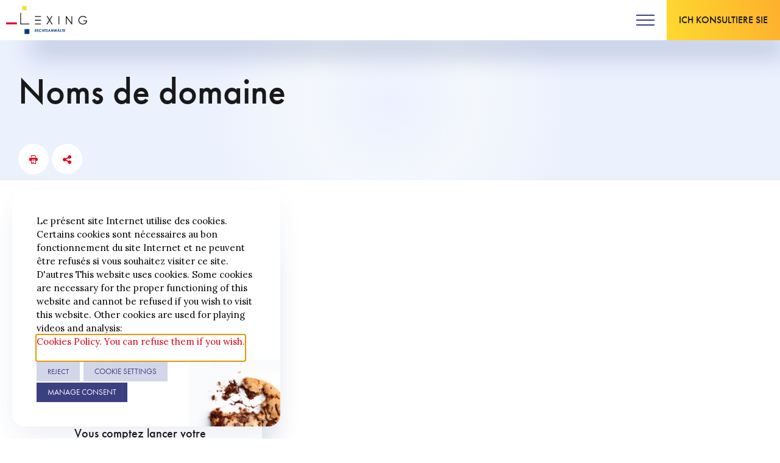

--- FILE ---
content_type: text/html; charset=UTF-8
request_url: https://lexing.be/de/tag/noms-de-domaine-de/
body_size: 72160
content:
<!doctype html><!--[if lt IE 7]><html lang="de-DE" class="no-js lt-ie9 lt-ie8 lt-ie7"><![endif]-->
<!--[if (IE 7)&!(IEMobile)]><html lang="de-DE" class="no-js lt-ie9 lt-ie8"><![endif]-->
<!--[if (IE 8)&!(IEMobile)]><html lang="de-DE" class="no-js lt-ie9"><![endif]-->
<!--[if gt IE 8]><!--><html lang="de-DE" class="no-js">
<!--<![endif]--><head><meta charset="utf-8"><meta http-equiv="X-UA-Compatible" content="IE=edge"><meta name="HandheldFriendly" content="True"><meta name="MobileOptimized" content="320"><meta name="viewport" content="width=device-width, initial-scale=1, maximum-scale=1" /><link rel="pingback" href="https://lexing.be/xmlrpc.php"><link rel="apple-touch-icon" sizes="180x180" href="https://lexing.be/wp-content/themes/lexingv3/library/favicon/apple-touch-icon.png?v=alm4rklpy6"><link rel="icon" type="image/png" sizes="32x32" href="https://lexing.be/wp-content/themes/lexingv3/library/favicon/favicon-32x32.png?v=alm4rklpy6"><link rel="icon" type="image/png" sizes="194x194" href="https://lexing.be/wp-content/themes/lexingv3/library/favicon/favicon-194x194.png?v=alm4rklpy6"><link rel="icon" type="image/png" sizes="192x192"
href="https://lexing.be/wp-content/themes/lexingv3/library/favicon/android-chrome-192x192.png?v=alm4rklpy6"><link rel="icon" type="image/png" sizes="16x16" href="https://lexing.be/wp-content/themes/lexingv3/library/favicon/favicon-16x16.png?v=alm4rklpy6"><link rel="manifest" href="https://lexing.be/wp-content/themes/lexingv3/library/favicon/site.webmanifest?v=alm4rklpy6"><link rel="mask-icon" href="https://lexing.be/wp-content/themes/lexingv3/library/favicon/safari-pinned-tab.svg?v=alm4rklpy6" color="#003a88"><link rel="shortcut icon" href="https://lexing.be/wp-content/themes/lexingv3/library/favicon/favicon.ico?v=alm4rklpy6"><meta name="msapplication-TileColor" content="#003a88"><meta name="msapplication-TileImage" content="https://lexing.be/wp-content/themes/lexingv3/library/favicon/mstile-144x144.png?v=alm4rklpy6"><meta name="msapplication-config" content="https://lexing.be/wp-content/themes/lexingv3/library/favicon/browserconfig.xml?v=alm4rklpy6"><meta name="theme-color" content="#ffffff"><title>noms de domaine  -  Lexing</title><link rel="alternate" href="https://lexing.be/en/tag/noms-de-domaine-en/" hreflang="en" /><link rel="alternate" href="https://lexing.be/de/tag/noms-de-domaine-de/" hreflang="de" /><link rel="alternate" href="https://lexing.be/tag/noms-de-domaine/" hreflang="fr" /><link rel="alternate" href="https://lexing.be/nl/tag/noms-de-domaine-nl/" hreflang="nl" /><meta name="robots" content="index, follow, max-snippet:-1, max-image-preview:large, max-video-preview:-1"><link rel="canonical" href="https://lexing.be/de/tag/noms-de-domaine-de/"><meta property="og:url" content="https://lexing.be/de/tag/noms-de-domaine-de/"><meta property="og:site_name" content="Lexing"><meta property="og:locale" content="de_DE"><meta property="og:locale:alternate" content="en_US"><meta property="og:locale:alternate" content="fr_FR"><meta property="og:locale:alternate" content="nl_NL"><meta property="og:type" content="object"><meta property="og:title" content="noms de domaine  -  Lexing"><meta property="og:image" content="https://lexing.be/wp-content/uploads/2024/01/lexingnetwork-home-fb-scaled.jpg"><meta property="og:image:secure_url" content="https://lexing.be/wp-content/uploads/2024/01/lexingnetwork-home-fb-scaled.jpg"><meta property="og:image:width" content="2560"><meta property="og:image:height" content="1336"><meta name="twitter:card" content="summary_large_image"><meta name="twitter:site" content="@LexingBelgium"><meta name="twitter:creator" content="@henrotte"><meta name="twitter:title" content="noms de domaine  -  Lexing"><meta name="twitter:image" content="https://lexing.be/wp-content/uploads/2024/01/lexingnetwork-home-x-scaled.jpg"><link rel='dns-prefetch' href='//cdn.jsdelivr.net' /><link rel='dns-prefetch' href='//use.typekit.net' /><link rel='dns-prefetch' href='//fonts.googleapis.com' /><link rel='dns-prefetch' href='//www.google-analytics.com' /><link rel='dns-prefetch' href='//fonts.gstatic.com' /><link rel="alternate" type="application/rss+xml" title="Lexing &raquo; noms de domaine Schlagwort-Feed" href="https://lexing.be/de/tag/noms-de-domaine-de/feed/" /><style id='wp-img-auto-sizes-contain-inline-css'>img:is([sizes=auto i],[sizes^="auto," i]){contain-intrinsic-size:3000px 1500px}
/*# sourceURL=wp-img-auto-sizes-contain-inline-css */</style><link data-optimized="1" data-asynced="1" as="style" onload="this.onload=null;this.rel='stylesheet'"  rel='preload' id='wc-ogone-checkout-block-css' href='https://lexing.be/wp-content/litespeed/css/1/c01b43b83954e9fb6823f4b463cbaeb7.css?ver=cd9ea' media='all' /><noscript><link data-optimized="1" rel='stylesheet' href='https://lexing.be/wp-content/litespeed/css/1/c01b43b83954e9fb6823f4b463cbaeb7.css?ver=cd9ea' media='all' /></noscript><style id="litespeed-ccss">:root{--background:0 0% 100%;--foreground:222.2 84% 4.9%;--card:0 0% 100%;--card-foreground:222.2 84% 4.9%;--popover:0 0% 100%;--popover-foreground:222.2 84% 4.9%;--primary:221.2 83.2% 53.3%;--primary-foreground:210 40% 98%;--secondary:210 40% 96.1%;--secondary-foreground:222.2 47.4% 11.2%;--muted:210 40% 96.1%;--muted-foreground:215.4 16.3% 46.9%;--accent:210 40% 96.1%;--accent-foreground:222.2 47.4% 11.2%;--destructive:0 84.2% 60.2%;--destructive-foreground:210 40% 98%;--border:214.3 31.8% 91.4%;--input:214.3 31.8% 91.4%;--ring:221.2 83.2% 53.3%;--radius:8px}*,::before,::after{--tw-border-spacing-x:0;--tw-border-spacing-y:0;--tw-translate-x:0;--tw-translate-y:0;--tw-rotate:0;--tw-skew-x:0;--tw-skew-y:0;--tw-scale-x:1;--tw-scale-y:1;--tw-pan-x:;--tw-pan-y:;--tw-pinch-zoom:;--tw-scroll-snap-strictness:proximity;--tw-gradient-from-position:;--tw-gradient-via-position:;--tw-gradient-to-position:;--tw-ordinal:;--tw-slashed-zero:;--tw-numeric-figure:;--tw-numeric-spacing:;--tw-numeric-fraction:;--tw-ring-inset:;--tw-ring-offset-width:0px;--tw-ring-offset-color:#fff;--tw-ring-color:rgb(59 130 246 / 0.5);--tw-ring-offset-shadow:0 0 #0000;--tw-ring-shadow:0 0 #0000;--tw-shadow:0 0 #0000;--tw-shadow-colored:0 0 #0000;--tw-blur:;--tw-brightness:;--tw-contrast:;--tw-grayscale:;--tw-hue-rotate:;--tw-invert:;--tw-saturate:;--tw-sepia:;--tw-drop-shadow:;--tw-backdrop-blur:;--tw-backdrop-brightness:;--tw-backdrop-contrast:;--tw-backdrop-grayscale:;--tw-backdrop-hue-rotate:;--tw-backdrop-invert:;--tw-backdrop-opacity:;--tw-backdrop-saturate:;--tw-backdrop-sepia:}::backdrop{--tw-border-spacing-x:0;--tw-border-spacing-y:0;--tw-translate-x:0;--tw-translate-y:0;--tw-rotate:0;--tw-skew-x:0;--tw-skew-y:0;--tw-scale-x:1;--tw-scale-y:1;--tw-pan-x:;--tw-pan-y:;--tw-pinch-zoom:;--tw-scroll-snap-strictness:proximity;--tw-gradient-from-position:;--tw-gradient-via-position:;--tw-gradient-to-position:;--tw-ordinal:;--tw-slashed-zero:;--tw-numeric-figure:;--tw-numeric-spacing:;--tw-numeric-fraction:;--tw-ring-inset:;--tw-ring-offset-width:0px;--tw-ring-offset-color:#fff;--tw-ring-color:rgb(59 130 246 / 0.5);--tw-ring-offset-shadow:0 0 #0000;--tw-ring-shadow:0 0 #0000;--tw-shadow:0 0 #0000;--tw-shadow-colored:0 0 #0000;--tw-blur:;--tw-brightness:;--tw-contrast:;--tw-grayscale:;--tw-hue-rotate:;--tw-invert:;--tw-saturate:;--tw-sepia:;--tw-drop-shadow:;--tw-backdrop-blur:;--tw-backdrop-brightness:;--tw-backdrop-contrast:;--tw-backdrop-grayscale:;--tw-backdrop-hue-rotate:;--tw-backdrop-invert:;--tw-backdrop-opacity:;--tw-backdrop-saturate:;--tw-backdrop-sepia:}*,::before,::after{--tw-border-spacing-x:0;--tw-border-spacing-y:0;--tw-translate-x:0;--tw-translate-y:0;--tw-rotate:0;--tw-skew-x:0;--tw-skew-y:0;--tw-scale-x:1;--tw-scale-y:1;--tw-pan-x:;--tw-pan-y:;--tw-pinch-zoom:;--tw-scroll-snap-strictness:proximity;--tw-gradient-from-position:;--tw-gradient-via-position:;--tw-gradient-to-position:;--tw-ordinal:;--tw-slashed-zero:;--tw-numeric-figure:;--tw-numeric-spacing:;--tw-numeric-fraction:;--tw-ring-inset:;--tw-ring-offset-width:0px;--tw-ring-offset-color:#fff;--tw-ring-color:rgb(59 130 246 / 0.5);--tw-ring-offset-shadow:0 0 #0000;--tw-ring-shadow:0 0 #0000;--tw-shadow:0 0 #0000;--tw-shadow-colored:0 0 #0000;--tw-blur:;--tw-brightness:;--tw-contrast:;--tw-grayscale:;--tw-hue-rotate:;--tw-invert:;--tw-saturate:;--tw-sepia:;--tw-drop-shadow:;--tw-backdrop-blur:;--tw-backdrop-brightness:;--tw-backdrop-contrast:;--tw-backdrop-grayscale:;--tw-backdrop-hue-rotate:;--tw-backdrop-invert:;--tw-backdrop-opacity:;--tw-backdrop-saturate:;--tw-backdrop-sepia:}::backdrop{--tw-border-spacing-x:0;--tw-border-spacing-y:0;--tw-translate-x:0;--tw-translate-y:0;--tw-rotate:0;--tw-skew-x:0;--tw-skew-y:0;--tw-scale-x:1;--tw-scale-y:1;--tw-pan-x:;--tw-pan-y:;--tw-pinch-zoom:;--tw-scroll-snap-strictness:proximity;--tw-gradient-from-position:;--tw-gradient-via-position:;--tw-gradient-to-position:;--tw-ordinal:;--tw-slashed-zero:;--tw-numeric-figure:;--tw-numeric-spacing:;--tw-numeric-fraction:;--tw-ring-inset:;--tw-ring-offset-width:0px;--tw-ring-offset-color:#fff;--tw-ring-color:rgb(59 130 246 / 0.5);--tw-ring-offset-shadow:0 0 #0000;--tw-ring-shadow:0 0 #0000;--tw-shadow:0 0 #0000;--tw-shadow-colored:0 0 #0000;--tw-blur:;--tw-brightness:;--tw-contrast:;--tw-grayscale:;--tw-hue-rotate:;--tw-invert:;--tw-saturate:;--tw-sepia:;--tw-drop-shadow:;--tw-backdrop-blur:;--tw-backdrop-brightness:;--tw-backdrop-contrast:;--tw-backdrop-grayscale:;--tw-backdrop-hue-rotate:;--tw-backdrop-invert:;--tw-backdrop-opacity:;--tw-backdrop-saturate:;--tw-backdrop-sepia:}button::-moz-focus-inner{padding:0;border:0}ul{box-sizing:border-box}:root{--wp--preset--font-size--normal:16px;--wp--preset--font-size--huge:42px}:root{--wp--preset--aspect-ratio--square:1;--wp--preset--aspect-ratio--4-3:4/3;--wp--preset--aspect-ratio--3-4:3/4;--wp--preset--aspect-ratio--3-2:3/2;--wp--preset--aspect-ratio--2-3:2/3;--wp--preset--aspect-ratio--16-9:16/9;--wp--preset--aspect-ratio--9-16:9/16;--wp--preset--color--black:#000000;--wp--preset--color--cyan-bluish-gray:#abb8c3;--wp--preset--color--white:#ffffff;--wp--preset--color--pale-pink:#f78da7;--wp--preset--color--vivid-red:#cf2e2e;--wp--preset--color--luminous-vivid-orange:#ff6900;--wp--preset--color--luminous-vivid-amber:#fcb900;--wp--preset--color--light-green-cyan:#7bdcb5;--wp--preset--color--vivid-green-cyan:#00d084;--wp--preset--color--pale-cyan-blue:#8ed1fc;--wp--preset--color--vivid-cyan-blue:#0693e3;--wp--preset--color--vivid-purple:#9b51e0;--wp--preset--gradient--vivid-cyan-blue-to-vivid-purple:linear-gradient(135deg,rgba(6,147,227,1) 0%,rgb(155,81,224) 100%);--wp--preset--gradient--light-green-cyan-to-vivid-green-cyan:linear-gradient(135deg,rgb(122,220,180) 0%,rgb(0,208,130) 100%);--wp--preset--gradient--luminous-vivid-amber-to-luminous-vivid-orange:linear-gradient(135deg,rgba(252,185,0,1) 0%,rgba(255,105,0,1) 100%);--wp--preset--gradient--luminous-vivid-orange-to-vivid-red:linear-gradient(135deg,rgba(255,105,0,1) 0%,rgb(207,46,46) 100%);--wp--preset--gradient--very-light-gray-to-cyan-bluish-gray:linear-gradient(135deg,rgb(238,238,238) 0%,rgb(169,184,195) 100%);--wp--preset--gradient--cool-to-warm-spectrum:linear-gradient(135deg,rgb(74,234,220) 0%,rgb(151,120,209) 20%,rgb(207,42,186) 40%,rgb(238,44,130) 60%,rgb(251,105,98) 80%,rgb(254,248,76) 100%);--wp--preset--gradient--blush-light-purple:linear-gradient(135deg,rgb(255,206,236) 0%,rgb(152,150,240) 100%);--wp--preset--gradient--blush-bordeaux:linear-gradient(135deg,rgb(254,205,165) 0%,rgb(254,45,45) 50%,rgb(107,0,62) 100%);--wp--preset--gradient--luminous-dusk:linear-gradient(135deg,rgb(255,203,112) 0%,rgb(199,81,192) 50%,rgb(65,88,208) 100%);--wp--preset--gradient--pale-ocean:linear-gradient(135deg,rgb(255,245,203) 0%,rgb(182,227,212) 50%,rgb(51,167,181) 100%);--wp--preset--gradient--electric-grass:linear-gradient(135deg,rgb(202,248,128) 0%,rgb(113,206,126) 100%);--wp--preset--gradient--midnight:linear-gradient(135deg,rgb(2,3,129) 0%,rgb(40,116,252) 100%);--wp--preset--font-size--small:13px;--wp--preset--font-size--medium:20px;--wp--preset--font-size--large:36px;--wp--preset--font-size--x-large:42px;--wp--preset--font-family--inter:"Inter", sans-serif;--wp--preset--font-family--cardo:Cardo;--wp--preset--spacing--20:0.44rem;--wp--preset--spacing--30:0.67rem;--wp--preset--spacing--40:1rem;--wp--preset--spacing--50:1.5rem;--wp--preset--spacing--60:2.25rem;--wp--preset--spacing--70:3.38rem;--wp--preset--spacing--80:5.06rem;--wp--preset--shadow--natural:6px 6px 9px rgba(0, 0, 0, 0.2);--wp--preset--shadow--deep:12px 12px 50px rgba(0, 0, 0, 0.4);--wp--preset--shadow--sharp:6px 6px 0px rgba(0, 0, 0, 0.2);--wp--preset--shadow--outlined:6px 6px 0px -3px rgba(255, 255, 255, 1), 6px 6px rgba(0, 0, 0, 1);--wp--preset--shadow--crisp:6px 6px 0px rgba(0, 0, 0, 1)}#cookie-law-info-bar,.wt-cli-cookie-bar{box-sizing:border-box;font-size:10pt;margin:0 auto;padding:10px 10px;position:absolute;text-align:center;width:100%;z-index:99999;box-shadow:rgb(0 0 0 / .5) 0 5px 10px;display:none;left:0}#cookie-law-info-again{font-size:10pt;margin:0;padding:5px 10px;text-align:center;z-index:9999;box-shadow:#161616 2px 2px 5px 2px}#cookie-law-info-bar span{vertical-align:middle}.cli-plugin-button,.cli-plugin-button:visited{display:inline-block;padding:8px 16px 8px;color:#fff;text-decoration:none;-moz-border-radius:4px;-webkit-border-radius:4px;position:relative;text-decoration:none}.cli-plugin-button,.cli-plugin-button:visited,.medium.cli-plugin-button,.medium.cli-plugin-button:visited{font-size:13px;font-weight:500;line-height:1}.cli-bar-popup{-moz-background-clip:padding;-webkit-background-clip:padding;background-clip:padding-box;-webkit-border-radius:30px;-moz-border-radius:30px;border-radius:30px;padding:20px}@media only screen and (max-width:768px){.cli-plugin-button{margin:10px}}@media only screen and (max-width:567px){.cli-switch .cli-slider:after{display:none}.cli-tab-header a.cli-nav-link{font-size:12px}.cli-modal .cli-modal-close{right:-10px;top:-15px}}.wt-cli-cookie-bar-container{display:none}.wt-cli-necessary-checkbox{display:none!important}.cli-container-fluid{padding-right:15px;padding-left:15px;margin-right:auto;margin-left:auto}.cli-row{display:-ms-flexbox;display:flex;-ms-flex-wrap:wrap;flex-wrap:wrap;margin-right:-15px;margin-left:-15px}.cli-align-items-stretch{-ms-flex-align:stretch!important;align-items:stretch!important}.cli-px-0{padding-left:0;padding-right:0}.cli-btn{font-size:14px;display:inline-block;font-weight:400;text-align:center;white-space:nowrap;vertical-align:middle;border:1px solid #fff0;padding:.5rem 1.25rem;line-height:1;border-radius:.25rem}.cli-modal-backdrop{position:fixed;top:0;right:0;bottom:0;left:0;z-index:1040;background-color:#000;-webkit-transform:scale(0);transform:scale(0)}.cli-modal-backdrop.cli-fade{opacity:0}.cli-modal{position:fixed;top:0;right:0;bottom:0;left:0;z-index:99999;-webkit-transform:scale(0);transform:scale(0);overflow:hidden;outline:0;visibility:hidden}.cli-modal a{text-decoration:none}.cli-modal .cli-modal-dialog{position:relative;width:auto;margin:.5rem;font-family:inherit;font-size:1rem;font-weight:400;line-height:1.5;color:#212529;text-align:left;display:-ms-flexbox;display:flex;-ms-flex-align:center;align-items:center;min-height:calc(100% - (.5rem * 2))}@media (min-width:576px){.cli-modal .cli-modal-dialog{max-width:500px;margin:1.75rem auto;min-height:calc(100% - (1.75rem * 2))}}.cli-modal-content{position:relative;display:-ms-flexbox;display:flex;-ms-flex-direction:column;flex-direction:column;width:100%;background-clip:padding-box;border-radius:.2rem;box-sizing:border-box;outline:0}.cli-modal-footer{position:relative}.cli-switch{display:inline-block;position:relative;min-height:1px;padding-left:38px;font-size:14px;width:auto}.cli-switch input[type="checkbox"]{display:block;margin:0;width:0;position:absolute!important;left:0!important;opacity:0!important}.cli-switch .cli-slider{background-color:#e3e1e8;height:20px;width:38px;bottom:0;left:0;position:absolute;right:0;top:0}.cli-switch .cli-slider:before{bottom:2px;content:"";height:15px;left:3px;position:absolute;width:15px}.cli-switch .cli-slider{border-radius:34px;font-size:0}.cli-switch .cli-slider:before{border-radius:50%}.cli-tab-content{width:100%;padding:5px 30px 5px 5px;box-sizing:border-box}@media (max-width:767px){.cli-tab-content{padding:30px 10px}}.cli-wrapper{max-width:100%;float:none;margin:0 auto}.cli-tab-footer .cli-btn{padding:10px 15px;width:auto;text-decoration:none}.cli-tab-footer{width:100%;text-align:right;padding:20px 0}.cli-col-12{width:100%}.cli-tab-header{display:flex;justify-content:space-between}.cli-tab-header a:before{width:10px;height:2px;left:0;top:calc(50% - 1px)}.cli-tab-header a:after{width:2px;height:10px;left:4px;top:calc(50% - 5px);-webkit-transform:none;transform:none}.cli-tab-header a:before{width:7px;height:7px;border-right:1px solid #4a6e78;border-bottom:1px solid #4a6e78;content:" ";transform:rotate(-45deg);margin-right:10px}.cli-tab-header a.cli-nav-link{position:relative;display:flex;align-items:center;font-size:14px;color:#000;text-decoration:none}.cli-tab-header{border-radius:5px;padding:12px 15px;background-color:#f2f2f2}.cli-modal .cli-modal-close{position:absolute;right:0;top:0;z-index:1;-webkit-appearance:none;width:40px;height:40px;padding:0;border-radius:50%;padding:10px;background:#fff0;border:none}.cli-tab-container h4{font-family:inherit;font-size:16px;margin-bottom:15px;margin:10px 0}.cli-privacy-content-text{font-size:14px;line-height:1.4;margin-top:0;padding:0;color:#000}.cli-tab-content{display:none}.cli-tab-section .cli-tab-content{padding:10px 20px 5px 20px}.cli-tab-section{margin-top:5px}@media (min-width:992px){.cli-modal .cli-modal-dialog{max-width:700px}}.cli-switch .cli-slider:after{content:attr(data-cli-disable);position:absolute;right:50px;font-size:12px;text-align:right;min-width:120px}a.cli-privacy-readmore{font-size:12px;margin-top:12px;display:inline-block;text-decoration:underline}.cli-privacy-overview{padding-bottom:12px}a.cli-privacy-readmore:before{content:attr(data-readmore-text)}.cli-modal-close svg{fill:#000}span.cli-necessary-caption{color:#000;font-size:12px}.cli-tab-container .cli-row{max-height:500px;overflow-y:auto}.wt-cli-sr-only{display:none}.wt-cli-privacy-accept-btn{margin-left:10px}.cli_action_button,.cli-privacy-readmore,.cli-tab-header a,.cli-switch .cli-slider{outline:0}.wt-cli-ckyes-brand-logo{display:flex;align-items:center;font-size:9px;color:#111;font-weight:400}.wt-cli-ckyes-brand-logo img{width:65px;margin-left:2px}.wt-cli-privacy-overview-actions{padding-bottom:0}.wt-cli-cookie-description{font-size:14px;line-height:1.4;margin-top:0;padding:0;color:#000}.cli-modal-content,.cli-tab-content{background-color:#fff}.cli-privacy-content-text,.cli-modal .cli-modal-dialog,a.cli-privacy-readmore{color:#000}.cli-tab-header{background-color:#f2f2f2}.cli-tab-header,.cli-tab-header a.cli-nav-link,span.cli-necessary-caption,.cli-switch .cli-slider:after{color:#000}.cli-switch .cli-slider:before{background-color:#fff}.cli-switch .cli-slider{background-color:#e3e1e8}.cli-modal-close svg{fill:#000}.cli-tab-footer .wt-cli-privacy-accept-btn{background-color:#00acad;color:#fff}.cli-tab-header a:before{border-right:1px solid #000;border-bottom:1px solid #000}:root{--woocommerce:#720eec;--wc-green:#7ad03a;--wc-red:#a00;--wc-orange:#ffba00;--wc-blue:#2ea2cc;--wc-primary:#720eec;--wc-primary-text:#fcfbfe;--wc-secondary:#e9e6ed;--wc-secondary-text:#515151;--wc-highlight:#958e09;--wc-highligh-text:white;--wc-content-bg:#fff;--wc-subtext:#767676;--wc-form-border-color:rgba(32, 7, 7, 0.8);--wc-form-border-radius:4px;--wc-form-border-width:1px}@media only screen and (max-width:768px){:root{--woocommerce:#720eec;--wc-green:#7ad03a;--wc-red:#a00;--wc-orange:#ffba00;--wc-blue:#2ea2cc;--wc-primary:#720eec;--wc-primary-text:#fcfbfe;--wc-secondary:#e9e6ed;--wc-secondary-text:#515151;--wc-highlight:#958e09;--wc-highligh-text:white;--wc-content-bg:#fff;--wc-subtext:#767676;--wc-form-border-color:rgba(32, 7, 7, 0.8);--wc-form-border-radius:4px;--wc-form-border-width:1px}}:root{--woocommerce:#720eec;--wc-green:#7ad03a;--wc-red:#a00;--wc-orange:#ffba00;--wc-blue:#2ea2cc;--wc-primary:#720eec;--wc-primary-text:#fcfbfe;--wc-secondary:#e9e6ed;--wc-secondary-text:#515151;--wc-highlight:#958e09;--wc-highligh-text:white;--wc-content-bg:#fff;--wc-subtext:#767676;--wc-form-border-color:rgba(32, 7, 7, 0.8);--wc-form-border-radius:4px;--wc-form-border-width:1px}html{line-height:1.15;-ms-text-size-adjust:100%;-webkit-text-size-adjust:100%}header,nav,section{display:block}h1{font-size:2em;margin:.67em 0}main{display:block}a{background-color:#fff0;-webkit-text-decoration-skip:objects}img{border-style:none}svg:not(:root){overflow:hidden}button,input{margin:0}button,input{overflow:visible}button{text-transform:none}[type=submit],button,html [type=button]{-webkit-appearance:button}[type=button]::-moz-focus-inner,[type=submit]::-moz-focus-inner,button::-moz-focus-inner{border-style:none;padding:0}[type=button]:-moz-focusring,[type=submit]:-moz-focusring,button:-moz-focusring{outline:1px dotted ButtonText}[type=checkbox]{box-sizing:border-box;padding:0}[type=search]{-webkit-appearance:textfield;outline-offset:-2px}[type=search]::-webkit-search-cancel-button,[type=search]::-webkit-search-decoration{-webkit-appearance:none}::-webkit-file-upload-button{-webkit-appearance:button;font:inherit}.icon:before{font-family:lexing;-webkit-font-smoothing:antialiased;-moz-osx-font-smoothing:grayscale;font-style:normal;font-variant:normal;font-weight:400;text-decoration:none;text-transform:none}.icon-arrow-down:before{content:"\E00B"}.icon-cart:before{content:"\E01C"}.icon-close:before{content:"\E01F"}.icon-magnify:before{content:"\E055"}.icon-print:before{content:"\E05E"}.icon-share:before{content:"\E064"}#cookie-law-info-bar #wt-cli-cookie-banner a#wt-cli-accept-all-btn,#cookie-law-info-bar #wt-cli-cookie-banner a#wt-cli-reject-btn,#cookie-law-info-bar #wt-cli-cookie-banner a#wt-cli-settings-btn,.btn{border:2px solid #3a4080;padding:0 40px;background:#3a4080;color:#fff;height:66px;box-shadow:30px 42px 42px -20px rgb(22 54 120 / .3);display:-ms-inline-flexbox;display:inline-flex;-ms-flex-align:center;align-items:center;vertical-align:middle;text-align:center;text-decoration:none;margin:0;font-size:16px;line-height:20px;color:#fff;font-family:futura-pt,Helvetica,sans-serif;font-weight:500;text-transform:uppercase;border-radius:0}@media only screen and (max-width:480px){#cookie-law-info-bar #wt-cli-cookie-banner a#wt-cli-accept-all-btn,#cookie-law-info-bar #wt-cli-cookie-banner a#wt-cli-reject-btn,#cookie-law-info-bar #wt-cli-cookie-banner a#wt-cli-settings-btn,.btn{width:100%;text-align:center;-ms-flex-pack:center;justify-content:center;width:100%}}#cookie-law-info-bar #wt-cli-cookie-banner a#wt-cli-accept-all-btn,#cookie-law-info-bar #wt-cli-cookie-banner a#wt-cli-reject-btn,#cookie-law-info-bar #wt-cli-cookie-banner a#wt-cli-settings-btn{height:32px;font-size:13px;padding:0 10px}.btn--big{height:80px;line-height:20px;padding:0 40px;box-shadow:none}@media (max-width:1440px){.btn--big{padding:0 20px}}.btn--highlighted{background:linear-gradient(71deg,#feda2e 0,#feaf2e 100%);border-width:0;color:#1a1919;position:relative;isolation:isolate}.btn--highlighted:after{position:absolute;content:"";width:calc(100% - 4px);height:calc(100% - 4px);top:2px;left:2px;z-index:-1;background:#fff;opacity:0}form{position:relative;margin:0;padding:0;border:none}form:after,form:before{content:" ";display:table}form:after{clear:both}form input[type=search]{border-radius:0;appearance:none;-webkit-appearance:none;-moz-appearance:none}form .field{position:relative;margin-bottom:30px}form .input-text{box-sizing:border-box;font-family:futura-pt,Helvetica,sans-serif;font-size:15px;width:100%;max-width:100%;padding:14px 20px 13px;color:#2b262a;border:2px solid #2b262a;background:#fff;font-weight:500}*{box-sizing:border-box}html{font-size:100%;width:100%;overflow-x:hidden;height:100%;height:-webkit-fill-available}body{margin:0;overflow:hidden;-webkit-font-smoothing:antialiased;-moz-osx-font-smoothing:grayscale;font-size:18px;line-height:25px;color:#1a1919;font-family:Lora,serif}body #container{position:relative}body .center{width:100%;max-width:1540px;margin-left:auto;margin-right:auto;padding:0 30px}@media only screen and (max-width:450px){body .center{padding:0 20px}}.section{padding-top:120px;padding-bottom:120px}@media only screen and (max-width:860px){.section{padding-top:80px;padding-bottom:80px}}@media only screen and (max-width:680px){.section{padding-top:50px;padding-bottom:50px}}.section--header .center{z-index:1}.section--header--page{width:100%;height:auto;padding:216px 0 0 0;background:radial-gradient(circle at 50% 57%,#edf0ff 0,#edf0ff 0,#f4f8fc 21%,#ecf1fe 43%);position:relative}@media only screen and (max-width:1280px){.section--header--page{padding-top:126px;min-height:0}}@media (max-width:930px){.section--header--page{padding-top:96px;min-height:0}}.section--header .h1:last-child{margin-bottom:0}a{text-decoration:none;display:inline-block;position:relative;color:#e1001a;font-family:inherit}img{display:block}.h1,.h3{margin-top:0;font-weight:200;text-transform:none;position:relative;margin-bottom:35px}.h1{font-size:60px;line-height:75px;font-family:futura-pt,Helvetica,sans-serif;color:#1a1919;font-weight:500}@media only screen and (max-width:680px){.h1{font-size:46px;line-height:46px;margin-bottom:20px}}@media only screen and (max-width:420px){.h1{font-size:36px;line-height:36px;margin-bottom:15px}}.h3{font-size:32px;line-height:40px;font-family:futura-pt,Helvetica,sans-serif;color:#1a1919;font-weight:500}@media only screen and (max-width:1280px){.h3{font-size:32px;line-height:36px;margin-bottom:30px}}@media only screen and (max-width:680px){.h3{font-size:26px;line-height:26px;margin-bottom:20px}}@media only screen and (max-width:420px){.h3{font-size:20px;line-height:24px;margin-bottom:15px}}.menu{margin:0;padding:0;list-style:none}.menu ul{margin:0;padding:0;list-style:none}.menu a{text-decoration:none}ul{list-style:none}#container{position:relative;isolation:isolate}[class^=container__deco]{position:absolute;z-index:20;display:none}@media screen and (min-width:1550px){#container:not(:has(#home)) [class^=container__deco]{display:block}}.container__deco1{left:0;top:616px;width:42px;height:42px;background:#feda2e}.container__deco2{right:0;top:906px;width:70px;height:44px;background:#e1001a}.container__deco3{left:0;top:1736px;width:47px;height:111px;background:#3a4080}.container__deco4{right:0;top:2056px;width:42px;height:42px;background:#feda2e}.container__deco5{left:0;top:2966px;width:70px;height:44px;background:#e1001a}.container__deco6{right:0;top:3296px;width:47px;height:111px;background:#3a4080}.container__deco7{left:0;top:4106px;width:42px;height:42px;background:#feda2e}.container__deco8{right:0;top:4436px;width:70px;height:44px;background:#e1001a}.hero .center{position:relative}.hero__content{display:-ms-flexbox;display:flex;-ms-flex-pack:justify;justify-content:space-between;-ms-flex-align:start;align-items:flex-start;padding-bottom:35px}@media (max-width:930px){.hero__content{width:100%;padding-right:0}}@media screen and (max-width:740px){.hero__content{display:block}}.hero__content .h1{position:relative;top:-14px;margin:0!important;padding-right:30px;max-width:100%;word-wrap:break-word}.hero__content .h1{max-width:60%}@media screen and (max-width:930px){.hero__content .h1{max-width:100%}}.hero__content .h1:last-child{margin-bottom:30px}.hero__links{height:60px;z-index:10;position:relative}.hero__links:has(.print){height:120px}@media (max-width:930px){.hero__links{width:100%;max-width:none;height:70px;display:-ms-flexbox;display:flex;-ms-flex-direction:column;flex-direction:column;position:static;top:0;left:0}}.hero__links__list{padding-left:10px}.hero__links__list{display:block;padding:0;list-style:none;font-size:0;list-style:none;display:-ms-flexbox;display:flex;-ms-flex-align:center;align-items:center}@media (max-width:930px){.hero__links__list{height:70px;-ms-flex-pack:start;justify-content:flex-start}}.hero__links__list li{position:relative;display:inline-block;vertical-align:middle;font-size:16px;margin-right:5px}.hero__links__list li:last-child{margin-right:0}.hero__links__list li a:not(.btn-consult){color:#e1001a;width:50px;line-height:50px;height:50px;padding:0;text-align:center;background:#fff;border-radius:50%}.latest-news__list{display:-ms-flexbox;display:flex;-ms-flex-pack:center;justify-content:center;-ms-flex-line-pack:center;align-content:center;-ms-flex-wrap:wrap;flex-wrap:wrap;padding:0;margin:0;list-style:none;margin-bottom:-10px}.latest-news__list__item{width:calc((100% - 20px)/ 3);margin-bottom:10px;margin-right:10px;z-index:1;background:#fff;box-shadow:30px 42px 42px -20px rgb(58 64 128 / .15)}@media (max-width:930px){.latest-news__list__item{width:100%;margin-right:0;margin-bottom:10px}}.latest-news__list__item a:not(.add_to_cart_button){display:block;width:100%;height:100%}.latest-news__list__item__bg{display:block;width:100%;padding-bottom:65%;overflow:hidden;background:#fff;background-position:center center;background-size:cover}.latest-news__list__item__content{padding:40px 50px;text-align:center;position:relative;font-family:futura-pt,Helvetica,sans-serif;font-weight:500;background:#fff}@media only screen and (max-width:930px){.latest-news__list__item__content{padding:15px 20px}}.latest-news__list__item__content .latest-news__list__item__hero{display:-ms-flexbox;display:flex;-ms-flex-pack:center;justify-content:center;-ms-flex-align:center;align-items:center;margin-bottom:10px;gap:15px}.latest-news__list__item__content .latest-news__list__item__hero .meta{font-size:14px;letter-spacing:.5px;opacity:.5;color:#1a1919;font-weight:400;display:block;line-height:22px;font-family:futura-pt,Helvetica,sans-serif}.latest-news__list__item__content .h3{margin-bottom:0;font-size:20px;line-height:26px;letter-spacing:0}.latest-news__list__item__content .author{margin-top:10px;display:none;width:100%;-ms-flex-pack:center;justify-content:center;z-index:3;position:relative}.latest-news__list__item__content .author .author_single{position:relative;margin-right:5px}.latest-news__list__item__content .author .author_single span{opacity:0;position:absolute;display:-ms-flexbox;display:flex;-ms-flex-pack:center;justify-content:center;-ms-flex-align:center;align-items:center;bottom:-110px;left:50%;transform:translate(-50%,-50%);width:150px;height:60px;padding-top:7px;padding-bottom:7px;padding-left:5px;padding-right:5px;background:#fff;border:2px solid #1a1919;color:#1a1919}.latest-news__list__item__content .author .author_single span::after{content:"";width:0;height:0;position:absolute;top:-10px;left:50%;transform:translateX(-50%);border-style:solid;border-width:0 15px 20px 15px;border-color:#fff0 #fff0 #fff #fff0}.latest-news__list__item__content .author .author_single .imgcontainer{position:relative;width:32px;height:32px;background-color:#fff;border-radius:50%;overflow:hidden}.latest-news__list__item__content .author .author_single .imgcontainer img{width:150%;height:auto;transform:translate(-16%,-12%)}@media only screen and (max-width:930px){.latest-news__list .latest-news__list__item{width:300px!important;margin:5px}.latest-news__list .latest-news__list__item__content{padding:15px 20px}}.form-search{position:relative;z-index:99999999;overflow:hidden;max-height:0;background:#fff;border-radius:0}.form-search .center .field{width:100%;margin-bottom:0}.form-search .center .field .input-text{font-size:30px;padding:30px 50px 30px 20px;color:#1a1919;background:0 0}.form-search .center .action{position:absolute;top:27px;right:42px}.form-search .center .action+.action{right:10px}.form-search .center .action .btn-action{font-size:20px;line-height:40px;width:40px;height:40px;color:#1a1919;background-color:#fff;border:none}.form-search .center .action .search-close{top:0;right:0;transform:translate3d(0,0,0);display:block;height:40px;width:40px;background:0 0;text-align:center;line-height:40px;font-size:20px;z-index:9999;border:none;color:#1a1919!important}.author{margin-top:10px;display:-ms-flexbox;display:flex;width:100%;-ms-flex-pack:start;justify-content:flex-start;z-index:3;position:relative}@media only screen and (max-width:930px){.author{margin-top:20px}}.author .author_single{position:relative;margin-right:5px}.author .author_single span{opacity:0;position:absolute;display:-ms-flexbox;display:flex;-ms-flex-pack:center;justify-content:center;-ms-flex-align:center;align-items:center;bottom:-110px;left:50%;transform:translate(-50%,-50%);width:150px;height:60px;padding-top:7px;padding-bottom:7px;padding-left:5px;padding-right:5px;background:#fff;border:2px solid #1a1919;font-family:futura-pt,Helvetica,sans-serif;font-weight:500;text-align:center;color:#1a1919}.author .author_single span::after{content:"";width:18px;height:9px;position:absolute;top:-9px;left:50%;transform:translateX(-50%);background:center/contain no-repeat url(/wp-content/themes/lexingv3/library/img/chevron-up.svg)}.author .author_single .imgcontainer{position:relative;width:32px;height:32px;background-color:#fff;border-radius:50%;overflow:hidden}.author .author_single .imgcontainer img{object-fit:cover;width:150%;height:170%;transform:translateX(-7px)}.header{position:absolute;top:0;left:0;width:100%;z-index:1000}.header__top{display:-ms-flexbox;display:flex;-ms-flex-pack:justify;justify-content:space-between;-ms-flex-align:center;align-items:center}@media (max-width:1360px){.header__top--main{padding-right:0!important;padding-left:0!important;box-shadow:30px 42px 42px -20px rgb(22 54 120 / .3);background:#fff;position:fixed}}.header__top--secondary{-ms-flex-pack:end;justify-content:flex-end;margin:10px 0 5px 0}@media (max-width:1360px){.header__top--secondary{display:none}}.header__top__shadow-box{height:80px;width:auto;background-color:#fff;box-shadow:30px 42px 42px -20px rgb(22 54 120 / .3);display:-ms-flexbox;display:flex;-ms-flex-pack:justify;justify-content:space-between;-ms-flex-align:center;align-items:center}@media (max-width:1360px){.header__top__shadow-box{box-shadow:none;height:66px}.header__top__shadow-box .cart-link,.header__top__shadow-box .navigation-principal{display:none}.header__top__shadow-box .btn--big{height:66px}}@media only screen and (max-width:500px){.header__top__shadow-box .btn--big{padding:0 10px;font-size:12px}}.header .header__logo__link{background-size:260px auto;background-repeat:no-repeat;display:block;float:left;width:288px;height:100px;text-indent:-9999px;background-image:url(/wp-content/themes/lexingv3/library/img/logo-lexing_en.svg)}@media (max-width:1555px){.header .header__logo__link{background-size:contain;background-position:center;width:176px;height:62px;background-size:176px auto}}@media (max-width:1360px){.header .header__logo__link{height:46px;width:133px;background-size:auto 46px;margin:10px}}.header .header__logo__link.de{background-image:url(/wp-content/themes/lexingv3/library/img/logo-lexing_de.svg)}@media only screen and (max-width:600){.header .header__logo__link{width:150px;height:52px;background-size:150px 52px!important}}.header .menu{font:16px futura-pt,Helvetica,sans-serif}.header .menu:after,.header .menu:before{content:" ";display:table}.header .menu:after{clear:both}.header .menu li{float:left}@media only screen and (max-width:1270px){.header .menu li{float:none}}.header .menu li a{display:block;padding:5px 10px;color:#1a1919;font:18px futura-pt,Helvetica,sans-serif;font-weight:500}@media only screen and (max-width:1270px){.header .menu li a{padding-left:0}}.header .menu li.archive-product>a:before{content:""}.header .navigation-principal{position:relative;z-index:10;padding:0;float:right}.header .navigation-principal:after,.header .navigation-principal:before{content:" ";display:table}.header .navigation-principal:after{clear:both}.header .navigation-principal ul li{position:relative}.header .navigation-principal ul li a{line-height:22px;padding:29px 15px;text-transform:uppercase}html[lang=de-DE] .header .navigation-principal ul li a{padding:29px 10px;font-size:15px}@media (max-width:1555px){.header .navigation-principal ul li a{padding:29px 10px}html[lang=de-DE] .header .navigation-principal ul li a{padding:29px 8px;font-size:14px}}@media only screen and (max-width:1270px){.header .navigation-principal ul li a{padding:10px 10px 10px 0}}.header .navigation-principal ul li .sub-menu{box-sizing:border-box;position:absolute;overflow:hidden;width:250px;max-height:0;padding:0 30px 0 20px;background-color:#e1001a;box-shadow:30px 42px 42px -20px rgb(224 0 37 / .3)}@media only screen and (max-width:1270px){.header .navigation-principal ul li .sub-menu{display:block;overflow:visible;max-height:none;position:static}}.header .navigation-principal ul li .sub-menu li{font-family:futura-pt,Helvetica,sans-serif;font-size:14px;min-width:200px}.header .navigation-principal ul li .sub-menu li:last-child{margin-bottom:0}.header .navigation-principal ul li .sub-menu li:first-child{padding-top:15px}@media only screen and (max-width:1270px){.header .navigation-principal ul li .sub-menu li:first-child{padding-top:0}}.header .navigation-principal ul li .sub-menu li:last-child{padding-bottom:15px}.header .navigation-principal ul li .sub-menu li a{font-size:15px;line-height:26px;padding:0;text-transform:none;color:rgb(255 255 255 / .7)!important}.header .navigation-secondary ul{margin:0;padding:0}.header .navigation-secondary ul li a{font-size:14px;line-height:16px;letter-spacing:.54px;display:block;padding:10px;opacity:.5}@media only screen and (max-width:1270px){.header .navigation-secondary ul li a{padding:0}}.fixed_header{display:block;position:fixed;width:100%;z-index:40;top:-80px;left:0;right:0;height:80px;background-color:#fff}@media screen and (max-width:1360px){.fixed_header{top:-66px;height:66px;display:none}.fixed_header .btn--big{height:66px}}.fixed_header .center{padding-top:0;padding-bottom:0;padding-left:15px!important}@media only screen and (max-width:1360px){.fixed_header .center{padding-left:0!important;padding-right:0!important}}.fixed_header nav{display:-ms-flexbox;display:flex;-ms-flex-pack:start;justify-content:flex-start;-ms-flex-align:center;align-items:center}.fixed_header .menu{display:-ms-flexbox;display:flex;-ms-flex-pack:center;justify-content:center;-ms-flex-align:center;align-items:center;-ms-flex:1;flex:1;margin-right:0}@media screen and (max-width:1620px){.fixed_header .menu{margin-right:30px}}@media screen and (max-width:1300px){.fixed_header .menu{-ms-flex-pack:start;justify-content:flex-start}}@media screen and (max-width:1360px){.fixed_header .menu{display:none}}@media screen and (max-width:1360px){.fixed_header .cart-link{display:none}}@media only screen and (max-width:680px){.section--header .center:after{display:none!important}}.btn-mobilenav{top:0;right:20px;display:none;width:50px;height:50px;margin:0;padding:15px 10px;z-index:100;border:none;background:0 0}.btn-mobilenav--main{display:none}@media only screen and (max-width:1360px){.btn-mobilenav{display:block;margin-right:10px;margin-left:auto;-ms-flex-item-align:center;-ms-grid-row-align:center;align-self:center}.btn-mobilenav.btn-mobilenav--main{display:none!important}}@media only screen and (max-width:600px){.btn-mobilenav{display:none}.btn-mobilenav.btn-mobilenav--main{display:block!important;z-index:1000;position:fixed;bottom:10px;top:auto;right:10px;left:auto;width:66px;height:66px;padding:23px 18px;margin:0;box-shadow:0 10px 20px -10px rgb(22 54 120 / .3);background:#fff;border-radius:66px}}.btn-mobilenav span{display:block;width:30px;height:2px;background:#3a4080}.btn-mobilenav span:after,.btn-mobilenav span:before{transform-origin:50% 50%;position:relative;display:block;width:30px;height:2px;content:"";background:#3a4080}.btn-mobilenav span:before{transform:rotate(0);top:-8px}.btn-mobilenav span:after{transform:rotate(0);top:6px}.navigation-mobile{position:fixed;z-index:9999;top:0;left:0;background-color:#fff;box-sizing:border-box;overflow:hidden;font-family:futura-pt,Helvetica,sans-serif;display:none;-ms-flex-direction:column;flex-direction:column;-ms-flex-pack:center;justify-content:center;-ms-flex-align:center;align-items:center;width:100%;height:100%}@media screen and (max-height:700px){.navigation-mobile{-ms-flex-pack:start;justify-content:flex-start}}.navigation-mobile__container{width:100%;height:calc(100% - 66px);padding:25px 15px;overflow-y:auto}.navigation-mobile__close{position:fixed;top:0;right:0;transform:translate3d(0,0,0);display:block;height:66px;width:66px;background:#3a4080;text-align:center;line-height:66px;color:#fff;font-size:18px;z-index:9999}.navigation-mobile .nav-icon{display:-ms-flexbox;display:flex;-ms-flex-pack:center;justify-content:center;-ms-flex-align:center;align-items:center;z-index:0}.navigation-mobile ul li{width:auto;text-align:center}.navigation-mobile .menu{height:auto;width:100%;z-index:0}.navigation-mobile .menu>li{margin-bottom:10px}.navigation-mobile .menu a{font-size:24px;line-height:32px;color:#1a1919;padding:0}.navigation-mobile .menu .sub-menu{display:-ms-flexbox;display:flex;-ms-flex-pack:center;justify-content:center;-ms-flex-line-pack:center;align-content:center;-ms-flex-wrap:wrap;flex-wrap:wrap;margin-bottom:1.5em}.navigation-mobile .menu .sub-menu li{width:auto}.navigation-mobile .menu .sub-menu a{font-size:14px;line-height:22px;margin:0 10px;color:#1a1919!important;opacity:.5!important}.navigation-mobile-secondary{width:100%;margin-top:0;z-index:0}.navigation-mobile-secondary .navigation-secondary ul{display:-ms-flexbox;display:flex;-ms-flex-pack:center;justify-content:center;-ms-flex-line-pack:center;align-content:center}.navigation-mobile-secondary .navigation-secondary ul li{margin-bottom:0}.navigation-mobile-secondary .navigation-secondary ul li a{font-size:14px;line-height:44px;padding:0;opacity:1;margin:0 8px}.navigation-mobile-secondary .navigation-secondary ul li:first-child a{margin-left:0}.navigation-mobile-secondary .navigation-secondary ul li:last-child a{margin-right:0}.navigation-mobile .cart-link{padding:10px;margin:0}.navigation-mobile .item-lang{display:none}@media only screen and (max-width:1360px){.navigation-mobile .item-lang{position:static;top:0;left:0;opacity:1!important;max-height:none!important;box-shadow:none!important;display:-ms-flexbox!important;display:flex!important;padding-left:0!important}.navigation-mobile .item-lang li{padding:0!important;background:0 0!important;line-height:normal!important}.navigation-mobile .item-lang li a{color:#1a1919!important;padding:0 5px!important}}.navigation-mobile .btn--highlighted{position:absolute;bottom:0;width:100%;display:-ms-flexbox;display:flex;-ms-flex-pack:center;justify-content:center;-ms-flex-align:center;align-items:center;height:66px;z-index:100}.language-switcher{font:14px futura-pt,Helvetica,sans-serif;position:relative}.language-switcher .current-lang{outline:0;font:14px futura-pt,Helvetica,sans-serif;font-size:16px;line-height:16px;height:36px;display:block;text-transform:uppercase;opacity:.5;color:#1a1919;border:none;background:0 0;padding:10px 0 10px 10px;box-shadow:none}@media only screen and (max-width:1360px){.language-switcher .current-lang{display:none}}.language-switcher .current-lang .icon{font-size:3px;vertical-align:middle;margin-left:3px}.language-switcher .item-lang{width:auto;max-height:0;opacity:0;z-index:9999;list-style:none;box-shadow:30px 42px 42px -20px rgb(22 54 120 / .3)}@media only screen and (min-width:1281px){.language-switcher .item-lang{position:absolute;top:26px;right:0}}.language-switcher .item-lang li{float:none;text-align:left;background-color:#3a4080}@media only screen and (max-width:1270px){.language-switcher .item-lang li{text-align:left}}.language-switcher .item-lang li:first-child{padding-top:15px}.language-switcher .item-lang li:last-child{padding-bottom:15px}.language-switcher .item-lang li a{display:block;padding:0 20px;font:14px futura-pt,Helvetica,sans-serif;line-height:22px;color:rgb(255 255 255 / .5)}.btn-search{position:relative;width:auto;height:36px;line-height:16px;padding:10px;margin-left:0;opacity:.5}.btn-search:before{font-size:14px;line-height:16px;width:100%;height:100%;color:#1a1919}.cart-link{color:#feda2e;position:relative;margin-left:15px;margin-right:30px;font-size:22px}#cookie-law-info-bar{position:fixed!important;bottom:20px!important;left:20px!important;width:calc(100% - 40px)!important;max-width:440px!important;border-radius:20px!important;text-align:left!important;padding:40px!important;box-shadow:0 20px 50px -10px rgb(22 54 120 / .1)!important;overflow:hidden;z-index:1010!important}@media only screen and (max-width:600px){#cookie-law-info-bar{bottom:10px!important;left:10px!important;padding:20px!important;width:calc(100% - 20px)!important;max-width:none!important;overflow-y:auto!important}}#cookie-law-info-bar:after{content:""!important;position:absolute!important;top:auto!important;bottom:0!important;right:0!important;width:100%!important;height:150px!important;background:#fff0 url(/wp-content/themes/lexingv3/library/img/cookie-bg.jpg) no-repeat 100% 40px!important;background-size:auto 150px!important;z-index:-1;opacity:1!important}@media only screen and (max-width:600px){#cookie-law-info-bar:after{content:""!important;position:absolute!important;top:auto!important;bottom:0!important;right:0!important;width:100%!important;height:100px!important;background:#fff0 url(/wp-content/themes/lexingv3/library/img/cookie-bg.jpg) no-repeat 100% 30px!important;background-size:auto 100px!important;z-index:-1;opacity:1!important}}#cookie-law-info-bar #wt-cli-cookie-banner{display:block!important;width:100%!important;line-height:22px!important;font-size:15px!important}@media only screen and (max-width:600px){#cookie-law-info-bar #wt-cli-cookie-banner{font-size:12px!important;line-height:18px!important}}#cookie-law-info-bar #wt-cli-cookie-banner span{display:block;width:100%;margin-top:20px}#cookie-law-info-bar #wt-cli-cookie-banner a{padding:0!important;margin:0 2px 0 0!important;font-weight:400!important;box-sizing:border-box}#cookie-law-info-bar #wt-cli-cookie-banner a#wt-cli-accept-all-btn{width:auto!important;margin-top:2px!important;display:-ms-inline-flexbox!important;display:inline-flex!important;padding:8px 16px 8px!important;font-family:futura-pt,Helvetica,sans-serif!important;border-radius:0!important;border-color:#3a4080!important;color:#fff!important;background:#3a4080!important}#cookie-law-info-bar #wt-cli-cookie-banner a#wt-cli-reject-btn,#cookie-law-info-bar #wt-cli-cookie-banner a#wt-cli-settings-btn{width:auto!important;margin-top:2px!important;display:-ms-inline-flexbox!important;display:inline-flex!important;padding:8px 16px 8px!important;font-family:futura-pt,Helvetica,sans-serif!important;border-radius:0!important;color:#3a4080!important;border:2px solid #d3d6e8!important;background:#d3d6e8!important}#cookie-law-info-again{position:fixed!important;bottom:20px!important;left:auto!important;right:20px!important;width:60px!important;max-width:60px!important;height:60px!important;border-radius:20px!important;text-align:left!important;padding:40px!important;box-shadow:20px 32px 32px -15px rgb(58 64 128 / .16)!important;overflow:hidden;z-index:100!important}#cookie-law-info-again:after{content:""!important;position:absolute!important;top:0;right:0;width:100%!important;height:100%!important;background:#fff0 url(/wp-content/themes/lexingv3/library/img/cookie-bg.jpg) no-repeat center center!important;z-index:-1;background-size:100px auto!important;opacity:1!important}#cookie-law-info-again #cookie_hdr_showagain{display:none!important}@media only screen and (max-width:600px){#cookie-law-info-again{position:fixed;bottom:10px!important;top:auto!important;right:auto!important;left:10px!important;width:66px!important;max-width:66px!important;height:66px!important;margin:0!important;padding:0!important;box-shadow:0 10px 20px -10px rgb(22 54 120 / .3)!important;background:#fff!important;border-radius:66px!important}#cookie-law-info-again:after{content:""!important;position:absolute!important;top:auto;bottom:-10px;right:-5px;width:100%!important;height:100%!important;background:#fff0 url(/wp-content/themes/lexingv3/library/img/cookie-bg.jpg) no-repeat center center!important;z-index:-1;background-size:66px auto!important;opacity:1!important}}#archive h1:first-letter{text-transform:uppercase}#archive .latest-news__list{-ms-flex-pack:start;justify-content:flex-start;padding-top:70px;padding-bottom:70px}.cookielawinfo-column-1{width:25%}.cookielawinfo-column-2{width:10%}.cookielawinfo-column-3{width:15%}.cookielawinfo-column-4{width:50%}table.cookielawinfo-winter{font:85% "Lucida Grande","Lucida Sans Unicode","Trebuchet MS",sans-serif;padding:0;margin:10px 0 20px;border-collapse:collapse;color:#333;background:#F3F5F7}table.cookielawinfo-winter a{color:#3A4856;text-decoration:none;border-bottom:1px solid #C6C8CB}table.cookielawinfo-winter a:visited{color:#777}table.cookielawinfo-winter thead th{background:#3A4856;padding:15px 10px;color:#fff;text-align:left;font-weight:400}table.cookielawinfo-winter tbody{border-left:1px solid #EAECEE;border-right:1px solid #EAECEE}table.cookielawinfo-winter tbody{border-bottom:1px solid #EAECEE}table.cookielawinfo-winter tbody td{padding:10px;text-align:left}table.cookielawinfo-winter tbody tr{background:#F3F5F7}@media (max-width:800px){table.cookielawinfo-row-cat-table td,table.cookielawinfo-row-cat-table th{width:23%;font-size:12px}table.cookielawinfo-row-cat-table .cookielawinfo-column-4,table.cookielawinfo-row-cat-table .cookielawinfo-column-4{width:45%}}.cookielawinfo-row-cat-table{width:99%;margin-left:5px;word-wrap:break-word;table-layout:fixed}.cli-tab-section .cookielawinfo-row-cat-table{width:100%;margin-left:0}.cli-tab-section .cookielawinfo-row-cat-table td,.cli-tab-section .cookielawinfo-row-cat-table th{font-size:12px;padding-left:0}</style><script>!function(a){"use strict";var b=function(b,c,d){function e(a){return h.body?a():void setTimeout(function(){e(a)})}function f(){i.addEventListener&&i.removeEventListener("load",f),i.media=d||"all"}var g,h=a.document,i=h.createElement("link");if(c)g=c;else{var j=(h.body||h.getElementsByTagName("head")[0]).childNodes;g=j[j.length-1]}var k=h.styleSheets;i.rel="stylesheet",i.href=b,i.media="only x",e(function(){g.parentNode.insertBefore(i,c?g:g.nextSibling)});var l=function(a){for(var b=i.href,c=k.length;c--;)if(k[c].href===b)return a();setTimeout(function(){l(a)})};return i.addEventListener&&i.addEventListener("load",f),i.onloadcssdefined=l,l(f),i};"undefined"!=typeof exports?exports.loadCSS=b:a.loadCSS=b}("undefined"!=typeof global?global:this);!function(a){if(a.loadCSS){var b=loadCSS.relpreload={};if(b.support=function(){try{return a.document.createElement("link").relList.supports("preload")}catch(b){return!1}},b.poly=function(){for(var b=a.document.getElementsByTagName("link"),c=0;c<b.length;c++){var d=b[c];"preload"===d.rel&&"style"===d.getAttribute("as")&&(a.loadCSS(d.href,d,d.getAttribute("media")),d.rel=null)}},!b.support()){b.poly();var c=a.setInterval(b.poly,300);a.addEventListener&&a.addEventListener("load",function(){b.poly(),a.clearInterval(c)}),a.attachEvent&&a.attachEvent("onload",function(){a.clearInterval(c)})}}}(this);</script> <link data-optimized="1" data-asynced="1" as="style" onload="this.onload=null;this.rel='stylesheet'"  rel='preload' id='wpas-magnific-css' href='https://lexing.be/wp-content/litespeed/css/1/c4e3c99faddb041fedd30a511f10de38.css?ver=024c7' media='all' /><noscript><link data-optimized="1" rel='stylesheet' href='https://lexing.be/wp-content/litespeed/css/1/c4e3c99faddb041fedd30a511f10de38.css?ver=024c7' media='all' /></noscript><link data-optimized="1" data-asynced="1" as="style" onload="this.onload=null;this.rel='stylesheet'"  rel='preload' id='wpas-admin-popup-css' href='https://lexing.be/wp-content/litespeed/css/1/f6962974c828e958a728fa7b455668f2.css?ver=b55ef' media='all' /><noscript><link data-optimized="1" rel='stylesheet' href='https://lexing.be/wp-content/litespeed/css/1/f6962974c828e958a728fa7b455668f2.css?ver=b55ef' media='all' /></noscript><link data-optimized="1" data-asynced="1" as="style" onload="this.onload=null;this.rel='stylesheet'"  rel='preload' id='wp-block-library-css' href='https://lexing.be/wp-content/litespeed/css/1/b8a5238f296c64258365d16ff4feeafb.css?ver=eee67' media='all' /><noscript><link data-optimized="1" rel='stylesheet' href='https://lexing.be/wp-content/litespeed/css/1/b8a5238f296c64258365d16ff4feeafb.css?ver=eee67' media='all' /></noscript><link data-optimized="1" data-asynced="1" as="style" onload="this.onload=null;this.rel='stylesheet'"  rel='preload' id='wc-blocks-style-css' href='https://lexing.be/wp-content/litespeed/css/1/60dc46a2a009742e91398cc1dd3d5aa1.css?ver=6deec' media='all' /><noscript><link data-optimized="1" rel='stylesheet' href='https://lexing.be/wp-content/litespeed/css/1/60dc46a2a009742e91398cc1dd3d5aa1.css?ver=6deec' media='all' /></noscript><style id='global-styles-inline-css'>:root{--wp--preset--aspect-ratio--square: 1;--wp--preset--aspect-ratio--4-3: 4/3;--wp--preset--aspect-ratio--3-4: 3/4;--wp--preset--aspect-ratio--3-2: 3/2;--wp--preset--aspect-ratio--2-3: 2/3;--wp--preset--aspect-ratio--16-9: 16/9;--wp--preset--aspect-ratio--9-16: 9/16;--wp--preset--color--black: #000000;--wp--preset--color--cyan-bluish-gray: #abb8c3;--wp--preset--color--white: #ffffff;--wp--preset--color--pale-pink: #f78da7;--wp--preset--color--vivid-red: #cf2e2e;--wp--preset--color--luminous-vivid-orange: #ff6900;--wp--preset--color--luminous-vivid-amber: #fcb900;--wp--preset--color--light-green-cyan: #7bdcb5;--wp--preset--color--vivid-green-cyan: #00d084;--wp--preset--color--pale-cyan-blue: #8ed1fc;--wp--preset--color--vivid-cyan-blue: #0693e3;--wp--preset--color--vivid-purple: #9b51e0;--wp--preset--gradient--vivid-cyan-blue-to-vivid-purple: linear-gradient(135deg,rgb(6,147,227) 0%,rgb(155,81,224) 100%);--wp--preset--gradient--light-green-cyan-to-vivid-green-cyan: linear-gradient(135deg,rgb(122,220,180) 0%,rgb(0,208,130) 100%);--wp--preset--gradient--luminous-vivid-amber-to-luminous-vivid-orange: linear-gradient(135deg,rgb(252,185,0) 0%,rgb(255,105,0) 100%);--wp--preset--gradient--luminous-vivid-orange-to-vivid-red: linear-gradient(135deg,rgb(255,105,0) 0%,rgb(207,46,46) 100%);--wp--preset--gradient--very-light-gray-to-cyan-bluish-gray: linear-gradient(135deg,rgb(238,238,238) 0%,rgb(169,184,195) 100%);--wp--preset--gradient--cool-to-warm-spectrum: linear-gradient(135deg,rgb(74,234,220) 0%,rgb(151,120,209) 20%,rgb(207,42,186) 40%,rgb(238,44,130) 60%,rgb(251,105,98) 80%,rgb(254,248,76) 100%);--wp--preset--gradient--blush-light-purple: linear-gradient(135deg,rgb(255,206,236) 0%,rgb(152,150,240) 100%);--wp--preset--gradient--blush-bordeaux: linear-gradient(135deg,rgb(254,205,165) 0%,rgb(254,45,45) 50%,rgb(107,0,62) 100%);--wp--preset--gradient--luminous-dusk: linear-gradient(135deg,rgb(255,203,112) 0%,rgb(199,81,192) 50%,rgb(65,88,208) 100%);--wp--preset--gradient--pale-ocean: linear-gradient(135deg,rgb(255,245,203) 0%,rgb(182,227,212) 50%,rgb(51,167,181) 100%);--wp--preset--gradient--electric-grass: linear-gradient(135deg,rgb(202,248,128) 0%,rgb(113,206,126) 100%);--wp--preset--gradient--midnight: linear-gradient(135deg,rgb(2,3,129) 0%,rgb(40,116,252) 100%);--wp--preset--font-size--small: 13px;--wp--preset--font-size--medium: 20px;--wp--preset--font-size--large: 36px;--wp--preset--font-size--x-large: 42px;--wp--preset--spacing--20: 0.44rem;--wp--preset--spacing--30: 0.67rem;--wp--preset--spacing--40: 1rem;--wp--preset--spacing--50: 1.5rem;--wp--preset--spacing--60: 2.25rem;--wp--preset--spacing--70: 3.38rem;--wp--preset--spacing--80: 5.06rem;--wp--preset--shadow--natural: 6px 6px 9px rgba(0, 0, 0, 0.2);--wp--preset--shadow--deep: 12px 12px 50px rgba(0, 0, 0, 0.4);--wp--preset--shadow--sharp: 6px 6px 0px rgba(0, 0, 0, 0.2);--wp--preset--shadow--outlined: 6px 6px 0px -3px rgb(255, 255, 255), 6px 6px rgb(0, 0, 0);--wp--preset--shadow--crisp: 6px 6px 0px rgb(0, 0, 0);}:where(.is-layout-flex){gap: 0.5em;}:where(.is-layout-grid){gap: 0.5em;}body .is-layout-flex{display: flex;}.is-layout-flex{flex-wrap: wrap;align-items: center;}.is-layout-flex > :is(*, div){margin: 0;}body .is-layout-grid{display: grid;}.is-layout-grid > :is(*, div){margin: 0;}:where(.wp-block-columns.is-layout-flex){gap: 2em;}:where(.wp-block-columns.is-layout-grid){gap: 2em;}:where(.wp-block-post-template.is-layout-flex){gap: 1.25em;}:where(.wp-block-post-template.is-layout-grid){gap: 1.25em;}.has-black-color{color: var(--wp--preset--color--black) !important;}.has-cyan-bluish-gray-color{color: var(--wp--preset--color--cyan-bluish-gray) !important;}.has-white-color{color: var(--wp--preset--color--white) !important;}.has-pale-pink-color{color: var(--wp--preset--color--pale-pink) !important;}.has-vivid-red-color{color: var(--wp--preset--color--vivid-red) !important;}.has-luminous-vivid-orange-color{color: var(--wp--preset--color--luminous-vivid-orange) !important;}.has-luminous-vivid-amber-color{color: var(--wp--preset--color--luminous-vivid-amber) !important;}.has-light-green-cyan-color{color: var(--wp--preset--color--light-green-cyan) !important;}.has-vivid-green-cyan-color{color: var(--wp--preset--color--vivid-green-cyan) !important;}.has-pale-cyan-blue-color{color: var(--wp--preset--color--pale-cyan-blue) !important;}.has-vivid-cyan-blue-color{color: var(--wp--preset--color--vivid-cyan-blue) !important;}.has-vivid-purple-color{color: var(--wp--preset--color--vivid-purple) !important;}.has-black-background-color{background-color: var(--wp--preset--color--black) !important;}.has-cyan-bluish-gray-background-color{background-color: var(--wp--preset--color--cyan-bluish-gray) !important;}.has-white-background-color{background-color: var(--wp--preset--color--white) !important;}.has-pale-pink-background-color{background-color: var(--wp--preset--color--pale-pink) !important;}.has-vivid-red-background-color{background-color: var(--wp--preset--color--vivid-red) !important;}.has-luminous-vivid-orange-background-color{background-color: var(--wp--preset--color--luminous-vivid-orange) !important;}.has-luminous-vivid-amber-background-color{background-color: var(--wp--preset--color--luminous-vivid-amber) !important;}.has-light-green-cyan-background-color{background-color: var(--wp--preset--color--light-green-cyan) !important;}.has-vivid-green-cyan-background-color{background-color: var(--wp--preset--color--vivid-green-cyan) !important;}.has-pale-cyan-blue-background-color{background-color: var(--wp--preset--color--pale-cyan-blue) !important;}.has-vivid-cyan-blue-background-color{background-color: var(--wp--preset--color--vivid-cyan-blue) !important;}.has-vivid-purple-background-color{background-color: var(--wp--preset--color--vivid-purple) !important;}.has-black-border-color{border-color: var(--wp--preset--color--black) !important;}.has-cyan-bluish-gray-border-color{border-color: var(--wp--preset--color--cyan-bluish-gray) !important;}.has-white-border-color{border-color: var(--wp--preset--color--white) !important;}.has-pale-pink-border-color{border-color: var(--wp--preset--color--pale-pink) !important;}.has-vivid-red-border-color{border-color: var(--wp--preset--color--vivid-red) !important;}.has-luminous-vivid-orange-border-color{border-color: var(--wp--preset--color--luminous-vivid-orange) !important;}.has-luminous-vivid-amber-border-color{border-color: var(--wp--preset--color--luminous-vivid-amber) !important;}.has-light-green-cyan-border-color{border-color: var(--wp--preset--color--light-green-cyan) !important;}.has-vivid-green-cyan-border-color{border-color: var(--wp--preset--color--vivid-green-cyan) !important;}.has-pale-cyan-blue-border-color{border-color: var(--wp--preset--color--pale-cyan-blue) !important;}.has-vivid-cyan-blue-border-color{border-color: var(--wp--preset--color--vivid-cyan-blue) !important;}.has-vivid-purple-border-color{border-color: var(--wp--preset--color--vivid-purple) !important;}.has-vivid-cyan-blue-to-vivid-purple-gradient-background{background: var(--wp--preset--gradient--vivid-cyan-blue-to-vivid-purple) !important;}.has-light-green-cyan-to-vivid-green-cyan-gradient-background{background: var(--wp--preset--gradient--light-green-cyan-to-vivid-green-cyan) !important;}.has-luminous-vivid-amber-to-luminous-vivid-orange-gradient-background{background: var(--wp--preset--gradient--luminous-vivid-amber-to-luminous-vivid-orange) !important;}.has-luminous-vivid-orange-to-vivid-red-gradient-background{background: var(--wp--preset--gradient--luminous-vivid-orange-to-vivid-red) !important;}.has-very-light-gray-to-cyan-bluish-gray-gradient-background{background: var(--wp--preset--gradient--very-light-gray-to-cyan-bluish-gray) !important;}.has-cool-to-warm-spectrum-gradient-background{background: var(--wp--preset--gradient--cool-to-warm-spectrum) !important;}.has-blush-light-purple-gradient-background{background: var(--wp--preset--gradient--blush-light-purple) !important;}.has-blush-bordeaux-gradient-background{background: var(--wp--preset--gradient--blush-bordeaux) !important;}.has-luminous-dusk-gradient-background{background: var(--wp--preset--gradient--luminous-dusk) !important;}.has-pale-ocean-gradient-background{background: var(--wp--preset--gradient--pale-ocean) !important;}.has-electric-grass-gradient-background{background: var(--wp--preset--gradient--electric-grass) !important;}.has-midnight-gradient-background{background: var(--wp--preset--gradient--midnight) !important;}.has-small-font-size{font-size: var(--wp--preset--font-size--small) !important;}.has-medium-font-size{font-size: var(--wp--preset--font-size--medium) !important;}.has-large-font-size{font-size: var(--wp--preset--font-size--large) !important;}.has-x-large-font-size{font-size: var(--wp--preset--font-size--x-large) !important;}
/*# sourceURL=global-styles-inline-css */</style><style id='classic-theme-styles-inline-css'>/*! This file is auto-generated */
.wp-block-button__link{color:#fff;background-color:#32373c;border-radius:9999px;box-shadow:none;text-decoration:none;padding:calc(.667em + 2px) calc(1.333em + 2px);font-size:1.125em}.wp-block-file__button{background:#32373c;color:#fff;text-decoration:none}
/*# sourceURL=/wp-includes/css/classic-themes.min.css */</style><link data-optimized="1" data-asynced="1" as="style" onload="this.onload=null;this.rel='stylesheet'"  rel='preload' id='sumup-checkout-css' href='https://lexing.be/wp-content/litespeed/css/1/a9afbfd8f4d18c30c130340d7342c590.css?ver=d267e' media='all' /><noscript><link data-optimized="1" rel='stylesheet' href='https://lexing.be/wp-content/litespeed/css/1/a9afbfd8f4d18c30c130340d7342c590.css?ver=d267e' media='all' /></noscript><link data-optimized="1" data-asynced="1" as="style" onload="this.onload=null;this.rel='stylesheet'"  rel='preload' id='cookie-law-info-css' href='https://lexing.be/wp-content/litespeed/css/1/c9c799f9a112093b0576283d0f1cffc4.css?ver=03362' media='all' /><noscript><link data-optimized="1" rel='stylesheet' href='https://lexing.be/wp-content/litespeed/css/1/c9c799f9a112093b0576283d0f1cffc4.css?ver=03362' media='all' /></noscript><link data-optimized="1" data-asynced="1" as="style" onload="this.onload=null;this.rel='stylesheet'"  rel='preload' id='cookie-law-info-gdpr-css' href='https://lexing.be/wp-content/litespeed/css/1/d69d7eef65a34b0a967163baa5241fb3.css?ver=2250e' media='all' /><noscript><link data-optimized="1" rel='stylesheet' href='https://lexing.be/wp-content/litespeed/css/1/d69d7eef65a34b0a967163baa5241fb3.css?ver=2250e' media='all' /></noscript><style id='cookie-law-info-gdpr-inline-css'>.cli-modal-content, .cli-tab-content { background-color: #ffffff; }.cli-privacy-content-text, .cli-modal .cli-modal-dialog, .cli-tab-container p, a.cli-privacy-readmore { color: #000000; }.cli-tab-header { background-color: #f2f2f2; }.cli-tab-header, .cli-tab-header a.cli-nav-link,span.cli-necessary-caption,.cli-switch .cli-slider:after { color: #000000; }.cli-switch .cli-slider:before { background-color: #ffffff; }.cli-switch input:checked + .cli-slider:before { background-color: #ffffff; }.cli-switch .cli-slider { background-color: #e3e1e8; }.cli-switch input:checked + .cli-slider { background-color: #28a745; }.cli-modal-close svg { fill: #000000; }.cli-tab-footer .wt-cli-privacy-accept-all-btn { background-color: #00acad; color: #ffffff}.cli-tab-footer .wt-cli-privacy-accept-btn { background-color: #00acad; color: #ffffff}.cli-tab-header a:before{ border-right: 1px solid #000000; border-bottom: 1px solid #000000; }
/*# sourceURL=cookie-law-info-gdpr-inline-css */</style><link data-optimized="1" data-asynced="1" as="style" onload="this.onload=null;this.rel='stylesheet'"  rel='preload' id='woocommerce-layout-css' href='https://lexing.be/wp-content/litespeed/css/1/1ad413c46be18a4b3c808da8428b80c9.css?ver=654fc' media='all' /><noscript><link data-optimized="1" rel='stylesheet' href='https://lexing.be/wp-content/litespeed/css/1/1ad413c46be18a4b3c808da8428b80c9.css?ver=654fc' media='all' /></noscript><link data-optimized="1" data-asynced="1" as="style" onload="this.onload=null;this.rel='stylesheet'"  rel='preload' id='woocommerce-smallscreen-css' href='https://lexing.be/wp-content/litespeed/css/1/cf379cf6f8827cd6410984af3e162262.css?ver=1e04f' media='only screen and (max-width: 768px)' /><noscript><link data-optimized="1" rel='stylesheet' href='https://lexing.be/wp-content/litespeed/css/1/cf379cf6f8827cd6410984af3e162262.css?ver=1e04f' media='only screen and (max-width: 768px)' /></noscript><link data-optimized="1" data-asynced="1" as="style" onload="this.onload=null;this.rel='stylesheet'"  rel='preload' id='woocommerce-general-css' href='https://lexing.be/wp-content/litespeed/css/1/c1c6cfc59a22be4c9536b400e56c9310.css?ver=deb53' media='all' /><noscript><link data-optimized="1" rel='stylesheet' href='https://lexing.be/wp-content/litespeed/css/1/c1c6cfc59a22be4c9536b400e56c9310.css?ver=deb53' media='all' /></noscript><style id='woocommerce-inline-inline-css'>.woocommerce form .form-row .required { visibility: visible; }
/*# sourceURL=woocommerce-inline-inline-css */</style><link data-optimized="1" data-asynced="1" as="style" onload="this.onload=null;this.rel='stylesheet'"  rel='preload' id='widget-for-eventbrite-api-css' href='https://lexing.be/wp-content/litespeed/css/1/f70074d7e7b435127f515d1cbdcfad77.css?ver=1190a' media='all' /><noscript><link data-optimized="1" rel='stylesheet' href='https://lexing.be/wp-content/litespeed/css/1/f70074d7e7b435127f515d1cbdcfad77.css?ver=1190a' media='all' /></noscript><link data-optimized="1" data-asynced="1" as="style" onload="this.onload=null;this.rel='stylesheet'"  rel='preload' id='wp-pagenavi-css' href='https://lexing.be/wp-content/litespeed/css/1/69ed4cfd1500cf888f71d6801c561e24.css?ver=f7371' media='all' /><noscript><link data-optimized="1" rel='stylesheet' href='https://lexing.be/wp-content/litespeed/css/1/69ed4cfd1500cf888f71d6801c561e24.css?ver=f7371' media='all' /></noscript><link data-asynced="1" as="style" onload="this.onload=null;this.rel='stylesheet'"  rel='preload' id='noomia_lexing_font-css' href='//use.typekit.net/hzq8bwk.css?ver=3.1.83' media='all' /><noscript><link rel='stylesheet' href='//use.typekit.net/hzq8bwk.css?ver=3.1.83' media='all' /></noscript><link data-asynced="1" as="style" onload="this.onload=null;this.rel='stylesheet'"  rel='preload' id='slick_css-css' href='//cdn.jsdelivr.net/npm/slick-carousel/slick/slick.css?ver=3.1.83' media='all' /><noscript><link rel='stylesheet' href='//cdn.jsdelivr.net/npm/slick-carousel/slick/slick.css?ver=3.1.83' media='all' /></noscript><link data-optimized="1" data-asynced="1" as="style" onload="this.onload=null;this.rel='stylesheet'"  rel='preload' id='noomia_preload_min-css' href='https://lexing.be/wp-content/litespeed/css/1/65f580e1fb023db9480cfe92c14dcc3b.css?ver=e652d' media='all' /><noscript><link data-optimized="1" rel='stylesheet' href='https://lexing.be/wp-content/litespeed/css/1/65f580e1fb023db9480cfe92c14dcc3b.css?ver=e652d' media='all' /></noscript> <script src="https://lexing.be/wp-includes/js/jquery/jquery.min.js?ver=3.7.1" id="jquery-core-js"></script> <script data-optimized="1" src="https://lexing.be/wp-content/litespeed/js/1/ac4e6053262b98c344be92555772c42c.js?ver=70c63" id="jquery-migrate-js"></script> <script id="file_uploads_nfpluginsettings-js-extra">var params = {"clearLogRestUrl":"https://lexing.be/wp-json/nf-file-uploads/debug-log/delete-all","clearLogButtonId":"file_uploads_clear_debug_logger","downloadLogRestUrl":"https://lexing.be/wp-json/nf-file-uploads/debug-log/get-all","downloadLogButtonId":"file_uploads_download_debug_logger"};
//# sourceURL=file_uploads_nfpluginsettings-js-extra</script> <script data-optimized="1" src="https://lexing.be/wp-content/litespeed/js/1/aa7c56733fddbd0ab97858bcd501e4aa.js?ver=40539" id="file_uploads_nfpluginsettings-js"></script> <script data-optimized="1" src="https://lexing.be/wp-content/litespeed/js/1/647aa93efe07ea28d545f2c7a5b6381e.js?ver=c9bdd" id="wpas-magnific-js"></script> <script data-optimized="1" src="https://lexing.be/wp-content/litespeed/js/1/bd5f43d6be4616d018b8f5b697e1bc5d.js?ver=18a84" id="wpas-admin-popup-js"></script> <script id="cookie-law-info-js-extra">var Cli_Data = {"nn_cookie_ids":["xtc","sshs","notice_test","mus","VISITOR_INFO1_LIVE","GPS","YSC","IDE","um","uid","na_id","vc","uvc","loc","bt2","_ga","_gat","__atuvc","__atuvs","ouid","di2"],"non_necessary_cookies":{"analytiques":["_ga","_gat"],"videos":["VISITOR_INFO1_LIVE","GPS","YSC","IDE"]},"cookielist":{"necessary":{"id":5616,"status":true,"priority":0,"title":"Notwendig","strict":true,"default_state":false,"ccpa_optout":false,"loadonstart":false},"analytiques":{"id":5517,"status":true,"priority":0,"title":"Analytisch","strict":false,"default_state":false,"ccpa_optout":false,"loadonstart":false},"videos":{"id":5519,"status":true,"priority":0,"title":"Videos","strict":false,"default_state":false,"ccpa_optout":false,"loadonstart":false}},"ajax_url":"https://lexing.be/wp-admin/admin-ajax.php","current_lang":"de","security":"980c732a1e","eu_countries":["GB"],"geoIP":"disabled","use_custom_geolocation_api":"","custom_geolocation_api":"https://geoip.cookieyes.com/geoip/checker/result.php","consentVersion":"2","strictlyEnabled":["necessary","obligatoire"],"cookieDomain":"lexing.be","privacy_length":"250","ccpaEnabled":"","ccpaRegionBased":"","ccpaBarEnabled":"","ccpaType":"gdpr","triggerDomRefresh":"","secure_cookies":""};
var log_object = {"ajax_url":"https://lexing.be/wp-admin/admin-ajax.php"};
//# sourceURL=cookie-law-info-js-extra</script> <script data-optimized="1" src="https://lexing.be/wp-content/litespeed/js/1/05f946020eb31a5cb1f312a81711ae2f.js?ver=7c8a7" id="cookie-law-info-js"></script> <script data-optimized="1" src="https://lexing.be/wp-content/litespeed/js/1/30abab503304094210b43cdb3d8057b1.js?ver=c9332" id="wc-jquery-blockui-js" defer data-wp-strategy="defer"></script> <script id="wc-add-to-cart-js-extra">var wc_add_to_cart_params = {"ajax_url":"/wp-admin/admin-ajax.php","wc_ajax_url":"/de/?wc-ajax=%%endpoint%%","i18n_view_cart":"Warenkorb anzeigen","cart_url":"https://lexing.be/de/karte/","is_cart":"","cart_redirect_after_add":"no"};
//# sourceURL=wc-add-to-cart-js-extra</script> <script data-optimized="1" src="https://lexing.be/wp-content/litespeed/js/1/ee95ade3ef9e73b4d89613207fcd3426.js?ver=cf653" id="wc-add-to-cart-js" defer data-wp-strategy="defer"></script> <script data-optimized="1" src="https://lexing.be/wp-content/litespeed/js/1/ccca966e26add4bae045313744446ccb.js?ver=f754c" id="wc-js-cookie-js" defer data-wp-strategy="defer"></script> <script id="woocommerce-js-extra">var woocommerce_params = {"ajax_url":"/wp-admin/admin-ajax.php","wc_ajax_url":"/de/?wc-ajax=%%endpoint%%","i18n_password_show":"Passwort anzeigen","i18n_password_hide":"Passwort ausblenden"};
//# sourceURL=woocommerce-js-extra</script> <script data-optimized="1" src="https://lexing.be/wp-content/litespeed/js/1/7fdaf2eb7467212e42c70499891d18c0.js?ver=230c9" id="woocommerce-js" defer data-wp-strategy="defer"></script> <script id="WCPAY_ASSETS-js-extra">var wcpayAssets = {"url":"https://lexing.be/wp-content/plugins/woocommerce-payments/dist/"};
//# sourceURL=WCPAY_ASSETS-js-extra</script> <script data-optimized="1" src="https://lexing.be/wp-content/litespeed/js/1/3647b0d20138db05d465c958d6b707c2.js?ver=7df45" id="jquery-ui-core-js"></script> <script data-optimized="1" src="https://lexing.be/wp-content/litespeed/js/1/804ca78610d76ec3bd0f6da70bd48118.js?ver=01bc9" id="jquery-ui-mouse-js"></script> <script data-optimized="1" src="https://lexing.be/wp-content/litespeed/js/1/3a16cab02b7410428f5a083f58dd26f1.js?ver=23956" id="jquery-ui-resizable-js"></script> <script data-optimized="1" src="https://lexing.be/wp-content/litespeed/js/1/7d26778be81fa0e65192095a7aa03963.js?ver=10df5" id="jquery-ui-draggable-js"></script> <script data-optimized="1" src="https://lexing.be/wp-content/litespeed/js/1/81157d1d9d66101bf90ed4e654c38406.js?ver=a6229" id="jquery-ui-controlgroup-js"></script> <script data-optimized="1" src="https://lexing.be/wp-content/litespeed/js/1/697389a5da466240d36f9759a7e79fd0.js?ver=ff394" id="jquery-ui-checkboxradio-js"></script> <script data-optimized="1" src="https://lexing.be/wp-content/litespeed/js/1/aa20f1644da21e3e59f9119d253da258.js?ver=ea0cc" id="jquery-ui-button-js"></script> <script data-optimized="1" src="https://lexing.be/wp-content/litespeed/js/1/8ac91df248c1055303f16943a16355b6.js?ver=d6ce8" id="jquery-ui-dialog-js"></script> <script id="widget-for-eventbrite-api-js-extra">var wfea_frontend = {"ajaxurl":"https://lexing.be/wp-admin/admin-ajax.php","nonce":"ffb659a515"};
//# sourceURL=widget-for-eventbrite-api-js-extra</script> <script id="widget-for-eventbrite-api-js-before">console.debug = function() {};
//# sourceURL=widget-for-eventbrite-api-js-before</script> <script data-optimized="1" src="https://lexing.be/wp-content/litespeed/js/1/9f27a87e0130bbde9345c3cf7f17c181.js?ver=50060" id="widget-for-eventbrite-api-js"></script> <link rel="https://api.w.org/" href="https://lexing.be/wp-json/" /><link rel="alternate" title="JSON" type="application/json" href="https://lexing.be/wp-json/wp/v2/tags/346" /><link rel="EditURI" type="application/rsd+xml" title="RSD" href="https://lexing.be/xmlrpc.php?rsd" /><noscript><style>.woocommerce-product-gallery{ opacity: 1 !important; }</style></noscript>
 <script type="text/plain" data-cli-class="cli-blocker-script" data-cli-label="Google Tag Manager"  data-cli-script-type="analytiques" data-cli-block="true" data-cli-block-if-ccpa-optout="false" data-cli-element-position="head">(function(w, d, s, l, i) {
        w[l] = w[l] || [];
        w[l].push({
            'gtm.start': new Date().getTime(),
            event: 'gtm.js'
        });
        var f = d.getElementsByTagName(s)[0],
            j = d.createElement(s),
            dl = l != 'dataLayer' ? '&l=' + l : '';
        j.async = true;
        j.src =
            'https://www.googletagmanager.com/gtm.js?id=' + i + dl;
        f.parentNode.insertBefore(j, f);
    })(window, document, 'script', 'dataLayer', 'GTM-PBDCDCR');</script> <link data-optimized="1" data-asynced="1" as="style" onload="this.onload=null;this.rel='stylesheet'"  rel='preload' id='cookie-law-info-table-css' href='https://lexing.be/wp-content/litespeed/css/1/e69da9a911399fdb4eb9b3be908ff74a.css?ver=59189' media='all' /><noscript><link data-optimized="1" rel='stylesheet' href='https://lexing.be/wp-content/litespeed/css/1/e69da9a911399fdb4eb9b3be908ff74a.css?ver=59189' media='all' /></noscript></head><body class="archive tag tag-noms-de-domaine-de tag-346 wp-theme-lexingv3 desktop theme-lexingv3 woocommerce-no-js site-lexing" itemscope itemtype="http://schema.org/WebPage">
<noscript><iframe data-cli-class="cli-blocker-script" data-cli-label="Google Tag Manager"  data-cli-script-type="analytiques" data-cli-block="true" data-cli-block-if-ccpa-optout="false" data-cli-element-position="body" data-cli-placeholder="Accept &lt;a class=&quot;cli_manage_current_consent&quot; tabindex=&quot;0&quot;&gt;Analytisch&lt;/a&gt; cookies to view the content." data-cli-src="https://www.googletagmanager.com/ns.html?id=GTM-PBDCDCR" height="0" width="0"
style="display:none;visibility:hidden"></iframe></noscript><form class="form-search" method="GET" action="https://lexing.be/de/"><div class="center"><div class="field">
<input type="search" class="input-text has-placeholder" name="s"
data-placeholder="Suchen"
placeholder="Suchen"></div><div class="action">
<button type="submit" class="btn btn-action icon icon-magnify"></button></div><div class="action">
<button class="search-close icon icon-close"></button></div></div></form><header class="header" role="banner" itemscope itemtype="http://schema.org/WPHeader"><div class="center header__top header__top--secondary"><nav class="navigation-secondary" role="navigation" itemscope
itemtype="http://schema.org/SiteNavigationElement"><ul id="menu-menu-secondaire-allemand" class="menu"><li id="menu-item-10343" class="menu-item menu-item-type-post_type menu-item-object-page menu-item-10343"><a href="https://lexing.be/de/auszeichnungen/">Auszeichnungen</a></li><li id="menu-item-10344" class="menu-item menu-item-type-post_type menu-item-object-page menu-item-10344"><a href="https://lexing.be/de/recrutement/">Rekrutierung</a></li><li id="menu-item-33071" class="menu-item menu-item-type-post_type menu-item-object-page menu-item-33071"><a href="https://lexing.be/de/kontakt/">Kontakt</a></li><li id="menu-item-6319216" class="menu-item menu-item-type-custom menu-item-object-custom menu-item-6319216"><a href="https://lexing.secibonline.be/">Kundenbereich</a></li></ul></nav><span type="search" class="btn-search searchbar icon icon-magnify"
title="Suche auf Lexing"></span><div class="language-switcher" id="language-switcher-main">
<button class="current-lang" data-code="De"
data-lang="Deutsch">De                    <i class="icon icon-arrow-down"></i></button><ul class="item-lang"><li><a
href="https://lexing.be/en/tag/noms-de-domaine-en/">English</a></li><li><a
href="https://lexing.be/tag/noms-de-domaine/">Français</a></li><li><a
href="https://lexing.be/nl/tag/noms-de-domaine-nl/">Nederlands</a></li></ul></div></div><div class="center header__top header__top--main">
<a href="https://lexing.be/de/" class="header__logo__link de"
title="Lexing" itemscope itemtype="http://schema.org/Organization"
rel="nofollow"></a>
<button class="btn-mobilenav">
<span></span>
</button><div class="header__top__shadow-box"><nav class="navigation-principal" role="navigation" itemscope
itemtype="http://schema.org/SiteNavigationElement"><ul id="menu-menu-principal-allemand" class="menu"><li id="menu-item-10330" class="menu-item menu-item-type-post_type menu-item-object-page menu-item-has-children menu-item-10330"><a href="https://lexing.be/de/faehigkeiten/">Thematische Aktivitäten</a><ul class="sub-menu"><li id="menu-item-10331" class="menu-item menu-item-type-post_type menu-item-object-page menu-item-10331"><a href="https://lexing.be/de/faehigkeiten/kunsthandwerk/">Aktivitäten</a></li><li id="menu-item-10332" class="menu-item menu-item-type-post_type menu-item-object-page menu-item-10332"><a href="https://lexing.be/de/faehigkeiten/sachverstand/">Sachverstand</a></li></ul></li><li id="menu-item-32378" class="menu-item menu-item-type-post_type menu-item-object-page menu-item-has-children menu-item-32378"><a href="https://lexing.be/de/rechtsanwalt/">Team</a><ul class="sub-menu"><li id="menu-item-33070" class="menu-item menu-item-type-post_type menu-item-object-page menu-item-33070"><a href="https://lexing.be/de/rechtsanwalt/">Rechtsanwälte/innen</a></li><li id="menu-item-10325" class="menu-item menu-item-type-post_type menu-item-object-page menu-item-10325"><a href="https://lexing.be/de/verein/werte/">Werte</a></li><li id="menu-item-10326" class="menu-item menu-item-type-post_type menu-item-object-page menu-item-10326"><a href="https://lexing.be/de/verein/abteilung/">Abteilung</a></li><li id="menu-item-10327" class="menu-item menu-item-type-post_type menu-item-object-page menu-item-10327"><a href="https://lexing.be/de/verein/gemeinschaft/">Gesellschaftsverantwortung</a></li></ul></li><li id="menu-item-10333" class="menu-item menu-item-type-post_type menu-item-object-page menu-item-has-children menu-item-10333"><a href="https://lexing.be/de/akademie/">Veranstaltungen</a><ul class="sub-menu"><li id="menu-item-28336" class="menu-item menu-item-type-post_type menu-item-object-page menu-item-28336"><a href="https://lexing.be/de/akademie/earlegal/">Earlegal Ausbildung</a></li><li id="menu-item-10336" class="menu-item menu-item-type-post_type menu-item-object-page menu-item-10336"><a href="https://lexing.be/de/akademie/formationen-anzeigen/">Ausbildung Anzeigen</a></li></ul></li><li id="menu-item-10621505" class="menu-item menu-item-type-post_type menu-item-object-page menu-item-has-children menu-item-10621505"><a href="https://lexing.be/de/nachrichten/">Veröffentlichungen</a><ul class="sub-menu"><li id="menu-item-10338" class="menu-item menu-item-type-post_type menu-item-object-page menu-item-10338"><a href="https://lexing.be/de/nachrichten/">Nachrichten</a></li><li id="menu-item-10619873" class="menu-item menu-item-type-post_type menu-item-object-page menu-item-10619873"><a href="https://lexing.be/de/nachrichten/studien-und-weissbuecher/">Studien und Weißbücher</a></li><li id="menu-item-10339" class="menu-item menu-item-type-post_type menu-item-object-page menu-item-10339"><a href="https://lexing.be/de/nachrichten/newsletters/">Newsletters</a></li><li id="menu-item-10619878" class="menu-item menu-item-type-post_type menu-item-object-page menu-item-10619878"><a href="https://lexing.be/de/nachrichten/bibliographie/">Akademische Publikationen</a></li></ul></li><li id="menu-item-10341" class="menu-item menu-item-type-post_type menu-item-object-page menu-item-has-children menu-item-10341"><a href="https://lexing.be/de/land/">Weltweite Präsenz</a><ul class="sub-menu"><li id="menu-item-12541360" class="menu-item menu-item-type-custom menu-item-object-custom menu-item-12541360"><a href="https://lexing.be/de/land/?tab=lexing">Lexing</a></li><li id="menu-item-12541361" class="menu-item menu-item-type-custom menu-item-object-custom menu-item-12541361"><a href="https://lexing.be/de/land/?tab=networks">Netzwerke</a></li></ul></li><li id="menu-item-10340" class="archive-product menu-item menu-item-type-post_type menu-item-object-page menu-item-10340"><a href="https://lexing.be/de/models-online/">E-Services</a></li></ul></nav>
<a href="https://lexing.be/de/karte/"
class="link-woo link-cart cart-link icon icon-cart cart-contents"></a>
<a class="js--consult_button btn btn--big btn--highlighted"
href="https://lexing.be/de/beratungen/"
title="Ich konsultiere online">Ich konsultiere Sie</a></div></div><div class="header__top fixed_header header__top--fixed"><div class="center header__top"><nav class="navigation-principal" role="navigation" itemscope
itemtype="http://schema.org/SiteNavigationElement"><ul id="menu-menu-principal-allemand-1" class="menu"><li class="menu-item menu-item-type-post_type menu-item-object-page menu-item-has-children menu-item-10330"><a href="https://lexing.be/de/faehigkeiten/">Thematische Aktivitäten</a><ul class="sub-menu"><li class="menu-item menu-item-type-post_type menu-item-object-page menu-item-10331"><a href="https://lexing.be/de/faehigkeiten/kunsthandwerk/">Aktivitäten</a></li><li class="menu-item menu-item-type-post_type menu-item-object-page menu-item-10332"><a href="https://lexing.be/de/faehigkeiten/sachverstand/">Sachverstand</a></li></ul></li><li class="menu-item menu-item-type-post_type menu-item-object-page menu-item-has-children menu-item-32378"><a href="https://lexing.be/de/rechtsanwalt/">Team</a><ul class="sub-menu"><li class="menu-item menu-item-type-post_type menu-item-object-page menu-item-33070"><a href="https://lexing.be/de/rechtsanwalt/">Rechtsanwälte/innen</a></li><li class="menu-item menu-item-type-post_type menu-item-object-page menu-item-10325"><a href="https://lexing.be/de/verein/werte/">Werte</a></li><li class="menu-item menu-item-type-post_type menu-item-object-page menu-item-10326"><a href="https://lexing.be/de/verein/abteilung/">Abteilung</a></li><li class="menu-item menu-item-type-post_type menu-item-object-page menu-item-10327"><a href="https://lexing.be/de/verein/gemeinschaft/">Gesellschaftsverantwortung</a></li></ul></li><li class="menu-item menu-item-type-post_type menu-item-object-page menu-item-has-children menu-item-10333"><a href="https://lexing.be/de/akademie/">Veranstaltungen</a><ul class="sub-menu"><li class="menu-item menu-item-type-post_type menu-item-object-page menu-item-28336"><a href="https://lexing.be/de/akademie/earlegal/">Earlegal Ausbildung</a></li><li class="menu-item menu-item-type-post_type menu-item-object-page menu-item-10336"><a href="https://lexing.be/de/akademie/formationen-anzeigen/">Ausbildung Anzeigen</a></li></ul></li><li class="menu-item menu-item-type-post_type menu-item-object-page menu-item-has-children menu-item-10621505"><a href="https://lexing.be/de/nachrichten/">Veröffentlichungen</a><ul class="sub-menu"><li class="menu-item menu-item-type-post_type menu-item-object-page menu-item-10338"><a href="https://lexing.be/de/nachrichten/">Nachrichten</a></li><li class="menu-item menu-item-type-post_type menu-item-object-page menu-item-10619873"><a href="https://lexing.be/de/nachrichten/studien-und-weissbuecher/">Studien und Weißbücher</a></li><li class="menu-item menu-item-type-post_type menu-item-object-page menu-item-10339"><a href="https://lexing.be/de/nachrichten/newsletters/">Newsletters</a></li><li class="menu-item menu-item-type-post_type menu-item-object-page menu-item-10619878"><a href="https://lexing.be/de/nachrichten/bibliographie/">Akademische Publikationen</a></li></ul></li><li class="menu-item menu-item-type-post_type menu-item-object-page menu-item-has-children menu-item-10341"><a href="https://lexing.be/de/land/">Weltweite Präsenz</a><ul class="sub-menu"><li class="menu-item menu-item-type-custom menu-item-object-custom menu-item-12541360"><a href="https://lexing.be/de/land/?tab=lexing">Lexing</a></li><li class="menu-item menu-item-type-custom menu-item-object-custom menu-item-12541361"><a href="https://lexing.be/de/land/?tab=networks">Netzwerke</a></li></ul></li><li class="archive-product menu-item menu-item-type-post_type menu-item-object-page menu-item-10340"><a href="https://lexing.be/de/models-online/">E-Services</a></li></ul>                                        <a href="https://lexing.be/panier/"
class="icon icon-cart cart-link"></a></nav><div class="consult__link">
<a class="js--consult_button btn btn--big btn--highlighted"
href="https://lexing.be/de/beratungen/"
title="Ich konsultiere online">Ich konsultiere Sie</a></div></div></div><div class="header__bottom__inner"></div></header><div class="navigation-mobile"><div class="navigation-mobile__container"><div class="navigation-mobile__close">
<span class="icon icon-close"></div><nav class="navigation-principal" role="navigation" itemscope
itemtype="http://schema.org/SiteNavigationElement"><ul id="menu-menu-principal-allemand-2" class="menu"><li class="menu-item menu-item-type-post_type menu-item-object-page menu-item-has-children menu-item-10330"><a href="https://lexing.be/de/faehigkeiten/">Thematische Aktivitäten</a><ul class="sub-menu"><li class="menu-item menu-item-type-post_type menu-item-object-page menu-item-10331"><a href="https://lexing.be/de/faehigkeiten/kunsthandwerk/">Aktivitäten</a></li><li class="menu-item menu-item-type-post_type menu-item-object-page menu-item-10332"><a href="https://lexing.be/de/faehigkeiten/sachverstand/">Sachverstand</a></li></ul></li><li class="menu-item menu-item-type-post_type menu-item-object-page menu-item-has-children menu-item-32378"><a href="https://lexing.be/de/rechtsanwalt/">Team</a><ul class="sub-menu"><li class="menu-item menu-item-type-post_type menu-item-object-page menu-item-33070"><a href="https://lexing.be/de/rechtsanwalt/">Rechtsanwälte/innen</a></li><li class="menu-item menu-item-type-post_type menu-item-object-page menu-item-10325"><a href="https://lexing.be/de/verein/werte/">Werte</a></li><li class="menu-item menu-item-type-post_type menu-item-object-page menu-item-10326"><a href="https://lexing.be/de/verein/abteilung/">Abteilung</a></li><li class="menu-item menu-item-type-post_type menu-item-object-page menu-item-10327"><a href="https://lexing.be/de/verein/gemeinschaft/">Gesellschaftsverantwortung</a></li></ul></li><li class="menu-item menu-item-type-post_type menu-item-object-page menu-item-has-children menu-item-10333"><a href="https://lexing.be/de/akademie/">Veranstaltungen</a><ul class="sub-menu"><li class="menu-item menu-item-type-post_type menu-item-object-page menu-item-28336"><a href="https://lexing.be/de/akademie/earlegal/">Earlegal Ausbildung</a></li><li class="menu-item menu-item-type-post_type menu-item-object-page menu-item-10336"><a href="https://lexing.be/de/akademie/formationen-anzeigen/">Ausbildung Anzeigen</a></li></ul></li><li class="menu-item menu-item-type-post_type menu-item-object-page menu-item-has-children menu-item-10621505"><a href="https://lexing.be/de/nachrichten/">Veröffentlichungen</a><ul class="sub-menu"><li class="menu-item menu-item-type-post_type menu-item-object-page menu-item-10338"><a href="https://lexing.be/de/nachrichten/">Nachrichten</a></li><li class="menu-item menu-item-type-post_type menu-item-object-page menu-item-10619873"><a href="https://lexing.be/de/nachrichten/studien-und-weissbuecher/">Studien und Weißbücher</a></li><li class="menu-item menu-item-type-post_type menu-item-object-page menu-item-10339"><a href="https://lexing.be/de/nachrichten/newsletters/">Newsletters</a></li><li class="menu-item menu-item-type-post_type menu-item-object-page menu-item-10619878"><a href="https://lexing.be/de/nachrichten/bibliographie/">Akademische Publikationen</a></li></ul></li><li class="menu-item menu-item-type-post_type menu-item-object-page menu-item-has-children menu-item-10341"><a href="https://lexing.be/de/land/">Weltweite Präsenz</a><ul class="sub-menu"><li class="menu-item menu-item-type-custom menu-item-object-custom menu-item-12541360"><a href="https://lexing.be/de/land/?tab=lexing">Lexing</a></li><li class="menu-item menu-item-type-custom menu-item-object-custom menu-item-12541361"><a href="https://lexing.be/de/land/?tab=networks">Netzwerke</a></li></ul></li><li class="archive-product menu-item menu-item-type-post_type menu-item-object-page menu-item-10340"><a href="https://lexing.be/de/models-online/">E-Services</a></li></ul></nav><div class="navigation-mobile-secondary"><nav class="navigation-secondary" role="navigation" itemscope
itemtype="http://schema.org/SiteNavigationElement"><ul id="menu-menu-secondaire-allemand-1" class="menu"><li class="menu-item menu-item-type-post_type menu-item-object-page menu-item-10343"><a href="https://lexing.be/de/auszeichnungen/">Auszeichnungen</a></li><li class="menu-item menu-item-type-post_type menu-item-object-page menu-item-10344"><a href="https://lexing.be/de/recrutement/">Rekrutierung</a></li><li class="menu-item menu-item-type-post_type menu-item-object-page menu-item-33071"><a href="https://lexing.be/de/kontakt/">Kontakt</a></li><li class="menu-item menu-item-type-custom menu-item-object-custom menu-item-6319216"><a href="https://lexing.secibonline.be/">Kundenbereich</a></li></ul></nav></div><div class="nav-icon">
<a href="https://lexing.be/panier/"
class="icon icon-cart cart-link"></a>
<span type="search" class="btn-search searchbar icon icon-magnify"
title="Suche auf Lexing"></span><div class="language-switcher" id="language-switcher-mobile">
<button class="current-lang" data-code="De"
data-lang="Deutsch">De                        <i class="icon icon-arrow-down"></i></button><ul class="item-lang"><li><a
href="https://lexing.be/en/tag/noms-de-domaine-en/">English</a></li><li><a
href="https://lexing.be/tag/noms-de-domaine/">Français</a></li><li><a
href="https://lexing.be/nl/tag/noms-de-domaine-nl/">Nederlands</a></li></ul></div></div></div>
<a class="js--consult_button btn btn--big btn--highlighted"
href="https://lexing.be/de/beratungen/"
title="Ich konsultiere online">Ich konsultiere Sie</a></div>
<button class="btn-mobilenav btn-mobilenav--main">
<span></span>
</button><div id="container"><div class="container__deco1 rellax" data-rellax-speed="-5"></div><div class="container__deco2 rellax" data-rellax-speed="-4"></div><div class="container__deco3 rellax" data-rellax-speed="-6"></div><div class="container__deco4 rellax" data-rellax-speed="-4"></div><div class="container__deco5 rellax" data-rellax-speed="-5"></div><div class="container__deco6 rellax" data-rellax-speed="-4"></div><div class="container__deco7 rellax" data-rellax-speed="-6"></div><div class="container__deco8 rellax" data-rellax-speed="-4"></div><div class="content" id="archive"><section class="section section--header section--header--page hero"><div class="center"><div class="hero__content"><h1 class="h1">noms de domaine</h1></div><div class="hero__links"><ul class="hero__links__list"><li class="print js-print">
<a href="#" class="print icon icon-print"></a></li><li><div class="addthis_inline_share_toolbox_cmy4">
<a class="js--addthis_button icon icon-share"></a></div></li></ul></div></div></section><div class="center"><main class="main"><ul class="latest-news__list actuality__list"><li class="latest-news__list__item card">
<a href="https://lexing.be/de/vous-comptez-lancer-votre-commerce-choisissez-bien-votre-nom/"
class="latest-news__list__item__link"><div class="latest-news__list__item__bg"
style="background-image:url('https://lexing.be/wp-content/uploads/2023/10/adobestock-104278045-487x320.jpeg.webp');"></div><div class="latest-news__list__item__content"><div class="latest-news__list__item__hero">
<span class="meta">20/10/20</span></div><h3 class="h3">Vous comptez lancer votre commerce ? Choisissez-bien votre nom !</h3><div class="author"><div class="author_single">
<span>Fanny Coton</span><div class="imgcontainer">
<img data-lazyloaded="1" data-placeholder-resp="200x300" src="data:image/svg+xml,%3Csvg%20xmlns%3D%22http%3A%2F%2Fwww.w3.org%2F2000%2Fsvg%22%20width%3D%22200%22%20height%3D%22300%22%20viewBox%3D%220%200%20200%20300%22%3E%3Cfilter%20id%3D%22c%22%3E%3CfeGaussianBlur%20stdDeviation%3D%2255%22%20%2F%3E%3C%2Ffilter%3E%3Cpath%20fill%3D%22%23312e2f%22%20d%3D%22M0%200h199v300H0z%22%2F%3E%3Cg%20filter%3D%27url(%23c)%27%20fill-opacity%3D%27.5%27%3E%3Cellipse%20fill%3D%22%23ab949c%22%20fill-opacity%3D%22.5%22%20rx%3D%221%22%20ry%3D%221%22%20transform%3D%22matrix(-44.42841%204.59123%20-9.5175%20-92.09886%20107.2%20163.7)%22%2F%3E%3Cellipse%20fill-opacity%3D%22.5%22%20rx%3D%221%22%20ry%3D%221%22%20transform%3D%22rotate(-91.8%2073.6%20-41.1)%20scale(49.41816%20194.70302)%22%2F%3E%3Cellipse%20fill-opacity%3D%22.5%22%20rx%3D%221%22%20ry%3D%221%22%20transform%3D%22matrix(-39.5706%20-9.45322%2046.0175%20-192.62646%2022.8%2083.5)%22%2F%3E%3Cellipse%20fill-opacity%3D%22.5%22%20rx%3D%221%22%20ry%3D%221%22%20transform%3D%22rotate(159.1%2084.8%2053.8)%20scale(47.91572%20126.05728)%22%2F%3E%3C%2Fg%3E%3C%2Fsvg%3E" width="200" height="300" data-src="https://lexing.be/wp-content/uploads/2022/02/981-4494-200x300.png.webp"
alt="" /><noscript><img width="200" height="300" src="https://lexing.be/wp-content/uploads/2022/02/981-4494-200x300.png.webp"
alt="" /></noscript></div></div><div class="author_single">
<span>Alexandre Cruquenaire</span><div class="imgcontainer">
<img data-lazyloaded="1" data-placeholder-resp="200x300" src="data:image/svg+xml,%3Csvg%20xmlns%3D%22http%3A%2F%2Fwww.w3.org%2F2000%2Fsvg%22%20width%3D%22200%22%20height%3D%22300%22%20viewBox%3D%220%200%20200%20300%22%3E%3Cfilter%20id%3D%22b%22%3E%3CfeGaussianBlur%20stdDeviation%3D%2212%22%20%2F%3E%3C%2Ffilter%3E%3Cpath%20fill%3D%22%23252327%22%20d%3D%22M0%200h199v300H0z%22%2F%3E%3Cg%20filter%3D%22url(%23b)%22%20transform%3D%22translate(.6%20.6)%20scale(1.17188)%22%20fill-opacity%3D%22.5%22%3E%3Cellipse%20fill%3D%22%23847d97%22%20rx%3D%221%22%20ry%3D%221%22%20transform%3D%22matrix(45.39807%204.99493%20-8.8356%2080.30521%2072.7%20158.6)%22%2F%3E%3Cellipse%20cx%3D%22152%22%20cy%3D%2245%22%20rx%3D%2261%22%20ry%3D%22126%22%2F%3E%3Cellipse%20rx%3D%221%22%20ry%3D%221%22%20transform%3D%22rotate(-57.1%2044.3%20-10.3)%20scale(169%2046.69135)%22%2F%3E%3Cellipse%20fill%3D%22%237466cb%22%20cx%3D%2257%22%20cy%3D%22167%22%20rx%3D%2227%22%20ry%3D%2231%22%2F%3E%3C%2Fg%3E%3C%2Fsvg%3E" width="200" height="300" data-src="https://lexing.be/wp-content/uploads/2022/02/981-4716-200x300.png.webp"
alt="" /><noscript><img width="200" height="300" src="https://lexing.be/wp-content/uploads/2022/02/981-4716-200x300.png.webp"
alt="" /></noscript></div></div></div></div>
</a></li></ul></main></div><footer class="footer"><div class="center footer__informations"><div class="footer__informations__map"><div class="map-svg"><?xml version="1.0" encoding="UTF-8"?>
<svg id="pays_partenaires" xmlns="http://www.w3.org/2000/svg" version="1.1" viewBox="0 0 2000 857">
<defs><style>.st0 {
        stroke: #fff;
      }

      .st0, .st1 {
        fill: #27348b;
      }

      .st0, .st2 {
        stroke-miterlimit: 10;
      }

      .st3 {
        fill: #27348b;
      }

      .st4 {
        fill: #c5e4f2;
      }

      .st2 {
        fill: none;
        stroke: #27348b;
        stroke-width: 3.7px;
      }</style></defs>
<g id="carte_bleue">
<path class="st4" d="M662.5,845.3l-4.3-4.6-3.1-2.8-3.7-.8-3.4,2.6.3,4.2-1.2,2.8-7.3-2.2-8.6-4.1-4.6-1.3,9.8,6.9,6.4,3.2,7.5,3.4,5.4.9,4.2,1.8,3.1.5,2.4.2,3.2-1.9.5-2.4,3.3,2.1,4.4-.3.8-3-7.3-1.5-7.8-3.7ZM1750,764.9l-3.3.9-3.7-2.2-3-.6-2,2.9-.6,5.6-2,4.2-.5,5.4,3,.2.8.3,6.6-4.4.6,1.8,4-5.2,3.3-2.1,4.5-7.6-2.8-.4-4.9,1.2ZM1828.1,672.9l1-3.7v-5.2l-2.8-5.2-1.9-2.4-2.9-3.9.7-6.8-1.6.9-1.5-2.7-2.6,1.4-.5-7-2.3-4,1.1-1.6-3.2-2.8-3.2-3-5.4-3.4-.8-4.3,1.2-3.3-.4-5.5-1.3-.8-.2-3.2-.2-5.5,1.1-2.9-2.3-2.5-1.4-2.7-4,2.4-1.2-5,.6-2.3v-3.7c0,0-1.5-3.2-1.5-3.2v-2.7c0,0-1.2-.8-1.2-.8v-4c0,0-1.2-3.2-1.2-3.2l-2.3,2.4-.4,1.9-1.5,3.5-1.8,3.4.6,2.1-1.3,1.3-1.4,4.9v3.6c0,0-.6,1.9-.6,1.9l.2,3.1-2.6,5.1-1.3,3.5-1.7,2.9-1.8,3.4-4.1,2.2-4.9-2.1-.5-2-2.6-1.7h-1.6l-3.3-3.8-2.5-2.2-4-2-3.8-3.6-.2-1.8,2.5-3.2,2.2-3.2-.3-2.5,1.9-.2,2.5-2.6,2-3.5-2.2-3.2-1.5,1.3-2-.6-3.5,1.9-3.3-2-1.7.6-4.5-1.6-2.7-2.6-3.6-1.6-3.1.9,3.9,2.1-.3,3.3-4.9,1.2-2.7-.8-3.7,2.3-2.9,3.7.6,1.6-2.7,1.7-3.5,5.1.7,3.5-3.5-.6h-3.5l-2.6-3.8-3.7-3-2.8.9-2.6.9-.4,1.6-2.3-.7-.4,1.8-2.9,1.1-1.8,2.5-3.5,3.2-1.5,4.9-2.2-1.4-2.3,3.1,1.5,3-2.6,1.3-1.4-5.6-4.9,5.5-.7,3.5-.7,2.6-3.9,3.2-2,3.4-3.5,2.9-6.2,1.9-3.1-.2-1.5.6-1.1,1.4-3.5.7-4.8,2.4-1.4-.8-2.6.5-4.7,2.4-3.2,2.7-4.9,2.2-3.1,4.4.4-4.9-3.1,4.6v3.8c0,0-1.4,3.2-1.4,3.2l-1.5,1.6-1.3,3.7.8,1.9v2c0,0,1.7,5.1,1.7,5.1l-.6,3.3-1.1-2.5-2.3-1.9.5,6-1.8-2.8v2.7c0,0,2,5.1,2,5.1l-.7,5,1.7,2.6-.3,1.9.9,4.2-1.4,3.6-.2,3.7.7,6.5-.7,3.8-2.3,4.5-.6,2.3-1.5,1.4-2.9.9-1.5,3.7,2.4,1.2,4.1,4.1h3.5l3.8.2,3.4-2,3.4-1.8,1.5.3,4.5-3.4,3.8-.3,4.2-.7,4.2,1.1,3.6-.5,4.7-.2,3-2.6,2.3-3.4,5.3-1.4,7-3.3,5,.4,6.9-2.2,7.9-2.3,9.9-.6,4,3.2h3.8c0,0,5.3,4,5.3,4l-1.6,1.5,1.8,2.4,1.4,4.7-1.7,3.4,3,2.6,4.3-5.1,4.3-2.2,6.8-5.4-1.6,4.7-3.5,3.2-2.5,3.7-4.5,3.5,5.3-1.2,4.7-4.4-.9,4.7-3.2,3.2,4.7.7,1.4,2.6-.4,3.3-1.5,4.8,1.3,4,4.1,1.8,2.8.5,2.4,1,3.6,1.7,7.2-4.6,3.5-1.2-2.6,3.3,2.6,1.1,2.7,2.9,4.8-2.8,3.8-2.4,6.3-2.7,6.1-.2,4.3-2.2.8-2.1,3.1-4.4,3.9-4.8,3.7-3.2,4.4-5.5,3.3-3.2,4.4-4.9,5.5-3.2,5-5.8,3.1-4.6,1.5-3.7,3.8-5.7,2.1-3,2.5-5.7-.7-5.5,1.8-3.9ZM786.9,536.9l-2.1-2-4.8-.3-4.4-1.8-7.4-7.2-8.4-5.3-8.5.2-11-3.4-6.6,2,.9-3.6-2.8-3.7-9.5-3.9-7.1-2.3-4.3,4.2-.2-6.5-10.1-1-1.7-1.9,4.3-5.3v-4.4c0,0-3.2-1.1-3.2-1.1l-3-11.2-1.3-3.6-2,.3-.8-2.6-5.9-5.4-4.1-1.5-1.9-.7-3.1,5.5h0l3.1-5.5-6.1-1.8-4.6.5-.6,1.2-6.8-1.3-2.1-2.3-3-3.1h-2.1c0-.1,0-3.5,0-3.5l-3.3-4.1-3.6-2.4-4.7,3.8-.5,2.3h0l.5-2.3,4.7-3.8-2.2-1.5h-2.9c0,.1-.7-5-.7-5l-4.2-3.2-4.5-.4-1.8-3.1,4.9-1.9h-6.7c0,.1-7.1.5-7.1.5v1.6c0,0-3.4,2-3.4,2l-4.2-.8-3.1-2.8-6.1.6h-5l-.2-2.2-3.4-3.5h-4c0-.1-1.7-4.7-1.7-4.7l-2.1,2.1.6,3-7.2,2.6v4.9l1.7,2.2-1.5,4.7-2.5.4-1.9-5.1,2.7-3.7.3-3.4-1.7-2.9,3.4-.8.2-1.5-3.7,1.1-1.6,3.2-2.3,1.8-1.8,2.4-.9,4.6-1.8,3.8,1.8-3.8.9-4.6,1.8-2.4,2.3-1.8,1.6-3.2,3.7-1.1,1.2-2.1-1.3-1.7-2-.4-2.9,3.1-2.3,1.4-4.6,3.2-4.4-.5-.6,1.3-3.5.2-3.4,2.9-1.4,5.5v2.1c0,0-2.5.7-2.5.7l-4.5,4.5-2.9-.2h0l-2-1.8-1.8-1.9-2.4-1.2-3.1-.2.2-.6-3.1-.4-2,1.9-3.5,1.3-2.5,1.6-2.8.5-1.5-1.6-.6.6-2.2-.3.2-1.4-1.9-2.3-2.5-2.7-2-2.6-1.2-3.5-.8-1.1v-1.7c0,0,1.1-1.6,1.1-1.6l-.2-1.7.7-2.8.9-.6v-2.9c0,0-.1-1.7-.1-1.7l.5-2.8.8-2.6,1.5-2.2-.4-2.3.5-1.4.5-.7h-1.9c0-.1-.9.8-.9.8l-2,.8h0l2-.8.9-.9h1.9c0,.1-1.3-1.6-1.3-1.6l-1.9-1-1.5-1.4-1.6-1.2-.8-.2-2.5-.9-1.2.6h-1.5c0,.1-1.3-.3-1.3-.3l-1.7-.3-.8.7-1.8.7-2.6.2-2.6-.6-.9.3-.5-.5h-1.6c0,.1-1.3,1.2-1.3,1.2l-.6-.3-1.5-.8-.6,1-1.7-1.2h0l1.3-2.2,1.1-.2,1.3-1.7,1-3.3-.3-.6.9-2.3-.4-1,1.3-2.7.3-1.8h-1v-1c.1,0-1,.1-1,.1h1.1c0-.1,1.1-.2,1.1-.2l1.2,1.7,2.1-5,1.2-2.8-.9-1.1,1.8-3.9,3.5-3.8.6-3.1-1.2-1.4-3.4.6-4.9-.3-6.1,1.5-4,1.7-1.2,1.9-1.2,5.4-1.8,3.7-3.9,2.6-3.6,1.1-4.4,1.2-4.3.6-5.2,1.8-1.9-2.7-5.7-1.7-1.7-3.1-.8-3.7-3-4.8-.4-4.9-1.3-3.2-.4-3.5,1.1-3.1,1.8-8.6,1.8-4.6,3.2-5.7h0l-.6-2.2.4-3,1-4.5,1.9-2.9,3.7-3,6.1-2.8,6.1-4.7,5-1.5,3.5-.5,3.6,1.5,4.9-.8,3.3,3.4,3.9.2,2.3-1.2,1.8.9,1.2-.8-.8-1.3.7-2.6-.6-1.7,2.5-1,4.3-.5,4.6.8,6.4-.9,3,1.6,2,3,.9.4,6.1-3,1.9,1,3.1,5.4.8,3.5-2,4.3.4,2.5,1.6,4.9,2,5.5,1.8,1.5.4,2.8,2.6.8,1.8-.8,2-3.9.6-2.5,1-4.4-1.3-7.4.5-2.8-1.5-4.5-.6-5.5v-4.5l1.9-4.5,3.5-3.8,3.8-3.1,6.9-4.2,1.3-2.1,3.4-2.4,2.8-.4,4.4-3.8,6.1-1.9,4.6-4.7,1-6.4v-2.2l-1.4-.5,1.5-6.1-3-2,3.2,1v-4.1l1.9-2.8-1,5.4,2,2.4-2.9,4.4.4.2,4.5-5.1,2.4-2.5.6-2.4-1-1.1v-3.5l1.2,1.6,1.1.3v1.7c0,0,5.2-4.9,5.2-4.9l2.5-4.6-1.4-.3,2.1-1.8-.4.8h3.3l7.9-1.9-1.1-1.2-8.1,1.2,5-1.9,3.1-.3,2.3-.3,4.2-1.1h2.5c0,.1,3.8-.9,3.8-.9l1-1.8-1.1-1.4-.2,2.3-2.1-.2-.7-3.3,1.2-3.4,1.3-1.4,4-3.8,6-1.9,6-2.2,6.4-3-.2-2.1-2.2-3.6,2.9-8.5-1.6-1.8h0l1.6,1.8-2.9,8.5,2.2,3.6,5.9-.8,8.1-.2-10.4,5.3-1.5,5.3,3.7.5,7.2-4.6,5.8-2.5,12.4-3.8,7.4-4.1-2.5-2.3,1-4.6-7.2,7.1-8.6.9-5.6-3.1v-4.8c0,0,.5-6.7.5-6.7l6.1-4.2-3.3-3.1-7.6.6-12.3,5.2-10.9,8.3-4.7,1,7.9-5.8,10.1-8.2,7.4-2.8,5.7-4.5,5.3-.4h7.3l10.1,1.4,8.6-1.1,7.9-5,8.8-2.2,4.2-2.2,4.3-2.3,2-6.9-1.1-2.3-3.4-.8v-5.2l-2.4-1.9-6.9-1.6-2.9-3.4-4.8-3.4,3.4-3.8-2-7.2-2.6-7.5-1.1-5.3-4.2,2.7-7.5,6.6-8.2,3.3-1.6-3.5-3.8-1,2.3-7.4,2.6-4.9-7.7-.5-.2-2.2-3.6-3.4-3.1-2-4.5,1.6-4.2-.6-6.7-1.6-3.8,1.4-3.9,9-1,5.3-8.9,6.2,3.2,4.5.4,5.1-1.7,4-4.8,4.2-7.5,4.2-9,2.9,1.7,3.2-2.3,9.6-5.6,6.4-4.7,2-4.4-5.9v-6.9c0,0,1.6-6.1,1.6-6.1l3.6-5.2-4.8-.6-7.6-.4-3.6-2.5-4.9-1.7-1.7-2.8-3.3-2.3-7-2.6-7.3,1.2.8-4.6,1.5-5.5-6-1,4.9-6.9,5-4.6,9.4-6.5,8.7-4.7,5.7-.7,2.9-3.8,5.1-2.4,6.5-.4,7.7-3.8,3-2.5,7.4-4.7,3.3-2.8,3.2,1.7,6.5-.9,10.9-3.9,2.4-2.7-.9-2.9,5.1-2.9,1.7-2.7-3.6-2.7-5.4-.8-5.5-.4-4.7,5.9-6.5,4.8-7.3,3.9-1.3-3.7,4.3-4-2.2-3.5-8.9,4.2,4.4-5.5-6.7-1.1,5.8-2.6-.4-6-2-2.3-4.5-.9-8.2,3.8-5.5,5.9,2.9,2.2,1.6,3.3-6.4,5.5-3.2-.2-6.2,4.4,4.3-5.2-4.9-1.8-4.5.9-2.4,3.4h-6c0,0-7.2.8-7.2.8l-5.3-2.5-5,.4-1.5-2.9-2.1-1.3-3.9.5-5.2.3-4.5,1.8,2.1,2.4-7.1,2.7-1.4-3.3-4.4,1-11.9.6-6.4-1.1,8.5-2.7-2.9-2.8-4.4.3-4.7-.9-7.5-2-3.9-2.2-4.6-.3-3.2,1.5-6,.9,3.9-4.1-9.5,3.7-1.4-4.8-2.1-.6-3.9,2.5-4.5,1.3-.2-2.2-8.2,1.3-8.9,2.3-5.3-.6-7,1.7-6.3,2.2-3.7-.5-3.3-2.6-6-1.3-3.5-.7-4.1-1.6-6.6.8-2.2-.6-7.2-.6-6.2-1.6-4.9.5-4.9-.9,1.9-1.2-6.3-.3-3.3,1,.5-2.4-4.4-1.1-10.4,2.8-3.1-.4-11.2,2.4-4.8.6-7.9,2.6-4.8,2.6-8.8,2.4-7.5.2-6.5,2.9,3.3,1.7.7,2.3-.8,2.8,2.3,2.1-1.2,3.5-9.2.2,4.3-2.8h-3.5l-13.2,2.7-9.2,2.4,1,3.2-1.2,2.3,4.6,1.4,6.9-.7,1.8,1.3,2.9-1.3,6.2-1.2h2.8c0,0-6,2.1-6,2.1l1.1,1-2.5,2.6-5.6,1.8-2.5-.5-7.1,2.8-1.8-.9-4.1.4-5.3,2.9-7.7,3.3-5.9,3.3.4,2.5-4,3.3,1.3,1.4.6,2.8,7.2-1.2.4,2.1-3.3,2.2-3.7,3.5h2.8l7.3-2.3-1.6,2.9,3.6-2.1-.4,3,4.9-2.2.3,1.1,7.3-1.8-6.2,3.5-5.8,4.5-5.7,2.1-2.3,1.2-10.4,3.6-5,2.5-6.5.6-8.6,3.3-6.6,1.9-8.2,2.8-.4,1.1,10-1.8,6.1-2,7-2.1,6.2-1.6,2.7.4,8.2-2.6,4.5-2.8,10.6-3.1,4-2.6,6.6-1.9,7.7-2.5,9-4.2-.2-2.9,11.2-4.2,7.4-3.9,9.4-3.2-.4,1.4-6.8,1.8-8.4,5.8-3.2,3.5,6.4-1.3,6.2-2,6.6-1.2,2.9-.4,3.5-4.1,6.3-1.2,2.7,2.5,6,2.7,6.8-.5,5.7,2.1,3.3,1.1,3.3,6.1,3.8,1.8h7.1c0,.1,4.1.5,4.1.5l-2.7,5.6,1.6,4.9-3.3,5.2,2.5,2,.6,2.2-2.5,3.2,2.1,4.4-3.1,4.9,4.1,2.7-3.6,3.7-1.3,5.5,7,2.6,1.6,2.7,5.4,6.1h137.8-137.1l-1.6,5.1-2.5,5.1-2.2,1.7,1-5.9-5.8-2.2-1.4,1.3-.4,2.9-1.8,5.3-4.3,8.5-4,5.7-4,5.7-5.5,6-1.1,4.9-2.8,5.4-3.9,5.3.9,3.5-1.8,5.2,1.5,5.4,1.3,2.1-.9,1.5.5,8.9,2.5,6.4-.8,3.5.9,1.1,4.8.6,1.2,1.7,2.9.4v1.8c-.1,0,2.1.8,2.1.8l2.1,3.7-.3,3.2h0l.2,5.8.8,5.1.6,4.3.8,4,2.6,1.7,2.9,4.6-1,2.9-2.7,2.4-2.1-.3-.5.4,2.2,3.8,3,1.5,1,1.7.9-.8,3.1,2.8,2.1,2v3.5c.1,0-1.1,4.7-1.1,4.7l2.5,1.6,3.4,3.1,2.9,3.7.7,3.9h1l2.8-2.3.3-1.2-1.5-2.9-1.6-2.9-2.6-.2.3-3.4-.9-3-1-2.8-.4-6-2.7-3.2-.5-2.3-1.3-1.6v-4.2h-1c0,.1-.1-2.1-.1-2.1l-.7-.4-.4-1.6-2.8-4.4-1-2.6,1-4.9v-3c.1,0,1.9-2.6,1.9-2.6l2.4,1.7,1.9-.3,3.1,2.6-.8,2.5.3,4.9,1.5,4.8-.3,2,1.7,3.2,2.3,3.3,2.8.6.2,4.4,2.5,3.2,2.4,1.5-1.7,3.9.7,1.6,4.1,2.6,1.9,4,4.6,5,3.8,6.4,1.3,3.3v2.5l1.5,2.9-.4,2.2-1.6,1.7.3,1.8-1.9.6.8,3.2,2.2,4,5.4,3.7,1.9,2.9,5.4,2,3.1.4,1.1,1.7,4.3,3.1,5.9,3,4.1.9,4.8,2.9,4.1,1.2,3.7,1.7,2.9-.6,4.8-2.4,3.2-.5,4.4,1.7,2.6,2.1,5.6,6.9.4-1.9.8-1.5-.7-1.2,3.3-5.2h0l-3.3,5.2.7,1.2-.8,1.5-.4,1.9,2.8,2.6,2.4,1.3h3.5c0,.1,2.8,1.2,2.8,1.2l1.5,1.4,3,.4,2.2,1.3,2,.6h3.3c0,.1.7-1.4.7-1.4l.7-2.6-.7,2.6,1.7.6.8,2h0l-.5.4-.8-1-.7,1,2.5,2.9,2.2,2.1,1.1,2.1,2.5,2.6,1.8,2,.9-.8,3.6,1.7,1.3-.8,1.8.5h0l-1.8-.5-1.3.8-3.6-1.7-.9.8-1.4,1.3,1.5.9-.9,2v2c-.1,0,.6,1.2.6,1.2l1.7.7,1.2,1.8,1.2-1.6-.2-1.8,1.4,1.1.3,1.9,1.8.8,2.2,1.3,1.5,1.5v1.4c0,0-.6,1.1-.6,1.1l1.1,1.4,3,1.4.6,1,.2-1.4h2.4l1.5.7,2.3.5,1,2.5,1.8.4.8-1.1.8,3.9,2.7-.4.8-.9,1.6-.8-2.5-3.5.6-1.4,1.2-.2,2.4-1.6,1.3-2.2,2.4-.4,2.8,1.8.9,2.1,1.4.4-1.4,1.7,1,3.5,1.8,1.8.9-3.1-.9,3.1,2.2,3.5.7,5.4-1.3,1.7,1.1,5.9-1.2,3.7,2,1.5-2.2,3.4-2.5,4-2.8.4-1.4,2.4.2,3.2-2.1.5.7,2,5.6,3.6h1.1c0-.1,1.4,2.7,1.4,2.7l4.8.9,1.6-1,2.8,2.1,2.4,1.5,1.5-.6,3.8,3,1.8,3.1,2.6,1.6,3.5,6.7,4.2.9,3.1-1.7,2.1,1.1,3.4-.6,4.4,3h0l-4.4-3-3.4.6-2.1-1.1-3.1,1.7-4.2-.9-3.5-6.7-2.6-1.6-1.8-3.1-3.8-3-1.5.6.8,4.9-1.7,4.1-6.1,6.8-6.7,2.5-3.4,5.6-.9,4.3-3.1,2.7-2.5-3.3-2.3-.7-2.3.5-.3-2.3.3,2.3,2.3-.5,2.3.7,2.5,3.3,3.1-2.7.9-4.3,3.4-5.6,6.7-2.5,6.1-6.8,1.7-4.1-.8-4.9-2.4-1.5-2.8-2.1-1.6,1-4.8-.9-1.4-2.8h-1.1c0,.1-5.6-3.5-5.6-3.5l-3.9,2.5-3.1,1.4.3,2.6-2.1,4.1-1,4-2,1,1,5.8-1.1,1.8,3.5,2.9,2.1-3,1.3,2.8-2.9,4.8.7,2.7-.7-2.7-4.4,4-1.7,4.5,3,6.2-1.7,2.8,4.1,2.6,4.6,4.2,2,4.7,2.4,3,6,12.8,6.4,11.8,5.4,8.4-.8,1.9,2.8,5.3,4.7,3.9,10.7,7.1,11.7,6.4.8,2.6,5.9,3.7,2.1,9.1,1.5,10.5v14.3c0,0,0,13.4,0,13.4l.9,12.4-1.8,7.8,2.1,7.9-.6,5.3,3.3,9.7v9.5c0,0-1.3,10.3-1.3,10.3l-.6,10.3-2.2.3,2.4,7.2,3.3,6.2-1.1,4.4,2,11.8,1.5,9,3.5.9-1-7.9,4,1.7,1.8,13.1-6.5-2.2,2,10.5-2.7,5.5,8.3,1.9-3.4,4.8.2,6,5,10.6,4.2,4.2.3,3.6,3.2,3.9,7.6,3.5,7.5,4.3,6.3,1.9h1.9c0,0-1.7-5.8-1.7-5.8l3.4-2.2,1.7-1.5h4.3l2.1.3-4.6-3.5-4.2-6.5.9-2.9,3.5-2.4.6-7.3,4.6-3.5-.2-5.7-5.2-1.2-6.5-4.6v-4.8c0,0,2.9-3.2,2.9-3.2h4.8v-3.4c0,0-1.1-6.3-1.1-6.3l2.9-4,4.2-2-2.5-3.3-2.3,2-4-1.9-2.5-6.3,1.5-1.7,5.6,2.4,5.1-.9,2.5-2.3-1.8-3.2v-4.7c0,0-2.2-3.9-2.2-3.9l6,.7,10.2-1.3,7-3.5,3.3-8.2-.3-3.1-3.9-2.8-.2-4.4-7.8-5.5-.3-3.4-.4-4.1.9-1.4-1.2-6.4.4-6.6.5-5.2,6-8.7,5.3-6.3,3.3-2.6,4.2-3.5h0l-4.2,3.5-3.3,2.6-5.3,6.3-6,8.7h0l-.5,5.2-.4,6.6,1.2,6.4-.9,1.4.4,4.1,3.9,3.6,3.6-.2,5.5,2.7,2.8-.7,4.2,1.3,5.4-3.5,1.6-4.1h0l2.9-3.6,1.5-6.1,3.2-3.1,4-5,4.5-11.3,3.4-3.6.8-3.1.3-6.5-1.3-3.5.3-4.8,4.1-6.4,6.1-5.1,6-1.9,3.7-2.9,8.5-2.4h6l1.1-3.9,4.3-2.7.5-6.7,5.2-8.3.5-8.6,1.6-2.6.3-4.2,1.1-9.9-.9-12,1.3-4.7,1.4-.2,4-5.5,3.4-7.3,7.7-8.9,2.7-4.2,2.1-10.6-1.1-3.9-2-8.2ZM639.8,198l1.1,1.6h0l-1.1-1.6h0ZM625.8,211.5h-.5c0,.1.5,0,.5,0ZM357.6,127.9l-.3-3.8-.5-2.6-1.6-.9,1.6.9.5,2.6.3,3.8h0ZM372.4,135.1l-1.4,6.9,1.4-6.9,1.1-4.2-1.1,4.2ZM371.9,128.2l.7,1.1-.7-1.1-.8-2.4.6-3.1-.6,3.1.8,2.4ZM349.8,119.7h.2-.2l35.6-32.7-35.6,32.7ZM585.1,220.3l4.7-.8,1.8,1.1,1.9-1.3,2-.9.9.4h0c0,.1.2,1,.2,1l-.6,2.5-4.6,2.1-4-.5-3.9-.3-2.7.8h-.3l-1.7.4-1.8-.7,2.3-2.1,1.9-.8,3.9-.9ZM516.1,185.9h1.7l-.9,3.4,1,1,3.3.4,4.6,1,3.9,1.9,4.4-.8,5.4,1.7,3.1-2.5,3.3-1,1.8-1.5,1.5-.8,4.1,1.2,3.3.2.8.8v3.6c0,0,5.3.9,5.3.9l-1.7,1.8,1.2,1.8-1.9,2.4,1.8.8-1.9,2.1,1.2.2,1.4-.9.4,1.4,3.4.8h3.9l3.8.7,4,1.2.9,2,1.4,4.8-2.4,2.1-3.8-.9-1.1-3.9-.9,4-3.8,3.5-.9,3-1.1,1.8-4.1,2.1-3.7,3.5-2,2.2,2.7.4,4.6-2,2.9-1.8,1.6-.3,2.6.6,1.7-1,2.8-.8,4.8-.7v.6c0,0-5.9,3.8-5.9,3.8l-4.6,1.8-3,.9-3.7,1.7-4,.9-2.5-.4-2.7-1.3,2.7-2.4,2-2.2,3.7-3.5.7-2.6.5-3.7-1.6-.6-4.3,2.7h-1l.4-1.6,3.8-2.5,1.6-2.9.8-2.9-2.8-2.4-3.8-1.3-1.7,2.4-1.3.6-2.2,3.1.4-2.1-2.7,1.5-2.1,2.2-2.6,3.1-1.4,2.7v3.9c0,0-1.7,4.2-1.7,4.2l-3.3,3.1-1.4.8-1.6.7h-1.8c0,.1-.3-.4-.3-.4v-3.3c0,0,.5-1.7.5-1.7l.8-1.5.6-3.1,2.5-3.6,2.9-4.4,4.7-4.9h-.7l-5.5,4.1-.4-.7,3-2.3,4.7-4.1,3.7-.6,4.5-1.2,3.7.7h0l4.7-.6-1.5-2.5-1.2-.2-1.5-.2-.3-1.8-5.1.5-5.1,1.4-2.5-2.4-2.5-.8,3.1-3.3-5.4,2.1-4.9,2.1-4.6,1.5-2.1-2.1-5.7,1.3.5-.9,4.6-2.7,4.7-2.5,6.1-2-5.4-1.7-4.4.8-3.9-1.9-4.6-1-3.3-.4-1-1,.9-3.4h-1.7ZM366.8,293h0l.9-1.3h0l-.9,1.3ZM411.3,300.2l-1.3-2.3,1.3,2.3h0ZM417,312l-.4-3.6-.8-3.3-2.4-2.8h0l2.4,2.8.8,3.3.4,3.6h0ZM441.8,332.5l-.9-3-.2-4.5-2.4-3.6-.9-3.8-1.6-4.4-3.2-2.6h0l3.2,2.6,1.6,4.4.9,3.8,2.4,3.6.2,4.5.9,3h0ZM479.3,398.7h0l.4-2.2-.8-.4-.5-1.4-1.9-1.5-1.8-2.1h2.5c0-.1.5-3.7.5-3.7h0l-.5,3.6h-2.5c0,.1,1.8,2.2,1.8,2.2l1.9,1.5.5,1.4.8.4-.4,2.2ZM483.1,387.4h5c0,.1.1-.9.1-.9l.7-.3-.7.3v1h-5.1ZM508.1,408.3l-.2,1.4-2.1,1.7-1.2.8-.2.3.2-.3,1.2-.8,2.1-1.7.2-1.4h.4c0,.1-.4,0-.4,0ZM509.5,406.9l-.9,1.5h0l.9-1.5.6-.2-.6.2ZM513.4,407.1h0l-1.3.8h0l1.3-.8ZM513.2,433l-1.7-.5h0l1.7.5.9-.9-.9.9ZM548.9,452.3l.8-1.4-1.1-3.8.2-.3-.2.3,1.1,3.8-.8,1.4ZM577.3,450.4l-.7,2.4.7-2.4h0ZM671.4,486.3h0l-2.3-.6,2.3.6ZM661.8,480.4l.7,3.6,3.3,5.6,3.1.6-3.1-.6-3.3-5.6-.7-3.6h0ZM661.3,489.3l3.2.6.8-.2-.8.2-3.2-.6h0ZM655.1,492.4l1.8-.3h0l-1.8.3h0ZM640.4,461.8v-3l3.5-1,1.4-1.2-.6-.8.6.8-1.4,1.2-3.5,1v3l-1.6,1.8,3.7,4.8,3-.2,1.2,1.4-.8,2.9,2,.9,1.2,3-1.6,2.3-1,5.4,1.4,3.3.3,3,3.5,3,2.8.3h0l-2.8-.3-3.5-3-.3-3-1.4-3.3,1-5.4,1.6-2.3-1.2-3-2-.9.8-2.9-1.2-1.4-3,.2h0l-3.7-4.8,1.6-1.8ZM648.2,598.6h-1.7c0,0,1.7,0,1.7,0ZM620.3,475.2l4.1.8,4.5,1.6h0l-4.5-1.6-4.1-.8h0ZM620,475.4l-.8.4h0l.8-.4ZM580,531.3l4.6-1.2h0l-4.6,1.2h0ZM588.4,562.8l-4.4,3.7h0l4.4-3.7h0ZM590.5,529.4l-5.1-.3h0l5.1.3h0ZM590.5,529.4l-2.9-3.4h-1.7c0,0,1.7,0,1.7,0l2.9,3.4h0ZM593.7,498l-1.1-.7-3.2,1h0l3.2-1,1.1.7h0ZM590.6,490.8h0l11,.2h0l-11-.2ZM601.4,572.5h0l1.1-1.9h0l-1.1,1.9ZM607.2,493.8l-1.1.8-1-3.8-1.6-2.1h0l1.6,2.1,1,3.8,1.1-.8-1.6-6.4-1.5-2.3-2-1.4,2.9-3.2-.2-1.4-1.5-1.9-1.1-4.3.6-4.6,1.3-2.2,1.2-3.4-2-1.1,2,1.1-1.2,3.4-1.3,2.2-.6,4.6,1.1,4.3,1.5,1.9.2,1.4-2.9,3.2,2,1.4,1.5,2.3,1.6,6.4,3.1,3.4,4.4-.4h0l-4.4.4-3.1-3.4ZM608.5,659.2h0l5.6-3.1h0l-5.6,3.1ZM615.8,494.8h0l4.2-1.5,2.4-1.1-2.4,1.1-4.2,1.5ZM622.2,790.1h0l1.8-1.2-1.8,1.2ZM629.6,648.2l-3.7-4.6-7.5-1.6,7.5,1.6,3.7,4.6h0ZM630.6,476.1h0l4.1-1,6.4-2.4h0l-6.4,2.4-4.1,1ZM676.7,678.7l-6.3-1-5.8-1.7,4.2-9.8-1.1-2.8-5.9-2.5-7.3-4.8-4.6-1-11.3-10.4h0l-1-1.4-6.4-.3,6.4.3,1,1.4,1.5-7.7-.2-3.5,2.1-5.6h0l-2.1,5.6.2,3.5-1.5,7.7,11.3,10.4,4.6,1,7.3,4.8,5.9,2.5,1.1,2.8-4.2,9.8,5.8,1.7,6.3,1h0ZM677.3,487l-3.2-1.4h0l3.2,1.4,1.3.7-1.3-.7ZM683.6,488.6l-.8-1.8h0l.8,1.8h0ZM665.9,203.6l-.8-3-2.5,1.9.6,2.1,5.5,2.7,2-.4,3.3-2.6-4.7.2-3.4-.9ZM680.3,187.6l.3-1.1-4.2-2.6-5.9-1.6-1.9.5,3.5,3,5.8,1.9h2.4ZM369.3,192.2l3.1-.9.2-3.4-3.2-2.6-.4-2.9-.2-2.2-4.1-.6-2.4-1-4.1-1.3-1.5,1.4-.6,3.4,4.3,1.1-.3,1.8,2.9,2.2v2.2l6.3,2.8ZM717,203.2l2.4-.2,3.6-5.6-.5-3.9.3-3.3-3.8,1.1,2.8-4.6-4.3-1.9-2.8,1.5-3.8-1.7,2.4-2.1-2.9-1.4-3.9,2.1,5-5.4,3.8-3.9,1.5-1.7-2.1-.2-5,2.1-4.2,3.5-8.2,9.9-5.4,3.8,1.7,1.6-3.8,2.3.2,1.8,9.6.2,5.5-.4,4.4,1.5-4.4,3,3,.2,7.3-5.4,1.2.8-2.5,5.1,2.9,1.2ZM351.5,156.4l-2,1.9-1.3,2.7.8,1.9-.5,2.9.7,2.8h1.9l-.3-5,7.2-6.9-5,.5-1.5-.8ZM629.9,109.3l-.4.4v1.7c0,0,1.8.5,1.8.5l3.6-3-.5-1.2h-1.7c0,0-2.8,1.6-2.8,1.6ZM615,107.2v1.5l3,.2,7.2-3.2.8-1.1h-6c0,0-5,2.6-5,2.6ZM634.8,98l-3.5.4,1.4-2.7-3.8-1.7-3.5-2-1.5-1.5-2.7.9.9-2.5-2.8-.4-5.1,5.1-3.6,4.5-5.7,2.8,6.3-.5-.7,3.3,8.2-2.9,6.3-3.1.8,2.6,5.9,1.4,5-1.8-1.9-1.9ZM671.7,78.2l1.5-2.3-2.3-1.5-4.3.7-3.8,3.1-.7,2.7,4.9-.3,3.8-1.6.9-.8ZM584.2,70.2l4.2,1.6,4.1-1.9-.7-2.1-.4-1-1.6-1-3-1.5-4.9,2.3-5,1.7,3.4,2.4,3.9-.5ZM575,65l-5-2.6-4.2-2.6,2.4-3.7,2.7-5.1-2.2-2.1-3-.8-4.3.8-2.8,5.3-4.3,2.1,2.2-5.1-1.8-1.7-7.3,2.7-2.6-2.6-10.5,1.5,4.7-2.4-2.8-1-14.2,3.1-5.2,2.1-7.8,3.9,5.4,1.4h6.3c0,0-11.7,2.1-11.7,2.1v1.9h5.7c0,0,9.1-.3,9.1-.3l6.5,1.2-6.2,1-5.5-.3-7.3.9-3.3.6.6,4.3,4.3-.6,4.1,1.4-.3,2.6,7.9-.5,11.3-.8,9.5-1.9,5.1-.3,5.7,1.5,6.7.8,3.2-2-.8-2,7.1-.5,2.6-2.3ZM576.8,46l-5.5.2-2.1.8,2.3,3.6,7-3.4-1.7-1.2ZM678.2,50h4.1c0,0,4.1.2,4.1.2l.7-1.4-4.5-2.8-8.4-.6-2.2.4-1.7,1.8,2.1,2.7.9.4,4.9-.7ZM718.7,81.8l-3.3-5-5.9-1.2-7.7-3.6,9.1-2.5-.9-5.1-2.2-2.1-8.4-2.1-1.9-3.4-8.2,1.2,1.1-2.3-3.7-2.5-6.8-2.6-5.3,2.1-9,1.5,3.2-3.4-2.3-5.3-11.7,2.1-7.2,4.1-.3-3.2,5.8-3.3-11.2,1.4-6,2.1-7.1,4.6-3.3,5.3h5.7l-6.3,2.4,1.9,1.9,5.9.8,7.4,1.6,14,1.2,7.9-.7,3.3-1.6,1.9,1.8,3.4.3,2,3.4-3.5,1.4,7.1,1.8,4.7,2.7.5,1.8-.4,2.5-8.8,5.4-3.1,2.8.2,2-9.3.7h-8.1c0,0-5.4,4.3-5.4,4.3l2.4,1.9,13.1-.9.9-1.6,4.7,2.7,4.8,2.9-2.4,1.7,3.8,2.7,7.6,3.4,10.9,2.3.3-2-2.8-3.5-3.6-4.9,8.6,4.5,4.7,1.6,3.6-4.1v-5.7c0,0-.9-1.5-.9-1.5l-4.5-2.6-2.7-3.2,2.3-3.3,5.9-.7,3.8,5.4,4,2.4,10.9-6.5,3.3-3.9-6.5-.4ZM590.6,50.8l-7.4-.6-1.7,1.7,5.9,4,.9,2,3.4.4,8.4-2,5.2-4.7-3.8-2.2,6.1-2.5.5-1.5-7.6.7-3.6-1.1-7.2,2.5.9,3.3ZM611.7,47.1l-2.6,2.5-1.8,4.6,4.4.2,7.8-3.9,5.6-1,10.1-4.6-6.2-1.2-7.9-.2-5.2,1.4-4.2,2.2ZM490.2,60.3l13.5-2.6,2.6-2.2,9.2-3.7,13.9-3.6,6.5-1.3-1.6-2.2-1.9-1.4-9.5-.3-4.2-1.1-14,.8-.4,3.1-7.6,3.4-7.5,3.8-4.4,2.2,6,2.8-.6,2.3ZM628.9,39.3l.3-1.6-1.4-1.8-6.9,1.4-4.5,2.2,3.2,1.3,5.2.4,4.1-1.9ZM601.6,38.9l3.2.8,6.9-.5,5.8-3.8,2.8-2.5-.2-2.3-1,.7-4.9-.3-7.7,1.7-3.8-.2-4.3,3.8,6.6-.3-3.4,2.9ZM550.2,33.2l-11.7,4.8,4.2.9,17.9-.6-10.7,2.3-1.5,1.6h6c0,0,12.3-2.3,12.3-2.3l13.9-.8,5.1-2.3,2.3-2.5-3.6-.2-4.4.8.7-1.7,1.8-2.4-3.1-.5-5.8,1.8-.7,4.7-6.1-.4-2.9-2.9-8.3-1.7-5.4,1.4ZM635,32.6l1.4,2.2-2.1,2.4-1.6,2.8,8.6,1.6,5.6.6h8c0,0,11.8-.9,11.8-.9l4.3.7,6.7-1.1,3.6-1.4,1-2-2.3-1.9-5.8-.4-8.1.5-7.1,1-5.1-.4-4.9-.2-1.2-1.2-3.1-1.1,2.8-1.8-1.4-1.6h-7.4l-2.3-1.6-7.2-.3-3.8,2,2.6,1.5,7,.6ZM535.9,33.9l9.9-2.1,3.8-.2,5.3-1.7,5.8-3.7-6.1.7h-5.5c0-.1-12.2,3-12.2,3l-11.7,3.7,3.6,1.1,7.1-.8ZM633.5,26.6l6.6.3h1.8c0-.1,1.1-.7,1.1-.7l-1.6-.8h-7.2c0-.1-.7,1.2-.7,1.2ZM583.1,25.9l3.1-1.4-4.1-.7-6,.5-5.1,1.5,3.3,1.5,8.8-1.4ZM590.9,21.7l-3.3-.9-1.7-.2-5.7,1.3-1,.7h6l5.7-.9ZM637.7,24.2l3-1.6-2.3-1.6-1.7-.3-4.4-.2-2.2,1.9-.6,1.7,1.6,1.1,6.6-1ZM613.5,22.9l4,1.5,5.3.5,1.1-1.9v-2.2c0,0-7.4-1.7-7.4-1.7l-6.1-.6-2.2,1.8,2.8,1.1-5.3,1.3,7.8.2ZM654.8,18.2l-4.3,1.2-2.1,1.6,1.6,1.9,6.8.6,6.8-.3,10.6-3.5,6.5-1.3-2.7-1.5.7-2.8-4.8-.9-4.7-.9-1.6-2.2-8.3.2.3,1-4,.3-4.1,1.3-4.9,1.9-.4,1.9,2,1.5h6.6ZM676,11.8l4.4,1.4,12.6-.3,7.3.5-7.3,1.6-2.2-.5h-9.4c0-.1-1.1,2.1-1.1,2.1l3,1.7-2.8,1.6-7.6,1.1-5,1.8,4.9.9,1.7,3-7.5-2-2.6.3-2,3.4-8,1.1-2.1,2.3,6.8.3,5,.6,11.7-.8,8.5,1.4,12.7-2.9,1.1-1.2-6.5.2.5-1.1,6.6-1.5,3.5-1.8,6.9-1.3,5-1.6-.7-2.3,3.3-.8-4.4-.6,11.3-.4,3.1-1,8.1-.7,9.3-3.5,6.8-1.2,10.5-2.5h-7.5l4-.9,9-.8,9.8-1.7,1.1-1-5.2-1-6.7-.5-8.7-.3-7-.2-7-.2-10.3.6-1.3-.4-10.4.2-6.5.4-5.2.6-5,2-2.4-1.1-3.9-.2-6.8,1.5-7.4.6h-4.2c0,0-6,.9-6,.9l-1.1,1.3,2.5,1.2.8,1.7ZM1603.3,372.9h-3.3c0-.1-5.8,1.7-5.8,1.7l-2.2,2.9,1,5.5,4.9,2,4.3-3.1.7-3.7,2-2.8-1.6-2.5ZM565,374.2l3.8-.3,3.8-.8.8-1.5-3.9-2.6-4-.3.6-1.8-3.2-1.3h-1.8c0,.1-3.2-2.8-3.2-2.8l-4.2-4-1.8-1.5-5.2.7-1.9-2.3-4.9-2.2h-4.4c0-.1-4.7-.6-4.7-.6l-1.4.8-4.3.6-3,1.2-2.7,1.4-1.5,2.4-3.2,1.9,2.3.7,2.8-.7,1-1.6h2.3c0-.1,4.4-3.4,4.4-3.4l5.4.3-2.3,1.6,1.8,1.2,7.1,1,1.5,1.4,5,1.7,3.2-.2.8,3.6,1.7,1.9,3.6.4,2.1,1.7-4.2,3.5,8.1-.6,3.7.5ZM1046.1,147.7l-1.7-3.1-6.8,2,.9,2.5,5.2,3.5,2.4-4.9ZM1035.3,134.9l-3.6,1.7-1.6,1.7-4,.3-1.3,1.8-.6,1.7.4,6.1,2.1,3.4,3.7.8,2.9-.9-1.4-3,3.1-4.3,1.4.6,1-2.3-2.6-.9-.7-1.6,1.2-2v-3.1ZM605,382.3l-2.5-2.3-2.5-.3.4-1.9-3.1.2-.7-2.3h-1.5c0,.1-3.2-1.5-3.2-1.5h-4.3l-.8,1.1v3.4c0,0-.6,2.5-.6,2.5l-1.5,1.1,1.3,1.9-.3,1.8v1.8c0,0,1.4,1,1.4,1l2.7-4.4,1.9-.9.7,1.6,2.2-.4,1.1-1.2,1.8.3,2.6-.3,2.6,1.4,2.3-2.6ZM959.9,143.6v5.9c0,0,2.7-2.9,2.7-2.9l1.5,1.7-1.8,2.7,1.1,1.6,5.7,1.1h0c0,.1,3.1,3.8,3.1,3.8l-.8,3.6-7.1-.6-1,4,2.5,3.3-5.1,1.9,1.3,2.5,7.6,1-4.4,1.4-7.3,6.5,2.5,1.2,3.6-2.4,4.5.7,3.3-2.9,2.2,1.3,8.4-1.8h6.5c0,.1,4.4-3.1,4.4-3.1l-1.9-3.2,2.4-1.8.6-4-5.9-1.1-1.4-2.4-2.9-7-3.2-1-4.2-7.1-.3-.7-4.9-.3,4.3-5.4,1.3-4.9h-5.1l-4.7.8,5.1-6.5-5.6.5-3.6-.4-3.8,4.8-1.9,6.2,2.2,3ZM897.3,421.5l-1.9-.2-3,1,.4,1.4,1.7,1.3v1c0,0,1.2,1.8,1.2,1.8l2.4.5,2.9,2.6,2.6-3.1h1.7c0,.1,1.5-.9,1.5-.9h1.2c0-.1.9-.9.9-.9l-.4-2.1.6-.7v-2.2c0,0-10.3-.3-10.3-.3l-1.5.8ZM1119.9,274.4l-4.1.4-3.1-2.2-.8,2.7,6.6,1.3v1c0,0,7.7-.5,7.7-.5l.5-1.9-2.8.8v-1.2l-4-.4ZM895.4,64.4l-5.5-.3-10.7-.2,5.4-2.8-.5-3.6,4.2,3,2.7,2.1,7.4-1-.6-4.3-4.6-3.2-5-1.3,2.4-1.4,7.3,2.2.5-2.4-4.2-3.4h5.5c0,0,5.7-.9,5.7-.9l1.6-1.8-4-2,8.7-.4-4.1-4.3,4.2-.5v-4.2c0,0-6.2-2.6-6.2-2.6l6.5-1.6h5.9c0-.1-3.7-3.3-3.7-3.3l1.2-5.2,3.6-2.9,4.9-3.2-8.1-.2,11.4-.8,2.2-1,14.8-2.9-1.7-1.7-10-.8-17.1,1.5-9.2,1.6,4.5-2.4-2.4-1.4-7,1.2-9.7-1.4-12.3.5-1.4-.7,18.5-.4,13-.2,6.7-1.4-19.9-3-26.3-.4-11.9.3-5.1,1.4-11.6-.2-12.7,2.2-1.6,1.7,6.7,2.1-6.2-1.3-4.6-.3-7.1-1.5-10.6,2.2-2.8-1.2h-10.4l-11,.6-9,1.1-.2,1.8-5.4.4-14.7,2.9-4.6,1.7,8.1,1.6-2.8,1.6-15,2.2-15.7,2.2-2.2,1.8,6.5,1.9,14.6,1.3-7.6.2-11,1.5,3.8,3.1,3.1,1.6,9.5-.4,10.1-.2,7.7.4,8.1,2.9-1.4,2.1,3.6,1.9,1.4,5.4,1.1,3.5,1.3,2-7,4.8,2.6,1.3,4.4-.7,2.7,1.8,5.3,3.4-7.6-1.5h-3.8c0,0-3,2.9-3,2.9l-1.5,3.7,4.2,1.7,4.1-.7,2.6-.8,5.5-1.9-2.8,4.2-2.6,2.2-7.2,2.1-7,6.4,1.9,2-3.3,4.1,3.7,5.1-1.5,5.1.7,3.7,4.8,7.2.8,5.6,3.2,3.2h9c0,0,5,4.9,5,4.9l6.5-.4,4.1-5.7,3.6-4.8-.3-4.5,8.6-4.6,3.4-3.8,1.4-4,4.8-3.4,6.6-1.4,6.1-1.3,3-.3,10.2-3.9,7.5-5.8,4.9-2.1h4.6c0,0,12.7-1.9,12.7-1.9l12.2-4.3,11.9-4.7ZM576,384.9l3.4.4,2.7-.4,3.6,1.1.3-1.8-1.3-1.9,1.5-1.1.7-2.5v-3.4c0,0-4.8-1.1-4.8-1.1l-3.4-.2-1.5,1.7,3.5,1-.4,2.5,2.3,2.8-2.2,1.4-4.1-.5-5.1-.9-.7,2.1,2.8,2,2.7-1.2ZM1667.5,567.6l.5-1.8-1.8-1.9-2.8-2-5.4,1.3,7.1,4.5h2.4ZM1688.6,566.9l4.1-4.8h0l4.9-1.8,6.1-2.8,2.2-1.8-2.1-.8-1.8.8-4,.3-4.9,1.4-.8,1.5h0l-5.8,2.6-2.8,3.9-.7,2.2.6.7,5-1.4ZM1652.7,559l6.7-1.3-1.2-2.7-3.6.5-1.9-1.7-1.6,2.3h-3.2l-2.2,3.7h3.1c0,0,3.9-.8,3.9-.8ZM1679.9,557.4l1.1-3.6-5.2,2.3-3.8.5-3.4-1.9-4.6,1.3-.2,2.4,7.5.8,8.6-1.8ZM1611.4,554l5.2,1.1,5.8.5,5.1-.2,6.1,2.6,6.6-2.4-6.7-3.8-8.4-1.2-1.8-4.2-10.3-3.1-1.4,2.7-10.8-.7-.6-2.2-2.4-.5-4.4-2.5-6.8-.4-4.2,6.1,5.1.5.8,2.7,10.2,2.7,2.4-.8,4.1.6,6.4,2.5ZM1745.3,541.3l.2,4.8,3.2-4.4.2-3-1.2-1.9-1.3,2.2-1.1,2.3ZM1706,521.9l-5.7.3,1,2.8,3.8,1.2,2.2-2.2-1.3-2.1ZM1718.2,523.4l4.7.5,4.6,2.7-1.8-4.9-6.2-1.9-7,.3-1.5,3.5,3.9.2,3.3-.4ZM1775.3,515l-4.8-2.2h-5l-6.6,3.8-5,6.8-5.7-3.8-1.3-10.4-.9-2.4-9.1-2.6-2.9,2.1-7.6,1.5,2.3,3.2,5,1.2,2.2,3.8h8.3l.4,1.7h-4c0,0-6.2,2.2-6.2,2.2l4.2,3.2v2.8c0,0,1,2.3,1,2.3l2.2-.5,1.8-3.2,8.3,6,4.6.5,10.7,5.5,2.3,5.3,1,7-3.7,1.8-2.8,5.2,7.2-.2,1.5-1.8,5.6,1.3,4.6,5.3,5.8.2,3.1,1.1,4.6-2.2-.3-4.7,3.7-2.2,4.9-1.8,7.1,2.8,2.5,5.6,2.8,3.6,4,4.1,5.6.9,4.7.8,1.2,1.6,3.8-.4.9-1.9-5.7-2.7,1.8-1.2-4.3-1.1.6-2.8-3.3.2-3-6.8-4.7-4.2-.9-4.3,5.2-.7-1.1-3.4-9.2-4-.6-3.8-3-3.2-3.7-3.3-10.3-3.7-9.6-4.4-6.1-1.2-4.1-2.3ZM1683.9,531.9l-4.8-7.4,1.1-2.2-5.1-8.2,5.1-2.5,2.5-3.8,2.5.9.5-2.9-10.6,2.2-3.1,2.9-5-5.7.8-4.9,4.9-.9,9.5-.3,5.4,1.2,4.3-1.2,4.5-6.4-1-1.4-5.6,4.6-6.5.3-7.1-.9-4.5-1.9-4.8,4.8-1.1,2.6-3,9.7-.9,5.1-2.5,4.2,1.6,4.4h2.4c0,0,.6,6.3.6,6.3l-1.9,5.9,2.3,1.8,3.7-.9.2-9.2-.2-7.5,3.9-1.9-.7,6.2,3.9,3.8-.8,2.5,1.3,1.8,5.7-2.5-3,5.2,2.1,2.3,3.1-1.9.3-4.2ZM1712.6,507.6l1.6-.8-2.3-3.4.9-3.9,2.9.7.3-5.6-.6-2.7-3.4-.5-.5-3.5-1.8,2.3-1,5.1,1.7,8.2,2.2,4.1ZM1607.6,510.3l2.8,1.8.6,8.6,4.6.7,3.8-.4,1.9,3.2,6.8-2.4,2.8,2.1,4,.4,2.1,3.9,6.6-2.9.7,2.3,2.5-9.8.4-6.4,5.5-4.4-.2-5.8,1.8-4.4,6.7-.8-6.4-5.9.9-3-4.4-6,3-5.8-5-1.1h0l5,1.1,4-2.2-1.1-3.2,3.8-.3.2-2.5-4.8-1.9-3.8-1.8-.4-2.8-3.1-3.3h-2.3c0,.1-2.6,5.1-2.6,5.1l-4.1,4.4v3.2c0,0-.2,4.1-.2,4.1h0v-4.1c0,0,.2-3.2.2-3.2l-4.6,3.6-2.2,2.4h0l-2.6,4-3.8,5.1-6.8,1.4-2.4,1.2-1,5.4-4.3,1.2-4.2-2.2,1,4.3,3.9,3.7h0l-3.9-3.7-1-4.3-3.3,4.3-.6,6,.8,5.6,2.7,5.5ZM1637,473.9h0l-1.1,2.2h0l1.1-2.2ZM1626.2,492.2l5.4,1.8h0l-5.4-1.8h0ZM1585.9,529.5l1.7-8-2.6-4.1-4.1-.6-1.9-3.5-.9-4.5-2-.2-3.3-2.2,2.3-5.2-4.3-3-3.4-5.4-4.8-4.4h-5.8c0-.1-5.5-7-5.5-7l-3.2-2.6-4.6-4.4-5.2-6.3-8.9-1.2-3.6-.3.6,3.3,6.2,7.1,4.4,3.6,3.1,5.5,5.2,4,2.2,5,1.7,5.5,4.9,5.4,4.2,9,2.7,4.8,4.1,5.2,2.3,3.9,7.1,5.3,4.5,5.3h6.2c0,0,.7-10,.7-10ZM942.2,164.4l-4.3,6.4,6.8.9,8.8-3.6,3.9-5.5-.7-4.4,2.7-4.1-4.9-3.8-4,.3h0l-3.7,2.8-6.7,4.8,2.1,6.2ZM883,93.3l9,2.7-4.8,2.5,11.9,1.8,5.6.9,3.9-1.1,13.1-3.9,6.1-4.3-4.4-3.8,1.4-3.6-7-.4-7.3,2.9-5.1-1.5-7,3-6-3.8-6.6.8-3.6,3.7,8.8,1.3v1.7c0,0-8,1.1-8,1.1ZM1064.2,257l-5.4.7-6.2-.6-.5,3.3,7.5,3.2,2.7.7,4.2,2.4.9-3.3-.9-1.9,1.7-5.1-4,.6ZM1030.1,242.7l.5,7.7,2,1.7,2.1-2.1,2.4.4.4-8.5-3.3-4.5-2.5,2-2.9-.3,1.3,3.6ZM553.3,383.1l-1.3-.2-2.4.4-.8,1.5,2.9,2.3,3,1.1,1.8-1.1h4c0-.1-.8-1.9-.8-1.9l-2.7-1.5-3.7-.6ZM1710.1,284.8l-1.6-2.2-4.6-1.4-1,2.7-3.4-.8-1.3,3.9,1.2,3,4.3,1.8v-3.7c0,0,2-1.5,2-1.5l3.1,2.1,1.3-3.9ZM1686.7,292.5l4.1,1.8.9,5.8,3.6,2.5,2.5-2.7-.8-10.9-7.4-4.7,6.2-.2,5.1-3,8.6-1.4,2.4,4.8,4.7,2.5,4.4-7.4,9.2-.4,5.4-3,.6-4.5-2.5-3.2-.6-5.1-3.6-6.6,1.3-6.5-2.8-5.1-8.2-8.9-4.8,1.2.2,4,5.1,7.2,1,7.8-1.7,2.5-4.5,6.4-5.1-3.1v11.4l-6.3-1.3-9.7,1.9-2,4.4-3.9,3.3-1.1,4.1-4.3,2,4,4.4ZM1727.1,226.1l6.4-1.7-6-7.1-1.8,2.6-4.5-1.3-5.3-2.1-10.5-6.6,1.8,4.9,4.4,8.8-5.2.3.6,4.9,4.7,6.3h5.7c0-.1-1.6-7-1.6-7l10.9,4.3.4-6.3ZM1442.9,442.3l-4.1-3.5-2,10.4,1.4,9.2,2.9,5.1,4.8-1.5,2.3-1.8.6-6.7-3.1-6.7-2.8-4.5ZM1267.9,588.9l-1.2-4.3-1.4-2.7-1.8-2.8-2,2.9-.3,3.9-3.3,4.4-2.4-.8.6,2.8-1.8,3.2-4.9,4-3.4,3.6h-2.4c0,0-2.2,1.3-2.2,1.3l-3.2,1.3-2.8.2-1,4.1-2.2,3.6v5.9c0,0,.9,4.1.9,4.1l1.1,3-.8,4.1-2.9,4.9-.2,2.1-2.6,1.1-1.3,4.6.2,4.7,1.5,5.1v5.7l1.2,3.4,4.2,2.3,3,1.6,5.1-2.7,4.6-1.5,3.1-7.5,2.9-8.9,4.3-12.2,3.4-8.8,2.7-7.5.7-5.5,1.7-1.4.7-2.8-.8-4.7,1.2-1.9,1.6,3.7,1.2-1.8.7-3.1-1.3-3-.4-7.7ZM1530.2,393.1l3.1,5.4,2,8.1,2.7,7.6,2.6,3.4.2,7,2.2,3.8-1.3,4.9.9,4.8h0l-1.2,6.1-.4,4,1.3,3.6.7-3.8,2.9,3.1,3.2,3.6,1.2,3.2,2.3,2.4.9-1.1-.9,1.1,1.4,2.7-.4,4.7,2.2,3.5,1,5.3,3.4,4.3.8,3.3,6.8,5.1,5.5,4.8,4-.5v-2.1l-2.3-5.7-2.1-1.8-.5-3.8-.6-2.2.5-2.9-.6-4.3-2.5-4.3-3.5-3.9-1.4-.6-1.7,2.6h0l1.7-2.6-3.1-3.4-3.4-.7-3.4-3.7-1.3-5.5-2.7-5.9-3.7-.2-.7-4.6,1.4-5.7,2.2-9.4-.2-7.1h4.9l-.3,5.1,4.8-.2,5.3,3-2.1-7.8,3.1-5.3,7.1-1.2-7.1,1.2-3.1,5.3,2.1,7.8,3.5,6.6,2.6,3.4,4.8.9,4.4,3.6-1.2,4.4,2.3,4.1,6.6-6,4.2-5.3,6.1-4.2,4.3-4.2-.4-11.3-4-11.9-4.1-5.1-5.7-4-6.5-8.4-5.3-6.7.6-4.5,3.7-6.1,6.5-5.4-5.9-1.7-3.1-2.6.3-3.7-5.3-1.2-3.1-2.4-4.1,3.4-5.3.8h-4.4c0-.1-2.7,1.5-2.7,1.5l4,5.1,3.5,5.8h6.8l3,5.6-3-5.6h-6.8l-3.5-5.8-4-5.1-2.7.9h0l2.7-.9,2.7-1.6h4.4c0,.1,5.3-.7,5.3-.7l4.1-3.4,3.1,2.4,5.3,1.2-.3,3.7,3.1,2.6,5.9,1.7,2.4-1.1,7.8,2.1-.9,2.4,2.2,4.7,3.1-.4.7-6.8,5.8-.9,7.2-3.3,2.5-3.1,2.3,2,2.9-2.8,6.1-.7,6.6-5.5,6.4-5.9,3.4-7.6,2.3-8.5,2.1-6.9,2.8-.6v-5.1c0,0-.9-5.2-.9-5.2l-3.9-2-2.4-3.4,2.8-1.8-1.6-4.8-5.5-4.9-5.5-5.9-4.6-6.3-7.1-3.5.9-4.5,3.8-3.2,1-3.5,6.7-1.8-2.3-3.3-3.5-.2-5.9-2.5-3.8,4.6-5.1-1.9-1.4-2.8-4.8-1.1-4.8-4.3,1.3-3,5-.3,1.3-4.1,3.6-4.5,3.4-2.2,4.5,3.3-2,4.3,2.3,2.5-1.3,3,4.8-1.8,2.4-3,6.3-1.8,3.4,1.7,3.4.7.9,1,.4,3.5,1,1.1-.9.8v2.8c0,0,1.8,1,1.8,1l1.7.6.7,1.2,1.3-.5v-1.2c0,0,3.3,1.2,3.3,1.2l6.1,5.5-3.4,1.1,5.3,6.6,1.1,4.8,2.1,3.5,4.6-.5,3.1-2.7,4.3-1.2.5-3.5-3.4-7.4-3.3-4.2-8.3-7.5-4.4-2.8-2.6-1.1.3-.7-1.3-2.7,1.4-1.7,2.9-1.1.9-1.9.3-1.1,1.9-1.4-2.8-4.6.3-2.1,1-2.2,2.2.4h0l-.5-2.1,4.1-4.7,5.2,3.1h3.1c0-.1,4.6-3.8,4.6-3.8l.9-3.7,2.1-7.3,2-7.4-1.3-4.3,1-9.1-5.3-9.9-5.5-7.4-1.4-6.2-4.7-5.2-12.8-6.7-5.6-.4-.4,3-5.8-1.3-5.7-3.8-8.2-.8,5-14.2,3.5-11.7,13.2-1.7,15.1,1,2.5-2.9,8,.9,4.3,4.3,6.4-.6,8.5-1.6-7.7-3.6v-9.8l9.1-2,12.3,7.2,3.6-6.4-3.2-4.8,4.7-.5,6.6,8.2-2.5,4.7-.7,6,.2,7.5-5.7,1.3,2.8,2.8v3.6c0,0,6.4,8.3,6.4,8.3l16.2,13.6,10.5,8.9,5.7,4.3,1.7-5.8-4.5-6.2,5.7-1.5-5.4-7,5-3.1-4.7-2.6-3.4-5,4.1-.3-9.1-8.7-6.8-1.3-2.9-2.4-1.1-5.8-3.1-3.9,7,.9,1.4-2.6,4.7,2.2,6.1-4.6,11.5,4.1-1.7-2.7,2-3.6,1.6-4.1,3-.7,6.6-4.3,10,1.2-1-1.5-3.8-2.4-4.2-1.5-9.1-4.7-8.2-3,6.2.4,2-2.5-33.2-22.1-9.5-2.4-15.8-2.5-8,.3-15.3-1.5,1.8,2.4,8.5,3.4-2.5,1.7-14.3-4.8-6.9.6-9.3-1h-7c0,0-3.9,1.2-3.9,1.2l-7.3-1.5-5.1-3.9-6.6-2.2-9.3-.9-14.8,1-16.3-4-7.9-3.1-40.4-3.4-2.1,2.2,9.4,4.9-7.6-.7-1,1.4-9.8-1.6-5,1.4-9.4-2.3,3,5.5-9-2.1-10.1-4.2-.4-2.2-6-3.3-9.9-2.7h-6.1c0,0-9.5-.8-9.5-.8l4.8,3.9-17.4-.8-3.8-2.4-13.6-.8-5.2.8-.2,1.3-5.8-3.3-2.4,1-7.2-1.3-5.6-.7,1.1-1.5,6.6-2.8,2.4-1.5-2.5-2.6-5.5-1.8-11.6-2.4h-10.9c0-.1-1.9,1.1-1.9,1.1l-4.1-2.4-9.4-.7,3.5-1.2-8.3-1.6-6.2,2-.9,2,1.5,2.2h-7c0,0-5.4,2.5-5.4,2.5l-4.3-1.1-9.3.4.2,1.4-9.3.7-4.9,2.4-4.2.2-1.3,3.3,5.6,2.6-7.8.7-9.5-.2-5.9,1,4.9,5.5,6.9,4.3-9.6-3-8.1.3-5.1,2.1,4.6,3.8-5-1-2.1-5.1-4.2-2.8h-1.9c0,0,3.7,3.8,3.7,3.8l-4.7,3.5,8.2,4.3.4,5.4,2.9,3,4.8.4.4,3.6,4.4,3.1-1.9,2.7.5,2.7-3.8,1.4-.5,2-5.3-.8,3.5-7.8-.5-3.7-6.7-3.3-3.8-7.4-3.8-3.7-3.7-1.7.9-4.2-2.9-2.9-11.4-1.4-2.2,1,.6,4.8-4.3,4.7,1.1,1.7,4.7,4.2.2,2.5,5.3.6.8,1.1,5.9,2.9-1.1,2.8-18.6-6.2-6.6-1.7-13-1.6-1.2,1.8,6,3.1-2.8,3.6-6.4-3.3-5,2.3h-7.7c0,0-2.1,2-2.1,2l-5.4-.6,2.5-3.3-3.2-.2-12.4,4.6-7.7,2.7.4,3.5-6,1.2-4.1-1.9-1.2-3.1,5.1-.7-3.6-3-12.3-1.8,4.3,3.4-.8,3.3,4.7,3.3-1.1,3.8-4.6-1.9-4.1-.3-8.1,5.4,4.3,4.2-3.2,1.4-11.6-3.6-2.1,2.2,3.4,2.4.2,2.8-3.8-1.5-6.1-1.7-1.9-5.8-1-2.6-8.1-4.1,2.9-.7,20.2,4.2,6.5-1.5,3.7-2.9-1.5-3.7-4.1-2.6-17.7-6.2-11.7-1.3-7.7-3.2-3.7,1.9-5.4-3.4,4.9-1.4-13.7-3.9-7,1-7.4-.2-5.2,4.4-6.7-.3-8.5,2.4-10.3,6.8-6.4,4.1-8.9,10.7-7.2,7.8-8.1,5.9-11.3,4.9-4,3.7,2,13.5,1.8,6.3,6.5,3,6.1-1.4,8.6-6.8,3.3,3.6,1.8-3.4,3.4-4,.8-6.9-3.1-2.9-1-7.7,2.4-5.4h3.7c0,0-3.7,0-3.7,0l-2.4,5.4,1,7.7,3.1,2.9-.8,6.9-3.4,4-1.8,3.4,4.2,8.4,4.5,6.9,1.9,5.7,5.5-.3,2.2-4.8,5.7.6,2.1-5.7.6-10,4.6-1.4,3.3-6.6-4.8-3.3-3.7-4.1,2.1-8.1,7.8-5,6.2-4.5-1.3-3.5,3.5-3.9,7-1.6-.9-1.1.9,1.1,6.5,2.6.9,2.4-2.6,1.2-8.8,6.2-3.3,3.5-1.6,3.4,3,5.2v5.8c0,0,4.6,1.9,4.6,1.9l3.2,3.2,7.1-1.3,7.6-2.1,8-.5,5.4,2.8-4.5,3.3.9,1-2.6,3.4,2.4,5.6-1.6,1.9,2.5,1.3,1,2.9,2.1,3.6,5.3,1.5.9,1.5h0l-.9-1.5-5.3-1.5h0l-2.1-3.6-1-2.9-2.5-1.3h-3.8c0-.1-4.4-2.3-4.4-2.3l4.4,2.2h3.8c0,.1,1.6-1.8,1.6-1.8l-2.4-5.6,2.6-3.4-.9-1h-4.7c0,0-5.1-.8-5.1-.8l-5.6.8-5.5,1.7,1,3.4,3.3,2.1,1.5-.8v3.5c0,0,0,4.6,0,4.6l-3.7.2-4.4-4.5-4.1,2-1.7,3.8.5,4.5,1.7,5.1,5.1,1.1,2.2.9-.2,1.7.5,1.2-.5-1.2.2-1.7-2.2-.9-5.1-1.1-6.3,2-.7,2.6h-4.6l-.6-1.5-4.8-1-5.8,2-7.1,2.8-3.1,1.8-2.4-1.9-5.6-2.4-2.6,1.6-4.7,1.2v-2.2c0,0-5-1.4-5-1.4l-.3-2.3-2.9.9-3.7-.8.4,3.4,1.3,2.3-3.1,3-1-1.3-4,.3-.8,1.3.9,2.1-.9,5.6-1.2,2.3h0l1.2-2.3.9-5.6-.9-2.1-4-.2-6.5,2.6-4,9-2.5,1.7,3.6.5h0l-3.6-.5-3.9,1.2-4.2,1.3-1.5,5.1-11.4,4.8-4.7-2.7,1.5,7.1-8.3-1.6-6.5,1.3.4,4.6,7.6,2.4,3.7,3.2,5.1,6.6-1,12.6-2.7,3.8-8.3-.3-4.3.4-5.4-1.1h-6.9l-6.2-1.1-7.4,4.6,2,2.7-.5,4.5,1.9-1.6,2.2-.9h0l-2.2.9-1.9,1.6.2,2.2.9,2.3v2.7l-1.2,3.8-.5,2.6-2.2,2.3-.5,4.2,1.1,2.4,2.4.6.3,3.9-.9,5,2.7-.7,2.8.9,2.2-1.6h0l4.9,1,1.4,3.6,1.9,2.2,2.6.5,2.1-2.4,3.4-2.2h5c0,.1,6.8,0,6.8,0l3.7-4.9,4-1.3,1.2-4.2,3-2.8-2-3.7,2-5.2,3.2-3.5.5-2.1,6.6-1.4,4.9-4.2-.4-3.7.6-3.8,7.4-2.1,10.2,1.7,4.5-3.6,2.1-.4,2.9-3,2.3-.8,4.2,2.1,2.6.7,1.9,6.3,3.7,3.6,4.9,4.2,4.3,2.8,3.8.4,2.4,2.6,3.4,1.2,1.8,2.7,2.2.8,1.8,3.2,2.3,3.7-1.1,1.4-.9,3.4v2c0,0,2.3-.5,2.3-.5l2.5-5.5,2.1-.4.4-3.3-3.9-2.4,1.9-4.1,4.6,1,3.1,3,.8-2.3-.6-1.1-4.7-3.4-4-1.9-4.8-2.3,1.4-1.3-1.4-1.4h-4c0,.1-6.1-5-6.1-5l-2.9-5.3-5-3.2-1.9-3.2.5-1.8-.4-3.1,3.9-2.3,4.1,1-1.1.5,3.6.2-3.6-.2h0v2.3l1.6,2.1,1.4-2.7,3.3,1,.3,2.1,2.5,2.7-1,.5,4.7,4.6,4.8,1.9,3.2,2.3,5,2.3,2.3,1.3,1.7,2.1,1.1.5-.5-2.1,1.9-3.1h0l-1.9,3.1.5,2.1.9,1-.5,1.9v4.4c0,0,.6,3,.6,3l3.1,2.2.2,1.4.9.4h0l.5,1.8,3,3.7,2.3,2.9,1.3,4.3,2.4,5.1,4.6,2.8h3.5c0-.1-2.5-5.8-2.5-5.8l3.3-.6-1.8-3.3,5,1.7-.4-3.6-2.8-1.9-3.2-2.9,1.9-1.4-2.9-3-1.6-3.8.9-1.4,3.1,3.3h2.9l2.5-1.1-4-3.6,6.2-1.6,2.7.6,3.2.2v1.3c0,0,2.1,2.9,2.1,2.9l3.9-3.4,2-2,6.2-.3.7-1.6-4.8-2-.9-2.5h0l-2.1-3.6,1.3-4.5,2.3-2.6-3.1-.7-4-2.3h0l4,2.3,3.1.7.4-7.7,1.6.6,2.3-1.3-.4-1.7h0l3.3-4.6,1.3-3.5,4.5-.8.8,2.4,8.1,1.6,1.7,1.4-4.6,2.1-.7,1.2,5.9,1.9-.7,2.9,3.1,1.3,6.3-3.6,5.4-1.1.6-2.3-5.1.4-2.8-1.5-1-3.9,4-2.4,4.6-.3,3-2.1,3.9-.5-.4-2.7,2.2-1.8,4.8-.4.3-2.1-1.8-3.5,1.3-3.2-.4-1.9-7.7-2h0l7.7,2,.4,1.9-1.3,3.2,1.8,3.5-.3,2.1-4.8.4-2.2,1.8.4,2.7,4.3-1,.4,1.4-6.9,2.6,3.3,2.5-3.2,5.2-3.6,1,5.1,3.7,6.2,2.4,7.6,5.4h0l2.2,1.9,3,.7,3.4,2.4,2.1,4.3-.3,2.7h0l-5.5,3.4-4.6-.6-5.8,1-7.9-2.5-9.8-4.5-8.5.2-5.8,1.8-5.6,4.1-10-.9-1.6,4.9-8,.2-5.1,6.1,3.6,3.1-2,5,4.2,3.5,3.8,6.4h5.8c0-.1,5.4,3.3,5.4,3.3l3.6-.8,1-2.6,5.7.2,4.7,3.4,8-.7,3.2-3.7,4.6,1.5,3.2-.6-1.7,2.4,2.3,2.9,1.3-1.4,1.2-1.4-.2-3.5h0l.2,3.5-1.2,1.4-1.3,1.4-1,2.7,1.1,4.9,2.5.3,1.2,2.5-2.7,2.5-.8,3.1.8-3,2.7-2.5-1.2-2.5-2.5-.3v.2l-2.2,4.5-1.3,5.3h1.8l.4-1.1h1.4c0-.1-1.4,0-1.4,0l-.4,1.1h-1.9l-.6,1.7-.6,4.8-1.1,3,.4.4-1.4,2.1,3.9,9.4.7,1.6h0l.3.9,6.2,1.1h0l-6.2-1.1-.4,2.6v2.3c0,0-.6,3.5-.6,3.5h2.7l3.1,4.4,3.8,5.1,2.5,4.8,1.7,1.4,1.8,3.4-.2,1.4,2.1,3.7,3,1.3,2.8,2.5,3.6,7.2v3.8l.9,4.4,4.1,6.1,2.5,1.1,4.1,4.4,1.9,5.2,3.3,5.4,3.1,2.3.5,2.6,1.8,1.9.9,2.8,2.4-2.1h0l-2.4,2.1.4,2.8-.6,1.2.7,2.9-1.1.4,1.8,2.6,1.3,4.7,1,1.9v3.5l1.6,3.8,4,.3,1.7-.9,2.8.2.8-1.6,1.5-.5,1.1-1.7,1.4-.4,4.7-.3,3.5-1.2,3.2-2.7,1.7.4,2.5-.4,4.7-4.5,8.8-3,5.4-2.7v-2.2l.9-2.9,4-1.7-2.2-4.5-5.2-10.6-15.9,2.5-5,2.9,5-2.9,15.9-2.5,12.8-5-12.8,5,5.2,10.6,2.2,4.5,2.5-.3,3.6-2.2,3.1.6,2.6-1.8-.2-2.6,2-1.6h3.5c0,.1,1.2-1.3,1.2-1.3l.3-3.1,3.3-2.4h2.5l.5-.8-1.1-4.3.7-3.2,1-1.6,2.5.4,1.7-4.4,2.2-2.1.7-1.8,1.7-3.8-.2-1.4-2-.9-1.7-2.1-2.9-3.7-3.4-1.1-4.1-.9-3.3-2.3-3-4.4h0l-1.3-5.1-1.3-2.2-3,4-3.7,4.1-3.3,4.4-3.4-.2-4.6-.2-4.2,1-.4-1.8-.9.4-1.3-2.5.8-3.8-.5-3.7-1.8-2-1.5.7-1.1,3.3.8,4.7-1-1.6-.9-2.1-1.8-1.8-.9-2.1.4-2.2-.7-2.6-4-2.7-1.2-2.3-2.9-1.4-2.7-5.6-3.9.2-1.7-3.1-5-.6h0l5,.6,1.7,3.1,3.9-.2-2.4-4.8.3-1.5-1.5-2.8,3.3.3-3.5-3.4-.5-3.4h-1.7l.2-4.7-3.5-4.8-7.1-3.6-4.6-6.1.5-5,2.3-2.2-.9-3.7-3.8-2-4.7-7.6-2.4,1.1-2.1-1.6-6.3-.9-2.1,1h0l-5.9,1h-2.7c0-.1,2.7,0,2.7,0l5.9-1,2.1-1,6.3.9,2.1,1.6,2.4-1.1-3.8-5.1.7-2-2.9-7.3,3.3-1.9h1c0-.1-1,0-1,0h0l-3.3,1.9,2.9,7.3-.7,2,3.8,5.1,4.7,7.6,3.8,2,.9,3.7-2.3,2.2-.5,5,4.6,6.1,7.1,3.6,3.5,4.8-.2,4.7h1.7l.5,3.4,3.5,3.4,1.7-2.5,3.7,2.1,2.8-1,5.2,8.5,4.4,6.1,5.5,1.8,6.1,5,7,2.1,5.1-3.1,4.1-1.1,2.8,1.1,3.3,7.9,6.3.8,6.2,1.5,10.6,1.9,1.1-7.4,7.5-3.4h0l-7.5,3.4-1.1,7.4,7.6-.9h9c0-.1,10-1.3,10-1.3l4.9,4.9,2.2,4.6,4.2,1.6,3.2-4.3h0l-3.2,4.3,7.1,5.5,1.9,2.5-2.4,2.3,8.1,7.8,4,.8,7.7-3.9,1.7,6,.8,7.8,2.6,8.2,3.5,12.5,5.9,8.8,1.4,4,2,8,3.4,6.2,2.2,3,2.5,6.5,3.1,9,5.6,6,2.2-1.9,1.7-4.3,5.1-1.8-1.9-2.2,2.3-4.9,2.9-.3-.7-10.9,1.9-6.1-.7-5.3-1.9-8.4,1.2-4.9,2.6-.3,4.8-2.3,2.6-1.6-.3-2.9,5-4.2,3.8-4.1,5.3-7.5,7.5-4.4,2.4-3.8-.9-4.8,6.6-1.3h3.8c0,.1.5-2.3.5-2.3l2.2.6,1.7.7.6-1.2,2.6,1.3,1.2-3.5-.9-2.7,5.2.3,2.8,3.7,1.5,3.1.8,3.3,2.1,3.3-1.1-5.2h0l1.1,5.2,4.6,5.2,3.4.9-.3,2.3,5.3,7.4,2,6-.9,8,3.6,1.5,3.3.5,5.8-4.5,3.2-3.4ZM1582.5,412.7h0l2-4.4h0l-2,4.4ZM1565.7,378.1l7.3,3.9,5.7,7.6,4.4,5.6,4.9,4.5,2,4.5h0l-2-4.5-4.9-4.5-4.4-5.6-5.7-7.6-7.3-3.9h0ZM1561.9,386.5l.8-2.2h0l-.8,2.2-3.2.2,3.2-.2ZM1650.8,193.4l6.9-1.9-6.9,1.9-2.6,2.4,2.6-2.4ZM1565.8,165.1l3.7,1.4,2.5,3.4h0l-2.5-3.4-3.7-1.4h0ZM1572.8,181.2h0l-1.9-2.8-.2-6.5.2,6.5,1.9,2.8ZM1561.6,187.4l.3,6.3,2.8,2.5,2.3-.8,5.5,1,2.5-2.3,5.2,2,7.2,4.4.8,2.2h0l-.8-2.2-7.2-4.4-5.2-2-2.5,2.3-5.5-1-2.3.8-2.8-2.5-.3-6.3-.6-4.7.6,4.7ZM1554,216.8l2.9,2.4,1.9,2.1h0l-1.9-2.1-2.9-2.4h0ZM1060.3,75.9h-4l-2.3,3.9-3.4,6.1-5.7,7.9,1.8,2-1.3,2.2h0l1.3-2.2-1.8-2,5.7-7.9,3.4-6.1,2.3-3.9h4l.6-3.1h0l-.6,3.1ZM1071.4,69.9l-2.6.2v3.6h0v-3.6c0,0,2.5-.2,2.5-.2l2.2-1.4h0l-2.2,1.4ZM1084,71.1l-5.3.2h0l5.3-.2,2.1.6-2.1-.6ZM1093.2,66l-1.1,4-3.4,2.4h0l3.4-2.4,1.1-4,5.9-1.8h0l-5.9,1.8ZM1104.5,73.9l-.4-3.8.4,3.8,7.3,3.7-7.3-3.7ZM948.8,232.9l-.9.8h-3,3l.9-.8,3.1.2h0l-3.1-.2ZM1019.3,187l-2.4-1.6.2-2.7-1-1.4-1.3.2-.4,3.5h0l.4-3.5,1.3-.2.4-4.2-2.8-1.5-3.1-2.7h0l3.1,2.7,2.8,1.5-1.1-6.5h0l1.1,6.5-.4,4.2,1,1.4-.2,2.7,2.4,1.6h0ZM1020.1,197.4l2.3.6-2.3-.6h0ZM1023.1,208.5l-2.2-1.4h0l2.2,1.4h0ZM1024.1,192.4l-.4,4.5h0l-.2.2.2-.2.4-4.5,2.4-4.2-4.1-.7,4.1.7-2.4,4.2ZM1029.2,207l-.9-1h0l.9,1h0ZM1028.9,195.6h0l5.5,1.9h0l-5.5-1.9ZM1036.4,205.1l-3.8-.8,3.8.8h0ZM1038.5,198.9l-2.7-1.7h0l2.7,1.7h0ZM1039.1,197.2h0l4.4.3h0l-4.4-.3ZM1042.4,201.2l-.5,1.2h0l.5-1.2,4.4-1-4.4,1ZM1051.1,197.9l-1.7-1.3-2.4-.2h0l2.4.2,1.7,1.3h0ZM1056.2,175.1l1.3.7h0l-1.3-.7h0ZM1057.6,191.1l-3.8-2.1h0l3.8,2.1h0ZM1081.7,184.7h0l-1.9.9h0l1.9-.9ZM1068.5,180.7l.6-1.6h0l-.6,1.6h-.2c0-.1.2,0,.2,0ZM1068.2,189.6l2.4,1.2-.3.8.7,2.1-.2,2.6h0l.2-2.6-.7-2.1.3-.8-2.4-1.2h0ZM1072.6,211.9h-2.3c0,.1-1,1.5-1,1.5h0l1-1.4h2.3ZM1066.9,202.8l.9-1.1,1.3-4-1.1-1.4h0l1.1,1.4-1.3,4-.9,1.1h-.2.2ZM1062.2,177.2l3.7.5h0l-3.7-.5h0ZM1062,210.4l-1.8-1h0l1.8,1h.2-.2ZM1065.9,189.9l-4-1.9h0l4,1.9h0ZM1082,228.3l-4.8-2.4h0l-2.1-2.7-2.1-1.4-2.5-2.4-1.3-1.9-2.7-3,.8-2.6h0l-.8,2.6,2.7,3,1.3,1.9,2.5,2.4,2.1,1.4,2.1,2.7,4.8,2.4h0ZM1113.7,92.9l4.9,4.2-4.9-4.2h0ZM1117.7,100.9h0l7.4,3.9-7.4-3.9ZM1120,192.2l3.2-.6h0l-3.2.6-1.1.9h0l1.1-.9ZM1115.8,194.6l1-1.5h0l-1,1.5-3.6.6-1.6,1h0l1.6-1,3.6-.6ZM1111.1,147.6h0l-2.7-1.6,2.7,1.6ZM1098.1,187.7l1.1.4h0l-1.1-.4h-.2c0-.1.2,0,.2,0ZM1093.1,185.3l-3.5.9h0l3.5-.9ZM1084.4,186.9l2.8-1.3h0l-2.8,1.3h0ZM1093.6,233.4h-.7c0-.1-.6-2.4-.6-2.4l-1.3-.7-1.2-1.7-1.4.6h0l1.4-.6.8-1.4.4-.5-2.1-1.3-1.7-.7-.9-.9-1.4-1.1h0l1.4,1.1.9.9,1.7.7,2.1,1.3-.4.5,1.2-.4.5-2.1.9-.4h0l-.9.4-.5,2.1-1.2.4-.8,1.4,1.2,1.7,1.3.7.6,2.3h.7ZM1092.2,210.8l-.8-2.1-3-2.4,3.9-1.2,2.6-4.3,1.9-4.2,2.9-1.3h0l2-1.4h0l-2,1.4-2.9,1.3-1.9,4.2-2.6,4.3-3.9,1.2,3,2.4.8,2.1,3.2,1.4.7,2.6,3.1,1.9h0l-3.1-1.9-.7-2.6-3.2-1.4ZM1098.5,228h-.7c0,.1.7,0,.7,0ZM1099.1,239.2l-3.4.5h0l3.4-.5,1.8-1.4h0l-1.8,1.4ZM1101,217.1l1-1.1-1.3-.7h0l1.3.7-1,1.1,1,1.1,1.8,2.6h0l-1.8-2.6h0l-1-1.1ZM1101.9,230.3l2.8,2.1.4,2-.4-2-2.8-2.1h0ZM1104.5,236.8l-.8,1.1h0l.8-1.1,1-.2h0l-1,.2ZM1109.3,236.8h0l4-1.8h0l-4,1.8ZM1109.7,221.3l-4-.9h0l4,.9,7.6.4-7.6-.4ZM1126.5,231.5h0l-5,2h0l.3,3.2-4.6.6,4.6-.6-.3-3.2,5-2ZM1131.8,211.5h0l2.3-1.1h0l-2.3,1.1ZM1133.3,204.7l-.6-.9h0l.6.9h1.2c0,.1-1.2,0-1.2,0ZM1136,156.5l-3.8-4,.7-1.6-1.1-2.9-4.8-1.4h0l4.8,1.4,1.1,2.9-.7,1.6,3.8,4,2.1,1.1v1.1l3.4,1.1,1.7,1.6-1.6,1.3h0l1.6-1.3-1.7-1.6-3.4-1.1v-1.1l-2.1-1.1ZM1140.4,169.1l-2-4-1.5-2,.8-.6h0l-.8.6,1.5,2,2,4h0ZM1142.2,169.3h-1.2c0-.1,1.2,0,1.2,0h0ZM1153.3,174.3l-.8-1.9.9-1.3-3.8-3.5h0l3.8,3.5-.9,1.3.8,1.9,2.1.2-2.1-.2ZM1166.3,180.7l-6.7-2.2v-1.2c0,0-2.4-2.7-2.4-2.7h0l2.3,2.7v1.2c0,0,6.8,2.2,6.8,2.2h0ZM1173.5,182.6l-3.6-2.9h0l3.6,2.9h0ZM1175.5,297.2l1.5.7h0l-1.5-.7h0ZM1178.5,302.2l-.4-2.5-2.5.8h0l2.5-.8.4,2.5h0ZM1292.3,356v-2.6l1.3-2.6-.2-2.6,2.4-1.3-1.1-.9v-4.2h0v4.2l1.1.9-2.4,1.3.2,2.6-1.3,2.6v2.6l3,4.6-2.6,12.8h0l2.6-12.8-3-4.6-1,1.4h0l1-1.4ZM1249.4,393l2.6-1.1-2.6,1.1-1.5-2.1,1.5,2.1ZM1243.8,308.8h0l-2.6,4.9,2.6-4.9ZM1186.4,310.1h0l4.1-.9-4.1.9ZM1196.1,266.1h-4.4l-3-1.2-5.6,1.8h0l5.6-1.8,3,1.2h4.4l5.7-2.4h0l-5.7,2.4ZM1232.8,390h6.4c0-.1,1.1.5,1.1.5l-1.1-.6h-6.4c0,.1-1.5.7-1.5.7l-2.4-1.6-1.3,3.1h0l1.3-3.1,2.4,1.6,1.5-.6ZM1204.9,297.1l8.6,4.5,16.8,12.9h.8-.8l-16.8-12.9-8.6-4.5-6.8-1.8h0l6.8,1.8ZM1212.8,238.2l-5.6-3.2h0l5.6,3.2h0ZM1212.8,228.9l-1.2-1.2-7.6-3.1-7.7-1-4.6-1.1h0l4.6,1.1,7.7,1,7.6,3.1,1.2,1.2h0ZM1278.2,159.5l5.1,4.2-5.1-4.2h0ZM1280.8,166.9l-1.5-1.6h0l1.5,1.6ZM1286.7,174.2h0l-9.4-4.3,9.4,4.3ZM1265.5,230.3l3.9,1.8,4.8,5,2-.2-2,.2-4.8-5-3.9-1.8h0ZM1259.9,231.6l3-.7-3,.7h0ZM1217.4,186.1l1.8,1.2h0l-1.8-1.2h0ZM1225.1,238l-4.2-1.9h0l4.2,1.9,2.9.3-2.9-.3ZM1228,233.5l-1.5-.2-3.6-1.5-2.1-2.6-5.1-1.3h0l5.1,1.3,2.1,2.6,3.6,1.5,1.5.2,4.3,3.8,2.4.5h0l-2.4-.5-4.3-3.8ZM1236.1,248.3l-5.3,4.7h0l5.3-4.7,1.9-.5-1.9.5ZM1276.3,261.8l-4.4,1.2-.2,1.5-8,1.7-7.7-1.1-4.3-3.2-5.3-1.3-2.5-4.8-1.3.4h0l1.3-.4-.8-3.1,1.7-1.5.4-2.2v-5c0,0,4.1-.5,4.1-.5l-1.9-1.7-2.5-.3-3.6-4.6-3.5-3.3h0l-7.3-7.5-.4-4.2-6-6.1,3.6-6.5,4.6-1,1.4-3.7-2.8-1.1-.2-3.2-4.3-4.2-3.6.2-5.3-4.2h0l5.3,4.2,3.6-.2,4.3,4.2.2,3.2,2.8,1.1,4.4-1.4,5.1-2.7,4.7,1.5,5-.3,1.9,3.9.7,6.1-4.7-.9-4.1,1,1,4.6-5.1-.6.6,2.1,3.2,1.6,3.7,5.7,6.5,2.2,1.5,2.2-.6,2.6.6,1.6h0l2.6,4.1-.6-4.7,3.8-1.6,2.4,3.6,4.7,3.9-4.1,2-5.3-1.6v5.4c0,0,3.6.4,3.6.4l-.4,4.3,4.6,2.2.6,6.7,1.9,4.5,4.4-1.2,3-3.7h0l-3,3.7ZM1282.9,258.3h0l2-1.2h0l-2,1.2ZM1284.8,231.3l-3.8,2.2,1.7,3.2h-5.9c0,.1,5.9,0,5.9,0l-1.7-3.2,3.8-2.2,3.4-3.7h0l-3.4,3.7ZM1297.7,217.1l-4.8-2.4-9.2-4.5-1.1-.5h0l1.1.5,9.2,4.5,4.8,2.4,6.6,5.7h0l-6.6-5.7ZM1305.8,237l-5.5.3h0l5.5-.3h0ZM1548.4,364.2l.8,1.5,3,.2h0l-3-.2-.8-1.5h0ZM1465.6,169.4h0l-1.3,6.4,4,3.6-2.4,4.4h0l2.4-4.4-4-3.6,1.3-6.4ZM1415.4,197.9h0l-2.5-6.2h0l2.5,6.2ZM1401.7,224.9h0l-8.8-11h0l8.8,11ZM1400.5,230.2h0l-1.7-3.7h0l1.7,3.7ZM1393.6,226.9l-5.5-.4,5.5.4h0ZM1393.5,175.4h0l-6.2,1.6,6.2-1.6ZM1378.9,173.5h0l-1.1,3.2h0l1.1-3.2ZM1377.1,226.1h0l-1.6.7h0l1.6-.7ZM1372.3,245.8l1.2,1.5h0l-1.2-1.5h0ZM1367.3,224.1h0l-2.5,1.4.5,3.7h-.4c0-.1.4,0,.4,0l-.5-3.7,2.5-1.4ZM1359.2,236.2l7.2,3.4-5.3,4.6h0l5.3-4.6-7.2-3.4h0ZM1357,243.6l-1.4,1.9h0l1.4-1.9ZM1352.7,230.7l.3-2.8,3.1-.9h0l-3.1.9-.3,2.8,1.7.6-3,4.1,4.6,2.4h0l-4.6-2.4,3-4.1-1.7-.6h0ZM1350.8,262.1h0l-3.4,2h0l3.4-2ZM1349.6,244.5h0l.6,3.6h0l-.6-3.6ZM1347.3,240.5l-.5,4.1-1.5,3.5h0l1.5-3.5.5-4.1,6.5-1.5h0l-6.5,1.5ZM1353.8,260.4h0l-.9,2.9h0l.9-2.9ZM1342.7,160.2l9.2-5.8h0l-9.2,5.8-4.4.3,4.4-.3ZM1327.5,313.6h0l5.3-1h0l-5.3,1ZM1337.1,312l-.9,1.4h0l.9-1.4h.3-.3ZM1332.8,237.7l-2.5-5.2h-2.6c0-.1-1.5-6.5-1.5-6.5l-7.6-4.6-5.3.3,5.3-.3,7.6,4.6,1.5,6.4h2.6c0,.1,2.5,5.3,2.5,5.3l6.7.2,2.3,3h2-2l-2.3-3-6.7-.2ZM1340.9,247.8h0l-.6,2.8,4.2,1.5,2.4,4.8-1.3,6.5h0l1.3-6.5-2.4-4.8-4.2-1.5.6-2.8ZM1353.4,299.1l-.2,1.7h-4.1l-2.3,3.7.8,5.4-6.6,2.7h0l6.6-2.7-.8-5.4,2.3-3.7h4.1l.2-1.7,4-.9h0l-4,.9ZM1357.6,259.6l-.6.9h0l.6-.9-.2-2.6,1.7-2.2h0l-1.7,2.2.2,2.6ZM1355.7,247.6h0l7.1,2.1h0l-7.1-2.1ZM1361.6,289.3l-1.4,3.8,1.1,3.9-1.8,1.8h0l1.8-1.8-1.1-3.9,1.4-3.8,3.1-1.7-3.1-4.2h0l3.1,4.2-3.1,1.7ZM1378.8,345.4l-1.8-5.5-3.5-3.2-1.4-5-4-2.8,4.9-6.8h0l-4.9,6.8,4,2.8,1.4,5,3.5,3.2,1.8,5.5h0ZM1373.3,266.1l-5.3,1.3-2.4,2.8,1.9,2.7,1.4,3.2-2,2.7.8,2.5-.9,2.3h0l.9-2.3-.8-2.5,2-2.7-1.4-3.2-1.9-2.7,2.4-2.8,5.3-1.3,5.9-.8,2.4-1.1,2.9-.8-1.5-1.8h-5.4l-3.8-.5-2.5,2.9-2.2.6-1.5,1.4h0l1.5-1.4,2.2-.6,2.5-2.9,3.8.5h5.4l-1.8-3.6-.5-2.5-3.7-1.5-1.5.7-3.1-6h0l3.1,6,1.5-.7,3.7,1.5.5,2.5,1.8,3.6,1.5,1.8,4.7,3-4.7-3-2.9.8-2.4,1.1-5.9.8ZM1389.1,298.3l1,4.6-3.9,6.5-2.2,6.5-4.5,6.7h0l4.5-6.7,2.2-6.5,3.9-6.5-1-4.6,3.8-3.7-5.1-3.1-2.9-4.4-3.3-5.6,2-2.8h0l-2,2.8,3.3,5.6,2.9,4.4,5.1,3.1-3.8,3.7ZM1409.3,281.5l-7.7-7.6-3.8,5.4,3.8-5.4-9.5-2.5h0l9.5,2.5,7.7,7.6h0ZM1410.1,286.7h0l3,3.3h0l-3-3.3ZM1469.2,325.6l1.5,4.1v2.5c0,0-4.7.1-4.7.1h4.6c0-.1,0-2.6,0-2.6l-1.5-4.1-.2-2.7-6.5-.7-6.5-1.4-5-2.9-4.5-1.2-2.5-3.1-3.3-.9-6.4-4.2-4.8-2-1.9,1.5-8.6-4.5-6.2-4h0l6.2,4,8.6,4.5,1.9-1.5,4.8,2,6.4,4.2,3.3.9,2.5,3.1,4.5,1.2,5,2.9,6.5,1.4,6.5.7,3.1-1.4h0l-3.1,1.4.2,2.7ZM1501.2,364.9l-.6-4.6-4.4-10.2,4.4,10.2h0l.6,4.6h0ZM1506.8,348.7l-4.6-1.5h0l4.6,1.5h0ZM1507.2,315.4l-4.9-1.5-5.4,4-3.9,4.8-4.2.8-2.8-1.7-2.9-.2-4.3-1.4-2.6,1.6-2.6,4.8h0l2.6-4.8,2.6-1.6,4.3,1.4,2.9.2,2.8,1.7,4.2-.8,3.9-4.8,5.4-4,4.9,1.5,3.2-2.7,3.6,4h0l-3.6-4-3.2,2.7ZM1519.6,327.9l-4.2-1.1,4.2,1.1h0ZM1522,319.9l-3.1.5-6.1-1h0l6.1,1,3.1-.5,2.7,3.8,2.7,1.5,1.3,4.9.9,5.3-2.4,3.1,2.4-3.1-.9-5.3-1.3-4.9-2.7-1.5-2.7-3.8ZM1525.4,340.8h0l.7,7.6,5.6-1.1,2.4,5.9,3.7,1.3-.8,5.3,4.5,2.4,2.6,1.2,3.8-1.9.3,1.7-.3-1.7-3.8,1.9-2.6-1.2-4.5-2.4.8-5.3-3.7-1.3-2.4-5.9-5.6,1.1-.7-7.6ZM1069,27.1l7.6-1.9-5.6-1.1-1.9-1.7-7.3.9,2.6,1.5-2.2,1.2,6.8,1.1ZM1034.3,24.4l5.7,1.4-3,1.7,8.5,2.9,4.4-.2.9-4,3-.9,1.2-3.4,8.6-1.8-12.6-3.4-4.8-1.5-5.2.2-1,1.5h-5l-2.3-1.5-9.3,1.6,3.2,3.5,7.7,3.9ZM1056.6,16.1l1,1.2,10.7.8,10.1-.5,4.4-2.4-7.4-1.5-9.2-1.1-3.1,1.3-5.4-1-10.5,1.2,4.3,2h5.1ZM1297,332.9l-.7-.5-1.4,2.1,1.3,2.2.6-1.1.2-2.7ZM1700.4,461.5l1.6-5.8-.6-3.6-.9-4.3-.6-2.4-.7-3.2-4.9-3,.8,4.9-4,.2-.7,2.9-4.2,1.7-2.2-2.9-2.9,2.4-3.4,1.8-1.8,5.4,1,1.9,4-3.6,2.6.3,1.6-2.7,3.8,3.1-1.5,3,1.9,4.7,6.9,3.7,1.4-3-2.1-4.7,2.4-3.3,2.5,6.5ZM1679.7,432l-.2,3.9-1.3,1.8-1,1.8,3.9,4.4,1.6-1.9,1.4-4.1,1.8-2.1v-6.1l-3.6,6.2.5-4.3-3.1.4ZM1648.5,448.1l7.1-6.1,2.5-4.4,3.5-3.5-1.6-5.3-2.3,6.4-3,4.4-3.8,4-2.4,4.5ZM1674.7,434.8l3.4-1.9,2.3-2.8-.2-2.6h-3.5l-3.6-2,1.2,3v3.3c0,0,.4,3,.4,3ZM1693.2,423.7l-1.8-2.4h-5.4c0-.1,4,4.8,4,4.8l.3,2.4-3.3-.5,1.2,3.9,1.8.3.6,4.6,2.6-1.5-1.8-3.9-.3-2.2,4.5,1.7-2.4-7.2ZM1666.6,420.3l2.7,3.2.9-5.6-2.3-2.3-4.8-.2,3.5,4.9ZM1659.1,402.9l1.3,2.8,3.3,3.7.4-2.3,1.9,1.5-1.6,1.6v2.7c0,0,3.1,1.4,3.1,1.4l5-1,4,3.9,1.2-2.4,2.5,3.4,4.7,3.1.3-2.9-2.1-1.6v-3.5c0,0-7.4-3.5-7.4-3.5l-2.4.7-3-.7-2-5.1v-5.2c0,0,3-2.1,3-2.1l.6-5.3-2.6-4.6.4-2.7-.8-1.6-1.4,1.7-3.8-1.9h-3.4l-.8,5.8,1.1,10.1-2.6-2.1,1.1,6.1ZM1864.2,543.8l2.3,2.5,1.6-.7.9-1.8-2.5-2.2-2.4-4-1.6-1.5-.5-1.9-.8.6.8,4.9,2.2,4.1ZM1833.4,542.4h3.1l3-1.5,3.2-1.6,1-1.8,3-.5,2.1-3.9.4-3.6-1.1-1h-3.4c0,0,.4,3.9.4,3.9l-3.3,2.3-1.8,2.2-3.2.4-.3-3.4-.9.2-1,3.1-3.2.5-5-1-.6,2,3.1,1.8,4.5,1.9ZM1847.3,524.1l2.5,2.1,1.1,2.4.9,3.8,1.8-1.7-.4-3.3-2.1-2.1-2.1-2.7-2.3-1.5-1.9-1.4-3-1.8-1.6,1.5,4,1.9,3.1,2.8ZM1652.9,344.3l-1.9,6.3,1.5,4.7,4,5.5,1.4-5.3,1.2-10.3v-3.9c0,0-2.9-1.9-2.9-1.9l-3.3,4.9ZM1274.3,424.6h-2.2l-2.5,2.2-3,.7-2.5.9-1.8.2-3.2.2-2,1.2-2.8.4-4.9,2-6.1.7-5.2,1.7h-2.8l-2.7-2.7-1.2-2.7-1.9-1.2-1.9,3.5-1.2,2.2,2.2,3.6,2.2,3.1,2.2,2.3,18.7,7.6h4.8c0-.1-15.6,19.2-15.6,19.2h0l15.6-19.3h-4.8c0,.1-18.7-7.5-18.7-7.5l-2.2-2.3-2.2-3.1-2.2-3.6,1.2-2.2,1.9-3.5-2.4-1.7,3.1-1.6v-2.6c0,0-1.3-2-1.3-2l-1.7,1.6-2.4-.6h0l-2-2.1-2.5-3.7-2.6-2.1-1.5-2.2-5-2.6h-3.9c0-.1-1.4-1.4-1.4-1.4h0l1.4,1.3h3.9c0,.1,5,2.7,5,2.7l1.5,2.2,2.6,2.1,2.5,3.7,2,2.1,2.4.6,1.7-1.6-2.9-1.9-1.8-2.2-3.2-3.8-3.3-3.6-8-6.1-3.2-3.1-1.9-5.9-3.6-7.4-2.7,3.6h0l2.7-3.6-3.2-2.4-2.2-1.6-2.5-7.6-1.2-6.7,1.2-1.1-2.1-6.3h0l-1.1-1.3-6.8-5.8-.4-4.2,1-1.1-5.4-7.1-2-3.6-2.3-3.5-4.9-10-3.9-6.5-2.8-6.7.5-.6,4.7,9.2,2.7,2.8,2,2.1,1.2-1.1,1.2-3.4.7-4.8,1.3-2.6-.7-1.6-3.9-9.4-2.5,1.6-4.3-.4-4.4-1.5-1.1,2.1-1.8-3.2-3.9-.8-4.7.6-2.1,1.8-4,2-2.6-1-5.5-1.9-5.4-1.7h-7.2c0,.1-1.7,3.2-1.7,3.2l1,2.8-1.1,3.9,2,5.2,1.3,22.8,1,23.7h0l-1-23.7-1.3-22.8-2-5.2,1.1-3.9-1-2.8,1.7-3.1-1.5-2.1-5.4-.7-1.8-1.1h-2c0-.1-2-2.9-2-2.9l-7.4-1.3-3.7.8-3.7,3-1.5,3.2,1.6,4.9-2.5,2.9-2.5,1.7-6-3.2-7.8-2.7-4.9-1.2-2.8-5.7-7.3-2.9-4.5-1.1-2.3.6-6.4-2.2-2.1-1-1.4-3.1h-2.8c0-.1-1.2-3.6-1.2-3.6l3.5-3.2.5-5.6-1.9-1.6v-2.9c0,0,2.4-3.2,2.4-3.2l-.4-1.2-4.4,2.4v-3.3l-3.7-.7-5.7,2.5-3.6.4-2.2-1.5h-5.7c0,.1-4.9,2.6-4.9,2.6l-2.7-.9-8.8.5-9,1.1-5.1,2-3.3,2.6-5.8,1.1-5.1,3.5h-2.4l-5.5-1.4-5.1.4-3.1-2.7h-3.9c0-.1-1.8,3.9-1.8,3.9l-3.7,6.6-4.1,2.7-5.4,2.9-3.6,4.3-.9,3.4-2.2,5.6,1.2,7.9-4.7,5.4-2.8,1.7-4.4,4.4-5.1.7-2.9,2.5h0c0,.1-3.6,6.6-3.6,6.6l-3.8,2.4-2.1,3.9-.2,3.5-1.6,3.7-1.9,1-3.2,4.1-2,4.5.3,2.2-1.9,3.4-2.2,1.7-.3,3h0l-.3,2.7h0l2.8,2.8,1.4,3-.6,3.2.6,3.2.4,6.4-.8,6-1.6,3.2.4,3.4-1.4,3.3-2.8,4.5-2.5,1.3,2.7,2.2,2.3,5h0l-.8,2.9h5.1c0,.1,1.4-.8,1.4-.8h0l-1.4.9h-5.1c0-.1.8,4.8.8,4.8l3-1,1.9.2,1.5-.8,10.4.3h2.7c0,.1,4.1,1.6,4.1,1.6h1.2c0-.1.4-.8.4-.8l3.1.5.8-.4h0l.3,2.4h.9l1.5-.9.9.2,1.6,1.7,2.4.5,1.5-1.4,1.9-.9,1.3-.9,1.1.2,1.3,1.4.6,1.8,2.3,2.7h0l-2.3-2.7-.6-1.8-1.3-1.4-1.1-.2-1.3.9-1.9.9-1.5,1.4-2.4-.5-1.6-1.7-.9-.2-1.5.9h-.9l-.3-2.4-.8.4-3.1-.5-.4.7h-1.2c0,.1-4.1-1.4-4.1-1.4h-2.7c0-.1,0,2.1,0,2.1l-.6.7.4,2.1-.9.8h-1.2c0,.1-1.5,1.1-1.5,1.1h-1.7c0-.1-2.6,3-2.6,3l1.7,1.1.8,1.4.6,2.8,1.4,1.3,1.4.9,2.2,2.5,2.4,3.8h0l.7,4.7.9,2.4,3,3.4,4,2.6,1.5.5,3.8,4.1,4.8,3.5,5.2,4.9,5.8,3.1h1.5c0-.1.4-5.4.4-5.4l.6-.8-.2-2.5-2.4-2.7-1.8-.4-1.6-1.8,1.2-2.9-.5-3.1.2-1.8h0l-.2,1.8.5,3.1-1.2,2.9,1.6,1.8,1.8.4,2.4,2.7.2,2.5-.6.8-.4,5.3,1.1.2,5.6-2.4,3.9-1.8,6.7-1.2h3.7l3.9,1.2h2.6l5,1.8,5.1-1.9,3.2-2.2,8.9-3.7-1.3-2.3-1.5-4.1-.5-3.2,1.3-5.7-1.4-2.4-.6-5v-4.7l-2.3-3.3.4-2-2.6-.5-1.8,1-2.5-.5-9.8.3h0l9.8-.3,2.5.5,1.8-1,2.6.5h0l-.4,2,2.3,3.3v4.7l.6,5,1.4,2.4-1.3,5.7.5,3.2,1.5,4.1,1.3,2.3,4.5-1.4,4.7-.8.3-10.3-.3,10.3h9.2l4,4.2,1.9,4.6,3.1,4.1h4.5c0,.1,2.2-1.3,2.2-1.3l2.1.3,5.9-2.3v1.8c0,0,1.4.9,1.4.9l1.1,2.9,2.6,1,2.3,4.3-.9,5.1h0l-1.9,7.2,1.1.9h0l-1.2,4.8-1.3,4.7-1.3,2-.2,2.2,3.5,6.6,3.7,5.3,5.8,6.5,4.3-3.6-2.1-4.2,2-1.6,3.8-.8.4-2.9h0l-.4,2.9-3.8.8-2,1.6,2.1,4.2-4.3,3.6,4.6,6.8h0l1.5,4.8h0l.8,2,2.3-.9h1.7c0,0,2-.6,2-.6h16.7c0,0-16.7,0-16.7,0l-2,.7h-1.7c0,0-2.3.8-2.3.8l-.6,1.2,2.8,4.1,1.2,4.3,1.6,6.2-1.7,2.5-.3,1.4,1.3,3.8,1.5,3.9,1.6,2.3.3,3.7-.6,4.7-1.9,2.9-3.3,4.2-1.4,2.6-1.9,5.8-.3,2.7-2,5.9-.9,5.7.5,4,.3,4.9,4.4,6.3,1.1,4,2.8,7.7,2.8,5.3,2.1,2.7.6,3.5v7.7c0,0,1.5,9.9,1.5,9.9l1.2,4.6,1,6.3,2,4.6,3.9,4.9,2.8-3.2h0l-2.8,3.2,3.6,8.3h0c0,0,2.4,5.5,2.4,5.5l3.3,6v4.9c0,0-1.9,1.2-1.9,1.2l1.5,4.3-.3,3.8.6,1.7.3-.9,2.2,2.9h1.8c0,0,2.1,2.4,2.1,2.4l2.4-.2,3.5-2.4,4.6-1,5.8-2.6,2.2.4,3.3-.8,5.7,1.2,2.7-1.2,3.2,1,.9-1.8,2.7-.4,5.9-2.4,4.3-3,4.1-3.8,6.7-6.6,3.5-4.6,1.8-3.3,2.6-3.3,1.1-.9,4-3.3,1.7-2.9,1-5.3,1.7-4.7h-4.1l-1.4,2.8-3.2.7,3.2-.7,1.4-2.8-.3-2.9-.6-2.9-2.7-1.1,2.7,1.1.6,2.9.3,2.9h4.1l.7-3.4-1.3-.4-.3-2.7,2.5-2.4,6.9-3.5,4.7-2.1,2.4-2.3,1-2.7-1.2-1.1,1.1-3,.5-6.3-1,.4v-2l-.9-3.7-2.4-4.9.8-4.6,2.3-1.4,4.2-4.6,2.2-1.2,6.6-6.9,6.5-3.1,5.3-2.4,3.7-4,2.4-4.5,1.9-4.6-.8-3.1.2-10-.5-5.7.5-6.4-.9-2.8h0l-2-1.4-2.2-6.4-1.8-4,.4-3.1-.3-1.9,1.7-3.9-.2-1.7-3.5-2.3-.3-3.6,2.8-8h0l2.3-2.1,1.1-4.2,1.9-2.6.8-4.6,2.2-.4,1.4-2.7,4-2.6-3.3-5.3,3.3,5.3,1.3-1.5,1.3-3.4,6.2-7.8,5.3-4.8,8.4-6.4,5.6-5.2,6.6-8.8,4.7-7.2,4.6-9.4,3.3-8.2,2.4-7.1,1.4-7,1.1-2.3-.2-3.4.4-3.7-.2-1.8ZM927,448.2h0v-2.3c0,0-.8-1.7-.8-1.7l.2-1.9-1.2-2.7-1.6-2.3h0l1.6,2.3,1.2,2.7-.2,1.9.9,1.7v2.3ZM934.3,454.9l-1.1-1.4.4-2.6-2.4-3.9h0l2.4,3.9-.4,2.6,1.1,1.4h0ZM979.3,294.7h0l-6,.9,6-.9ZM947.9,311.9l5.4-1,4.5-1.7h0l-4.5,1.7-5.4,1-8.9,4.8,8.9-4.8ZM934.7,327.9l3.4-.2v-3.4h0v3.4c0,0-3.3.2-3.3.2l-1.8,1.5h0l1.8-1.5ZM923.8,329.2h0l-1.9,5h0l1.9-5ZM905.1,361.5l2.4-2.9,2-8.9,7.9-6.9,2.7-8.1h0l-2.7,8.1-7.9,6.9-2,8.9-2.4,2.9-.7,2.3h0l.7-2.3ZM899.1,416.6h0l2.1-1.5h0l-2.1,1.5ZM903.8,414.3l-1.6-1.2,1.6,1.2h0ZM906,416.6h0l2.5-1.5-1.1-1.8h0l1.1,1.8-2.5,1.5ZM921.8,419.9l-.5-2.4-2-1.8-1.1-3.7-.2-4-3.6-4.4-3.4-4.8-3.6-1.7-2.7-1.8h-3.1l-2.8,1.4,2.8-1.4h3.1l2.7,1.8,3.6,1.7,3.4,4.8,3.6,4.4.2,4,1.1,3.7,2,1.8.5,2.4h0ZM938.5,335.7l-18-.4,18,.4h0ZM938.9,431.8l-1.2.6h0l1.2-.6.7.7h0l-.7-.7ZM947.7,436.7h-4.4l-1.5-1-.8.6-1.7-1.9h0l1.7,1.9.8-.6,1.5,1h4.4ZM955.9,435.2l-2.4,1-1.3.8-.9-2.7-1.6.7h-1c0-.1,1,0,1,0l1.6-.7.9,2.7,1.3-.8,2.4-1h0ZM956.6,397.8l-1-.8-2.5-27.7-2.4-27.7,2.4,27.7,2.5,27.7,1,.8h0ZM959.2,341.5l-20.5-15.6h0v-1.2c0,0,.2-.4.2-.4v.4c0,0-.2,1.2-.2,1.2l20.5,15.6h0ZM959.9,306h0l6.4-2.5h0l-6.4,2.5ZM968.9,414.9l-2.4,1.3-2.7-.9h0l2.7.9,2.4-1.3h0ZM966.6,298.7h0l2.5-.5-2.5.5ZM974,410.4l-4.3,2.8h0l4.3-2.8h0ZM992.1,405.7l-3.6.3h-3.6l-1.4-1.2-3.1.9-5.3,2.7h0l5.3-2.7,3.1-.9,1.4,1.2h3.6l3.6-.3h0ZM1003.9,375.4v4.1h0v-4.1h0ZM998.5,425.2h0l1.9-1.9h0l-1.9,1.9ZM1001.8,402.9l-7.7.5h0l7.7-.5,5-1-5,1ZM1007.8,432.9l-1.1,2.6,1.1-2.6h0ZM1010.9,413.6l-1.4,1.3-.8,3.7-1.6,2.6-.4,5.8h0l.4-5.8,1.6-2.6.8-3.7,1.4-1.3,6.1-.8h0l-6.1.8ZM1027.6,417.7h0l2.7-1.5h0l-2.7,1.5ZM1048.2,415.9h0l-1.6.9h0l1.6-.9ZM1040,419.3h0l3.3-2.7h0l-3.3,2.7ZM1050.3,487.3h-8.9c0-.1,8.9,0,8.9,0h0ZM1170.8,423.2l2.6.4-.6,4.8.9,4.6,2.9,2.5.8,2.2v3.2c0,0,.7.2.7.2h0l-.8-.2v-3.2c0,0-.7-2.2-.7-2.2l-2.9-2.5-.9-4.6.6-4.8-2.6-.4h0ZM1167,425l3.4-.4h0l-3.4.4h0ZM1166.7,505.9l2.6-3.7,3.6-.9,2.4-1.6,3,1.3.2.4h0l1.4,2.5-.4,4.7h0l-2.8,2.9-1.9,2.9,2.3,2.2-3.3,1.6-.7-.8-3.3.4-2.5,1.5-1.6-2.5,1.1-4.5.2-3.9h0l-.3-2.5ZM1161,512.7l-.3,3.8-1.6.8.3,2.5,1.2,1.5v2.1l-1.4,1.3-2.3,3.4-2,2.3h-.6c0,0-.3,2.9-.3,2.9l1,.9-.2,2.7,1.1,2.6-1.4,2.4,4.5,4.4.4,3.9,2.7,6.6.3.2h0l-.3-.2.5,1.1-1,.3-1.2-1.3-1.9-.5.3-1.4-.9-.3-7.7,1.1-1.5.8-1.7,4.1h0l1.7-4.1,1.5-.8,7.7-1.1.9.3.3-1.1-1.6-1.7-.7-3.5-3.4-3.5-1.8-4.6,1-2.7-1.5-3.6,1.2-10.3h0c0,0,2,6.2,2,6.2v.3h.6c0,0,2-2.4,2-2.4l2.3-3.4,1.4-1.3v-2.1l-1.2-1.5-.3-2.5,1.6-.8.3-3.8-2.2-3.6,2-.8h2.9-2.9l-2,.8,2.2,3.6ZM1148.2,563.5h0l-1.1,7.6-.9,6.4.9-6.4,1.1-7.6ZM1147.4,474.3l1.5-1.1h0l-1.5,1.1h0ZM1152.2,516l.2-3.8,1.6-1.8v-4.8c0,0,1.4-2.5,1.4-2.5l.3-5.1,1.2-3,2.2-3.3,2.1-1.8,1.9-2.2h0l-1.9,2.2-2.1,1.8-2.2,3.3-1.2,3-.3,5.1-1.3,2.5v4.8c0,0-1.7,1.8-1.7,1.8l-.2,3.8-.8.5-.6,3.6.6-3.6.8-.5ZM1151.5,473.6l3.1-1.3h0l-3.1,1.3h0ZM1163.4,477.5l-2.3,1.8-.3,7.5.3-7.5h0l2.3-1.8h0ZM1153.5,437.1l2.1-1.3,4.8,3.7,2.9-.7h0l-2.9.7-4.8-3.7-2.1,1.3h0ZM1150.1,440.2l2.9-1.3h0l-2.9,1.3h0ZM1127.8,435.9l4.1-.9,1,1.7,2.9,3.8,1.6.5,2-1.1,4.1.3.8,1.3h5.6-5.6l-.8-1.3-4.1-.3-2,1.1-1.6-.5-2.9-3.8-1-1.7-4.1.9h0ZM1126.8,470.4h0l-2.2-1.4h0l2.2,1.4ZM1123,445.8l2-1.2h0l-2,1.2-1.7.7h0l1.7-.7ZM1074.1,351.5l22.5,12.3,22.6,12.3,1.1,25.5h0l-1.1-25.5-22.6-12.3-22.5-12.3h0ZM1109.2,548.6h-6.8c0,0,6.8,0,6.8,0ZM1104.9,474.1l-3.6-2.4-4.7-2.2h0l4.7,2.2,3.6,2.4h0ZM1108.9,434l-4,7-5.2,3h0l5.2-3,4-7,2.8-2.6,3.6-1.1v-1.6l-2.1-1.9v-3.7c0,0-1.4-2.5-1.4-2.5h0l1.3,2.5v3.7c0,0,2.2,1.9,2.2,1.9v1.6h0l-3.6,1.1-2.8,2.6ZM1113,405.9l-1.3,3.9,1.2,1.5-1.8,2,.7,2.7-1.4,2.6-.5,2.4,1.1-.2-1.1.2.5-2.4,1.4-2.6-.7-2.7,1.8-2-1.2-1.5,1.3-3.9,2.5-4.8h0l-2.5,4.8ZM1066.3,437.5l2.6.6,1.6-.4h3.2-3.2l-1.6.4-2.6-.6h0ZM1052.8,351.1l8.8,2.8,3.2,3.5h0l-3.2-3.5-8.8-2.8h0ZM1056.4,487.7l-3.4-.8h0l3.4.8h0ZM1055.6,418.1h0l4.3-3.6h0l-4.3,3.6ZM1059.9,532.5l-2.1-2.2h0l2.1,2.2h0ZM1059.8,486.9h0l.6.4-.6-.4ZM1061.7,493.4h0l-1.6-3.3.4-2.8h0l7.1.2h0l-7.1-.2-.4,2.8,1.6,3.3ZM1065.7,517.7l1.7-3,.7-4.3-.6-5-2.7-3.8,2.5-7.5-1.4-1.2h0l1.4,1.2-2.5,7.5,2.7,3.8.6,5-.7,4.3-1.7,3h0ZM1066.8,532.6l-.3-1.8h0l.3,1.8,2.1,1.1-2.1-1.1ZM1080.1,481.3l-3,6-.4,3.4h0l.4-3.4-.6-1.9-.3-2.9-2.6-2.1-2.1-3.3-.5-2.3-2.7-3.4.5-1.9-.6-2.7.4-5,1.4-1.1,2.8-6.5h0l4.6-.5,1-1.7h0l-1,1.7-4.6.5-2.8,6.5-1.4,1.1-.4,5,.6,2.7-.5,1.9,2.7,3.4.5,2.3,2.1,3.3,2.6,2.1.3,2.9.6,1.9,3-6,3.3-3.4h0l-3.3,3.4ZM1080.8,453.6h0l7.1-2.4,2.4-2.5,2.9-2.3-.6-2.2,1.6-.6h0l-1.6.6.6,2.2-2.9,2.3-2.4,2.5-7.1,2.4ZM1085.1,553.6h0l3.8-.5,1.8-.9,3.1.9.9-1.6,1.5-3.7,3.5-.3.3-1.1h2.9-2.9l-.3,1.1-3.5.3-1.5,3.7-.9,1.6-3.1-.9-1.8.9-3.8.5ZM1112.1,665.5l-1.5,3.1-2.7,1.9-2.8,2.9-4,.7,4-.7,2.8-2.9,2.7-1.9,1.5-3.1,2.8-1.4h0l-2.8,1.4ZM1121.7,616.7l-3.7,2.5-2-2.7-8.7,2.3-4.2.2-.8,22.9-5.5.2-.6,18.7h0l-1.1,23.7-5,3.3-2.9.5h0l2.9-.5,5-3.3,1.1-23.7.6-18.7,5.5-.2.8-22.9,4.2-.2,8.7-2.3,2,2.7,3.7-2.5h1.7l3.2-1.5h0l.5.2-.5-.2-3.2,1.5h-1.7ZM1128.4,663.5l-.6,2-3.6,1.4h0l3.6-1.4.6-2,1.2-3.1h0l-1.2,3.1ZM1129.6,574.6l-3.5-.6h-2.7c0,0-.3-1.9-.3-1.9h-1.9c0,0-2.6-.5-2.6-.5l-3.5,1-2.4-.2-1.4.6h0l1.4-.6,2.4.2,3.5-1,2.6.4h1.9c0,0,.3,2.1.3,2.1h2.7c0,0,3.5.5,3.5.5l1.9,2.9,4.4.9,3.5-2,1.2,3.3,4.3.9,2,2.8,2.2,3.5h4.3-4.3l-2.2-3.5-2-2.8-4.3-.9-1.2-3.3-3.5,2-4.4-.9-1.9-2.9ZM1144.4,692.8l-1.1,2.1-3.1,1-1.1,2-2,.7h0l2-.7,1.1-2,3.1-1,1.1-2.1,1.9-3.1-1.7-2-2.2-2h0l2.2,2,1.7,2-1.9,3.1ZM1141.6,648.4l-5.2,4.8-2,4.3-1.8,2.4h0l1.8-2.4,2-4.3,5.2-4.8,8.1-4.7h0l-8.1,4.7ZM1154.6,644.8h0l1.9-.8h0l-1.9.8ZM1169.9,617.3l-1.3,4.4-.4,4.8.8,1.9-.9,3.8-.8.6-1.7,4.6-6.2,7.3,6.2-7.3,1.7-4.6.8-.6.9-3.8-.8-1.9.4-4.8,1.3-4.4.4-8.2-2.8-2-2.7-.5-1.1-1.6-2.6-1.3h0l2.6,1.3,1.1,1.6,2.7.5,2.8,2-.4,8.2ZM1182.5,609.7l-3.5-4-.2-4.5,1.3-3-.2-2.6-2.2-1.6-1.5.6-3.2-3.1-17.2,5.3.4,4.6.2,2.4h0l-.2-2.4-4.3.9-3.3,2.5-.8,2.2-2,.6-5.1,5.2-3.2,4.2h-1.9c0,0,1.9,0,1.9,0l3.2-4.2,5.1-5.2,2-.6.8-2.2,3.3-2.5,4.3-.9-.4-4.6,17.2-5.3-2.9-1.6,2-6,1.8-2.2-.9-5.4,1.3-5.2,1-1.7-1.3-5.4-2.6-2.9-3.2-1.9,3.2,1.9h0l2.6,2.9,1.3,5.4-1,1.7-1.3,5.2.9,5.4-1.8,2.2-2,6,2.9,1.6,3.2,3.1,1.5-.6,2.2,1.6.2,2.6-1.3,3,.2,4.5,3.5,4h0ZM1184.3,594.3l-1.9-2.5-1,1.6-.9-1.4v-2.4c0,0-1.1-1.9-1.1-1.9l.2-2.8-1.6-4.7,1.8-3.6-.2-7.7-1.8-4.1v-.8h0l.4-1.2,2.9,3.4.3,6.8,1.8,2.4h0c0,0-1.5,6.2-1.5,6.2l.6,7.3h0v.9c0,0,1.2.3,1.2.3l1,3.4-.2.8ZM1182.4,482.2l-.7-3.2-2.7-4.5-3.5,3h-4l-4.5,1.5h0l4.5-1.5h4l3.5-3,3.4-3.8,3.8-4.2h0l-3.8,4.2-3.4,3.8,2.7,4.5.7,3.2,2.6,7.4-2.6-7.4ZM1192.1,577.1l-6.7-1.8h0l6.7,1.8h0ZM1197.6,410.6l-6.6-1.4-.7-2.5,2-9.5.3-4.2,1.7-2h0l-1.7,2-.3,4.2-2,9.5.7,2.5,6.6,1.4h0ZM1199.1,405.8l3.6,2.9h0l-3.6-2.9h0ZM1217.3,474.5l-5.2,2.7-1.6,2.7h0l1.6-2.7,5.2-2.7h0ZM1221.8,430.9l-.2-2-.5-1.8.5,1.8.2,2h3.2c0,.1-3.2,0-3.2,0ZM1223.5,476.7h0l1.5-2.1h0l-1.5,2.1ZM1228.6,474.5h0l5-4.5-5,4.5ZM1886.2,764.4l.8-2.7-5.8,2.9-3.5,3.6-3.1,1.6-6,4.7-5.7,3.3-7,3.3-5.6,2.4-4.3,1.2-11.4,6.3-6.5,4.6-1,2.4,5.1.4,1.5,2.1h4.6c0,0,4-1.7,4-1.7l6.3-2.8,8.2-6.4,4.7-4.1,6.3-2.4h4c0,0,.6-3.1.6-3.1l4.7-2.6,7.1-4.7,4.2-2.9,2.1-2.7.5-2.7-5.6,2.6.8-2.6ZM1922.7,745.5l-3.2-.5-2.9-2.1,2.4-4.8-1.3-1.8-2.9,4.4.4-6.8,2-5.7-3.2-1.6-.9-3.6-2.2.5-.4,4.6.7,5.6.9,2.7-.8,1.1-.6,4.3-2.5,4.1-4.2,5-5.3,2.2-1.8,2.3,3.8,2.5-.9,3.6-6.9,5.2,1.5.9-.5,1.7,6-2.6,5.9-4.3,4.6-3.5,1.6-1.1,1.5-2.8,2.8-1.9h3.9c0,0,4.2-3.6,4.2-3.6l5.2-5.7-2.2-.7-4.7,2.4ZM1673.3,170.1l8,6.1,6.4,8.2,2.4,4.8,5.6,6.7,3.8,6.1,4.7,5.3v-4.9c0,0,6.4,3.8,6.4,3.8l-3-4.4-9.6-6.4-3.7-9,8.9,2-13.7-11-7.2-6.2-5.2-6.1-6.9-5.9-4.9-4-1.3.9,4.4,2.8-1.9,2.8,6.8,8.4ZM1533.3,45.4l-.7,2,1,.3,8.9.6h5.9c0,0-2.5-1.4-2.5-1.4l-8.4-2-4.2.5ZM1553,40.3l6.9.4,1.1-2-11.8-1.3-8.3-.7,1.8,1.6,10.3,2ZM1519.7,41.1l4.6-1.2,14.3.2-3.1-3.8-18-2.6-10.2-.2-3.5.9,3.4,3.4,12.5,3.3ZM1192.9,57.3l7.9,1.4,2.3,2.3,13.5.7,2.2-.4-10-4.4-3.1-4.3,3.3-5,2.8-5,8.7-4.8,9.9-2.3,11.4-2.5,1.3-1.5-4.2-1.9-6.7.6-5,1.8-11.7.9-10.3,3.2-6.8,2.6,2.5,2.3-6.7,4.5,4,.6-5.4,4.4,1.6,2.8-3.5,1.1,2,2.9ZM1367.1,23.1l-1.5-1.9-12.6-2.6-3.1-.3-2.2.5,1.3,6.1,18.1-1.8ZM1149.5,14.4l4.5,1,3.6-.7v-.7l2.9-.4,4.3-.5.9-.7-5.8-.9-2.8.7-1.3,1-1.5-1.1h-5.2l-6.3.8h7.8c0,.1-1.1,1.5-1.1,1.5ZM1318.2,18l8.1,1.7,11.7,1.3,7.1-.6-4.5-4-13.7-4.2-9.6-2-6.2.9-5.4,2.9,5.9.8,6.6,3.2ZM1034.2,236.3l1.5-4.9-1.1-5.4-3.2,2.4-.9,2.4,1.3,4.2,2.4,1.3ZM121.9,373.5l-.9-.6-1.9-1.1h-.4c0-.1-.4.5-.4.5v1.3c0,0-1.1,1-1.1,1l-.5.7.4,2.4-.6,1.8,1.2.9,1.1-1.1,2-1,2.5-1.4.2-.3-.9-2.3-.7-.8ZM118.7,368.5l-1.2-1-1.8-.6-.7.6v.4l.5.5.6,1.3,2-.4.6-.8ZM112.4,365.6l-.6.8,3,.2.3-.7-2.7-.3ZM108.9,362.4l-1.7.9.2.2.3,1.5,1.9.2h.4c0,.1.4-.3.4-.3l-1.1-2.1-.4-.4ZM100,359.7l-.4.5,1.6,1.1.8-.6.3-1.5h-1.3c0-.1-1,.5-1,.5ZM275.9,134.4l-6.4,2.1-2.3,2.8.8,1.6,7-2.3,7-2.8v-1.9l-2.6-.4-3.5.9ZM232.1,122.9l3.9-.9,2.3-2.2-3-.6-5.7,1,.8,1.6,1.7,1.1ZM238.7,101.9l.3,1,1.7,1.3,4.9-1.2,1.2-.7-3.3-.7-1.6-1.5-3.5.5-1.2-1-3.1,2.1.3.5,4.3-.3ZM592,420.7v.6c0,0,.4.5.4.5l.5.2h0c0-.1-.3-.6-.3-.6l-.4-.4-.2-.3ZM634.6,384.5h-.3l-.3.4h.4c0-.1.2-.4.2-.4ZM27.1,593.6h-.3l-.2.2.4.3h.2c0,0,.2-.4.2-.4l.3-.4h-.5c0,0-.1.3-.1.3ZM33.7,593.2v.2c0,0,.6,0,.6,0l-.2-.2h-.4ZM640.3,391.9h-.3v.6h.2c0,.1.7,0,.7,0h.2l.2-.3-.6-.3v-.3h-.3v.3ZM640.9,389.2h.2c0-.1,0-.4,0-.4v-.4c0,0-.3-.2-.3-.2h-.4v.6l.3.2v.2ZM1264.6,333.3h-.2c0,.1-.3,0-.3,0v.2c0,0,0,.4,0,.4l.2.7v.4c0,0,.5.8.5.8v.4c0,0,.3-.4.3-.4v-1.6c0,0,0-.2,0-.2l-.4-.7ZM579.2,366.1l-.5-.2-.2-.3-.3.2h-.4l-.3.4-.4.2-.2.3-.3.2v.5c0,0,.5-.1.5-.1l.6.2h.5c0-.1.4-.3.4-.3h0c0,.1.5.1.5.1l.6-.3.2-.5.4-.5.3-.9v-.2h-.3l-.7,1-.5.2ZM580.6,364.3l.4-.3h.3v-.3l-.3-.3-.6.3.2.6ZM581.6,358.2h0c0,.1.4.1.4.1l.5.4h.2v-.4l-.3-.2h-.4c0-.1-.4-.1-.4-.1l-.5-.3h-.2c0,.1-.2-.1-.2-.1l-.2.5h0c0,.1.5.3.5.3l.5-.2ZM576.4,356.1l-.4.5.2.2h.4l.2.3-.3.4h-.4c0,.1-.2.5-.2.5h-.4v.3l-.2.2h-.4c0,.1,0,.3,0,.3l.2.2v-.2c0,0,.8-.3.8-.3l.4-.3.2-.4.4-.3v-.4c0,0,0-.7,0-.7l.2-.4h-.7ZM575.2,355.7l-.2-.4h-.4c0-.1-.3,0-.3,0l.3.6.4.2h.4c0,.1.2.1.2.1v.2c0,0,.5-.4.5-.4l-.4-.2h-.5ZM565.7,349.9l.2.4h.2c0,.1.4.5.4.5h.3c0,.1,0,.3,0,.3h.3c0,.1-.3-.4-.3-.4l-.3-.2-.6-.7h-.3ZM570,350.4l-.3-.6v.7c0,0,.1-.1.1-.1v.6c0,0,.4.4.4.4h0c0,.1.3.5.3.5v.5c0,0-.1.3-.1.3v.3l.3.3-.2.2.6.2.3.4v.2l.4.7v-.8l-.4-.6-.5-.2-.2-.3v-.9l-.2-.7-.2-.2v-.4l-.2-.5ZM572.6,349.8v-.3c0,0-.7.2-.7.2v.2c0,0,.4.1.4.1l.3-.2ZM564.3,347.8h0v-.7h-.3l.3.7ZM574.8,346.8l-.4.3v.6c0,0-.3.3-.3.3h.4l.4-.6v-.6ZM556.1,346.3h.3c0-.1-.2-.2-.2-.2l-.6.4h.3c0,.1.2-.2.2-.2ZM557.7,346.9l-.2-.6h-.2c0,.1,0,.6,0,.6l-.2.2-.4-.2.2-.3.5-.4v-.4c0,0-.7.3-.7.3v.2c0,0-.4.1-.4.1v.3c0,0-.5.2-.5.2v.2l.4.5v.2c0,0,0,.7,0,.7l.2.2h.2c0-.1.4-.1.4-.1l-.4.3.2.2.6-.4h0c0,.1-.4.3-.4.3l-.2.3.4.2h.2c0-.1.4-.9.4-.9v-.9c0,0,0-.3,0-.3v-.5h0ZM568.4,343.2l-.3.3.5.5v.2l.4.4v.6c0,0,.3.6.3.6l.4.2v.2l-.4.3-.3.2v.2c0,0,.5-.1.5-.1h.5c0-.1.2,0,.2,0v-.5c0,0-.3-.3-.3-.3v-.3c0,0-.5-.3-.5-.3l-.3-.5v-.5c0,0-.3-.3-.3-.3v-.5l-.4-.4ZM558.5,341.3h.5c0,.1.2-.1.2-.1h.3c0,.1.6-.2.6-.2l-.3-.2h-.7l-.4.2-.2.3ZM555.3,345.7l.3-.2h.3l.3-.2.4-.4h.3c0-.1.2-.4.2-.4v-.6c0,0,.1-.7.1-.7l-.4-.5-.2-.3-.2-.9-.3-.3.2-.4v-.2c0,0,0-.2,0-.2l-.3-.3-.4.2-.2-.3h-.4c0,.1.2.8.2.8v.5l-.3.4h0c0,.1-.2.5-.2.5l-.6.6v.3c0,0,0,.3,0,.3h.3c0,.1,0,.7,0,.7l-.5-.7-.7.3.2.3.3.3.6.4h.2c0,.1.3-.2.3-.2v.6c0,0,.2.2.2.2v.4h.3ZM565.7,339.6l-.2-.4h0c0-.1-.5-.2-.5-.2l-.8-.7-.3-.4v-.2h-.2l-.4.9.4-.2.6.2.3.3.6.3.3.2.4.7.5.4v.8c0,0-.4.4-.4.4v.4c0,0,0,.2,0,.2l-.2.2h-.5c0-.1,0,.1,0,.1l.4.3.2.6h0c0-.1,0-.8,0-.8l.2-.3v-.5c0,0,0-.3,0-.3v-.2c0,0,.3-.8.3-.8v-.2l-.5-.4-.3-.4ZM553.7,331.2h-.5v-.2c0,0-.7-.3-.7-.3l.5.6.3.3h.2c0,.1.4.1.4.1l.7-.4,1.5-.4h.3l1.1-.2h.7v-.2c0,0,0-.5,0-.5l-.3.2h-.4l-.4.2h-.7c0-.1-.2.1-.2.1h-.7c0-.1,0-.1,0-.1l-.5-.2-.3-.5v.3c0,0-.3.3-.3.3h.3c0,.1-.4.7-.4.7l-.5.2ZM562.8,331.5l-.7-.5h-.4c0-.1-.2-.7-.2-.7l-.9-1-.4-.3h-.2c0,.1-.8-.1-.8-.1h-.5l.6.4h.8c0,.1.3,0,.3,0h.2c0,.1.3.8.3.8v.3l.4.2v.5c0,0,.6.1.6.1h.3c0,.1,0,.4,0,.4l-.2.3h-.2v.7l-.2.3v.3l-.2.4v.4c0,0-.4.4-.4.4h-.2l-.3.5h.4c0,.1,0,.5,0,.5l.3.2.2-.2v-.9c0,0,.4-1,.4-1v-.2c0,0,.6-.4.6-.4h.4l-.2-.7.2-.5v-.2h0ZM635.1,386.7v.3c0,0,.3-.2.3-.2h-.3ZM637.3,294h0c0-.1-.3,0-.3,0v.3h-.4c0,.1,0,.2,0,.2l.4-.2v-.2c0,0,0-.1,0-.1h.3ZM651.2,416.3l-.2-.2-.2.4v1.3c0,0,.7.2.7.2l.5-.4v-.4c0,0-.6-.3-.6-.3l-.2-.6ZM1233.2,581.3v-.2c0,0-.6-.5-.6-.5h-.5c0,0,0,.2,0,.2l.2.4h.9ZM1236.3,580.5v.2c0,0,.5.3.5.3l.2.3v-.2c0,0,0-.7,0-.7l-.2-1h-.4v.2l-.2.4h-.3c0,0-.5-.1-.5-.1h0c0,0,.6.5.6.5h.3ZM1230,576.8v.3c0,0,0,.6,0,.6l.3.2h.3c0,0,.5.5.5.5l.2-.3-.2-.6v-.5c0,0-.3-.4-.3-.4v-.3c0,0,0-1.2,0-1.2l-.2-.3h-.5c0,0-.2.5-.2.5h0c0,0-.2,1.3-.2,1.3v.2h0ZM847.4,406.3v.3l.2.2.2-.3v-.3c0,0-.4,0-.4,0ZM849.4,405.3l-.5.3-.2.4v.3c0,0,.4.3.4.3h.4c0,.1.2,0,.2,0l.2-.2v-.4c0,0-.1-.7-.1-.7h-.4ZM854.4,404.8l-.2-.3h-.2l-.4-.5-.2-.2v-.2h-.2c0-.1-.3-.1-.3-.1l.2.5-.2.4v.5c0,0,0,.4,0,.4h.2v.3l.3.3h.3c0,.1.5.2.5.2h.3c0-.1.3-.6.3-.6l-.2-.2-.2-.5ZM856.3,403.5l-.4.3v.2c0,0-.1.4-.1.4l.4.4.4-.2v-.4c0,0,0-.6,0-.6h-.3ZM858.6,397.6l-.3.2-.3-.2h0v.7l-.2.2v.5l.5.2h.3l.3-.2.4-.3v-.9c0,0-.6-.2-.6-.2ZM851.4,395.1h-.4l-.3-.2h-.4c0,.1-.4-.2-.4-.2h-.3c0,.1,0,.5,0,.5h0c0,.1.3.7.3.7l.3-.6h.2c0-.1.7.2.7.2h.5v-.2c0,0-.4-.2-.4-.2ZM858,393.6l-.4.3v.3c0,0,0,.3,0,.3l.2.3v.5h.2c0-.1,0-.7,0-.7h0c0-.1,0-.8,0-.8l-.2-.2ZM846.8,393.2h-.5c0,.1-.4.5-.4.5l.2.2.3.2.7-.3v-.3c0,0-.3-.3-.3-.3ZM846.6,392l-.3-.3v-.2h-.3c0-.1-.2-.1-.2-.1l-.7.4-.2.2h-.2l-.2.2v.2l.2.2v.5h0c0,.1.7,0,.7,0l.4-.4.6-.3.2-.4ZM597.9,423.5l-.4-.4v-.5c0,0-.6-.3-.6-.3v.5c0,0,.2.3.2.3l.2.4h.3c0,.1,0,.3,0,.3l.3.3h.3c0,.1.4.4.4.4h.4c0-.1-.3-.5-.3-.5l-.2-.3-.7-.2ZM533.2,377.5l-.2.4h-.3c0-.1-.2.2-.2.2h.9c0-.1.4-.2.4-.2h.2c0,.1.2-.1.2-.1v-.2h-1ZM540.8,375.3h-.5l-.2.3.7-.3ZM541.9,375.3l.2-.3-.8.3h0c0,.1.5,0,.5,0ZM1168.2,277.2h.4c0,.1-.3-.3-.3-.3v-.2c0,0-.6.1-.6.1h-.2c0-.1-.3,0-.3,0v.3l.3.3.4-.2h.3ZM1164.8,276.1h-.3l-.2.3-.4-.2h-.3c0-.1-.3.1-.3.1h-.4c0-.1-.6.4-.6.4h-.6v-.2c0,0-.6-.2-.6-.2v-.4h-.3l-.2.2h-.2c0-.1-.3,0-.3,0v.3c0,0-.3.3-.3.3h-.4c0,.1-.5-.2-.5-.2v.3c0,0,0,.3,0,.3l.2.7.3.3.3.6.4.3h.5c0,.1.5.3.5.3h.5l.4-.3.3.3h.5c0-.1.2.2.2.2l.3-.4h.5c0-.1.4,0,.4,0l.6-.3h.2c0-.1.5-.3.5-.3l.2-.2h.3v-.2c0,0,.2-.6.2-.6l.2-.3-.7-.2h0c0,.1-.3-.1-.3-.1l-.3.2v-.6l-.3-.4ZM642.6,403.7v-.8c0,0,0-.6,0-.6l-.2-.5h-.5c0-.1-.2-.3-.2-.3h-.2v.6c0,0,0,.3,0,.3l.3.5v.7c0,0,.2.2.2.2v.4c0,0,.3-.2.3-.2h.2c0-.1.1-.3.1-.3ZM697.5,835.8h-.2c0,0-.3.4-.3.4l.8.3v-.4h-.4c0,0,.1-.3.1-.3ZM697.1,835.6h.3c0,0,0-.5,0-.5h-.4c0,0-.2-.3-.2-.3v.2c0,0,.3.2.3.2v.4ZM702.5,834.1l.2.3h.3c0,0,0-.3,0-.3h-.2c0,0-.4,0-.4,0ZM690.9,833.6v-.3c0,0,0-.2,0-.2v-.3c0,0-.4.3-.4.3h-.3c0,0,.3-.4.3-.4h-.2c0,0-.3,0-.3,0v.2h-.3v.4c0,0,.4,0,.4,0l.2.2h.3c0,0,.4,0,.4,0ZM697.3,831.6l.2-.2v-.3c0,0,.3-.5.3-.5v-.4c0,0-.7-.2-.7-.2h-.4v.3c0,0,.4.2.4.2h-.4c0,0-.3,0-.3,0v-.2c0,0-1,.2-1,.2h-.3v-.3h-.5v-.2c0,0-.5.2-.5.2h-.2c0,0,0,.2,0,.2l-.3.3h-.4c0,0-.5-.2-.5-.2l-.8-.4-.8-.3h-.2c0,0,.3.5.3.5h.3c0,0,.7.2.7.2v.4c-.1,0,.7.3.7.3l.5.3.4.2h.4v.2l-.4-.2h-.5c0,0-.3,0-.3,0l-.6.2-.7-.2v.3l.5.3h.6l.4-.2h0c0,0,.8,0,.8,0v.3c0,0-.3,0-.3,0h-.2c0,0-.6,0-.6,0v.2c0,0,.1.5.1.5l.4.2v.3c0,0-.5,0-.5,0v.2l-.3-.2h-.4c0,0-.9,0-.9,0h0c0,0,.5.3.5.3l-.6.2-.7-.2v.2l.3.2.4.2h.2c0,0,.5.4.5.4h.4l-.6-.4h.5v.2l.4.3.2.3h.5c0,0,.3-.5.3-.5h.4l.2-.4h0c0,0-.3-.5-.3-.5h0c0,0,.8,0,.8,0v-.3h.4v.2c0,0,.6-.3.6-.3v-.3c0,0,.4-.6.4-.6l.3-.3.3-.8h.4ZM695.3,829.9v.4h.6c0,0-.3-.4-.3-.4h-.3ZM694.3,829.7h-.4c0,0,0,.2,0,.2h.3v-.2ZM692.9,829.9l-.3.2.3.2h.3c0,0,.2,0,.2,0l.3-.4-.2-.3h-.6c0,0,0,.2,0,.2h.5c0,0,0,.3,0,.3l-.3-.2ZM705,831.5h-.9c0,0-.4-.2-.4-.2l-.3-.2.6-.2.5.2h.6c0,0,0-.3,0-.3h-.2c0,0-.7-.7-.7-.7h-1.5c0,0-.3.3-.3.3v.5c0,0,.7.2.7.2v.4c0,0-.6-.3-.6-.3h0c0,0-.3,0-.3,0v-.4c0,0-.3,0-.3,0l-.3.2v-.3c0,0-.3,0-.3,0v-.3c0,0,.3,0,.3,0l.2.3h.5v-.5c0,0-.5-.3-.5-.3l-.4-.2h-.5c0,0,0,.2,0,.2h-.6l-.5-.2h-.4l.3.3-.2.3h-.3l-.3.2h-.2c0,0,0,.2,0,.2l.7.2v.5c0,0-.5-.2-.5-.2v.2c0,0,.3.3.3.3l.6.2v.3c0,0,.4.6.4.6h-.3c0,0,0-.3,0-.3l-.4-.4-.6.2-.6.4v.3c0,0-.4,0-.4,0v.2c0,0-.4.2-.4.2v.2l.4.5v.2l-.3.4.4.5h.2v.2c0,0,.6.2.6.2v.2c0,0,.5,0,.5,0v-.2c0,0,0-.3,0-.3h-.5c0,0,0-.7,0-.7h.3c0,0,.3.2.3.2l.3.3h.3l.4.2h.2c0,0-.7-.7-.7-.7h.2c0,0-.2-.3-.2-.3h-.3l-.2-.4h.2c0,0,.5.1.5.1h.3l.3.2.2.3.5-.4h.4c0,0,.3.4.3.4h.2l-.2-.5h.2c0,0-.4-.4-.4-.4h-.4c0,0-.2,0-.2,0l-.3-.3-.6-.2-.3-.2v-.3l.6.4.6.2h1.2c0,0,.4,0,.4,0l.9-.4-.3-.2.5-.2h.7c0,0,0-.2,0-.2h.5l.2-.5v-.2c0,0-.4-.1-.4-.1ZM696.4,829.9h.2c0,0-.2-.4-.2-.4h-.2c0,0-.2.1-.2.1l-.2-.2h-.9c0,0,0,.1,0,.1h.8c0,0,.4.3.4.3h.4ZM687.8,828.2h.5c0,0-.4-.2-.4-.2v.2ZM956.3,112.2h-.3l-.4-.2h-.3l.2.3.2.2.2.4.6.4v-.2c0,0-.1-.3-.1-.3v-.6ZM956.8,111.2v-.4c0,0-.1-.2-.1-.2l-.8-.2h-.3c0,0,.2.3.2.3h.5c0,0,.5.5.5.5h0ZM953.8,109.5l.6.2.2-.2h.4v-.3h-.3v-.2c0,0-.7,0-.7,0h0c0,0-.5.2-.5.2l.2.3h.2ZM955.4,109.3v.2c0,0,.3,0,.3,0l.2.2.5.4v-.6c0,0-.2-.2-.2-.2l-.3-.5h0l.8.5.4-.3v-.2l-.6-.2v-.2c0,0,0-.2,0-.2l-.6-.4h-.7c0,0,0,.2,0,.2v.3c0,0,.4.3.4.3l.4.2-.6-.2h0c0,0-.3-.6-.3-.6h-.5c0,0-.2.7-.2.7l.3.2h.6c0,0,.2.3.2.3ZM958.4,108l-.3.2.2.2v-.4ZM957.2,108.5h.3l.3.2.3-.4-.5-.2-.2-.4h0c0,0,0,.5,0,.5l-.2.3ZM957.2,108.3v-.3c0,0-.3-.4-.3-.4v.3c0,0,.1.4.1.4h.2ZM1909.4,467.7l-.2-.4-.5.4v.2h.5c0,.1.2-.2.2-.2ZM1881,458l.2.2h.6v-.2c0,0,0-.2,0-.2h.2c0-.1,0-.5,0-.5l-.3-.2h-.8v.4l.2.3v.2h0ZM1766.2,440.4l-.3.8h0c0,.1.3-.4.3-.4h.3v-.3c0,0,0-.2,0-.2h-.4ZM638.8,424.8l.4-.3v-.2c0,0,.2-.7.2-.7v-.3h-.4l-.3.4-.2.5v.5c0,0,.3.1.3.1ZM1800.3,416.8h.3v-.3c0,0,0-.6,0-.6v-.4c0,0,.6-.5.6-.5l.2-.5h-.4c0-.1,0-.3,0-.3h-.2c0,.1,0,.6,0,.6v.2c0,0-.7.5-.7.5v1c0,0,.3.3.3.3ZM635.9,391.8v.2h.4v-.4c0,0,0-.2,0-.2h-.2l-.2.4ZM634.7,390.4l.2.2.4.2h.2v-.3c0,0,0-.1,0-.1l-.5-.4-.3.4ZM643.5,413.6l.2.2.2-.4v-.4c0,0,.2-.8.2-.8v-.7l-.3-.2-.7,1.1v.2c0,0,0,.6,0,.6v.2c0,0,.5.2.5.2ZM634,385.6l-.2.3h0c0,.1.4.2.4.2h0c0-.1,0-.6,0-.6h-.3ZM1402.9,475v-.2h0c0-.1-.2.1-.2.1h.2ZM1954.6,456.4h.2l-1-.4.8.4ZM1063.2,271.8l.5.2.2-.3v-.3c0,0-.3-.2-.3-.2l-.4-.3h-.6,0v.6l.5.3ZM1061.8,270.3v.2h.5c0,.1.3,0,.3,0l-.4-.3h-.4ZM1802.4,411.2h0c0-.1.3-.3.3-.3l-.2-.2-.5.2v.2c0,0,.3.1.3.1ZM1804,406v-.4c0,0,0-.2,0-.2v-.3h-.3v.3c0,0,.2.6.2.6h.2ZM1804.3,404.6l.2-.2h0c0-.1,0-.6,0-.6l-.4.2v.2c0,0,0,.7,0,.7h.4v-.3ZM1802.6,396.9v-.2h-.4v.2h.4ZM1801.1,385.4l-.2-.3h-.3v.8c0,0,.5-.5.5-.5ZM1799.5,381.3l-.2-.2h-.2v.4h.4c0,.1,0-.2,0-.2ZM638.4,394.6v-.3l-.2-.4-.3.5v.3c0,0,.3.1.3.1l.2-.2ZM1307.5,630.2h-.4c0,0-.4.2-.4.2l-.2.5v.2c0,0-.6.4-.6.4l-.2.4v.7c0,0-.2.4-.2.4l-.2.2.3.3h0c0,0,.6,0,.6,0h.5l.5-.2.3-.3v-.3c0,0,.3-.4.3-.4l.2-.6-.4-.9-.2-.6ZM1339.6,628.2l-.4.2.3.3.5-.3v-.2c0,0,0,0,0,0h-.3ZM1915,647h.2c0,0-.2-.4-.2-.4h-.3c0,0,0,.1,0,.1l-.2.5.4.2.2-.4ZM1918.9,640.1v.2c0,0,.2.3.2.3h0c0,0,.4.3.4.3l.5-.3v-.4c0,0,.3-.2.3-.2v-.6c0,0-.3.2-.3.2h-.3v-.5c0,0-.5,0-.5,0h-.4c0,0,0,0,0,0v.4c0,0,0,.4,0,.4l.2.2ZM1915.2,636.6l.3.5h.6c0,0,0,.3,0,.3l.2.3h.3c0,0,.2-.1.2-.1l.2-.5h.2l-.3-.4v-.2c0,0,0-.2,0-.2h-.2c0,0-.3-.3-.3-.3l.2-.3v-.4l.2-.5-.4-.3-.4.3h-.2c0,0-.3,0-.3,0l-.2.4h.4c0,0,.4.1.4.1v.3c0,0-.5.3-.5.3l-.3.2h-.3v.3c0,0,0,.2,0,.2h0ZM1912.9,634.6l.5-.5h-.3v-.3c0,0,.4-.6.4-.6l-.4.5-.2.5-.3.4v.2c0,0,.3-.2.3-.2ZM1913.7,632.8h-.4l.2.4h.3v-.4ZM1900.9,632h-.3c0,0-.3-.2-.3-.2l-.5-.9h-.2c0,0-.2,0-.2,0l.3.3-.5.7.2.3h.6v.2c0,0,0,.3,0,.3h-.3l.2.3v.6l.5.3v.5l.2.3.2.2-.3.2.4.6.3.2.7.4v.2c0,0,0,.6,0,.6h.3l.2.3v.4l.3.7h.3c0,0,.3.4.3.4l-.2.2h.5c0,0,.2.6.2.6l.4.3v.4c0,0,.7.3.7.3l.3-.2v.5c0,0,.9.5.9.5h.4c0,0,.2.4.2.4v.3h.5c0,0,0,.3,0,.3l.3.2h.7v.8c0,0,.3.5.3.5h.2l.9.9.2-.3h.2v.2h.5l.6.8.3-.3h.3c0,0,0,.2,0,.2l.7-.4.2-.6h0c0,0,0-.5,0-.5v-.4l-.3-.3h-.5c0,0-.4-.7-.4-.7h0c0,0-.4-.3-.4-.3l-.3-.6v-.2l-.3-.3h-.3v-.3l-.6-.4-.4-.5h-.3v-.3c0,0-.4-.4-.4-.4l-.3-.2h-.3l-.4-.5-.7-.2v-.4c0,0-.3-.5-.3-.5h0l-.4-.5v-.2c0,0,.2-.5.2-.5h-.4c0,0-.3-.5-.3-.5v-.7c0,0-1-.2-1-.2l-.3-.3h-.2v-.2c0,0-.5-.4-.5-.4v-.3c0,0-.4-.4-.4-.4l-.7-.6-.3-.5-.9-.5-.2.3ZM1900.5,630.6v.4c0,0,.2,0,.2,0l-.2-.5ZM1898.2,628.9l.2-.2v-.4c0,0-.3.2-.3.2v.4ZM1932.8,505.3h.2v-.3h-.3v.3ZM1747,454.6l.5-.2v-.2c0,0,0-.6,0-.6h0c0-.1.2-.5.2-.5l-.2-.3h-.3c0,.1-.3.7-.3.7l.2.2-.3.2.2.7ZM606.8,385.7l.3.2.2-.3h0c0-.1-.3-.1-.3-.1v.2ZM620.6,385.3l-.4.2-.2.2h.6l.9-.3h.2,0c0-.1-.6-.2-.6-.2h-.4ZM611,385.8l-.3.7h.6c0,.1.3-.1.3-.1h.4c0,.1.2.3.2.3h.2c0-.1.6-.2.6-.2h.3c0-.1.9,0,.9,0l.7-.2.3.3.5-.2.2.2h.7c0,.1.3-.1.3-.1h.6c0-.1.4-.1.4-.1h.3c0-.1.3-.3.3-.3l.3-.6.3-.4.9-.3-.2-.3v-.7c0,0-.1.1-.1.1l-.6-.3h-.2l-.2-.2h-.8c0-.1,0,0,0,0l-.6-.2v.2l-.8-.2h-.7c0-.1-.5,0-.5,0h-.2c0-.1-.4,0-.4,0h-.3c0-.1-.6,0-.6,0h-.3c0-.1-.6-.1-.6-.1h-.6c0-.1-.5-.2-.5-.2l-.4.2v.5h-.2c0,.1-.4.3-.4.3v.4c0,0,.3.1.3.1l.2.6-.2.4v.4ZM195,678.9l.2.3h.1c0,0,.1-.3.1-.3l-.3-.2v.2ZM205.2,641.1l.3.2h.1c0,0-.2-.4-.2-.4l-.2.2ZM199.4,615.8l-.2.6h.2c0,0,.6-.4.6-.4l.2-.4v-.2h-.3l-.5.4ZM151.7,615.5h-.2c0,0-.1-.7-.1-.7l-.2-.4-.5-.2h-1c0,0-.1.3-.1.3v.3l.3.5.2.4h.6c0,0,.2,0,.2,0l.6-.2v.2c.1,0,.5.6.5.6h.5c0,0,.2,0,.2,0v-.3l-.3-.4-.7-.2ZM148,614.4l.5.2.2-.6h-.6c0,0,0,.4,0,.4ZM140.7,609.5l.2.3h.2c0,0-.1-.4-.1-.4h-.3ZM138.2,609.5l.2.8h.3l.3-.2-.6-.8-.2.2ZM138.2,608.4h-.2c0,0-.3,0-.3,0v.3c.1,0,.5.2.5.2v-.5ZM166,605.5h.3c0,0-.2-.3-.2-.3v.3ZM203.8,568.8l.2.3v.4h.3v-.6c-.1,0-.5,0-.5,0ZM201,565.6v.4h.2v-.3c.1,0,.3-.2.3-.2l-.3-.2-.2.3ZM201.7,564.1h-.3l-.7.4v.3c.1,0,.3.2.3.2h.4c0,0,0-.2,0-.2h1v-.4h-.5c0,0-.2-.3-.2-.3ZM194.9,562l.3.4h.3v-.6h-.3c0,0-.3.2-.3.2ZM197.9,558.8h-.3c0,0,.1.4.1.4l.6-.2h-.1c0,0-.3-.2-.3-.2ZM195.4,558.8v-.2l-.3-.3h-.9c0,0-.2,0-.2,0v.4c.1,0,.2.5.2.5h.8l.4-.3ZM1927.3,577v-.2h-.3v-.4c0,0-.2-.2-.2-.2h-.4l-.2.3.3.5h.8ZM1889.7,576.4l-1-.8h-.2l-.3-.2-.3.4.2.4.9.4h.3c0,0,.3,0,.3,0v.3h.4c0,0,0,.5,0,.5l.2.2h0l.2.3.2-.2h.2v-.3c0,0-.8-.7-.8-.7l-.5-.3ZM1925.4,574.1l-.2-.3-.3.2v.2l.3.2.2-.3ZM1921.7,571.3v.3c0,0,.5-.6.5-.6h.4c0,0,.3,0,.3,0l.5-.2v-.4c0,0-.3,0-.3,0h-.4c0,0-.7,0-.7,0l-.3.4v.2h-.5v.4l.2.2h.3ZM1897.7,567.6l-.6-.3h-.3c0,0-.2,0-.2,0v.3c0,0-.2.3-.2.3v.2c0,0,.4,0,.4,0l.6.2h.2v.9c0,0,0,.4,0,.4l.4.2.2.3h.3c0,0,.3.3.3.3l.2.3h.4c0,0,.6.3.6.3h.2l.5.3h.3c0,0,.3-.1.3-.1l.4.2v-.3c0,0,0-.2,0-.2v-.5l-.3-.3-.2-.8-.2-.3h-.3c0,0-.4,0-.4,0l-.2-.2h-.4c0,0-.3,0-.3,0l-.3-.3h-.2l-.2-.2h-.2l-.3-.3-.5-.5ZM1900.7,564.2v-.2c0,0-.2.2-.2.2v.5l.2.2v-.7h0ZM1897.9,564l.4.7.2-.3v-.5c0,0,0-.4,0-.4l-.2-.4-.3-.9h-.2v.6c0,0-.2,1-.2,1l.3.5v-.3ZM1893.3,565.5l.7-.2h0v-1c0,0-.5-.2-.5-.2h-.2v-.6l-.4-.4h-.2c0,0-.2,0-.2,0l-.2-.3h-.3c0,0-.2-.4-.2-.4h-1.4c0,0-.4,0-.4,0h-.3c0,0-.3,0-.3,0l-.3-.2v-.3c0,0-.5-.5-.5-.5l-.4-.2-.6.3v.3c0,0,0,.7,0,.7v.2c0,0,0,.2,0,.2l.2.4.3.8.3.2.3.4h.3c0,0,.3.1.3.1h.5c0,0,.5,0,.5,0h.5c0,0,.6,0,.6,0l.5.3v.2h.5l.4.2h.4c0,0,.2,0,.2,0ZM1891.7,560.6l.3.2.3-.3-.5-.5v.6h-.1ZM1890.8,560.2h.3c0,0,.4.2.4.2h0l.2-.4-.3-.3h-.5c0,0-.2.1-.2.1h-.3c0,0,0,.3,0,.3h.2ZM1884.6,560l.3.4.4-.2.2-.4h-.2c0,0,0-.3,0-.3l-.6.5ZM1876.5,557.6l-.5.3.8.4v-.3c0,0,0-.3,0-.3h-.2ZM1880.1,558.5h.2c0,0,0-.3,0-.3v-.5l-.3.3v.3c0,0,.2.2.2.2ZM1878.3,557.6l.4.4h.3c0,0,.2,0,.2,0l.4-.4v-.3l-.2-.2.4-.3v-.2h-.6c0,0,0-.2,0-.2h-.3c0,0-.2.5-.2.5h-.3c0,0-.1.7-.1.7ZM1875.6,556.8l.2-.4v-.4l-.3-.2-.4.3v.3c0,0-.5.2-.5.2v.2l.4.4v.3c0,0,0,.2,0,.2l.5.2-.4-.5.2-.5h.2ZM1888.3,555.6h-.3c0,0-.2.5-.2.5l.6.5h.2c0,0,0-.1,0-.1l-.2-.2v-.2c0,0,0-.3,0-.3l-.2-.2ZM1894.4,556.4v.3c0,0-.3.4-.3.4v.4c0,0,0,.5,0,.5l.2.7.2,1,.3.9.4.3.5.6.3.3.4.3.3.4v.3l.3.5.3.3h0v-.7l-.2-.5v-.5c0,0-.4-.3-.4-.3l.2-.2v-.5c0,0,0,0,0,0l-.3-.3.2-.2-.2-.2v-.3c0,0-.2-.5-.2-.5l-.5-.4-.2-.3h-.2v-.2c0,0,0-.3,0-.3v-.5l.4-.2v-.3l-.6-.8-.4-.8-.2-.3-.3.3h-.2c0,0-.4-.2-.4-.2h0c0,0,0,.4,0,.4l.5.7ZM1874.3,555.2v-.7h-.5l.3.3.2.4ZM1874.6,554.9h.2v-.5c0,0-.2,0-.2,0h-.4c0,0,.2.2.2.2l.2.4ZM1877.2,554.7v-.3c0,0,0,0,0,0v-.7c0,0,0-.4,0-.4l-.4-.3-.3.2-.4.3-.4.6v.4h-.4l-.2.2v.6l.4.2.3-.4h.6c0,0,.5-.2.5-.2v.2c0,0,.4.8.4.8h-.4c0,0,0,.2,0,.2v.2c0,0,.5.3.5.3h.3l.2.2.6.2v-.3l.2-.2v-.5c0,0-.3-.3-.3-.3v-.2l-.4-.7h-.7ZM1871.5,554.1v-1.1c0,0-.3,0-.3,0v.7c0,0,.2.8.2.8v-.3ZM1874.5,554.1l.3-.2v-.4c0,0,0-.6,0-.6l-.3-.5-.2-.2-.5.2-.3.4v.3c0,0,0,.3,0,.3v.3c0,0,.4.3.4.3h.5ZM1871.5,551.6l.2.4v.4h.2v.4h.3v-.4l.6-.7v-.3c0,0-.6-.4-.6-.4h0c0,0-.4-.6-.4-.6h-.2l-.2.2-.2.2v.3c0,0,0,.3,0,.3l.3.2ZM1881.8,550.4l-.2.2v.3c0,0,.6,0,.6,0h.2c0,0-.3-.3-.3-.3h-.3ZM1882.9,551.1v.6c0,0,.5.3.5.3l.2.4.2.2.4.2v.2l.5.3.8.6h.2l.5.5.6.2v.3c0,0,.7,0,.7,0l.5.4h.4c0,0,.7.9.7.9l.3.4h.3c0,0,0-.5,0-.5l-.3-.5.3-.4-1-1-.4-.3-.3-.3-.4-.3v-.3c0,0-.4,0-.4,0h-.3c0,0,0-.1,0-.1l-.4-.2h0c0,0-.3,0-.3,0h-.3v-.4h-.5v-.4l-.3-.3h-.3c0,0-.3-.6-.3-.6l-.2-.2h-.3c0,0-.5-.4-.5-.4h-.2c0,0-.7-.2-.7-.2v.3h.2c0,0,.4.6.4.6ZM1881.7,550.1l-.2-.2.3.4h.3c0,0,0-.1,0-.1l-.3-.2h-.2ZM1877,549.4h.3c0,0,.2-.1.2-.1h-.5ZM1881.1,549.8l.2-.5-.3.3v.2ZM1878.6,549.7v-.4c0,0-.4,0-.4,0l-.3.4.2.2h.5ZM1865.8,549.2h.3c0,0,.2-.1.2-.1l-.2-.3-.3.4h0ZM1867.1,546.7l-.3.6.3.3.7-.2v-.3c0,0-.2-.2-.2-.2l-.3-.3h-.2ZM1869.3,546h-.2v.3l.2.2v-.5ZM1872.6,546.1l.6,1,.6,1,.7.4.3.4h.5l.8.4.5.2.2-.3h.3v-.4h0c0,0-.4,0-.4,0l-.7-.3v-.4h-.3l-.3-.3-.2-.2v-.6c0,0,0-.4,0-.4l-.4-.5-.8-.4-.3-.3h-.3c0,0-.3-.3-.3-.3l-.4-.5h-.3c0,0-.2-.3-.2-.3h-.3c0,0-.3.1-.3.1v.7l.7.7.5.3ZM1024.4,499.3h-.4c0-.1-.3.2-.3.2h-.3c0,.1-.4.6-.4.6v.3l.2.8v.4h.3l.2-.3h.2l.2-.2.3-.4.2-.3v-.4c0,0,0-.3,0-.3l-.2-.4ZM1028.1,491.1v.3h-.2v.4h.3c0,.1.2,0,.2,0v-.3c0,0,.2-.5.2-.5h-.3c0-.1-.2.1-.2.1ZM1247.4,562.3v.2h.4l.4-.2h.5l.3-.2v-.2h-.3l-.4.3h-.4c0,0-.5,0-.5,0h0ZM1248.5,561.8h-.6c0,0,0,.1,0,.1h.6ZM1300.3,531.2l-.2.5.3.2.2.3.2-.3-.4-.4v-.3ZM588.1,361.9h.3c0,.1.3.1.3.1l-.3-.4h-.9c0,.1,0,.4,0,.4h.5ZM585.9,361.8h-.6c0,.1-.3-.3-.3-.3l-.3.3.4.2h.6l.2-.2ZM587.2,360.9h-.5c0-.1,0,0,0,0v.3c0,0,.6.2.6.2v-.5ZM14.2,639v.2l.5.3-.2-.7-.3.2ZM13.1,637.4l-.2.4h-.3c0,0-.4-.4-.4-.4h-.3v.4l.7.2.3.3h.2c0,0,.1-.1.1-.1v-.2c-.1,0,.2-.3.2-.3l-.3-.3ZM10.8,628.4v.5c.1,0,.3,0,.3,0v-.3c-.1,0-.3-.1-.3-.1ZM15,621l-.3.5h.1c0,0,.2,0,.2,0l.5-.3-.2-.2h-.3ZM1,602h.3c0,0,.1,0,.1,0v-.2h-.3v.2ZM642.3,433.1l.3-.4.2-.5h-.2l-1.2.2h0c0,.1-1.1.1-1.1.1l-.2.2h-1.1c0,.1-.4.4-.4.4h0c0,.1.4.2.4.2h.3c0,.1.3.5.3.5v.7l-.2.4.2.8-.3.4h-.6c0-.1-.2.2-.2.2l-.4.3h-.4c0,.1-.3.4-.3.4l-.5.2h.3c0,.1.3-.1.3-.1h.6l.4.2.5-.2h.3c0,.1.4,0,.4,0h.5c0,.1.5,0,.5,0h.8c0-.1.4-.3.4-.3h.2v-1.1c0,0,.3-.2.3-.2l-.2-.2-.2-.3v-.7h.2c0-.1-.2-.7-.2-.7v-.4c0,0,.3,0,.3,0ZM644.2,429.9h.2l.4-.3h.3c0-.1,0-.6,0-.6l-.9.3-.7.5-.3.3.2.2.7-.4ZM1998.9,556.4v.2-.2h0ZM641.8,416.5l-.2.3v.4l.5.3h0c0-.1.2-.3.2-.3v-.8c0,0,0-.4,0-.4h-.4l-.2.5ZM625.2,383.7h.4c0-.1,0-.1,0-.1l.4-.2h-.2c0-.1-.6,0-.6,0v.3ZM624.8,388.1l-.3-.3-.2-.2-.7.2v.5c0,0,1.2-.2,1.2-.2ZM625.2,384h-.4c0-.1-.3,0-.3,0v.2h.5l.2-.2ZM624.2,384.1l-.4-.3h-.4c0,.1-.2.3-.2.3h.5l.3.2.2-.2ZM1931.5,631.2l-.2.4.5.2h.3c0,0,0-.3,0-.3l-.2-.4h-.5ZM1930.4,626.2l.2-.3h-.7c0,0,0,.5,0,.5l-.2.2v.8c0,0,.5.5.5.5h.3c0,0,.2,0,.2,0l.2-.5.3-.3-.7-.5v-.5ZM1930.6,622.7v-.3c0,0,.4,0,.4,0v-.2h-.4v-.2c0,0,0-.4,0-.4h-.2c0,0-.5,0-.5,0l-.3.4-.2.5v.7c0,0,.2.2.2.2l.2.2h.4l.4.3h.4c0,0,0-.5,0-.5v-.3c0,0-.5-.2-.5-.2ZM1928.3,614.5h-.9c0,0-.4.4-.4.4l-.4.3-.2.4h0c0,0,.4-.2.4-.2h.3c0,0,0,.6,0,.6l.3.3.8-.2.4-.6h0c0,0-.2-.4-.2-.4l-.2-.6ZM1929.9,610.6l.2-.3h-.3v.3ZM1929.1,609.7l.3.3h0v-.5h-.5l-.2-.5h-.4v-.8c0,0-.3,0-.3,0l-.2.3-.2.5v.4c0,0,.2.2.2.2h.3c0,0,.6-.1.6-.1h.3ZM1929,607.7l.2.3v-.3h-.2ZM1928.9,605.1h-.2v.3c0,0-.5.3-.5.3h-.4c0,0-.5.3-.5.3v.2c0,0,.4.4.4.4h.4c0,0,.2.3.2.3h.3c0,0,.6,0,.6,0l.2-.2v-.2c0,0-.4-.4-.4-.4v-.9ZM1924.4,604.2v-.2c0,0-.5-.3-.5-.3h-.3c0,0,0,.4,0,.4v.4l-.3.3v.6c0,0,.3.2.3.2l.6-.3.2.5v.5c0,0-.2.6-.2.6v.6c0,0,0,.7,0,.7h.3c0,0,.4-.1.4-.1v-.2h.2c0,0,.4,0,.4,0h.3v.3l.4-.4.3-.2-.2-.3v-.4h0c0,0-.7-.8-.7-.8l-.6-.4-.2-.3-.2-.4v-.2c0,0-.1-.5-.1-.5ZM1923.7,602.1h-.2c0,0-.2.4-.2.4h0c0,0,.5.4.5.4h.3v-.7c0,0-.4,0-.4,0ZM1924.1,601.7h0l-.5.2h.6c0,0,0-.2,0-.2ZM1929.3,604.5l.3-.3v-.6c0,0,0-1,0-1v-.9c0,0,0-.6,0-.6v.5c0,0-.4.8-.4.8v.5c0,0,0,.3,0,.3v1.2c0,0,0,0,0,0ZM1927.9,600.2l-.9.7v.2h.3c0,0,.7,0,.7,0l.4-.4.2-.3.3-.4v-.2h-.5c0,0-.5.3-.5.3ZM1929.9,600.5l.2-.5v-.5c0,0,0-.3,0-.3v-1.3c0,0,0,0,0,0v1.2c0,0,0,0,0,0l-.2,1.3v.3c0,0,.2,0,.2,0v-.2h0ZM1921.7,601.7v.6h.3v-.2c0,0,.7-.3.7-.3h.9c0,0,.5-.3.5-.3h.3v-.2c0,0,0-.5,0-.5v-.5l.2-.2-.3-.4h.2v-.6h-.3v-1.4c0,0-.2,0-.2,0l-.3.2v.2l-.2.8-.3.3h-.6c0,0,0,0,0,0v-.8c0,0,0-1.3,0-1.3l-.2-.3-.2-.4v-.5c0,0-.4,0-.4,0v.2l-.2.3v.3l-.2.3v.8c0,0,0,1.4,0,1.4v.2c0,0,0,.4,0,.4l-.4.8.4,1h.2ZM1928.1,593.3v-.4c0,0-.3-.3-.3-.3h-.5c0,0-.2.4-.2.4v.4c0,0,0,.4,0,.4h.6l.2-.2.3-.3ZM1927.7,591v.3h.2v-.3h.2c0,0,.3-.3.3-.3v-.2c0,0,0,0,0,0v-.4c0,0-.2-.2-.2-.2l-.4.2h-.2c0,0,0,.5,0,.5v.3c0,0,.3.2.3.2ZM1923.4,586.5l.2-.4-.2-.2v.6ZM22.2,591.4h-.3v-.4h-.5c0,0-.9-.5-.9-.5h-.9l-.4.2v.4c-.1,0,.5.3.5.3l.2.2.3.2h.3c0,0,.4.1.4.1h.2c0,0,.3,0,.3,0h.3c0,0,1,0,1,0v-.3c.1,0-.2-.2-.2-.2h-.3ZM18,589.1l-.6-.6-.2-.2h-.8c0,0-.4,0-.4,0l-.6.2h-.3c0,0-.4,0-.4,0v.2l.2.2.5.4.3.3h.2c0,0,.2.5.2.5l.3.3h.9c0,0,.3-.3.3-.3l.3.2h.3v-.3c-.1,0,0-.3,0-.3l-.2-.7ZM601.8,424.6h.2v-.4l.2-.2v-.6c0,0-1.1-.6-1.1-.6v.3c0,0,.2.3.2.3h.4c0,.1,0,.4,0,.4v.3c0,0,0,.5,0,.5ZM634.1,389.5v.2h.2c0-.1,0-.3,0-.3h-.1ZM632.9,388.6h0c0,.1,0,0,0,0ZM642.9,407.7l.4.4h.4l-.6.5.2.3h1c0,.1,0,0,0,0v.4c0,0,.4-.3.4-.3l-.2-.9-.2-.2v-.2l-.2-.2.2-.5h-.4c0,.1,0-.1,0-.1l-.2-.2-.5-.3h-.4c0-.1-.3.3-.3.3l.2.5v.5ZM887.7,324.4l.4-.5.3-.5v-.3c0,0-.3-.1-.3-.1l-.3.2-.4.4h-.4c0-.1-.2.2-.2.2l.2.2h.4l.3.4ZM902,321.6v-.5h-.3c0,.1-.3,0-.3,0h-1c0-.1,0,.1,0,.1v.5c0,0-.7.4-.7.4v.6l.2.4.5.5.6.2.2-.2.5-.2.4-.4v-.3c0,0,.1-.7.1-.7l-.2-.4ZM891.9,320.7h-.3v.3c0,0-.2.4-.2.4l.2.3.3.2h.4l.5-.5v-.3c0,0-.6-.4-.6-.4h-.3ZM894.4,321v.2c0,0,.4.4.4.4v.4c0,0,.2.1.2.1l.6-.2h.2v-.2c0,0,.6-.6.6-.6v-.4c0,0,.5-.7.5-.7v-.4l.3-.2.4-.5.6-.3v-.2h-1l-.6.3v.2l-.5.4-.5.2h-.4l-.6.2-.3-.2-.5.3.4.6v.3l.2.3ZM910,317.3l-.2.2-.2.8-.3.6-.3.4-.2.5v.3c0,0-.2.5-.2.5l-.3.3-.4.3-.6.2h-.3v.2h.7c0,.1.4,0,.4,0l.3-.4.2-.2.7-.3h.6c0-.1.3-.4.3-.4l.3-.7h0v-1.1c0,0,.2-.5.2-.5v-.5c0,0-.4-.3-.4-.3h-.4ZM889.3,316.9l-.2-.3h-.3c0,.1-.3,0-.3,0l-.3.2-.2.4v.2c0,0,.2.3.2.3l.4.9v.4c0,0,.2.1.2.1l.6-1v-.4c0,0,.1-.3.1-.3l-.2-.5ZM911.5,316.2h.5c0-.1.7-.6.7-.6l.2-.5v-.4l.2-.4-.2-.2h-.2c0,.1-.2.6-.2.6h0c0,.1-.5.1-.5.1l-.3.3h-.3l-.3.2-.2.3v.4l-.2.4h0c0,.1.5.3.5.3l.4-.5ZM1240.9,583.6l-.5-.2-.2-.3-.3.3v.2c0,0,.2,0,.2,0l.2.7-.2.2v.3l.2.3h.3c0,0,0-.3,0-.3l.3-.6v-.2c0,0,0-.2,0-.2v-.3ZM1296.5,637.3l-.3-.2v-.5c0,0,0-.3,0-.3l-.3-.3-.4-.2h-.9l-.5.2h0l-.2.4-.2.2v.4c0,0,.2.6.2.6v.3l.3.5.8.4.2.2h1.3c0,0,.2-.3.2-.3v-.4c0,0,.3-.6.3-.6v-.2c0,0-.3-.2-.3-.2ZM643,399.9l.3-.2v-.5c0,0-.4-.2-.4-.2l-.3.3v.2c0,0,.1.4.1.4h.3ZM641.2,397.3v-.2c0,0-.6-.3-.6-.3h-.3c0,.1-.2.4-.2.4v.8c0,0,0,.5,0,.5v.5c0,0,.3.2.3.2v.2l.6-.3.2-.2v-1.2h.2v-.4h-.3ZM642.2,397.7l1.3-.3-.5-.4h-.4c0-.1-.2-.4-.2-.4v-.4l-.3-.4-.3.2v.2c0,0,0,.6,0,.6h-.2c0,.1,0,.7,0,.7l.4.3h.3ZM1988.8,625h.3c0,0-.2-.4-.2-.4v.4ZM1981.6,623.3h-.2l-.5.3h-.5c0,0-.2.4-.2.4l-.3.3h-.4c0,0-.2.1-.2.1h-.2c0,0-.3.2-.3.2l.4.2h0c0,0,.4,0,.4,0v-.2c0,0,.5,0,.5,0v-.3c0,0,0-.3,0-.3h.3l.5-.3.5.3.5-.2v-.3h-.3c0,0-.2-.3-.2-.3ZM1982.1,623.2h.2c0,0,.2,0,.2,0l-.2-.2-.2.2ZM1988.2,617h-.2c0,0,0,.6,0,.6h.2v.4c0,0,.2.2.2.2l.2-.6v-.5c0,0-.3-.1-.3-.1ZM1985.6,615.3l.2.4h.2c0,0,.2-.3.2-.3v-.4h-.4c0,0-.2.3-.2.3ZM1984.8,614.9h-.2v-.3c0,0-.4,0-.4,0l-.3-.4v-.3c0,0-.4-.2-.4-.2v-.4c0,0-.3-.3-.3-.3l-.3.3h-.6c0,0-.5.3-.5.3h-.3c0,0-.6-.1-.6-.1l-.9.4h-.2l-.6.5h0c0,0-.4.4-.4.4l-.6.4.2.2v.4c0,0-.4,0-.4,0v.5c0,0-.4,0-.4,0h-.3l-.3.7.2,1,.5.2h.2c0,0,.6.2.6.2h.3c0,0,.9.4.9.4l.3.2h.6c0,0,.3,0,.3,0l.4-.2h.3c0,0,.8-.6.8-.6l.8-.3.3.3v-.2c0,0,.4,0,.4,0v.2c0,0,.7-.2.7-.2l.3-.3v-.5h-.3v-.5l.3-.2v-.5c0,0-.2-.2-.2-.2l.3-.5v-.4ZM1989.7,613.5h.2c0,0,.3-.5.3-.5v-.4c0,0-.3,0-.3,0l-.2.9ZM1978.5,611.4h-.3c0,0-.4.3-.4.3v.3l.5-.3.2-.3ZM1993.3,610.6v.2c0,0,0,.2,0,.2l.4-.3.3-1.1-.3.5-.5.5ZM1994.5,605.7l-.3.3h-.2c0,0-.2,0-.2,0v-.3c0,0-1.1.5-1.1.5h-.2c0,0,0,.1,0,.1h-.4c0,0-.2.3-.2.3h-.2l-.2.4-.5.2h-.4c0,0-.3,0-.3,0l-.9.3h-.8v.3l-.3.3h-.2l-.3.3h-.2l-.6.4-.5-.3h-.3c0,0,0,.6,0,.6h0l-.4.3v.4l.6-.2h0c0,0,0,.3,0,.3l.2.4v.7h.3l.3-.2.2-.5.4-.2h.4v.3h.3c0,0,.2-.2.2-.2v-.4c0,0,.3,0,.3,0h.3v-.3l.4-.2.6-.2.4.2-.5.5h1.7c0,0,.4-.4.4-.4h.5c0,0,.4,0,.4,0l.3.3.3-.3v-.6c0,0,0,0,0,0l.5-.7v-.3l-.6.3-.3.3-.6.3-.2.3-.3.3h0c0,0-.6.4-.6.4h-.3c0,0,0-.3,0-.3l.2-.3.4-.2.2-.6.7-.4h.3c0,0,.8-1.2.8-1.2l.4-.4h.2l.5-.4h0c0,0-.5,0-.5,0Z"/>
</g>
<g id="pays_Lexing">
<path class="st3" d="M1743,763.6l3.7,2.2,3.3-.9,4.9-1.2,2.8.4-4.5,7.6-3.3,2.1-4,5.2-.6-1.8-6.6,4.4-.8-.3-3-.2.5-5.4,2-4.2.6-5.6,2-2.9,3,.6Z"/>
<path class="st3" d="M1793.5,590.2l1.2,5,4-2.4,1.4,2.7,2.3,2.5-1.1,2.9.2,5.5.2,3.2,1.3.8.4,5.5-1.2,3.3.8,4.3,5.4,3.4,3.2,3,3.2,2.8-1.1,1.6,2.3,4,.5,7,2.6-1.4,1.5,2.7,1.6-.9-.7,6.8,2.9,3.9,1.9,2.4,2.8,5.2v5.2l-1,3.7-1.8,3.9.7,5.5-2.5,5.7-2.1,3-3.8,5.7-1.5,3.7-3.1,4.6-5,5.8-5.5,3.2-4.4,4.9-3.3,3.2-4.4,5.5-3.7,3.2-3.9,4.8-3.1,4.4-.8,2.1-4.3,2.2-6.1.2-6.3,2.7-3.8,2.4-4.8,2.8-2.7-2.9-2.6-1.1,2.6-3.3-3.5,1.2-7.2,4.6-3.6-1.7-2.4-1-2.8-.5-4.1-1.8-1.3-4,1.5-4.8.4-3.3-1.4-2.6-4.7-.7,3.2-3.2.9-4.7-4.7,4.4-5.3,1.2,4.5-3.5,2.5-3.7,3.5-3.2,1.6-4.7-6.8,5.4-4.3,2.2-4.3,5.1-3-2.6,1.7-3.4-1.4-4.7-1.8-2.4,1.6-1.5-5.3-3.9h-3.8c0,0-4-3.3-4-3.3l-9.9.6-7.9,2.3-6.9,2.2-5-.4-7,3.3-5.3,1.4-2.3,3.4-3,2.6-4.7.2-3.6.5-4.2-1.1-4.2.7-3.8.3-4.5,3.4-1.5-.3-3.4,1.8-3.4,2-3.8-.2h-3.5l-4.1-4.1-2.4-1.2,1.5-3.7,2.9-.9,1.5-1.4.6-2.3,2.3-4.5.7-3.8-.7-6.5.2-3.7,1.4-3.6-.9-4.2.3-1.9-1.7-2.6.7-5-1.9-5.1v-2.7c0,0,1.7,2.8,1.7,2.8l-.5-6,2.3,1.9,1.1,2.5.6-3.3-1.6-5.1v-2c0,0-.9-1.9-.9-1.9l1.3-3.7,1.5-1.6,1.3-3.2v-3.8c0,0,3.2-4.6,3.2-4.6l-.4,4.9,3.1-4.4,4.9-2.2,3.2-2.7,4.7-2.4,2.6-.5,1.4.8,4.8-2.4,3.5-.7,1.1-1.4,1.5-.6,3.1.2,6.2-1.9,3.5-2.9,2-3.4,3.9-3.2.7-2.6.7-3.5,4.9-5.5,1.4,5.6,2.6-1.3-1.5-3,2.3-3.1,2.2,1.4,1.5-4.9,3.5-3.2,1.8-2.5,2.9-1.1.4-1.8,2.3.7.4-1.6,2.6-.9,2.8-.9,3.7,3,2.6,3.8h3.5l3.5.6-.7-3.5,3.5-5.1,2.7-1.7-.6-1.6,2.9-3.7,3.7-2.3,2.7.8,4.9-1.2.3-3.3-3.9-2.1,3.1-.9,3.6,1.6,2.7,2.6,4.5,1.6,1.7-.6,3.3,2,3.5-1.9,2,.6,1.5-1.3,2.2,3.2-2,3.5-2.5,2.6-1.9.2.3,2.5-2.2,3.2-2.5,3.2.2,1.8,3.8,3.6,4,2,2.5,2.2,3.3,3.8h1.6l2.6,1.7.5,2,4.9,2.1,4.1-2.2,1.8-3.4,1.7-2.9,1.3-3.5,2.6-5.1-.2-3.1.7-1.9v-3.6c0,0,1.3-4.9,1.3-4.9l1.3-1.3-.6-2.1,1.8-3.4,1.5-3.5.4-1.9,2.3-2.4,1.3,3.2v4c0,0,1.2.8,1.2.8v2.7c0,0,1.5,3.2,1.5,3.2v3.7c0,0-.7,2.3-.7,2.3Z"/>
<path id="BE" class="st3" d="M1016.5,177.1l-.4,4.2-1.3.2-.4,3.5-4.4-2.9-2.5.5-3.5-2.9-2.4-2.5h-2.2c0-.1-.8-2.3-.8-2.3l3.9-1.2,3.6.5,4.5-1.3,3.1,2.7,2.8,1.5h0Z"/>
<path id="BR" class="st3" d="M665.8,489.6l3.1.6.6-1.4-1-1.2.6-1.9,2.3.6,2.7-.7,3.2,1.4,2.5,1.3,1.7-1.7,1.3.2.8,1.8,2.7-.4,2.2-2.5,1.8-4.7,3.4-5.9,2-.3,1.3,3.6,3,11.2,3.1,1.1v4.4c0,0-4.2,5.3-4.2,5.3l1.7,1.9,10.1,1,.2,6.5,4.3-4.2,7.1,2.3,9.5,3.9,2.8,3.7-.9,3.6,6.6-2,11,3.4,8.5-.2,8.4,5.3,7.4,7.2,4.4,1.8,4.8.3,2.1,2,2,8.2,1.1,3.9-2.1,10.6-2.7,4.2-7.7,8.9-3.4,7.3-4,5.5-1.4.2-1.3,4.7.9,12-1.1,9.9-.3,4.2-1.6,2.6-.5,8.6-5.2,8.3-.5,6.7-4.3,2.7-1.1,3.9h-6l-8.5,2.4-3.7,2.9-6,1.9-6.1,5.1-4.1,6.4-.3,4.8,1.3,3.5-.3,6.5-.8,3.1-3.4,3.6-4.5,11.3-4,5-3.2,3.1-1.5,6.1-2.9,3.6-2.1-3.6,1.8-3.1-3.8-4.3-4.8-3.6-6.3-4.1-1.9.2-6.3-5-3.4.7,6-8.7,5.3-6.3,3.3-2.6,4.2-3.5-.4-5.1-3.2-3.8-2.6,1.3.7-3.7.3-3.8-.3-3.6-2.1-1.1-2,1-2.1-.3-.8-2.4-1.1-5.9-1.2-1.9-3.9-1.8-2.2,1.3-5.9-1.3-.4-8.7-2-3.5,1.6-1.4-.8-3.6,1.3-2.8.6-5.1-1.7-4-3.2-1.8-.8-2.5.5-3.7-10.7-.3-2.8-7.5h1.7c0,0-.3-2.8-.3-2.8l-1.2-1.9-.5-3.7-3.4-1.9h-3.5l-2.5-1.8-3.9-1.3-2.3-2.4-6.4-1.1-6.5-5.7.3-4.3-.9-2.5.4-4.8-7.3,1.1-2.9,2.4-4.8,2.6-1.1,1.9-2.9.2-4.2-.6-3.2,1.1-2.6-.7v-9.7c0,0-4.5,3.7-4.5,3.7h-5c0,0-2.3-3.6-2.3-3.6l-3.8-.3,1-2.8-3.3-3.9-2.6-5.8,1.5-1.1-.2-2.8,3.4-1.8-.7-3.5,1.4-2.2.3-3,6.3-4.4,4.6-1.2.8-1,5.1.3,2.2-17.6v-2.8c0,0-.8-3.6-.8-3.6l-2.6-2.4v-4.7c0,0,3.3-1,3.3-1l1.1.7.2-2.5-3.3-.7v-4l11,.2,1.9-2.3,1.6,2.1,1,3.8,1.1-.8,3.1,3.4,4.4-.4,1.1-2,4.2-1.5,2.4-1.1.7-2.7,4.1-1.8-.3-1.4-4.8-.5-.7-4.1.3-4.3-2.5-1.6,1.1-.6,4.1.8,4.5,1.6,1.7-1.5,4.1-1,6.4-2.4,2.1-2.5-.7-1.8,3-.2,1.2,1.4-.8,2.9,2,.9,1.2,3-1.6,2.3-1,5.4,1.4,3.3.3,3,3.5,3,2.8.3.6-1.3,1.8-.3,2.6-1.1,1.8-1.7,3.2.6,1.3-.3h0Z"/>
<path class="st3" d="M665.9,203.6l3.4.9,4.7-.2-3.3,2.6-2,.4-5.5-2.7-.6-2.1,2.5-1.9.8,3Z"/>
<path class="st3" d="M680.3,187.6h-2.4c0,.1-5.8-1.8-5.8-1.8l-3.5-3,1.9-.5,5.9,1.6,4.2,2.6-.3,1.1Z"/>
<path class="st3" d="M372.4,191.3l-3.1.9-6.3-2.8v-2.2l-2.9-2.2.3-1.8-4.3-1.1.6-3.4,1.5-1.4,4.1,1.3,2.4,1,4.1.6.2,2.2.4,2.9,3.2,2.6-.2,3.4Z"/>
<path class="st3" d="M711.5,177.8l-5,5.4,3.9-2.1,2.9,1.4-2.4,2.1,3.8,1.7,2.8-1.5,4.3,1.9-2.8,4.6,3.8-1.1-.3,3.3.5,3.9-3.6,5.6-2.4.2-2.9-1.2,2.5-5.1-1.2-.8-7.3,5.4-3-.2,4.4-3-4.4-1.5-5.5.4-9.6-.2-.2-1.8,3.8-2.3-1.7-1.6,5.4-3.8,8.2-9.9,4.2-3.5,5-2.1,2.1.2-1.5,1.7-3.8,3.9Z"/>
<path class="st3" d="M351.5,156.4l1.5.8,5-.5-7.2,6.9.3,5h-1.9l-.7-2.8.5-2.9-.8-1.9,1.3-2.7,2-1.9Z"/>
<path class="st3" d="M634.9,108.9l-3.6,3-1.7-.5v-1.7c0,0,.3-.4.3-.4l2.8-1.7h1.7c0,0,.5,1.3.5,1.3Z"/>
<path class="st3" d="M625.2,105.7l-7.2,3.2-3-.2v-1.5l5-2.7h6c0,0-.8,1.2-.8,1.2Z"/>
<path class="st3" d="M622.1,88.9l-.9,2.5,2.7-.9,1.5,1.5,3.5,2,3.8,1.7-1.4,2.7,3.5-.4,1.9,1.9-5,1.8-5.9-1.4-.8-2.6-6.3,3.1-8.2,2.9.7-3.3-6.3.5,5.7-2.8,3.6-4.5,5.1-5.1,2.8.4Z"/>
<path class="st3" d="M667,80.6l-4.9.3.7-2.7,3.8-3.1,4.3-.7,2.3,1.5-1.5,2.3-.9.8-3.8,1.6Z"/>
<path class="st3" d="M592.5,69.9l-4.1,1.9-4.2-1.6-3.9.5-3.4-2.4,5-1.7,4.9-2.3,3,1.5,1.6,1,.4,1,.7,2.1Z"/>
<path class="st3" d="M645.5,212.5l-2.2-3.6,2.9-8.5-1.6-1.8-3.7,1-1.1-1.6-5.5,4.7-3.2,4.9-2.8,2.9-2.5,1-1.7.3-1.1,1.5h-17.1c0,.1-2.7,1.2-2.7,1.2l-6.8,4.4h0c0-.1-.9-.5-.9-.5l-2,.9-1.9,1.3-1.8-1.1-4.7.8-3.9.9-1.9.8-2.3,2.1,1.8.7,1.7-.4h.3l-.3,1.9-4.8.7-2.8.8-1.7,1-2.6-.6-1.6.3-2.9,1.8-4.6,2-2.7-.4,2-2.2,3.7-3.5,4.1-2.1,1.1-1.8.9-3,3.8-3.5.9-4,1.1,3.9,3.8.9,2.4-2.1-1.4-4.8-.9-2-4-1.2-3.8-.7h-3.9l-3.4-.8-.4-1.4-1.4.9-1.2-.2,1.9-2.1-1.8-.8,1.9-2.4-1.2-1.8,1.7-1.8-5.2-.9v-3.6c0,0-.9-.8-.9-.8l-3.3-.2-4.1-1.2-1.5.8-1.8,1.5-3.3,1-3.1,2.5-5.4-1.7-4.4.8-3.9-1.9-4.6-1-3.3-.4-1-1,.9-3.4h-1.7l-1.3,2.4h-137.8l-5.4-6.1-1.6-2.7-7-2.6,1.3-5.5,3.6-3.7-4.1-2.7,3.1-4.9-2.1-4.4,2.5-3.2,5.1-2.9,3.2-3.8-4.6-3.8,1.4-6.9,1.1-4.2-1.6-2.7-.8-2.4.6-3.1-6.5,1.9-7.6,3.3-.3-3.8-.5-2.6-2.8-1.6-4.2-.2,35.6-32.7,24.6-20.4,6,1.3,3.3,2.6,3.7.5,6.3-2.2,7-1.7,5.3.6,8.9-2.3,8.2-1.3.2,2.2,4.5-1.3,3.9-2.5,2.1.6,1.4,4.8,9.5-3.7-3.9,4.1,6-.9,3.2-1.5,4.6.3,3.9,2.2,7.5,2,4.7.9,4.4-.3,2.9,2.8-8.5,2.7,6.4,1.1,11.9-.6,4.4-1,1.4,3.3,7.1-2.7-2.1-2.4,4.5-1.8,5.2-.3,3.9-.5,2.1,1.3,1.5,2.9,5-.4,5.3,2.5,7.2-.9h6c0,0,2.4-3.3,2.4-3.3l4.5-.9,4.9,1.8-4.3,5.2,6.2-4.4,3.2.2,6.4-5.5-1.6-3.3-2.9-2.2,5.5-5.9,8.2-3.8,4.5.9,2,2.3.4,6-5.8,2.6,6.7,1.1-4.4,5.5,8.9-4.2,2.2,3.5-4.3,4,1.3,3.7,7.3-3.9,6.5-4.8,4.7-5.9,5.5.4,5.4.8,3.6,2.7-1.7,2.7-5.1,2.9.9,2.9-2.4,2.7-10.9,3.9-6.5.9-3.2-1.7-3.3,2.8-7.4,4.7-3,2.5-7.7,3.8-6.5.4-5.1,2.4-2.9,3.8-5.7.7-8.7,4.7-9.4,6.5-5,4.6-4.9,6.9,6,1-1.5,5.5-.8,4.6,7.3-1.2,7,2.6,3.3,2.3,1.7,2.8,4.9,1.7,3.6,2.5,7.6.4,4.8.6-3.6,5.2-1.7,6.1v6.9c0,0,4.5,5.9,4.5,5.9l4.7-2,5.6-6.4,2.3-9.6-1.7-3.2,9-2.9,7.5-4.2,4.8-4.2,1.7-4-.4-5.1-3.2-4.5,8.9-6.2,1-5.3,3.9-9,3.8-1.4,6.7,1.6,4.2.6,4.5-1.6,3.1,2,3.6,3.4.2,2.2,7.7.5-2.6,4.9-2.3,7.4,3.8,1,1.6,3.5,8.2-3.3,7.5-6.6,4.2-2.7,1.1,5.3,2.6,7.5,2,7.2-3.4,3.8,4.8,3.4,2.9,3.4,6.9,1.6,2.4,1.9v5.2l3.4.8,1.1,2.3-2,6.9-4.3,2.3-4.2,2.2-8.8,2.2-7.9,5-8.6,1.1-10.1-1.4h-7.3l-5.3.4-5.7,4.5-7.4,2.8-10.1,8.2-7.9,5.8,4.7-1,10.9-8.3,12.3-5.2,7.6-.6,3.3,3.1-6.1,4.2-.6,6.7v4.8c0,0,5.7,3.1,5.7,3.1l8.6-.9,7.2-7.1-1,4.6,2.5,2.3-7.4,4.1-12.4,3.8-5.8,2.5-7.2,4.6-3.7-.5,1.5-5.3,10.4-5.3-8.1.2-5.9.8Z"/>
<path class="st3" d="M539,48.7l-4.7,2.4,10.5-1.5,2.6,2.6,7.3-2.7,1.8,1.7-2.2,5.1,4.3-2.1,2.8-5.3,4.3-.8,3,.8,2.2,2.1-2.7,5.1-2.4,3.7,4.2,2.6,5,2.6-2.6,2.3-7.1.5.8,2-3.2,2-6.7-.8-5.7-1.5-5.1.3-9.5,1.9-11.3.8-7.9.5.3-2.6-4.1-1.4-4.3.6-.6-4.3,3.3-.6,7.3-.9,5.5.3,6.2-1-6.5-1.2-9.1.4h-5.7v-2l11.7-2.2h-6.3c0,0-5.4-1.3-5.4-1.3l7.8-3.9,5.2-2.1,14.2-3.1,2.8,1Z"/>
<path class="st3" d="M578.5,47.2l-7,3.4-2.3-3.6,2.1-.8,5.5-.2,1.7,1.2Z"/>
<path class="st3" d="M687.1,48.8l-.7,1.4h-4.1c0,0-4.1-.2-4.1-.2l-4.9.7-.9-.4-2.1-2.7,1.7-1.8,2.2-.4,8.4.6,4.5,2.8Z"/>
<path class="st3" d="M647.3,48.5l.3,3.2,7.2-4.1,11.7-2.1,2.3,5.3-3.2,3.4,9-1.5,5.3-2.1,6.8,2.6,3.7,2.5-1.1,2.3,8.2-1.2,1.9,3.4,8.4,2.1,2.2,2.1.9,5.1-9.1,2.5,7.7,3.6,5.9,1.2,3.3,5,6.5.4-3.3,3.9-10.9,6.5-4-2.4-3.8-5.4-5.9.7-2.3,3.3,2.7,3.2,4.5,2.6,1,1.5v5.7c0,0-3.7,4.1-3.7,4.1l-4.7-1.6-8.6-4.5,3.6,4.9,2.8,3.5-.3,2-10.9-2.3-7.6-3.4-3.8-2.7,2.4-1.7-4.8-2.9-4.7-2.7-.9,1.6-13.1.9-2.4-1.9,5.4-4.2h8.1c0,0,9.3-.8,9.3-.8l-.2-2,3.1-2.8,8.8-5.4.4-2.5-.5-1.8-4.7-2.7-7.1-1.8,3.5-1.4-2-3.4-3.4-.3-1.9-1.8-3.3,1.6-7.9.7-14-1.2-7.4-1.6-5.9-.8-1.9-1.9,6.3-2.4h-5.7l3.3-5.3,7.1-4.6,6-2.1,11.2-1.4-5.8,3.3Z"/>
<path class="st3" d="M596.9,45l3.6,1.1,7.6-.7-.5,1.5-6.1,2.5,3.8,2.2-5.2,4.7-8.4,2-3.4-.4-.9-2-5.9-4,1.7-1.7,7.4.6-.9-3.3,7.2-2.5Z"/>
<path class="st3" d="M619.5,50.5l-7.8,3.9-4.4-.2,1.8-4.6,2.6-2.5,4.2-2.2,5.2-1.4,7.9.2,6.2,1.2-10.1,4.6-5.6,1Z"/>
<path class="st3" d="M503.7,57.7l-13.5,2.6.6-2.3-6-2.8,4.4-2.2,7.5-3.8,7.6-3.4.4-3.1,14-.8,4.2,1.1,9.5.3,1.9,1.4,1.6,2.2-6.5,1.3-13.9,3.6-9.2,3.7-2.6,2.2Z"/>
<path class="st3" d="M628.9,39.3l-4.1,1.9-5.2-.4-3.2-1.3,4.5-2.2,6.9-1.4,1.4,1.8-.3,1.6Z"/>
<path class="st3" d="M620.1,30.6l.2,2.3-2.8,2.5-5.8,3.8-6.9.5-3.2-.8,3.4-2.9-6.6.3,4.3-3.8,3.8.2,7.7-1.7,4.9.3,1-.7Z"/>
<path class="st3" d="M580.7,33.2l-.7,1.7,4.4-.8,3.6.2-2.3,2.5-5.1,2.3-13.9.8-12.3,2.2h-6c0,0,1.5-1.5,1.5-1.5l10.7-2.3-17.9.6-4.2-.9,11.7-4.8,5.4-1.4,8.3,1.7,2.9,2.9,6.1.4.7-4.7,5.8-1.8,3.1.5-1.8,2.4Z"/>
<path class="st3" d="M636.4,28.8l2.3,1.6h7.4l1.4,1.6-2.8,1.8,3.1,1.1,1.2,1.2,4.9.2,5.1.4,7.1-1,8.1-.5,5.8.4,2.3,1.9-1,2-3.6,1.4-6.7,1.1-4.3-.7-11.8.8h-8c0,0-5.6-.5-5.6-.5l-8.6-1.6,1.6-2.8,2.1-2.4-1.4-2.2-7-.6-2.6-1.5,3.8-2,7.2.3Z"/>
<path class="st3" d="M560.7,26.2l-5.8,3.7-5.3,1.7-3.8.2-9.9,2.1-7.1.8-3.6-1.1,11.7-3.7,12.2-3.1h5.5c0,.1,6.1-.6,6.1-.6Z"/>
<path class="st3" d="M641.9,26.8h-1.8c0,.1-6.6-.2-6.6-.2l.7-1.3h7.2c0,.1,1.6.9,1.6.9l-1.1.6Z"/>
<path class="st3" d="M583.1,25.9l-8.8,1.4-3.3-1.5,5.1-1.5,6-.5,4.1.7-3.1,1.4Z"/>
<path class="st3" d="M590.9,21.7l-5.7.9h-6l1-.7,5.7-1.3,1.7.2,3.3.9Z"/>
<path class="st3" d="M637.7,24.2l-6.6,1-1.6-1.1.6-1.7,2.2-1.9,4.4.2,1.7.3,2.3,1.6-3,1.6Z"/>
<path class="st3" d="M623.9,23l-1.1,1.9-5.3-.5-4-1.5-7.8-.2,5.3-1.3-2.8-1.1,2.2-1.8,6.1.6,7.5,1.7v2.2Z"/>
<path class="st3" d="M678,16.9l2.7,1.5-6.5,1.3-10.6,3.5-6.8.3-6.8-.6-1.6-1.9,2.1-1.6,4.3-1.2h-6.6l-2-1.5.4-1.9,4.9-1.9,4.1-1.3,4-.3-.3-1,8.3-.2,1.6,2.2,4.7.9,4.8.9-.7,2.8Z"/>
<path class="st3" d="M757.2,2.9l8.7.3,6.7.5,5.2,1-1.1,1-9.8,1.7-9,.8-4,.9h7.5l-10.5,2.5-6.8,1.2-9.3,3.5-8.1.7-3.1,1-11.3.4,4.4.6-3.3.8.7,2.3-5,1.6-6.9,1.3-3.5,1.8-6.6,1.5-.5,1.1,6.5-.2-1.1,1.2-12.7,2.9-8.5-1.4-11.7.8-5-.6-6.8-.3,2.1-2.3,8-1.1,2-3.4,2.6-.3,7.5,2-1.7-3-4.9-.9,5-1.8,7.6-1.1,2.8-1.6-3-1.7,1.1-2.2h9.4c0,.1,2.2.6,2.2.6l7.3-1.6-7.3-.5-12.6.3-4.4-1.4-.8-1.7-2.5-1.2,1.1-1.3,6-.8h4.2c0,0,7.4-.7,7.4-.7l6.8-1.5,3.9.2,2.4,1.1,5-2,5.2-.6,6.5-.4,10.4-.2,1.3.4,10.3-.6,7,.2,7,.2Z"/>
<path id="CH" class="st3" d="M1034.4,197.5l.2,1.1-.7,1.5,2.3,1.2,2.6.2-.3,2.5-2.1,1.1-3.8-.8-1,2.5-2.4.2-.9-1-2.7,2.2-2.5.3-2.2-1.4-1.8-2.7-2.4,1v-2.9l3.6-3.5-.2-1.6,2.3.6,1.3-1.1h4.2l1-1.3,5.5,1.9h0Z"/>
<path class="st3" d="M1602.2,381.9l-4.3,3.1-4.9-2-1-5.5,2.2-2.9,5.8-1.8h3.3c0,.1,1.6,2.6,1.6,2.6l-2,2.8-.7,3.7Z"/>
<path class="st3" d="M1625.6,185.5l9,4.5,6,5.8h7.6l2.6-2.4,6.9-1.9,1.3,5.7-.3,2.3,2.8,6.8.6,6.2-6.9-1.1-2.9,2.2,4.7,5.4,3.9,7.5h-2.5c0,.1,1.9,3.4,1.9,3.4l-5.5-3.8v3.6l-6.4,2.7,2.8,3.4-4.6-.3-3.6-2-1.1,4.6-3.9,3.4-2.1,4.1-6.3,1.8-2.4,3-4.8,1.8,1.3-3-2.3-2.5,2-4.3-4.5-3.3-3.4,2.2-3.6,4.5-1.3,4.1-5,.3-1.3,3,4.8,4.3,4.8,1.1,1.4,2.8,5.1,1.9,3.8-4.6,5.9,2.5,3.5.2,2.3,3.3-6.7,1.8-1,3.5-3.8,3.2-.9,4.5,7.1,3.5,4.6,6.3,5.5,5.9,5.5,4.9,1.6,4.8-2.8,1.8,2.4,3.4,3.9,2,.8,5.2v5.1c0,0-2.7.6-2.7.6l-2.1,6.9-2.3,8.5-3.4,7.6-6.4,5.9-6.6,5.5-6.1.7-2.9,2.8-2.3-2-2.5,3.1-7.2,3.3-5.8.9-.7,6.8-3.1.4-2.2-4.7.9-2.4-7.8-2.1-2.4,1.1-5.9-1.7-3.1-2.6.3-3.7-5.3-1.2-3.1-2.4-4.1,3.4-5.3.8h-4.4c0-.1-2.7,1.5-2.7,1.5l-2.7.9,2,7.4-3-.2-.8-1.5-.5-2.7-3.8,1.9-2.6-1.2-4.5-2.4.8-5.3-3.7-1.3-2.4-5.9-5.6,1.1-.7-7.6,4.2-5.4-.9-5.3-1.3-4.9-2.7-1.5-2.7-3.8-3.1.5-6.1-1,1.2-2.7-3.6-4-3.2,2.7-4.9-1.5-5.4,4-3.9,4.8-4.2.8-2.8-1.7-2.9-.2-4.3-1.4-2.6,1.6-2.6,4.8-1.5-5.1-3.1,1.4-6.5-.7-6.5-1.4-5-2.9-4.5-1.2-2.5-3.1-3.3-.9-6.4-4.2-4.8-2-1.9,1.5-8.6-4.5-6.2-4-3.2-7.1,4.1.9-.6-3.3-3-3.3-.8-5.2-7.7-7.6-9.5-2.5-2.9-5-4.7-3-1.5-1.8-1.8-3.6-.5-2.5-3.7-1.5-1.5.7-3.1-6,1.1-1.4-1.2-1.5,4.1-3,3.2-1.3,5.8.9.6-4.1,6.4-.7,1-2.6,6.9-3.4.2-1.4-1.7-3.7,2.9-1.6-8.8-11,9.1-2.5,2-1.4-1-11.3,10.8,2.1,1.6-2.9-2.5-6.2,3.8-.6,1.9-4.2,1.7-.5,3.3,4.4,5.7,3.3,8.2,2.3,5.8,5.1,1.4,7.3,3,2.8,6.5,1.1,7.2.8,8,4,3.4.7,5,5.8,4.7,3.8,5.6-.2,11.3,1.5,6.4-.9,5.6.9,9.4,3.9h6.2l3.3,1.9,4.4-3.4,7.2-2.2,7.6-.2,4.9-2.2,2-3.4,2.4-2.2-1.9-2.1-2.9-2.4.5-4.1,3.2.6,5.9,1.3,3.2-3.4,6.4-2.4,1.3-4.2,2.5-1.8,6.8-.8,4.4.7-.8-2.2-7.2-4.4-5.2-2-2.5,2.3-5.5-1-2.3.8-2.8-2.5-.3-6.3-.6-4.7,7.4,2.4,4.4-3.9-1.9-2.8-.2-6.5,1.3-2-2.5-3.4-3.7-1.4,1.7-3.1,5.1-1.1,6.2-.2,8.6,1.9,6,2.2,7.7,6.2,3.8,2.7,4.5,3.8,6.2,6,10,2Z"/>
<path id="CI" class="st3" d="M955.9,435.2l2.5,1.4,1,2.2,2.5,1.3,2-1.6,2.6-.2,3.9,1.6,1.5,9.2-2.4,5.3-1.5,7.3,2.4,5.5-.2,2.6h-2.6l-3.9-1.2h-3.7l-6.7,1.2-3.9,1.8-5.6,2.4-1.1-.2.4-5.3.6-.8-.2-2.5-2.4-2.7-1.8-.4-1.6-1.8,1.2-2.9-.5-3.1.2-1.8h.9l.4-2.8-.4-1.3.5-.9,2.1-.7-1.4-5.2-1.3-2.6.5-2.2,1.1-.5.8-.6,1.5,1h4.4l1-1.8h1c0,.1,1.6-.6,1.6-.6l.9,2.7,1.3-.8,2.4-1Z"/>
<path id="CD" class="st3" d="M1141.3,468.2l3.5,5.3,2.6.8,1.5-1.1,2.6.4,3.1-1.3,1.4,2.7,5.1,4.3-.3,7.5,2.3.9-1.9,2.2-2.1,1.8-2.2,3.3-1.2,3-.3,5.1-1.3,2.5v4.8c0,0-1.7,1.8-1.7,1.8l-.2,3.8-.8.5-.6,3.6,1.4,2.9v1c0,0-1.1,10.3-1.1,10.3l1.5,3.6-1,2.7,1.8,4.6,3.4,3.5.7,3.5,1.6,1.7-.3,1.1-.9-.3-7.7,1.1-1.5.8-1.7,4.1,1.2,2.8-1.1,7.6-.9,6.4,1.5,1.2,3.9,2.5,1.6-1.2.2,6.9h-4.3l-2.2-3.5-2-2.8-4.3-.9-1.2-3.3-3.5,2-4.4-.9-1.9-2.9-3.5-.6h-2.7c0,0-.3-1.9-.3-1.9h-1.9c0,0-2.6-.5-2.6-.5l-3.5,1-2.4-.2-1.4.6.4-7.6-1.8-2.4-.4-4,.9-3.9-1.1-2.4v-4.1c0,0-6.9,0-6.9,0l.5-2.3h-2.9l-.3,1.1-3.5.3-1.5,3.7-.9,1.6-3.1-.9-1.8.9-3.8.5-2.1-3.3-1.3-2.1-1.6-3.9-1.3-4.7h-16.7c0,0-2,.6-2,.6h-1.7c0,0-2.3.8-2.3.8l-.8-2,1.4-.7.2-2.8,1-1.6,2-1.4,1.5.7,2-2.5h3.1c0,0,.3,1.9.3,1.9l2.1,1.1,3.4-4,3.3-3.1,1.4-2.1v-5.3c0,0,2.4-6.2,2.4-6.2l2.6-3.3,3.7-3.1.7-2v-2.4c0,0,1-2.2,1-2.2l-.3-3.7.7-5.7,1.1-4,1.7-3.4.3-3.9.5-4.5,2.2-3.2,3-2.1,4.7,2.2,3.6,2.4,4.1.6,4.3,1.3,1.6-3.9.8-.5,2.6.6,6.3-3.2,2.2,1.4,1.8-.2.9-1.6,2.1-.5,4.2.7h3.7c0,.1,1.8-.6,1.8-.6h0Z"/>
<path id="CZ" class="st3" d="M1059.7,175.2l2.5,2,3.7.5-.2,1.7,2.8,1.3.6-1.6,3.4.7.7,2,3.7.3,2.6,3.1h-1.5l-.7,1.1-1.1.3-.2,1.4-.9.3v.6c0,0-1.7.6-1.7.6h-2.2c0-.1-.6,1.3-.6,1.3l-2.4-1.2-2.3.3-4-1.9-1.7.5-2.6,2.6-3.8-2.1-3-2.6-2.6-1.5-.7-2.7-1-1.8,3.4-1.3,1.7-1.6,3.5-1.2,1.1-1.2,1.3.7,2.2-.6h0Z"/>
<path id="DE" class="st3" d="M1053.9,158.9l1.4,3.1-1.2,1.7,1.9,2.1,1.5,3.3-.2,2.2,2.4,3.9-2.2.6-1.3-.7-1.1,1.2-3.5,1.2-1.7,1.6-3.4,1.3,1,1.8.7,2.7,2.6,1.5,3,2.6-1.6,2.9-1.7.8,1,4.1-.4,1.1-1.7-1.3-2.4-.2-3.5,1.1-4.4-.3-.6,1.7-2.7-1.7-1.4.3-5.5-1.9-1,1.3h-4.2l.4-4.5,2.4-4.2-7.2-1.2-2.4-1.6.2-2.7-1-1.4.4-4.2-1.1-6.5h2.9l1.2-2.3.9-5.6-.9-2.1.8-1.3,4-.3,1,1.3,3.1-3-1.3-2.3-.4-3.4,3.7.8,2.9-.9.3,2.3,4.9,1.4v2.2c0,0,4.8-1.2,4.8-1.2l2.6-1.6,5.6,2.4,2.4,1.9h0Z"/>
<path class="st3" d="M956.7,158.2l-3.5-1.2h-3c0,.1,1.2-3.2,1.2-3.2l-.9-3.2,4-.3,4.9,3.8-2.7,4.1Z"/>
<path class="st3" d="M972.6,129.5l-5.1,6.5,4.7-.8h5.1l-1.3,4.9-4.3,5.4,4.9.3.3.7,4.2,7.1,3.2,1,2.9,7,1.4,2.4,5.9,1.1-.6,4-2.4,1.8,1.9,3.2-4.4,3.2h-6.5c0-.1-8.4,1.7-8.4,1.7l-2.2-1.3-3.3,2.9-4.5-.7-3.6,2.4-2.5-1.2,7.3-6.5,4.4-1.4-7.6-1-1.3-2.5,5.1-1.9-2.5-3.3,1-4,7.1.6.8-3.6-3.1-3.7h0c0-.1-5.7-1.2-5.7-1.2l-1.1-1.6,1.8-2.7-1.5-1.7-2.6,2.9v-5.9c0,0-2.3-3-2.3-3l1.9-6.2,3.8-4.8,3.6.4,5.6-.5Z"/>
<path class="st3" d="M1112.7,272.6l3.1,2.2,4.1-.4,4,.4v1.2l2.8-.8-.5,1.9-7.6.5v-1c0,0-6.7-1.3-6.7-1.3l.8-2.7Z"/>
<path class="st3" d="M1121.9,239.9l-3.2-.2-2.7-.6-6.2,1.6,4,3.6-2.5,1.1h-2.9l-3.1-3.3-.9,1.4,1.6,3.8,2.9,3-1.9,1.4,3.2,2.9,2.8,1.9.4,3.6-5-1.7,1.8,3.3-3.3.6,2.5,5.7h-3.5c0,.1-4.6-2.7-4.6-2.7l-2.4-5.1-1.3-4.3-2.3-2.9-3-3.7-.5-1.8,2.2-3.1v-2.1c0,0,1.8-.9,1.8-.9v-1.7c0,0,3.3-.5,3.3-.5l1.8-1.4h2.8c0,.1.8-1,.8-1l1-.2,3.8.2,4-1.8,3.9,2.3,4.6-.6-.3-3.2,2.7,1.7-1.1,4-1.2.7Z"/>
<path id="HU" class="st3" d="M1096.2,191.9l3,1.7.5,1.7-2.9,1.3-1.9,4.2-2.6,4.3-3.9,1.2-3.2-.3-3.7,1.6-1.8,1-4.3-1.2-4-2.7-1.6-.8-1.2-2.1h-.8c0-.1,1.3-4.1,1.3-4.1l-1.1-1.4h2.8l.2-2.6,2.7,1.7,1.9.6,4.1-.7.3-1.3,1.9-.2,2.3-.9.6.4,2.3-.8,1-1.5,1.6-.4,5.5,1.9,1-.6h0Z"/>
<path id="IN" class="st3" d="M1427.6,308l-2.8,3-.9,6,5.8,2.4,5.8,3.1,7.8,3.6,7.7.9,3.8,3.2,4.3.6,6.9,1.5h4.6c0-.1,0-2.6,0-2.6l-1.5-4.1-.2-2.7,3.1-1.4,1.5,5.1.4,1.2,5.5,2.5,3.2-1,4.7.4,4.5-.2-.5-3.9-2.6-2.1,4.2-.8,3.9-4.8,5.4-4,4.9,1.5,3.2-2.7,3.6,4-1.2,2.7,6.1,1,1,2.4-1.7,1.2,1.4,3.9-4.2-1.1-6.2,4.4.9,3.7-2,5.4.3,3.1-1.6,5.3-4.6-1.5.9,6.7-1,2.2,1,2.7-2.5,1.5-4.4-10.2h-1.5l-.3,4.2-3.6-3.4,1.2-3.6,2.4-.4,1.6-5.4-3.4-1.1h-5.1c0,.1-5.4-.8-5.4-.8l-1.2-4.5-2.7-.3-4.9-2.8-1.2,4.4,4.6,3.4-3,2.4-.9,2.3,3.7,1.7-.3,3.9,2.6,4.8,1.6,5.3-.5,2.4h-3.8c0-.1-6.6,1.2-6.6,1.2l.9,4.8-2.4,3.8-7.5,4.4-5.3,7.5-3.8,4.1-5,4.2.3,2.9-2.6,1.6-4.8,2.3-2.6.3-1.2,4.9,1.9,8.4.7,5.3-1.9,6.1.7,10.9-2.9.3-2.3,4.9,1.9,2.2-5.1,1.8-1.7,4.3-2.2,1.9-5.6-6-3.1-9-2.5-6.5-2.2-3-3.4-6.2-2-8-1.4-4-5.9-8.8-3.5-12.5-2.6-8.2-.8-7.8-1.7-6-7.7,3.9-4-.8-8.1-7.8,2.4-2.3-1.9-2.5-7.1-5.5,3.2-4.3h12.1l-1.8-5.5-3.5-3.2-1.4-5-4-2.8,4.9-6.8,6.5.5,4.5-6.7,2.2-6.5,3.9-6.5-1-4.6,3.8-3.7-5.1-3.1-2.9-4.4-3.3-5.6,2-2.8,8.5,1.6,5.7-1,3.8-5.4,7.7,7.6.8,5.2,3,3.3.6,3.3-4.1-.9,3.2,7.1,6.2,4,8.6,4.5h0Z"/>
<path class="st3" d="M1068.2,256.4l-1.7,5.1.9,1.9-.9,3.3-4.2-2.4-2.7-.7-7.5-3.2.5-3.3,6.2.6,5.4-.7,4-.6Z"/>
<path class="st3" d="M1034.2,237.4l3.3,4.5-.4,8.5-2.4-.4-2.1,2.1-2-1.7-.5-7.7-1.3-3.6,2.9.3,2.5-2Z"/>
<path class="st3" d="M1055.9,203.9l-.4,3.1,1.4,2.7-4.1-1-3.9,2.3.4,3.1-.5,1.8,1.9,3.2,5,3.2,2.9,5.3,6.1,5.1h4c0-.1,1.4,1.3,1.4,1.3l-1.4,1.3,4.8,2.3,4,1.9,4.7,3.4.6,1.1-.8,2.3-3.1-3-4.6-1-1.9,4.1,3.9,2.4-.4,3.3-2.1.4-2.5,5.5-2.2.5v-2c0,0,.8-3.4.8-3.4l1.1-1.4-2.3-3.7-1.8-3.2-2.2-.8-1.8-2.7-3.4-1.2-2.4-2.6-3.8-.4-4.3-2.8-4.9-4.2-3.7-3.6-1.9-6.3-2.6-.7-4.2-2.1-2.3.8-2.9,3-2.1.4.5-2.7-2.8-.8-1.5-4.9,1.7-1.9-1.5-2.4v-1.8c0,0,2.3,1.4,2.3,1.4l2.5-.3,2.7-2.2.9,1,2.4-.2,1-2.5,3.8.8,2.1-1.1.3-2.5,3.1.9.5-1.2,4.9-1.1,1.3,2.1,7.3,1.7Z"/>
<path class="st3" d="M1708.5,282.6l1.6,2.2-1.3,3.9-3.1-2.1-2.1,1.5v3.7c0,0-4.2-1.8-4.2-1.8l-1.2-3,1.3-3.9,3.4.8,1-2.7,4.6,1.4Z"/>
<path class="st3" d="M1733.1,263.4l.6,5.1,2.5,3.2-.6,4.5-5.4,3-9.2.4-4.4,7.4-4.7-2.5-2.4-4.8-8.6,1.4-5.1,3-6.2.2,7.4,4.7.8,10.9-2.5,2.7-3.6-2.5-.9-5.8-4.1-1.8-4-4.4,4.3-2,1.1-4.1,3.9-3.3,2-4.4,9.7-1.9,6.3,1.3v-11.4l5.1,3.1,4.5-6.4,1.7-2.5-1-7.8-5.1-7.2-.2-4,4.8-1.2,8.2,8.9,2.8,5.1-1.3,6.5,3.6,6.6Z"/>
<path class="st3" d="M1721.2,218.6l4.5,1.3,1.8-2.6,6,7.1-6.4,1.7-.4,6.3-10.9-4.3,1.6,6.9h-5.7c0,.1-4.7-6.2-4.7-6.2l-.6-4.9,5.2-.3-4.4-8.8-1.8-4.9,10.5,6.6,5.3,2.1Z"/>
<path id="LB" class="st3" d="M1179.1,288.2h-1.4c0,.1-.4,1.2-.4,1.2h-1.8l1.3-5.3,2.2-4.5v-.2l2.5.3,1.2,2.5-2.7,2.5-.9,3.5h0Z"/>
<path id="LU" class="st3" d="M1016.9,185.4h-1.4c0,.1-1.1-.4-1.1-.4l.4-3.5,1.3-.2,1,1.4-.2,2.7Z"/>
<path id="MA" class="st3" d="M974.8,276l1.9,4.1.3,3.9,1.9,6.8,1.4,1.4-1,2.5-7.1,1.1-2.5,2.3-3.1.6-.3,4.8-6.4,2.5-2.1,3.2-4.5,1.7-5.4,1-8.9,4.8v7.6h-1v3.4c0,0-3.3.2-3.3.2l-1.8,1.5h-2.5l-2-.9-4.6.7-1.9,5-1.8.5-2.7,8.1-7.9,6.9-2,8.9-2.4,2.9-.7,2.3-12.5.5h0l.3-3,2.2-1.7,1.9-3.4-.3-2.2,2-4.5,3.2-4.1,1.9-1,1.6-3.7.2-3.5,2.1-3.9,3.8-2.4,3.6-6.5h0c0-.1,2.9-2.6,2.9-2.6l5.1-.7,4.4-4.4,2.8-1.7,4.7-5.4-1.2-7.9,2.2-5.6.9-3.4,3.6-4.3,5.4-2.9,4.1-2.7,3.7-6.6,1.8-4h3.9c0,.1,3.1,2.8,3.1,2.8l5.1-.4,5.5,1.4h2.4Z"/>
<path id="MX" class="st3" d="M449.3,335.9l2.2-.2-3.2,5.7-1.8,4.6-1.8,8.6-1.1,3.1.4,3.5,1.3,3.2.4,4.9,3,4.8.8,3.7,1.7,3.1,5.7,1.7,1.9,2.7,5.2-1.8,4.3-.6,4.4-1.2,3.6-1.1,3.9-2.6,1.8-3.7,1.2-5.4,1.2-1.9,4-1.7,6.1-1.5,4.9.3,3.4-.6,1.2,1.4-.6,3.1-3.5,3.8-1.8,3.9.9,1.1-1.2,2.8-2.1,5-1.2-1.7h-1.1c0,.1-1.1.2-1.1.2l-2.5,3.9-.9-.8-.7.3v1c-.1,0-5.3-.1-5.3-.1h-5.2l-.5,3.6h-2.5c0,.1,1.8,2.2,1.8,2.2l1.9,1.5.5,1.4.8.4-.4,2.2h-7.2l-3.3,5.2.7,1.2-.8,1.5-.4,1.9-5.6-6.9-2.6-2.1-4.4-1.7-3.2.5-4.8,2.4-2.9.6-3.7-1.7-4.1-1.2-4.8-2.9-4.1-.9-5.9-3-4.3-3.1-1.1-1.7-3.1-.4-5.4-2-1.9-2.9-5.4-3.7-2.2-4-.8-3.2,1.9-.6-.3-1.8,1.6-1.7.4-2.2-1.5-2.9v-2.5l-1.3-3.3-3.8-6.4-4.6-5-1.9-4-4.1-2.6-.7-1.6,1.7-3.9-2.4-1.5-2.5-3.2-.2-4.4-2.8-.6-2.3-3.3-1.7-3.2.3-2-1.5-4.8-.3-4.9.8-2.5-3.1-2.6-1.9.3-2.4-1.7-1.8,2.6v3c-.1,0-1.1,4.9-1.1,4.9l1,2.6,2.8,4.4.4,1.6.7.4v2.2c.1,0,1.1-.1,1.1-.1v4.2l1.3,1.6.5,2.3,2.7,3.2.4,6,1,2.8.9,3-.3,3.4,2.6.2,1.6,2.9,1.5,2.9-.3,1.2-2.8,2.3h-1l-.7-3.9-2.9-3.7-3.4-3.1-2.5-1.6,1.2-4.7v-3.5c-.1,0-2.2-2-2.2-2l-3.1-2.8-.9.8-1-1.7-3-1.5-2.2-3.8.5-.4,2.1.3,2.7-2.4,1-2.9-2.9-4.6-2.6-1.7-.8-4-.6-4.3-.8-5.1-.2-5.8,6.3-.5,7.1-.7-.9,1.3,7,3.1,10.9,4.5h15.1l.8-2.7h9.4l1.3,2.3,2.1,2.1,2.4,2.8.8,3.3.4,3.6,2.3,1.9,4,1.9,4.8-5,4.5-.2,3.2,2.6,1.6,4.4.9,3.8,2.4,3.6.2,4.5.9,3,3.9,2,3.6,1.4h0Z"/>
<path class="st3" d="M1113.7,67.5l-6.4,2.1-3.2.5.8-3.8-5.8-2.1-5.9,1.8-1.1,4-3.4,2.4-4.7-1.3-5.3.2-5.1-2.8-2.2,1.4-2.6.2v3.6c0,0-7.9-.9-7.9-.9l-.6,3.1h-4l-2.3,3.9-3.4,6.1-5.7,7.9,1.8,2-1.3,2.2h-4.3c0,0-2.4,5.3-2.4,5.3l1,7.7,3.1,2.9-.8,6.9-3.4,4-1.8,3.4-3.3-3.6-8.6,6.8-6.1,1.4-6.5-3-1.8-6.3-2-13.5,4-3.7,11.3-4.9,8.1-5.9,7.2-7.8,8.9-10.7,6.4-4.1,10.3-6.8,8.5-2.4,6.7.3,5.2-4.4,7.4.2,7-1,13.7,3.9-4.9,1.4,5.4,3.4Z"/>
<path id="SN" class="st3" d="M918,408l.2,4,1.1,3.7,2,1.8.5,2.4-.3,2-.8.4-3.1-.5-.4.7h-1.2c0,.1-4.1-1.4-4.1-1.4h-2.7c0-.1-10.4-.4-10.4-.4l-1.5.8-1.9-.2-3,1-.8-4.9h5.1c0,.1,1.4-.8,1.4-.8h1l2.1-1.5,2.4,1.3,2.4.2,2.5-1.5-1.1-1.8-1.9,1h-1.7l-2.2-1.6h-1.8c0,.1-1.3,1.7-1.3,1.7h-6.1c0,.1-2.3-4.9-2.3-4.9l-2.7-2.2,2.5-1.3,2.8-4.5,1.4-3.3,2-2,2.7.5,2.8-1.4h3.1l2.7,1.8,3.6,1.7,3.4,4.8,3.6,4.4h0Z"/>
<path id="SK" class="st3" d="M1098.1,187.7l-1.2,1.7-.7,2.5-1,.6-5.5-1.9-1.6.4-1,1.5-2.3.8-.6-.4-2.3.9-1.9.2-.3,1.3-4.1.7-1.9-.6-2.7-1.7-.7-2.1.3-.8.6-1.4h2.2c0,.1,1.6-.5,1.6-.5v-.6c0,0,1-.3,1-.3l.2-1.4,1.1-.3.7-1.1h1.5l.3.4,1.9-.9,2.7,2.2,2.8-1.3,2.4.6,3.5-.9,5,2.4h0Z"/>
<path id="SE" class="st3" d="M1088.2,87l-7,1.6-3.5,3.9,1.3,3.5-6.2,4.5-7.8,5-2.1,8.1,3.7,4.1,4.8,3.3-3.3,6.6-4.6,1.4-.6,10-2.1,5.7-5.7-.6-2.2,4.8-5.5.3-1.9-5.7-4.5-6.9-4.2-8.4,1.8-3.4,3.4-4,.8-6.9-3.1-2.9-1-7.7,2.4-5.4h4.3c0,0,1.3-2.1,1.3-2.1l-1.8-2,5.7-7.9,3.4-6.1,2.3-3.9h4l.6-3.1,8,.9v-3.6c0,0,2.5-.2,2.5-.2l6,2.7,7.2,3.7,1.8,8.5,1.8,2.2h0Z"/>
<path id="ZA" class="st3" d="M1159.4,644.7l2.2,9,1.1,4.6-1.4,7.1.4,2.3-2.7-1.1-1.7.4-.6,1.9-1.7,2.4v2.2c0,0,3,3.5,3,3.5l3.2-.7,1.4-2.8h4.1l-1.7,4.7-1,5.3-1.7,2.9-4,3.3-1.1.9-2.6,3.3-1.8,3.3-3.5,4.6-6.7,6.6-4.1,3.8-4.3,3-5.9,2.4-2.7.4-.9,1.8-3.2-1-2.7,1.2-5.7-1.2-3.3.8-2.2-.4-5.8,2.6-4.6,1-3.5,2.4-2.4.2-2.1-2.3h-1.8c0,0-2.2-3-2.2-3l-.3.9-.6-1.7.3-3.8-1.5-4.3,1.8-1.2v-4.9c0,0-3.2-6-3.2-6l-2.4-5.4h0c0,0-3.6-8.4-3.6-8.4l2.8-3.2,2,1.8.8,2.7,2.5.5,3.4,1.2,2.9-.5,5-3.3,1.1-23.7,1.4,1,3,6.1-.6,3.9,1.1,2.3,4-.7,2.8-2.9,2.7-1.9,1.5-3.1,2.8-1.4,2.3.7,2.5,1.8,4.5.3,3.6-1.4.6-2,1.2-3.1,3-.5,1.8-2.4,2-4.3,5.2-4.8,8.1-4.7h2.2l2.7,1.1,1.9-.8,2.9.7h0ZM1139.1,697.9l1.1-2,3.1-1,1.1-2.1,1.9-3.1-1.7-2-2.2-2-2.7,1.4-3.1,2.5-3.2,4,3.7,5,2-.7h0Z"/>
<path class="st3" d="M1689.5,177.4l13.7,11-8.9-2,3.7,9,9.6,6.4,3,4.4-6.5-3.8v4.9c0,0-4.6-5.3-4.6-5.3l-3.8-6.1-5.6-6.7-2.4-4.8-6.4-8.2-8-6.1-6.8-8.4,1.9-2.8-4.4-2.8,1.3-.9,4.9,4,6.9,5.9,5.2,6.1,7.2,6.2Z"/>
<path id="ES" class="st3" d="M976.6,223.4l2,2.4,9.5,2.9,1.9-1.4,5.8,2.9,5.9-.8.4,3.7-4.9,4.2-6.6,1.4-.5,2.1-3.2,3.5-2,5.2,2,3.7-3,2.8-1.2,4.2-4,1.3-3.7,4.9h-6.8c0,.1-5,0-5,0l-3.4,2.2-2.1,2.4-2.6-.5-1.9-2.2-1.4-3.6-4.9-1-.4-2.2,2-2.4.8-1.7-1.8-1.9,1.6-4.2-2-3.8,2.3-.5.3-3.1.8-.9.3-5,2.4-1.7-1.3-3.2-3.1-.2-.9.8h-3l-1.2-3.1-2.2.9-1.9,1.6.5-4.5-2-2.7,7.4-4.6,6.2,1.1h6.9l5.4,1.1,4.3-.4,8.3.3h0Z"/>
<path class="st3" d="M1035.7,231.4l-1.5,4.9-2.4-1.3-1.3-4.2.9-2.4,3.2-2.4,1.1,5.4Z"/>
<path class="st3" d="M1014.4,185l1.1.5h1.4c0-.1,2.4,1.5,2.4,1.5l7.2,1.2-2.4,4.2-.4,4.5-1.3,1.1-2.3-.6.2,1.6-3.6,3.5v2.9l2.4-1,1.8,2.7v1.8c0,0,1.4,2.4,1.4,2.4l-1.7,1.9,1.5,4.9,2.8.8-.5,2.7-4.5,3.6-10.2-1.7-7.4,2.1-.6,3.8-5.9.8-5.8-2.9-1.9,1.4-9.5-2.9-2-2.4,2.7-3.8,1-12.6-5.1-6.6-3.7-3.2-7.6-2.4-.4-4.6,6.5-1.3,8.3,1.6-1.5-7.1,4.7,2.7,11.4-4.8,1.5-5.1,4.2-1.3.8,2.2h2.2c0,.1,2.4,2.6,2.4,2.6l3.5,2.9,2.5-.5,4.4,2.9Z"/>
<path class="st1" d="M539.5,194.5l-6.1,2-4.7,2.5-4.6,2.7-.5.9,5.7-1.3,2.1,2.1,4.6-1.5,4.9-2.1,5.4-2.1-3.1,3.3,2.5.8,2.5,2.4,5.1-1.4,5.1-.5.3,1.8,1.5.2,1.2.2,1.5,2.5-4.7.6h0l-3.7-.7-4.5,1.2-3.7.6-4.7,4.1-3,2.3.4.7,5.5-4.1h.7l-4.7,4.9-2.9,4.4-2.5,3.6-.6,3.1-.8,1.5-.6,1.7v3.3c0,0,.4.5.4.5h1.8c0-.1,1.6-.8,1.6-.8l1.4-.8,3.3-3.1,1.8-4.2v-3.9c0,0,1.3-2.7,1.3-2.7l2.6-3.1,2.1-2.2,2.7-1.5-.4,2.1,2.2-3.1,1.3-.6,1.7-2.4,3.8,1.3,2.8,2.4-.8,2.9-1.6,2.9-3.8,2.5-.4,1.6h1l4.3-2.7,1.6.6-.5,3.7-.7,2.6-3.7,3.5-2,2.2-2.7,2.4,2.7,1.3,2.5.4,4-.9,3.7-1.7,3-.9,4.6-1.8,5.8-3.8v-.6c0,0,.4-1.9.4-1.9l2.7-.8,3.9.3,4,.5,4.6-2.1.6-2.5-.2-.9,6.8-4.4,2.7-1.1h7.8c0-.1,9.3-.1,9.3-.1l1.1-1.5,1.7-.3,2.5-1,2.8-2.9,3.2-4.9,5.5-4.7,1.1,1.6,3.7-1,1.6,1.8-2.9,8.5,2.2,3.6.2,2.1-6.4,3-6,2.2-6,1.9-4,3.8-1.3,1.4-1.2,3.4.7,3.3,2.1.2.2-2.3,1.1,1.4-1,1.8-3.8,1h-2.5c0-.1-4.2,1-4.2,1l-2.3.3-3.1.3-5,1.9,8.1-1.2,1.1,1.2-7.9,1.9h-3.3l.4-.8-2.1,1.8,1.4.3-2.5,4.6-5.3,4.9v-1.7c0,0-1-.3-1-.3l-1.2-1.6v3.5l1,1.1-.6,2.4-2.4,2.5-4.5,5.1-.4-.2,2.9-4.4-2-2.4,1-5.4-1.9,2.8v4.1l-3.2-1,3,2-1.5,6.1,1.4.5v2.2l-1,6.4-4.6,4.7-6.1,1.9-4.4,3.8-2.8.4-3.4,2.4-1.3,2.1-6.9,4.2-3.8,3.1-3.5,3.8-1.9,4.5v4.5l.6,5.5,1.5,4.5-.5,2.8,1.3,7.4-1,4.4-.6,2.5-2,3.9-1.8.8-2.6-.8-.4-2.8-1.8-1.5-2-5.5-1.6-4.9-.4-2.5,2-4.3-.8-3.5-3.1-5.4-1.9-1-6.1,3-.9-.4-2-3-3-1.6-6.4.9-4.6-.8-4.3.5-2.5,1,.6,1.7-.7,2.6.8,1.3-1.2.8-1.8-.9-2.3,1.2-3.9-.2-3.3-3.4-4.9.8-3.6-1.5-3.5.5-5,1.5-6.1,4.7-6.1,2.8-3.7,3-1.9,2.9-1,4.5-.4,3,.6,2.2-2.2.2-3.6-1.4-3.9-2-.9-3-.2-4.5-2.4-3.6-.9-3.8-1.6-4.4-3.2-2.6-4.5.2-4.8,5-4-1.9-2.3-1.9-.4-3.6-.8-3.3-2.4-2.8-2.1-2.1-1.3-2.3h-9.4l-.8,2.7h-15.1l-10.9-4.5-7-3.1.9-1.3-7.1.7-6.3.5.3-3.2-2.1-3.7-2.2-.8v-1.8c.1,0-2.8-.4-2.8-.4l-1.2-1.7-4.8-.6-.9-1.1.8-3.5-2.5-6.4-.5-8.9.9-1.5-1.3-2.1-1.5-5.4,1.8-5.2-.9-3.5,3.9-5.3,2.8-5.4,1.1-4.9,5.5-6,4-5.7,4-5.7,4.3-8.5,1.8-5.3.4-2.9,1.4-1.3,5.8,2.2-1,5.9,2.2-1.7,2.5-5.1,1.6-5.1h137.1l1.3-2.4h1.7l-.9,3.4,1,1,3.3.4,4.6,1,3.9,1.9,4.4-.8,5.4,1.7Z"/>
<path class="st3" d="M275,138.6l-7,2.3-.8-1.6,2.3-2.8,6.4-2.1,3.5-.9,2.6.4v1.9l-7,2.8Z"/>
<path class="st3" d="M410,66.6l-24.6,20.4-35.6,32.7,4.2.2,2.8,1.6.5,2.6.3,3.8,7.6-3.3,6.5-1.9-.6,3.1.8,2.4,1.6,2.7-1.1,4.2-1.4,6.9,4.6,3.8-3.2,3.8-5.1,2.9-.6-2.2-2.5-2,3.3-5.2-1.6-4.9,2.7-5.6-4.1-.4h-7.1c0-.1-3.8-1.9-3.8-1.9l-3.3-6.1-3.3-1.1-5.7-2.1-6.8.5-6-2.7-2.7-2.5-6.3,1.2-3.5,4.1-2.9.4-6.6,1.2-6.2,2-6.4,1.3,3.2-3.5,8.4-5.8,6.8-1.8.4-1.4-9.4,3.2-7.4,3.9-11.2,4.2.2,2.9-9,4.2-7.7,2.5-6.6,1.9-4,2.6-10.6,3.1-4.5,2.8-8.2,2.6-2.7-.4-6.2,1.6-7,2.1-6.1,2-10,1.8.4-1.1,8.2-2.8,6.6-1.9,8.6-3.3,6.5-.6,5-2.5,10.4-3.6,2.3-1.2,5.7-2.1,5.8-4.5,6.2-3.5-7.3,1.8-.3-1.1-4.9,2.2.4-3-3.6,2.1,1.6-2.9-7.3,2.3h-2.8l3.7-3.5,3.3-2.2-.4-2.1-7.2,1.2-.6-2.8-1.3-1.4,4-3.3-.4-2.5,5.9-3.3,7.7-3.3,5.3-2.9,4.1-.4,1.8.9,7.1-2.8,2.5.5,5.6-1.8,2.5-2.6-1.1-1,6-2.2h-2.8c0,0-6.2,1.3-6.2,1.3l-2.9,1.3-1.8-1.3-6.9.7-4.6-1.4,1.2-2.3-1-3.2,9.2-2.4,13.2-2.7h3.5l-4.3,2.8,9.2-.2,1.2-3.5-2.3-2.1.8-2.8-.7-2.3-3.3-1.7,6.5-2.9,7.5-.2,8.8-2.4,4.8-2.6,7.9-2.6,4.8-.6,11.2-2.4,3.1.4,10.4-2.8,4.4,1.1-.5,2.4,3.3-1,6.3.3-1.9,1.2,4.9.9,4.9-.5,6.2,1.6,7.2.6,2.2.6,6.6-.8,4.1,1.6,3.5.7Z"/>
<path class="st3" d="M559.8,340.8l.3.2-.6.3h-.3c0-.1-.2.1-.2.1h-.5c0-.1.2-.4.2-.4l.4-.2h.7Z"/>
<path class="st3" d="M555.6,340.3l.4-.2.3.3v.2c0,0,0,.2,0,.2l-.2.4.3.3.2.9.2.3.4.5-.2.7v.6c0,0-.1.3-.1.3h-.3c0,.1-.4.5-.4.5l-.3.2h-.3l-.3.2h-.3v-.4l-.3-.2v-.6c0,0-.2.3-.2.3h-.2c0-.1-.6-.5-.6-.5l-.3-.3-.2-.3.7-.3.5.7v-.6c0,0-.2-.1-.2-.1v-.3c0,0,0-.3,0-.3l.6-.6.2-.4h0c0-.1.3-.5.3-.5v-.5l-.2-.7h0c0-.1.3-.1.3-.1l.2.3Z"/>
<path class="st3" d="M563.7,337.7v.2c0,0,.4.4.4.4l.8.7h.5c0,.1,0,.2,0,.2l.2.4.3.4.5.4v.2l-.2.8v.2c0,0,0,.3,0,.3v.5c0,0-.3.3-.3.3v.7c0,0-.2.1-.2.1l-.2-.6-.4-.3v-.2c0,0,.6.1.6.1l.2-.2v-.2c0,0,0-.4,0-.4l.3-.4v-.5c0,0,0-.3,0-.3l-.5-.4-.4-.7-.3-.2-.6-.3-.3-.3-.6-.2-.4.2.4-.9h.1Z"/>
<path class="st3" d="M554.9,330.2l.5.2h.8c0,.1.2-.1.2-.1h.2c0,.1.5.1.5.1l.4-.2h.4l.3-.2v.5c0,0,0,.2,0,.2h-.7l-1.1.2h-.3l-1.5.4-.7.4h-.6c0-.1-.3-.4-.3-.4l-.5-.6.6.3v.2h.6l.5-.2.4-.6h-.3c0-.1.2-.4.2-.4v-.3c0,0,.4.5.4.5Z"/>
<path class="st3" d="M559.2,328.9l.8.2h.2c0-.1.4.2.4.2l.9,1,.2.6h.4c0,.1.7.6.7.6v.2l-.2.5.2.7h-.4l-.5.4v.2c0,0-.4,1-.4,1v.9c0,0-.3.2-.3.2l-.3-.2v-.4c0,0-.5-.1-.5-.1l.3-.5h.2l.5-.4v-.4c0,0,.1-.4.1-.4v-.3l.2-.3v-.6h.2c0-.1.2-.4.2-.4v-.3c0,0-.2-.1-.2-.1h-.5c0-.1,0-.4,0-.4v-.2l-.4-.2v-.3l-.3-.7h-.2c0-.1-.3,0-.3,0h-.5c0-.1-.3-.1-.3-.1l-.6-.4h.5Z"/>
<path id="BM" class="st3" d="M637.3,294h-.4c0,.1,0,.3,0,.3l-.4.2h0c0-.1.2-.2.2-.2h0v-.3c0,0,.4-.1.4-.1h.1Z"/>
</g>
<path id="NG" class="st3" d="M1066.2,421.7l2.3,2.5-.6,1.2-.3,2.1-4.7,5-1.4,4.1-.8,3.3-1.2,1.5-1.1,4.5-3,2.6-.8,3.2-1.3,2.6-.5,2.7-3.9,2.2-3.2-2.7h-2.1c0,.1-3.4,3.9-3.4,3.9h-1.6l-2.7,6.2-1.4,4.6-5.9,2.3-2.1-.3-2.2,1.4h-4.5c0-.1-3.1-4.2-3.1-4.2l-1.9-4.6-4-4.2h-9.2l.3-10.3-.2-4.1,1.1-4,1.7-2,2.8-4-.6-1.7,1.1-2.6-1.3-3.8.2-2.1.4-5.8,1.6-2.6.8-3.7,1.4-1.3,6.1-.8,5.6,2.4,2.1,2.4h2.9c0,.1,2.7-1.4,2.7-1.4l6.8,3.3,2.9-.2,3.3-2.7,3.3.2,1.6-.9,3,.3,4.4,1.9,4.3-3.6,1.4.3,3.9,7h1Z"/>
<path id="FI" class="st3" d="M1104.1,70.1l.4,3.8,7.3,3.7-2.9,4.2,6.5,6.3-1.7,4.8,4.9,4.2-.9,3.8,7.4,3.9-.9,2.9-3.4,3.4-8,7.4-8,.5-7.6,2.1-7.1,1.3-3.2-3.2-4.7-1.9v-5.8c0,0-2.9-5.2-2.9-5.2l1.6-3.4,3.3-3.5,8.8-6.2,2.6-1.2-.9-2.4-6.5-2.6-1.8-2.2-1.8-8.5-7.2-3.7-6-2.7,2.2-1.4,5.1,2.8,5.3-.2,4.7,1.3,3.4-2.4,1.1-4,5.9-1.8,5.8,2.1-.8,3.8h0Z"/>
<path id="TD" class="st3" d="M1119.2,376.1l1.1,25.5-4.8-.5-2.5,4.8-1.3,3.9,1.2,1.5-1.8,2,.7,2.7-1.4,2.6-.5,2.4,1.9-.4,1.3,2.5v3.7c0,0,2.2,1.9,2.2,1.9v1.6l-3.6,1.1-2.8,2.6-4,7-5.2,3-5.5-.4-1.6.6.6,2.2-2.9,2.3-2.4,2.5-7.1,2.4-1.4-1.4-1-.2-1,1.7-4.6.5.8-1.8-1.8-4.4-.8-2.6-2.5-1.1-3.4-3.8,1.2-3,2.6.6,1.6-.4h3.2l-3.2-5.8.2-4.3-.5-4.2-2.3-4.1.6-3.1h-3.7v-4.2l-2.4-2.4,2.3-8.5,7-6,.2-8.4,1.8-13,1.2-2.8-2.4-2.2v-2c0,0-2.3-1.7-2.3-1.7l-1.6-10,5.5-3.5,22.5,12.3,22.6,12.3h0Z"/>
<path class="st3" d="M1201.7,235.3l5.5-.3,5.6,3.2,1.3,2.2v3.1c0,0,4.3,1.6,4.3,1.6l2.4,1.8-3.3,1.9,2.9,7.3-.7,2,3.8,5.1-2.4,1.1-2.1-1.6-6.3-.9-2.1,1-5.9,1h-2.9c0-.1-5.7,2.3-5.7,2.3h-4.4l-3-1.2-5.6,1.8-1.9-1.2.2,3.5-1.2,1.4-1.3,1.4-2.3-2.9,1.7-2.4-3.2.6-4.6-1.5-3.2,3.7-8,.7-4.7-3.4-5.7-.2-1,2.6-3.6.8-5.4-3.4h-5.8c0,.1-3.8-6.3-3.8-6.3l-4.2-3.5,2-5-3.6-3.1,5.1-6.1,8-.2,1.6-4.9,10,.9,5.6-4.1,5.8-1.8,8.5-.2,9.8,4.5,7.9,2.5,5.8-1,4.6.6,5.5-3.4Z"/>
<circle class="st3" cx="1574.9" cy="491" r="3"/>
<path id="KE" class="st3" d="M1223.5,476.7l-4.9,7.2.2,23.4,3.3,5.3-4,2.6-1.4,2.7-2.2.4-.8,4.6-1.9,2.6-1.1,4.2-2.3,2.1-8.1-6.4-.3-3.7-20.5-13.1.4-4.7-1.4-2.5v-.3l1.6-2.6,2.8-4.2,2.1-4.7-2.6-7.4-.7-3.2-2.7-4.5,3.4-3.8,3.8-4.2,2.9,1.1v3.6c0,0,2,2.1,2,2.1h4l7.2,5.4h1.8c0,.1,1.3-.1,1.3-.1l1.3.7,3.8.6,1.6-2.7,5.2-2.7,2.3,2.2h3.9Z"/>
<path class="st3" d="M1886.2,764.4l-.8,2.6,5.6-2.6-.5,2.7-2.1,2.7-4.2,2.9-7.1,4.7-4.7,2.6-.6,3h-4c0,0-6.3,2.5-6.3,2.5l-4.7,4.1-8.2,6.4-6.3,2.8-4,1.8h-4.6c0,0-1.5-2.2-1.5-2.2l-5.1-.4,1-2.4,6.5-4.6,11.4-6.3,4.3-1.2,5.6-2.4,7-3.3,5.7-3.3,6-4.7,3.1-1.6,3.5-3.6,5.8-2.9-.8,2.7Z"/>
<path class="st3" d="M1915.2,733.9l-.4,6.8,2.9-4.4,1.3,1.8-2.4,4.8,2.9,2.1,3.2.5,4.7-2.4,2.2.7-5.2,5.7-4.2,3.7h-3.9c0,0-2.8,1.8-2.8,1.8l-1.5,2.8-1.6,1.1-4.6,3.5-5.9,4.3-6,2.6.5-1.7-1.5-.9,6.9-5.2.9-3.6-3.8-2.5,1.8-2.3,5.3-2.2,4.2-5,2.5-4.1.6-4.3.8-1.1-.9-2.7-.7-5.6.4-4.6,2.2-.5.9,3.6,3.2,1.6-2,5.7Z"/>
<path class="st3" d="M638.6,644.7l11.3,10.4,4.6,1,7.3,4.8,5.9,2.5,1.1,2.8-4.2,9.8,5.8,1.7,6.3,1,4.2-1,4.3-5,.3-5.6,2.6-1.3,3.2,3.8.4,5.1-4.2,3.5-3.3,2.6-5.3,6.3-6,8.7-.5,5.2-.4,6.6,1.2,6.4-.9,1.4.4,4.1.3,3.4,7.8,5.5.2,4.4,3.9,2.8.3,3.1-3.3,8.2-7,3.5-10.2,1.3-6-.7,2.1,3.9v4.7c0,0,1.9,3.2,1.9,3.2l-2.5,2.3-5.1.9-5.6-2.4-1.5,1.7,2.5,6.3,4,1.9,2.3-2,2.5,3.3-4.2,2-2.9,4,1.2,6.3v3.4h-4.9l-3,3.2v4.8c0,0,6.6,4.6,6.6,4.6l5.2,1.2.2,5.7-4.6,3.5-.6,7.3-3.5,2.4-.9,2.9,4.2,6.5,4.6,3.5-2.1-.3-4.9-1-12.1-.8-3.5-3.6-1.9-4.6-3.1.4-2.6-2.3-3.1-6.5,2.7-2.8v-3.9c0,0-1.7-3.2-1.7-3.2l.7-5.4-1.1-8.3-1.8-3.7,1.8-1.2-1.4-2.4-2.8-1.2.8-2.7-3.1-2.4-3.7-7.3,1.7-1.3-3.3-7.8-.8-6.5-.2-5.7,2.5-2.3-3.3-6.3-1.6-5.8,3-4.2-1.4-5.4,1.6-6.2-1.4-5.9-1.6-1.2-4.9-11.1,2.1-6.6-1.7-6.2.9-5.9,2.6-6,3.3-4-2-2.5.8-2.1-1.6-10.7,5.6-3.1,1.2-6.7-.9-1.6,4-5.8,7.5,1.6,3.7,4.6,1.6-5.2,6.4.3,1,1.4Z"/>
<path id="PT" class="st3" d="M946.9,263.7l-2.2,1.6-2.8-.9-2.7.7.9-5-.3-3.9-2.4-.6-1.1-2.4.5-4.2,2.2-2.3.5-2.6,1.2-3.8v-2.7l-.9-2.3-.2-2.2,1.9-1.6,2.2-.9,1.2,3.1h3l.9-.8,3.1.2,1.3,3.2-2.4,1.7-.3,5-.8.9-.3,3.1-2.3.5,2,3.8-1.6,4.2,1.8,1.9-.8,1.7-2,2.4.4,2.2h0Z"/>
<path id="RW" class="st3" d="M1158.8,509.1l2.2,3.6-.3,3.8-1.6.8-3.1-.4-1.7,3.7-3.5-.5.6-3.6.8-.5.2-3.8,1.6-1.8,1.4.7,3.4-2h0Z"/>
<path id="RO" class="st3" d="M1118.9,193.1l1.6.7,1.8,1.8,2,2.6,3.4,3.8.6,2.7-.2,2.7,1.3,2.9,2.4,1.2,2.3-1.1,2.4,1.1.4,1.7-2.3,1.3-1.6-.6-.4,7.7-3.1-.7-4-2.3-5.9,1.5-2.3,1.6-7.6-.4-4-.9-1.9.4-1.8-2.6-1-1.1,1-1.1-1.3-.7-1.5,1.4-3.1-1.9-.7-2.6-3.2-1.4-.8-2.1-3-2.4,3.9-1.2,2.6-4.3,1.9-4.2,2.9-1.3,2-1.4,3.2.7h3.2l2.5,1.6,1.6-1,3.6-.6,1-1.5h2.1Z"/>
<path id="MG" class="st3" d="M1267.9,588.9l.4,7.7,1.3,3-.7,3.1-1.2,1.8-1.6-3.7-1.2,1.9.8,4.7-.7,2.8-1.7,1.4-.7,5.5-2.7,7.5-3.4,8.8-4.3,12.2-2.9,8.9-3.1,7.5-4.6,1.5-5.1,2.7-3-1.6-4.2-2.3-1.2-3.4v-5.7l-1.5-5.1-.2-4.7,1.3-4.6,2.6-1.1.2-2.1,2.9-4.9.8-4.1-1.1-3-.8-4.1v-5.9c0,0,2.1-3.6,2.1-3.6l1-4.1,2.8-.2,3.2-1.3,2.2-1.2h2.4c0,0,3.4-3.7,3.4-3.7l4.9-4,1.8-3.2-.6-2.8,2.4.8,3.3-4.4.3-3.9,2-2.9,1.8,2.8,1.4,2.7,1.2,4.3h0Z"/>
<path class="st3" d="M1063.9,271.7l-.2.3-.5-.2-.5-.3v-.5h0c0-.1.6-.1.6-.1l.4.3.2.2v.3Z"/>
<path class="st3" d="M1062.3,270.6h-.5v-.3h.4c0-.1.4.2.4.2h-.3Z"/>
<g>
<path class="st1" d="M1472,717.2c-21.7,0-46.8,1.3-53.2,1.7-6.4.5-14.4,3.3-14.4,14.4s0,25.8,1.1,28.5c1.1,2.6,4.6,11.9,10.1,15.6,5.5,3.7,27.1,3.7,33,3.7s7.6-6.2,15.1-7.8c2.4-.5,5.3-.8,8.3-.8s5.9.3,8.3.8c7.5,1.6,9.2,7.8,15.1,7.8s27.5,0,33-3.7,9-13,10.1-15.6c1.1-2.6,1.1-22.5,1.1-28.5,0-11-8.1-13.9-14.4-14.4-6.4-.4-31.5-1.7-53.2-1.7h0Z"/>
<polyline class="st1" points="1408.7 760.3 1408.7 760.3 1408.7 760.3"/>
<path class="st0" d="M1472,720.9c21.1,0,46.1,1.2,52.9,1.7,11,.8,11,8.3,11,10.7v.7c0,20.3-.5,25.2-.8,26.4,0,.2-.2.5-.3.8-1.2,2.8-4.3,10.4-8.4,13.1-1.4.9-7.2,3.1-31,3.1s-2.7-.8-4.7-2.5c-2.2-1.9-5-4.2-9.6-5.2-2.5-.5-5.7-.8-9-.8s-6.5.3-9,.8c-4.6,1-7.4,3.3-9.6,5.2-2.1,1.7-3.1,2.5-4.7,2.5-23.8,0-29.6-2.1-31-3.1-4.1-2.7-7.2-10.3-8.4-13.1,0-.3-.2-.5-.3-.8-.3-1.1-.8-6.1-.8-26.4v-.7c0-2.4,0-9.9,11-10.7,6.6-.5,31.6-1.7,52.7-1.7"/>
<path class="st2" d="M1405.7,749.3h-3.1c-1.3,0-2.3-1-2.3-2.3v-14.9c0-1.3,1-2.3,2.3-2.3h3.1"/>
<path class="st2" d="M1538.2,749.3h3.1c1.3,0,2.3-1,2.3-2.3v-14.9c0-1.3-1-2.3-2.3-2.3h-3.1"/>
</g>
</svg></div></div><div class="footer__informations__txt"><ul class="footer__informations__txt__countries"><li                     >
<a href="https://lexing.be/pays/argentinien/">
Argentinien                                                    </a></li><li                     >
<a href="https://lexing.be/pays/australien/">
Australien                                                    </a></li><li                     class="current">
<a href="https://lexing.be/pays/belgique/">
Belgien                                                    </a></li><li                     >
<a href="https://lexing.be/pays/bresil/">
Brasilien                                                    </a></li><li                     >
<a href="https://lexing.be/pays/chine/">
China                                                    </a></li><li                     >
<a href="https://lexing.be/pays/allemagne/">
Deutschland                                                    </a></li><li                     >
<a href="https://lexing.be/pays/rd-congo/">
DR Congo                                                    </a></li><li                     >
<a href="https://lexing.be/pays/cote-divoire/">
Elfenbeinküste                                                    </a></li><li                     >
<a href="https://lexing.be/pays/finland/">
Finland                                                    </a></li><li                     >
<a href="https://lexing.be/pays/france/">
Frankreich                                                    </a></li><li                     >
<a href="https://lexing.be/pays/grece/">
Griechenland                                                    </a></li><li                     >
<a href="https://lexing.be/pays/royaume-uni/">
Großbritannien                                                    </a></li><li                     >
<a href="https://lexing.be/pays/hong-kong/">
Hong Kong                                                    </a></li><li                     >
<a href="https://lexing.be/pays/inde/">
Indien (Bharat)                                                    </a></li><li                     >
<a href="https://lexing.be/pays/italie/">
Italien                                                    </a></li><li                     >
<a href="https://lexing.be/pays/japon/">
Japan                                                    </a></li><li                     >
<a href="https://lexing.be/pays/canada/">
Kanada                                                    </a></li><li                     >
<a href="https://lexing.be/pays/kenya/">
Kenia                                                    </a></li><li                     >
<a href="https://lexing.be/pays/liban/">
Libanon                                                    </a></li><li                     >
<a href="https://lexing.be/pays/grand-duche-de-luxembourg/">
Luxemburg                                                    </a></li><li                     >
<a href="https://lexing.be/pays/grand-duche-de-luxembourg-3/">
Luxemburg                                                    </a></li><li                     >
<a href="https://lexing.be/pays/madagascar/">
Madagaskar                                                    </a></li><li                     >
<a href="https://lexing.be/pays/malta/">
Malta                                                    </a></li><li                     >
<a href="https://lexing.be/pays/maroc/">
Marokko                                                    </a></li><li                     >
<a href="https://lexing.be/pays/meta/">
Meta                                                    </a></li><li                     >
<a href="https://lexing.be/pays/mexique-2/">
Mexiko                                                    </a></li><li                     >
<a href="https://lexing.be/pays/new-zealand/">
Neuseeland                                                    </a></li><li                     >
<a href="https://lexing.be/pays/nigeria/">
Nigeria                                                    </a></li><li                     >
<a href="https://lexing.be/pays/norvege/">
Norwegen                                                    </a></li><li                     >
<a href="https://lexing.be/pays/philippinen/">
Philippinen                                                    </a></li><li                     >
<a href="https://lexing.be/pays/portugal/">
Portugal                                                    </a></li><li                     >
<a href="https://lexing.be/pays/suede/">
Schweden                                                    </a></li><li                     >
<a href="https://lexing.be/pays/suisse/">
Schweiz                                                    </a></li><li                     >
<a href="https://lexing.be/pays/senegal/">
Senegal                                                    </a></li><li                     >
<a href="https://lexing.be/pays/singapore/">
Singapur                                                    </a></li><li                     >
<a href="https://lexing.be/pays/slowakei/">
Slowakei                                                    </a></li><li                     >
<a href="https://lexing.be/pays/espagne/">
Spanien                                                    </a></li><li                     >
<a href="https://lexing.be/pays/afrique-du-sud/">
Südafrika                                                    </a></li><li                     >
<a href="https://lexing.be/pays/chad/">
Tschad                                                    </a></li><li                     >
<a href="https://lexing.be/pays/republique-tcheque/">
Tschechien                                                    </a></li><li                     >
<a href="https://lexing.be/pays/hongrie/">
Ungarn                                                    </a></li><li                     >
<a href="https://lexing.be/pays/etats-unis/">
Vereinigte Staaten                                                    </a></li></ul><ul class="footer__informations__txt__addresses"><li class="footer__informations__txt__addresses__item wysiwyg">
<span class="footer__informations__txt__addresses__item__title">
<a href="https://lexing.be/de/kontakt/?office=bruessel">Brüssel</a>
</span>
<span class="footer__informations__txt__addresses__item__address">Rue Haute, 139/6<br>B-1000 Brüssel<br><span class="footer__informations__txt__addresses__item__address__country">Belgien</span></span>
<span class="footer__informations__txt__addresses__item__phone">Tel. <a
href="tel:+32 2 381 11 91" target="_blank">+32 2 381 11 91</a></span><span class="footer__informations__txt__addresses__item__mail"><a href="mailto:brussels@lexing.be"
target="_blank">brussels@lexing.be</a></span></li><li class="footer__informations__txt__addresses__item wysiwyg">
<span class="footer__informations__txt__addresses__item__title">
<a href="https://lexing.be/de/kontakt/?office=charleroi">Charleroi</a>
</span>
<span class="footer__informations__txt__addresses__item__address">Rue Destrée, 68<br>B-6001 Charleroi<br><span class="footer__informations__txt__addresses__item__address__country">Belgien</span></span>
<span class="footer__informations__txt__addresses__item__phone">Tel. <a
href="tel:+3271555308" target="_blank">+3271555308</a></span><span class="footer__informations__txt__addresses__item__mail"><a href="mailto:charleroi@lexing.be"
target="_blank">charleroi@lexing.be</a></span></li><li class="footer__informations__txt__addresses__item wysiwyg">
<span class="footer__informations__txt__addresses__item__title">
<a href="https://lexing.be/de/kontakt/?office=luettich">Lüttich</a>
</span>
<span class="footer__informations__txt__addresses__item__address">Boulevard d’Avroy, 280<br>B-4000 Lüttich<br><span class="footer__informations__txt__addresses__item__address__country">Belgien</span></span>
<span class="footer__informations__txt__addresses__item__phone">Tel. <a
href="tel:+32 4 229 20 10" target="_blank">+32 4 229 20 10</a></span><span class="footer__informations__txt__addresses__item__mail"><a href="mailto:liege@lexing.be"
target="_blank">liege@lexing.be</a></span></li><li class="footer__informations__txt__addresses__item wysiwyg">
<span class="footer__informations__txt__addresses__item__title">
<a href="https://lexing.be/de/kontakt/?office=namur">Namur</a>
</span>
<span class="footer__informations__txt__addresses__item__address">Avenue de Luxembourg, 152<br>B-5100 Jambes<br><span class="footer__informations__txt__addresses__item__address__country">Belgien</span></span>
<span class="footer__informations__txt__addresses__item__phone">Tel. <a
href="tel:+32 81 21 22 23" target="_blank">+32 81 21 22 23</a></span><span class="footer__informations__txt__addresses__item__mail"><a href="mailto:namur@lexing.be"
target="_blank">namur@lexing.be</a></span></li></ul></div></div><div class="center footer__copyright">
<small class="copyright">&copy; 2026 Lexing</small><div class="footer__links"><ul class="footer__links__list"><li>
<a href="https://www.facebook.com/LexingBelgium/" target="_blank"
title="Lexing auf Facebook">
<span class="icon icon-facebook"></span>
</a></li><li>
<a href="https://www.linkedin.com/company/lexingbelgium" target="_blank"
title="Lexing auf LinkedIn">
<span class="icon icon-linkedin"></span>
</a></li><li>
<a href="https://www.instagram.com/LexingBelgium/" target="_blank"
title="Lexing auf Instagram">
<span class="icon icon-instagram"></span>
</a></li><li>
<a href="https://www.youtube.com/channel/UCQsc_J3mcDdSELgJfa1ynWQ" target="_blank"
title="Lexing auf YouTube">
<span class="icon icon-youtube"></span>
</a></li><li>
<a href="https://lexing.be/de/?feed=news-rss" target="_blank"
title="RSS-Feed von Lexing">
<span class="icon icon-rss"></span>
</a></li></ul></div><nav><ul id="menu-footer-allemand" class="menu"><li id="menu-item-10345" class="menu-item menu-item-type-post_type menu-item-object-page menu-item-10345"><a href="https://lexing.be/de/sitemap/">Seitenübersicht</a></li><li id="menu-item-10347" class="menu-item menu-item-type-post_type menu-item-object-page menu-item-10347"><a href="https://lexing.be/de/conditions-generales/">Allgemeine geschäftsbedingungen</a></li><li id="menu-item-10348" class="menu-item menu-item-type-post_type menu-item-object-page menu-item-privacy-policy menu-item-10348"><a rel="privacy-policy" href="https://lexing.be/de/vie-privee-et-cookies/">Datenschutzrichtlinie &#038; Cookies</a></li></ul></nav>
<small>Website erstellt durch <a href="http://noomia.be" target="_blank"
class="noomia">Noomia, die Internetagentur die maßgeschneiderte Websites herstellt</a></small></div></footer></div><div class="popup popup--consult"><div class="popup__container"><div class="popup__container__heading"><p class="popup__container__heading__title h2">Ich konsultiere die Kanzlei</p></div><div class="popup--consult__links"><ul class="consult-list"><li class="consult-list__item">
<a href="https://lexing.be/de/beratungen/?tab=online-consult"  >
<span class="icon icon-online-consult"></span><p class="h4">Ich konsultiere online</p>
</a></li><li class="consult-list__item">
<a href="https://lexing.be/de/beratungen/?tab=video-consult"  >
<span class="icon icon-video-consult"></span><p class="h4">Ich konsultiere per Video</p>
</a></li><li class="consult-list__item">
<a href="https://lexing.be/de/beratungen/?tab=rdv-consult"  >
<span class="icon icon-rdv-consult"></span><p class="h4">Ich vereinbare einen Termin</p>
</a></li></ul></div><div class="popup__container__close">
<span class="icon icon-close"></div></div></div><div class="popup popup--added-to-cart"><div class="popup__container"><div class="popup__container__heading"><p class="popup__container__heading__pagetitle h3"><span class="product_title">Vous comptez lancer votre commerce ? Choisissez-bien votre nom !</span> gut in den Warenkorb gelegt!</p></div><div class="popup--consult__links"><ul class="consult-list"><li class="consult-list__item">
<a href="#" target="_blank" class="popup__container__close">
<span class="icon icon-shop-more"></span><p class="h4">Ich setze meine Einkäufe fort</p>
</a></li><li class="consult-list__item">
<a href="https://lexing.be/de/karte/" class="">
<span class="icon icon-go-to-cart"></span><p class="h4">Ich schaue in meinen Warenkorb</p>
</a></li></ul></div><div class="popup__container__close">
<span class="icon icon-close"></div></div></div> <script>var device = "desktop";
var lang = "de";</script> <script type="speculationrules">{"prefetch":[{"source":"document","where":{"and":[{"href_matches":"/*"},{"not":{"href_matches":["/wp-*.php","/wp-admin/*","/wp-content/uploads/*","/wp-content/*","/wp-content/plugins/*","/wp-content/themes/lexingv3/*","/*\\?(.+)"]}},{"not":{"selector_matches":"a[rel~=\"nofollow\"]"}},{"not":{"selector_matches":".no-prefetch, .no-prefetch a"}}]},"eagerness":"conservative"}]}</script> <div class="wt-cli-cookie-bar-container" data-nosnippet="true"  data-banner-version="2.0"><div id="cookie-law-info-bar" role="dialog" aria-live="polite" aria-label="cookieconsent" aria-describedby="wt-cli-cookie-banner" data-cli-geo-loc="0" style="padding:10px; box-sizing:border-box; float:left; border:solid 0px #fff; font-size:14px;" class="wt-cli-cookie-bar"><div class="cli-wrapper"><span id="wt-cli-cookie-banner">Le présent site Internet utilise des cookies. Certains cookies sont nécessaires au bon fonctionnement du site Internet et ne peuvent être refusés si vous souhaitez visiter ce site. D'autres This website uses cookies. Some cookies are necessary for the proper functioning of this website and cannot be refused if you wish to visit this website. Other cookies are used for playing videos and analysis: <a href="https://lexing.be/vie-privee-et-cookies/#cookie">Cookies Policy. You can refuse them if you wish.<br />
<span><a id="wt-cli-reject-btn" tabindex="0" role='button' style="display:inline-block; padding:8px 16px; border-radius:4px; text-align:center; font-size:12px; border:0px solid rgb(0, 55, 139); line-height:18px;"  class="wt-cli-element cookie_action_close_header_reject cli_action_button"   data-cli_action="reject">REJECT</a> <a id="wt-cli-settings-btn" tabindex="0" role='button' style="margin:5px 20px; border-color:rgb(0, 55, 139);" class="wt-cli-element medium cli-plugin-button cli-plugin-main-button cli_settings_button" >Cookie settings</a> <a id="wt-cli-accept-all-btn" tabindex="0" role='button' style="margin:5px 5px 5px 30px; border-radius:0; padding:8px 25px 8px 25px;" data-cli_action="accept_all"  class="wt-cli-element medium cli-plugin-button wt-cli-accept-all-btn cookie_action_close_header cli_action_button" >Manage consent</a></span></span></div></div><div tabindex="0" id="cookie-law-info-again" style="display:none;"><span id="cookie_hdr_showagain">Manage consent</span></div><div class="cli-modal" id="cliSettingsPopup" role="dialog" aria-labelledby="wt-cli-privacy-title" tabindex="-1" aria-hidden="true"><div class="cli-modal-dialog" role="document"><div class="cli-modal-content cli-bar-popup">
<button aria-label="Schließen" type="button" class="cli-modal-close" id="cliModalClose">
<svg class="" viewBox="0 0 24 24"><path d="M19 6.41l-1.41-1.41-5.59 5.59-5.59-5.59-1.41 1.41 5.59 5.59-5.59 5.59 1.41 1.41 5.59-5.59 5.59 5.59 1.41-1.41-5.59-5.59z"></path><path d="M0 0h24v24h-24z" fill="none"></path></svg>
<span class="wt-cli-sr-only">Schließen</span>
</button><div class="cli-modal-body"><div class="wt-cli-element cli-container-fluid cli-tab-container"><div class="cli-row"><div class="cli-col-12 cli-align-items-stretch cli-px-0"><div class="cli-privacy-overview"><h4 id='wt-cli-privacy-title'>Aperçu des cookies</h4><div class="cli-privacy-content"><div class="cli-privacy-content-text"></div></div>
<a id="wt-cli-privacy-readmore"  tabindex="0" role="button" class="cli-privacy-readmore" data-readmore-text="Zeig mehr" data-readless-text="Zeige weniger"></a></div></div><div class="cli-col-12 cli-align-items-stretch cli-px-0 cli-tab-section-container" role="tablist"><div class="cli-tab-section"><div class="cli-tab-header">
<a id="wt-cli-tab-link-necessary" tabindex="0" role="tab" aria-expanded="false" aria-describedby="wt-cli-tab-necessary" aria-controls="wt-cli-tab-necessary" class="cli-nav-link cli-settings-mobile" data-target="necessary" data-toggle="cli-toggle-tab">
Notwendig                            </a><div class="wt-cli-necessary-checkbox">
<input type="checkbox" class="cli-user-preference-checkbox" id="wt-cli-checkbox-necessary" aria-label="Notwendig" data-id="checkbox-necessary" checked="checked" />
<label class="form-check-label" for="wt-cli-checkbox-necessary"> Notwendig </label></div>
<span class="cli-necessary-caption">
Immer aktiviert                                </span></div><div class="cli-tab-content"><div id="wt-cli-tab-necessary" tabindex="0" role="tabpanel" aria-labelledby="wt-cli-tab-link-necessary" class="cli-tab-pane cli-fade" data-id="necessary"><div class="wt-cli-cookie-description">Notwendige Cookies sind für das ordnungsgemäße Funktionieren der Website unerlässlich. In diese Kategorie fallen nur Cookies, die die grundlegenden Funktionen, die Sicherheit der Website, die Sprachverwaltung, das Herunterladen von Dokumenten und die Online-Beratung gewährleisten.<table class="wt-cli-element cookielawinfo-row-cat-table cookielawinfo-winter"><thead><tr><th scope="col" class="cookielawinfo-column-1">Cookie</th><th scope="col" class="cookielawinfo-column-2">Typ</th><th scope="col" class="cookielawinfo-column-3">Dauer</th><th scope="col" class="cookielawinfo-column-4">Beschreibung</th></tr></thead><tbody><tr class="cookielawinfo-row"><td class="cookielawinfo-column-1">_wpas_session</td><td class="cookielawinfo-column-2">session</td><td class="cookielawinfo-column-3">30 minutes</td><td class="cookielawinfo-column-4">This cookie is used by Awesome Support (online consultation / SOS) to keep track of website state between page loads and to store temporary information essential to the website's ability to work properly.More info: <a href="https://getawesomesupport.com/documentation/awesome-support/cookies/" target="_blank" rel="noopener noreferrer">https://getawesomesupport.com/documentation/awesome-support/cookies/</a></td></tr><tr class="cookielawinfo-row"><td class="cookielawinfo-column-1">cookielawinfo-checkbox-necessary</td><td class="cookielawinfo-column-2">persistent</td><td class="cookielawinfo-column-3">11 months</td><td class="cookielawinfo-column-4">This cookie is set by GDPR Cookie Consent plugin. The purpose of this cookie is to check whether or not the user has given the consent to the usage of cookies under the category 'Necessary'.</td></tr><tr class="cookielawinfo-row"><td class="cookielawinfo-column-1">cookielawinfo-checkbox-non-necessary</td><td class="cookielawinfo-column-2">persistent</td><td class="cookielawinfo-column-3">11 months</td><td class="cookielawinfo-column-4">This cookie is set by GDPR Cookie Consent plugin. The purpose of this cookie is to check whether or not the user has given their consent to the usage of cookies under the category 'Non-Necessary'.</td></tr><tr class="cookielawinfo-row"><td class="cookielawinfo-column-1">PHPSESSID</td><td class="cookielawinfo-column-2">session</td><td class="cookielawinfo-column-3"></td><td class="cookielawinfo-column-4">This cookie is native to PHP applications. The cookie is used to store and identify a users' unique session ID for the purpose of managing user session on the website. The cookie is a session cookie and is deleted when all the browser windows are closed.</td></tr><tr class="cookielawinfo-row"><td class="cookielawinfo-column-1">pll_language</td><td class="cookielawinfo-column-2">persistent</td><td class="cookielawinfo-column-3">1 year</td><td class="cookielawinfo-column-4">This cookie is set by Polylang and is used to remember the language selected by the user when he comes back to visit again the website. This cookie is also used to get the language information when not available in another way. Examples are ajax requests or the login page.More info: https://polylang.pro/doc/is-polylang-compatible-with-the-eu-cookie-law/</td></tr><tr class="cookielawinfo-row"><td class="cookielawinfo-column-1">viewed_cookie_policy</td><td class="cookielawinfo-column-2">persistent</td><td class="cookielawinfo-column-3">1 hour</td><td class="cookielawinfo-column-4">The cookie is set by the GDPR Cookie Consent plugin and is used to store whether or not user has consented to the use of cookies. It does not store any personal data.</td></tr><tr class="cookielawinfo-row"><td class="cookielawinfo-column-1">woocommerce_cart_hash</td><td class="cookielawinfo-column-2">session</td><td class="cookielawinfo-column-3"></td><td class="cookielawinfo-column-4">This cookie is set by WooCommerce and is used to help WooCommerce determine when cart contents/data changes.More info: <a href="https://docs.woocommerce.com/document/woocommerce-cookies/" target="_blank" rel="noopener noreferrer">https://docs.woocommerce.com/document/woocommerce-cookies/</a></td></tr><tr class="cookielawinfo-row"><td class="cookielawinfo-column-1">woocommerce_items_in_cart_</td><td class="cookielawinfo-column-2">session</td><td class="cookielawinfo-column-3"></td><td class="cookielawinfo-column-4">This cookie is set by WooCommerce and is used to help WooCommerce determine when cart contents/data changes.More info: <a href="https://docs.woocommerce.com/document/woocommerce-cookies/" target="_blank" rel="noopener noreferrer">https://docs.woocommerce.com/document/woocommerce-cookies/</a><div class="ms-editor-squiggler" style="color: initial; font: initial; font-feature-settings: initial; font-kerning: initial; font-optical-sizing: initial; font-variation-settings: initial; forced-color-adjust: initial; text-orientation: initial; text-rendering: initial; -webkit-font-smoothing: initial; -webkit-locale: initial; -webkit-text-orientation: initial; -webkit-writing-mode: initial; writing-mode: initial; zoom: initial; place-content: initial; place-items: initial; place-self: initial; alignment-baseline: initial; animation: initial; appearance: initial; aspect-ratio: initial; backdrop-filter: initial; backface-visibility: initial; background: initial; background-blend-mode: initial; baseline-shift: initial; block-size: initial; border-block: initial; border: initial; border-radius: initial; border-collapse: initial; border-end-end-radius: initial; border-end-start-radius: initial; border-inline: initial; border-start-end-radius: initial; border-start-start-radius: initial; inset: initial; box-shadow: initial; box-sizing: initial; break-after: initial; break-before: initial; break-inside: initial; buffered-rendering: initial; caption-side: initial; caret-color: initial; clear: initial; clip: initial; clip-path: initial; clip-rule: initial; color-interpolation: initial; color-interpolation-filters: initial; color-rendering: initial; color-scheme: initial; columns: initial; column-fill: initial; gap: initial; column-rule: initial; column-span: initial; contain: initial; contain-intrinsic-size: initial; content: initial; content-visibility: initial; counter-increment: initial; counter-reset: initial; counter-set: initial; cursor: initial; cx: initial; cy: initial; d: initial; display: block; dominant-baseline: initial; empty-cells: initial; fill: initial; fill-opacity: initial; fill-rule: initial; filter: initial; flex: initial; flex-flow: initial; float: initial; flood-color: initial; flood-opacity: initial; grid: initial; grid-area: initial; height: 0px; hyphens: initial; image-orientation: initial; image-rendering: initial; inline-size: initial; inset-block: initial; inset-inline: initial; isolation: initial; letter-spacing: initial; lighting-color: initial; line-break: initial; list-style: initial; margin-block: initial; margin: initial; margin-inline: initial; marker: initial; mask: initial; mask-type: initial; max-block-size: initial; max-height: initial; max-inline-size: initial; max-width: initial; min-block-size: initial; min-height: initial; min-inline-size: initial; min-width: initial; mix-blend-mode: initial; object-fit: initial; object-position: initial; offset: initial; opacity: initial; order: initial; origin-trial-test-property: initial; orphans: initial; outline: initial; outline-offset: initial; overflow-anchor: initial; overflow-wrap: initial; overflow: initial; overscroll-behavior-block: initial; overscroll-behavior-inline: initial; overscroll-behavior: initial; padding-block: initial; padding: initial; padding-inline: initial; page: initial; page-orientation: initial; paint-order: initial; perspective: initial; perspective-origin: initial; pointer-events: initial; position: initial; quotes: initial; r: initial; resize: initial; ruby-position: initial; rx: initial; ry: initial; scroll-behavior: initial; scroll-margin-block: initial; scroll-margin: initial; scroll-margin-inline: initial; scroll-padding-block: initial; scroll-padding: initial; scroll-padding-inline: initial; scroll-snap-align: initial; scroll-snap-stop: initial; scroll-snap-type: initial; shape-image-threshold: initial; shape-margin: initial; shape-outside: initial; shape-rendering: initial; size: initial; speak: initial; stop-color: initial; stop-opacity: initial; stroke: initial; stroke-dasharray: initial; stroke-dashoffset: initial; stroke-linecap: initial; stroke-linejoin: initial; stroke-miterlimit: initial; stroke-opacity: initial; stroke-width: initial; tab-size: initial; table-layout: initial; text-align: initial; text-align-last: initial; text-anchor: initial; text-combine-upright: initial; text-decoration: initial; text-decoration-skip-ink: initial; text-indent: initial; text-overflow: initial; text-shadow: initial; text-size-adjust: initial; text-transform: initial; text-underline-offset: initial; text-underline-position: initial; touch-action: initial; transform: initial; transform-box: initial; transform-origin: initial; transform-style: initial; transition: initial; user-select: initial; vector-effect: initial; vertical-align: initial; visibility: initial; -webkit-app-region: initial; border-spacing: initial; -webkit-border-image: initial; -webkit-box-align: initial; -webkit-box-decoration-break: initial; -webkit-box-direction: initial; -webkit-box-flex: initial; -webkit-box-ordinal-group: initial; -webkit-box-orient: initial; -webkit-box-pack: initial; -webkit-box-reflect: initial; -webkit-highlight: initial; -webkit-hyphenate-character: initial; -webkit-line-break: initial; -webkit-line-clamp: initial; -webkit-mask-box-image: initial; -webkit-mask: initial; -webkit-mask-composite: initial; -webkit-perspective-origin-x: initial; -webkit-perspective-origin-y: initial; -webkit-print-color-adjust: initial; -webkit-rtl-ordering: initial; -webkit-ruby-position: initial; -webkit-tap-highlight-color: initial; -webkit-text-combine: initial; -webkit-text-decorations-in-effect: initial; -webkit-text-emphasis: initial; -webkit-text-emphasis-position: initial; -webkit-text-fill-color: initial; -webkit-text-security: initial; -webkit-text-stroke: initial; -webkit-transform-origin-x: initial; -webkit-transform-origin-y: initial; -webkit-transform-origin-z: initial; -webkit-user-drag: initial; -webkit-user-modify: initial; white-space: initial; widows: initial; width: initial; will-change: initial; word-break: initial; word-spacing: initial; x: initial; y: initial; z-index: initial;"></div><div class="ms-editor-squiggler" style="color: initial; font: initial; font-feature-settings: initial; font-kerning: initial; font-optical-sizing: initial; font-variation-settings: initial; forced-color-adjust: initial; text-orientation: initial; text-rendering: initial; -webkit-font-smoothing: initial; -webkit-locale: initial; -webkit-text-orientation: initial; -webkit-writing-mode: initial; writing-mode: initial; zoom: initial; place-content: initial; place-items: initial; place-self: initial; alignment-baseline: initial; animation: initial; appearance: initial; aspect-ratio: initial; backdrop-filter: initial; backface-visibility: initial; background: initial; background-blend-mode: initial; baseline-shift: initial; block-size: initial; border-block: initial; border: initial; border-radius: initial; border-collapse: initial; border-end-end-radius: initial; border-end-start-radius: initial; border-inline: initial; border-start-end-radius: initial; border-start-start-radius: initial; inset: initial; box-shadow: initial; box-sizing: initial; break-after: initial; break-before: initial; break-inside: initial; buffered-rendering: initial; caption-side: initial; caret-color: initial; clear: initial; clip: initial; clip-path: initial; clip-rule: initial; color-interpolation: initial; color-interpolation-filters: initial; color-rendering: initial; color-scheme: initial; columns: initial; column-fill: initial; gap: initial; column-rule: initial; column-span: initial; contain: initial; contain-intrinsic-size: initial; content: initial; content-visibility: initial; counter-increment: initial; counter-reset: initial; counter-set: initial; cursor: initial; cx: initial; cy: initial; d: initial; display: block; dominant-baseline: initial; empty-cells: initial; fill: initial; fill-opacity: initial; fill-rule: initial; filter: initial; flex: initial; flex-flow: initial; float: initial; flood-color: initial; flood-opacity: initial; grid: initial; grid-area: initial; height: 0px; hyphens: initial; image-orientation: initial; image-rendering: initial; inline-size: initial; inset-block: initial; inset-inline: initial; isolation: initial; letter-spacing: initial; lighting-color: initial; line-break: initial; list-style: initial; margin-block: initial; margin: initial; margin-inline: initial; marker: initial; mask: initial; mask-type: initial; max-block-size: initial; max-height: initial; max-inline-size: initial; max-width: initial; min-block-size: initial; min-height: initial; min-inline-size: initial; min-width: initial; mix-blend-mode: initial; object-fit: initial; object-position: initial; offset: initial; opacity: initial; order: initial; origin-trial-test-property: initial; orphans: initial; outline: initial; outline-offset: initial; overflow-anchor: initial; overflow-wrap: initial; overflow: initial; overscroll-behavior-block: initial; overscroll-behavior-inline: initial; overscroll-behavior: initial; padding-block: initial; padding: initial; padding-inline: initial; page: initial; page-orientation: initial; paint-order: initial; perspective: initial; perspective-origin: initial; pointer-events: initial; position: initial; quotes: initial; r: initial; resize: initial; ruby-position: initial; rx: initial; ry: initial; scroll-behavior: initial; scroll-margin-block: initial; scroll-margin: initial; scroll-margin-inline: initial; scroll-padding-block: initial; scroll-padding: initial; scroll-padding-inline: initial; scroll-snap-align: initial; scroll-snap-stop: initial; scroll-snap-type: initial; shape-image-threshold: initial; shape-margin: initial; shape-outside: initial; shape-rendering: initial; size: initial; speak: initial; stop-color: initial; stop-opacity: initial; stroke: initial; stroke-dasharray: initial; stroke-dashoffset: initial; stroke-linecap: initial; stroke-linejoin: initial; stroke-miterlimit: initial; stroke-opacity: initial; stroke-width: initial; tab-size: initial; table-layout: initial; text-align: initial; text-align-last: initial; text-anchor: initial; text-combine-upright: initial; text-decoration: initial; text-decoration-skip-ink: initial; text-indent: initial; text-overflow: initial; text-shadow: initial; text-size-adjust: initial; text-transform: initial; text-underline-offset: initial; text-underline-position: initial; touch-action: initial; transform: initial; transform-box: initial; transform-origin: initial; transform-style: initial; transition: initial; user-select: initial; vector-effect: initial; vertical-align: initial; visibility: initial; -webkit-app-region: initial; border-spacing: initial; -webkit-border-image: initial; -webkit-box-align: initial; -webkit-box-decoration-break: initial; -webkit-box-direction: initial; -webkit-box-flex: initial; -webkit-box-ordinal-group: initial; -webkit-box-orient: initial; -webkit-box-pack: initial; -webkit-box-reflect: initial; -webkit-highlight: initial; -webkit-hyphenate-character: initial; -webkit-line-break: initial; -webkit-line-clamp: initial; -webkit-mask-box-image: initial; -webkit-mask: initial; -webkit-mask-composite: initial; -webkit-perspective-origin-x: initial; -webkit-perspective-origin-y: initial; -webkit-print-color-adjust: initial; -webkit-rtl-ordering: initial; -webkit-ruby-position: initial; -webkit-tap-highlight-color: initial; -webkit-text-combine: initial; -webkit-text-decorations-in-effect: initial; -webkit-text-emphasis: initial; -webkit-text-emphasis-position: initial; -webkit-text-fill-color: initial; -webkit-text-security: initial; -webkit-text-stroke: initial; -webkit-transform-origin-x: initial; -webkit-transform-origin-y: initial; -webkit-transform-origin-z: initial; -webkit-user-drag: initial; -webkit-user-modify: initial; white-space: initial; widows: initial; width: initial; will-change: initial; word-break: initial; word-spacing: initial; x: initial; y: initial; z-index: initial;"></div></td></tr><tr class="cookielawinfo-row"><td class="cookielawinfo-column-1">wordpress_[hash]</td><td class="cookielawinfo-column-2">session</td><td class="cookielawinfo-column-3"></td><td class="cookielawinfo-column-4">This cookie is set by Wordpress and is used to store the authentication details on login. The authentication details include the username and double hashed copy of the password. However, this usage of the cookie is limited to the admin console area, the backend dashboard of the website.Here [hash] represents the value that is obtained by applying a specific mathematical formula applied to the username and password. It is to ensure that the input values are safe, and no one can access these data using the cookies as it is difficult to ‘unhash’ the hashed data.More info : <a href="https://wordpress.org/support/article/cookies/" target="_blank" rel="noopener noreferrer">https://wordpress.org/support/article/cookies/</a></td></tr><tr class="cookielawinfo-row"><td class="cookielawinfo-column-1">wordpress_logged_in_[hash]</td><td class="cookielawinfo-column-2">persistent</td><td class="cookielawinfo-column-3">14 days</td><td class="cookielawinfo-column-4">This cookie is set by Wordpress and is used to indicate when you are logged in, and who you are. This cookie is maintained on the front-end of the website as well when logged in.More info: <a href="https://wordpress.org/support/article/cookies/" target="_blank" rel="noopener noreferrer">https://wordpress.org/support/article/cookies/</a></td></tr><tr class="cookielawinfo-row"><td class="cookielawinfo-column-1">wordpress_test_cookie</td><td class="cookielawinfo-column-2">session</td><td class="cookielawinfo-column-3"></td><td class="cookielawinfo-column-4">This cookie is set by Wordpress and is used to store the authentication details on login. The authentication details include the username and double hashed copy of the password. However, this usage of the cookie is limited to the admin console area, the backend dashboard of the website.Here [hash] represents the value that is obtained by applying a specific mathematical formula applied to the username and password. It is to ensure that the input values are safe, and no one can access these data using the cookies as it is difficult to ‘unhash’ the hashed data.More info: <a href="https://wordpress.org/support/article/cookies/" target="_blank" rel="noopener noreferrer">https://wordpress.org/support/article/cookies/</a></td></tr><tr class="cookielawinfo-row"><td class="cookielawinfo-column-1">wp_woocommerce_session_</td><td class="cookielawinfo-column-2">persistent</td><td class="cookielawinfo-column-3">2 days</td><td class="cookielawinfo-column-4">This cookie is set by WooCommerce. It contains a unique code for each customer so that it knows where to find the cart data in the database for each Customer.More info: <a href="https://docs.woocommerce.com/document/woocommerce-cookies/" target="_blank" rel="noopener noreferrer">https://docs.woocommerce.com/document/woocommerce-cookies/</a></td></tr><tr class="cookielawinfo-row"><td class="cookielawinfo-column-1">wp-settings-{time}-[UID]</td><td class="cookielawinfo-column-2">persistent</td><td class="cookielawinfo-column-3">1 year</td><td class="cookielawinfo-column-4">This cookie is set by Wordpress and is used to customize the view of your admin interface and the front-end of the website. The value represented by [UID] is the individual user ID of the user as given to them in the users' database table.More info: <a href="https://wordpress.org/support/article/cookies/" target="_blank" rel="noopener noreferrer">https://wordpress.org/support/article/cookies/</a></td></tr></tbody></table></div></div></div></div><div class="cli-tab-section"><div class="cli-tab-header">
<a id="wt-cli-tab-link-analytiques" tabindex="0" role="tab" aria-expanded="false" aria-describedby="wt-cli-tab-analytiques" aria-controls="wt-cli-tab-analytiques" class="cli-nav-link cli-settings-mobile" data-target="analytiques" data-toggle="cli-toggle-tab">
Analytisch                            </a><div class="cli-switch">
<input type="checkbox" class="cli-user-preference-checkbox"  id="wt-cli-checkbox-analytiques" aria-label="analytiques" data-id="checkbox-analytiques" role="switch" aria-controls="wt-cli-tab-link-analytiques" aria-labelledby="wt-cli-tab-link-analytiques"  />
<label for="wt-cli-checkbox-analytiques" class="cli-slider" data-cli-enable="Aktiviert" data-cli-disable="Deaktiviert"><span class="wt-cli-sr-only">analytiques</span></label></div></div><div class="cli-tab-content"><div id="wt-cli-tab-analytiques" tabindex="0" role="tabpanel" aria-labelledby="wt-cli-tab-link-analytiques" class="cli-tab-pane cli-fade" data-id="analytiques"><div class="wt-cli-cookie-description">Lexing verwendet Google Analytics 4 für analytische Zwecke.<table class="wt-cli-element cookielawinfo-row-cat-table cookielawinfo-winter"><thead><tr><th scope="col" class="cookielawinfo-column-1">Cookie</th><th scope="col" class="cookielawinfo-column-2">Typ</th><th scope="col" class="cookielawinfo-column-3">Dauer</th><th scope="col" class="cookielawinfo-column-4">Beschreibung</th></tr></thead><tbody><tr class="cookielawinfo-row"><td class="cookielawinfo-column-1">_ga</td><td class="cookielawinfo-column-2">third party</td><td class="cookielawinfo-column-3">2 years</td><td class="cookielawinfo-column-4">This cookie is installed by Google Analytics 4. The cookie is used to distinguish users for the site's analytics report.Opt-out: <a href="https://tools.google.com/dlpage/gaoptout/" target="_blank" rel="noopener noreferrer">https://tools.google.com/dlpage/gaoptout/</a>More info: <a href="https://developers.google.com/analytics/devguides/collection/analyticsjs/cookie-usage" target="_blank" rel="noopener noreferrer">https://developers.google.com/analytics/devguides/collection/analyticsjs/cookie-usage</a></td></tr><tr class="cookielawinfo-row"><td class="cookielawinfo-column-1">_ga_<container-id></td><td class="cookielawinfo-column-2">third party</td><td class="cookielawinfo-column-3">2 years</td><td class="cookielawinfo-column-4">This cookie is installed by Google Universal Analytics to persist session state.Opt-out: <a href="https://tools.google.com/dlpage/gaoptout/" target="_blank" rel="noopener noreferrer">https://tools.google.com/dlpage/gaoptout/</a>More info: <a href="https://developers.google.com/analytics/devguides/collection/analyticsjs/cookie-usage" target="_blank" rel="noopener noreferrer">https://developers.google.com/analytics/devguides/collection/analyticsjs/cookie-usage</a></td></tr></tbody></table></div></div></div></div><div class="cli-tab-section"><div class="cli-tab-header">
<a id="wt-cli-tab-link-videos" tabindex="0" role="tab" aria-expanded="false" aria-describedby="wt-cli-tab-videos" aria-controls="wt-cli-tab-videos" class="cli-nav-link cli-settings-mobile" data-target="videos" data-toggle="cli-toggle-tab">
Videos                            </a><div class="cli-switch">
<input type="checkbox" class="cli-user-preference-checkbox"  id="wt-cli-checkbox-videos" aria-label="videos" data-id="checkbox-videos" role="switch" aria-controls="wt-cli-tab-link-videos" aria-labelledby="wt-cli-tab-link-videos"  />
<label for="wt-cli-checkbox-videos" class="cli-slider" data-cli-enable="Aktiviert" data-cli-disable="Deaktiviert"><span class="wt-cli-sr-only">videos</span></label></div></div><div class="cli-tab-content"><div id="wt-cli-tab-videos" tabindex="0" role="tabpanel" aria-labelledby="wt-cli-tab-link-videos" class="cli-tab-pane cli-fade" data-id="videos"><div class="wt-cli-cookie-description">Lexing verwendet YouTube für die Videowiedergabe auf ihrer Seite.<table class="wt-cli-element cookielawinfo-row-cat-table cookielawinfo-winter"><thead><tr><th scope="col" class="cookielawinfo-column-1">Cookie</th><th scope="col" class="cookielawinfo-column-2">Typ</th><th scope="col" class="cookielawinfo-column-3">Dauer</th><th scope="col" class="cookielawinfo-column-4">Beschreibung</th></tr></thead><tbody><tr class="cookielawinfo-row"><td class="cookielawinfo-column-1">GPS</td><td class="cookielawinfo-column-2">third party</td><td class="cookielawinfo-column-3">30 minutes</td><td class="cookielawinfo-column-4">This cookie is set by YouTube and registers a unique ID for tracking users based on their geographical locationMore info: <a href="https://policies.google.com/technologies/types?hl=en" target="_blank" rel="noopener noreferrer">https://policies.google.com/technologies/types?hl=en</a></td></tr><tr class="cookielawinfo-row"><td class="cookielawinfo-column-1">IDE</td><td class="cookielawinfo-column-2">third party</td><td class="cookielawinfo-column-3">2 years</td><td class="cookielawinfo-column-4">Used by Google DoubleClick and stores information about how the user uses the website and any other advertisement before visiting the website. This is used to present users with ads that are relevant to them according to the user profile.More info: <a href="https://policies.google.com/technologies/types?hl=en" target="_blank" rel="noopener noreferrer">https://policies.google.com/technologies/types?hl=en</a></td></tr><tr class="cookielawinfo-row"><td class="cookielawinfo-column-1">VISITOR_INFO1_LIVE</td><td class="cookielawinfo-column-2">third party</td><td class="cookielawinfo-column-3">5 months</td><td class="cookielawinfo-column-4">This cookie is set by YouTube. Used to track the information of the embedded YouTube videos on a website.More info: <a href="https://policies.google.com/technologies/types?hl=en" target="_blank" rel="noopener noreferrer">https://policies.google.com/technologies/types?hl=en</a></td></tr><tr class="cookielawinfo-row"><td class="cookielawinfo-column-1">YSC</td><td class="cookielawinfo-column-2">third party</td><td class="cookielawinfo-column-3"></td><td class="cookielawinfo-column-4">This cookie is set by YouTube and is used to track the views of embedded videos.More info: <a href="https://policies.google.com/technologies/types?hl=en" target="_blank" rel="noopener noreferrer">https://policies.google.com/technologies/types?hl=en</a></td></tr></tbody></table></div></div></div></div></div></div></div></div><div class="cli-modal-footer"><div class="wt-cli-element cli-container-fluid cli-tab-container"><div class="cli-row"><div class="cli-col-12 cli-align-items-stretch cli-px-0"><div class="cli-tab-footer wt-cli-privacy-overview-actions">
<a id="wt-cli-privacy-save-btn" role="button" tabindex="0" data-cli-action="accept" class="wt-cli-privacy-btn cli_setting_save_button wt-cli-privacy-accept-btn cli-btn">Speichern und akzeptieren</a></div><div class="wt-cli-ckyes-footer-section"><div class="wt-cli-ckyes-brand-logo">
Powered by GDPR Cookie Compliance                            <a target="_blank" href="https://www.webtoffee.com/product/gdpr-cookie-consent/">
<img data-lazyloaded="1" src="[data-uri]" data-src="https://lexing.be/wp-content/plugins/webtoffee-gdpr-cookie-consent/images/webtoffee-logo.svg" alt="WebToffee Logo"><noscript><img src="https://lexing.be/wp-content/plugins/webtoffee-gdpr-cookie-consent/images/webtoffee-logo.svg" alt="WebToffee Logo"></noscript>
</a></div></div></div></div></div></div></div></div></div><div class="cli-modal-backdrop cli-fade cli-settings-overlay"></div><div class="cli-modal-backdrop cli-fade cli-popupbar-overlay"></div></div> <script type="text/javascript">/*  */
			cli_cookiebar_settings='{"animate_speed_hide":"500","animate_speed_show":"500","background":"rgb(255, 255, 255)","border":"#b1a6a6c2","border_on":false,"button_1_button_colour":"rgb(0, 55, 139)","button_1_button_hover":"rgb(0, 55, 139)","button_1_link_colour":"rgb(255, 255, 255)","button_1_as_button":true,"button_1_new_win":false,"button_2_button_colour":"rgb(255, 255, 255)","button_2_button_hover":"rgb(255, 255, 255)","button_2_link_colour":"rgb(0, 55, 139)","button_2_as_button":true,"button_2_hidebar":false,"button_2_nofollow":false,"button_3_button_colour":"rgba(0, 0, 0, 0)","button_3_button_hover":"rgba(0, 0, 0, 0)","button_3_link_colour":"rgb(0, 55, 139)","button_3_as_button":false,"button_3_new_win":false,"button_4_button_colour":"rgb(255, 255, 255)","button_4_button_hover":"rgb(255, 255, 255)","button_4_link_colour":"rgb(0, 55, 139)","button_4_as_button":true,"button_7_button_colour":"rgb(0, 55, 139)","button_7_button_hover":"rgb(0, 55, 139)","button_7_link_colour":"#fff","button_7_as_button":true,"button_7_new_win":false,"font_family":"inherit","header_fix":false,"notify_animate_hide":true,"notify_animate_show":false,"notify_div_id":"#cookie-law-info-bar","notify_position_horizontal":"right","notify_position_vertical":"bottom","scroll_close":false,"scroll_close_reload":false,"accept_close_reload":true,"reject_close_reload":false,"showagain_tab":true,"showagain_background":"#fff","showagain_border":"#000","showagain_div_id":"#cookie-law-info-again","showagain_x_position":"100px","text":"#000","show_once_yn":false,"show_once":"10000","logging_on":false,"as_popup":false,"popup_overlay":true,"bar_heading_text":"","cookie_bar_as":"banner","cookie_setting_popup":true,"accept_all":true,"js_script_blocker":false,"popup_showagain_position":"bottom-right","widget_position":"left","button_1_style":[["margin","5px"],["border-color","rgb(255, 255, 255)"]],"button_2_style":[["padding","8px 16px"],["border","0px solid rgb(255, 255, 255)"],["text-align","center"],["line-height","18px"],["font-size","14px"],["display","inline-block"]],"button_3_style":[["display","inline-block"],["padding","8px 16px"],["border-radius","4px"],["text-align","center"],["font-size","12px"],["border","0px solid rgb(0, 55, 139)"],["line-height","18px"]],"button_4_style":[["margin","5px 20px"],["border-color","rgb(0, 55, 139)"]],"button_5_style":{"0":["display","inline-block"],"1":["background","none"],"2":["border-radius","20px"],"3":["border","solid 1px #000"],"4":["color","#000"],"5":["text-align","center"],"6":["font-size","12px"],"7":["width","22px"],"8":["height","22px"],"9":["line-height","22px"],"10":["margin-right","-15px"],"11":["margin-top","-15px"],"12":["float","right"],"13":["cursor","pointer"],"14":[""],"15":["background-color","transparent"],"16":["background-color","rgba(0, 0, 0, 0)"],"19":["background-color","rgba(0, 0, 0, 0)"]},"button_7_style":[["margin","5px 5px 5px 30px"],["border-radius","0"],["padding","8px 25px 8px 25px"]],"accept_close_page_navigation":false,"button_8_button_colour":"#DEDFE0","button_8_button_hover":"#b2b2b3","button_8_link_colour":"#000000","button_8_as_button":"1","button_8_new_win":"","consent_mode":false,"google_consent_mode":false}';
		/*  */</script> <script>(function () {
			var c = document.body.className;
			c = c.replace(/woocommerce-no-js/, 'woocommerce-js');
			document.body.className = c;
		})();</script> <script data-optimized="1" src="https://lexing.be/wp-content/litespeed/js/1/904ffa9780100279e47d162121f7a55e.js?ver=7a55e" id="wc-aelia-foundation-classes-frontend-js"></script> <script id="pll_cookie_script-js-after">(function() {
				var expirationDate = new Date();
				expirationDate.setTime( expirationDate.getTime() + 31536000 * 1000 );
				document.cookie = "pll_language=de; expires=" + expirationDate.toUTCString() + "; path=/; domain=lexing.be; secure; SameSite=Lax";
			}());

//# sourceURL=pll_cookie_script-js-after</script> <script data-optimized="1" src="https://lexing.be/wp-content/litespeed/js/1/91ff02906e09a97551fdf3befd3ae116.js?ver=28bb6" id="sourcebuster-js-js"></script> <script id="wc-order-attribution-js-extra">var wc_order_attribution = {"params":{"lifetime":1.0e-5,"session":30,"base64":false,"ajaxurl":"https://lexing.be/wp-admin/admin-ajax.php","prefix":"wc_order_attribution_","allowTracking":true},"fields":{"source_type":"current.typ","referrer":"current_add.rf","utm_campaign":"current.cmp","utm_source":"current.src","utm_medium":"current.mdm","utm_content":"current.cnt","utm_id":"current.id","utm_term":"current.trm","utm_source_platform":"current.plt","utm_creative_format":"current.fmt","utm_marketing_tactic":"current.tct","session_entry":"current_add.ep","session_start_time":"current_add.fd","session_pages":"session.pgs","session_count":"udata.vst","user_agent":"udata.uag"}};
//# sourceURL=wc-order-attribution-js-extra</script> <script data-optimized="1" src="https://lexing.be/wp-content/litespeed/js/1/21712def19a98dfd8358b486fbfac6ba.js?ver=ae4b9" id="wc-order-attribution-js"></script> <script src="//cdn.jsdelivr.net/npm/slick-carousel/slick/slick.min.js?ver=3.1.83" id="slick_js-js"></script> <script data-optimized="1" src="https://lexing.be/wp-content/litespeed/js/1/733b97e03863a5b137479d7fd50c51d5.js?ver=93c00" id="noomia_js_min-js"></script> <script data-no-optimize="1">window.lazyLoadOptions=Object.assign({},{threshold:300},window.lazyLoadOptions||{});!function(t,e){"object"==typeof exports&&"undefined"!=typeof module?module.exports=e():"function"==typeof define&&define.amd?define(e):(t="undefined"!=typeof globalThis?globalThis:t||self).LazyLoad=e()}(this,function(){"use strict";function e(){return(e=Object.assign||function(t){for(var e=1;e<arguments.length;e++){var n,a=arguments[e];for(n in a)Object.prototype.hasOwnProperty.call(a,n)&&(t[n]=a[n])}return t}).apply(this,arguments)}function o(t){return e({},at,t)}function l(t,e){return t.getAttribute(gt+e)}function c(t){return l(t,vt)}function s(t,e){return function(t,e,n){e=gt+e;null!==n?t.setAttribute(e,n):t.removeAttribute(e)}(t,vt,e)}function i(t){return s(t,null),0}function r(t){return null===c(t)}function u(t){return c(t)===_t}function d(t,e,n,a){t&&(void 0===a?void 0===n?t(e):t(e,n):t(e,n,a))}function f(t,e){et?t.classList.add(e):t.className+=(t.className?" ":"")+e}function _(t,e){et?t.classList.remove(e):t.className=t.className.replace(new RegExp("(^|\\s+)"+e+"(\\s+|$)")," ").replace(/^\s+/,"").replace(/\s+$/,"")}function g(t){return t.llTempImage}function v(t,e){!e||(e=e._observer)&&e.unobserve(t)}function b(t,e){t&&(t.loadingCount+=e)}function p(t,e){t&&(t.toLoadCount=e)}function n(t){for(var e,n=[],a=0;e=t.children[a];a+=1)"SOURCE"===e.tagName&&n.push(e);return n}function h(t,e){(t=t.parentNode)&&"PICTURE"===t.tagName&&n(t).forEach(e)}function a(t,e){n(t).forEach(e)}function m(t){return!!t[lt]}function E(t){return t[lt]}function I(t){return delete t[lt]}function y(e,t){var n;m(e)||(n={},t.forEach(function(t){n[t]=e.getAttribute(t)}),e[lt]=n)}function L(a,t){var o;m(a)&&(o=E(a),t.forEach(function(t){var e,n;e=a,(t=o[n=t])?e.setAttribute(n,t):e.removeAttribute(n)}))}function k(t,e,n){f(t,e.class_loading),s(t,st),n&&(b(n,1),d(e.callback_loading,t,n))}function A(t,e,n){n&&t.setAttribute(e,n)}function O(t,e){A(t,rt,l(t,e.data_sizes)),A(t,it,l(t,e.data_srcset)),A(t,ot,l(t,e.data_src))}function w(t,e,n){var a=l(t,e.data_bg_multi),o=l(t,e.data_bg_multi_hidpi);(a=nt&&o?o:a)&&(t.style.backgroundImage=a,n=n,f(t=t,(e=e).class_applied),s(t,dt),n&&(e.unobserve_completed&&v(t,e),d(e.callback_applied,t,n)))}function x(t,e){!e||0<e.loadingCount||0<e.toLoadCount||d(t.callback_finish,e)}function M(t,e,n){t.addEventListener(e,n),t.llEvLisnrs[e]=n}function N(t){return!!t.llEvLisnrs}function z(t){if(N(t)){var e,n,a=t.llEvLisnrs;for(e in a){var o=a[e];n=e,o=o,t.removeEventListener(n,o)}delete t.llEvLisnrs}}function C(t,e,n){var a;delete t.llTempImage,b(n,-1),(a=n)&&--a.toLoadCount,_(t,e.class_loading),e.unobserve_completed&&v(t,n)}function R(i,r,c){var l=g(i)||i;N(l)||function(t,e,n){N(t)||(t.llEvLisnrs={});var a="VIDEO"===t.tagName?"loadeddata":"load";M(t,a,e),M(t,"error",n)}(l,function(t){var e,n,a,o;n=r,a=c,o=u(e=i),C(e,n,a),f(e,n.class_loaded),s(e,ut),d(n.callback_loaded,e,a),o||x(n,a),z(l)},function(t){var e,n,a,o;n=r,a=c,o=u(e=i),C(e,n,a),f(e,n.class_error),s(e,ft),d(n.callback_error,e,a),o||x(n,a),z(l)})}function T(t,e,n){var a,o,i,r,c;t.llTempImage=document.createElement("IMG"),R(t,e,n),m(c=t)||(c[lt]={backgroundImage:c.style.backgroundImage}),i=n,r=l(a=t,(o=e).data_bg),c=l(a,o.data_bg_hidpi),(r=nt&&c?c:r)&&(a.style.backgroundImage='url("'.concat(r,'")'),g(a).setAttribute(ot,r),k(a,o,i)),w(t,e,n)}function G(t,e,n){var a;R(t,e,n),a=e,e=n,(t=Et[(n=t).tagName])&&(t(n,a),k(n,a,e))}function D(t,e,n){var a;a=t,(-1<It.indexOf(a.tagName)?G:T)(t,e,n)}function S(t,e,n){var a;t.setAttribute("loading","lazy"),R(t,e,n),a=e,(e=Et[(n=t).tagName])&&e(n,a),s(t,_t)}function V(t){t.removeAttribute(ot),t.removeAttribute(it),t.removeAttribute(rt)}function j(t){h(t,function(t){L(t,mt)}),L(t,mt)}function F(t){var e;(e=yt[t.tagName])?e(t):m(e=t)&&(t=E(e),e.style.backgroundImage=t.backgroundImage)}function P(t,e){var n;F(t),n=e,r(e=t)||u(e)||(_(e,n.class_entered),_(e,n.class_exited),_(e,n.class_applied),_(e,n.class_loading),_(e,n.class_loaded),_(e,n.class_error)),i(t),I(t)}function U(t,e,n,a){var o;n.cancel_on_exit&&(c(t)!==st||"IMG"===t.tagName&&(z(t),h(o=t,function(t){V(t)}),V(o),j(t),_(t,n.class_loading),b(a,-1),i(t),d(n.callback_cancel,t,e,a)))}function $(t,e,n,a){var o,i,r=(i=t,0<=bt.indexOf(c(i)));s(t,"entered"),f(t,n.class_entered),_(t,n.class_exited),o=t,i=a,n.unobserve_entered&&v(o,i),d(n.callback_enter,t,e,a),r||D(t,n,a)}function q(t){return t.use_native&&"loading"in HTMLImageElement.prototype}function H(t,o,i){t.forEach(function(t){return(a=t).isIntersecting||0<a.intersectionRatio?$(t.target,t,o,i):(e=t.target,n=t,a=o,t=i,void(r(e)||(f(e,a.class_exited),U(e,n,a,t),d(a.callback_exit,e,n,t))));var e,n,a})}function B(e,n){var t;tt&&!q(e)&&(n._observer=new IntersectionObserver(function(t){H(t,e,n)},{root:(t=e).container===document?null:t.container,rootMargin:t.thresholds||t.threshold+"px"}))}function J(t){return Array.prototype.slice.call(t)}function K(t){return t.container.querySelectorAll(t.elements_selector)}function Q(t){return c(t)===ft}function W(t,e){return e=t||K(e),J(e).filter(r)}function X(e,t){var n;(n=K(e),J(n).filter(Q)).forEach(function(t){_(t,e.class_error),i(t)}),t.update()}function t(t,e){var n,a,t=o(t);this._settings=t,this.loadingCount=0,B(t,this),n=t,a=this,Y&&window.addEventListener("online",function(){X(n,a)}),this.update(e)}var Y="undefined"!=typeof window,Z=Y&&!("onscroll"in window)||"undefined"!=typeof navigator&&/(gle|ing|ro)bot|crawl|spider/i.test(navigator.userAgent),tt=Y&&"IntersectionObserver"in window,et=Y&&"classList"in document.createElement("p"),nt=Y&&1<window.devicePixelRatio,at={elements_selector:".lazy",container:Z||Y?document:null,threshold:300,thresholds:null,data_src:"src",data_srcset:"srcset",data_sizes:"sizes",data_bg:"bg",data_bg_hidpi:"bg-hidpi",data_bg_multi:"bg-multi",data_bg_multi_hidpi:"bg-multi-hidpi",data_poster:"poster",class_applied:"applied",class_loading:"litespeed-loading",class_loaded:"litespeed-loaded",class_error:"error",class_entered:"entered",class_exited:"exited",unobserve_completed:!0,unobserve_entered:!1,cancel_on_exit:!0,callback_enter:null,callback_exit:null,callback_applied:null,callback_loading:null,callback_loaded:null,callback_error:null,callback_finish:null,callback_cancel:null,use_native:!1},ot="src",it="srcset",rt="sizes",ct="poster",lt="llOriginalAttrs",st="loading",ut="loaded",dt="applied",ft="error",_t="native",gt="data-",vt="ll-status",bt=[st,ut,dt,ft],pt=[ot],ht=[ot,ct],mt=[ot,it,rt],Et={IMG:function(t,e){h(t,function(t){y(t,mt),O(t,e)}),y(t,mt),O(t,e)},IFRAME:function(t,e){y(t,pt),A(t,ot,l(t,e.data_src))},VIDEO:function(t,e){a(t,function(t){y(t,pt),A(t,ot,l(t,e.data_src))}),y(t,ht),A(t,ct,l(t,e.data_poster)),A(t,ot,l(t,e.data_src)),t.load()}},It=["IMG","IFRAME","VIDEO"],yt={IMG:j,IFRAME:function(t){L(t,pt)},VIDEO:function(t){a(t,function(t){L(t,pt)}),L(t,ht),t.load()}},Lt=["IMG","IFRAME","VIDEO"];return t.prototype={update:function(t){var e,n,a,o=this._settings,i=W(t,o);{if(p(this,i.length),!Z&&tt)return q(o)?(e=o,n=this,i.forEach(function(t){-1!==Lt.indexOf(t.tagName)&&S(t,e,n)}),void p(n,0)):(t=this._observer,o=i,t.disconnect(),a=t,void o.forEach(function(t){a.observe(t)}));this.loadAll(i)}},destroy:function(){this._observer&&this._observer.disconnect(),K(this._settings).forEach(function(t){I(t)}),delete this._observer,delete this._settings,delete this.loadingCount,delete this.toLoadCount},loadAll:function(t){var e=this,n=this._settings;W(t,n).forEach(function(t){v(t,e),D(t,n,e)})},restoreAll:function(){var e=this._settings;K(e).forEach(function(t){P(t,e)})}},t.load=function(t,e){e=o(e);D(t,e)},t.resetStatus=function(t){i(t)},t}),function(t,e){"use strict";function n(){e.body.classList.add("litespeed_lazyloaded")}function a(){console.log("[LiteSpeed] Start Lazy Load"),o=new LazyLoad(Object.assign({},t.lazyLoadOptions||{},{elements_selector:"[data-lazyloaded]",callback_finish:n})),i=function(){o.update()},t.MutationObserver&&new MutationObserver(i).observe(e.documentElement,{childList:!0,subtree:!0,attributes:!0})}var o,i;t.addEventListener?t.addEventListener("load",a,!1):t.attachEvent("onload",a)}(window,document);</script></body></html>
<!-- Page optimized by LiteSpeed Cache @2026-01-20 14:33:58 -->

<!-- Page cached by LiteSpeed Cache 7.7 on 2026-01-20 14:33:57 -->
<!-- QUIC.cloud CCSS loaded ✅ /ccss/1/cabf9560beb692f8bb447860850f9b90.css -->

--- FILE ---
content_type: application/javascript
request_url: https://lexing.be/wp-content/litespeed/js/1/733b97e03863a5b137479d7fd50c51d5.js?ver=93c00
body_size: 181191
content:
function onYouTubeIframeAPIReady(){new Youtube,initPlayer()}function initPlayer(){this.container=$("#earlegal"),this.youtube=this.container.find(".earlegal-video"),this.playList=this.container.find(".listing-playlist");var t=this,e=this.youtube.width(),i=e/(600/390);player=new YT.Player("youtube",{width:e,height:i,playerVars:{color:"white",listType:"playlist",list:t.youtube.attr("data-playlist")},events:{onReady:getPlaylist}})}function getPlaylist(){$(".listing-playlist li").on(Event.CLICK,function(){var t=$(this).attr("data-video-id");player.loadVideoById(t,0,"large")})}!function(){var t=!1,e=/xyz/.test(function(){xyz})?/\b_super\b/:/.*/;this.Class=function(){},Class.extend=function(i){function n(){!t&&this.init&&this.init.apply(this,arguments)}var s=this.prototype;t=!0;var r=new this;t=!1;for(var o in i)r[o]="function"==typeof i[o]&&"function"==typeof s[o]&&e.test(i[o])?function(t,e){return function(){var i=this._super;this._super=s[t];var n=e.apply(this,arguments);return this._super=i,n}}(o,i[o]):i[o];return n.prototype=r,n.prototype.constructor=n,n.extend=arguments.callee,n}}();var __bind=function(t,e){return function(){return t.apply(e,arguments)}},__hasProp={}.hasOwnProperty,__extends=function(t,e){function i(){this.constructor=t}for(var n in e)__hasProp.call(e,n)&&(t[n]=e[n]);return i.prototype=e.prototype,t.prototype=new i,t.__super__=e.prototype,t},Event;Event=function(t){function e(){}return e.MOUSEDOWN=t("body").hasClass("tablet")?"touchstart":"mousedown",e.MOUSEUP=t("body").hasClass("tablet")?"touchend":"mouseup",e.MOUSEMOVE=t("body").hasClass("tablet")?"touchmove":"mousemove",e.CLICK=t("body").hasClass("tablet")?"touchstart":"click",e.ENTER=t("body").hasClass("tablet")?"touchstart":"mouseenter",e.LEAVE=t("body").hasClass("tablet")?"touchend":"mouseleave",e.KEYDOWN="keydown",e.WHEEL="mousewheel",e.LOADED="loaded",e.STEPS="steps",e.SUBMIT="submit",e.PROGRESS="progress",e.SCROLL="scroll",e.RESIZE="resize",e.BLUR="blur",e.FOCUS="focus",e.CHANGE="change",e}(jQuery),Utils=function(t){function e(){}return e.getCoverSizeImage=function(t,e,i,n){var s,r,o,a,l,h;return h=t,a=e,o=i||W.ww,s=n||W.wh,l=h/a,r=o/s,r<l?{width:s*l,height:s,top:0,left:.5*-(s*l-o)}:{width:o,height:o/l,top:.5*-(o/l-s),left:0}},e.clearTimers=function(e){return t.each(e,function(t,e){return clearTimeout(e)})},e.playSound=function(e,i,n){var s;return s=new Audio(e),i&&t(s).on("ended",function(){return s.currentTime=0,s.play()}),n&&(s.volume=n),s.play(),s},e}(jQuery),W=function(t){function e(){}return e.init=function(){return e.window=t(window),e.body=t("body"),e.ww=e.window.width(),e.wh=t(window).height(),e.sw=screen.width,e.sh=screen.height,e.scrollTop={real:0,calc:0},e.isTablet=!!t("body").hasClass("tablet")},e}(jQuery),function(t,e){"function"==typeof define&&define.amd?define("ev-emitter/ev-emitter",e):"object"==typeof module&&module.exports?module.exports=e():t.EvEmitter=e()}("undefined"!=typeof window?window:this,function(){function t(){}var e=t.prototype;return e.on=function(t,e){if(t&&e){var i=this._events=this._events||{},n=i[t]=i[t]||[];return-1==n.indexOf(e)&&n.push(e),this}},e.once=function(t,e){if(t&&e){this.on(t,e);var i=this._onceEvents=this._onceEvents||{};return(i[t]=i[t]||{})[e]=!0,this}},e.off=function(t,e){var i=this._events&&this._events[t];if(i&&i.length){var n=i.indexOf(e);return-1!=n&&i.splice(n,1),this}},e.emitEvent=function(t,e){var i=this._events&&this._events[t];if(i&&i.length){i=i.slice(0),e=e||[];for(var n=this._onceEvents&&this._onceEvents[t],s=0;s<i.length;s++){var r=i[s];n&&n[r]&&(this.off(t,r),delete n[r]),r.apply(this,e)}return this}},e.allOff=function(){delete this._events,delete this._onceEvents},t}),function(t,e){"use strict";"function"==typeof define&&define.amd?define(["ev-emitter/ev-emitter"],function(i){return e(t,i)}):"object"==typeof module&&module.exports?module.exports=e(t,require("ev-emitter")):t.imagesLoaded=e(t,t.EvEmitter)}("undefined"!=typeof window?window:this,function(t,e){function i(t,e){for(var i in e)t[i]=e[i];return t}function n(t){return Array.isArray(t)?t:"object"==typeof t&&"number"==typeof t.length?h.call(t):[t]}function s(t,e,r){if(!(this instanceof s))return new s(t,e,r);var o=t;return"string"==typeof t&&(o=document.querySelectorAll(t)),o?(this.elements=n(o),this.options=i({},this.options),"function"==typeof e?r=e:i(this.options,e),r&&this.on("always",r),this.getImages(),a&&(this.jqDeferred=new a.Deferred),void setTimeout(this.check.bind(this))):void l.error("Bad element for imagesLoaded "+(o||t))}function r(t){this.img=t}function o(t,e){this.url=t,this.element=e,this.img=new Image}var a=t.jQuery,l=t.console,h=Array.prototype.slice;s.prototype=Object.create(e.prototype),s.prototype.options={},s.prototype.getImages=function(){this.images=[],this.elements.forEach(this.addElementImages,this)},s.prototype.addElementImages=function(t){"IMG"==t.nodeName&&this.addImage(t),!0===this.options.background&&this.addElementBackgroundImages(t);var e=t.nodeType;if(e&&u[e]){for(var i=t.querySelectorAll("img"),n=0;n<i.length;n++){var s=i[n];this.addImage(s)}if("string"==typeof this.options.background){var r=t.querySelectorAll(this.options.background);for(n=0;n<r.length;n++){var o=r[n];this.addElementBackgroundImages(o)}}}};var u={1:!0,9:!0,11:!0};return s.prototype.addElementBackgroundImages=function(t){var e=getComputedStyle(t);if(e)for(var i=/url\((['"])?(.*?)\1\)/gi,n=i.exec(e.backgroundImage);null!==n;){var s=n&&n[2];s&&this.addBackground(s,t),n=i.exec(e.backgroundImage)}},s.prototype.addImage=function(t){var e=new r(t);this.images.push(e)},s.prototype.addBackground=function(t,e){var i=new o(t,e);this.images.push(i)},s.prototype.check=function(){function t(t,i,n){setTimeout(function(){e.progress(t,i,n)})}var e=this;return this.progressedCount=0,this.hasAnyBroken=!1,this.images.length?void this.images.forEach(function(e){e.once("progress",t),e.check()}):void this.complete()},s.prototype.progress=function(t,e,i){this.progressedCount++,this.hasAnyBroken=this.hasAnyBroken||!t.isLoaded,this.emitEvent("progress",[this,t,e]),this.jqDeferred&&this.jqDeferred.notify&&this.jqDeferred.notify(this,t),this.progressedCount==this.images.length&&this.complete(),this.options.debug&&l&&l.log("progress: "+i,t,e)},s.prototype.complete=function(){var t=this.hasAnyBroken?"fail":"done";if(this.isComplete=!0,this.emitEvent(t,[this]),this.emitEvent("always",[this]),this.jqDeferred){var e=this.hasAnyBroken?"reject":"resolve";this.jqDeferred[e](this)}},r.prototype=Object.create(e.prototype),r.prototype.check=function(){return this.getIsImageComplete()?void this.confirm(0!==this.img.naturalWidth,"naturalWidth"):(this.proxyImage=new Image,this.proxyImage.addEventListener("load",this),this.proxyImage.addEventListener("error",this),this.img.addEventListener("load",this),this.img.addEventListener("error",this),void(this.proxyImage.src=this.img.src))},r.prototype.getIsImageComplete=function(){return this.img.complete&&this.img.naturalWidth},r.prototype.confirm=function(t,e){this.isLoaded=t,this.emitEvent("progress",[this,this.img,e])},r.prototype.handleEvent=function(t){var e="on"+t.type;this[e]&&this[e](t)},r.prototype.onload=function(){this.confirm(!0,"onload"),this.unbindEvents()},r.prototype.onerror=function(){this.confirm(!1,"onerror"),this.unbindEvents()},r.prototype.unbindEvents=function(){this.proxyImage.removeEventListener("load",this),this.proxyImage.removeEventListener("error",this),this.img.removeEventListener("load",this),this.img.removeEventListener("error",this)},o.prototype=Object.create(r.prototype),o.prototype.check=function(){this.img.addEventListener("load",this),this.img.addEventListener("error",this),this.img.src=this.url,this.getIsImageComplete()&&(this.confirm(0!==this.img.naturalWidth,"naturalWidth"),this.unbindEvents())},o.prototype.unbindEvents=function(){this.img.removeEventListener("load",this),this.img.removeEventListener("error",this)},o.prototype.confirm=function(t,e){this.isLoaded=t,this.emitEvent("progress",[this,this.element,e])},s.makeJQueryPlugin=function(e){(e=e||t.jQuery)&&(a=e,a.fn.imagesLoaded=function(t,e){return new s(this,t,e).jqDeferred.promise(a(this))})},s.makeJQueryPlugin(),s}),function(t){var e;if("object"==typeof exports){try{e=require("jquery")}catch(t){}module.exports=t(window,document,e)}else window.Dropkick=t(window,document,window.jQuery)}(function(t,e,i,n){var s,r=/Android|webOS|iPhone|iPad|iPod|BlackBerry|IEMobile|Opera Mini/i.test(navigator.userAgent),o=t.parent!==t.self&&location.host===parent.location.host,a=-1!==navigator.appVersion.indexOf("MSIE"),l=function(i,n){var s,r;if(this===t)return new l(i,n);for("string"==typeof i&&"#"===i[0]&&(i=e.getElementById(i.substr(1))),s=0;s<l.uid;s++)if((r=l.cache[s])instanceof l&&r.data.select===i)return c.extend(r.data.settings,n),r;return i?"SELECT"===i.nodeName?this.init(i,n):void 0:(console.error("You must pass a select to DropKick"),!1)},h=function(){},u={initialize:h,change:h,open:h,close:h,search:"strict",bubble:!0},c={hasClass:function(t,e){var i=new RegExp("(^|\\s+)"+e+"(\\s+|$)");return t&&i.test(t.className)},addClass:function(t,e){t&&!c.hasClass(t,e)&&(t.className+=" "+e)},removeClass:function(t,e){var i=new RegExp("(^|\\s+)"+e+"(\\s+|$)");t&&(t.className=t.className.replace(i," "))},toggleClass:function(t,e){var i=c.hasClass(t,e)?"remove":"add";c[i+"Class"](t,e)},extend:function(t){return Array.prototype.slice.call(arguments,1).forEach(function(e){if(e)for(var i in e)t[i]=e[i]}),t},offset:function(i){var n=i.getBoundingClientRect()||{top:0,left:0},s=e.documentElement,r=a?s.scrollTop:t.pageYOffset,o=a?s.scrollLeft:t.pageXOffset;return{top:n.top+r-s.clientTop,left:n.left+o-s.clientLeft}},position:function(t,e){for(var i={top:0,left:0};t&&t!==e;)i.top+=t.offsetTop,i.left+=t.offsetLeft,t=t.parentNode;return i},closest:function(t,e){for(;t;){if(t===e)return t;t=t.parentNode}return!1},create:function(t,i){var n,s=e.createElement(t);i||(i={});for(n in i)i.hasOwnProperty(n)&&("innerHTML"===n?s.innerHTML=i[n]:s.setAttribute(n,i[n]));return s},deferred:function(e){return function(){var i=arguments,n=this;t.setTimeout(function(){e.apply(n,i)},1)}}};return l.cache={},l.uid=0,l.prototype={add:function(t,i){var n,s,r;"string"==typeof t&&(n=t,t=e.createElement("option"),t.text=n),"OPTION"===t.nodeName&&(s=c.create("li",{class:"dk-option","data-value":t.value,innerHTML:t.text,role:"option","aria-selected":"false",id:"dk"+this.data.cacheID+"-"+(t.id||t.value.replace(" ","-"))}),c.addClass(s,t.className),this.length+=1,t.disabled&&(c.addClass(s,"dk-option-disabled"),s.setAttribute("aria-disabled","true")),this.data.select.add(t,i),"number"==typeof i&&(i=this.item(i)),this.options.indexOf(i)>-1?i.parentNode.insertBefore(s,i):this.data.elem.lastChild.appendChild(s),s.addEventListener("mouseover",this),r=this.options.indexOf(i),this.options.splice(r,0,s),t.selected&&this.select(r))},item:function(t){return t=t<0?this.options.length+t:t,this.options[t]||null},remove:function(t){var e=this.item(t);e.parentNode.removeChild(e),this.options.splice(t,1),this.data.select.remove(t),this.select(this.data.select.selectedIndex),this.length-=1},init:function(t,i){var n,a=l.build(t,"dk"+l.uid);if(this.data={},this.data.select=t,this.data.elem=a.elem,this.data.settings=c.extend({},u,i),this.disabled=t.disabled,this.form=t.form,this.length=t.length,this.multiple=t.multiple,this.options=a.options.slice(0),this.selectedIndex=t.selectedIndex,this.selectedOptions=a.selected.slice(0),this.value=t.value,this.data.cacheID=l.uid,l.cache[this.data.cacheID]=this,this.data.settings.initialize.call(this),l.uid+=1,this._changeListener||(t.addEventListener("change",this),this._changeListener=!0),!r||this.data.settings.mobile){if(t.parentNode.insertBefore(this.data.elem,t),t.setAttribute("data-dkCacheId",this.data.cacheID),this.data.elem.addEventListener("click",this),this.data.elem.addEventListener("keydown",this),this.data.elem.addEventListener("keypress",this),this.form&&this.form.addEventListener("reset",this),!this.multiple)for(n=0;n<this.options.length;n++)this.options[n].addEventListener("mouseover",this);s||(e.addEventListener("click",l.onDocClick),o&&parent.document.addEventListener("click",l.onDocClick),s=!0)}return this},close:function(){var t,e=this.data.elem;if(!this.isOpen||this.multiple)return!1;for(t=0;t<this.options.length;t++)c.removeClass(this.options[t],"dk-option-highlight");e.lastChild.setAttribute("aria-expanded","false"),c.removeClass(e.lastChild,"dk-select-options-highlight"),c.removeClass(e,"dk-select-open-(up|down)"),this.isOpen=!1,this.data.settings.close.call(this)},open:c.deferred(function(){var i,n,s,r,o,l,h=this.data.elem,u=h.lastChild;if(o=a?c.offset(h).top-e.documentElement.scrollTop:c.offset(h).top-t.scrollY,l=t.innerHeight-(o+h.offsetHeight),this.isOpen||this.multiple)return!1;u.style.display="block",i=u.offsetHeight,u.style.display="",n=o>i,s=l>i,r=n&&!s?"-up":"-down",this.isOpen=!0,c.addClass(h,"dk-select-open"+r),u.setAttribute("aria-expanded","true"),this._scrollTo(this.options.length-1),this._scrollTo(this.selectedIndex),this.data.settings.open.call(this)}),disable:function(t,e){var i="dk-option-disabled";0!==arguments.length&&"boolean"!=typeof t||(e=t===n,t=this.data.elem,i="dk-select-disabled",this.disabled=e),e===n&&(e=!0),"number"==typeof t&&(t=this.item(t)),c[e?"addClass":"removeClass"](t,i)},select:function(t,e){var i,n,s,r,o=this.data.select;if("number"==typeof t&&(t=this.item(t)),"string"==typeof t)for(i=0;i<this.length;i++)this.options[i].getAttribute("data-value")===t&&(t=this.options[i]);return!(!t||"string"==typeof t||!e&&c.hasClass(t,"dk-option-disabled"))&&(c.hasClass(t,"dk-option")?(n=this.options.indexOf(t),s=o.options[n],this.multiple?(c.toggleClass(t,"dk-option-selected"),s.selected=!s.selected,c.hasClass(t,"dk-option-selected")?(t.setAttribute("aria-selected","true"),this.selectedOptions.push(t)):(t.setAttribute("aria-selected","false"),n=this.selectedOptions.indexOf(t),this.selectedOptions.splice(n,1))):(r=this.data.elem.firstChild,this.selectedOptions.length&&(c.removeClass(this.selectedOptions[0],"dk-option-selected"),this.selectedOptions[0].setAttribute("aria-selected","false")),c.addClass(t,"dk-option-selected"),t.setAttribute("aria-selected","true"),r.setAttribute("aria-activedescendant",t.id),r.className="dk-selected "+s.className,r.innerHTML=s.text,this.selectedOptions[0]=t,s.selected=!0),this.selectedIndex=o.selectedIndex,this.value=o.value,e||this.data.select.dispatchEvent(new CustomEvent("change",{bubbles:this.data.settings.bubble})),t):void 0)},selectOne:function(t,e){return this.reset(!0),this._scrollTo(t),this.select(t,e)},search:function(t,e){var i,n,s,r,o,a,l,h,u=this.data.select.options,c=[];if(!t)return this.options;for(e=e?e.toLowerCase():"strict",e="fuzzy"===e?2:"partial"===e?1:0,h=new RegExp((e?"":"^")+t,"i"),i=0;i<u.length;i++)if(s=u[i].text.toLowerCase(),2==e){for(n=t.toLowerCase().split(""),r=o=a=l=0;o<s.length;)s[o]===n[r]?(a+=1+a,r++):a=0,l+=a,o++;r===n.length&&c.push({e:this.options[i],s:l,i:i})}else h.test(s)&&c.push(this.options[i]);return 2===e&&(c=c.sort(function(t,e){return e.s-t.s||t.i-e.i}).reduce(function(t,e){return t[t.length]=e.e,t},[])),c},focus:function(){this.disabled||(this.multiple?this.data.elem:this.data.elem.children[0]).focus()},reset:function(t){var e,i=this.data.select;for(this.selectedOptions.length=0,e=0;e<i.options.length;e++)i.options[e].selected=!1,c.removeClass(this.options[e],"dk-option-selected"),this.options[e].setAttribute("aria-selected","false"),!t&&i.options[e].defaultSelected&&this.select(e,!0);this.selectedOptions.length||this.multiple||this.select(0,!0)},refresh:function(){this.dispose().init(this.data.select,this.data.settings)},dispose:function(){return delete l.cache[this.data.cacheID],r&&!this.data.settings.mobile||(this.data.elem.parentNode.removeChild(this.data.elem),this.data.select.removeAttribute("data-dkCacheId")),this},handleEvent:function(t){if(!this.disabled)switch(t.type){case"click":this._delegate(t);break;case"keydown":this._keyHandler(t);break;case"keypress":this._searchOptions(t);break;case"mouseover":this._highlight(t);break;case"reset":this.reset();break;case"change":this.data.settings.change.call(this)}},_delegate:function(e){var i,n,s,r,o=e.target;if(c.hasClass(o,"dk-option-disabled"))return!1;if(this.multiple){if(c.hasClass(o,"dk-option"))if(i=t.getSelection(),"Range"===i.type&&i.collapseToStart(),e.shiftKey)if(s=this.options.indexOf(this.selectedOptions[0]),r=this.options.indexOf(this.selectedOptions[this.selectedOptions.length-1]),n=this.options.indexOf(o),n>s&&n<r&&(n=s),n>r&&r>s&&(r=s),this.reset(!0),r>n)for(;n<r+1;)this.select(n++);else for(;n>r-1;)this.select(n--);else e.ctrlKey||e.metaKey?this.select(o):(this.reset(!0),this.select(o))}else this[this.isOpen?"close":"open"](),c.hasClass(o,"dk-option")&&this.select(o)},_highlight:function(t){var e,i=t.target;if(!this.multiple){for(e=0;e<this.options.length;e++)c.removeClass(this.options[e],"dk-option-highlight");c.addClass(this.data.elem.lastChild,"dk-select-options-highlight"),c.addClass(i,"dk-option-highlight")}},_keyHandler:function(t){var e,i,n=this.selectedOptions,s=this.options,r=1,o={tab:9,enter:13,esc:27,space:32,up:38,down:40};switch(t.keyCode){case o.up:r=-1;case o.down:if(t.preventDefault(),e=n[n.length-1],c.hasClass(this.data.elem.lastChild,"dk-select-options-highlight"))for(c.removeClass(this.data.elem.lastChild,"dk-select-options-highlight"),i=0;i<s.length;i++)c.hasClass(s[i],"dk-option-highlight")&&(c.removeClass(s[i],"dk-option-highlight"),e=s[i]);r=s.indexOf(e)+r,r>s.length-1?r=s.length-1:r<0&&(r=0),this.data.select.options[r].disabled||(this.reset(!0),this.select(r),this._scrollTo(r));break;case o.space:if(!this.isOpen){t.preventDefault(),this.open();break}case o.tab:case o.enter:for(r=0;r<s.length;r++)c.hasClass(s[r],"dk-option-highlight")&&this.select(r);case o.esc:this.isOpen&&(t.preventDefault(),this.close())}},_searchOptions:function(t){var e,i=this,s=String.fromCharCode(t.keyCode||t.which);this.data.searchString===n&&(this.data.searchString=""),function(){i.data.searchTimeout&&clearTimeout(i.data.searchTimeout),i.data.searchTimeout=setTimeout(function(){i.data.searchString=""},1e3)}(),this.data.searchString+=s,e=this.search(this.data.searchString,this.data.settings.search),e.length&&(c.hasClass(e[0],"dk-option-disabled")||this.selectOne(e[0]))},_scrollTo:function(t){var e,i,n,s=this.data.elem.lastChild;if(-1===t||"number"!=typeof t&&!t||!this.isOpen&&!this.multiple)return!1;"number"==typeof t&&(t=this.item(t)),e=c.position(t,s).top,i=e-s.scrollTop,n=i+t.offsetHeight,n>s.offsetHeight?(e+=t.offsetHeight,s.scrollTop=e-s.offsetHeight):i<0&&(s.scrollTop=e)}},l.build=function(t,e){var i,n,s,r=[],o={elem:null,options:[],selected:[]},a=function(t){var i,n,s,r,l=[];switch(t.nodeName){case"OPTION":i=c.create("li",{class:"dk-option ","data-value":t.value,innerHTML:t.text,role:"option","aria-selected":"false",id:e+"-"+(t.id||t.value.replace(" ","-"))}),c.addClass(i,t.className),t.disabled&&(c.addClass(i,"dk-option-disabled"),i.setAttribute("aria-disabled","true")),t.selected&&(c.addClass(i,"dk-option-selected"),i.setAttribute("aria-selected","true"),o.selected.push(i)),o.options.push(this.appendChild(i));break;case"OPTGROUP":for(n=c.create("li",{class:"dk-optgroup"}),t.label&&n.appendChild(c.create("div",{class:"dk-optgroup-label",innerHTML:t.label})),s=c.create("ul",{class:"dk-optgroup-options"}),r=t.children.length;r--;l.unshift(t.children[r]));l.forEach(a,s),this.appendChild(n).appendChild(s)}};for(o.elem=c.create("div",{class:"dk-select"+(t.multiple?"-multi":"")}),n=c.create("ul",{class:"dk-select-options",id:e+"-listbox",role:"listbox"}),t.disabled&&c.addClass(o.elem,"dk-select-disabled"),o.elem.id=e+(t.id?"-"+t.id:""),c.addClass(o.elem,t.className),t.multiple?(o.elem.setAttribute("tabindex",t.getAttribute("tabindex")||"0"),n.setAttribute("aria-multiselectable","true")):(i=t.options[t.selectedIndex],o.elem.appendChild(c.create("div",{class:"dk-selected "+i.className,tabindex:t.tabindex||0,innerHTML:i?i.text:"&nbsp;",id:e+"-combobox","aria-live":"assertive","aria-owns":n.id,role:"combobox"})),n.setAttribute("aria-expanded","false")),s=t.children.length;s--;r.unshift(t.children[s]));return r.forEach(a,o.elem.appendChild(n)),o},l.onDocClick=function(t){var e,i;if(1!==t.target.nodeType)return!1;null!==(e=t.target.getAttribute("data-dkcacheid"))&&l.cache[e].focus();for(i in l.cache)c.closest(t.target,l.cache[i].data.elem)||i===e||l.cache[i].disabled||l.cache[i].close()},i!==n&&(i.fn.dropkick=function(){var t=Array.prototype.slice.call(arguments);return i(this).each(function(){t[0]&&"object"!=typeof t[0]?"string"==typeof t[0]&&l.prototype[t[0]].apply(new l(this),t.slice(1)):new l(this,t[0]||{})})}),l});var _gsScope="undefined"!=typeof module&&module.exports&&"undefined"!=typeof global?global:this||window;(_gsScope._gsQueue||(_gsScope._gsQueue=[])).push(function(){"use strict";_gsScope._gsDefine("TimelineLite",["core.Animation","core.SimpleTimeline","TweenLite"],function(t,e,i){var n=function(t){e.call(this,t),this._labels={},this.autoRemoveChildren=!0===this.vars.autoRemoveChildren,this.smoothChildTiming=!0===this.vars.smoothChildTiming,this._sortChildren=!0,this._onUpdate=this.vars.onUpdate;var i,n,s=this.vars;for(n in s)i=s[n],a(i)&&-1!==i.join("").indexOf("{self}")&&(s[n]=this._swapSelfInParams(i));a(s.tweens)&&this.add(s.tweens,0,s.align,s.stagger)},s=i._internals,r=n._internals={},o=s.isSelector,a=s.isArray,l=s.lazyTweens,h=s.lazyRender,u=_gsScope._gsDefine.globals,c=function(t){var e,i={};for(e in t)i[e]=t[e];return i},d=function(t,e,i){var n,s,r=t.cycle;for(n in r)s=r[n],t[n]="function"==typeof s?s(i,e[i]):s[i%s.length];delete t.cycle},p=r.pauseCallback=function(){},f=function(t){var e,i=[],n=t.length;for(e=0;e!==n;i.push(t[e++]));return i},m=n.prototype=new e;return n.version="1.19.1",m.constructor=n,m.kill()._gc=m._forcingPlayhead=m._hasPause=!1,m.to=function(t,e,n,s){var r=n.repeat&&u.TweenMax||i;return e?this.add(new r(t,e,n),s):this.set(t,n,s)},m.from=function(t,e,n,s){return this.add((n.repeat&&u.TweenMax||i).from(t,e,n),s)},m.fromTo=function(t,e,n,s,r){var o=s.repeat&&u.TweenMax||i;return e?this.add(o.fromTo(t,e,n,s),r):this.set(t,s,r)},m.staggerTo=function(t,e,s,r,a,l,h,u){var p,m,g=new n({onComplete:l,onCompleteParams:h,callbackScope:u,smoothChildTiming:this.smoothChildTiming}),_=s.cycle;for("string"==typeof t&&(t=i.selector(t)||t),t=t||[],o(t)&&(t=f(t)),r=r||0,r<0&&(t=f(t),t.reverse(),r*=-1),m=0;m<t.length;m++)p=c(s),p.startAt&&(p.startAt=c(p.startAt),p.startAt.cycle&&d(p.startAt,t,m)),_&&(d(p,t,m),null!=p.duration&&(e=p.duration,delete p.duration)),g.to(t[m],e,p,m*r);return this.add(g,a)},m.staggerFrom=function(t,e,i,n,s,r,o,a){return i.immediateRender=0!=i.immediateRender,i.runBackwards=!0,this.staggerTo(t,e,i,n,s,r,o,a)},m.staggerFromTo=function(t,e,i,n,s,r,o,a,l){return n.startAt=i,n.immediateRender=0!=n.immediateRender&&0!=i.immediateRender,this.staggerTo(t,e,n,s,r,o,a,l)},m.call=function(t,e,n,s){return this.add(i.delayedCall(0,t,e,n),s)},m.set=function(t,e,n){return n=this._parseTimeOrLabel(n,0,!0),null==e.immediateRender&&(e.immediateRender=n===this._time&&!this._paused),this.add(new i(t,0,e),n)},n.exportRoot=function(t,e){t=t||{},null==t.smoothChildTiming&&(t.smoothChildTiming=!0);var s,r,o=new n(t),a=o._timeline;for(null==e&&(e=!0),a._remove(o,!0),o._startTime=0,o._rawPrevTime=o._time=o._totalTime=a._time,s=a._first;s;)r=s._next,e&&s instanceof i&&s.target===s.vars.onComplete||o.add(s,s._startTime-s._delay),s=r;return a.add(o,0),o},m.add=function(s,r,o,l){var h,u,c,d,p,f;if("number"!=typeof r&&(r=this._parseTimeOrLabel(r,0,!0,s)),!(s instanceof t)){if(s instanceof Array||s&&s.push&&a(s)){for(o=o||"normal",l=l||0,h=r,u=s.length,c=0;c<u;c++)a(d=s[c])&&(d=new n({tweens:d})),this.add(d,h),"string"!=typeof d&&"function"!=typeof d&&("sequence"===o?h=d._startTime+d.totalDuration()/d._timeScale:"start"===o&&(d._startTime-=d.delay())),h+=l;return this._uncache(!0)}if("string"==typeof s)return this.addLabel(s,r);if("function"!=typeof s)throw"Cannot add "+s+" into the timeline; it is not a tween, timeline, function, or string.";s=i.delayedCall(0,s)}if(e.prototype.add.call(this,s,r),(this._gc||this._time===this._duration)&&!this._paused&&this._duration<this.duration())for(p=this,f=p.rawTime()>s._startTime;p._timeline;)f&&p._timeline.smoothChildTiming?p.totalTime(p._totalTime,!0):p._gc&&p._enabled(!0,!1),p=p._timeline;return this},m.remove=function(e){if(e instanceof t){this._remove(e,!1);var i=e._timeline=e.vars.useFrames?t._rootFramesTimeline:t._rootTimeline;return e._startTime=(e._paused?e._pauseTime:i._time)-(e._reversed?e.totalDuration()-e._totalTime:e._totalTime)/e._timeScale,this}if(e instanceof Array||e&&e.push&&a(e)){for(var n=e.length;--n>-1;)this.remove(e[n]);return this}return"string"==typeof e?this.removeLabel(e):this.kill(null,e)},m._remove=function(t,i){return e.prototype._remove.call(this,t,i),this._last?this._time>this.duration()&&(this._time=this._duration,this._totalTime=this._totalDuration):this._time=this._totalTime=this._duration=this._totalDuration=0,this},m.append=function(t,e){return this.add(t,this._parseTimeOrLabel(null,e,!0,t))},m.insert=m.insertMultiple=function(t,e,i,n){return this.add(t,e||0,i,n)},m.appendMultiple=function(t,e,i,n){return this.add(t,this._parseTimeOrLabel(null,e,!0,t),i,n)},m.addLabel=function(t,e){return this._labels[t]=this._parseTimeOrLabel(e),this},m.addPause=function(t,e,n,s){var r=i.delayedCall(0,p,n,s||this);return r.vars.onComplete=r.vars.onReverseComplete=e,r.data="isPause",this._hasPause=!0,this.add(r,t)},m.removeLabel=function(t){return delete this._labels[t],this},m.getLabelTime=function(t){return null!=this._labels[t]?this._labels[t]:-1},m._parseTimeOrLabel=function(e,i,n,s){var r;if(s instanceof t&&s.timeline===this)this.remove(s);else if(s&&(s instanceof Array||s.push&&a(s)))for(r=s.length;--r>-1;)s[r]instanceof t&&s[r].timeline===this&&this.remove(s[r]);if("string"==typeof i)return this._parseTimeOrLabel(i,n&&"number"==typeof e&&null==this._labels[i]?e-this.duration():0,n);if(i=i||0,"string"!=typeof e||!isNaN(e)&&null==this._labels[e])null==e&&(e=this.duration());else{if(-1===(r=e.indexOf("=")))return null==this._labels[e]?n?this._labels[e]=this.duration()+i:i:this._labels[e]+i;i=parseInt(e.charAt(r-1)+"1",10)*Number(e.substr(r+1)),e=r>1?this._parseTimeOrLabel(e.substr(0,r-1),0,n):this.duration()}return Number(e)+i},m.seek=function(t,e){return this.totalTime("number"==typeof t?t:this._parseTimeOrLabel(t),!1!==e)},m.stop=function(){return this.paused(!0)},m.gotoAndPlay=function(t,e){return this.play(t,e)},m.gotoAndStop=function(t,e){return this.pause(t,e)},m.render=function(t,e,i){this._gc&&this._enabled(!0,!1);var n,s,r,o,a,u,c,d=this._dirty?this.totalDuration():this._totalDuration,p=this._time,f=this._startTime,m=this._timeScale,g=this._paused;if(t>=d-1e-7&&t>=0)this._totalTime=this._time=d,this._reversed||this._hasPausedChild()||(s=!0,o="onComplete",a=!!this._timeline.autoRemoveChildren,0===this._duration&&(t<=0&&t>=-1e-7||this._rawPrevTime<0||1e-10===this._rawPrevTime)&&this._rawPrevTime!==t&&this._first&&(a=!0,this._rawPrevTime>1e-10&&(o="onReverseComplete"))),this._rawPrevTime=this._duration||!e||t||this._rawPrevTime===t?t:1e-10,t=d+1e-4;else if(t<1e-7)if(this._totalTime=this._time=0,(0!==p||0===this._duration&&1e-10!==this._rawPrevTime&&(this._rawPrevTime>0||t<0&&this._rawPrevTime>=0))&&(o="onReverseComplete",s=this._reversed),t<0)this._active=!1,this._timeline.autoRemoveChildren&&this._reversed?(a=s=!0,o="onReverseComplete"):this._rawPrevTime>=0&&this._first&&(a=!0),this._rawPrevTime=t;else{if(this._rawPrevTime=this._duration||!e||t||this._rawPrevTime===t?t:1e-10,0===t&&s)for(n=this._first;n&&0===n._startTime;)n._duration||(s=!1),n=n._next;t=0,this._initted||(a=!0)}else{if(this._hasPause&&!this._forcingPlayhead&&!e){if(t>=p)for(n=this._first;n&&n._startTime<=t&&!u;)n._duration||"isPause"!==n.data||n.ratio||0===n._startTime&&0===this._rawPrevTime||(u=n),n=n._next;else for(n=this._last;n&&n._startTime>=t&&!u;)n._duration||"isPause"===n.data&&n._rawPrevTime>0&&(u=n),n=n._prev;u&&(this._time=t=u._startTime,this._totalTime=t+this._cycle*(this._totalDuration+this._repeatDelay))}this._totalTime=this._time=this._rawPrevTime=t}if(this._time!==p&&this._first||i||a||u){if(this._initted||(this._initted=!0),this._active||!this._paused&&this._time!==p&&t>0&&(this._active=!0),0===p&&this.vars.onStart&&(0===this._time&&this._duration||e||this._callback("onStart")),(c=this._time)>=p)for(n=this._first;n&&(r=n._next,c===this._time&&(!this._paused||g));)(n._active||n._startTime<=c&&!n._paused&&!n._gc)&&(u===n&&this.pause(),n._reversed?n.render((n._dirty?n.totalDuration():n._totalDuration)-(t-n._startTime)*n._timeScale,e,i):n.render((t-n._startTime)*n._timeScale,e,i)),n=r;else for(n=this._last;n&&(r=n._prev,c===this._time&&(!this._paused||g));){if(n._active||n._startTime<=p&&!n._paused&&!n._gc){if(u===n){for(u=n._prev;u&&u.endTime()>this._time;)u.render(u._reversed?u.totalDuration()-(t-u._startTime)*u._timeScale:(t-u._startTime)*u._timeScale,e,i),u=u._prev;u=null,this.pause()}n._reversed?n.render((n._dirty?n.totalDuration():n._totalDuration)-(t-n._startTime)*n._timeScale,e,i):n.render((t-n._startTime)*n._timeScale,e,i)}n=r}this._onUpdate&&(e||(l.length&&h(),this._callback("onUpdate"))),o&&(this._gc||f!==this._startTime&&m===this._timeScale||(0===this._time||d>=this.totalDuration())&&(s&&(l.length&&h(),this._timeline.autoRemoveChildren&&this._enabled(!1,!1),this._active=!1),!e&&this.vars[o]&&this._callback(o)))}},m._hasPausedChild=function(){for(var t=this._first;t;){if(t._paused||t instanceof n&&t._hasPausedChild())return!0;t=t._next}return!1},m.getChildren=function(t,e,n,s){s=s||-9999999999;for(var r=[],o=this._first,a=0;o;)o._startTime<s||(o instanceof i?!1!==e&&(r[a++]=o):(!1!==n&&(r[a++]=o),!1!==t&&(r=r.concat(o.getChildren(!0,e,n)),a=r.length))),o=o._next;return r},m.getTweensOf=function(t,e){var n,s,r=this._gc,o=[],a=0;for(r&&this._enabled(!0,!0),n=i.getTweensOf(t),s=n.length;--s>-1;)(n[s].timeline===this||e&&this._contains(n[s]))&&(o[a++]=n[s]);return r&&this._enabled(!1,!0),o},m.recent=function(){return this._recent},m._contains=function(t){for(var e=t.timeline;e;){if(e===this)return!0;e=e.timeline}return!1},m.shiftChildren=function(t,e,i){i=i||0;for(var n,s=this._first,r=this._labels;s;)s._startTime>=i&&(s._startTime+=t),s=s._next;if(e)for(n in r)r[n]>=i&&(r[n]+=t);return this._uncache(!0)},m._kill=function(t,e){if(!t&&!e)return this._enabled(!1,!1);for(var i=e?this.getTweensOf(e):this.getChildren(!0,!0,!1),n=i.length,s=!1;--n>-1;)i[n]._kill(t,e)&&(s=!0);return s},m.clear=function(t){var e=this.getChildren(!1,!0,!0),i=e.length;for(this._time=this._totalTime=0;--i>-1;)e[i]._enabled(!1,!1);return!1!==t&&(this._labels={}),this._uncache(!0)},m.invalidate=function(){for(var e=this._first;e;)e.invalidate(),e=e._next;return t.prototype.invalidate.call(this)},m._enabled=function(t,i){if(t===this._gc)for(var n=this._first;n;)n._enabled(t,!0),n=n._next;return e.prototype._enabled.call(this,t,i)},m.totalTime=function(e,i,n){this._forcingPlayhead=!0;var s=t.prototype.totalTime.apply(this,arguments);return this._forcingPlayhead=!1,s},m.duration=function(t){return arguments.length?(0!==this.duration()&&0!==t&&this.timeScale(this._duration/t),this):(this._dirty&&this.totalDuration(),this._duration)},m.totalDuration=function(t){if(!arguments.length){if(this._dirty){for(var e,i,n=0,s=this._last,r=999999999999;s;)e=s._prev,s._dirty&&s.totalDuration(),s._startTime>r&&this._sortChildren&&!s._paused?this.add(s,s._startTime-s._delay):r=s._startTime,s._startTime<0&&!s._paused&&(n-=s._startTime,this._timeline.smoothChildTiming&&(this._startTime+=s._startTime/this._timeScale),this.shiftChildren(-s._startTime,!1,-9999999999),r=0),i=s._startTime+s._totalDuration/s._timeScale,i>n&&(n=i),s=e;this._duration=this._totalDuration=n,this._dirty=!1}return this._totalDuration}
return t&&this.totalDuration()?this.timeScale(this._totalDuration/t):this},m.paused=function(e){if(!e)for(var i=this._first,n=this._time;i;)i._startTime===n&&"isPause"===i.data&&(i._rawPrevTime=0),i=i._next;return t.prototype.paused.apply(this,arguments)},m.usesFrames=function(){for(var e=this._timeline;e._timeline;)e=e._timeline;return e===t._rootFramesTimeline},m.rawTime=function(t){return t&&(this._paused||this._repeat&&this.time()>0&&this.totalProgress()<1)?this._totalTime%(this._duration+this._repeatDelay):this._paused?this._totalTime:(this._timeline.rawTime(t)-this._startTime)*this._timeScale},n},!0)}),_gsScope._gsDefine&&_gsScope._gsQueue.pop()(),function(t){"use strict";var e=function(){return(_gsScope.GreenSockGlobals||_gsScope).TimelineLite};"function"==typeof define&&define.amd?define(["TweenLite"],e):"undefined"!=typeof module&&module.exports&&(require("./TweenLite.js"),module.exports=e())}();var _gsScope="undefined"!=typeof module&&module.exports&&"undefined"!=typeof global?global:this||window;(_gsScope._gsQueue||(_gsScope._gsQueue=[])).push(function(){"use strict";_gsScope._gsDefine("TimelineMax",["TimelineLite","TweenLite","easing.Ease"],function(t,e,i){var n=function(e){t.call(this,e),this._repeat=this.vars.repeat||0,this._repeatDelay=this.vars.repeatDelay||0,this._cycle=0,this._yoyo=!0===this.vars.yoyo,this._dirty=!0},s=e._internals,r=s.lazyTweens,o=s.lazyRender,a=_gsScope._gsDefine.globals,l=new i(null,null,1,0),h=n.prototype=new t;return h.constructor=n,h.kill()._gc=!1,n.version="1.19.1",h.invalidate=function(){return this._yoyo=!0===this.vars.yoyo,this._repeat=this.vars.repeat||0,this._repeatDelay=this.vars.repeatDelay||0,this._uncache(!0),t.prototype.invalidate.call(this)},h.addCallback=function(t,i,n,s){return this.add(e.delayedCall(0,t,n,s),i)},h.removeCallback=function(t,e){if(t)if(null==e)this._kill(null,t);else for(var i=this.getTweensOf(t,!1),n=i.length,s=this._parseTimeOrLabel(e);--n>-1;)i[n]._startTime===s&&i[n]._enabled(!1,!1);return this},h.removePause=function(e){return this.removeCallback(t._internals.pauseCallback,e)},h.tweenTo=function(t,i){i=i||{};var n,s,r,o={ease:l,useFrames:this.usesFrames(),immediateRender:!1},h=i.repeat&&a.TweenMax||e;for(s in i)o[s]=i[s];return o.time=this._parseTimeOrLabel(t),n=Math.abs(Number(o.time)-this._time)/this._timeScale||.001,r=new h(this,n,o),o.onStart=function(){r.target.paused(!0),r.vars.time!==r.target.time()&&n===r.duration()&&r.duration(Math.abs(r.vars.time-r.target.time())/r.target._timeScale),i.onStart&&i.onStart.apply(i.onStartScope||i.callbackScope||r,i.onStartParams||[])},r},h.tweenFromTo=function(t,e,i){i=i||{},t=this._parseTimeOrLabel(t),i.startAt={onComplete:this.seek,onCompleteParams:[t],callbackScope:this},i.immediateRender=!1!==i.immediateRender;var n=this.tweenTo(e,i);return n.duration(Math.abs(n.vars.time-t)/this._timeScale||.001)},h.render=function(t,e,i){this._gc&&this._enabled(!0,!1);var n,s,a,l,h,u,c,d,p=this._dirty?this.totalDuration():this._totalDuration,f=this._duration,m=this._time,g=this._totalTime,_=this._startTime,v=this._timeScale,y=this._rawPrevTime,w=this._paused,b=this._cycle;if(t>=p-1e-7&&t>=0)this._locked||(this._totalTime=p,this._cycle=this._repeat),this._reversed||this._hasPausedChild()||(s=!0,l="onComplete",h=!!this._timeline.autoRemoveChildren,0===this._duration&&(t<=0&&t>=-1e-7||y<0||1e-10===y)&&y!==t&&this._first&&(h=!0,y>1e-10&&(l="onReverseComplete"))),this._rawPrevTime=this._duration||!e||t||this._rawPrevTime===t?t:1e-10,this._yoyo&&0!=(1&this._cycle)?this._time=t=0:(this._time=f,t=f+1e-4);else if(t<1e-7)if(this._locked||(this._totalTime=this._cycle=0),this._time=0,(0!==m||0===f&&1e-10!==y&&(y>0||t<0&&y>=0)&&!this._locked)&&(l="onReverseComplete",s=this._reversed),t<0)this._active=!1,this._timeline.autoRemoveChildren&&this._reversed?(h=s=!0,l="onReverseComplete"):y>=0&&this._first&&(h=!0),this._rawPrevTime=t;else{if(this._rawPrevTime=f||!e||t||this._rawPrevTime===t?t:1e-10,0===t&&s)for(n=this._first;n&&0===n._startTime;)n._duration||(s=!1),n=n._next;t=0,this._initted||(h=!0)}else if(0===f&&y<0&&(h=!0),this._time=this._rawPrevTime=t,this._locked||(this._totalTime=t,0!==this._repeat&&(u=f+this._repeatDelay,this._cycle=this._totalTime/u>>0,0!==this._cycle&&this._cycle===this._totalTime/u&&g<=t&&this._cycle--,this._time=this._totalTime-this._cycle*u,this._yoyo&&0!=(1&this._cycle)&&(this._time=f-this._time),this._time>f?(this._time=f,t=f+1e-4):this._time<0?this._time=t=0:t=this._time)),this._hasPause&&!this._forcingPlayhead&&!e&&t<f){if((t=this._time)>=m||this._repeat&&b!==this._cycle)for(n=this._first;n&&n._startTime<=t&&!c;)n._duration||"isPause"!==n.data||n.ratio||0===n._startTime&&0===this._rawPrevTime||(c=n),n=n._next;else for(n=this._last;n&&n._startTime>=t&&!c;)n._duration||"isPause"===n.data&&n._rawPrevTime>0&&(c=n),n=n._prev;c&&(this._time=t=c._startTime,this._totalTime=t+this._cycle*(this._totalDuration+this._repeatDelay))}if(this._cycle!==b&&!this._locked){var x=this._yoyo&&0!=(1&b),T=x===(this._yoyo&&0!=(1&this._cycle)),C=this._totalTime,S=this._cycle,P=this._rawPrevTime,k=this._time;if(this._totalTime=b*f,this._cycle<b?x=!x:this._totalTime+=f,this._time=m,this._rawPrevTime=0===f?y-1e-4:y,this._cycle=b,this._locked=!0,m=x?0:f,this.render(m,e,0===f),e||this._gc||this.vars.onRepeat&&(this._cycle=S,this._locked=!1,this._callback("onRepeat")),m!==this._time)return;if(T&&(this._cycle=b,this._locked=!0,m=x?f+1e-4:-1e-4,this.render(m,!0,!1)),this._locked=!1,this._paused&&!w)return;this._time=k,this._totalTime=C,this._cycle=S,this._rawPrevTime=P}if(!(this._time!==m&&this._first||i||h||c))return void(g!==this._totalTime&&this._onUpdate&&(e||this._callback("onUpdate")));if(this._initted||(this._initted=!0),this._active||!this._paused&&this._totalTime!==g&&t>0&&(this._active=!0),0===g&&this.vars.onStart&&(0===this._totalTime&&this._totalDuration||e||this._callback("onStart")),(d=this._time)>=m)for(n=this._first;n&&(a=n._next,d===this._time&&(!this._paused||w));)(n._active||n._startTime<=this._time&&!n._paused&&!n._gc)&&(c===n&&this.pause(),n._reversed?n.render((n._dirty?n.totalDuration():n._totalDuration)-(t-n._startTime)*n._timeScale,e,i):n.render((t-n._startTime)*n._timeScale,e,i)),n=a;else for(n=this._last;n&&(a=n._prev,d===this._time&&(!this._paused||w));){if(n._active||n._startTime<=m&&!n._paused&&!n._gc){if(c===n){for(c=n._prev;c&&c.endTime()>this._time;)c.render(c._reversed?c.totalDuration()-(t-c._startTime)*c._timeScale:(t-c._startTime)*c._timeScale,e,i),c=c._prev;c=null,this.pause()}n._reversed?n.render((n._dirty?n.totalDuration():n._totalDuration)-(t-n._startTime)*n._timeScale,e,i):n.render((t-n._startTime)*n._timeScale,e,i)}n=a}this._onUpdate&&(e||(r.length&&o(),this._callback("onUpdate"))),l&&(this._locked||this._gc||_!==this._startTime&&v===this._timeScale||(0===this._time||p>=this.totalDuration())&&(s&&(r.length&&o(),this._timeline.autoRemoveChildren&&this._enabled(!1,!1),this._active=!1),!e&&this.vars[l]&&this._callback(l)))},h.getActive=function(t,e,i){null==t&&(t=!0),null==e&&(e=!0),null==i&&(i=!1);var n,s,r=[],o=this.getChildren(t,e,i),a=0,l=o.length;for(n=0;n<l;n++)s=o[n],s.isActive()&&(r[a++]=s);return r},h.getLabelAfter=function(t){t||0!==t&&(t=this._time);var e,i=this.getLabelsArray(),n=i.length;for(e=0;e<n;e++)if(i[e].time>t)return i[e].name;return null},h.getLabelBefore=function(t){null==t&&(t=this._time);for(var e=this.getLabelsArray(),i=e.length;--i>-1;)if(e[i].time<t)return e[i].name;return null},h.getLabelsArray=function(){var t,e=[],i=0;for(t in this._labels)e[i++]={time:this._labels[t],name:t};return e.sort(function(t,e){return t.time-e.time}),e},h.invalidate=function(){return this._locked=!1,t.prototype.invalidate.call(this)},h.progress=function(t,e){return arguments.length?this.totalTime(this.duration()*(this._yoyo&&0!=(1&this._cycle)?1-t:t)+this._cycle*(this._duration+this._repeatDelay),e):this._time/this.duration()},h.totalProgress=function(t,e){return arguments.length?this.totalTime(this.totalDuration()*t,e):this._totalTime/this.totalDuration()},h.totalDuration=function(e){return arguments.length?-1!==this._repeat&&e?this.timeScale(this.totalDuration()/e):this:(this._dirty&&(t.prototype.totalDuration.call(this),this._totalDuration=-1===this._repeat?999999999999:this._duration*(this._repeat+1)+this._repeatDelay*this._repeat),this._totalDuration)},h.time=function(t,e){return arguments.length?(this._dirty&&this.totalDuration(),t>this._duration&&(t=this._duration),this._yoyo&&0!=(1&this._cycle)?t=this._duration-t+this._cycle*(this._duration+this._repeatDelay):0!==this._repeat&&(t+=this._cycle*(this._duration+this._repeatDelay)),this.totalTime(t,e)):this._time},h.repeat=function(t){return arguments.length?(this._repeat=t,this._uncache(!0)):this._repeat},h.repeatDelay=function(t){return arguments.length?(this._repeatDelay=t,this._uncache(!0)):this._repeatDelay},h.yoyo=function(t){return arguments.length?(this._yoyo=t,this):this._yoyo},h.currentLabel=function(t){return arguments.length?this.seek(t,!0):this.getLabelBefore(this._time+1e-8)},n},!0),_gsScope._gsDefine("TimelineLite",["core.Animation","core.SimpleTimeline","TweenLite"],function(t,e,i){var n=function(t){e.call(this,t),this._labels={},this.autoRemoveChildren=!0===this.vars.autoRemoveChildren,this.smoothChildTiming=!0===this.vars.smoothChildTiming,this._sortChildren=!0,this._onUpdate=this.vars.onUpdate;var i,n,s=this.vars;for(n in s)i=s[n],a(i)&&-1!==i.join("").indexOf("{self}")&&(s[n]=this._swapSelfInParams(i));a(s.tweens)&&this.add(s.tweens,0,s.align,s.stagger)},s=i._internals,r=n._internals={},o=s.isSelector,a=s.isArray,l=s.lazyTweens,h=s.lazyRender,u=_gsScope._gsDefine.globals,c=function(t){var e,i={};for(e in t)i[e]=t[e];return i},d=function(t,e,i){var n,s,r=t.cycle;for(n in r)s=r[n],t[n]="function"==typeof s?s(i,e[i]):s[i%s.length];delete t.cycle},p=r.pauseCallback=function(){},f=function(t){var e,i=[],n=t.length;for(e=0;e!==n;i.push(t[e++]));return i},m=n.prototype=new e;return n.version="1.19.1",m.constructor=n,m.kill()._gc=m._forcingPlayhead=m._hasPause=!1,m.to=function(t,e,n,s){var r=n.repeat&&u.TweenMax||i;return e?this.add(new r(t,e,n),s):this.set(t,n,s)},m.from=function(t,e,n,s){return this.add((n.repeat&&u.TweenMax||i).from(t,e,n),s)},m.fromTo=function(t,e,n,s,r){var o=s.repeat&&u.TweenMax||i;return e?this.add(o.fromTo(t,e,n,s),r):this.set(t,s,r)},m.staggerTo=function(t,e,s,r,a,l,h,u){var p,m,g=new n({onComplete:l,onCompleteParams:h,callbackScope:u,smoothChildTiming:this.smoothChildTiming}),_=s.cycle;for("string"==typeof t&&(t=i.selector(t)||t),t=t||[],o(t)&&(t=f(t)),r=r||0,r<0&&(t=f(t),t.reverse(),r*=-1),m=0;m<t.length;m++)p=c(s),p.startAt&&(p.startAt=c(p.startAt),p.startAt.cycle&&d(p.startAt,t,m)),_&&(d(p,t,m),null!=p.duration&&(e=p.duration,delete p.duration)),g.to(t[m],e,p,m*r);return this.add(g,a)},m.staggerFrom=function(t,e,i,n,s,r,o,a){return i.immediateRender=0!=i.immediateRender,i.runBackwards=!0,this.staggerTo(t,e,i,n,s,r,o,a)},m.staggerFromTo=function(t,e,i,n,s,r,o,a,l){return n.startAt=i,n.immediateRender=0!=n.immediateRender&&0!=i.immediateRender,this.staggerTo(t,e,n,s,r,o,a,l)},m.call=function(t,e,n,s){return this.add(i.delayedCall(0,t,e,n),s)},m.set=function(t,e,n){return n=this._parseTimeOrLabel(n,0,!0),null==e.immediateRender&&(e.immediateRender=n===this._time&&!this._paused),this.add(new i(t,0,e),n)},n.exportRoot=function(t,e){t=t||{},null==t.smoothChildTiming&&(t.smoothChildTiming=!0);var s,r,o=new n(t),a=o._timeline;for(null==e&&(e=!0),a._remove(o,!0),o._startTime=0,o._rawPrevTime=o._time=o._totalTime=a._time,s=a._first;s;)r=s._next,e&&s instanceof i&&s.target===s.vars.onComplete||o.add(s,s._startTime-s._delay),s=r;return a.add(o,0),o},m.add=function(s,r,o,l){var h,u,c,d,p,f;if("number"!=typeof r&&(r=this._parseTimeOrLabel(r,0,!0,s)),!(s instanceof t)){if(s instanceof Array||s&&s.push&&a(s)){for(o=o||"normal",l=l||0,h=r,u=s.length,c=0;c<u;c++)a(d=s[c])&&(d=new n({tweens:d})),this.add(d,h),"string"!=typeof d&&"function"!=typeof d&&("sequence"===o?h=d._startTime+d.totalDuration()/d._timeScale:"start"===o&&(d._startTime-=d.delay())),h+=l;return this._uncache(!0)}if("string"==typeof s)return this.addLabel(s,r);if("function"!=typeof s)throw"Cannot add "+s+" into the timeline; it is not a tween, timeline, function, or string.";s=i.delayedCall(0,s)}if(e.prototype.add.call(this,s,r),(this._gc||this._time===this._duration)&&!this._paused&&this._duration<this.duration())for(p=this,f=p.rawTime()>s._startTime;p._timeline;)f&&p._timeline.smoothChildTiming?p.totalTime(p._totalTime,!0):p._gc&&p._enabled(!0,!1),p=p._timeline;return this},m.remove=function(e){if(e instanceof t){this._remove(e,!1);var i=e._timeline=e.vars.useFrames?t._rootFramesTimeline:t._rootTimeline;return e._startTime=(e._paused?e._pauseTime:i._time)-(e._reversed?e.totalDuration()-e._totalTime:e._totalTime)/e._timeScale,this}if(e instanceof Array||e&&e.push&&a(e)){for(var n=e.length;--n>-1;)this.remove(e[n]);return this}return"string"==typeof e?this.removeLabel(e):this.kill(null,e)},m._remove=function(t,i){return e.prototype._remove.call(this,t,i),this._last?this._time>this.duration()&&(this._time=this._duration,this._totalTime=this._totalDuration):this._time=this._totalTime=this._duration=this._totalDuration=0,this},m.append=function(t,e){return this.add(t,this._parseTimeOrLabel(null,e,!0,t))},m.insert=m.insertMultiple=function(t,e,i,n){return this.add(t,e||0,i,n)},m.appendMultiple=function(t,e,i,n){return this.add(t,this._parseTimeOrLabel(null,e,!0,t),i,n)},m.addLabel=function(t,e){return this._labels[t]=this._parseTimeOrLabel(e),this},m.addPause=function(t,e,n,s){var r=i.delayedCall(0,p,n,s||this);return r.vars.onComplete=r.vars.onReverseComplete=e,r.data="isPause",this._hasPause=!0,this.add(r,t)},m.removeLabel=function(t){return delete this._labels[t],this},m.getLabelTime=function(t){return null!=this._labels[t]?this._labels[t]:-1},m._parseTimeOrLabel=function(e,i,n,s){var r;if(s instanceof t&&s.timeline===this)this.remove(s);else if(s&&(s instanceof Array||s.push&&a(s)))for(r=s.length;--r>-1;)s[r]instanceof t&&s[r].timeline===this&&this.remove(s[r]);if("string"==typeof i)return this._parseTimeOrLabel(i,n&&"number"==typeof e&&null==this._labels[i]?e-this.duration():0,n);if(i=i||0,"string"!=typeof e||!isNaN(e)&&null==this._labels[e])null==e&&(e=this.duration());else{if(-1===(r=e.indexOf("=")))return null==this._labels[e]?n?this._labels[e]=this.duration()+i:i:this._labels[e]+i;i=parseInt(e.charAt(r-1)+"1",10)*Number(e.substr(r+1)),e=r>1?this._parseTimeOrLabel(e.substr(0,r-1),0,n):this.duration()}return Number(e)+i},m.seek=function(t,e){return this.totalTime("number"==typeof t?t:this._parseTimeOrLabel(t),!1!==e)},m.stop=function(){return this.paused(!0)},m.gotoAndPlay=function(t,e){return this.play(t,e)},m.gotoAndStop=function(t,e){return this.pause(t,e)},m.render=function(t,e,i){this._gc&&this._enabled(!0,!1);var n,s,r,o,a,u,c,d=this._dirty?this.totalDuration():this._totalDuration,p=this._time,f=this._startTime,m=this._timeScale,g=this._paused;if(t>=d-1e-7&&t>=0)this._totalTime=this._time=d,this._reversed||this._hasPausedChild()||(s=!0,o="onComplete",a=!!this._timeline.autoRemoveChildren,0===this._duration&&(t<=0&&t>=-1e-7||this._rawPrevTime<0||1e-10===this._rawPrevTime)&&this._rawPrevTime!==t&&this._first&&(a=!0,this._rawPrevTime>1e-10&&(o="onReverseComplete"))),this._rawPrevTime=this._duration||!e||t||this._rawPrevTime===t?t:1e-10,t=d+1e-4;else if(t<1e-7)if(this._totalTime=this._time=0,(0!==p||0===this._duration&&1e-10!==this._rawPrevTime&&(this._rawPrevTime>0||t<0&&this._rawPrevTime>=0))&&(o="onReverseComplete",s=this._reversed),t<0)this._active=!1,this._timeline.autoRemoveChildren&&this._reversed?(a=s=!0,o="onReverseComplete"):this._rawPrevTime>=0&&this._first&&(a=!0),this._rawPrevTime=t;else{if(this._rawPrevTime=this._duration||!e||t||this._rawPrevTime===t?t:1e-10,0===t&&s)for(n=this._first;n&&0===n._startTime;)n._duration||(s=!1),n=n._next;t=0,this._initted||(a=!0)}else{if(this._hasPause&&!this._forcingPlayhead&&!e){if(t>=p)for(n=this._first;n&&n._startTime<=t&&!u;)n._duration||"isPause"!==n.data||n.ratio||0===n._startTime&&0===this._rawPrevTime||(u=n),n=n._next;else for(n=this._last;n&&n._startTime>=t&&!u;)n._duration||"isPause"===n.data&&n._rawPrevTime>0&&(u=n),n=n._prev;u&&(this._time=t=u._startTime,this._totalTime=t+this._cycle*(this._totalDuration+this._repeatDelay))}this._totalTime=this._time=this._rawPrevTime=t}if(this._time!==p&&this._first||i||a||u){if(this._initted||(this._initted=!0),this._active||!this._paused&&this._time!==p&&t>0&&(this._active=!0),0===p&&this.vars.onStart&&(0===this._time&&this._duration||e||this._callback("onStart")),(c=this._time)>=p)for(n=this._first;n&&(r=n._next,c===this._time&&(!this._paused||g));)(n._active||n._startTime<=c&&!n._paused&&!n._gc)&&(u===n&&this.pause(),n._reversed?n.render((n._dirty?n.totalDuration():n._totalDuration)-(t-n._startTime)*n._timeScale,e,i):n.render((t-n._startTime)*n._timeScale,e,i)),n=r;else for(n=this._last;n&&(r=n._prev,c===this._time&&(!this._paused||g));){if(n._active||n._startTime<=p&&!n._paused&&!n._gc){if(u===n){for(u=n._prev;u&&u.endTime()>this._time;)u.render(u._reversed?u.totalDuration()-(t-u._startTime)*u._timeScale:(t-u._startTime)*u._timeScale,e,i),u=u._prev;u=null,this.pause()}n._reversed?n.render((n._dirty?n.totalDuration():n._totalDuration)-(t-n._startTime)*n._timeScale,e,i):n.render((t-n._startTime)*n._timeScale,e,i)}n=r}this._onUpdate&&(e||(l.length&&h(),this._callback("onUpdate"))),o&&(this._gc||f!==this._startTime&&m===this._timeScale||(0===this._time||d>=this.totalDuration())&&(s&&(l.length&&h(),this._timeline.autoRemoveChildren&&this._enabled(!1,!1),this._active=!1),!e&&this.vars[o]&&this._callback(o)))}},m._hasPausedChild=function(){for(var t=this._first;t;){if(t._paused||t instanceof n&&t._hasPausedChild())return!0;t=t._next}return!1},m.getChildren=function(t,e,n,s){s=s||-9999999999;for(var r=[],o=this._first,a=0;o;)o._startTime<s||(o instanceof i?!1!==e&&(r[a++]=o):(!1!==n&&(r[a++]=o),!1!==t&&(r=r.concat(o.getChildren(!0,e,n)),a=r.length))),o=o._next;return r},m.getTweensOf=function(t,e){var n,s,r=this._gc,o=[],a=0;for(r&&this._enabled(!0,!0),n=i.getTweensOf(t),s=n.length;--s>-1;)(n[s].timeline===this||e&&this._contains(n[s]))&&(o[a++]=n[s]);return r&&this._enabled(!1,!0),o},m.recent=function(){return this._recent},m._contains=function(t){for(var e=t.timeline;e;){if(e===this)return!0;e=e.timeline}return!1},m.shiftChildren=function(t,e,i){i=i||0;for(var n,s=this._first,r=this._labels;s;)s._startTime>=i&&(s._startTime+=t),s=s._next;if(e)for(n in r)r[n]>=i&&(r[n]+=t);return this._uncache(!0)},m._kill=function(t,e){if(!t&&!e)return this._enabled(!1,!1);for(var i=e?this.getTweensOf(e):this.getChildren(!0,!0,!1),n=i.length,s=!1;--n>-1;)i[n]._kill(t,e)&&(s=!0);return s},m.clear=function(t){var e=this.getChildren(!1,!0,!0),i=e.length;for(this._time=this._totalTime=0;--i>-1;)e[i]._enabled(!1,!1);return!1!==t&&(this._labels={}),this._uncache(!0)},m.invalidate=function(){for(var e=this._first;e;)e.invalidate(),e=e._next;return t.prototype.invalidate.call(this)},m._enabled=function(t,i){if(t===this._gc)for(var n=this._first;n;)n._enabled(t,!0),n=n._next;return e.prototype._enabled.call(this,t,i)},m.totalTime=function(e,i,n){this._forcingPlayhead=!0;var s=t.prototype.totalTime.apply(this,arguments);return this._forcingPlayhead=!1,s},m.duration=function(t){return arguments.length?(0!==this.duration()&&0!==t&&this.timeScale(this._duration/t),this):(this._dirty&&this.totalDuration(),this._duration)},m.totalDuration=function(t){if(!arguments.length){if(this._dirty){for(var e,i,n=0,s=this._last,r=999999999999;s;)e=s._prev,s._dirty&&s.totalDuration(),s._startTime>r&&this._sortChildren&&!s._paused?this.add(s,s._startTime-s._delay):r=s._startTime,s._startTime<0&&!s._paused&&(n-=s._startTime,this._timeline.smoothChildTiming&&(this._startTime+=s._startTime/this._timeScale),this.shiftChildren(-s._startTime,!1,-9999999999),r=0),i=s._startTime+s._totalDuration/s._timeScale,i>n&&(n=i),s=e;this._duration=this._totalDuration=n,this._dirty=!1}return this._totalDuration}return t&&this.totalDuration()?this.timeScale(this._totalDuration/t):this},m.paused=function(e){if(!e)for(var i=this._first,n=this._time;i;)i._startTime===n&&"isPause"===i.data&&(i._rawPrevTime=0),i=i._next;return t.prototype.paused.apply(this,arguments)},m.usesFrames=function(){for(var e=this._timeline;e._timeline;)e=e._timeline;return e===t._rootFramesTimeline},m.rawTime=function(t){return t&&(this._paused||this._repeat&&this.time()>0&&this.totalProgress()<1)?this._totalTime%(this._duration+this._repeatDelay):this._paused?this._totalTime:(this._timeline.rawTime(t)-this._startTime)*this._timeScale},n},!0)}),_gsScope._gsDefine&&_gsScope._gsQueue.pop()(),function(t){"use strict";var e=function(){return(_gsScope.GreenSockGlobals||_gsScope).TimelineMax};"function"==typeof define&&define.amd?define(["TweenLite"],e):"undefined"!=typeof module&&module.exports&&(require("./TweenLite.js"),module.exports=e())}(),function(t,e){"use strict";var i={},n=t.document,s=t.GreenSockGlobals=t.GreenSockGlobals||t;if(!s.TweenLite){var r,o,a,l,h,u=function(t){var e,i=t.split("."),n=s;for(e=0;e<i.length;e++)n[i[e]]=n=n[i[e]]||{};return n},c=u("com.greensock"),d=function(t){var e,i=[],n=t.length;for(e=0;e!==n;i.push(t[e++]));return i},p=function(){},f=function(){var t=Object.prototype.toString,e=t.call([]);return function(i){return null!=i&&(i instanceof Array||"object"==typeof i&&!!i.push&&t.call(i)===e)}}(),m={},g=function(e,n,r,o){this.sc=m[e]?m[e].sc:[],m[e]=this,this.gsClass=null,this.func=r;var a=[];this.check=function(l){for(var h,c,d,p,f,_=n.length,v=_;--_>-1;)(h=m[n[_]]||new g(n[_],[])).gsClass?(a[_]=h.gsClass,v--):l&&h.sc.push(this);if(0===v&&r){if(c=("com.greensock."+e).split("."),d=c.pop(),p=u(c.join("."))[d]=this.gsClass=r.apply(r,a),o)if(s[d]=i[d]=p,!(f="undefined"!=typeof module&&module.exports)&&"function"==typeof define&&define.amd)define((t.GreenSockAMDPath?t.GreenSockAMDPath+"/":"")+e.split(".").pop(),[],function(){return p});else if(f)if("TweenLite"===e){module.exports=i.TweenLite=p;for(_ in i)p[_]=i[_]}else i.TweenLite&&(i.TweenLite[d]=p);for(_=0;_<this.sc.length;_++)this.sc[_].check()}},this.check(!0)},_=t._gsDefine=function(t,e,i,n){return new g(t,e,i,n)},v=c._class=function(t,e,i){return e=e||function(){},_(t,[],function(){return e},i),e};_.globals=s;var y=[0,0,1,1],w=v("easing.Ease",function(t,e,i,n){this._func=t,this._type=i||0,this._power=n||0,this._params=e?y.concat(e):y},!0),b=w.map={},x=w.register=function(t,e,i,n){for(var s,r,o,a,l=e.split(","),h=l.length,u=(i||"easeIn,easeOut,easeInOut").split(",");--h>-1;)for(r=l[h],s=n?v("easing."+r,null,!0):c.easing[r]||{},o=u.length;--o>-1;)a=u[o],b[r+"."+a]=b[a+r]=s[a]=t.getRatio?t:t[a]||new t};for(a=w.prototype,a._calcEnd=!1,a.getRatio=function(t){if(this._func)return this._params[0]=t,this._func.apply(null,this._params);var e=this._type,i=this._power,n=1===e?1-t:2===e?t:t<.5?2*t:2*(1-t);return 1===i?n*=n:2===i?n*=n*n:3===i?n*=n*n*n:4===i&&(n*=n*n*n*n),1===e?1-n:2===e?n:t<.5?n/2:1-n/2},r=["Linear","Quad","Cubic","Quart","Quint,Strong"],o=r.length;--o>-1;)a=r[o]+",Power"+o,x(new w(null,null,1,o),a,"easeOut",!0),x(new w(null,null,2,o),a,"easeIn"+(0===o?",easeNone":"")),x(new w(null,null,3,o),a,"easeInOut");b.linear=c.easing.Linear.easeIn,b.swing=c.easing.Quad.easeInOut;var T=v("events.EventDispatcher",function(t){this._listeners={},this._eventTarget=t||this});a=T.prototype,a.addEventListener=function(t,e,i,n,s){s=s||0;var r,o,a=this._listeners[t],u=0;for(this!==l||h||l.wake(),null==a&&(this._listeners[t]=a=[]),o=a.length;--o>-1;)r=a[o],r.c===e&&r.s===i?a.splice(o,1):0===u&&r.pr<s&&(u=o+1);a.splice(u,0,{c:e,s:i,up:n,pr:s})},a.removeEventListener=function(t,e){var i,n=this._listeners[t];if(n)for(i=n.length;--i>-1;)if(n[i].c===e)return void n.splice(i,1)},a.dispatchEvent=function(t){var e,i,n,s=this._listeners[t];if(s)for(e=s.length,e>1&&(s=s.slice(0)),i=this._eventTarget;--e>-1;)(n=s[e])&&(n.up?n.c.call(n.s||i,{type:t,target:i}):n.c.call(n.s||i))};var C=t.requestAnimationFrame,S=t.cancelAnimationFrame,P=Date.now||function(){return(new Date).getTime()},k=P();for(r=["ms","moz","webkit","o"],o=r.length;--o>-1&&!C;)C=t[r[o]+"RequestAnimationFrame"],S=t[r[o]+"CancelAnimationFrame"]||t[r[o]+"CancelRequestAnimationFrame"];v("Ticker",function(t,e){var i,s,r,o,a,u=this,c=P(),d=!(!1===e||!C)&&"auto",f=500,m=33,g=function(t){var e,n,l=P()-k;l>f&&(c+=l-m),k+=l,u.time=(k-c)/1e3,e=u.time-a,(!i||e>0||!0===t)&&(u.frame++,a+=e+(e>=o?.004:o-e),n=!0),!0!==t&&(r=s(g)),n&&u.dispatchEvent("tick")};T.call(u),u.time=u.frame=0,u.tick=function(){g(!0)},u.lagSmoothing=function(t,e){f=t||1e10,m=Math.min(e,f,0)},u.sleep=function(){null!=r&&(d&&S?S(r):clearTimeout(r),s=p,r=null,u===l&&(h=!1))},u.wake=function(t){null!==r?u.sleep():t?c+=-k+(k=P()):u.frame>10&&(k=P()-f+5),s=0===i?p:d&&C?C:function(t){return setTimeout(t,1e3*(a-u.time)+1|0)},u===l&&(h=!0),g(2)},u.fps=function(t){if(!arguments.length)return i;i=t,o=1/(i||60),a=this.time+o,u.wake()},u.useRAF=function(t){if(!arguments.length)return d;u.sleep(),d=t,u.fps(i)},u.fps(t),setTimeout(function(){"auto"===d&&u.frame<5&&"hidden"!==n.visibilityState&&u.useRAF(!1)},1500)}),a=c.Ticker.prototype=new c.events.EventDispatcher,a.constructor=c.Ticker;var A=v("core.Animation",function(t,e){if(this.vars=e=e||{},this._duration=this._totalDuration=t||0,this._delay=Number(e.delay)||0,this._timeScale=1,this._active=!0===e.immediateRender,this.data=e.data,this._reversed=!0===e.reversed,H){h||l.wake();var i=this.vars.useFrames?V:H;i.add(this,i._time),this.vars.paused&&this.paused(!0)}});l=A.ticker=new c.Ticker,a=A.prototype,a._dirty=a._gc=a._initted=a._paused=!1,a._totalTime=a._time=0,a._rawPrevTime=-1,a._next=a._last=a._onUpdate=a._timeline=a.timeline=null,a._paused=!1;var O=function(){h&&P()-k>2e3&&l.wake(),setTimeout(O,2e3)};O(),a.play=function(t,e){return null!=t&&this.seek(t,e),this.reversed(!1).paused(!1)},a.pause=function(t,e){return null!=t&&this.seek(t,e),this.paused(!0)},a.resume=function(t,e){return null!=t&&this.seek(t,e),this.paused(!1)},a.seek=function(t,e){return this.totalTime(Number(t),!1!==e)},a.restart=function(t,e){return this.reversed(!1).paused(!1).totalTime(t?-this._delay:0,!1!==e,!0)},a.reverse=function(t,e){return null!=t&&this.seek(t||this.totalDuration(),e),this.reversed(!0).paused(!1)},a.render=function(t,e,i){},a.invalidate=function(){return this._time=this._totalTime=0,this._initted=this._gc=!1,this._rawPrevTime=-1,!this._gc&&this.timeline||this._enabled(!0),this},a.isActive=function(){var t,e=this._timeline,i=this._startTime;return!e||!this._gc&&!this._paused&&e.isActive()&&(t=e.rawTime(!0))>=i&&t<i+this.totalDuration()/this._timeScale},a._enabled=function(t,e){return h||l.wake(),this._gc=!t,this._active=this.isActive(),!0!==e&&(t&&!this.timeline?this._timeline.add(this,this._startTime-this._delay):!t&&this.timeline&&this._timeline._remove(this,!0)),!1},a._kill=function(t,e){return this._enabled(!1,!1)},a.kill=function(t,e){return this._kill(t,e),this},a._uncache=function(t){for(var e=t?this:this.timeline;e;)e._dirty=!0,e=e.timeline;return this},a._swapSelfInParams=function(t){for(var e=t.length,i=t.concat();--e>-1;)"{self}"===t[e]&&(i[e]=this);return i},a._callback=function(t){var e=this.vars,i=e[t],n=e[t+"Params"],s=e[t+"Scope"]||e.callbackScope||this;switch(n?n.length:0){case 0:i.call(s);break;case 1:i.call(s,n[0]);break;case 2:i.call(s,n[0],n[1]);break;default:i.apply(s,n)}},a.eventCallback=function(t,e,i,n){if("on"===(t||"").substr(0,2)){var s=this.vars;if(1===arguments.length)return s[t];null==e?delete s[t]:(s[t]=e,s[t+"Params"]=f(i)&&-1!==i.join("").indexOf("{self}")?this._swapSelfInParams(i):i,s[t+"Scope"]=n),"onUpdate"===t&&(this._onUpdate=e)}return this},a.delay=function(t){return arguments.length?(this._timeline.smoothChildTiming&&this.startTime(this._startTime+t-this._delay),this._delay=t,this):this._delay},a.duration=function(t){return arguments.length?(this._duration=this._totalDuration=t,this._uncache(!0),this._timeline.smoothChildTiming&&this._time>0&&this._time<this._duration&&0!==t&&this.totalTime(this._totalTime*(t/this._duration),!0),this):(this._dirty=!1,this._duration)},a.totalDuration=function(t){return this._dirty=!1,arguments.length?this.duration(t):this._totalDuration},a.time=function(t,e){return arguments.length?(this._dirty&&this.totalDuration(),this.totalTime(t>this._duration?this._duration:t,e)):this._time},a.totalTime=function(t,e,i){if(h||l.wake(),!arguments.length)return this._totalTime;if(this._timeline){if(t<0&&!i&&(t+=this.totalDuration()),this._timeline.smoothChildTiming){this._dirty&&this.totalDuration();var n=this._totalDuration,s=this._timeline;if(t>n&&!i&&(t=n),this._startTime=(this._paused?this._pauseTime:s._time)-(this._reversed?n-t:t)/this._timeScale,s._dirty||this._uncache(!1),s._timeline)for(;s._timeline;)s._timeline._time!==(s._startTime+s._totalTime)/s._timeScale&&s.totalTime(s._totalTime,!0),s=s._timeline}this._gc&&this._enabled(!0,!1),this._totalTime===t&&0!==this._duration||(L.length&&G(),this.render(t,e,!1),L.length&&G())}return this},a.progress=a.totalProgress=function(t,e){var i=this.duration();return arguments.length?this.totalTime(i*t,e):i?this._time/i:this.ratio},a.startTime=function(t){return arguments.length?(t!==this._startTime&&(this._startTime=t,this.timeline&&this.timeline._sortChildren&&this.timeline.add(this,t-this._delay)),this):this._startTime},a.endTime=function(t){return this._startTime+(0!=t?this.totalDuration():this.duration())/this._timeScale},a.timeScale=function(t){if(!arguments.length)return this._timeScale;if(t=t||1e-10,this._timeline&&this._timeline.smoothChildTiming){var e=this._pauseTime,i=e||0===e?e:this._timeline.totalTime();this._startTime=i-(i-this._startTime)*this._timeScale/t}return this._timeScale=t,this._uncache(!1)},a.reversed=function(t){return arguments.length?(t!=this._reversed&&(this._reversed=t,this.totalTime(this._timeline&&!this._timeline.smoothChildTiming?this.totalDuration()-this._totalTime:this._totalTime,!0)),this):this._reversed},a.paused=function(t){if(!arguments.length)return this._paused;var e,i,n=this._timeline;return t!=this._paused&&n&&(h||t||l.wake(),e=n.rawTime(),i=e-this._pauseTime,!t&&n.smoothChildTiming&&(this._startTime+=i,this._uncache(!1)),this._pauseTime=t?e:null,this._paused=t,this._active=this.isActive(),!t&&0!==i&&this._initted&&this.duration()&&(e=n.smoothChildTiming?this._totalTime:(e-this._startTime)/this._timeScale,this.render(e,e===this._totalTime,!0))),this._gc&&!t&&this._enabled(!0,!1),this};var E=v("core.SimpleTimeline",function(t){A.call(this,0,t),this.autoRemoveChildren=this.smoothChildTiming=!0});a=E.prototype=new A,a.constructor=E,a.kill()._gc=!1,a._first=a._last=a._recent=null,a._sortChildren=!1,a.add=a.insert=function(t,e,i,n){var s,r;if(t._startTime=Number(e||0)+t._delay,t._paused&&this!==t._timeline&&(t._pauseTime=t._startTime+(this.rawTime()-t._startTime)/t._timeScale),t.timeline&&t.timeline._remove(t,!0),t.timeline=t._timeline=this,t._gc&&t._enabled(!0,!0),s=this._last,this._sortChildren)for(r=t._startTime;s&&s._startTime>r;)s=s._prev;return s?(t._next=s._next,s._next=t):(t._next=this._first,this._first=t),t._next?t._next._prev=t:this._last=t,t._prev=s,this._recent=t,this._timeline&&this._uncache(!0),this},a._remove=function(t,e){return t.timeline===this&&(e||t._enabled(!1,!0),t._prev?t._prev._next=t._next:this._first===t&&(this._first=t._next),t._next?t._next._prev=t._prev:this._last===t&&(this._last=t._prev),t._next=t._prev=t.timeline=null,t===this._recent&&(this._recent=this._last),this._timeline&&this._uncache(!0)),this},a.render=function(t,e,i){var n,s=this._first;for(this._totalTime=this._time=this._rawPrevTime=t;s;)n=s._next,(s._active||t>=s._startTime&&!s._paused)&&(s._reversed?s.render((s._dirty?s.totalDuration():s._totalDuration)-(t-s._startTime)*s._timeScale,e,i):s.render((t-s._startTime)*s._timeScale,e,i)),s=n},a.rawTime=function(){return h||l.wake(),this._totalTime};var $=v("TweenLite",function(e,i,n){if(A.call(this,i,n),this.render=$.prototype.render,null==e)throw"Cannot tween a null target.";this.target=e="string"!=typeof e?e:$.selector(e)||e;var s,r,o,a=e.jquery||e.length&&e!==t&&e[0]&&(e[0]===t||e[0].nodeType&&e[0].style&&!e.nodeType),l=this.vars.overwrite;if(this._overwrite=l=null==l?Y[$.defaultOverwrite]:"number"==typeof l?l>>0:Y[l],(a||e instanceof Array||e.push&&f(e))&&"number"!=typeof e[0])for(this._targets=o=d(e),this._propLookup=[],this._siblings=[],s=0;s<o.length;s++)r=o[s],r?"string"!=typeof r?r.length&&r!==t&&r[0]&&(r[0]===t||r[0].nodeType&&r[0].style&&!r.nodeType)?(o.splice(s--,1),this._targets=o=o.concat(d(r))):(this._siblings[s]=Q(r,this,!1),1===l&&this._siblings[s].length>1&&Z(r,this,null,1,this._siblings[s])):"string"==typeof(r=o[s--]=$.selector(r))&&o.splice(s+1,1):o.splice(s--,1);else this._propLookup={},this._siblings=Q(e,this,!1),1===l&&this._siblings.length>1&&Z(e,this,null,1,this._siblings);(this.vars.immediateRender||0===i&&0===this._delay&&!1!==this.vars.immediateRender)&&(this._time=-1e-10,this.render(Math.min(0,-this._delay)))},!0),M=function(e){return e&&e.length&&e!==t&&e[0]&&(e[0]===t||e[0].nodeType&&e[0].style&&!e.nodeType)},R=function(t,e){var i,n={};for(i in t)X[i]||i in e&&"transform"!==i&&"x"!==i&&"y"!==i&&"width"!==i&&"height"!==i&&"className"!==i&&"border"!==i||!(!j[i]||j[i]&&j[i]._autoCSS)||(n[i]=t[i],delete t[i]);t.css=n};a=$.prototype=new A,a.constructor=$,a.kill()._gc=!1,a.ratio=0,a._firstPT=a._targets=a._overwrittenProps=a._startAt=null,a._notifyPluginsOfEnabled=a._lazy=!1,$.version="1.19.1",$.defaultEase=a._ease=new w(null,null,1,1),$.defaultOverwrite="auto",$.ticker=l,$.autoSleep=120,$.lagSmoothing=function(t,e){l.lagSmoothing(t,e)},$.selector=t.$||t.jQuery||function(e){var i=t.$||t.jQuery;return i?($.selector=i,i(e)):void 0===n?e:n.querySelectorAll?n.querySelectorAll(e):n.getElementById("#"===e.charAt(0)?e.substr(1):e)};var L=[],D={},I=/(?:(-|-=|\+=)?\d*\.?\d*(?:e[\-+]?\d+)?)[0-9]/gi,z=function(t){for(var e,i=this._firstPT;i;)e=i.blob?1===t?this.end:t?this.join(""):this.start:i.c*t+i.s,i.m?e=i.m(e,this._target||i.t):e<1e-6&&e>-1e-6&&!i.blob&&(e=0),i.f?i.fp?i.t[i.p](i.fp,e):i.t[i.p](e):i.t[i.p]=e,i=i._next},F=function(t,e,i,n){var s,r,o,a,l,h,u,c=[],d=0,p="",f=0;for(c.start=t,c.end=e,t=c[0]=t+"",e=c[1]=e+"",i&&(i(c),t=c[0],e=c[1]),c.length=0,s=t.match(I)||[],r=e.match(I)||[],n&&(n._next=null,n.blob=1,c._firstPT=c._applyPT=n),l=r.length,a=0;a<l;a++)u=r[a],h=e.substr(d,e.indexOf(u,d)-d),p+=h||!a?h:",",d+=h.length,f?f=(f+1)%5:"rgba("===h.substr(-5)&&(f=1),u===s[a]||s.length<=a?p+=u:(p&&(c.push(p),p=""),o=parseFloat(s[a]),c.push(o),c._firstPT={_next:c._firstPT,t:c,p:c.length-1,s:o,c:("="===u.charAt(1)?parseInt(u.charAt(0)+"1",10)*parseFloat(u.substr(2)):parseFloat(u)-o)||0,f:0,m:f&&f<4?Math.round:0}),d+=u.length;return p+=e.substr(d),p&&c.push(p),c.setRatio=z,c},N=function(t,e,i,n,s,r,o,a,l){"function"==typeof n&&(n=n(l||0,t));var h,u=typeof t[e],c="function"!==u?"":e.indexOf("set")||"function"!=typeof t["get"+e.substr(3)]?e:"get"+e.substr(3),d="get"!==i?i:c?o?t[c](o):t[c]():t[e],p="string"==typeof n&&"="===n.charAt(1),f={t:t,p:e,s:d,f:"function"===u,pg:0,n:s||e,m:r?"function"==typeof r?r:Math.round:0,pr:0,c:p?parseInt(n.charAt(0)+"1",10)*parseFloat(n.substr(2)):parseFloat(n)-d||0};if(("number"!=typeof d||"number"!=typeof n&&!p)&&(o||isNaN(d)||!p&&isNaN(n)||"boolean"==typeof d||"boolean"==typeof n?(f.fp=o,h=F(d,p?f.s+f.c:n,a||$.defaultStringFilter,f),f={t:h,p:"setRatio",s:0,c:1,f:2,pg:0,n:s||e,pr:0,m:0}):(f.s=parseFloat(d),p||(f.c=parseFloat(n)-f.s||0))),f.c)return(f._next=this._firstPT)&&(f._next._prev=f),this._firstPT=f,f},B=$._internals={isArray:f,isSelector:M,lazyTweens:L,blobDif:F},j=$._plugins={},W=B.tweenLookup={},q=0,X=B.reservedProps={ease:1,delay:1,overwrite:1,onComplete:1,onCompleteParams:1,onCompleteScope:1,useFrames:1,runBackwards:1,startAt:1,onUpdate:1,onUpdateParams:1,onUpdateScope:1,onStart:1,onStartParams:1,onStartScope:1,onReverseComplete:1,onReverseCompleteParams:1,onReverseCompleteScope:1,onRepeat:1,onRepeatParams:1,onRepeatScope:1,easeParams:1,yoyo:1,immediateRender:1,repeat:1,repeatDelay:1,data:1,paused:1,reversed:1,autoCSS:1,lazy:1,onOverwrite:1,callbackScope:1,stringFilter:1,id:1},Y={none:0,all:1,auto:2,concurrent:3,allOnStart:4,preexisting:5,true:1,false:0},V=A._rootFramesTimeline=new E,H=A._rootTimeline=new E,U=30,G=B.lazyRender=function(){var t,e=L.length;for(D={};--e>-1;)(t=L[e])&&!1!==t._lazy&&(t.render(t._lazy[0],t._lazy[1],!0),t._lazy=!1);L.length=0};H._startTime=l.time,V._startTime=l.frame,H._active=V._active=!0,setTimeout(G,1),A._updateRoot=$.render=function(){var t,e,i;if(L.length&&G(),H.render((l.time-H._startTime)*H._timeScale,!1,!1),V.render((l.frame-V._startTime)*V._timeScale,!1,!1),L.length&&G(),l.frame>=U){U=l.frame+(parseInt($.autoSleep,10)||120);for(i in W){for(e=W[i].tweens,t=e.length;--t>-1;)e[t]._gc&&e.splice(t,1);0===e.length&&delete W[i]}if((!(i=H._first)||i._paused)&&$.autoSleep&&!V._first&&1===l._listeners.tick.length){for(;i&&i._paused;)i=i._next;i||l.sleep()}}},l.addEventListener("tick",A._updateRoot);var Q=function(t,e,i){var n,s,r=t._gsTweenID;if(W[r||(t._gsTweenID=r="t"+q++)]||(W[r]={target:t,tweens:[]}),e&&(n=W[r].tweens,n[s=n.length]=e,i))for(;--s>-1;)n[s]===e&&n.splice(s,1);return W[r].tweens},K=function(t,e,i,n){var s,r,o=t.vars.onOverwrite;return o&&(s=o(t,e,i,n)),o=$.onOverwrite,o&&(r=o(t,e,i,n)),!1!==s&&!1!==r},Z=function(t,e,i,n,s){var r,o,a,l;if(1===n||n>=4){for(l=s.length,r=0;r<l;r++)if((a=s[r])!==e)a._gc||a._kill(null,t,e)&&(o=!0);else if(5===n)break;return o}var h,u=e._startTime+1e-10,c=[],d=0,p=0===e._duration;for(r=s.length;--r>-1;)(a=s[r])===e||a._gc||a._paused||(a._timeline!==e._timeline?(h=h||J(e,0,p),0===J(a,h,p)&&(c[d++]=a)):a._startTime<=u&&a._startTime+a.totalDuration()/a._timeScale>u&&((p||!a._initted)&&u-a._startTime<=2e-10||(c[d++]=a)));for(r=d;--r>-1;)if(a=c[r],2===n&&a._kill(i,t,e)&&(o=!0),2!==n||!a._firstPT&&a._initted){if(2!==n&&!K(a,e))continue;a._enabled(!1,!1)&&(o=!0)}return o},J=function(t,e,i){for(var n=t._timeline,s=n._timeScale,r=t._startTime;n._timeline;){if(r+=n._startTime,s*=n._timeScale,n._paused)return-100;n=n._timeline}return r/=s,r>e?r-e:i&&r===e||!t._initted&&r-e<2e-10?1e-10:(r+=t.totalDuration()/t._timeScale/s)>e+1e-10?0:r-e-1e-10};a._init=function(){var t,e,i,n,s,r,o=this.vars,a=this._overwrittenProps,l=this._duration,h=!!o.immediateRender,u=o.ease;if(o.startAt){this._startAt&&(this._startAt.render(-1,!0),this._startAt.kill()),s={};for(n in o.startAt)s[n]=o.startAt[n];if(s.overwrite=!1,s.immediateRender=!0,s.lazy=h&&!1!==o.lazy,s.startAt=s.delay=null,this._startAt=$.to(this.target,0,s),h)if(this._time>0)this._startAt=null;else if(0!==l)return}else if(o.runBackwards&&0!==l)if(this._startAt)this._startAt.render(-1,!0),this._startAt.kill(),this._startAt=null;else{0!==this._time&&(h=!1),i={};for(n in o)X[n]&&"autoCSS"!==n||(i[n]=o[n]);if(i.overwrite=0,i.data="isFromStart",i.lazy=h&&!1!==o.lazy,i.immediateRender=h,this._startAt=$.to(this.target,0,i),h){if(0===this._time)return}else this._startAt._init(),this._startAt._enabled(!1),this.vars.immediateRender&&(this._startAt=null)}if(this._ease=u=u?u instanceof w?u:"function"==typeof u?new w(u,o.easeParams):b[u]||$.defaultEase:$.defaultEase,o.easeParams instanceof Array&&u.config&&(this._ease=u.config.apply(u,o.easeParams)),this._easeType=this._ease._type,this._easePower=this._ease._power,this._firstPT=null,this._targets)for(r=this._targets.length,t=0;t<r;t++)this._initProps(this._targets[t],this._propLookup[t]={},this._siblings[t],a?a[t]:null,t)&&(e=!0);else e=this._initProps(this.target,this._propLookup,this._siblings,a,0);if(e&&$._onPluginEvent("_onInitAllProps",this),a&&(this._firstPT||"function"!=typeof this.target&&this._enabled(!1,!1)),o.runBackwards)for(i=this._firstPT;i;)i.s+=i.c,i.c=-i.c,i=i._next;this._onUpdate=o.onUpdate,this._initted=!0},a._initProps=function(e,i,n,s,r){var o,a,l,h,u,c;if(null==e)return!1;D[e._gsTweenID]&&G(),this.vars.css||e.style&&e!==t&&e.nodeType&&j.css&&!1!==this.vars.autoCSS&&R(this.vars,e);for(o in this.vars)if(c=this.vars[o],X[o])c&&(c instanceof Array||c.push&&f(c))&&-1!==c.join("").indexOf("{self}")&&(this.vars[o]=c=this._swapSelfInParams(c,this));else if(j[o]&&(h=new j[o])._onInitTween(e,this.vars[o],this,r)){for(this._firstPT=u={_next:this._firstPT,t:h,p:"setRatio",s:0,c:1,f:1,n:o,pg:1,pr:h._priority,m:0},a=h._overwriteProps.length;--a>-1;)i[h._overwriteProps[a]]=this._firstPT;(h._priority||h._onInitAllProps)&&(l=!0),(h._onDisable||h._onEnable)&&(this._notifyPluginsOfEnabled=!0),u._next&&(u._next._prev=u)}else i[o]=N.call(this,e,o,"get",c,o,0,null,this.vars.stringFilter,r);return s&&this._kill(s,e)?this._initProps(e,i,n,s,r):this._overwrite>1&&this._firstPT&&n.length>1&&Z(e,this,i,this._overwrite,n)?(this._kill(i,e),this._initProps(e,i,n,s,r)):(this._firstPT&&(!1!==this.vars.lazy&&this._duration||this.vars.lazy&&!this._duration)&&(D[e._gsTweenID]=!0),l)},a.render=function(t,e,i){var n,s,r,o,a=this._time,l=this._duration,h=this._rawPrevTime;if(t>=l-1e-7&&t>=0)this._totalTime=this._time=l,this.ratio=this._ease._calcEnd?this._ease.getRatio(1):1,this._reversed||(n=!0,s="onComplete",i=i||this._timeline.autoRemoveChildren),0===l&&(this._initted||!this.vars.lazy||i)&&(this._startTime===this._timeline._duration&&(t=0),(h<0||t<=0&&t>=-1e-7||1e-10===h&&"isPause"!==this.data)&&h!==t&&(i=!0,h>1e-10&&(s="onReverseComplete")),this._rawPrevTime=o=!e||t||h===t?t:1e-10);else if(t<1e-7)this._totalTime=this._time=0,this.ratio=this._ease._calcEnd?this._ease.getRatio(0):0,(0!==a||0===l&&h>0)&&(s="onReverseComplete",n=this._reversed),t<0&&(this._active=!1,0===l&&(this._initted||!this.vars.lazy||i)&&(h>=0&&(1e-10!==h||"isPause"!==this.data)&&(i=!0),this._rawPrevTime=o=!e||t||h===t?t:1e-10)),this._initted||(i=!0);else if(this._totalTime=this._time=t,this._easeType){var u=t/l,c=this._easeType,d=this._easePower;(1===c||3===c&&u>=.5)&&(u=1-u),3===c&&(u*=2),1===d?u*=u:2===d?u*=u*u:3===d?u*=u*u*u:4===d&&(u*=u*u*u*u),this.ratio=1===c?1-u:2===c?u:t/l<.5?u/2:1-u/2}else this.ratio=this._ease.getRatio(t/l);if(this._time!==a||i){if(!this._initted){if(this._init(),!this._initted||this._gc)return;if(!i&&this._firstPT&&(!1!==this.vars.lazy&&this._duration||this.vars.lazy&&!this._duration))return this._time=this._totalTime=a,this._rawPrevTime=h,L.push(this),void(this._lazy=[t,e]);this._time&&!n?this.ratio=this._ease.getRatio(this._time/l):n&&this._ease._calcEnd&&(this.ratio=this._ease.getRatio(0===this._time?0:1))}for(!1!==this._lazy&&(this._lazy=!1),this._active||!this._paused&&this._time!==a&&t>=0&&(this._active=!0),0===a&&(this._startAt&&(t>=0?this._startAt.render(t,e,i):s||(s="_dummyGS")),this.vars.onStart&&(0===this._time&&0!==l||e||this._callback("onStart"))),r=this._firstPT;r;)r.f?r.t[r.p](r.c*this.ratio+r.s):r.t[r.p]=r.c*this.ratio+r.s,r=r._next;this._onUpdate&&(t<0&&this._startAt&&-1e-4!==t&&this._startAt.render(t,e,i),e||(this._time!==a||n||i)&&this._callback("onUpdate")),s&&(this._gc&&!i||(t<0&&this._startAt&&!this._onUpdate&&-1e-4!==t&&this._startAt.render(t,e,i),n&&(this._timeline.autoRemoveChildren&&this._enabled(!1,!1),this._active=!1),!e&&this.vars[s]&&this._callback(s),0===l&&1e-10===this._rawPrevTime&&1e-10!==o&&(this._rawPrevTime=0)))}},a._kill=function(t,e,i){if("all"===t&&(t=null),null==t&&(null==e||e===this.target))return this._lazy=!1,this._enabled(!1,!1);e="string"!=typeof e?e||this._targets||this.target:$.selector(e)||e;var n,s,r,o,a,l,h,u,c,d=i&&this._time&&i._startTime===this._startTime&&this._timeline===i._timeline;if((f(e)||M(e))&&"number"!=typeof e[0])for(n=e.length;--n>-1;)this._kill(t,e[n],i)&&(l=!0);else{if(this._targets){for(n=this._targets.length;--n>-1;)if(e===this._targets[n]){a=this._propLookup[n]||{},this._overwrittenProps=this._overwrittenProps||[],s=this._overwrittenProps[n]=t?this._overwrittenProps[n]||{}:"all";break}}else{if(e!==this.target)return!1;a=this._propLookup,s=this._overwrittenProps=t?this._overwrittenProps||{}:"all"}if(a){if(h=t||a,u=t!==s&&"all"!==s&&t!==a&&("object"!=typeof t||!t._tempKill),i&&($.onOverwrite||this.vars.onOverwrite)){for(r in h)a[r]&&(c||(c=[]),c.push(r));if((c||!t)&&!K(this,i,e,c))return!1}for(r in h)(o=a[r])&&(d&&(o.f?o.t[o.p](o.s):o.t[o.p]=o.s,l=!0),o.pg&&o.t._kill(h)&&(l=!0),o.pg&&0!==o.t._overwriteProps.length||(o._prev?o._prev._next=o._next:o===this._firstPT&&(this._firstPT=o._next),o._next&&(o._next._prev=o._prev),o._next=o._prev=null),delete a[r]),u&&(s[r]=1);!this._firstPT&&this._initted&&this._enabled(!1,!1)}}return l},a.invalidate=function(){return this._notifyPluginsOfEnabled&&$._onPluginEvent("_onDisable",this),this._firstPT=this._overwrittenProps=this._startAt=this._onUpdate=null,this._notifyPluginsOfEnabled=this._active=this._lazy=!1,this._propLookup=this._targets?{}:[],A.prototype.invalidate.call(this),this.vars.immediateRender&&(this._time=-1e-10,this.render(Math.min(0,-this._delay))),this},a._enabled=function(t,e){if(h||l.wake(),t&&this._gc){var i,n=this._targets;if(n)for(i=n.length;--i>-1;)this._siblings[i]=Q(n[i],this,!0);else this._siblings=Q(this.target,this,!0)}return A.prototype._enabled.call(this,t,e),!(!this._notifyPluginsOfEnabled||!this._firstPT)&&$._onPluginEvent(t?"_onEnable":"_onDisable",this)},$.to=function(t,e,i){return new $(t,e,i)},$.from=function(t,e,i){return i.runBackwards=!0,i.immediateRender=0!=i.immediateRender,new $(t,e,i)},$.fromTo=function(t,e,i,n){return n.startAt=i,n.immediateRender=0!=n.immediateRender&&0!=i.immediateRender,new $(t,e,n)},$.delayedCall=function(t,e,i,n,s){return new $(e,0,{delay:t,onComplete:e,onCompleteParams:i,callbackScope:n,onReverseComplete:e,onReverseCompleteParams:i,immediateRender:!1,lazy:!1,useFrames:s,overwrite:0})},$.set=function(t,e){return new $(t,0,e)},$.getTweensOf=function(t,e){if(null==t)return[];t="string"!=typeof t?t:$.selector(t)||t;var i,n,s,r;if((f(t)||M(t))&&"number"!=typeof t[0]){for(i=t.length,n=[];--i>-1;)n=n.concat($.getTweensOf(t[i],e));for(i=n.length;--i>-1;)for(r=n[i],s=i;--s>-1;)r===n[s]&&n.splice(i,1)}else for(n=Q(t).concat(),i=n.length;--i>-1;)(n[i]._gc||e&&!n[i].isActive())&&n.splice(i,1);return n},$.killTweensOf=$.killDelayedCallsTo=function(t,e,i){"object"==typeof e&&(i=e,e=!1);for(var n=$.getTweensOf(t,e),s=n.length;--s>-1;)n[s]._kill(i,t)};var tt=v("plugins.TweenPlugin",function(t,e){this._overwriteProps=(t||"").split(","),this._propName=this._overwriteProps[0],this._priority=e||0,this._super=tt.prototype},!0);if(a=tt.prototype,tt.version="1.19.0",tt.API=2,a._firstPT=null,a._addTween=N,a.setRatio=z,a._kill=function(t){var e,i=this._overwriteProps,n=this._firstPT;if(null!=t[this._propName])this._overwriteProps=[];else for(e=i.length;--e>-1;)null!=t[i[e]]&&i.splice(e,1);for(;n;)null!=t[n.n]&&(n._next&&(n._next._prev=n._prev),n._prev?(n._prev._next=n._next,n._prev=null):this._firstPT===n&&(this._firstPT=n._next)),n=n._next;return!1},a._mod=a._roundProps=function(t){for(var e,i=this._firstPT;i;)e=t[this._propName]||null!=i.n&&t[i.n.split(this._propName+"_").join("")],e&&"function"==typeof e&&(2===i.f?i.t._applyPT.m=e:i.m=e),i=i._next},$._onPluginEvent=function(t,e){var i,n,s,r,o,a=e._firstPT;if("_onInitAllProps"===t){for(;a;){for(o=a._next,n=s;n&&n.pr>a.pr;)n=n._next;(a._prev=n?n._prev:r)?a._prev._next=a:s=a,(a._next=n)?n._prev=a:r=a,a=o}a=e._firstPT=s}for(;a;)a.pg&&"function"==typeof a.t[t]&&a.t[t]()&&(i=!0),a=a._next;return i},tt.activate=function(t){for(var e=t.length;--e>-1;)t[e].API===tt.API&&(j[(new t[e])._propName]=t[e]);return!0},_.plugin=function(t){if(!(t&&t.propName&&t.init&&t.API))throw"illegal plugin definition.";var e,i=t.propName,n=t.priority||0,s=t.overwriteProps,r={init:"_onInitTween",set:"setRatio",kill:"_kill",round:"_mod",mod:"_mod",initAll:"_onInitAllProps"},o=v("plugins."+i.charAt(0).toUpperCase()+i.substr(1)+"Plugin",function(){tt.call(this,i,n),this._overwriteProps=s||[]},!0===t.global),a=o.prototype=new tt(i);a.constructor=o,o.API=t.API;for(e in r)"function"==typeof t[e]&&(a[r[e]]=t[e]);return o.version=t.version,tt.activate([o]),o},r=t._gsQueue){for(o=0;o<r.length;o++)r[o]();for(a in m)m[a].func||t.console.log("GSAP encountered missing dependency: "+a)}h=!1}}("undefined"!=typeof module&&module.exports&&"undefined"!=typeof global?global:this||window);var _gsScope="undefined"!=typeof module&&module.exports&&"undefined"!=typeof global?global:this||window;(_gsScope._gsQueue||(_gsScope._gsQueue=[])).push(function(){"use strict";_gsScope._gsDefine("TweenMax",["core.Animation","core.SimpleTimeline","TweenLite"],function(t,e,i){var n=function(t){var e,i=[],n=t.length;for(e=0;e!==n;i.push(t[e++]));return i},s=function(t,e,i){var n,s,r=t.cycle;for(n in r)s=r[n],t[n]="function"==typeof s?s(i,e[i]):s[i%s.length];delete t.cycle},r=function(t,e,n){i.call(this,t,e,n),this._cycle=0,this._yoyo=!0===this.vars.yoyo,this._repeat=this.vars.repeat||0,this._repeatDelay=this.vars.repeatDelay||0,this._dirty=!0,this.render=r.prototype.render},o=i._internals,a=o.isSelector,l=o.isArray,h=r.prototype=i.to({},.1,{}),u=[];r.version="1.19.1",h.constructor=r,h.kill()._gc=!1,r.killTweensOf=r.killDelayedCallsTo=i.killTweensOf,r.getTweensOf=i.getTweensOf,r.lagSmoothing=i.lagSmoothing,r.ticker=i.ticker,r.render=i.render,h.invalidate=function(){return this._yoyo=!0===this.vars.yoyo,this._repeat=this.vars.repeat||0,this._repeatDelay=this.vars.repeatDelay||0,this._uncache(!0),i.prototype.invalidate.call(this)},h.updateTo=function(t,e){var n,s=this.ratio,r=this.vars.immediateRender||t.immediateRender;e&&this._startTime<this._timeline._time&&(this._startTime=this._timeline._time,this._uncache(!1),this._gc?this._enabled(!0,!1):this._timeline.insert(this,this._startTime-this._delay));for(n in t)this.vars[n]=t[n];if(this._initted||r)if(e)this._initted=!1,r&&this.render(0,!0,!0);else if(this._gc&&this._enabled(!0,!1),this._notifyPluginsOfEnabled&&this._firstPT&&i._onPluginEvent("_onDisable",this),this._time/this._duration>.998){var o=this._totalTime;this.render(0,!0,!1),this._initted=!1,this.render(o,!0,!1)}else if(this._initted=!1,this._init(),this._time>0||r)for(var a,l=1/(1-s),h=this._firstPT;h;)a=h.s+h.c,h.c*=l,h.s=a-h.c,h=h._next;return this},h.render=function(t,e,i){this._initted||0===this._duration&&this.vars.repeat&&this.invalidate();var n,s,r,a,l,h,u,c,d=this._dirty?this.totalDuration():this._totalDuration,p=this._time,f=this._totalTime,m=this._cycle,g=this._duration,_=this._rawPrevTime;if(t>=d-1e-7&&t>=0?(this._totalTime=d,this._cycle=this._repeat,this._yoyo&&0!=(1&this._cycle)?(this._time=0,this.ratio=this._ease._calcEnd?this._ease.getRatio(0):0):(this._time=g,this.ratio=this._ease._calcEnd?this._ease.getRatio(1):1),this._reversed||(n=!0,s="onComplete",i=i||this._timeline.autoRemoveChildren),0===g&&(this._initted||!this.vars.lazy||i)&&(this._startTime===this._timeline._duration&&(t=0),(_<0||t<=0&&t>=-1e-7||1e-10===_&&"isPause"!==this.data)&&_!==t&&(i=!0,_>1e-10&&(s="onReverseComplete")),this._rawPrevTime=c=!e||t||_===t?t:1e-10)):t<1e-7?(this._totalTime=this._time=this._cycle=0,this.ratio=this._ease._calcEnd?this._ease.getRatio(0):0,(0!==f||0===g&&_>0)&&(s="onReverseComplete",n=this._reversed),t<0&&(this._active=!1,0===g&&(this._initted||!this.vars.lazy||i)&&(_>=0&&(i=!0),this._rawPrevTime=c=!e||t||_===t?t:1e-10)),this._initted||(i=!0)):(this._totalTime=this._time=t,0!==this._repeat&&(a=g+this._repeatDelay,this._cycle=this._totalTime/a>>0,0!==this._cycle&&this._cycle===this._totalTime/a&&f<=t&&this._cycle--,this._time=this._totalTime-this._cycle*a,this._yoyo&&0!=(1&this._cycle)&&(this._time=g-this._time),this._time>g?this._time=g:this._time<0&&(this._time=0)),this._easeType?(l=this._time/g,h=this._easeType,u=this._easePower,(1===h||3===h&&l>=.5)&&(l=1-l),3===h&&(l*=2),1===u?l*=l:2===u?l*=l*l:3===u?l*=l*l*l:4===u&&(l*=l*l*l*l),1===h?this.ratio=1-l:2===h?this.ratio=l:this._time/g<.5?this.ratio=l/2:this.ratio=1-l/2):this.ratio=this._ease.getRatio(this._time/g)),p===this._time&&!i&&m===this._cycle)return void(f!==this._totalTime&&this._onUpdate&&(e||this._callback("onUpdate")));if(!this._initted){if(this._init(),!this._initted||this._gc)return;if(!i&&this._firstPT&&(!1!==this.vars.lazy&&this._duration||this.vars.lazy&&!this._duration))return this._time=p,this._totalTime=f,this._rawPrevTime=_,this._cycle=m,o.lazyTweens.push(this),void(this._lazy=[t,e]);this._time&&!n?this.ratio=this._ease.getRatio(this._time/g):n&&this._ease._calcEnd&&(this.ratio=this._ease.getRatio(0===this._time?0:1))}for(!1!==this._lazy&&(this._lazy=!1),this._active||!this._paused&&this._time!==p&&t>=0&&(this._active=!0),0===f&&(2===this._initted&&t>0&&this._init(),this._startAt&&(t>=0?this._startAt.render(t,e,i):s||(s="_dummyGS")),this.vars.onStart&&(0===this._totalTime&&0!==g||e||this._callback("onStart"))),r=this._firstPT;r;)r.f?r.t[r.p](r.c*this.ratio+r.s):r.t[r.p]=r.c*this.ratio+r.s,r=r._next;this._onUpdate&&(t<0&&this._startAt&&this._startTime&&this._startAt.render(t,e,i),e||(this._totalTime!==f||s)&&this._callback("onUpdate")),this._cycle!==m&&(e||this._gc||this.vars.onRepeat&&this._callback("onRepeat")),s&&(this._gc&&!i||(t<0&&this._startAt&&!this._onUpdate&&this._startTime&&this._startAt.render(t,e,i),n&&(this._timeline.autoRemoveChildren&&this._enabled(!1,!1),this._active=!1),!e&&this.vars[s]&&this._callback(s),0===g&&1e-10===this._rawPrevTime&&1e-10!==c&&(this._rawPrevTime=0)))},r.to=function(t,e,i){return new r(t,e,i)},r.from=function(t,e,i){return i.runBackwards=!0,i.immediateRender=0!=i.immediateRender,new r(t,e,i)},r.fromTo=function(t,e,i,n){return n.startAt=i,n.immediateRender=0!=n.immediateRender&&0!=i.immediateRender,new r(t,e,n)},r.staggerTo=r.allTo=function(t,e,o,h,c,d,p){h=h||0;var f,m,g,_,v=0,y=[],w=function(){o.onComplete&&o.onComplete.apply(o.onCompleteScope||this,arguments),c.apply(p||o.callbackScope||this,d||u)},b=o.cycle,x=o.startAt&&o.startAt.cycle;for(l(t)||("string"==typeof t&&(t=i.selector(t)||t),a(t)&&(t=n(t))),t=t||[],h<0&&(t=n(t),t.reverse(),h*=-1),f=t.length-1,g=0;g<=f;g++){m={};for(_ in o)m[_]=o[_];if(b&&(s(m,t,g),null!=m.duration&&(e=m.duration,delete m.duration)),x){x=m.startAt={};for(_ in o.startAt)x[_]=o.startAt[_];s(m.startAt,t,g)}m.delay=v+(m.delay||0),g===f&&c&&(m.onComplete=w),y[g]=new r(t[g],e,m),v+=h}return y},r.staggerFrom=r.allFrom=function(t,e,i,n,s,o,a){return i.runBackwards=!0,i.immediateRender=0!=i.immediateRender,r.staggerTo(t,e,i,n,s,o,a)},r.staggerFromTo=r.allFromTo=function(t,e,i,n,s,o,a,l){return n.startAt=i,n.immediateRender=0!=n.immediateRender&&0!=i.immediateRender,r.staggerTo(t,e,n,s,o,a,l)},r.delayedCall=function(t,e,i,n,s){return new r(e,0,{delay:t,onComplete:e,onCompleteParams:i,callbackScope:n,onReverseComplete:e,onReverseCompleteParams:i,immediateRender:!1,useFrames:s,overwrite:0})},r.set=function(t,e){return new r(t,0,e)},r.isTweening=function(t){return i.getTweensOf(t,!0).length>0};var c=function(t,e){for(var n=[],s=0,r=t._first;r;)r instanceof i?n[s++]=r:(e&&(n[s++]=r),n=n.concat(c(r,e)),s=n.length),r=r._next;return n},d=r.getAllTweens=function(e){return c(t._rootTimeline,e).concat(c(t._rootFramesTimeline,e))};r.killAll=function(t,i,n,s){null==i&&(i=!0),null==n&&(n=!0);var r,o,a,l=d(0!=s),h=l.length,u=i&&n&&s;for(a=0;a<h;a++)o=l[a],(u||o instanceof e||(r=o.target===o.vars.onComplete)&&n||i&&!r)&&(t?o.totalTime(o._reversed?0:o.totalDuration()):o._enabled(!1,!1))},r.killChildTweensOf=function(t,e){if(null!=t){var s,h,u,c,d,p=o.tweenLookup;if("string"==typeof t&&(t=i.selector(t)||t),a(t)&&(t=n(t)),l(t))for(c=t.length;--c>-1;)r.killChildTweensOf(t[c],e);else{s=[];for(u in p)for(h=p[u].target.parentNode;h;)h===t&&(s=s.concat(p[u].tweens)),h=h.parentNode;for(d=s.length,c=0;c<d;c++)e&&s[c].totalTime(s[c].totalDuration()),s[c]._enabled(!1,!1)}}};var p=function(t,i,n,s){i=!1!==i,n=!1!==n,s=!1!==s;for(var r,o,a=d(s),l=i&&n&&s,h=a.length;--h>-1;)o=a[h],(l||o instanceof e||(r=o.target===o.vars.onComplete)&&n||i&&!r)&&o.paused(t)};return r.pauseAll=function(t,e,i){p(!0,t,e,i)},r.resumeAll=function(t,e,i){p(!1,t,e,i)},r.globalTimeScale=function(e){var n=t._rootTimeline,s=i.ticker.time;return arguments.length?(e=e||1e-10,n._startTime=s-(s-n._startTime)*n._timeScale/e,n=t._rootFramesTimeline,s=i.ticker.frame,n._startTime=s-(s-n._startTime)*n._timeScale/e,n._timeScale=t._rootTimeline._timeScale=e,e):n._timeScale},h.progress=function(t,e){return arguments.length?this.totalTime(this.duration()*(this._yoyo&&0!=(1&this._cycle)?1-t:t)+this._cycle*(this._duration+this._repeatDelay),e):this._time/this.duration()},h.totalProgress=function(t,e){return arguments.length?this.totalTime(this.totalDuration()*t,e):this._totalTime/this.totalDuration()},h.time=function(t,e){return arguments.length?(this._dirty&&this.totalDuration(),t>this._duration&&(t=this._duration),this._yoyo&&0!=(1&this._cycle)?t=this._duration-t+this._cycle*(this._duration+this._repeatDelay):0!==this._repeat&&(t+=this._cycle*(this._duration+this._repeatDelay)),this.totalTime(t,e)):this._time},h.duration=function(e){return arguments.length?t.prototype.duration.call(this,e):this._duration},h.totalDuration=function(t){return arguments.length?-1===this._repeat?this:this.duration((t-this._repeat*this._repeatDelay)/(this._repeat+1)):(this._dirty&&(this._totalDuration=-1===this._repeat?999999999999:this._duration*(this._repeat+1)+this._repeatDelay*this._repeat,this._dirty=!1),this._totalDuration)},h.repeat=function(t){return arguments.length?(this._repeat=t,this._uncache(!0)):this._repeat},h.repeatDelay=function(t){return arguments.length?(this._repeatDelay=t,this._uncache(!0)):this._repeatDelay},h.yoyo=function(t){return arguments.length?(this._yoyo=t,this):this._yoyo},r},!0),_gsScope._gsDefine("TimelineLite",["core.Animation","core.SimpleTimeline","TweenLite"],function(t,e,i){var n=function(t){e.call(this,t),this._labels={},this.autoRemoveChildren=!0===this.vars.autoRemoveChildren,this.smoothChildTiming=!0===this.vars.smoothChildTiming,this._sortChildren=!0,this._onUpdate=this.vars.onUpdate;var i,n,s=this.vars;for(n in s)i=s[n],a(i)&&-1!==i.join("").indexOf("{self}")&&(s[n]=this._swapSelfInParams(i));a(s.tweens)&&this.add(s.tweens,0,s.align,s.stagger)},s=i._internals,r=n._internals={},o=s.isSelector,a=s.isArray,l=s.lazyTweens,h=s.lazyRender,u=_gsScope._gsDefine.globals,c=function(t){var e,i={};for(e in t)i[e]=t[e];return i},d=function(t,e,i){var n,s,r=t.cycle;for(n in r)s=r[n],t[n]="function"==typeof s?s(i,e[i]):s[i%s.length];delete t.cycle},p=r.pauseCallback=function(){},f=function(t){var e,i=[],n=t.length;for(e=0;e!==n;i.push(t[e++]));return i},m=n.prototype=new e;return n.version="1.19.1",m.constructor=n,m.kill()._gc=m._forcingPlayhead=m._hasPause=!1,m.to=function(t,e,n,s){var r=n.repeat&&u.TweenMax||i;return e?this.add(new r(t,e,n),s):this.set(t,n,s)},m.from=function(t,e,n,s){return this.add((n.repeat&&u.TweenMax||i).from(t,e,n),s)},m.fromTo=function(t,e,n,s,r){var o=s.repeat&&u.TweenMax||i;return e?this.add(o.fromTo(t,e,n,s),r):this.set(t,s,r)},m.staggerTo=function(t,e,s,r,a,l,h,u){var p,m,g=new n({onComplete:l,onCompleteParams:h,callbackScope:u,smoothChildTiming:this.smoothChildTiming}),_=s.cycle;for("string"==typeof t&&(t=i.selector(t)||t),t=t||[],o(t)&&(t=f(t)),r=r||0,r<0&&(t=f(t),t.reverse(),r*=-1),m=0;m<t.length;m++)p=c(s),p.startAt&&(p.startAt=c(p.startAt),p.startAt.cycle&&d(p.startAt,t,m)),_&&(d(p,t,m),null!=p.duration&&(e=p.duration,delete p.duration)),g.to(t[m],e,p,m*r);return this.add(g,a)},m.staggerFrom=function(t,e,i,n,s,r,o,a){return i.immediateRender=0!=i.immediateRender,i.runBackwards=!0,this.staggerTo(t,e,i,n,s,r,o,a)},m.staggerFromTo=function(t,e,i,n,s,r,o,a,l){return n.startAt=i,n.immediateRender=0!=n.immediateRender&&0!=i.immediateRender,this.staggerTo(t,e,n,s,r,o,a,l)},m.call=function(t,e,n,s){return this.add(i.delayedCall(0,t,e,n),s)},m.set=function(t,e,n){return n=this._parseTimeOrLabel(n,0,!0),null==e.immediateRender&&(e.immediateRender=n===this._time&&!this._paused),this.add(new i(t,0,e),n)},n.exportRoot=function(t,e){t=t||{},null==t.smoothChildTiming&&(t.smoothChildTiming=!0);var s,r,o=new n(t),a=o._timeline;for(null==e&&(e=!0),a._remove(o,!0),o._startTime=0,o._rawPrevTime=o._time=o._totalTime=a._time,s=a._first;s;)r=s._next,e&&s instanceof i&&s.target===s.vars.onComplete||o.add(s,s._startTime-s._delay),s=r;return a.add(o,0),o},m.add=function(s,r,o,l){var h,u,c,d,p,f;if("number"!=typeof r&&(r=this._parseTimeOrLabel(r,0,!0,s)),!(s instanceof t)){if(s instanceof Array||s&&s.push&&a(s)){for(o=o||"normal",l=l||0,h=r,u=s.length,c=0;c<u;c++)a(d=s[c])&&(d=new n({tweens:d})),this.add(d,h),"string"!=typeof d&&"function"!=typeof d&&("sequence"===o?h=d._startTime+d.totalDuration()/d._timeScale:"start"===o&&(d._startTime-=d.delay())),h+=l;return this._uncache(!0)}if("string"==typeof s)return this.addLabel(s,r);if("function"!=typeof s)throw"Cannot add "+s+" into the timeline; it is not a tween, timeline, function, or string.";s=i.delayedCall(0,s)}if(e.prototype.add.call(this,s,r),(this._gc||this._time===this._duration)&&!this._paused&&this._duration<this.duration())for(p=this,f=p.rawTime()>s._startTime;p._timeline;)f&&p._timeline.smoothChildTiming?p.totalTime(p._totalTime,!0):p._gc&&p._enabled(!0,!1),p=p._timeline;return this},m.remove=function(e){if(e instanceof t){this._remove(e,!1);var i=e._timeline=e.vars.useFrames?t._rootFramesTimeline:t._rootTimeline;return e._startTime=(e._paused?e._pauseTime:i._time)-(e._reversed?e.totalDuration()-e._totalTime:e._totalTime)/e._timeScale,this}if(e instanceof Array||e&&e.push&&a(e)){for(var n=e.length;--n>-1;)this.remove(e[n]);return this}return"string"==typeof e?this.removeLabel(e):this.kill(null,e)},m._remove=function(t,i){return e.prototype._remove.call(this,t,i),this._last?this._time>this.duration()&&(this._time=this._duration,this._totalTime=this._totalDuration):this._time=this._totalTime=this._duration=this._totalDuration=0,this},m.append=function(t,e){return this.add(t,this._parseTimeOrLabel(null,e,!0,t))},m.insert=m.insertMultiple=function(t,e,i,n){return this.add(t,e||0,i,n)},m.appendMultiple=function(t,e,i,n){return this.add(t,this._parseTimeOrLabel(null,e,!0,t),i,n)},m.addLabel=function(t,e){return this._labels[t]=this._parseTimeOrLabel(e),this},m.addPause=function(t,e,n,s){var r=i.delayedCall(0,p,n,s||this);return r.vars.onComplete=r.vars.onReverseComplete=e,r.data="isPause",this._hasPause=!0,this.add(r,t)},m.removeLabel=function(t){return delete this._labels[t],this},m.getLabelTime=function(t){return null!=this._labels[t]?this._labels[t]:-1},m._parseTimeOrLabel=function(e,i,n,s){var r;if(s instanceof t&&s.timeline===this)this.remove(s);else if(s&&(s instanceof Array||s.push&&a(s)))for(r=s.length;--r>-1;)s[r]instanceof t&&s[r].timeline===this&&this.remove(s[r]);if("string"==typeof i)return this._parseTimeOrLabel(i,n&&"number"==typeof e&&null==this._labels[i]?e-this.duration():0,n);if(i=i||0,"string"!=typeof e||!isNaN(e)&&null==this._labels[e])null==e&&(e=this.duration());else{if(-1===(r=e.indexOf("=")))return null==this._labels[e]?n?this._labels[e]=this.duration()+i:i:this._labels[e]+i;i=parseInt(e.charAt(r-1)+"1",10)*Number(e.substr(r+1)),e=r>1?this._parseTimeOrLabel(e.substr(0,r-1),0,n):this.duration()}return Number(e)+i},m.seek=function(t,e){return this.totalTime("number"==typeof t?t:this._parseTimeOrLabel(t),!1!==e)},m.stop=function(){return this.paused(!0)},m.gotoAndPlay=function(t,e){return this.play(t,e)},m.gotoAndStop=function(t,e){return this.pause(t,e)},m.render=function(t,e,i){this._gc&&this._enabled(!0,!1);var n,s,r,o,a,u,c,d=this._dirty?this.totalDuration():this._totalDuration,p=this._time,f=this._startTime,m=this._timeScale,g=this._paused;if(t>=d-1e-7&&t>=0)this._totalTime=this._time=d,this._reversed||this._hasPausedChild()||(s=!0,o="onComplete",a=!!this._timeline.autoRemoveChildren,0===this._duration&&(t<=0&&t>=-1e-7||this._rawPrevTime<0||1e-10===this._rawPrevTime)&&this._rawPrevTime!==t&&this._first&&(a=!0,this._rawPrevTime>1e-10&&(o="onReverseComplete"))),this._rawPrevTime=this._duration||!e||t||this._rawPrevTime===t?t:1e-10,t=d+1e-4;else if(t<1e-7)if(this._totalTime=this._time=0,(0!==p||0===this._duration&&1e-10!==this._rawPrevTime&&(this._rawPrevTime>0||t<0&&this._rawPrevTime>=0))&&(o="onReverseComplete",s=this._reversed),t<0)this._active=!1,this._timeline.autoRemoveChildren&&this._reversed?(a=s=!0,o="onReverseComplete"):this._rawPrevTime>=0&&this._first&&(a=!0),this._rawPrevTime=t;else{if(this._rawPrevTime=this._duration||!e||t||this._rawPrevTime===t?t:1e-10,0===t&&s)for(n=this._first;n&&0===n._startTime;)n._duration||(s=!1),n=n._next;t=0,this._initted||(a=!0)}else{if(this._hasPause&&!this._forcingPlayhead&&!e){if(t>=p)for(n=this._first;n&&n._startTime<=t&&!u;)n._duration||"isPause"!==n.data||n.ratio||0===n._startTime&&0===this._rawPrevTime||(u=n),n=n._next;else for(n=this._last;n&&n._startTime>=t&&!u;)n._duration||"isPause"===n.data&&n._rawPrevTime>0&&(u=n),n=n._prev;u&&(this._time=t=u._startTime,this._totalTime=t+this._cycle*(this._totalDuration+this._repeatDelay))}this._totalTime=this._time=this._rawPrevTime=t}if(this._time!==p&&this._first||i||a||u){if(this._initted||(this._initted=!0),this._active||!this._paused&&this._time!==p&&t>0&&(this._active=!0),0===p&&this.vars.onStart&&(0===this._time&&this._duration||e||this._callback("onStart")),(c=this._time)>=p)for(n=this._first;n&&(r=n._next,c===this._time&&(!this._paused||g));)(n._active||n._startTime<=c&&!n._paused&&!n._gc)&&(u===n&&this.pause(),n._reversed?n.render((n._dirty?n.totalDuration():n._totalDuration)-(t-n._startTime)*n._timeScale,e,i):n.render((t-n._startTime)*n._timeScale,e,i)),n=r;else for(n=this._last;n&&(r=n._prev,c===this._time&&(!this._paused||g));){if(n._active||n._startTime<=p&&!n._paused&&!n._gc){if(u===n){for(u=n._prev;u&&u.endTime()>this._time;)u.render(u._reversed?u.totalDuration()-(t-u._startTime)*u._timeScale:(t-u._startTime)*u._timeScale,e,i),u=u._prev;u=null,this.pause()}n._reversed?n.render((n._dirty?n.totalDuration():n._totalDuration)-(t-n._startTime)*n._timeScale,e,i):n.render((t-n._startTime)*n._timeScale,e,i)}n=r}this._onUpdate&&(e||(l.length&&h(),this._callback("onUpdate"))),o&&(this._gc||f!==this._startTime&&m===this._timeScale||(0===this._time||d>=this.totalDuration())&&(s&&(l.length&&h(),this._timeline.autoRemoveChildren&&this._enabled(!1,!1),this._active=!1),!e&&this.vars[o]&&this._callback(o)))}},m._hasPausedChild=function(){for(var t=this._first;t;){if(t._paused||t instanceof n&&t._hasPausedChild())return!0;t=t._next}return!1},m.getChildren=function(t,e,n,s){s=s||-9999999999;for(var r=[],o=this._first,a=0;o;)o._startTime<s||(o instanceof i?!1!==e&&(r[a++]=o):(!1!==n&&(r[a++]=o),!1!==t&&(r=r.concat(o.getChildren(!0,e,n)),a=r.length))),o=o._next;return r},m.getTweensOf=function(t,e){var n,s,r=this._gc,o=[],a=0;for(r&&this._enabled(!0,!0),n=i.getTweensOf(t),s=n.length;--s>-1;)(n[s].timeline===this||e&&this._contains(n[s]))&&(o[a++]=n[s]);return r&&this._enabled(!1,!0),o},m.recent=function(){return this._recent},m._contains=function(t){for(var e=t.timeline;e;){if(e===this)return!0;e=e.timeline}return!1},m.shiftChildren=function(t,e,i){i=i||0;for(var n,s=this._first,r=this._labels;s;)s._startTime>=i&&(s._startTime+=t),s=s._next;if(e)for(n in r)r[n]>=i&&(r[n]+=t);return this._uncache(!0)},m._kill=function(t,e){if(!t&&!e)return this._enabled(!1,!1);for(var i=e?this.getTweensOf(e):this.getChildren(!0,!0,!1),n=i.length,s=!1;--n>-1;)i[n]._kill(t,e)&&(s=!0);return s},m.clear=function(t){var e=this.getChildren(!1,!0,!0),i=e.length;for(this._time=this._totalTime=0;--i>-1;)e[i]._enabled(!1,!1);return!1!==t&&(this._labels={}),this._uncache(!0)},m.invalidate=function(){for(var e=this._first;e;)e.invalidate(),e=e._next;return t.prototype.invalidate.call(this)},m._enabled=function(t,i){if(t===this._gc)for(var n=this._first;n;)n._enabled(t,!0),n=n._next;return e.prototype._enabled.call(this,t,i)},m.totalTime=function(e,i,n){this._forcingPlayhead=!0;var s=t.prototype.totalTime.apply(this,arguments);return this._forcingPlayhead=!1,s},m.duration=function(t){return arguments.length?(0!==this.duration()&&0!==t&&this.timeScale(this._duration/t),this):(this._dirty&&this.totalDuration(),this._duration)},m.totalDuration=function(t){if(!arguments.length){if(this._dirty){for(var e,i,n=0,s=this._last,r=999999999999;s;)e=s._prev,s._dirty&&s.totalDuration(),s._startTime>r&&this._sortChildren&&!s._paused?this.add(s,s._startTime-s._delay):r=s._startTime,s._startTime<0&&!s._paused&&(n-=s._startTime,this._timeline.smoothChildTiming&&(this._startTime+=s._startTime/this._timeScale),this.shiftChildren(-s._startTime,!1,-9999999999),r=0),i=s._startTime+s._totalDuration/s._timeScale,i>n&&(n=i),s=e;this._duration=this._totalDuration=n,this._dirty=!1}return this._totalDuration}return t&&this.totalDuration()?this.timeScale(this._totalDuration/t):this},m.paused=function(e){if(!e)for(var i=this._first,n=this._time;i;)i._startTime===n&&"isPause"===i.data&&(i._rawPrevTime=0),i=i._next;return t.prototype.paused.apply(this,arguments)},m.usesFrames=function(){for(var e=this._timeline;e._timeline;)e=e._timeline;return e===t._rootFramesTimeline},m.rawTime=function(t){return t&&(this._paused||this._repeat&&this.time()>0&&this.totalProgress()<1)?this._totalTime%(this._duration+this._repeatDelay):this._paused?this._totalTime:(this._timeline.rawTime(t)-this._startTime)*this._timeScale},n},!0),_gsScope._gsDefine("TimelineMax",["TimelineLite","TweenLite","easing.Ease"],function(t,e,i){var n=function(e){t.call(this,e),this._repeat=this.vars.repeat||0,this._repeatDelay=this.vars.repeatDelay||0,this._cycle=0,this._yoyo=!0===this.vars.yoyo,this._dirty=!0},s=e._internals,r=s.lazyTweens,o=s.lazyRender,a=_gsScope._gsDefine.globals,l=new i(null,null,1,0),h=n.prototype=new t;return h.constructor=n,h.kill()._gc=!1,n.version="1.19.1",h.invalidate=function(){return this._yoyo=!0===this.vars.yoyo,this._repeat=this.vars.repeat||0,this._repeatDelay=this.vars.repeatDelay||0,this._uncache(!0),t.prototype.invalidate.call(this)},h.addCallback=function(t,i,n,s){return this.add(e.delayedCall(0,t,n,s),i)},h.removeCallback=function(t,e){if(t)if(null==e)this._kill(null,t);else for(var i=this.getTweensOf(t,!1),n=i.length,s=this._parseTimeOrLabel(e);--n>-1;)i[n]._startTime===s&&i[n]._enabled(!1,!1);return this},h.removePause=function(e){return this.removeCallback(t._internals.pauseCallback,e)},h.tweenTo=function(t,i){i=i||{};var n,s,r,o={ease:l,useFrames:this.usesFrames(),immediateRender:!1},h=i.repeat&&a.TweenMax||e;for(s in i)o[s]=i[s];return o.time=this._parseTimeOrLabel(t),n=Math.abs(Number(o.time)-this._time)/this._timeScale||.001,r=new h(this,n,o),o.onStart=function(){r.target.paused(!0),r.vars.time!==r.target.time()&&n===r.duration()&&r.duration(Math.abs(r.vars.time-r.target.time())/r.target._timeScale),i.onStart&&i.onStart.apply(i.onStartScope||i.callbackScope||r,i.onStartParams||[])},r},h.tweenFromTo=function(t,e,i){i=i||{},t=this._parseTimeOrLabel(t),i.startAt={onComplete:this.seek,onCompleteParams:[t],callbackScope:this},i.immediateRender=!1!==i.immediateRender;var n=this.tweenTo(e,i);return n.duration(Math.abs(n.vars.time-t)/this._timeScale||.001)},h.render=function(t,e,i){this._gc&&this._enabled(!0,!1);var n,s,a,l,h,u,c,d,p=this._dirty?this.totalDuration():this._totalDuration,f=this._duration,m=this._time,g=this._totalTime,_=this._startTime,v=this._timeScale,y=this._rawPrevTime,w=this._paused,b=this._cycle;if(t>=p-1e-7&&t>=0)this._locked||(this._totalTime=p,this._cycle=this._repeat),this._reversed||this._hasPausedChild()||(s=!0,l="onComplete",h=!!this._timeline.autoRemoveChildren,0===this._duration&&(t<=0&&t>=-1e-7||y<0||1e-10===y)&&y!==t&&this._first&&(h=!0,y>1e-10&&(l="onReverseComplete"))),this._rawPrevTime=this._duration||!e||t||this._rawPrevTime===t?t:1e-10,this._yoyo&&0!=(1&this._cycle)?this._time=t=0:(this._time=f,t=f+1e-4);else if(t<1e-7)if(this._locked||(this._totalTime=this._cycle=0),this._time=0,(0!==m||0===f&&1e-10!==y&&(y>0||t<0&&y>=0)&&!this._locked)&&(l="onReverseComplete",s=this._reversed),t<0)this._active=!1,this._timeline.autoRemoveChildren&&this._reversed?(h=s=!0,l="onReverseComplete"):y>=0&&this._first&&(h=!0),this._rawPrevTime=t;else{if(this._rawPrevTime=f||!e||t||this._rawPrevTime===t?t:1e-10,0===t&&s)for(n=this._first;n&&0===n._startTime;)n._duration||(s=!1),n=n._next;t=0,this._initted||(h=!0)}else if(0===f&&y<0&&(h=!0),this._time=this._rawPrevTime=t,this._locked||(this._totalTime=t,0!==this._repeat&&(u=f+this._repeatDelay,this._cycle=this._totalTime/u>>0,0!==this._cycle&&this._cycle===this._totalTime/u&&g<=t&&this._cycle--,this._time=this._totalTime-this._cycle*u,this._yoyo&&0!=(1&this._cycle)&&(this._time=f-this._time),this._time>f?(this._time=f,t=f+1e-4):this._time<0?this._time=t=0:t=this._time)),this._hasPause&&!this._forcingPlayhead&&!e&&t<f){if((t=this._time)>=m||this._repeat&&b!==this._cycle)for(n=this._first;n&&n._startTime<=t&&!c;)n._duration||"isPause"!==n.data||n.ratio||0===n._startTime&&0===this._rawPrevTime||(c=n),n=n._next;else for(n=this._last;n&&n._startTime>=t&&!c;)n._duration||"isPause"===n.data&&n._rawPrevTime>0&&(c=n),n=n._prev;c&&(this._time=t=c._startTime,this._totalTime=t+this._cycle*(this._totalDuration+this._repeatDelay))}if(this._cycle!==b&&!this._locked){var x=this._yoyo&&0!=(1&b),T=x===(this._yoyo&&0!=(1&this._cycle)),C=this._totalTime,S=this._cycle,P=this._rawPrevTime,k=this._time;if(this._totalTime=b*f,this._cycle<b?x=!x:this._totalTime+=f,this._time=m,this._rawPrevTime=0===f?y-1e-4:y,this._cycle=b,this._locked=!0,m=x?0:f,this.render(m,e,0===f),e||this._gc||this.vars.onRepeat&&(this._cycle=S,this._locked=!1,this._callback("onRepeat")),m!==this._time)return;if(T&&(this._cycle=b,this._locked=!0,m=x?f+1e-4:-1e-4,this.render(m,!0,!1)),this._locked=!1,this._paused&&!w)return;this._time=k,this._totalTime=C,this._cycle=S,this._rawPrevTime=P}if(!(this._time!==m&&this._first||i||h||c))return void(g!==this._totalTime&&this._onUpdate&&(e||this._callback("onUpdate")));if(this._initted||(this._initted=!0),this._active||!this._paused&&this._totalTime!==g&&t>0&&(this._active=!0),0===g&&this.vars.onStart&&(0===this._totalTime&&this._totalDuration||e||this._callback("onStart")),(d=this._time)>=m)for(n=this._first;n&&(a=n._next,d===this._time&&(!this._paused||w));)(n._active||n._startTime<=this._time&&!n._paused&&!n._gc)&&(c===n&&this.pause(),n._reversed?n.render((n._dirty?n.totalDuration():n._totalDuration)-(t-n._startTime)*n._timeScale,e,i):n.render((t-n._startTime)*n._timeScale,e,i)),n=a;else for(n=this._last;n&&(a=n._prev,d===this._time&&(!this._paused||w));){if(n._active||n._startTime<=m&&!n._paused&&!n._gc){if(c===n){for(c=n._prev;c&&c.endTime()>this._time;)c.render(c._reversed?c.totalDuration()-(t-c._startTime)*c._timeScale:(t-c._startTime)*c._timeScale,e,i),c=c._prev;c=null,this.pause()}n._reversed?n.render((n._dirty?n.totalDuration():n._totalDuration)-(t-n._startTime)*n._timeScale,e,i):n.render((t-n._startTime)*n._timeScale,e,i)}n=a}this._onUpdate&&(e||(r.length&&o(),this._callback("onUpdate"))),l&&(this._locked||this._gc||_!==this._startTime&&v===this._timeScale||(0===this._time||p>=this.totalDuration())&&(s&&(r.length&&o(),this._timeline.autoRemoveChildren&&this._enabled(!1,!1),this._active=!1),!e&&this.vars[l]&&this._callback(l)))},h.getActive=function(t,e,i){null==t&&(t=!0),null==e&&(e=!0),null==i&&(i=!1);var n,s,r=[],o=this.getChildren(t,e,i),a=0,l=o.length;for(n=0;n<l;n++)s=o[n],s.isActive()&&(r[a++]=s);return r},h.getLabelAfter=function(t){t||0!==t&&(t=this._time);var e,i=this.getLabelsArray(),n=i.length;for(e=0;e<n;e++)if(i[e].time>t)return i[e].name;return null},h.getLabelBefore=function(t){null==t&&(t=this._time);for(var e=this.getLabelsArray(),i=e.length;--i>-1;)if(e[i].time<t)return e[i].name;return null},h.getLabelsArray=function(){var t,e=[],i=0;for(t in this._labels)e[i++]={time:this._labels[t],name:t};return e.sort(function(t,e){return t.time-e.time}),e},h.invalidate=function(){return this._locked=!1,t.prototype.invalidate.call(this)},h.progress=function(t,e){return arguments.length?this.totalTime(this.duration()*(this._yoyo&&0!=(1&this._cycle)?1-t:t)+this._cycle*(this._duration+this._repeatDelay),e):this._time/this.duration()},h.totalProgress=function(t,e){return arguments.length?this.totalTime(this.totalDuration()*t,e):this._totalTime/this.totalDuration()},h.totalDuration=function(e){return arguments.length?-1!==this._repeat&&e?this.timeScale(this.totalDuration()/e):this:(this._dirty&&(t.prototype.totalDuration.call(this),this._totalDuration=-1===this._repeat?999999999999:this._duration*(this._repeat+1)+this._repeatDelay*this._repeat),this._totalDuration)},h.time=function(t,e){return arguments.length?(this._dirty&&this.totalDuration(),t>this._duration&&(t=this._duration),this._yoyo&&0!=(1&this._cycle)?t=this._duration-t+this._cycle*(this._duration+this._repeatDelay):0!==this._repeat&&(t+=this._cycle*(this._duration+this._repeatDelay)),this.totalTime(t,e)):this._time},h.repeat=function(t){return arguments.length?(this._repeat=t,this._uncache(!0)):this._repeat},h.repeatDelay=function(t){return arguments.length?(this._repeatDelay=t,this._uncache(!0)):this._repeatDelay},h.yoyo=function(t){return arguments.length?(this._yoyo=t,this):this._yoyo},h.currentLabel=function(t){return arguments.length?this.seek(t,!0):this.getLabelBefore(this._time+1e-8)},n},!0),function(){var t=180/Math.PI,e=[],i=[],n=[],s={},r=_gsScope._gsDefine.globals,o=function(t,e,i,n){i===n&&(i=n-(n-e)/1e6),t===e&&(e=t+(i-t)/1e6),this.a=t,this.b=e,this.c=i,this.d=n,this.da=n-t,this.ca=i-t,this.ba=e-t},a=function(t,e,i,n){var s={a:t},r={},o={},a={c:n},l=(t+e)/2,h=(e+i)/2,u=(i+n)/2,c=(l+h)/2,d=(h+u)/2,p=(d-c)/8;return s.b=l+(t-l)/4,r.b=c+p,s.c=r.a=(s.b+r.b)/2,r.c=o.a=(c+d)/2,o.b=d-p,a.b=u+(n-u)/4,o.c=a.a=(o.b+a.b)/2,[s,r,o,a]},l=function(t,s,r,o,l){var h,u,c,d,p,f,m,g,_,v,y,w,b,x=t.length-1,T=0,C=t[0].a;for(h=0;h<x;h++)p=t[T],u=p.a,c=p.d,d=t[T+1].d,l?(y=e[h],w=i[h],b=(w+y)*s*.25/(o?.5:n[h]||.5),f=c-(c-u)*(o?.5*s:0!==y?b/y:0),m=c+(d-c)*(o?.5*s:0!==w?b/w:0),g=c-(f+((m-f)*(3*y/(y+w)+.5)/4||0))):(f=c-(c-u)*s*.5,m=c+(d-c)*s*.5,g=c-(f+m)/2),f+=g,m+=g,p.c=_=f,p.b=0!==h?C:C=p.a+.6*(p.c-p.a),p.da=c-u,p.ca=_-u,p.ba=C-u,r?(v=a(u,C,_,c),t.splice(T,1,v[0],v[1],v[2],v[3]),T+=4):T++,C=m;p=t[T],p.b=C,p.c=C+.4*(p.d-C),p.da=p.d-p.a,p.ca=p.c-p.a,p.ba=C-p.a,r&&(v=a(p.a,C,p.c,p.d),t.splice(T,1,v[0],v[1],v[2],v[3]))},h=function(t,n,s,r){var a,l,h,u,c,d,p=[];if(r)for(t=[r].concat(t),l=t.length;--l>-1;)"string"==typeof(d=t[l][n])&&"="===d.charAt(1)&&(t[l][n]=r[n]+Number(d.charAt(0)+d.substr(2)));if((a=t.length-2)<0)return p[0]=new o(t[0][n],0,0,t[a<-1?0:1][n]),p;for(l=0;l<a;l++)h=t[l][n],u=t[l+1][n],p[l]=new o(h,0,0,u),s&&(c=t[l+2][n],e[l]=(e[l]||0)+(u-h)*(u-h),i[l]=(i[l]||0)+(c-u)*(c-u));return p[l]=new o(t[l][n],0,0,t[l+1][n]),p},u=function(t,r,o,a,u,c){var d,p,f,m,g,_,v,y,w={},b=[],x=c||t[0];u="string"==typeof u?","+u+",":",x,y,z,left,top,right,bottom,marginTop,marginLeft,marginRight,marginBottom,paddingLeft,paddingTop,paddingRight,paddingBottom,backgroundPosition,backgroundPosition_y,",null==r&&(r=1);for(p in t[0])b.push(p);if(t.length>1){for(y=t[t.length-1],v=!0,d=b.length;--d>-1;)if(p=b[d],Math.abs(x[p]-y[p])>.05){v=!1;break}v&&(t=t.concat(),c&&t.unshift(c),t.push(t[1]),c=t[t.length-3])}for(e.length=i.length=n.length=0,d=b.length;--d>-1;)p=b[d],s[p]=-1!==u.indexOf(","+p+","),w[p]=h(t,p,s[p],c);for(d=e.length;--d>-1;)e[d]=Math.sqrt(e[d]),i[d]=Math.sqrt(i[d]);if(!a){for(d=b.length;--d>-1;)if(s[p])for(f=w[b[d]],_=f.length-1,m=0;m<_;m++)g=f[m+1].da/i[m]+f[m].da/e[m]||0,n[m]=(n[m]||0)+g*g;for(d=n.length;--d>-1;)n[d]=Math.sqrt(n[d])}for(d=b.length,m=o?4:1;--d>-1;)p=b[d],f=w[p],l(f,r,o,a,s[p]),v&&(f.splice(0,m),f.splice(f.length-m,m));return w},c=function(t,e,i){e=e||"soft";var n,s,r,a,l,h,u,c,d,p,f,m={},g="cubic"===e?3:2,_="soft"===e,v=[];if(_&&i&&(t=[i].concat(t)),null==t||t.length<g+1)throw"invalid Bezier data";for(d in t[0])v.push(d);for(h=v.length;--h>-1;){for(d=v[h],m[d]=l=[],p=0,c=t.length,u=0;u<c;u++)n=null==i?t[u][d]:"string"==typeof(f=t[u][d])&&"="===f.charAt(1)?i[d]+Number(f.charAt(0)+f.substr(2)):Number(f),_&&u>1&&u<c-1&&(l[p++]=(n+l[p-2])/2),l[p++]=n;for(c=p-g+1,p=0,u=0;u<c;u+=g)n=l[u],s=l[u+1],r=l[u+2],a=2===g?0:l[u+3],l[p++]=f=3===g?new o(n,s,r,a):new o(n,(2*s+n)/3,(2*s+r)/3,r);l.length=p}return m},d=function(t,e,i){for(var n,s,r,o,a,l,h,u,c,d,p,f=1/i,m=t.length;--m>-1;)for(d=t[m],r=d.a,o=d.d-r,a=d.c-r,l=d.b-r,n=s=0,u=1;u<=i;u++)h=f*u,c=1-h,n=s-(s=(h*h*o+3*c*(h*a+c*l))*h),p=m*i+u-1,e[p]=(e[p]||0)+n*n},p=function(t,e){e=e>>0||6;var i,n,s,r,o=[],a=[],l=0,h=0,u=e-1,c=[],p=[];for(i in t)d(t[i],o,e);for(s=o.length,n=0;n<s;n++)l+=Math.sqrt(o[n]),r=n%e,p[r]=l,r===u&&(h+=l,r=n/e>>0,c[r]=p,a[r]=h,l=0,p=[]);return{length:h,lengths:a,segments:c}},f=_gsScope._gsDefine.plugin({propName:"bezier",priority:-1,version:"1.3.7",API:2,global:!0,init:function(t,e,i){this._target=t,e instanceof Array&&(e={values:e}),this._func={},this._mod={},this._props=[],this._timeRes=null==e.timeResolution?6:parseInt(e.timeResolution,10);var n,s,r,o,a,l=e.values||[],h={},d=l[0],f=e.autoRotate||i.vars.orientToBezier;this._autoRotate=f?f instanceof Array?f:[["x","y","rotation",!0===f?0:Number(f)||0]]:null;for(n in d)this._props.push(n);for(r=this._props.length;--r>-1;)n=this._props[r],this._overwriteProps.push(n),s=this._func[n]="function"==typeof t[n],h[n]=s?t[n.indexOf("set")||"function"!=typeof t["get"+n.substr(3)]?n:"get"+n.substr(3)]():parseFloat(t[n]),a||h[n]!==l[0][n]&&(a=h);if(this._beziers="cubic"!==e.type&&"quadratic"!==e.type&&"soft"!==e.type?u(l,isNaN(e.curviness)?1:e.curviness,!1,"thruBasic"===e.type,e.correlate,a):c(l,e.type,h),this._segCount=this._beziers[n].length,this._timeRes){var m=p(this._beziers,this._timeRes);this._length=m.length,this._lengths=m.lengths,this._segments=m.segments,this._l1=this._li=this._s1=this._si=0,this._l2=this._lengths[0],this._curSeg=this._segments[0],this._s2=this._curSeg[0],this._prec=1/this._curSeg.length}if(f=this._autoRotate)for(this._initialRotations=[],f[0]instanceof Array||(this._autoRotate=f=[f]),r=f.length;--r>-1;){for(o=0;o<3;o++)n=f[r][o],this._func[n]="function"==typeof t[n]&&t[n.indexOf("set")||"function"!=typeof t["get"+n.substr(3)]?n:"get"+n.substr(3)];n=f[r][2],this._initialRotations[r]=(this._func[n]?this._func[n].call(this._target):this._target[n])||0,this._overwriteProps.push(n)}return this._startRatio=i.vars.runBackwards?1:0,!0},set:function(e){var i,n,s,r,o,a,l,h,u,c,d=this._segCount,p=this._func,f=this._target,m=e!==this._startRatio;if(this._timeRes){if(u=this._lengths,c=this._curSeg,e*=this._length,s=this._li,e>this._l2&&s<d-1){for(h=d-1;s<h&&(this._l2=u[++s])<=e;);this._l1=u[s-1],this._li=s,this._curSeg=c=this._segments[s],this._s2=c[this._s1=this._si=0]}else if(e<this._l1&&s>0){for(;s>0&&(this._l1=u[--s])>=e;);0===s&&e<this._l1?this._l1=0:s++,this._l2=u[s],this._li=s,this._curSeg=c=this._segments[s],this._s1=c[(this._si=c.length-1)-1]||0,this._s2=c[this._si]}if(i=s,e-=this._l1,s=this._si,e>this._s2&&s<c.length-1){for(h=c.length-1;s<h&&(this._s2=c[++s])<=e;);this._s1=c[s-1],this._si=s}else if(e<this._s1&&s>0){for(;s>0&&(this._s1=c[--s])>=e;);0===s&&e<this._s1?this._s1=0:s++,this._s2=c[s],this._si=s}a=(s+(e-this._s1)/(this._s2-this._s1))*this._prec||0}else i=e<0?0:e>=1?d-1:d*e>>0,a=(e-i*(1/d))*d;for(n=1-a,s=this._props.length;--s>-1;)r=this._props[s],o=this._beziers[r][i],l=(a*a*o.da+3*n*(a*o.ca+n*o.ba))*a+o.a,this._mod[r]&&(l=this._mod[r](l,f)),p[r]?f[r](l):f[r]=l;if(this._autoRotate){var g,_,v,y,w,b,x,T=this._autoRotate;for(s=T.length;--s>-1;)r=T[s][2],b=T[s][3]||0,x=!0===T[s][4]?1:t,o=this._beziers[T[s][0]],g=this._beziers[T[s][1]],o&&g&&(o=o[i],g=g[i],_=o.a+(o.b-o.a)*a,y=o.b+(o.c-o.b)*a,_+=(y-_)*a,y+=(o.c+(o.d-o.c)*a-y)*a,v=g.a+(g.b-g.a)*a,w=g.b+(g.c-g.b)*a,v+=(w-v)*a,w+=(g.c+(g.d-g.c)*a-w)*a,l=m?Math.atan2(w-v,y-_)*x+b:this._initialRotations[s],this._mod[r]&&(l=this._mod[r](l,f)),p[r]?f[r](l):f[r]=l)}}}),m=f.prototype;f.bezierThrough=u,f.cubicToQuadratic=a,f._autoCSS=!0,f.quadraticToCubic=function(t,e,i){return new o(t,(2*e+t)/3,(2*e+i)/3,i)},f._cssRegister=function(){var t=r.CSSPlugin;if(t){var e=t._internals,i=e._parseToProxy,n=e._setPluginRatio,s=e.CSSPropTween;e._registerComplexSpecialProp("bezier",{parser:function(t,e,r,o,a,l){e instanceof Array&&(e={values:e}),l=new f;var h,u,c,d=e.values,p=d.length-1,m=[],g={};if(p<0)return a;for(h=0;h<=p;h++)c=i(t,d[h],o,a,l,p!==h),m[h]=c.end;for(u in e)g[u]=e[u];return g.values=m,a=new s(t,"bezier",0,0,c.pt,2),a.data=c,a.plugin=l,a.setRatio=n,0===g.autoRotate&&(g.autoRotate=!0),!g.autoRotate||g.autoRotate instanceof Array||(h=!0===g.autoRotate?0:Number(g.autoRotate),g.autoRotate=null!=c.end.left?[["left","top","rotation",h,!1]]:null!=c.end.x&&[["x","y","rotation",h,!1]]),g.autoRotate&&(o._transform||o._enableTransforms(!1),c.autoRotate=o._target._gsTransform,c.proxy.rotation=c.autoRotate.rotation||0,o._overwriteProps.push("rotation")),l._onInitTween(c.proxy,g,o._tween),a}})}},m._mod=function(t){for(var e,i=this._overwriteProps,n=i.length;--n>-1;)(e=t[i[n]])&&"function"==typeof e&&(this._mod[i[n]]=e)},m._kill=function(t){var e,i,n=this._props;for(e in this._beziers)if(e in t)for(delete this._beziers[e],delete this._func[e],i=n.length;--i>-1;)n[i]===e&&n.splice(i,1);if(n=this._autoRotate)for(i=n.length;--i>-1;)t[n[i][2]]&&n.splice(i,1);return this._super._kill.call(this,t)}}(),_gsScope._gsDefine("plugins.CSSPlugin",["plugins.TweenPlugin","TweenLite"],function(t,e){var i,n,s,r,o=function(){t.call(this,"css"),this._overwriteProps.length=0,this.setRatio=o.prototype.setRatio},a=_gsScope._gsDefine.globals,l={},h=o.prototype=new t("css");h.constructor=o,o.version="1.19.1",o.API=2,o.defaultTransformPerspective=0,o.defaultSkewType="compensated",o.defaultSmoothOrigin=!0,h="px",o.suffixMap={top:h,right:h,bottom:h,left:h,width:h,height:h,fontSize:h,padding:h,margin:h,perspective:h,lineHeight:""};var u,c,d,p,f,m,g,_,v=/(?:\-|\.|\b)(\d|\.|e\-)+/g,y=/(?:\d|\-\d|\.\d|\-\.\d|\+=\d|\-=\d|\+=.\d|\-=\.\d)+/g,w=/(?:\+=|\-=|\-|\b)[\d\-\.]+[a-zA-Z0-9]*(?:%|\b)/gi,b=/(?![+-]?\d*\.?\d+|[+-]|e[+-]\d+)[^0-9]/g,x=/(?:\d|\-|\+|=|#|\.)*/g,T=/opacity *= *([^)]*)/i,C=/opacity:([^;]*)/i,S=/alpha\(opacity *=.+?\)/i,P=/^(rgb|hsl)/,k=/([A-Z])/g,A=/-([a-z])/gi,O=/(^(?:url\(\"|url\())|(?:(\"\))$|\)$)/gi,E=function(t,e){return e.toUpperCase()},$=/(?:Left|Right|Width)/i,M=/(M11|M12|M21|M22)=[\d\-\.e]+/gi,R=/progid\:DXImageTransform\.Microsoft\.Matrix\(.+?\)/i,L=/,(?=[^\)]*(?:\(|$))/gi,D=/[\s,\(]/i,I=Math.PI/180,z=180/Math.PI,F={},N={style:{}},B=_gsScope.document||{createElement:function(){return N}},j=function(t,e){return B.createElementNS?B.createElementNS(e||"http://www.w3.org/1999/xhtml",t):B.createElement(t)},W=j("div"),q=j("img"),X=o._internals={_specialProps:l},Y=(_gsScope.navigator||{}).userAgent||"",V=function(){var t=Y.indexOf("Android"),e=j("a");return d=-1!==Y.indexOf("Safari")&&-1===Y.indexOf("Chrome")&&(-1===t||parseFloat(Y.substr(t+8,2))>3),f=d&&parseFloat(Y.substr(Y.indexOf("Version/")+8,2))<6,p=-1!==Y.indexOf("Firefox"),(/MSIE ([0-9]{1,}[\.0-9]{0,})/.exec(Y)||/Trident\/.*rv:([0-9]{1,}[\.0-9]{0,})/.exec(Y))&&(m=parseFloat(RegExp.$1)),!!e&&(e.style.cssText="top:1px;opacity:.55;",/^0.55/.test(e.style.opacity))}(),H=function(t){return T.test("string"==typeof t?t:(t.currentStyle?t.currentStyle.filter:t.style.filter)||"")?parseFloat(RegExp.$1)/100:1},U=function(t){_gsScope.console&&console.log(t)},G="",Q="",K=function(t,e){e=e||W;var i,n,s=e.style;if(void 0!==s[t])return t;for(t=t.charAt(0).toUpperCase()+t.substr(1),i=["O","Moz","ms","Ms","Webkit"],n=5;--n>-1&&void 0===s[i[n]+t];);return n>=0?(Q=3===n?"ms":i[n],G="-"+Q.toLowerCase()+"-",Q+t):null},Z=B.defaultView?B.defaultView.getComputedStyle:function(){},J=o.getStyle=function(t,e,i,n,s){var r;return V||"opacity"!==e?(!n&&t.style[e]?r=t.style[e]:(i=i||Z(t))?r=i[e]||i.getPropertyValue(e)||i.getPropertyValue(e.replace(k,"-$1").toLowerCase()):t.currentStyle&&(r=t.currentStyle[e]),null==s||r&&"none"!==r&&"auto"!==r&&"auto auto"!==r?r:s):H(t)},tt=X.convertToPixels=function(t,i,n,s,r){if("px"===s||!s)return n;if("auto"===s||!n)return 0;var a,l,h,u=$.test(i),c=t,d=W.style,p=n<0,f=1===n;if(p&&(n=-n),f&&(n*=100),"%"===s&&-1!==i.indexOf("border"))a=n/100*(u?t.clientWidth:t.clientHeight);else{if(d.cssText="border:0 solid red;position:"+J(t,"position")+";line-height:0;","%"!==s&&c.appendChild&&"v"!==s.charAt(0)&&"rem"!==s)d[u?"borderLeftWidth":"borderTopWidth"]=n+s;else{if(c=t.parentNode||B.body,l=c._gsCache,h=e.ticker.frame,l&&u&&l.time===h)return l.width*n/100;d[u?"width":"height"]=n+s}c.appendChild(W),a=parseFloat(W[u?"offsetWidth":"offsetHeight"]),c.removeChild(W),u&&"%"===s&&!1!==o.cacheWidths&&(l=c._gsCache=c._gsCache||{},l.time=h,l.width=a/n*100),0!==a||r||(a=tt(t,i,n,s,!0))}return f&&(a/=100),p?-a:a},et=X.calculateOffset=function(t,e,i){if("absolute"!==J(t,"position",i))return 0;var n="left"===e?"Left":"Top",s=J(t,"margin"+n,i);return t["offset"+n]-(tt(t,e,parseFloat(s),s.replace(x,""))||0)},it=function(t,e){var i,n,s,r={};if(e=e||Z(t,null))if(i=e.length)for(;--i>-1;)s=e[i],-1!==s.indexOf("-transform")&&Ot!==s||(r[s.replace(A,E)]=e.getPropertyValue(s));else for(i in e)-1!==i.indexOf("Transform")&&At!==i||(r[i]=e[i]);else if(e=t.currentStyle||t.style)for(i in e)"string"==typeof i&&void 0===r[i]&&(r[i.replace(A,E)]=e[i]);return V||(r.opacity=H(t)),n=qt(t,e,!1),r.rotation=n.rotation,r.skewX=n.skewX,r.scaleX=n.scaleX,r.scaleY=n.scaleY,r.x=n.x,r.y=n.y,$t&&(r.z=n.z,r.rotationX=n.rotationX,r.rotationY=n.rotationY,r.scaleZ=n.scaleZ),r.filters&&delete r.filters,r},nt=function(t,e,i,n,s){var r,o,a,l={},h=t.style;for(o in i)"cssText"!==o&&"length"!==o&&isNaN(o)&&(e[o]!==(r=i[o])||s&&s[o])&&-1===o.indexOf("Origin")&&("number"!=typeof r&&"string"!=typeof r||(l[o]="auto"!==r||"left"!==o&&"top"!==o?""!==r&&"auto"!==r&&"none"!==r||"string"!=typeof e[o]||""===e[o].replace(b,"")?r:0:et(t,o),void 0!==h[o]&&(a=new vt(h,o,h[o],a))));if(n)for(o in n)"className"!==o&&(l[o]=n[o]);return{difs:l,firstMPT:a}},st={width:["Left","Right"],height:["Top","Bottom"]},rt=["marginLeft","marginRight","marginTop","marginBottom"],ot=function(t,e,i){if("svg"===(t.nodeName+"").toLowerCase())return(i||Z(t))[e]||0;if(t.getCTM&&Bt(t))return t.getBBox()[e]||0;var n=parseFloat("width"===e?t.offsetWidth:t.offsetHeight),s=st[e],r=s.length;for(i=i||Z(t,null);--r>-1;)n-=parseFloat(J(t,"padding"+s[r],i,!0))||0,n-=parseFloat(J(t,"border"+s[r]+"Width",i,!0))||0;return n},at=function(t,e){if("contain"===t||"auto"===t||"auto auto"===t)return t+" ";null!=t&&""!==t||(t="0 0");var i,n=t.split(" "),s=-1!==t.indexOf("left")?"0%":-1!==t.indexOf("right")?"100%":n[0],r=-1!==t.indexOf("top")?"0%":-1!==t.indexOf("bottom")?"100%":n[1];if(n.length>3&&!e){for(n=t.split(", ").join(",").split(","),t=[],i=0;i<n.length;i++)t.push(at(n[i]));return t.join(",")}return null==r?r="center"===s?"50%":"0":"center"===r&&(r="50%"),("center"===s||isNaN(parseFloat(s))&&-1===(s+"").indexOf("="))&&(s="50%"),t=s+" "+r+(n.length>2?" "+n[2]:""),e&&(e.oxp=-1!==s.indexOf("%"),e.oyp=-1!==r.indexOf("%"),e.oxr="="===s.charAt(1),e.oyr="="===r.charAt(1),e.ox=parseFloat(s.replace(b,"")),e.oy=parseFloat(r.replace(b,"")),e.v=t),e||t},lt=function(t,e){return"function"==typeof t&&(t=t(_,g)),"string"==typeof t&&"="===t.charAt(1)?parseInt(t.charAt(0)+"1",10)*parseFloat(t.substr(2)):parseFloat(t)-parseFloat(e)||0},ht=function(t,e){return"function"==typeof t&&(t=t(_,g)),null==t?e:"string"==typeof t&&"="===t.charAt(1)?parseInt(t.charAt(0)+"1",10)*parseFloat(t.substr(2))+e:parseFloat(t)||0},ut=function(t,e,i,n){var s,r,o,a,l;return"function"==typeof t&&(t=t(_,g)),null==t?a=e:"number"==typeof t?a=t:(s=360,r=t.split("_"),l="="===t.charAt(1),o=(l?parseInt(t.charAt(0)+"1",10)*parseFloat(r[0].substr(2)):parseFloat(r[0]))*(-1===t.indexOf("rad")?1:z)-(l?0:e),r.length&&(n&&(n[i]=e+o),-1!==t.indexOf("short")&&(o%=s)!==o%(s/2)&&(o=o<0?o+s:o-s),-1!==t.indexOf("_cw")&&o<0?o=(o+9999999999*s)%s-(o/s|0)*s:-1!==t.indexOf("ccw")&&o>0&&(o=(o-9999999999*s)%s-(o/s|0)*s)),a=e+o),a<1e-6&&a>-1e-6&&(a=0),a},ct={aqua:[0,255,255],lime:[0,255,0],silver:[192,192,192],black:[0,0,0],maroon:[128,0,0],teal:[0,128,128],blue:[0,0,255],navy:[0,0,128],white:[255,255,255],fuchsia:[255,0,255],olive:[128,128,0],yellow:[255,255,0],orange:[255,165,0],gray:[128,128,128],purple:[128,0,128],green:[0,128,0],red:[255,0,0],pink:[255,192,203],cyan:[0,255,255],transparent:[255,255,255,0]},dt=function(t,e,i){return t=t<0?t+1:t>1?t-1:t,255*(6*t<1?e+(i-e)*t*6:t<.5?i:3*t<2?e+(i-e)*(2/3-t)*6:e)+.5|0},pt=o.parseColor=function(t,e){var i,n,s,r,o,a,l,h,u,c,d;if(t)if("number"==typeof t)i=[t>>16,t>>8&255,255&t];else{if(","===t.charAt(t.length-1)&&(t=t.substr(0,t.length-1)),ct[t])i=ct[t];else if("#"===t.charAt(0))4===t.length&&(n=t.charAt(1),s=t.charAt(2),r=t.charAt(3),t="#"+n+n+s+s+r+r),t=parseInt(t.substr(1),16),i=[t>>16,t>>8&255,255&t];else if("hsl"===t.substr(0,3))if(i=d=t.match(v),e){if(-1!==t.indexOf("="))return t.match(y)}else o=Number(i[0])%360/360,a=Number(i[1])/100,l=Number(i[2])/100,s=l<=.5?l*(a+1):l+a-l*a,n=2*l-s,i.length>3&&(i[3]=Number(t[3])),i[0]=dt(o+1/3,n,s),i[1]=dt(o,n,s),i[2]=dt(o-1/3,n,s);else i=t.match(v)||ct.transparent;i[0]=Number(i[0]),i[1]=Number(i[1]),i[2]=Number(i[2]),i.length>3&&(i[3]=Number(i[3]))}else i=ct.black;return e&&!d&&(n=i[0]/255,s=i[1]/255,r=i[2]/255,h=Math.max(n,s,r),u=Math.min(n,s,r),l=(h+u)/2,h===u?o=a=0:(c=h-u,a=l>.5?c/(2-h-u):c/(h+u),o=h===n?(s-r)/c+(s<r?6:0):h===s?(r-n)/c+2:(n-s)/c+4,o*=60),i[0]=o+.5|0,i[1]=100*a+.5|0,i[2]=100*l+.5|0),i},ft=function(t,e){var i,n,s,r=t.match(mt)||[],o=0,a=r.length?"":t;for(i=0;i<r.length;i++)n=r[i],s=t.substr(o,t.indexOf(n,o)-o),o+=s.length+n.length,n=pt(n,e),3===n.length&&n.push(1),a+=s+(e?"hsla("+n[0]+","+n[1]+"%,"+n[2]+"%,"+n[3]:"rgba("+n.join(","))+")";return a+t.substr(o)},mt="(?:\\b(?:(?:rgb|rgba|hsl|hsla)\\(.+?\\))|\\B#(?:[0-9a-f]{3}){1,2}\\b";for(h in ct)mt+="|"+h+"\\b";mt=new RegExp(mt+")","gi"),o.colorStringFilter=function(t){var e,i=t[0]+t[1];mt.test(i)&&(e=-1!==i.indexOf("hsl(")||-1!==i.indexOf("hsla("),t[0]=ft(t[0],e),t[1]=ft(t[1],e)),mt.lastIndex=0},e.defaultStringFilter||(e.defaultStringFilter=o.colorStringFilter);var gt=function(t,e,i,n){if(null==t)return function(t){return t};var s,r=e?(t.match(mt)||[""])[0]:"",o=t.split(r).join("").match(w)||[],a=t.substr(0,t.indexOf(o[0])),l=")"===t.charAt(t.length-1)?")":"",h=-1!==t.indexOf(" ")?" ":",",u=o.length,c=u>0?o[0].replace(v,""):"";return u?s=e?function(t){var e,d,p,f;if("number"==typeof t)t+=c;else if(n&&L.test(t)){for(f=t.replace(L,"|").split("|"),p=0;p<f.length;p++)f[p]=s(f[p]);return f.join(",")}if(e=(t.match(mt)||[r])[0],d=t.split(e).join("").match(w)||[],p=d.length,u>p--)for(;++p<u;)d[p]=i?d[(p-1)/2|0]:o[p];return a+d.join(h)+h+e+l+(-1!==t.indexOf("inset")?" inset":"")}:function(t){var e,r,d;if("number"==typeof t)t+=c;else if(n&&L.test(t)){for(r=t.replace(L,"|").split("|"),d=0;d<r.length;d++)r[d]=s(r[d]);return r.join(",")}if(e=t.match(w)||[],d=e.length,u>d--)for(;++d<u;)e[d]=i?e[(d-1)/2|0]:o[d];return a+e.join(h)+l}:function(t){return t}},_t=function(t){return t=t.split(","),function(e,i,n,s,r,o,a){var l,h=(i+"").split(" ");for(a={},l=0;l<4;l++)a[t[l]]=h[l]=h[l]||h[(l-1)/2>>0];return s.parse(e,a,r,o)}},vt=(X._setPluginRatio=function(t){this.plugin.setRatio(t);for(var e,i,n,s,r,o=this.data,a=o.proxy,l=o.firstMPT;l;)e=a[l.v],l.r?e=Math.round(e):e<1e-6&&e>-1e-6&&(e=0),l.t[l.p]=e,l=l._next;if(o.autoRotate&&(o.autoRotate.rotation=o.mod?o.mod(a.rotation,this.t):a.rotation),1===t||0===t)for(l=o.firstMPT,r=1===t?"e":"b";l;){if(i=l.t,i.type){if(1===i.type){for(s=i.xs0+i.s+i.xs1,n=1;n<i.l;n++)s+=i["xn"+n]+i["xs"+(n+1)];i[r]=s}}else i[r]=i.s+i.xs0;l=l._next}},function(t,e,i,n,s){this.t=t,this.p=e,this.v=i,this.r=s,n&&(n._prev=this,this._next=n)}),yt=(X._parseToProxy=function(t,e,i,n,s,r){var o,a,l,h,u,c=n,d={},p={},f=i._transform,m=F;for(i._transform=null,F=e,n=u=i.parse(t,e,n,s),F=m,r&&(i._transform=f,c&&(c._prev=null,c._prev&&(c._prev._next=null)));n&&n!==c;){if(n.type<=1&&(a=n.p,p[a]=n.s+n.c,d[a]=n.s,r||(h=new vt(n,"s",a,h,n.r),n.c=0),1===n.type))for(o=n.l;--o>0;)l="xn"+o,a=n.p+"_"+l,p[a]=n.data[l],d[a]=n[l],r||(h=new vt(n,l,a,h,n.rxp[l]));n=n._next}return{proxy:d,end:p,firstMPT:h,pt:u}},X.CSSPropTween=function(t,e,n,s,o,a,l,h,u,c,d){this.t=t,this.p=e,this.s=n,this.c=s,this.n=l||e,t instanceof yt||r.push(this.n),this.r=h,this.type=a||0,u&&(this.pr=u,i=!0),this.b=void 0===c?n:c,this.e=void 0===d?n+s:d,o&&(this._next=o,o._prev=this)}),wt=function(t,e,i,n,s,r){var o=new yt(t,e,i,n-i,s,-1,r);return o.b=i,o.e=o.xs0=n,o},bt=o.parseComplex=function(t,e,i,n,s,r,a,l,h,c){i=i||r||"","function"==typeof n&&(n=n(_,g)),a=new yt(t,e,0,0,a,c?2:1,null,!1,l,i,n),n+="",s&&mt.test(n+i)&&(n=[i,n],o.colorStringFilter(n),i=n[0],n=n[1]);var d,p,f,m,w,b,x,T,C,S,P,k,A,O=i.split(", ").join(",").split(" "),E=n.split(", ").join(",").split(" "),$=O.length,M=!1!==u;for(-1===n.indexOf(",")&&-1===i.indexOf(",")||(O=O.join(" ").replace(L,", ").split(" "),E=E.join(" ").replace(L,", ").split(" "),$=O.length),$!==E.length&&(O=(r||"").split(" "),$=O.length),a.plugin=h,a.setRatio=c,mt.lastIndex=0,d=0;d<$;d++)if(m=O[d],w=E[d],(T=parseFloat(m))||0===T)a.appendXtra("",T,lt(w,T),w.replace(y,""),M&&-1!==w.indexOf("px"),!0);else if(s&&mt.test(m))k=w.indexOf(")")+1,k=")"+(k?w.substr(k):""),A=-1!==w.indexOf("hsl")&&V,m=pt(m,A),w=pt(w,A),C=m.length+w.length>6,C&&!V&&0===w[3]?(a["xs"+a.l]+=a.l?" transparent":"transparent",a.e=a.e.split(E[d]).join("transparent")):(V||(C=!1),A?a.appendXtra(C?"hsla(":"hsl(",m[0],lt(w[0],m[0]),",",!1,!0).appendXtra("",m[1],lt(w[1],m[1]),"%,",!1).appendXtra("",m[2],lt(w[2],m[2]),C?"%,":"%"+k,!1):a.appendXtra(C?"rgba(":"rgb(",m[0],w[0]-m[0],",",!0,!0).appendXtra("",m[1],w[1]-m[1],",",!0).appendXtra("",m[2],w[2]-m[2],C?",":k,!0),C&&(m=m.length<4?1:m[3],a.appendXtra("",m,(w.length<4?1:w[3])-m,k,!1))),mt.lastIndex=0;else if(b=m.match(v)){if(!(x=w.match(y))||x.length!==b.length)return a;for(f=0,p=0;p<b.length;p++)P=b[p],S=m.indexOf(P,f),a.appendXtra(m.substr(f,S-f),Number(P),lt(x[p],P),"",M&&"px"===m.substr(S+P.length,2),0===p),f=S+P.length;a["xs"+a.l]+=m.substr(f)}else a["xs"+a.l]+=a.l||a["xs"+a.l]?" "+w:w;if(-1!==n.indexOf("=")&&a.data){for(k=a.xs0+a.data.s,d=1;d<a.l;d++)k+=a["xs"+d]+a.data["xn"+d];a.e=k+a["xs"+d]}return a.l||(a.type=-1,a.xs0=a.e),a.xfirst||a},xt=9;for(h=yt.prototype,h.l=h.pr=0;--xt>0;)h["xn"+xt]=0,h["xs"+xt]="";h.xs0="",h._next=h._prev=h.xfirst=h.data=h.plugin=h.setRatio=h.rxp=null,h.appendXtra=function(t,e,i,n,s,r){var o=this,a=o.l;return o["xs"+a]+=r&&(a||o["xs"+a])?" "+t:t||"",i||0===a||o.plugin?(o.l++,o.type=o.setRatio?2:1,o["xs"+o.l]=n||"",a>0?(o.data["xn"+a]=e+i,o.rxp["xn"+a]=s,o["xn"+a]=e,o.plugin||(o.xfirst=new yt(o,"xn"+a,e,i,o.xfirst||o,0,o.n,s,o.pr),o.xfirst.xs0=0),o):(o.data={s:e+i},o.rxp={},o.s=e,o.c=i,o.r=s,o)):(o["xs"+a]+=e+(n||""),o)};var Tt=function(t,e){e=e||{},this.p=e.prefix?K(t)||t:t,l[t]=l[this.p]=this,this.format=e.formatter||gt(e.defaultValue,e.color,e.collapsible,e.multi),e.parser&&(this.parse=e.parser),this.clrs=e.color,this.multi=e.multi,this.keyword=e.keyword,this.dflt=e.defaultValue,this.pr=e.priority||0},Ct=X._registerComplexSpecialProp=function(t,e,i){"object"!=typeof e&&(e={parser:i});var n,s=t.split(","),r=e.defaultValue;for(i=i||[r],n=0;n<s.length;n++)e.prefix=0===n&&e.prefix,e.defaultValue=i[n]||r,new Tt(s[n],e)},St=X._registerPluginProp=function(t){if(!l[t]){var e=t.charAt(0).toUpperCase()+t.substr(1)+"Plugin";Ct(t,{parser:function(t,i,n,s,r,o,h){var u=a.com.greensock.plugins[e];return u?(u._cssRegister(),l[n].parse(t,i,n,s,r,o,h)):(U("Error: "+e+" js file not loaded."),r)}})}};h=Tt.prototype,h.parseComplex=function(t,e,i,n,s,r){var o,a,l,h,u,c,d=this.keyword;if(this.multi&&(L.test(i)||L.test(e)?(a=e.replace(L,"|").split("|"),l=i.replace(L,"|").split("|")):d&&(a=[e],l=[i])),l){for(h=l.length>a.length?l.length:a.length,o=0;o<h;o++)e=a[o]=a[o]||this.dflt,i=l[o]=l[o]||this.dflt,d&&(u=e.indexOf(d),c=i.indexOf(d),u!==c&&(-1===c?a[o]=a[o].split(d).join(""):-1===u&&(a[o]+=" "+d)));e=a.join(", "),i=l.join(", ")}return bt(t,this.p,e,i,this.clrs,this.dflt,n,this.pr,s,r)},h.parse=function(t,e,i,n,r,o,a){return this.parseComplex(t.style,this.format(J(t,this.p,s,!1,this.dflt)),this.format(e),r,o)},o.registerSpecialProp=function(t,e,i){Ct(t,{parser:function(t,n,s,r,o,a,l){var h=new yt(t,s,0,0,o,2,s,!1,i);return h.plugin=a,h.setRatio=e(t,n,r._tween,s),h},priority:i})},o.useSVGTransformAttr=!0;var Pt,kt="scaleX,scaleY,scaleZ,x,y,z,skewX,skewY,rotation,rotationX,rotationY,perspective,xPercent,yPercent".split(","),At=K("transform"),Ot=G+"transform",Et=K("transformOrigin"),$t=null!==K("perspective"),Mt=X.Transform=function(){this.perspective=parseFloat(o.defaultTransformPerspective)||0,this.force3D=!(!1===o.defaultForce3D||!$t)&&(o.defaultForce3D||"auto")},Rt=_gsScope.SVGElement,Lt=function(t,e,i){var n,s=B.createElementNS("http://www.w3.org/2000/svg",t),r=/([a-z])([A-Z])/g;for(n in i)s.setAttributeNS(null,n.replace(r,"$1-$2").toLowerCase(),i[n]);return e.appendChild(s),s},Dt=B.documentElement||{},It=function(){var t,e,i,n=m||/Android/i.test(Y)&&!_gsScope.chrome;return B.createElementNS&&!n&&(t=Lt("svg",Dt),e=Lt("rect",t,{width:100,height:50,x:100}),i=e.getBoundingClientRect().width,e.style[Et]="50% 50%",e.style[At]="scaleX(0.5)",n=i===e.getBoundingClientRect().width&&!(p&&$t),Dt.removeChild(t)),n}(),zt=function(t,e,i,n,s,r){var a,l,h,u,c,d,p,f,m,g,_,v,y,w,b=t._gsTransform,x=Wt(t,!0);b&&(y=b.xOrigin,w=b.yOrigin),(!n||(a=n.split(" ")).length<2)&&(p=t.getBBox(),0===p.x&&0===p.y&&p.width+p.height===0&&(p={x:parseFloat(t.hasAttribute("x")?t.getAttribute("x"):t.hasAttribute("cx")?t.getAttribute("cx"):0)||0,y:parseFloat(t.hasAttribute("y")?t.getAttribute("y"):t.hasAttribute("cy")?t.getAttribute("cy"):0)||0,width:0,height:0}),e=at(e).split(" "),a=[(-1!==e[0].indexOf("%")?parseFloat(e[0])/100*p.width:parseFloat(e[0]))+p.x,(-1!==e[1].indexOf("%")?parseFloat(e[1])/100*p.height:parseFloat(e[1]))+p.y]),i.xOrigin=u=parseFloat(a[0]),i.yOrigin=c=parseFloat(a[1]),n&&x!==jt&&(d=x[0],p=x[1],f=x[2],m=x[3],g=x[4],_=x[5],(v=d*m-p*f)&&(l=u*(m/v)+c*(-f/v)+(f*_-m*g)/v,h=u*(-p/v)+c*(d/v)-(d*_-p*g)/v,u=i.xOrigin=a[0]=l,c=i.yOrigin=a[1]=h)),b&&(r&&(i.xOffset=b.xOffset,i.yOffset=b.yOffset,b=i),s||!1!==s&&!1!==o.defaultSmoothOrigin?(l=u-y,h=c-w,b.xOffset+=l*x[0]+h*x[2]-l,b.yOffset+=l*x[1]+h*x[3]-h):b.xOffset=b.yOffset=0),r||t.setAttribute("data-svg-origin",a.join(" "))},Ft=function(t){var e,i=j("svg",this.ownerSVGElement.getAttribute("xmlns")||"http://www.w3.org/2000/svg"),n=this.parentNode,s=this.nextSibling,r=this.style.cssText;if(Dt.appendChild(i),i.appendChild(this),this.style.display="block",t)try{e=this.getBBox(),this._originalGetBBox=this.getBBox,this.getBBox=Ft}catch(t){}else this._originalGetBBox&&(e=this._originalGetBBox());return s?n.insertBefore(this,s):n.appendChild(this),Dt.removeChild(i),this.style.cssText=r,e},Nt=function(t){try{return t.getBBox()}catch(e){return Ft.call(t,!0)}},Bt=function(t){return!(!(Rt&&t.getCTM&&Nt(t))||t.parentNode&&!t.ownerSVGElement)},jt=[1,0,0,1,0,0],Wt=function(t,e){var i,n,s,r,o,a,l=t._gsTransform||new Mt,h=t.style;if(At?n=J(t,Ot,null,!0):t.currentStyle&&(n=t.currentStyle.filter.match(M),n=n&&4===n.length?[n[0].substr(4),Number(n[2].substr(4)),Number(n[1].substr(4)),n[3].substr(4),l.x||0,l.y||0].join(","):""),i=!n||"none"===n||"matrix(1, 0, 0, 1, 0, 0)"===n,i&&At&&((a="none"===Z(t).display)||!t.parentNode)&&(a&&(r=h.display,h.display="block"),t.parentNode||(o=1,Dt.appendChild(t)),n=J(t,Ot,null,!0),i=!n||"none"===n||"matrix(1, 0, 0, 1, 0, 0)"===n,r?h.display=r:a&&Ht(h,"display"),o&&Dt.removeChild(t)),(l.svg||t.getCTM&&Bt(t))&&(i&&-1!==(h[At]+"").indexOf("matrix")&&(n=h[At],i=0),s=t.getAttribute("transform"),i&&s&&(-1!==s.indexOf("matrix")?(n=s,i=0):-1!==s.indexOf("translate")&&(n="matrix(1,0,0,1,"+s.match(/(?:\-|\b)[\d\-\.e]+\b/gi).join(",")+")",i=0))),i)return jt;for(s=(n||"").match(v)||[],xt=s.length;--xt>-1;)r=Number(s[xt]),s[xt]=(o=r-(r|=0))?(1e5*o+(o<0?-.5:.5)|0)/1e5+r:r;return e&&s.length>6?[s[0],s[1],s[4],s[5],s[12],s[13]]:s},qt=X.getTransform=function(t,i,n,s){if(t._gsTransform&&n&&!s)return t._gsTransform;var r,a,l,h,u,c,d=n?t._gsTransform||new Mt:new Mt,p=d.scaleX<0,f=$t?parseFloat(J(t,Et,i,!1,"0 0 0").split(" ")[2])||d.zOrigin||0:0,m=parseFloat(o.defaultTransformPerspective)||0;if(d.svg=!(!t.getCTM||!Bt(t)),d.svg&&(zt(t,J(t,Et,i,!1,"50% 50%")+"",d,t.getAttribute("data-svg-origin")),Pt=o.useSVGTransformAttr||It),(r=Wt(t))!==jt){if(16===r.length){var g,_,v,y,w,b=r[0],x=r[1],T=r[2],C=r[3],S=r[4],P=r[5],k=r[6],A=r[7],O=r[8],E=r[9],$=r[10],M=r[12],R=r[13],L=r[14],D=r[11],I=Math.atan2(k,$);d.zOrigin&&(L=-d.zOrigin,M=O*L-r[12],R=E*L-r[13],L=$*L+d.zOrigin-r[14]),d.rotationX=I*z,I&&(y=Math.cos(-I),w=Math.sin(-I),g=S*y+O*w,_=P*y+E*w,v=k*y+$*w,O=S*-w+O*y,E=P*-w+E*y,$=k*-w+$*y,D=A*-w+D*y,S=g,P=_,k=v),I=Math.atan2(-T,$),d.rotationY=I*z,I&&(y=Math.cos(-I),w=Math.sin(-I),g=b*y-O*w,_=x*y-E*w,v=T*y-$*w,E=x*w+E*y,$=T*w+$*y,D=C*w+D*y,b=g,x=_,T=v),I=Math.atan2(x,b),d.rotation=I*z,I&&(y=Math.cos(-I),w=Math.sin(-I),b=b*y+S*w,_=x*y+P*w,P=x*-w+P*y,k=T*-w+k*y,x=_),d.rotationX&&Math.abs(d.rotationX)+Math.abs(d.rotation)>359.9&&(d.rotationX=d.rotation=0,d.rotationY=180-d.rotationY),d.scaleX=(1e5*Math.sqrt(b*b+x*x)+.5|0)/1e5,d.scaleY=(1e5*Math.sqrt(P*P+E*E)+.5|0)/1e5,d.scaleZ=(1e5*Math.sqrt(k*k+$*$)+.5|0)/1e5,d.rotationX||d.rotationY?d.skewX=0:(d.skewX=S||P?Math.atan2(S,P)*z+d.rotation:d.skewX||0,Math.abs(d.skewX)>90&&Math.abs(d.skewX)<270&&(p?(d.scaleX*=-1,d.skewX+=d.rotation<=0?180:-180,d.rotation+=d.rotation<=0?180:-180):(d.scaleY*=-1,d.skewX+=d.skewX<=0?180:-180))),d.perspective=D?1/(D<0?-D:D):0,d.x=M,d.y=R,d.z=L,d.svg&&(d.x-=d.xOrigin-(d.xOrigin*b-d.yOrigin*S),d.y-=d.yOrigin-(d.yOrigin*x-d.xOrigin*P))}else if(!$t||s||!r.length||d.x!==r[4]||d.y!==r[5]||!d.rotationX&&!d.rotationY){var F=r.length>=6,N=F?r[0]:1,B=r[1]||0,j=r[2]||0,W=F?r[3]:1;d.x=r[4]||0,d.y=r[5]||0,l=Math.sqrt(N*N+B*B),h=Math.sqrt(W*W+j*j),u=N||B?Math.atan2(B,N)*z:d.rotation||0,c=j||W?Math.atan2(j,W)*z+u:d.skewX||0,Math.abs(c)>90&&Math.abs(c)<270&&(p?(l*=-1,c+=u<=0?180:-180,u+=u<=0?180:-180):(h*=-1,c+=c<=0?180:-180)),d.scaleX=l,d.scaleY=h,d.rotation=u,d.skewX=c,$t&&(d.rotationX=d.rotationY=d.z=0,d.perspective=m,d.scaleZ=1),d.svg&&(d.x-=d.xOrigin-(d.xOrigin*N+d.yOrigin*j),d.y-=d.yOrigin-(d.xOrigin*B+d.yOrigin*W))}d.zOrigin=f;for(a in d)d[a]<2e-5&&d[a]>-2e-5&&(d[a]=0)}return n&&(t._gsTransform=d,d.svg&&(Pt&&t.style[At]?e.delayedCall(.001,function(){Ht(t.style,At)}):!Pt&&t.getAttribute("transform")&&e.delayedCall(.001,function(){t.removeAttribute("transform")}))),d},Xt=function(t){var e,i,n=this.data,s=-n.rotation*I,r=s+n.skewX*I,o=(Math.cos(s)*n.scaleX*1e5|0)/1e5,a=(Math.sin(s)*n.scaleX*1e5|0)/1e5,l=(Math.sin(r)*-n.scaleY*1e5|0)/1e5,h=(Math.cos(r)*n.scaleY*1e5|0)/1e5,u=this.t.style,c=this.t.currentStyle;if(c){i=a,a=-l,l=-i,e=c.filter,u.filter="";var d,p,f=this.t.offsetWidth,g=this.t.offsetHeight,_="absolute"!==c.position,v="progid:DXImageTransform.Microsoft.Matrix(M11="+o+", M12="+a+", M21="+l+", M22="+h,y=n.x+f*n.xPercent/100,w=n.y+g*n.yPercent/100;if(null!=n.ox&&(d=(n.oxp?f*n.ox*.01:n.ox)-f/2,p=(n.oyp?g*n.oy*.01:n.oy)-g/2,y+=d-(d*o+p*a),w+=p-(d*l+p*h)),_?(d=f/2,p=g/2,v+=", Dx="+(d-(d*o+p*a)+y)+", Dy="+(p-(d*l+p*h)+w)+")"):v+=", sizingMethod='auto expand')",-1!==e.indexOf("DXImageTransform.Microsoft.Matrix(")?u.filter=e.replace(R,v):u.filter=v+" "+e,0!==t&&1!==t||1===o&&0===a&&0===l&&1===h&&(_&&-1===v.indexOf("Dx=0, Dy=0")||T.test(e)&&100!==parseFloat(RegExp.$1)||-1===e.indexOf(e.indexOf("Alpha"))&&u.removeAttribute("filter")),!_){var b,C,S,P=m<8?1:-1;for(d=n.ieOffsetX||0,p=n.ieOffsetY||0,n.ieOffsetX=Math.round((f-((o<0?-o:o)*f+(a<0?-a:a)*g))/2+y),n.ieOffsetY=Math.round((g-((h<0?-h:h)*g+(l<0?-l:l)*f))/2+w),xt=0;xt<4;xt++)C=rt[xt],b=c[C],i=-1!==b.indexOf("px")?parseFloat(b):tt(this.t,C,parseFloat(b),b.replace(x,""))||0,S=i!==n[C]?xt<2?-n.ieOffsetX:-n.ieOffsetY:xt<2?d-n.ieOffsetX:p-n.ieOffsetY,u[C]=(n[C]=Math.round(i-S*(0===xt||2===xt?1:P)))+"px"}}},Yt=X.set3DTransformRatio=X.setTransformRatio=function(t){var e,i,n,s,r,o,a,l,h,u,c,d,f,m,g,_,v,y,w,b,x,T,C,S=this.data,P=this.t.style,k=S.rotation,A=S.rotationX,O=S.rotationY,E=S.scaleX,$=S.scaleY,M=S.scaleZ,R=S.x,L=S.y,D=S.z,z=S.svg,F=S.perspective,N=S.force3D,B=S.skewY,j=S.skewX;if(B&&(j+=B,k+=B),((1===t||0===t)&&"auto"===N&&(this.tween._totalTime===this.tween._totalDuration||!this.tween._totalTime)||!N)&&!D&&!F&&!O&&!A&&1===M||Pt&&z||!$t)return void(k||j||z?(k*=I,T=j*I,C=1e5,i=Math.cos(k)*E,r=Math.sin(k)*E,n=Math.sin(k-T)*-$,o=Math.cos(k-T)*$,T&&"simple"===S.skewType&&(e=Math.tan(T-B*I),e=Math.sqrt(1+e*e),n*=e,o*=e,B&&(e=Math.tan(B*I),e=Math.sqrt(1+e*e),i*=e,r*=e)),z&&(R+=S.xOrigin-(S.xOrigin*i+S.yOrigin*n)+S.xOffset,L+=S.yOrigin-(S.xOrigin*r+S.yOrigin*o)+S.yOffset,Pt&&(S.xPercent||S.yPercent)&&(g=this.t.getBBox(),R+=.01*S.xPercent*g.width,L+=.01*S.yPercent*g.height),g=1e-6,R<g&&R>-g&&(R=0),L<g&&L>-g&&(L=0)),w=(i*C|0)/C+","+(r*C|0)/C+","+(n*C|0)/C+","+(o*C|0)/C+","+R+","+L+")",z&&Pt?this.t.setAttribute("transform","matrix("+w):P[At]=(S.xPercent||S.yPercent?"translate("+S.xPercent+"%,"+S.yPercent+"%) matrix(":"matrix(")+w):P[At]=(S.xPercent||S.yPercent?"translate("+S.xPercent+"%,"+S.yPercent+"%) matrix(":"matrix(")+E+",0,0,"+$+","+R+","+L+")");if(p&&(g=1e-4,E<g&&E>-g&&(E=M=2e-5),$<g&&$>-g&&($=M=2e-5),!F||S.z||S.rotationX||S.rotationY||(F=0)),k||j)k*=I,_=i=Math.cos(k),v=r=Math.sin(k),j&&(k-=j*I,_=Math.cos(k),v=Math.sin(k),"simple"===S.skewType&&(e=Math.tan((j-B)*I),e=Math.sqrt(1+e*e),_*=e,v*=e,S.skewY&&(e=Math.tan(B*I),e=Math.sqrt(1+e*e),i*=e,r*=e))),n=-v,o=_;else{if(!(O||A||1!==M||F||z))return void(P[At]=(S.xPercent||S.yPercent?"translate("+S.xPercent+"%,"+S.yPercent+"%) translate3d(":"translate3d(")+R+"px,"+L+"px,"+D+"px)"+(1!==E||1!==$?" scale("+E+","+$+")":""));i=o=1,n=r=0}u=1,s=a=l=h=c=d=0,f=F?-1/F:0,m=S.zOrigin,g=1e-6,b=",",x="0",k=O*I,k&&(_=Math.cos(k),v=Math.sin(k),l=-v,c=f*-v,s=i*v,a=r*v,u=_,f*=_,i*=_,r*=_),k=A*I,k&&(_=Math.cos(k),v=Math.sin(k),e=n*_+s*v,y=o*_+a*v,h=u*v,d=f*v,s=n*-v+s*_,a=o*-v+a*_,u*=_,f*=_,n=e,o=y),1!==M&&(s*=M,a*=M,u*=M,f*=M),1!==$&&(n*=$,o*=$,h*=$,d*=$),1!==E&&(i*=E,r*=E,l*=E,c*=E),(m||z)&&(m&&(R+=s*-m,L+=a*-m,D+=u*-m+m),z&&(R+=S.xOrigin-(S.xOrigin*i+S.yOrigin*n)+S.xOffset,L+=S.yOrigin-(S.xOrigin*r+S.yOrigin*o)+S.yOffset),R<g&&R>-g&&(R=x),L<g&&L>-g&&(L=x),D<g&&D>-g&&(D=0)),w=S.xPercent||S.yPercent?"translate("+S.xPercent+"%,"+S.yPercent+"%) matrix3d(":"matrix3d(",w+=(i<g&&i>-g?x:i)+b+(r<g&&r>-g?x:r)+b+(l<g&&l>-g?x:l),w+=b+(c<g&&c>-g?x:c)+b+(n<g&&n>-g?x:n)+b+(o<g&&o>-g?x:o),A||O||1!==M?(w+=b+(h<g&&h>-g?x:h)+b+(d<g&&d>-g?x:d)+b+(s<g&&s>-g?x:s),w+=b+(a<g&&a>-g?x:a)+b+(u<g&&u>-g?x:u)+b+(f<g&&f>-g?x:f)+b):w+=",0,0,0,0,1,0,",w+=R+b+L+b+D+b+(F?1+-D/F:1)+")",P[At]=w};h=Mt.prototype,h.x=h.y=h.z=h.skewX=h.skewY=h.rotation=h.rotationX=h.rotationY=h.zOrigin=h.xPercent=h.yPercent=h.xOffset=h.yOffset=0,h.scaleX=h.scaleY=h.scaleZ=1,Ct("transform,scale,scaleX,scaleY,scaleZ,x,y,z,rotation,rotationX,rotationY,rotationZ,skewX,skewY,shortRotation,shortRotationX,shortRotationY,shortRotationZ,transformOrigin,svgOrigin,transformPerspective,directionalRotation,parseTransform,force3D,skewType,xPercent,yPercent,smoothOrigin",{parser:function(t,e,i,n,r,a,l){if(n._lastParsedTransform===l)return r;n._lastParsedTransform=l;var h,u=l.scale&&"function"==typeof l.scale?l.scale:0;"function"==typeof l[i]&&(h=l[i],l[i]=e),u&&(l.scale=u(_,t));var c,d,p,f,m,v,y,w,b,x=t._gsTransform,T=t.style,C=kt.length,S=l,P={},k=qt(t,s,!0,S.parseTransform),A=S.transform&&("function"==typeof S.transform?S.transform(_,g):S.transform);if(n._transform=k,A&&"string"==typeof A&&At)d=W.style,d[At]=A,d.display="block",d.position="absolute",B.body.appendChild(W),c=qt(W,null,!1),k.svg&&(v=k.xOrigin,y=k.yOrigin,c.x-=k.xOffset,c.y-=k.yOffset,(S.transformOrigin||S.svgOrigin)&&(A={},zt(t,at(S.transformOrigin),A,S.svgOrigin,S.smoothOrigin,!0),v=A.xOrigin,y=A.yOrigin,c.x-=A.xOffset-k.xOffset,c.y-=A.yOffset-k.yOffset),(v||y)&&(w=Wt(W,!0),c.x-=v-(v*w[0]+y*w[2]),c.y-=y-(v*w[1]+y*w[3]))),B.body.removeChild(W),c.perspective||(c.perspective=k.perspective),null!=S.xPercent&&(c.xPercent=ht(S.xPercent,k.xPercent)),null!=S.yPercent&&(c.yPercent=ht(S.yPercent,k.yPercent));else if("object"==typeof S){if(c={scaleX:ht(null!=S.scaleX?S.scaleX:S.scale,k.scaleX),scaleY:ht(null!=S.scaleY?S.scaleY:S.scale,k.scaleY),scaleZ:ht(S.scaleZ,k.scaleZ),x:ht(S.x,k.x),y:ht(S.y,k.y),z:ht(S.z,k.z),xPercent:ht(S.xPercent,k.xPercent),yPercent:ht(S.yPercent,k.yPercent),perspective:ht(S.transformPerspective,k.perspective)},null!=(m=S.directionalRotation))if("object"==typeof m)for(d in m)S[d]=m[d];else S.rotation=m;"string"==typeof S.x&&-1!==S.x.indexOf("%")&&(c.x=0,c.xPercent=ht(S.x,k.xPercent)),"string"==typeof S.y&&-1!==S.y.indexOf("%")&&(c.y=0,c.yPercent=ht(S.y,k.yPercent)),c.rotation=ut("rotation"in S?S.rotation:"shortRotation"in S?S.shortRotation+"_short":"rotationZ"in S?S.rotationZ:k.rotation,k.rotation,"rotation",P),$t&&(c.rotationX=ut("rotationX"in S?S.rotationX:"shortRotationX"in S?S.shortRotationX+"_short":k.rotationX||0,k.rotationX,"rotationX",P),c.rotationY=ut("rotationY"in S?S.rotationY:"shortRotationY"in S?S.shortRotationY+"_short":k.rotationY||0,k.rotationY,"rotationY",P)),c.skewX=ut(S.skewX,k.skewX),c.skewY=ut(S.skewY,k.skewY)}for($t&&null!=S.force3D&&(k.force3D=S.force3D,f=!0),k.skewType=S.skewType||k.skewType||o.defaultSkewType,p=k.force3D||k.z||k.rotationX||k.rotationY||c.z||c.rotationX||c.rotationY||c.perspective,p||null==S.scale||(c.scaleZ=1);--C>-1;)b=kt[C],((A=c[b]-k[b])>1e-6||A<-1e-6||null!=S[b]||null!=F[b])&&(f=!0,r=new yt(k,b,k[b],A,r),b in P&&(r.e=P[b]),r.xs0=0,r.plugin=a,n._overwriteProps.push(r.n));return A=S.transformOrigin,k.svg&&(A||S.svgOrigin)&&(v=k.xOffset,y=k.yOffset,zt(t,at(A),c,S.svgOrigin,S.smoothOrigin),r=wt(k,"xOrigin",(x?k:c).xOrigin,c.xOrigin,r,"transformOrigin"),r=wt(k,"yOrigin",(x?k:c).yOrigin,c.yOrigin,r,"transformOrigin"),v===k.xOffset&&y===k.yOffset||(r=wt(k,"xOffset",x?v:k.xOffset,k.xOffset,r,"transformOrigin"),r=wt(k,"yOffset",x?y:k.yOffset,k.yOffset,r,"transformOrigin")),A="0px 0px"),(A||$t&&p&&k.zOrigin)&&(At?(f=!0,b=Et,A=(A||J(t,b,s,!1,"50% 50%"))+"",r=new yt(T,b,0,0,r,-1,"transformOrigin"),r.b=T[b],r.plugin=a,$t?(d=k.zOrigin,A=A.split(" "),k.zOrigin=(A.length>2&&(0===d||"0px"!==A[2])?parseFloat(A[2]):d)||0,r.xs0=r.e=A[0]+" "+(A[1]||"50%")+" 0px",r=new yt(k,"zOrigin",0,0,r,-1,r.n),r.b=d,r.xs0=r.e=k.zOrigin):r.xs0=r.e=A):at(A+"",k)),f&&(n._transformType=k.svg&&Pt||!p&&3!==this._transformType?2:3),h&&(l[i]=h),u&&(l.scale=u),r},prefix:!0}),Ct("boxShadow",{defaultValue:"0px 0px 0px 0px #999",prefix:!0,color:!0,multi:!0,keyword:"inset"}),Ct("borderRadius",{defaultValue:"0px",parser:function(t,e,i,r,o,a){e=this.format(e);var l,h,u,c,d,p,f,m,g,_,v,y,w,b,x,T,C=["borderTopLeftRadius","borderTopRightRadius","borderBottomRightRadius","borderBottomLeftRadius"],S=t.style;for(g=parseFloat(t.offsetWidth),_=parseFloat(t.offsetHeight),l=e.split(" "),h=0;h<C.length;h++)this.p.indexOf("border")&&(C[h]=K(C[h])),d=c=J(t,C[h],s,!1,"0px"),-1!==d.indexOf(" ")&&(c=d.split(" "),d=c[0],c=c[1]),p=u=l[h],f=parseFloat(d),y=d.substr((f+"").length),w="="===p.charAt(1),w?(m=parseInt(p.charAt(0)+"1",10),p=p.substr(2),m*=parseFloat(p),v=p.substr((m+"").length-(m<0?1:0))||""):(m=parseFloat(p),v=p.substr((m+"").length)),""===v&&(v=n[i]||y),v!==y&&(b=tt(t,"borderLeft",f,y),x=tt(t,"borderTop",f,y),"%"===v?(d=b/g*100+"%",c=x/_*100+"%"):"em"===v?(T=tt(t,"borderLeft",1,"em"),d=b/T+"em",c=x/T+"em"):(d=b+"px",c=x+"px"),w&&(p=parseFloat(d)+m+v,u=parseFloat(c)+m+v)),o=bt(S,C[h],d+" "+c,p+" "+u,!1,"0px",o);return o},prefix:!0,formatter:gt("0px 0px 0px 0px",!1,!0)}),Ct("borderBottomLeftRadius,borderBottomRightRadius,borderTopLeftRadius,borderTopRightRadius",{defaultValue:"0px",parser:function(t,e,i,n,r,o){return bt(t.style,i,this.format(J(t,i,s,!1,"0px 0px")),this.format(e),!1,"0px",r)},prefix:!0,formatter:gt("0px 0px",!1,!0)}),Ct("backgroundPosition",{defaultValue:"0 0",parser:function(t,e,i,n,r,o){var a,l,h,u,c,d,p="background-position",f=s||Z(t,null),g=this.format((f?m?f.getPropertyValue(p+"-x")+" "+f.getPropertyValue(p+"-y"):f.getPropertyValue(p):t.currentStyle.backgroundPositionX+" "+t.currentStyle.backgroundPositionY)||"0 0"),_=this.format(e);if(-1!==g.indexOf("%")!=(-1!==_.indexOf("%"))&&_.split(",").length<2&&(d=J(t,"backgroundImage").replace(O,""))&&"none"!==d){for(a=g.split(" "),l=_.split(" "),q.setAttribute("src",d),h=2;--h>-1;)g=a[h],(u=-1!==g.indexOf("%"))!==(-1!==l[h].indexOf("%"))&&(c=0===h?t.offsetWidth-q.width:t.offsetHeight-q.height,a[h]=u?parseFloat(g)/100*c+"px":parseFloat(g)/c*100+"%");g=a.join(" ")}return this.parseComplex(t.style,g,_,r,o)},formatter:at}),Ct("backgroundSize",{defaultValue:"0 0",formatter:function(t){return t+="",at(-1===t.indexOf(" ")?t+" "+t:t)}}),Ct("perspective",{defaultValue:"0px",prefix:!0}),Ct("perspectiveOrigin",{defaultValue:"50% 50%",prefix:!0}),Ct("transformStyle",{prefix:!0}),Ct("backfaceVisibility",{prefix:!0}),Ct("userSelect",{prefix:!0}),Ct("margin",{parser:_t("marginTop,marginRight,marginBottom,marginLeft")}),Ct("padding",{parser:_t("paddingTop,paddingRight,paddingBottom,paddingLeft")}),Ct("clip",{defaultValue:"rect(0px,0px,0px,0px)",parser:function(t,e,i,n,r,o){var a,l,h;return m<9?(l=t.currentStyle,h=m<8?" ":",",a="rect("+l.clipTop+h+l.clipRight+h+l.clipBottom+h+l.clipLeft+")",e=this.format(e).split(",").join(h)):(a=this.format(J(t,this.p,s,!1,this.dflt)),e=this.format(e)),this.parseComplex(t.style,a,e,r,o)}}),Ct("textShadow",{defaultValue:"0px 0px 0px #999",color:!0,multi:!0}),Ct("autoRound,strictUnits",{parser:function(t,e,i,n,s){return s}}),Ct("border",{defaultValue:"0px solid #000",parser:function(t,e,i,n,r,o){var a=J(t,"borderTopWidth",s,!1,"0px"),l=this.format(e).split(" "),h=l[0].replace(x,"");return"px"!==h&&(a=parseFloat(a)/tt(t,"borderTopWidth",1,h)+h),this.parseComplex(t.style,this.format(a+" "+J(t,"borderTopStyle",s,!1,"solid")+" "+J(t,"borderTopColor",s,!1,"#000")),l.join(" "),r,o)},color:!0,formatter:function(t){var e=t.split(" ");return e[0]+" "+(e[1]||"solid")+" "+(t.match(mt)||["#000"])[0]}}),Ct("borderWidth",{parser:_t("borderTopWidth,borderRightWidth,borderBottomWidth,borderLeftWidth")}),Ct("float,cssFloat,styleFloat",{parser:function(t,e,i,n,s,r){var o=t.style,a="cssFloat"in o?"cssFloat":"styleFloat";return new yt(o,a,0,0,s,-1,i,!1,0,o[a],e)}});var Vt=function(t){var e,i=this.t,n=i.filter||J(this.data,"filter")||"",s=this.s+this.c*t|0;100===s&&(-1===n.indexOf("atrix(")&&-1===n.indexOf("radient(")&&-1===n.indexOf("oader(")?(i.removeAttribute("filter"),e=!J(this.data,"filter")):(i.filter=n.replace(S,""),e=!0)),e||(this.xn1&&(i.filter=n=n||"alpha(opacity="+s+")"),-1===n.indexOf("pacity")?0===s&&this.xn1||(i.filter=n+" alpha(opacity="+s+")"):i.filter=n.replace(T,"opacity="+s))};Ct("opacity,alpha,autoAlpha",{defaultValue:"1",parser:function(t,e,i,n,r,o){var a=parseFloat(J(t,"opacity",s,!1,"1")),l=t.style,h="autoAlpha"===i;return"string"==typeof e&&"="===e.charAt(1)&&(e=("-"===e.charAt(0)?-1:1)*parseFloat(e.substr(2))+a),h&&1===a&&"hidden"===J(t,"visibility",s)&&0!==e&&(a=0),V?r=new yt(l,"opacity",a,e-a,r):(r=new yt(l,"opacity",100*a,100*(e-a),r),r.xn1=h?1:0,l.zoom=1,r.type=2,r.b="alpha(opacity="+r.s+")",r.e="alpha(opacity="+(r.s+r.c)+")",r.data=t,r.plugin=o,r.setRatio=Vt),h&&(r=new yt(l,"visibility",0,0,r,-1,null,!1,0,0!==a?"inherit":"hidden",0===e?"hidden":"inherit"),r.xs0="inherit",n._overwriteProps.push(r.n),n._overwriteProps.push(i)),r}});var Ht=function(t,e){e&&(t.removeProperty?("ms"!==e.substr(0,2)&&"webkit"!==e.substr(0,6)||(e="-"+e),t.removeProperty(e.replace(k,"-$1").toLowerCase())):t.removeAttribute(e))},Ut=function(t){if(this.t._gsClassPT=this,1===t||0===t){this.t.setAttribute("class",0===t?this.b:this.e);for(var e=this.data,i=this.t.style;e;)e.v?i[e.p]=e.v:Ht(i,e.p),e=e._next;1===t&&this.t._gsClassPT===this&&(this.t._gsClassPT=null)}else this.t.getAttribute("class")!==this.e&&this.t.setAttribute("class",this.e)};Ct("className",{parser:function(t,e,n,r,o,a,l){var h,u,c,d,p,f=t.getAttribute("class")||"",m=t.style.cssText;if(o=r._classNamePT=new yt(t,n,0,0,o,2),o.setRatio=Ut,o.pr=-11,i=!0,o.b=f,u=it(t,s),c=t._gsClassPT){for(d={},p=c.data;p;)d[p.p]=1,p=p._next;c.setRatio(1)}return t._gsClassPT=o,o.e="="!==e.charAt(1)?e:f.replace(new RegExp("(?:\\s|^)"+e.substr(2)+"(?![\\w-])"),"")+("+"===e.charAt(0)?" "+e.substr(2):""),t.setAttribute("class",o.e),h=nt(t,u,it(t),l,d),t.setAttribute("class",f),o.data=h.firstMPT,t.style.cssText=m,o=o.xfirst=r.parse(t,h.difs,o,a)}});var Gt=function(t){if((1===t||0===t)&&this.data._totalTime===this.data._totalDuration&&"isFromStart"!==this.data.data){var e,i,n,s,r,o=this.t.style,a=l.transform.parse;if("all"===this.e)o.cssText="",s=!0;else for(e=this.e.split(" ").join("").split(","),n=e.length;--n>-1;)i=e[n],l[i]&&(l[i].parse===a?s=!0:i="transformOrigin"===i?Et:l[i].p),Ht(o,i);s&&(Ht(o,At),(r=this.t._gsTransform)&&(r.svg&&(this.t.removeAttribute("data-svg-origin"),this.t.removeAttribute("transform")),delete this.t._gsTransform))}};for(Ct("clearProps",{parser:function(t,e,n,s,r){return r=new yt(t,n,0,0,r,2),r.setRatio=Gt,r.e=e,r.pr=-10,r.data=s._tween,i=!0,r}}),h="bezier,throwProps,physicsProps,physics2D".split(","),xt=h.length;xt--;)St(h[xt]);h=o.prototype,h._firstPT=h._lastParsedTransform=h._transform=null,h._onInitTween=function(t,e,a,h){if(!t.nodeType)return!1;this._target=g=t,this._tween=a,this._vars=e,_=h,u=e.autoRound,i=!1,n=e.suffixMap||o.suffixMap,s=Z(t,""),r=this._overwriteProps;var p,m,v,y,w,b,x,T,S,P=t.style;if(c&&""===P.zIndex&&("auto"!==(p=J(t,"zIndex",s))&&""!==p||this._addLazySet(P,"zIndex",0)),"string"==typeof e&&(y=P.cssText,p=it(t,s),P.cssText=y+";"+e,p=nt(t,p,it(t)).difs,!V&&C.test(e)&&(p.opacity=parseFloat(RegExp.$1)),e=p,P.cssText=y),e.className?this._firstPT=m=l.className.parse(t,e.className,"className",this,null,null,e):this._firstPT=m=this.parse(t,e,null),this._transformType){for(S=3===this._transformType,At?d&&(c=!0,""===P.zIndex&&("auto"!==(x=J(t,"zIndex",s))&&""!==x||this._addLazySet(P,"zIndex",0)),f&&this._addLazySet(P,"WebkitBackfaceVisibility",this._vars.WebkitBackfaceVisibility||(S?"visible":"hidden"))):P.zoom=1,v=m;v&&v._next;)v=v._next;T=new yt(t,"transform",0,0,null,2),this._linkCSSP(T,null,v),T.setRatio=At?Yt:Xt,T.data=this._transform||qt(t,s,!0),T.tween=a,T.pr=-1,r.pop()}if(i){for(;m;){for(b=m._next,v=y;v&&v.pr>m.pr;)v=v._next;(m._prev=v?v._prev:w)?m._prev._next=m:y=m,(m._next=v)?v._prev=m:w=m,m=b}this._firstPT=y}return!0},h.parse=function(t,e,i,r){var o,a,h,c,d,p,f,m,v,y,w=t.style;for(o in e)p=e[o],"function"==typeof p&&(p=p(_,g)),a=l[o],a?i=a.parse(t,p,o,this,i,r,e):(d=J(t,o,s)+"",v="string"==typeof p,"color"===o||"fill"===o||"stroke"===o||-1!==o.indexOf("Color")||v&&P.test(p)?(v||(p=pt(p),p=(p.length>3?"rgba(":"rgb(")+p.join(",")+")"),i=bt(w,o,d,p,!0,"transparent",i,0,r)):v&&D.test(p)?i=bt(w,o,d,p,!0,null,i,0,r):(h=parseFloat(d),f=h||0===h?d.substr((h+"").length):"",""!==d&&"auto"!==d||("width"===o||"height"===o?(h=ot(t,o,s),f="px"):"left"===o||"top"===o?(h=et(t,o,s),f="px"):(h="opacity"!==o?0:1,f="")),y=v&&"="===p.charAt(1),y?(c=parseInt(p.charAt(0)+"1",10),p=p.substr(2),c*=parseFloat(p),m=p.replace(x,"")):(c=parseFloat(p),m=v?p.replace(x,""):""),""===m&&(m=o in n?n[o]:f),p=c||0===c?(y?c+h:c)+m:e[o],f!==m&&""!==m&&(c||0===c)&&h&&(h=tt(t,o,h,f),"%"===m?(h/=tt(t,o,100,"%")/100,!0!==e.strictUnits&&(d=h+"%")):"em"===m||"rem"===m||"vw"===m||"vh"===m?h/=tt(t,o,1,m):"px"!==m&&(c=tt(t,o,c,m),m="px"),y&&(c||0===c)&&(p=c+h+m)),y&&(c+=h),!h&&0!==h||!c&&0!==c?void 0!==w[o]&&(p||p+""!="NaN"&&null!=p)?(i=new yt(w,o,c||h||0,0,i,-1,o,!1,0,d,p),i.xs0="none"!==p||"display"!==o&&-1===o.indexOf("Style")?p:d):U("invalid "+o+" tween value: "+e[o]):(i=new yt(w,o,h,c-h,i,0,o,!1!==u&&("px"===m||"zIndex"===o),0,d,p),i.xs0=m))),r&&i&&!i.plugin&&(i.plugin=r);return i},h.setRatio=function(t){var e,i,n,s=this._firstPT;if(1!==t||this._tween._time!==this._tween._duration&&0!==this._tween._time)if(t||this._tween._time!==this._tween._duration&&0!==this._tween._time||-1e-6===this._tween._rawPrevTime)for(;s;){if(e=s.c*t+s.s,s.r?e=Math.round(e):e<1e-6&&e>-1e-6&&(e=0),s.type)if(1===s.type)if(2===(n=s.l))s.t[s.p]=s.xs0+e+s.xs1+s.xn1+s.xs2;else if(3===n)s.t[s.p]=s.xs0+e+s.xs1+s.xn1+s.xs2+s.xn2+s.xs3;else if(4===n)s.t[s.p]=s.xs0+e+s.xs1+s.xn1+s.xs2+s.xn2+s.xs3+s.xn3+s.xs4;else if(5===n)s.t[s.p]=s.xs0+e+s.xs1+s.xn1+s.xs2+s.xn2+s.xs3+s.xn3+s.xs4+s.xn4+s.xs5;else{for(i=s.xs0+e+s.xs1,n=1;n<s.l;n++)i+=s["xn"+n]+s["xs"+(n+1)];s.t[s.p]=i}else-1===s.type?s.t[s.p]=s.xs0:s.setRatio&&s.setRatio(t);else s.t[s.p]=e+s.xs0;s=s._next}else for(;s;)2!==s.type?s.t[s.p]=s.b:s.setRatio(t),s=s._next;else for(;s;){if(2!==s.type)if(s.r&&-1!==s.type)if(e=Math.round(s.s+s.c),s.type){if(1===s.type){for(n=s.l,i=s.xs0+e+s.xs1,n=1;n<s.l;n++)i+=s["xn"+n]+s["xs"+(n+1)];s.t[s.p]=i}}else s.t[s.p]=e+s.xs0;else s.t[s.p]=s.e;else s.setRatio(t);s=s._next}},h._enableTransforms=function(t){this._transform=this._transform||qt(this._target,s,!0),this._transformType=this._transform.svg&&Pt||!t&&3!==this._transformType?2:3};var Qt=function(t){this.t[this.p]=this.e,this.data._linkCSSP(this,this._next,null,!0)};h._addLazySet=function(t,e,i){var n=this._firstPT=new yt(t,e,0,0,this._firstPT,2);n.e=i,n.setRatio=Qt,n.data=this},h._linkCSSP=function(t,e,i,n){return t&&(e&&(e._prev=t),t._next&&(t._next._prev=t._prev),t._prev?t._prev._next=t._next:this._firstPT===t&&(this._firstPT=t._next,n=!0),i?i._next=t:n||null!==this._firstPT||(this._firstPT=t),t._next=e,t._prev=i),t},h._mod=function(t){for(var e=this._firstPT;e;)"function"==typeof t[e.p]&&t[e.p]===Math.round&&(e.r=1),e=e._next},h._kill=function(e){var i,n,s,r=e;if(e.autoAlpha||e.alpha){r={};for(n in e)r[n]=e[n];r.opacity=1,r.autoAlpha&&(r.visibility=1)}for(e.className&&(i=this._classNamePT)&&(s=i.xfirst,s&&s._prev?this._linkCSSP(s._prev,i._next,s._prev._prev):s===this._firstPT&&(this._firstPT=i._next),i._next&&this._linkCSSP(i._next,i._next._next,s._prev),this._classNamePT=null),i=this._firstPT;i;)i.plugin&&i.plugin!==n&&i.plugin._kill&&(i.plugin._kill(e),n=i.plugin),i=i._next;return t.prototype._kill.call(this,r)};var Kt=function(t,e,i){var n,s,r,o;if(t.slice)for(s=t.length;--s>-1;)Kt(t[s],e,i);else for(n=t.childNodes,s=n.length;--s>-1;)r=n[s],o=r.type,r.style&&(e.push(it(r)),i&&i.push(r)),1!==o&&9!==o&&11!==o||!r.childNodes.length||Kt(r,e,i)};return o.cascadeTo=function(t,i,n){var s,r,o,a,l=e.to(t,i,n),h=[l],u=[],c=[],d=[],p=e._internals.reservedProps;for(t=l._targets||l.target,Kt(t,u,d),l.render(i,!0,!0),Kt(t,c),l.render(0,!0,!0),l._enabled(!0),s=d.length;--s>-1;)if(r=nt(d[s],u[s],c[s]),r.firstMPT){r=r.difs;for(o in n)p[o]&&(r[o]=n[o]);a={};for(o in r)a[o]=u[s][o];h.push(e.fromTo(d[s],i,a,r))}return h},t.activate([o]),o},!0),function(){var t=_gsScope._gsDefine.plugin({propName:"roundProps",version:"1.6.0",priority:-1,API:2,init:function(t,e,i){return this._tween=i,!0}}),e=function(t){for(;t;)t.f||t.blob||(t.m=Math.round),t=t._next},i=t.prototype;i._onInitAllProps=function(){for(var t,i,n,s=this._tween,r=s.vars.roundProps.join?s.vars.roundProps:s.vars.roundProps.split(","),o=r.length,a={},l=s._propLookup.roundProps;--o>-1;)a[r[o]]=Math.round;for(o=r.length;--o>-1;)for(t=r[o],i=s._firstPT;i;)n=i._next,i.pg?i.t._mod(a):i.n===t&&(2===i.f&&i.t?e(i.t._firstPT):(this._add(i.t,t,i.s,i.c),n&&(n._prev=i._prev),i._prev?i._prev._next=n:s._firstPT===i&&(s._firstPT=n),i._next=i._prev=null,s._propLookup[t]=l)),i=n;return!1},i._add=function(t,e,i,n){this._addTween(t,e,i,i+n,e,Math.round),this._overwriteProps.push(e)}}(),function(){_gsScope._gsDefine.plugin({propName:"attr",API:2,version:"0.6.0",init:function(t,e,i,n){var s,r;if("function"!=typeof t.setAttribute)return!1;for(s in e)r=e[s],"function"==typeof r&&(r=r(n,t)),this._addTween(t,"setAttribute",t.getAttribute(s)+"",r+"",s,!1,s),this._overwriteProps.push(s);return!0}})}(),_gsScope._gsDefine.plugin({propName:"directionalRotation",version:"0.3.0",API:2,init:function(t,e,i,n){"object"!=typeof e&&(e={rotation:e}),this.finals={};var s,r,o,a,l,h,u=!0===e.useRadians?2*Math.PI:360;for(s in e)"useRadians"!==s&&(a=e[s],"function"==typeof a&&(a=a(n,t)),h=(a+"").split("_"),r=h[0],o=parseFloat("function"!=typeof t[s]?t[s]:t[s.indexOf("set")||"function"!=typeof t["get"+s.substr(3)]?s:"get"+s.substr(3)]()),a=this.finals[s]="string"==typeof r&&"="===r.charAt(1)?o+parseInt(r.charAt(0)+"1",10)*Number(r.substr(2)):Number(r)||0,l=a-o,h.length&&(r=h.join("_"),-1!==r.indexOf("short")&&(l%=u)!==l%(u/2)&&(l=l<0?l+u:l-u),-1!==r.indexOf("_cw")&&l<0?l=(l+9999999999*u)%u-(l/u|0)*u:-1!==r.indexOf("ccw")&&l>0&&(l=(l-9999999999*u)%u-(l/u|0)*u)),(l>1e-6||l<-1e-6)&&(this._addTween(t,s,o,o+l,s),this._overwriteProps.push(s)));return!0},set:function(t){var e;if(1!==t)this._super.setRatio.call(this,t);else for(e=this._firstPT;e;)e.f?e.t[e.p](this.finals[e.p]):e.t[e.p]=this.finals[e.p],e=e._next}})._autoCSS=!0,_gsScope._gsDefine("easing.Back",["easing.Ease"],function(t){var e,i,n,s=_gsScope.GreenSockGlobals||_gsScope,r=s.com.greensock,o=2*Math.PI,a=Math.PI/2,l=r._class,h=function(e,i){var n=l("easing."+e,function(){},!0),s=n.prototype=new t;return s.constructor=n,s.getRatio=i,n},u=t.register||function(){},c=function(t,e,i,n,s){var r=l("easing."+t,{easeOut:new e,easeIn:new i,easeInOut:new n},!0);return u(r,t),r},d=function(t,e,i){this.t=t,this.v=e,i&&(this.next=i,i.prev=this,this.c=i.v-e,this.gap=i.t-t)},p=function(e,i){var n=l("easing."+e,function(t){this._p1=t||0===t?t:1.70158,this._p2=1.525*this._p1},!0),s=n.prototype=new t;return s.constructor=n,s.getRatio=i,s.config=function(t){return new n(t)},n},f=c("Back",p("BackOut",function(t){return(t-=1)*t*((this._p1+1)*t+this._p1)+1}),p("BackIn",function(t){return t*t*((this._p1+1)*t-this._p1)}),p("BackInOut",function(t){return(t*=2)<1?.5*t*t*((this._p2+1)*t-this._p2):.5*((t-=2)*t*((this._p2+1)*t+this._p2)+2)})),m=l("easing.SlowMo",function(t,e,i){e=e||0===e?e:.7,null==t?t=.7:t>1&&(t=1),this._p=1!==t?e:0,this._p1=(1-t)/2,this._p2=t,this._p3=this._p1+this._p2,this._calcEnd=!0===i},!0),g=m.prototype=new t;return g.constructor=m,g.getRatio=function(t){var e=t+(.5-t)*this._p;return t<this._p1?this._calcEnd?1-(t=1-t/this._p1)*t:e-(t=1-t/this._p1)*t*t*t*e:t>this._p3?this._calcEnd?1-(t=(t-this._p3)/this._p1)*t:e+(t-e)*(t=(t-this._p3)/this._p1)*t*t*t:this._calcEnd?1:e},m.ease=new m(.7,.7),g.config=m.config=function(t,e,i){return new m(t,e,i)},e=l("easing.SteppedEase",function(t){t=t||1,this._p1=1/t,this._p2=t+1},!0),g=e.prototype=new t,g.constructor=e,g.getRatio=function(t){return t<0?t=0:t>=1&&(t=.999999999),(this._p2*t>>0)*this._p1},g.config=e.config=function(t){return new e(t)},i=l("easing.RoughEase",function(e){e=e||{};for(var i,n,s,r,o,a,l=e.taper||"none",h=[],u=0,c=0|(e.points||20),p=c,f=!1!==e.randomize,m=!0===e.clamp,g=e.template instanceof t?e.template:null,_="number"==typeof e.strength?.4*e.strength:.4;--p>-1;)i=f?Math.random():1/c*p,n=g?g.getRatio(i):i,"none"===l?s=_:"out"===l?(r=1-i,s=r*r*_):"in"===l?s=i*i*_:i<.5?(r=2*i,s=r*r*.5*_):(r=2*(1-i),s=r*r*.5*_),f?n+=Math.random()*s-.5*s:p%2?n+=.5*s:n-=.5*s,m&&(n>1?n=1:n<0&&(n=0)),h[u++]={x:i,y:n};for(h.sort(function(t,e){return t.x-e.x}),a=new d(1,1,null),p=c;--p>-1;)o=h[p],a=new d(o.x,o.y,a);this._prev=new d(0,0,0!==a.t?a:a.next)},!0),g=i.prototype=new t,g.constructor=i,g.getRatio=function(t){var e=this._prev;if(t>e.t){for(;e.next&&t>=e.t;)e=e.next;e=e.prev}else for(;e.prev&&t<=e.t;)e=e.prev;return this._prev=e,e.v+(t-e.t)/e.gap*e.c},g.config=function(t){return new i(t)},i.ease=new i,c("Bounce",h("BounceOut",function(t){return t<1/2.75?7.5625*t*t:t<2/2.75?7.5625*(t-=1.5/2.75)*t+.75:t<2.5/2.75?7.5625*(t-=2.25/2.75)*t+.9375:7.5625*(t-=2.625/2.75)*t+.984375}),h("BounceIn",function(t){return(t=1-t)<1/2.75?1-7.5625*t*t:t<2/2.75?1-(7.5625*(t-=1.5/2.75)*t+.75):t<2.5/2.75?1-(7.5625*(t-=2.25/2.75)*t+.9375):1-(7.5625*(t-=2.625/2.75)*t+.984375)}),h("BounceInOut",function(t){var e=t<.5;return t=e?1-2*t:2*t-1,t<1/2.75?t*=7.5625*t:t=t<2/2.75?7.5625*(t-=1.5/2.75)*t+.75:t<2.5/2.75?7.5625*(t-=2.25/2.75)*t+.9375:7.5625*(t-=2.625/2.75)*t+.984375,e?.5*(1-t):.5*t+.5})),c("Circ",h("CircOut",function(t){return Math.sqrt(1-(t-=1)*t)}),h("CircIn",function(t){return-(Math.sqrt(1-t*t)-1)}),h("CircInOut",function(t){return(t*=2)<1?-.5*(Math.sqrt(1-t*t)-1):.5*(Math.sqrt(1-(t-=2)*t)+1)})),n=function(e,i,n){var s=l("easing."+e,function(t,e){this._p1=t>=1?t:1,this._p2=(e||n)/(t<1?t:1),this._p3=this._p2/o*(Math.asin(1/this._p1)||0),this._p2=o/this._p2},!0),r=s.prototype=new t;return r.constructor=s,r.getRatio=i,r.config=function(t,e){return new s(t,e)},s},c("Elastic",n("ElasticOut",function(t){return this._p1*Math.pow(2,-10*t)*Math.sin((t-this._p3)*this._p2)+1},.3),n("ElasticIn",function(t){return-this._p1*Math.pow(2,10*(t-=1))*Math.sin((t-this._p3)*this._p2)},.3),n("ElasticInOut",function(t){return(t*=2)<1?this._p1*Math.pow(2,10*(t-=1))*Math.sin((t-this._p3)*this._p2)*-.5:this._p1*Math.pow(2,-10*(t-=1))*Math.sin((t-this._p3)*this._p2)*.5+1},.45)),c("Expo",h("ExpoOut",function(t){return 1-Math.pow(2,-10*t)}),h("ExpoIn",function(t){return Math.pow(2,10*(t-1))-.001}),h("ExpoInOut",function(t){return(t*=2)<1?.5*Math.pow(2,10*(t-1)):.5*(2-Math.pow(2,-10*(t-1)))})),c("Sine",h("SineOut",function(t){return Math.sin(t*a)}),h("SineIn",function(t){return 1-Math.cos(t*a)}),h("SineInOut",function(t){return-.5*(Math.cos(Math.PI*t)-1)})),l("easing.EaseLookup",{find:function(e){return t.map[e]}},!0),u(s.SlowMo,"SlowMo","ease,"),u(i,"RoughEase","ease,"),u(e,"SteppedEase","ease,"),f},!0)}),_gsScope._gsDefine&&_gsScope._gsQueue.pop()(),function(t,e){"use strict";var i={},n=t.document,s=t.GreenSockGlobals=t.GreenSockGlobals||t;if(!s.TweenLite){var r,o,a,l,h,u=function(t){var e,i=t.split("."),n=s;for(e=0;e<i.length;e++)n[i[e]]=n=n[i[e]]||{};return n},c=u("com.greensock"),d=function(t){var e,i=[],n=t.length;for(e=0;e!==n;i.push(t[e++]));return i},p=function(){},f=function(){var t=Object.prototype.toString,e=t.call([]);return function(i){return null!=i&&(i instanceof Array||"object"==typeof i&&!!i.push&&t.call(i)===e)}}(),m={},g=function(e,n,r,o){this.sc=m[e]?m[e].sc:[],m[e]=this,this.gsClass=null,this.func=r;var a=[];this.check=function(l){for(var h,c,d,p,f,_=n.length,v=_;--_>-1;)(h=m[n[_]]||new g(n[_],[])).gsClass?(a[_]=h.gsClass,v--):l&&h.sc.push(this);if(0===v&&r){if(c=("com.greensock."+e).split("."),d=c.pop(),p=u(c.join("."))[d]=this.gsClass=r.apply(r,a),o)if(s[d]=i[d]=p,!(f="undefined"!=typeof module&&module.exports)&&"function"==typeof define&&define.amd)define((t.GreenSockAMDPath?t.GreenSockAMDPath+"/":"")+e.split(".").pop(),[],function(){return p});else if(f)if("TweenMax"===e){module.exports=i.TweenMax=p;for(_ in i)p[_]=i[_]}else i.TweenMax&&(i.TweenMax[d]=p);for(_=0;_<this.sc.length;_++)this.sc[_].check()}},this.check(!0)},_=t._gsDefine=function(t,e,i,n){return new g(t,e,i,n)},v=c._class=function(t,e,i){return e=e||function(){},_(t,[],function(){return e},i),e};_.globals=s;var y=[0,0,1,1],w=v("easing.Ease",function(t,e,i,n){this._func=t,this._type=i||0,this._power=n||0,this._params=e?y.concat(e):y},!0),b=w.map={},x=w.register=function(t,e,i,n){for(var s,r,o,a,l=e.split(","),h=l.length,u=(i||"easeIn,easeOut,easeInOut").split(",");--h>-1;)for(r=l[h],s=n?v("easing."+r,null,!0):c.easing[r]||{},o=u.length;--o>-1;)a=u[o],b[r+"."+a]=b[a+r]=s[a]=t.getRatio?t:t[a]||new t};for(a=w.prototype,a._calcEnd=!1,a.getRatio=function(t){if(this._func)return this._params[0]=t,this._func.apply(null,this._params);var e=this._type,i=this._power,n=1===e?1-t:2===e?t:t<.5?2*t:2*(1-t);return 1===i?n*=n:2===i?n*=n*n:3===i?n*=n*n*n:4===i&&(n*=n*n*n*n),1===e?1-n:2===e?n:t<.5?n/2:1-n/2},r=["Linear","Quad","Cubic","Quart","Quint,Strong"],o=r.length;--o>-1;)a=r[o]+",Power"+o,x(new w(null,null,1,o),a,"easeOut",!0),x(new w(null,null,2,o),a,"easeIn"+(0===o?",easeNone":"")),x(new w(null,null,3,o),a,"easeInOut");b.linear=c.easing.Linear.easeIn,b.swing=c.easing.Quad.easeInOut;var T=v("events.EventDispatcher",function(t){this._listeners={},this._eventTarget=t||this});a=T.prototype,a.addEventListener=function(t,e,i,n,s){s=s||0;var r,o,a=this._listeners[t],u=0;for(this!==l||h||l.wake(),null==a&&(this._listeners[t]=a=[]),o=a.length;--o>-1;)r=a[o],r.c===e&&r.s===i?a.splice(o,1):0===u&&r.pr<s&&(u=o+1);a.splice(u,0,{c:e,s:i,up:n,pr:s})},a.removeEventListener=function(t,e){var i,n=this._listeners[t];if(n)for(i=n.length;--i>-1;)if(n[i].c===e)return void n.splice(i,1)},a.dispatchEvent=function(t){var e,i,n,s=this._listeners[t];if(s)for(e=s.length,e>1&&(s=s.slice(0)),i=this._eventTarget;--e>-1;)(n=s[e])&&(n.up?n.c.call(n.s||i,{type:t,target:i}):n.c.call(n.s||i))};var C=t.requestAnimationFrame,S=t.cancelAnimationFrame,P=Date.now||function(){return(new Date).getTime()},k=P();for(r=["ms","moz","webkit","o"],o=r.length;--o>-1&&!C;)C=t[r[o]+"RequestAnimationFrame"],S=t[r[o]+"CancelAnimationFrame"]||t[r[o]+"CancelRequestAnimationFrame"];v("Ticker",function(t,e){var i,s,r,o,a,u=this,c=P(),d=!(!1===e||!C)&&"auto",f=500,m=33,g=function(t){var e,n,l=P()-k;l>f&&(c+=l-m),k+=l,u.time=(k-c)/1e3,e=u.time-a,(!i||e>0||!0===t)&&(u.frame++,a+=e+(e>=o?.004:o-e),n=!0),!0!==t&&(r=s(g)),n&&u.dispatchEvent("tick")};T.call(u),u.time=u.frame=0,u.tick=function(){g(!0)},u.lagSmoothing=function(t,e){f=t||1e10,m=Math.min(e,f,0)},u.sleep=function(){null!=r&&(d&&S?S(r):clearTimeout(r),s=p,r=null,u===l&&(h=!1))},u.wake=function(t){null!==r?u.sleep():t?c+=-k+(k=P()):u.frame>10&&(k=P()-f+5),s=0===i?p:d&&C?C:function(t){return setTimeout(t,1e3*(a-u.time)+1|0)},u===l&&(h=!0),g(2)},u.fps=function(t){if(!arguments.length)return i;i=t,o=1/(i||60),a=this.time+o,u.wake()},u.useRAF=function(t){if(!arguments.length)return d;u.sleep(),d=t,u.fps(i)},u.fps(t),setTimeout(function(){"auto"===d&&u.frame<5&&"hidden"!==n.visibilityState&&u.useRAF(!1)},1500)}),a=c.Ticker.prototype=new c.events.EventDispatcher,a.constructor=c.Ticker;var A=v("core.Animation",function(t,e){if(this.vars=e=e||{},this._duration=this._totalDuration=t||0,this._delay=Number(e.delay)||0,this._timeScale=1,this._active=!0===e.immediateRender,this.data=e.data,this._reversed=!0===e.reversed,H){h||l.wake();var i=this.vars.useFrames?V:H;i.add(this,i._time),this.vars.paused&&this.paused(!0)}});l=A.ticker=new c.Ticker,a=A.prototype,a._dirty=a._gc=a._initted=a._paused=!1,a._totalTime=a._time=0,a._rawPrevTime=-1,a._next=a._last=a._onUpdate=a._timeline=a.timeline=null,a._paused=!1;var O=function(){h&&P()-k>2e3&&l.wake(),setTimeout(O,2e3)};O(),a.play=function(t,e){return null!=t&&this.seek(t,e),this.reversed(!1).paused(!1)},a.pause=function(t,e){return null!=t&&this.seek(t,e),this.paused(!0)},a.resume=function(t,e){return null!=t&&this.seek(t,e),this.paused(!1)},a.seek=function(t,e){return this.totalTime(Number(t),!1!==e)},a.restart=function(t,e){return this.reversed(!1).paused(!1).totalTime(t?-this._delay:0,!1!==e,!0)},a.reverse=function(t,e){return null!=t&&this.seek(t||this.totalDuration(),e),this.reversed(!0).paused(!1)},a.render=function(t,e,i){},a.invalidate=function(){return this._time=this._totalTime=0,this._initted=this._gc=!1,this._rawPrevTime=-1,!this._gc&&this.timeline||this._enabled(!0),this},a.isActive=function(){var t,e=this._timeline,i=this._startTime;return!e||!this._gc&&!this._paused&&e.isActive()&&(t=e.rawTime(!0))>=i&&t<i+this.totalDuration()/this._timeScale},a._enabled=function(t,e){return h||l.wake(),this._gc=!t,this._active=this.isActive(),!0!==e&&(t&&!this.timeline?this._timeline.add(this,this._startTime-this._delay):!t&&this.timeline&&this._timeline._remove(this,!0)),!1},a._kill=function(t,e){return this._enabled(!1,!1)},a.kill=function(t,e){return this._kill(t,e),this},a._uncache=function(t){for(var e=t?this:this.timeline;e;)e._dirty=!0,e=e.timeline;return this},a._swapSelfInParams=function(t){for(var e=t.length,i=t.concat();--e>-1;)"{self}"===t[e]&&(i[e]=this);return i},a._callback=function(t){var e=this.vars,i=e[t],n=e[t+"Params"],s=e[t+"Scope"]||e.callbackScope||this;switch(n?n.length:0){case 0:i.call(s);break;case 1:i.call(s,n[0]);break;case 2:i.call(s,n[0],n[1]);break;default:i.apply(s,n)}},a.eventCallback=function(t,e,i,n){if("on"===(t||"").substr(0,2)){var s=this.vars;if(1===arguments.length)return s[t];null==e?delete s[t]:(s[t]=e,s[t+"Params"]=f(i)&&-1!==i.join("").indexOf("{self}")?this._swapSelfInParams(i):i,s[t+"Scope"]=n),"onUpdate"===t&&(this._onUpdate=e)}return this},a.delay=function(t){return arguments.length?(this._timeline.smoothChildTiming&&this.startTime(this._startTime+t-this._delay),this._delay=t,this):this._delay},a.duration=function(t){return arguments.length?(this._duration=this._totalDuration=t,this._uncache(!0),this._timeline.smoothChildTiming&&this._time>0&&this._time<this._duration&&0!==t&&this.totalTime(this._totalTime*(t/this._duration),!0),this):(this._dirty=!1,this._duration)},a.totalDuration=function(t){return this._dirty=!1,arguments.length?this.duration(t):this._totalDuration},a.time=function(t,e){return arguments.length?(this._dirty&&this.totalDuration(),this.totalTime(t>this._duration?this._duration:t,e)):this._time},a.totalTime=function(t,e,i){if(h||l.wake(),!arguments.length)return this._totalTime;if(this._timeline){if(t<0&&!i&&(t+=this.totalDuration()),this._timeline.smoothChildTiming){this._dirty&&this.totalDuration();var n=this._totalDuration,s=this._timeline;if(t>n&&!i&&(t=n),this._startTime=(this._paused?this._pauseTime:s._time)-(this._reversed?n-t:t)/this._timeScale,s._dirty||this._uncache(!1),s._timeline)for(;s._timeline;)s._timeline._time!==(s._startTime+s._totalTime)/s._timeScale&&s.totalTime(s._totalTime,!0),s=s._timeline}this._gc&&this._enabled(!0,!1),this._totalTime===t&&0!==this._duration||(L.length&&G(),this.render(t,e,!1),L.length&&G())}return this},a.progress=a.totalProgress=function(t,e){var i=this.duration();return arguments.length?this.totalTime(i*t,e):i?this._time/i:this.ratio},a.startTime=function(t){return arguments.length?(t!==this._startTime&&(this._startTime=t,this.timeline&&this.timeline._sortChildren&&this.timeline.add(this,t-this._delay)),this):this._startTime},a.endTime=function(t){return this._startTime+(0!=t?this.totalDuration():this.duration())/this._timeScale},a.timeScale=function(t){if(!arguments.length)return this._timeScale;if(t=t||1e-10,this._timeline&&this._timeline.smoothChildTiming){var e=this._pauseTime,i=e||0===e?e:this._timeline.totalTime();this._startTime=i-(i-this._startTime)*this._timeScale/t}return this._timeScale=t,this._uncache(!1)},a.reversed=function(t){return arguments.length?(t!=this._reversed&&(this._reversed=t,this.totalTime(this._timeline&&!this._timeline.smoothChildTiming?this.totalDuration()-this._totalTime:this._totalTime,!0)),this):this._reversed},a.paused=function(t){if(!arguments.length)return this._paused;var e,i,n=this._timeline;return t!=this._paused&&n&&(h||t||l.wake(),e=n.rawTime(),i=e-this._pauseTime,!t&&n.smoothChildTiming&&(this._startTime+=i,this._uncache(!1)),this._pauseTime=t?e:null,this._paused=t,this._active=this.isActive(),!t&&0!==i&&this._initted&&this.duration()&&(e=n.smoothChildTiming?this._totalTime:(e-this._startTime)/this._timeScale,this.render(e,e===this._totalTime,!0))),this._gc&&!t&&this._enabled(!0,!1),this};var E=v("core.SimpleTimeline",function(t){A.call(this,0,t),this.autoRemoveChildren=this.smoothChildTiming=!0});a=E.prototype=new A,a.constructor=E,a.kill()._gc=!1,a._first=a._last=a._recent=null,a._sortChildren=!1,a.add=a.insert=function(t,e,i,n){var s,r;if(t._startTime=Number(e||0)+t._delay,t._paused&&this!==t._timeline&&(t._pauseTime=t._startTime+(this.rawTime()-t._startTime)/t._timeScale),t.timeline&&t.timeline._remove(t,!0),t.timeline=t._timeline=this,t._gc&&t._enabled(!0,!0),s=this._last,this._sortChildren)for(r=t._startTime;s&&s._startTime>r;)s=s._prev;return s?(t._next=s._next,s._next=t):(t._next=this._first,this._first=t),t._next?t._next._prev=t:this._last=t,t._prev=s,this._recent=t,this._timeline&&this._uncache(!0),this},a._remove=function(t,e){return t.timeline===this&&(e||t._enabled(!1,!0),t._prev?t._prev._next=t._next:this._first===t&&(this._first=t._next),t._next?t._next._prev=t._prev:this._last===t&&(this._last=t._prev),t._next=t._prev=t.timeline=null,t===this._recent&&(this._recent=this._last),this._timeline&&this._uncache(!0)),this},a.render=function(t,e,i){var n,s=this._first;for(this._totalTime=this._time=this._rawPrevTime=t;s;)n=s._next,(s._active||t>=s._startTime&&!s._paused)&&(s._reversed?s.render((s._dirty?s.totalDuration():s._totalDuration)-(t-s._startTime)*s._timeScale,e,i):s.render((t-s._startTime)*s._timeScale,e,i)),s=n},a.rawTime=function(){return h||l.wake(),this._totalTime};var $=v("TweenLite",function(e,i,n){if(A.call(this,i,n),this.render=$.prototype.render,null==e)throw"Cannot tween a null target.";this.target=e="string"!=typeof e?e:$.selector(e)||e;var s,r,o,a=e.jquery||e.length&&e!==t&&e[0]&&(e[0]===t||e[0].nodeType&&e[0].style&&!e.nodeType),l=this.vars.overwrite;if(this._overwrite=l=null==l?Y[$.defaultOverwrite]:"number"==typeof l?l>>0:Y[l],(a||e instanceof Array||e.push&&f(e))&&"number"!=typeof e[0])for(this._targets=o=d(e),this._propLookup=[],this._siblings=[],s=0;s<o.length;s++)r=o[s],r?"string"!=typeof r?r.length&&r!==t&&r[0]&&(r[0]===t||r[0].nodeType&&r[0].style&&!r.nodeType)?(o.splice(s--,1),this._targets=o=o.concat(d(r))):(this._siblings[s]=Q(r,this,!1),1===l&&this._siblings[s].length>1&&Z(r,this,null,1,this._siblings[s])):"string"==typeof(r=o[s--]=$.selector(r))&&o.splice(s+1,1):o.splice(s--,1);else this._propLookup={},this._siblings=Q(e,this,!1),1===l&&this._siblings.length>1&&Z(e,this,null,1,this._siblings);(this.vars.immediateRender||0===i&&0===this._delay&&!1!==this.vars.immediateRender)&&(this._time=-1e-10,this.render(Math.min(0,-this._delay)))},!0),M=function(e){return e&&e.length&&e!==t&&e[0]&&(e[0]===t||e[0].nodeType&&e[0].style&&!e.nodeType)},R=function(t,e){var i,n={};for(i in t)X[i]||i in e&&"transform"!==i&&"x"!==i&&"y"!==i&&"width"!==i&&"height"!==i&&"className"!==i&&"border"!==i||!(!j[i]||j[i]&&j[i]._autoCSS)||(n[i]=t[i],delete t[i]);t.css=n};a=$.prototype=new A,a.constructor=$,a.kill()._gc=!1,a.ratio=0,a._firstPT=a._targets=a._overwrittenProps=a._startAt=null,a._notifyPluginsOfEnabled=a._lazy=!1,$.version="1.19.1",$.defaultEase=a._ease=new w(null,null,1,1),$.defaultOverwrite="auto",$.ticker=l,$.autoSleep=120,$.lagSmoothing=function(t,e){l.lagSmoothing(t,e)},$.selector=t.$||t.jQuery||function(e){var i=t.$||t.jQuery;return i?($.selector=i,i(e)):void 0===n?e:n.querySelectorAll?n.querySelectorAll(e):n.getElementById("#"===e.charAt(0)?e.substr(1):e)};var L=[],D={},I=/(?:(-|-=|\+=)?\d*\.?\d*(?:e[\-+]?\d+)?)[0-9]/gi,z=function(t){for(var e,i=this._firstPT;i;)e=i.blob?1===t?this.end:t?this.join(""):this.start:i.c*t+i.s,i.m?e=i.m(e,this._target||i.t):e<1e-6&&e>-1e-6&&!i.blob&&(e=0),i.f?i.fp?i.t[i.p](i.fp,e):i.t[i.p](e):i.t[i.p]=e,i=i._next},F=function(t,e,i,n){var s,r,o,a,l,h,u,c=[],d=0,p="",f=0;for(c.start=t,c.end=e,t=c[0]=t+"",e=c[1]=e+"",i&&(i(c),t=c[0],e=c[1]),c.length=0,s=t.match(I)||[],r=e.match(I)||[],n&&(n._next=null,n.blob=1,c._firstPT=c._applyPT=n),l=r.length,a=0;a<l;a++)u=r[a],h=e.substr(d,e.indexOf(u,d)-d),p+=h||!a?h:",",d+=h.length,f?f=(f+1)%5:"rgba("===h.substr(-5)&&(f=1),u===s[a]||s.length<=a?p+=u:(p&&(c.push(p),p=""),o=parseFloat(s[a]),c.push(o),c._firstPT={_next:c._firstPT,t:c,p:c.length-1,s:o,c:("="===u.charAt(1)?parseInt(u.charAt(0)+"1",10)*parseFloat(u.substr(2)):parseFloat(u)-o)||0,f:0,m:f&&f<4?Math.round:0}),d+=u.length;return p+=e.substr(d),p&&c.push(p),c.setRatio=z,c},N=function(t,e,i,n,s,r,o,a,l){"function"==typeof n&&(n=n(l||0,t));var h,u=typeof t[e],c="function"!==u?"":e.indexOf("set")||"function"!=typeof t["get"+e.substr(3)]?e:"get"+e.substr(3),d="get"!==i?i:c?o?t[c](o):t[c]():t[e],p="string"==typeof n&&"="===n.charAt(1),f={t:t,p:e,s:d,f:"function"===u,pg:0,n:s||e,m:r?"function"==typeof r?r:Math.round:0,pr:0,c:p?parseInt(n.charAt(0)+"1",10)*parseFloat(n.substr(2)):parseFloat(n)-d||0};if(("number"!=typeof d||"number"!=typeof n&&!p)&&(o||isNaN(d)||!p&&isNaN(n)||"boolean"==typeof d||"boolean"==typeof n?(f.fp=o,h=F(d,p?f.s+f.c:n,a||$.defaultStringFilter,f),f={t:h,p:"setRatio",s:0,c:1,f:2,pg:0,n:s||e,pr:0,m:0}):(f.s=parseFloat(d),p||(f.c=parseFloat(n)-f.s||0))),f.c)return(f._next=this._firstPT)&&(f._next._prev=f),this._firstPT=f,f},B=$._internals={isArray:f,isSelector:M,lazyTweens:L,blobDif:F},j=$._plugins={},W=B.tweenLookup={},q=0,X=B.reservedProps={ease:1,delay:1,overwrite:1,onComplete:1,onCompleteParams:1,onCompleteScope:1,useFrames:1,runBackwards:1,startAt:1,onUpdate:1,onUpdateParams:1,onUpdateScope:1,onStart:1,onStartParams:1,onStartScope:1,onReverseComplete:1,onReverseCompleteParams:1,onReverseCompleteScope:1,onRepeat:1,onRepeatParams:1,onRepeatScope:1,easeParams:1,yoyo:1,immediateRender:1,repeat:1,repeatDelay:1,data:1,paused:1,reversed:1,autoCSS:1,lazy:1,onOverwrite:1,callbackScope:1,stringFilter:1,id:1},Y={none:0,all:1,auto:2,concurrent:3,allOnStart:4,preexisting:5,true:1,false:0},V=A._rootFramesTimeline=new E,H=A._rootTimeline=new E,U=30,G=B.lazyRender=function(){var t,e=L.length;for(D={};--e>-1;)(t=L[e])&&!1!==t._lazy&&(t.render(t._lazy[0],t._lazy[1],!0),t._lazy=!1);L.length=0};H._startTime=l.time,V._startTime=l.frame,H._active=V._active=!0,setTimeout(G,1),A._updateRoot=$.render=function(){var t,e,i;if(L.length&&G(),H.render((l.time-H._startTime)*H._timeScale,!1,!1),V.render((l.frame-V._startTime)*V._timeScale,!1,!1),L.length&&G(),l.frame>=U){U=l.frame+(parseInt($.autoSleep,10)||120);for(i in W){for(e=W[i].tweens,t=e.length;--t>-1;)e[t]._gc&&e.splice(t,1);0===e.length&&delete W[i]}if((!(i=H._first)||i._paused)&&$.autoSleep&&!V._first&&1===l._listeners.tick.length){for(;i&&i._paused;)i=i._next;i||l.sleep()}}},l.addEventListener("tick",A._updateRoot);var Q=function(t,e,i){var n,s,r=t._gsTweenID;if(W[r||(t._gsTweenID=r="t"+q++)]||(W[r]={target:t,tweens:[]}),e&&(n=W[r].tweens,n[s=n.length]=e,i))for(;--s>-1;)n[s]===e&&n.splice(s,1);return W[r].tweens},K=function(t,e,i,n){var s,r,o=t.vars.onOverwrite;return o&&(s=o(t,e,i,n)),o=$.onOverwrite,o&&(r=o(t,e,i,n)),!1!==s&&!1!==r},Z=function(t,e,i,n,s){var r,o,a,l;if(1===n||n>=4){for(l=s.length,r=0;r<l;r++)if((a=s[r])!==e)a._gc||a._kill(null,t,e)&&(o=!0);else if(5===n)break;return o}var h,u=e._startTime+1e-10,c=[],d=0,p=0===e._duration;for(r=s.length;--r>-1;)(a=s[r])===e||a._gc||a._paused||(a._timeline!==e._timeline?(h=h||J(e,0,p),0===J(a,h,p)&&(c[d++]=a)):a._startTime<=u&&a._startTime+a.totalDuration()/a._timeScale>u&&((p||!a._initted)&&u-a._startTime<=2e-10||(c[d++]=a)));for(r=d;--r>-1;)if(a=c[r],2===n&&a._kill(i,t,e)&&(o=!0),2!==n||!a._firstPT&&a._initted){if(2!==n&&!K(a,e))continue;a._enabled(!1,!1)&&(o=!0)}return o},J=function(t,e,i){for(var n=t._timeline,s=n._timeScale,r=t._startTime;n._timeline;){if(r+=n._startTime,s*=n._timeScale,n._paused)return-100;n=n._timeline}return r/=s,r>e?r-e:i&&r===e||!t._initted&&r-e<2e-10?1e-10:(r+=t.totalDuration()/t._timeScale/s)>e+1e-10?0:r-e-1e-10};a._init=function(){var t,e,i,n,s,r,o=this.vars,a=this._overwrittenProps,l=this._duration,h=!!o.immediateRender,u=o.ease;if(o.startAt){this._startAt&&(this._startAt.render(-1,!0),this._startAt.kill()),s={};for(n in o.startAt)s[n]=o.startAt[n];if(s.overwrite=!1,s.immediateRender=!0,s.lazy=h&&!1!==o.lazy,s.startAt=s.delay=null,this._startAt=$.to(this.target,0,s),h)if(this._time>0)this._startAt=null;else if(0!==l)return}else if(o.runBackwards&&0!==l)if(this._startAt)this._startAt.render(-1,!0),this._startAt.kill(),this._startAt=null;else{0!==this._time&&(h=!1),i={};for(n in o)X[n]&&"autoCSS"!==n||(i[n]=o[n]);if(i.overwrite=0,i.data="isFromStart",i.lazy=h&&!1!==o.lazy,i.immediateRender=h,this._startAt=$.to(this.target,0,i),h){if(0===this._time)return}else this._startAt._init(),this._startAt._enabled(!1),this.vars.immediateRender&&(this._startAt=null)}if(this._ease=u=u?u instanceof w?u:"function"==typeof u?new w(u,o.easeParams):b[u]||$.defaultEase:$.defaultEase,o.easeParams instanceof Array&&u.config&&(this._ease=u.config.apply(u,o.easeParams)),this._easeType=this._ease._type,this._easePower=this._ease._power,this._firstPT=null,this._targets)for(r=this._targets.length,t=0;t<r;t++)this._initProps(this._targets[t],this._propLookup[t]={},this._siblings[t],a?a[t]:null,t)&&(e=!0);else e=this._initProps(this.target,this._propLookup,this._siblings,a,0);if(e&&$._onPluginEvent("_onInitAllProps",this),a&&(this._firstPT||"function"!=typeof this.target&&this._enabled(!1,!1)),o.runBackwards)for(i=this._firstPT;i;)i.s+=i.c,i.c=-i.c,i=i._next;this._onUpdate=o.onUpdate,this._initted=!0},a._initProps=function(e,i,n,s,r){var o,a,l,h,u,c;if(null==e)return!1;D[e._gsTweenID]&&G(),this.vars.css||e.style&&e!==t&&e.nodeType&&j.css&&!1!==this.vars.autoCSS&&R(this.vars,e);for(o in this.vars)if(c=this.vars[o],X[o])c&&(c instanceof Array||c.push&&f(c))&&-1!==c.join("").indexOf("{self}")&&(this.vars[o]=c=this._swapSelfInParams(c,this));else if(j[o]&&(h=new j[o])._onInitTween(e,this.vars[o],this,r)){for(this._firstPT=u={_next:this._firstPT,t:h,p:"setRatio",s:0,c:1,f:1,n:o,pg:1,pr:h._priority,m:0},a=h._overwriteProps.length;--a>-1;)i[h._overwriteProps[a]]=this._firstPT;(h._priority||h._onInitAllProps)&&(l=!0),(h._onDisable||h._onEnable)&&(this._notifyPluginsOfEnabled=!0),u._next&&(u._next._prev=u)}else i[o]=N.call(this,e,o,"get",c,o,0,null,this.vars.stringFilter,r);return s&&this._kill(s,e)?this._initProps(e,i,n,s,r):this._overwrite>1&&this._firstPT&&n.length>1&&Z(e,this,i,this._overwrite,n)?(this._kill(i,e),this._initProps(e,i,n,s,r)):(this._firstPT&&(!1!==this.vars.lazy&&this._duration||this.vars.lazy&&!this._duration)&&(D[e._gsTweenID]=!0),l)},a.render=function(t,e,i){var n,s,r,o,a=this._time,l=this._duration,h=this._rawPrevTime;if(t>=l-1e-7&&t>=0)this._totalTime=this._time=l,this.ratio=this._ease._calcEnd?this._ease.getRatio(1):1,this._reversed||(n=!0,s="onComplete",i=i||this._timeline.autoRemoveChildren),0===l&&(this._initted||!this.vars.lazy||i)&&(this._startTime===this._timeline._duration&&(t=0),(h<0||t<=0&&t>=-1e-7||1e-10===h&&"isPause"!==this.data)&&h!==t&&(i=!0,h>1e-10&&(s="onReverseComplete")),this._rawPrevTime=o=!e||t||h===t?t:1e-10);else if(t<1e-7)this._totalTime=this._time=0,this.ratio=this._ease._calcEnd?this._ease.getRatio(0):0,(0!==a||0===l&&h>0)&&(s="onReverseComplete",n=this._reversed),t<0&&(this._active=!1,0===l&&(this._initted||!this.vars.lazy||i)&&(h>=0&&(1e-10!==h||"isPause"!==this.data)&&(i=!0),this._rawPrevTime=o=!e||t||h===t?t:1e-10)),this._initted||(i=!0);else if(this._totalTime=this._time=t,this._easeType){var u=t/l,c=this._easeType,d=this._easePower;(1===c||3===c&&u>=.5)&&(u=1-u),3===c&&(u*=2),1===d?u*=u:2===d?u*=u*u:3===d?u*=u*u*u:4===d&&(u*=u*u*u*u),this.ratio=1===c?1-u:2===c?u:t/l<.5?u/2:1-u/2}else this.ratio=this._ease.getRatio(t/l);if(this._time!==a||i){if(!this._initted){if(this._init(),!this._initted||this._gc)return;if(!i&&this._firstPT&&(!1!==this.vars.lazy&&this._duration||this.vars.lazy&&!this._duration))return this._time=this._totalTime=a,this._rawPrevTime=h,L.push(this),void(this._lazy=[t,e]);this._time&&!n?this.ratio=this._ease.getRatio(this._time/l):n&&this._ease._calcEnd&&(this.ratio=this._ease.getRatio(0===this._time?0:1))}for(!1!==this._lazy&&(this._lazy=!1),this._active||!this._paused&&this._time!==a&&t>=0&&(this._active=!0),0===a&&(this._startAt&&(t>=0?this._startAt.render(t,e,i):s||(s="_dummyGS")),this.vars.onStart&&(0===this._time&&0!==l||e||this._callback("onStart"))),r=this._firstPT;r;)r.f?r.t[r.p](r.c*this.ratio+r.s):r.t[r.p]=r.c*this.ratio+r.s,r=r._next;this._onUpdate&&(t<0&&this._startAt&&-1e-4!==t&&this._startAt.render(t,e,i),e||(this._time!==a||n||i)&&this._callback("onUpdate")),s&&(this._gc&&!i||(t<0&&this._startAt&&!this._onUpdate&&-1e-4!==t&&this._startAt.render(t,e,i),n&&(this._timeline.autoRemoveChildren&&this._enabled(!1,!1),this._active=!1),!e&&this.vars[s]&&this._callback(s),0===l&&1e-10===this._rawPrevTime&&1e-10!==o&&(this._rawPrevTime=0)))}},a._kill=function(t,e,i){if("all"===t&&(t=null),null==t&&(null==e||e===this.target))return this._lazy=!1,this._enabled(!1,!1);e="string"!=typeof e?e||this._targets||this.target:$.selector(e)||e;var n,s,r,o,a,l,h,u,c,d=i&&this._time&&i._startTime===this._startTime&&this._timeline===i._timeline;if((f(e)||M(e))&&"number"!=typeof e[0])for(n=e.length;--n>-1;)this._kill(t,e[n],i)&&(l=!0);else{if(this._targets){for(n=this._targets.length;--n>-1;)if(e===this._targets[n]){a=this._propLookup[n]||{},this._overwrittenProps=this._overwrittenProps||[],s=this._overwrittenProps[n]=t?this._overwrittenProps[n]||{}:"all";break}}else{if(e!==this.target)return!1;a=this._propLookup,s=this._overwrittenProps=t?this._overwrittenProps||{}:"all"}if(a){if(h=t||a,u=t!==s&&"all"!==s&&t!==a&&("object"!=typeof t||!t._tempKill),i&&($.onOverwrite||this.vars.onOverwrite)){for(r in h)a[r]&&(c||(c=[]),c.push(r));if((c||!t)&&!K(this,i,e,c))return!1}for(r in h)(o=a[r])&&(d&&(o.f?o.t[o.p](o.s):o.t[o.p]=o.s,l=!0),o.pg&&o.t._kill(h)&&(l=!0),o.pg&&0!==o.t._overwriteProps.length||(o._prev?o._prev._next=o._next:o===this._firstPT&&(this._firstPT=o._next),o._next&&(o._next._prev=o._prev),o._next=o._prev=null),delete a[r]),u&&(s[r]=1);!this._firstPT&&this._initted&&this._enabled(!1,!1)}}return l},a.invalidate=function(){return this._notifyPluginsOfEnabled&&$._onPluginEvent("_onDisable",this),this._firstPT=this._overwrittenProps=this._startAt=this._onUpdate=null,this._notifyPluginsOfEnabled=this._active=this._lazy=!1,this._propLookup=this._targets?{}:[],A.prototype.invalidate.call(this),this.vars.immediateRender&&(this._time=-1e-10,this.render(Math.min(0,-this._delay))),this},a._enabled=function(t,e){if(h||l.wake(),t&&this._gc){var i,n=this._targets;if(n)for(i=n.length;--i>-1;)this._siblings[i]=Q(n[i],this,!0);else this._siblings=Q(this.target,this,!0)}return A.prototype._enabled.call(this,t,e),!(!this._notifyPluginsOfEnabled||!this._firstPT)&&$._onPluginEvent(t?"_onEnable":"_onDisable",this)},$.to=function(t,e,i){return new $(t,e,i)},$.from=function(t,e,i){return i.runBackwards=!0,i.immediateRender=0!=i.immediateRender,new $(t,e,i)},$.fromTo=function(t,e,i,n){return n.startAt=i,n.immediateRender=0!=n.immediateRender&&0!=i.immediateRender,new $(t,e,n)},$.delayedCall=function(t,e,i,n,s){return new $(e,0,{delay:t,onComplete:e,onCompleteParams:i,callbackScope:n,onReverseComplete:e,onReverseCompleteParams:i,immediateRender:!1,lazy:!1,useFrames:s,overwrite:0})},$.set=function(t,e){return new $(t,0,e)},$.getTweensOf=function(t,e){if(null==t)return[];t="string"!=typeof t?t:$.selector(t)||t;var i,n,s,r;if((f(t)||M(t))&&"number"!=typeof t[0]){for(i=t.length,n=[];--i>-1;)n=n.concat($.getTweensOf(t[i],e));for(i=n.length;--i>-1;)for(r=n[i],s=i;--s>-1;)r===n[s]&&n.splice(i,1)}else for(n=Q(t).concat(),i=n.length;--i>-1;)(n[i]._gc||e&&!n[i].isActive())&&n.splice(i,1);return n},$.killTweensOf=$.killDelayedCallsTo=function(t,e,i){"object"==typeof e&&(i=e,e=!1);for(var n=$.getTweensOf(t,e),s=n.length;--s>-1;)n[s]._kill(i,t)};var tt=v("plugins.TweenPlugin",function(t,e){this._overwriteProps=(t||"").split(","),this._propName=this._overwriteProps[0],this._priority=e||0,this._super=tt.prototype},!0);if(a=tt.prototype,tt.version="1.19.0",tt.API=2,a._firstPT=null,a._addTween=N,a.setRatio=z,a._kill=function(t){var e,i=this._overwriteProps,n=this._firstPT;if(null!=t[this._propName])this._overwriteProps=[];else for(e=i.length;--e>-1;)null!=t[i[e]]&&i.splice(e,1);for(;n;)null!=t[n.n]&&(n._next&&(n._next._prev=n._prev),n._prev?(n._prev._next=n._next,n._prev=null):this._firstPT===n&&(this._firstPT=n._next)),n=n._next;return!1},a._mod=a._roundProps=function(t){for(var e,i=this._firstPT;i;)e=t[this._propName]||null!=i.n&&t[i.n.split(this._propName+"_").join("")],e&&"function"==typeof e&&(2===i.f?i.t._applyPT.m=e:i.m=e),i=i._next},$._onPluginEvent=function(t,e){var i,n,s,r,o,a=e._firstPT;if("_onInitAllProps"===t){for(;a;){for(o=a._next,n=s;n&&n.pr>a.pr;)n=n._next;(a._prev=n?n._prev:r)?a._prev._next=a:s=a,(a._next=n)?n._prev=a:r=a,a=o}a=e._firstPT=s}for(;a;)a.pg&&"function"==typeof a.t[t]&&a.t[t]()&&(i=!0),a=a._next;return i},tt.activate=function(t){for(var e=t.length;--e>-1;)t[e].API===tt.API&&(j[(new t[e])._propName]=t[e]);return!0},_.plugin=function(t){if(!(t&&t.propName&&t.init&&t.API))throw"illegal plugin definition.";var e,i=t.propName,n=t.priority||0,s=t.overwriteProps,r={init:"_onInitTween",set:"setRatio",kill:"_kill",round:"_mod",mod:"_mod",initAll:"_onInitAllProps"},o=v("plugins."+i.charAt(0).toUpperCase()+i.substr(1)+"Plugin",function(){tt.call(this,i,n),this._overwriteProps=s||[]},!0===t.global),a=o.prototype=new tt(i);a.constructor=o,o.API=t.API;for(e in r)"function"==typeof t[e]&&(a[r[e]]=t[e]);return o.version=t.version,tt.activate([o]),o},r=t._gsQueue){for(o=0;o<r.length;o++)r[o]();for(a in m)m[a].func||t.console.log("GSAP encountered missing dependency: "+a)}h=!1}}("undefined"!=typeof module&&module.exports&&"undefined"!=typeof global?global:this||window),function(t){"use strict";var e,i,n,s=t.fn.animate,r=t.fn.stop,o=!0,a=function(t){var e,i={};for(e in t)i[e]=t[e];return i},l={overwrite:1,delay:1,useFrames:1,runBackwards:1,easeParams:1,yoyo:1,immediateRender:1,repeat:1,repeatDelay:1,autoCSS:1},h=",scrollTop,scrollLeft,show,hide,toggle,",u=function(t,e){for(var i in l)l[i]&&void 0!==t[i]&&(e[i]=t[i])},c=function(t){return function(e){return t.getRatio(e)}},d={},p=function(){var s,r,o,a=window.GreenSockGlobals||window;if(e=a.TweenMax||a.TweenLite,e&&(s=(e.version+".0.0").split("."),r=!(Number(s[0])>0&&Number(s[1])>7),a=a.com.greensock,i=a.plugins.CSSPlugin,d=a.easing.Ease.map||{}),!e||!i||r)return e=null,void(!n&&window.console&&(window.console.log("The jquery.gsap.js plugin requires the TweenMax (or at least TweenLite and CSSPlugin) JavaScript file(s)."+(r?" Version "+s.join(".")+" is too old.":"")),n=!0));if(t.easing){for(o in d)t.easing[o]=c(d[o]);p=!1}};t.fn.animate=function(n,r,l,c){if(n=n||{},p&&(p(),!e||!i))return s.call(this,n,r,l,c);if(!o||!0===n.skipGSAP||"object"==typeof r&&"function"==typeof r.step)return s.call(this,n,r,l,c);var f,m,g,_,v=t.speed(r,l,c),y={ease:d[v.easing]||(!1===v.easing?d.linear:d.swing)},w=this,b="object"==typeof r?r.specialEasing:null;for(m in n){if(f=n[m],f instanceof Array&&d[f[1]]&&(b=b||{},b[m]=f[1],f=f[0]),"show"===f||"hide"===f||"toggle"===f||-1!==h.indexOf(m)&&-1!==h.indexOf(","+m+","))return s.call(this,n,r,l,c);y[-1===m.indexOf("-")?m:t.camelCase(m)]=f}if(b){y=a(y),_=[];for(m in b)f=_[_.length]={},u(y,f),f.ease=d[b[m]]||y.ease,-1!==m.indexOf("-")&&(m=t.camelCase(m)),f[m]=y[m],delete y[m];0===_.length&&(_=null)}return g=function(i){var n,s=a(y);if(_)for(n=_.length;--n>-1;)e.to(this,t.fx.off?0:v.duration/1e3,_[n]);s.onComplete=function(){i?i():v.old&&t(this).each(v.old)},e.to(this,t.fx.off?0:v.duration/1e3,s)},!1!==v.queue?(w.queue(v.queue,g),"function"==typeof v.old&&t(w[w.length-1]).queue(v.queue,function(t){v.old.call(w),t()})):g.call(w),w},t.fn.stop=function(t,i){if(r.call(this,t,i),e){if(i)for(var n,s=e.getTweensOf(this),o=s.length;--o>-1;)(n=s[o].totalTime()/s[o].totalDuration())>0&&n<1&&s[o].seek(s[o].totalDuration());e.killTweensOf(this)}return this},t.gsap={enabled:function(t){o=t},version:"0.1.12",legacyProps:function(t){h=",scrollTop,scrollLeft,show,hide,toggle,"+t+","}}}(jQuery),function(t){"use strict";"function"==typeof define&&define.amd?define(["jquery"],t):t("object"==typeof exports?require("jquery"):jQuery)}(function(t){"use strict";var e={className:"",text:"Drop a file",previewImage:!0,value:null,classes:{main:"ezdz-dropzone",enter:"ezdz-enter",reject:"ezdz-reject",accept:"ezdz-accept",focus:"ezdz-focus"},validators:{maxSize:null,width:null,maxWidth:null,minWidth:null,height:null,maxHeight:null,minHeight:null},init:function(){},enter:function(){},leave:function(){},reject:function(){},accept:function(){},format:function(t){return t}};t.ezdz=function(i,n){this.settings=t.extend(!0,{},e,t.ezdz.defaults,n),this.$input=t(i);var s=this,r=s.settings,o=s.$input;if(o.is('input[type="file"]')&&t.ezdz.isBrowserCompatible()){!function(){var e,i,n;i=t('<div class="'+r.classes.main+'" />').on("dragover.ezdz",function(){t(this).addClass(r.classes.enter),t.isFunction(r.enter)&&r.enter.apply(this)}).on("dragleave.ezdz",function(){t(this).removeClass(r.classes.enter),t.isFunction(r.leaved)&&r.leaved.apply(this)}).addClass(r.className),o.wrap(i).before("<div>"+r.text+"</div>"),e=o.parent("."+r.classes.main),n=r.value||o.data("value"),n&&s.preview(n),t.isFunction(r.init)&&r.init.apply(o,[n]),o.on("focus.ezdz",function(){e.addClass(r.classes.focus)}).on("blur.ezdz",function(){e.removeClass(r.classes.focus)}).on("change.ezdz",function(){var i=this.files[0];if(i){var n=i.name.replace(/\\/g,"/").replace(/.*\//,""),a=i.name.split(".").pop(),l=r.format(n);i.extension=a;var h=o.attr("accept"),u=!1,c=!0,d={mimeType:!1,maxSize:!1,width:!1,minWidth:!1,maxWidth:!1,height:!1,minHeight:!1,maxHeight:!1};if(h){var p=h.split(/[,|]/);t.each(p,function(e,n){if(n=t.trim(n),"."+a===n)return u=!0,!1;if(i.type===n)return u=!0,!1;if(!1!==n.indexOf("/*")){if(n.replace("/*","")===i.type.replace(/(\/.*)$/g,""))return u=!0,!1}}),!1===u&&(d.mimeType=!0)}else u=!0;if(e.removeClass(r.classes.reject+" "+r.classes.accept),!0!==u)return o.val(""),e.addClass(r.classes.reject),s.preview(null),t.isFunction(r.reject)&&r.reject.apply(o,[i,d]),!1;var f=new FileReader(i);f.readAsDataURL(i),f.onload=function(n){var a,h=new Image;i.data=n.target.result,h.src=i.data,setTimeout(function(){a=h.width&&h.height,r.validators.maxSize&&i.size>r.validators.maxSize&&(c=!1,d.maxSize=!0),a&&(i.width=h.width,i.height=h.height,r.validators.width&&h.width!==r.validators.width&&(c=!1,d.width=!0),r.validators.maxWidth&&h.width>r.validators.maxWidth&&(c=!1,d.maxWidth=!0),r.validators.minWidth&&h.width<r.validators.minWidth&&(c=!1,d.minWidth=!0),r.validators.height&&h.height!==r.validators.height&&(c=!1,d.height=!0),r.validators.maxHeight&&h.height>r.validators.maxHeight&&(c=!1,d.maxHeight=!0),r.validators.minHeight&&h.height<r.validators.minHeight&&(c=!1,d.minHeight=!0)),!0===c?(e.find("img").remove(),a&&!0===r.previewImage?e.find("div").html(t(h).fadeIn()):e.find("div").html("<span>"+l+"</span>"),e.addClass(r.classes.accept),t.isFunction(r.accept)&&r.accept.apply(o,[i])):(o.val(""),e.addClass(r.classes.reject),s.preview(null),t.isFunction(r.reject)&&r.reject.apply(o,[i,d]))},250)}}})}()}},t.ezdz.prototype.preview=function(e,i){var n=this.settings,s=this.$input,r=s.parent("."+n.classes.main),o=(e||"").replace(/\\/g,"/").replace(/.*\//,""),a=n.format(o);if(!e)return r.removeClass([n.classes.enter,n.classes.reject,n.classes.accept].join(" ")).find("div").html(n.text),void s.val("");var l=new Image;l.src=e,l.onload=function(){r.find("div").html(t(l).fadeIn()),t.isFunction(i)&&i.apply(this)},l.onerror=function(){r.find("div").html("<span>"+a+"</span>"),t.isFunction(i)&&i.apply(this)},r.addClass(n.classes.accept)},t.ezdz.prototype.destroy=function(){var t=this.settings,e=this.$input;e.parent("."+t.classes.main).replaceWith(e),e.off("*.ezdz"),e.removeData("ezdz")},t.ezdz.prototype.options=function(e){var i=this.settings;if(!e)return i;t.extend(!0,this.settings,e)},t.ezdz.prototype.container=function(){var t=this.settings;return this.$input.parent("."+t.classes.main)},t.ezdz.isBrowserCompatible=function(){return!!(window.File&&window.FileList&&window.FileReader)},t.ezdz.defaults=e,t.fn.ezdz=function(e){var i,n=arguments;return this.each(function(){return(i=t(this).data("ezdz"))?i[e]?i[e].apply(i,Array.prototype.slice.call(n,1)):void t.error("Ezdz error - Method "+e+" does not exist."):t(this).data("ezdz",new t.ezdz(this,e))})}}),function(t,e,i,n){"use strict";function s(t,e,i){return setTimeout(h(t,i),e)}function r(t,e,i){return!!Array.isArray(t)&&(o(t,i[e],i),!0)}function o(t,e,i){var s;if(t)if(t.forEach)t.forEach(e,i);else if(t.length!==n)for(s=0;s<t.length;)e.call(i,t[s],s,t),s++;else for(s in t)t.hasOwnProperty(s)&&e.call(i,t[s],s,t)}function a(e,i,n){var s="DEPRECATED METHOD: "+i+"\n"+n+" AT \n";return function(){var i=new Error("get-stack-trace"),n=i&&i.stack?i.stack.replace(/^[^\(]+?[\n$]/gm,"").replace(/^\s+at\s+/gm,"").replace(/^Object.<anonymous>\s*\(/gm,"{anonymous}()@"):"Unknown Stack Trace",r=t.console&&(t.console.warn||t.console.log);return r&&r.call(t.console,s,n),e.apply(this,arguments)}}function l(t,e,i){var n,s=e.prototype;n=t.prototype=Object.create(s),n.constructor=t,n._super=s,i&&ut(n,i)}function h(t,e){return function(){return t.apply(e,arguments)}}function u(t,e){return typeof t==pt?t.apply(e?e[0]||n:n,e):t}function c(t,e){return t===n?e:t}function d(t,e,i){o(g(e),function(e){t.addEventListener(e,i,!1)})}function p(t,e,i){o(g(e),function(e){t.removeEventListener(e,i,!1)})}function f(t,e){for(;t;){if(t==e)return!0;t=t.parentNode}return!1}function m(t,e){return t.indexOf(e)>-1}function g(t){return t.trim().split(/\s+/g)}function _(t,e,i){if(t.indexOf&&!i)return t.indexOf(e);for(var n=0;n<t.length;){if(i&&t[n][i]==e||!i&&t[n]===e)return n;n++}return-1}function v(t){return Array.prototype.slice.call(t,0)}function y(t,e,i){for(var n=[],s=[],r=0;r<t.length;){var o=e?t[r][e]:t[r];_(s,o)<0&&n.push(t[r]),s[r]=o,r++}return i&&(n=e?n.sort(function(t,i){return t[e]>i[e]}):n.sort()),n}function w(t,e){for(var i,s,r=e[0].toUpperCase()+e.slice(1),o=0;o<ct.length;){if(i=ct[o],(s=i?i+r:e)in t)return s;o++}return n}function b(){return yt++}function x(e){var i=e.ownerDocument||e;return i.defaultView||i.parentWindow||t}function T(t,e){var i=this;this.manager=t,this.callback=e,this.element=t.element,this.target=t.options.inputTarget,this.domHandler=function(e){u(t.options.enable,[t])&&i.handler(e)},this.init()}function C(t){var e=t.options.inputClass;return new(e||(xt?F:Tt?j:bt?q:z))(t,S)}function S(t,e,i){var n=i.pointers.length,s=i.changedPointers.length,r=e&kt&&n-s==0,o=e&(Ot|Et)&&n-s==0;i.isFirst=!!r,i.isFinal=!!o,r&&(t.session={}),i.eventType=e,P(t,i),t.emit("hammer.input",i),t.recognize(i),t.session.prevInput=i}function P(t,e){var i=t.session,n=e.pointers,s=n.length;i.firstInput||(i.firstInput=O(e)),s>1&&!i.firstMultiple?i.firstMultiple=O(e):1===s&&(i.firstMultiple=!1);var r=i.firstInput,o=i.firstMultiple,a=o?o.center:r.center,l=e.center=E(n);e.timeStamp=gt(),e.deltaTime=e.timeStamp-r.timeStamp,e.angle=L(a,l),e.distance=R(a,l),k(i,e),e.offsetDirection=M(e.deltaX,e.deltaY);var h=$(e.deltaTime,e.deltaX,e.deltaY);e.overallVelocityX=h.x,e.overallVelocityY=h.y,e.overallVelocity=mt(h.x)>mt(h.y)?h.x:h.y,e.scale=o?I(o.pointers,n):1,e.rotation=o?D(o.pointers,n):0,e.maxPointers=i.prevInput?e.pointers.length>i.prevInput.maxPointers?e.pointers.length:i.prevInput.maxPointers:e.pointers.length,A(i,e);var u=t.element;f(e.srcEvent.target,u)&&(u=e.srcEvent.target),e.target=u}function k(t,e){var i=e.center,n=t.offsetDelta||{},s=t.prevDelta||{},r=t.prevInput||{};e.eventType!==kt&&r.eventType!==Ot||(s=t.prevDelta={x:r.deltaX||0,y:r.deltaY||0},n=t.offsetDelta={x:i.x,y:i.y}),e.deltaX=s.x+(i.x-n.x),e.deltaY=s.y+(i.y-n.y)}function A(t,e){var i,s,r,o,a=t.lastInterval||e,l=e.timeStamp-a.timeStamp;if(e.eventType!=Et&&(l>Pt||a.velocity===n)){var h=e.deltaX-a.deltaX,u=e.deltaY-a.deltaY,c=$(l,h,u);s=c.x,r=c.y,i=mt(c.x)>mt(c.y)?c.x:c.y,o=M(h,u),t.lastInterval=e}else i=a.velocity,s=a.velocityX,r=a.velocityY,o=a.direction;e.velocity=i,e.velocityX=s,e.velocityY=r,e.direction=o}function O(t){for(var e=[],i=0;i<t.pointers.length;)e[i]={clientX:ft(t.pointers[i].clientX),clientY:ft(t.pointers[i].clientY)},i++;return{timeStamp:gt(),pointers:e,center:E(e),deltaX:t.deltaX,deltaY:t.deltaY}}function E(t){var e=t.length;if(1===e)return{x:ft(t[0].clientX),y:ft(t[0].clientY)};for(var i=0,n=0,s=0;e>s;)i+=t[s].clientX,n+=t[s].clientY,s++;return{x:ft(i/e),y:ft(n/e)}}function $(t,e,i){return{x:e/t||0,y:i/t||0}}function M(t,e){return t===e?$t:mt(t)>=mt(e)?0>t?Mt:Rt:0>e?Lt:Dt}function R(t,e,i){i||(i=Nt);var n=e[i[0]]-t[i[0]],s=e[i[1]]-t[i[1]];return Math.sqrt(n*n+s*s)}function L(t,e,i){i||(i=Nt);var n=e[i[0]]-t[i[0]],s=e[i[1]]-t[i[1]];return 180*Math.atan2(s,n)/Math.PI}function D(t,e){return L(e[1],e[0],Bt)+L(t[1],t[0],Bt)}function I(t,e){return R(e[0],e[1],Bt)/R(t[0],t[1],Bt)}function z(){this.evEl=Wt,this.evWin=qt,this.pressed=!1,T.apply(this,arguments)}function F(){this.evEl=Vt,this.evWin=Ht,T.apply(this,arguments),this.store=this.manager.session.pointerEvents=[]}function N(){this.evTarget=Gt,this.evWin=Qt,this.started=!1,T.apply(this,arguments)}function B(t,e){var i=v(t.touches),n=v(t.changedTouches);return e&(Ot|Et)&&(i=y(i.concat(n),"identifier",!0)),[i,n]}function j(){this.evTarget=Zt,this.targetIds={},T.apply(this,arguments)}function W(t,e){var i=v(t.touches),n=this.targetIds;if(e&(kt|At)&&1===i.length)return n[i[0].identifier]=!0,[i,i];var s,r,o=v(t.changedTouches),a=[],l=this.target;if(r=i.filter(function(t){return f(t.target,l)}),e===kt)for(s=0;s<r.length;)n[r[s].identifier]=!0,s++;for(s=0;s<o.length;)n[o[s].identifier]&&a.push(o[s]),e&(Ot|Et)&&delete n[o[s].identifier],s++;return a.length?[y(r.concat(a),"identifier",!0),a]:void 0}function q(){T.apply(this,arguments);var t=h(this.handler,this);this.touch=new j(this.manager,t),this.mouse=new z(this.manager,t),this.primaryTouch=null,this.lastTouches=[]}function X(t,e){t&kt?(this.primaryTouch=e.changedPointers[0].identifier,Y.call(this,e)):t&(Ot|Et)&&Y.call(this,e)}function Y(t){var e=t.changedPointers[0];if(e.identifier===this.primaryTouch){var i={x:e.clientX,y:e.clientY};this.lastTouches.push(i);var n=this.lastTouches,s=function(){var t=n.indexOf(i);t>-1&&n.splice(t,1)};setTimeout(s,Jt)}}function V(t){for(var e=t.srcEvent.clientX,i=t.srcEvent.clientY,n=0;n<this.lastTouches.length;n++){var s=this.lastTouches[n],r=Math.abs(e-s.x),o=Math.abs(i-s.y);if(te>=r&&te>=o)return!0}return!1}function H(t,e){this.manager=t,this.set(e)}function U(t){if(m(t,oe))return oe;var e=m(t,ae),i=m(t,le);return e&&i?oe:e||i?e?ae:le:m(t,re)?re:se}function G(t){this.options=ut({},this.defaults,t||{}),this.id=b(),this.manager=null,this.options.enable=c(this.options.enable,!0),this.state=ue,this.simultaneous={},this.requireFail=[]}function Q(t){return t&me?"cancel":t&pe?"end":t&de?"move":t&ce?"start":""}function K(t){return t==Dt?"down":t==Lt?"up":t==Mt?"left":t==Rt?"right":""}function Z(t,e){var i=e.manager;return i?i.get(t):t}function J(){G.apply(this,arguments)}function tt(){J.apply(this,arguments),this.pX=null,this.pY=null}function et(){J.apply(this,arguments)}function it(){G.apply(this,arguments),this._timer=null,this._input=null}function nt(){J.apply(this,arguments)}function st(){J.apply(this,arguments)}function rt(){G.apply(this,arguments),this.pTime=!1,this.pCenter=!1,this._timer=null,this._input=null,this.count=0}function ot(t,e){return e=e||{},e.recognizers=c(e.recognizers,ot.defaults.preset),new at(t,e)}function at(t,e){this.options=ut({},ot.defaults,e||{}),this.options.inputTarget=this.options.inputTarget||t,this.handlers={},this.session={},this.recognizers=[],this.oldCssProps={},this.element=t,this.input=C(this),this.touchAction=new H(this,this.options.touchAction),lt(this,!0),o(this.options.recognizers,function(t){var e=this.add(new t[0](t[1]));t[2]&&e.recognizeWith(t[2]),t[3]&&e.requireFailure(t[3])},this)}function lt(t,e){var i=t.element;if(i.style){var n;o(t.options.cssProps,function(s,r){n=w(i.style,r),e?(t.oldCssProps[n]=i.style[n],i.style[n]=s):i.style[n]=t.oldCssProps[n]||""}),e||(t.oldCssProps={})}}function ht(t,i){var n=e.createEvent("Event");n.initEvent(t,!0,!0),n.gesture=i,i.target.dispatchEvent(n)}var ut,ct=["","webkit","Moz","MS","ms","o"],dt=e.createElement("div"),pt="function",ft=Math.round,mt=Math.abs,gt=Date.now;ut="function"!=typeof Object.assign?function(t){if(t===n||null===t)throw new TypeError("Cannot convert undefined or null to object");for(var e=Object(t),i=1;i<arguments.length;i++){var s=arguments[i];if(s!==n&&null!==s)for(var r in s)s.hasOwnProperty(r)&&(e[r]=s[r])}return e}:Object.assign;var _t=a(function(t,e,i){for(var s=Object.keys(e),r=0;r<s.length;)(!i||i&&t[s[r]]===n)&&(t[s[r]]=e[s[r]]),r++;return t},"extend","Use `assign`."),vt=a(function(t,e){return _t(t,e,!0)},"merge","Use `assign`."),yt=1,wt=/mobile|tablet|ip(ad|hone|od)|android/i,bt="ontouchstart"in t,xt=w(t,"PointerEvent")!==n,Tt=bt&&wt.test(navigator.userAgent),Ct="touch",St="mouse",Pt=25,kt=1,At=2,Ot=4,Et=8,$t=1,Mt=2,Rt=4,Lt=8,Dt=16,It=Mt|Rt,zt=Lt|Dt,Ft=It|zt,Nt=["x","y"],Bt=["clientX","clientY"];T.prototype={handler:function(){},init:function(){this.evEl&&d(this.element,this.evEl,this.domHandler),this.evTarget&&d(this.target,this.evTarget,this.domHandler),this.evWin&&d(x(this.element),this.evWin,this.domHandler)},destroy:function(){this.evEl&&p(this.element,this.evEl,this.domHandler),this.evTarget&&p(this.target,this.evTarget,this.domHandler),this.evWin&&p(x(this.element),this.evWin,this.domHandler)}};var jt={mousedown:kt,mousemove:At,mouseup:Ot},Wt="mousedown",qt="mousemove mouseup";l(z,T,{handler:function(t){var e=jt[t.type];e&kt&&0===t.button&&(this.pressed=!0),e&At&&1!==t.which&&(e=Ot),this.pressed&&(e&Ot&&(this.pressed=!1),this.callback(this.manager,e,{pointers:[t],changedPointers:[t],pointerType:St,srcEvent:t}))}});var Xt={pointerdown:kt,pointermove:At,pointerup:Ot,pointercancel:Et,pointerout:Et},Yt={2:Ct,3:"pen",4:St,5:"kinect"},Vt="pointerdown",Ht="pointermove pointerup pointercancel";t.MSPointerEvent&&!t.PointerEvent&&(Vt="MSPointerDown",Ht="MSPointerMove MSPointerUp MSPointerCancel"),l(F,T,{handler:function(t){var e=this.store,i=!1,n=t.type.toLowerCase().replace("ms",""),s=Xt[n],r=Yt[t.pointerType]||t.pointerType,o=r==Ct,a=_(e,t.pointerId,"pointerId");s&kt&&(0===t.button||o)?0>a&&(e.push(t),a=e.length-1):s&(Ot|Et)&&(i=!0),0>a||(e[a]=t,this.callback(this.manager,s,{pointers:e,changedPointers:[t],pointerType:r,srcEvent:t}),i&&e.splice(a,1))}});var Ut={touchstart:kt,touchmove:At,touchend:Ot,touchcancel:Et},Gt="touchstart",Qt="touchstart touchmove touchend touchcancel";l(N,T,{handler:function(t){var e=Ut[t.type];if(e===kt&&(this.started=!0),this.started){var i=B.call(this,t,e);e&(Ot|Et)&&i[0].length-i[1].length==0&&(this.started=!1),this.callback(this.manager,e,{pointers:i[0],changedPointers:i[1],pointerType:Ct,srcEvent:t})}}});var Kt={touchstart:kt,touchmove:At,touchend:Ot,touchcancel:Et},Zt="touchstart touchmove touchend touchcancel";l(j,T,{handler:function(t){var e=Kt[t.type],i=W.call(this,t,e);i&&this.callback(this.manager,e,{pointers:i[0],changedPointers:i[1],pointerType:Ct,srcEvent:t})}});var Jt=2500,te=25;l(q,T,{handler:function(t,e,i){var n=i.pointerType==Ct,s=i.pointerType==St;if(!(s&&i.sourceCapabilities&&i.sourceCapabilities.firesTouchEvents)){if(n)X.call(this,e,i);else if(s&&V.call(this,i))return;this.callback(t,e,i)}},destroy:function(){this.touch.destroy(),this.mouse.destroy()}});var ee=w(dt.style,"touchAction"),ie=ee!==n,ne="compute",se="auto",re="manipulation",oe="none",ae="pan-x",le="pan-y",he=function(){if(!ie)return!1;var e={},i=t.CSS&&t.CSS.supports;return["auto","manipulation","pan-y","pan-x","pan-x pan-y","none"].forEach(function(n){e[n]=!i||t.CSS.supports("touch-action",n)}),e}();H.prototype={set:function(t){t==ne&&(t=this.compute()),ie&&this.manager.element.style&&he[t]&&(this.manager.element.style[ee]=t),this.actions=t.toLowerCase().trim()},update:function(){this.set(this.manager.options.touchAction)},compute:function(){var t=[];return o(this.manager.recognizers,function(e){u(e.options.enable,[e])&&(t=t.concat(e.getTouchAction()))}),U(t.join(" "))},preventDefaults:function(t){var e=t.srcEvent,i=t.offsetDirection;if(this.manager.session.prevented)return void e.preventDefault();var n=this.actions,s=m(n,oe)&&!he[oe],r=m(n,le)&&!he[le],o=m(n,ae)&&!he[ae];if(s){var a=1===t.pointers.length,l=t.distance<2,h=t.deltaTime<250;if(a&&l&&h)return}return o&&r?void 0:s||r&&i&It||o&&i&zt?this.preventSrc(e):void 0},preventSrc:function(t){this.manager.session.prevented=!0,t.preventDefault()}};var ue=1,ce=2,de=4,pe=8,fe=pe,me=16;G.prototype={defaults:{},set:function(t){return ut(this.options,t),this.manager&&this.manager.touchAction.update(),this},recognizeWith:function(t){if(r(t,"recognizeWith",this))return this;var e=this.simultaneous;return t=Z(t,this),e[t.id]||(e[t.id]=t,t.recognizeWith(this)),this},dropRecognizeWith:function(t){return r(t,"dropRecognizeWith",this)?this:(t=Z(t,this),delete this.simultaneous[t.id],this)},requireFailure:function(t){if(r(t,"requireFailure",this))return this;var e=this.requireFail;return t=Z(t,this),-1===_(e,t)&&(e.push(t),t.requireFailure(this)),this},dropRequireFailure:function(t){if(r(t,"dropRequireFailure",this))return this;t=Z(t,this);var e=_(this.requireFail,t);return e>-1&&this.requireFail.splice(e,1),this},hasRequireFailures:function(){return this.requireFail.length>0},canRecognizeWith:function(t){return!!this.simultaneous[t.id]},emit:function(t){function e(e){i.manager.emit(e,t)}var i=this,n=this.state;pe>n&&e(i.options.event+Q(n)),e(i.options.event),t.additionalEvent&&e(t.additionalEvent),n>=pe&&e(i.options.event+Q(n))},tryEmit:function(t){return this.canEmit()?this.emit(t):void(this.state=32)},canEmit:function(){for(var t=0;t<this.requireFail.length;){if(!(this.requireFail[t].state&(32|ue)))return!1;t++}return!0},recognize:function(t){var e=ut({},t);return u(this.options.enable,[this,e])?(this.state&(fe|me|32)&&(this.state=ue),this.state=this.process(e),void(this.state&(ce|de|pe|me)&&this.tryEmit(e))):(this.reset(),void(this.state=32))},process:function(t){},getTouchAction:function(){},reset:function(){}},l(J,G,{defaults:{pointers:1},attrTest:function(t){var e=this.options.pointers;return 0===e||t.pointers.length===e},process:function(t){var e=this.state,i=t.eventType,n=e&(ce|de),s=this.attrTest(t);return n&&(i&Et||!s)?e|me:n||s?i&Ot?e|pe:e&ce?e|de:ce:32}}),l(tt,J,{defaults:{event:"pan",threshold:10,pointers:1,direction:Ft},getTouchAction:function(){var t=this.options.direction,e=[];return t&It&&e.push(le),t&zt&&e.push(ae),e},directionTest:function(t){var e=this.options,i=!0,n=t.distance,s=t.direction,r=t.deltaX,o=t.deltaY;return s&e.direction||(e.direction&It?(s=0===r?$t:0>r?Mt:Rt,i=r!=this.pX,n=Math.abs(t.deltaX)):(s=0===o?$t:0>o?Lt:Dt,i=o!=this.pY,n=Math.abs(t.deltaY))),t.direction=s,i&&n>e.threshold&&s&e.direction},attrTest:function(t){return J.prototype.attrTest.call(this,t)&&(this.state&ce||!(this.state&ce)&&this.directionTest(t))},emit:function(t){this.pX=t.deltaX,this.pY=t.deltaY;var e=K(t.direction);e&&(t.additionalEvent=this.options.event+e),this._super.emit.call(this,t)}}),l(et,J,{defaults:{event:"pinch",threshold:0,pointers:2},getTouchAction:function(){return[oe]},attrTest:function(t){return this._super.attrTest.call(this,t)&&(Math.abs(t.scale-1)>this.options.threshold||this.state&ce)},emit:function(t){if(1!==t.scale){var e=t.scale<1?"in":"out";t.additionalEvent=this.options.event+e}this._super.emit.call(this,t)}}),l(it,G,{defaults:{event:"press",pointers:1,time:251,threshold:9},getTouchAction:function(){return[se]},process:function(t){var e=this.options,i=t.pointers.length===e.pointers,n=t.distance<e.threshold,r=t.deltaTime>e.time;if(this._input=t,!n||!i||t.eventType&(Ot|Et)&&!r)this.reset();else if(t.eventType&kt)this.reset(),this._timer=s(function(){this.state=fe,this.tryEmit()},e.time,this);else if(t.eventType&Ot)return fe;return 32},reset:function(){clearTimeout(this._timer)},emit:function(t){this.state===fe&&(t&&t.eventType&Ot?this.manager.emit(this.options.event+"up",t):(this._input.timeStamp=gt(),this.manager.emit(this.options.event,this._input)))}}),l(nt,J,{defaults:{event:"rotate",threshold:0,pointers:2},getTouchAction:function(){return[oe]},attrTest:function(t){return this._super.attrTest.call(this,t)&&(Math.abs(t.rotation)>this.options.threshold||this.state&ce)}}),l(st,J,{defaults:{event:"swipe",threshold:10,velocity:.3,direction:It|zt,pointers:1},getTouchAction:function(){return tt.prototype.getTouchAction.call(this)},attrTest:function(t){var e,i=this.options.direction;return i&(It|zt)?e=t.overallVelocity:i&It?e=t.overallVelocityX:i&zt&&(e=t.overallVelocityY),this._super.attrTest.call(this,t)&&i&t.offsetDirection&&t.distance>this.options.threshold&&t.maxPointers==this.options.pointers&&mt(e)>this.options.velocity&&t.eventType&Ot},emit:function(t){var e=K(t.offsetDirection);e&&this.manager.emit(this.options.event+e,t),this.manager.emit(this.options.event,t)}}),l(rt,G,{defaults:{event:"tap",pointers:1,taps:1,interval:300,time:250,threshold:9,posThreshold:10},getTouchAction:function(){return[re]},process:function(t){var e=this.options,i=t.pointers.length===e.pointers,n=t.distance<e.threshold,r=t.deltaTime<e.time;if(this.reset(),t.eventType&kt&&0===this.count)return this.failTimeout();if(n&&r&&i){if(t.eventType!=Ot)return this.failTimeout();var o=!this.pTime||t.timeStamp-this.pTime<e.interval,a=!this.pCenter||R(this.pCenter,t.center)<e.posThreshold;this.pTime=t.timeStamp,this.pCenter=t.center,a&&o?this.count+=1:this.count=1,this._input=t;if(0===this.count%e.taps)return this.hasRequireFailures()?(this._timer=s(function(){this.state=fe,this.tryEmit()},e.interval,this),ce):fe}return 32},failTimeout:function(){return this._timer=s(function(){this.state=32},this.options.interval,this),32},reset:function(){clearTimeout(this._timer)},emit:function(){this.state==fe&&(this._input.tapCount=this.count,this.manager.emit(this.options.event,this._input))}}),ot.VERSION="2.0.8",ot.defaults={domEvents:!1,touchAction:ne,enable:!0,inputTarget:null,inputClass:null,preset:[[nt,{enable:!1}],[et,{enable:!1},["rotate"]],[st,{direction:It}],[tt,{direction:It},["swipe"]],[rt],[rt,{event:"doubletap",taps:2},["tap"]],[it]],cssProps:{userSelect:"none",touchSelect:"none",touchCallout:"none",contentZooming:"none",userDrag:"none",tapHighlightColor:"rgba(0,0,0,0)"}};at.prototype={set:function(t){return ut(this.options,t),t.touchAction&&this.touchAction.update(),t.inputTarget&&(this.input.destroy(),this.input.target=t.inputTarget,this.input.init()),this},stop:function(t){this.session.stopped=t?2:1},recognize:function(t){var e=this.session;if(!e.stopped){this.touchAction.preventDefaults(t);var i,n=this.recognizers,s=e.curRecognizer;(!s||s&&s.state&fe)&&(s=e.curRecognizer=null);for(var r=0;r<n.length;)i=n[r],2===e.stopped||s&&i!=s&&!i.canRecognizeWith(s)?i.reset():i.recognize(t),!s&&i.state&(ce|de|pe)&&(s=e.curRecognizer=i),r++}},get:function(t){if(t instanceof G)return t;for(var e=this.recognizers,i=0;i<e.length;i++)if(e[i].options.event==t)return e[i];return null},add:function(t){if(r(t,"add",this))return this;var e=this.get(t.options.event);return e&&this.remove(e),this.recognizers.push(t),t.manager=this,this.touchAction.update(),t},remove:function(t){if(r(t,"remove",this))return this;if(t=this.get(t)){var e=this.recognizers,i=_(e,t);-1!==i&&(e.splice(i,1),this.touchAction.update())}return this},on:function(t,e){if(t!==n&&e!==n){var i=this.handlers;return o(g(t),function(t){i[t]=i[t]||[],i[t].push(e)}),this}},off:function(t,e){if(t!==n){var i=this.handlers;return o(g(t),function(t){e?i[t]&&i[t].splice(_(i[t],e),1):delete i[t]}),this}},emit:function(t,e){this.options.domEvents&&ht(t,e);var i=this.handlers[t]&&this.handlers[t].slice();if(i&&i.length){e.type=t,e.preventDefault=function(){e.srcEvent.preventDefault()};for(var n=0;n<i.length;)i[n](e),n++}},destroy:function(){this.element&&lt(this,!1),this.handlers={},this.session={},this.input.destroy(),this.element=null}},ut(ot,{INPUT_START:kt,INPUT_MOVE:At,INPUT_END:Ot,INPUT_CANCEL:Et,STATE_POSSIBLE:ue,STATE_BEGAN:ce,STATE_CHANGED:de,STATE_ENDED:pe,STATE_RECOGNIZED:fe,STATE_CANCELLED:me,STATE_FAILED:32,DIRECTION_NONE:$t,DIRECTION_LEFT:Mt,DIRECTION_RIGHT:Rt,DIRECTION_UP:Lt,DIRECTION_DOWN:Dt,DIRECTION_HORIZONTAL:It,DIRECTION_VERTICAL:zt,DIRECTION_ALL:Ft,Manager:at,Input:T,TouchAction:H,TouchInput:j,MouseInput:z,PointerEventInput:F,TouchMouseInput:q,SingleTouchInput:N,Recognizer:G,AttrRecognizer:J,Tap:rt,Pan:tt,Swipe:st,Pinch:et,Rotate:nt,Press:it,on:d,off:p,each:o,merge:vt,extend:_t,assign:ut,inherit:l,bindFn:h,prefixed:w}),(void 0!==t?t:"undefined"!=typeof self?self:{}).Hammer=ot,"function"==typeof define&&define.amd?define(function(){return ot}):"undefined"!=typeof module&&module.exports?module.exports=ot:t.Hammer=ot}(window,document),function(t){"function"==typeof define&&define.amd?define(["jquery"],t):t(jQuery)}(function(t){function e(e,n){var s,r,o,a=e.nodeName.toLowerCase();return"area"===a?(s=e.parentNode,r=s.name,!(!e.href||!r||"map"!==s.nodeName.toLowerCase())&&(!!(o=t("img[usemap='#"+r+"']")[0])&&i(o))):(/^(input|select|textarea|button|object)$/.test(a)?!e.disabled:"a"===a?e.href||n:n)&&i(e)}function i(e){return t.expr.filters.visible(e)&&!t(e).parents().addBack().filter(function(){return"hidden"===t.css(this,"visibility")}).length}t.ui=t.ui||{},t.extend(t.ui,{version:"1.11.4",keyCode:{BACKSPACE:8,COMMA:188,DELETE:46,DOWN:40,END:35,ENTER:13,ESCAPE:27,HOME:36,LEFT:37,PAGE_DOWN:34,PAGE_UP:33,PERIOD:190,RIGHT:39,SPACE:32,TAB:9,UP:38}}),t.fn.extend({scrollParent:function(e){var i=this.css("position"),n="absolute"===i,s=e?/(auto|scroll|hidden)/:/(auto|scroll)/,r=this.parents().filter(function(){var e=t(this);return(!n||"static"!==e.css("position"))&&s.test(e.css("overflow")+e.css("overflow-y")+e.css("overflow-x"))}).eq(0);return"fixed"!==i&&r.length?r:t(this[0].ownerDocument||document)},uniqueId:function(){var t=0;return function(){return this.each(function(){this.id||(this.id="ui-id-"+ ++t)})}}(),removeUniqueId:function(){return this.each(function(){/^ui-id-\d+$/.test(this.id)&&t(this).removeAttr("id")})}}),t.extend(t.expr[":"],{data:t.expr.createPseudo?t.expr.createPseudo(function(e){return function(i){return!!t.data(i,e)}}):function(e,i,n){return!!t.data(e,n[3])},focusable:function(i){return e(i,!isNaN(t.attr(i,"tabindex")))},tabbable:function(i){var n=t.attr(i,"tabindex"),s=isNaN(n);return(s||n>=0)&&e(i,!s)}}),t("<a>").outerWidth(1).jquery||t.each(["Width","Height"],function(e,i){function n(e,i,n,r){return t.each(s,function(){i-=parseFloat(t.css(e,"padding"+this))||0,n&&(i-=parseFloat(t.css(e,"border"+this+"Width"))||0),r&&(i-=parseFloat(t.css(e,"margin"+this))||0)}),i}var s="Width"===i?["Left","Right"]:["Top","Bottom"],r=i.toLowerCase(),o={innerWidth:t.fn.innerWidth,innerHeight:t.fn.innerHeight,outerWidth:t.fn.outerWidth,outerHeight:t.fn.outerHeight};t.fn["inner"+i]=function(e){return void 0===e?o["inner"+i].call(this):this.each(function(){t(this).css(r,n(this,e)+"px")})},t.fn["outer"+i]=function(e,s){return"number"!=typeof e?o["outer"+i].call(this,e):this.each(function(){t(this).css(r,n(this,e,!0,s)+"px")})}}),t.fn.addBack||(t.fn.addBack=function(t){return this.add(null==t?this.prevObject:this.prevObject.filter(t))}),t("<a>").data("a-b","a").removeData("a-b").data("a-b")&&(t.fn.removeData=function(e){return function(i){return arguments.length?e.call(this,t.camelCase(i)):e.call(this)}}(t.fn.removeData)),t.ui.ie=!!/msie [\w.]+/.exec(navigator.userAgent.toLowerCase()),t.fn.extend({focus:function(e){return function(i,n){return"number"==typeof i?this.each(function(){var e=this;setTimeout(function(){t(e).focus(),n&&n.call(e)},i)}):e.apply(this,arguments)}}(t.fn.focus),disableSelection:function(){var t="onselectstart"in document.createElement("div")?"selectstart":"mousedown";return function(){return this.bind(t+".ui-disableSelection",function(t){t.preventDefault()})}}(),enableSelection:function(){return this.unbind(".ui-disableSelection")},zIndex:function(e){if(void 0!==e)return this.css("zIndex",e);if(this.length)for(var i,n,s=t(this[0]);s.length&&s[0]!==document;){if(("absolute"===(i=s.css("position"))||"relative"===i||"fixed"===i)&&(n=parseInt(s.css("zIndex"),10),!isNaN(n)&&0!==n))return n;s=s.parent()}return 0}}),t.ui.plugin={add:function(e,i,n){var s,r=t.ui[e].prototype;for(s in n)r.plugins[s]=r.plugins[s]||[],r.plugins[s].push([i,n[s]])},call:function(t,e,i,n){var s,r=t.plugins[e];if(r&&(n||t.element[0].parentNode&&11!==t.element[0].parentNode.nodeType))for(s=0;r.length>s;s++)t.options[r[s][0]]&&r[s][1].apply(t.element,i)}};var n=0,s=Array.prototype.slice;t.cleanData=function(e){return function(i){var n,s,r;for(r=0;null!=(s=i[r]);r++)try{(n=t._data(s,"events"))&&n.remove&&t(s).triggerHandler("remove")}catch(t){}e(i)}}(t.cleanData),t.widget=function(e,i,n){var s,r,o,a,l={},h=e.split(".")[0];return e=e.split(".")[1],s=h+"-"+e,n||(n=i,i=t.Widget),t.expr[":"][s.toLowerCase()]=function(e){return!!t.data(e,s)},t[h]=t[h]||{},r=t[h][e],o=t[h][e]=function(t,e){return this._createWidget?void(arguments.length&&this._createWidget(t,e)):new o(t,e)},t.extend(o,r,{version:n.version,_proto:t.extend({},n),_childConstructors:[]}),a=new i,a.options=t.widget.extend({},a.options),t.each(n,function(e,n){return t.isFunction(n)?void(l[e]=function(){var t=function(){return i.prototype[e].apply(this,arguments)},s=function(t){return i.prototype[e].apply(this,t)};return function(){var e,i=this._super,r=this._superApply;return this._super=t,this._superApply=s,e=n.apply(this,arguments),this._super=i,this._superApply=r,e}}()):void(l[e]=n)}),o.prototype=t.widget.extend(a,{widgetEventPrefix:r?a.widgetEventPrefix||e:e},l,{constructor:o,namespace:h,widgetName:e,widgetFullName:s}),r?(t.each(r._childConstructors,function(e,i){var n=i.prototype;t.widget(n.namespace+"."+n.widgetName,o,i._proto)}),delete r._childConstructors):i._childConstructors.push(o),t.widget.bridge(e,o),o},t.widget.extend=function(e){for(var i,n,r=s.call(arguments,1),o=0,a=r.length;a>o;o++)for(i in r[o])n=r[o][i],r[o].hasOwnProperty(i)&&void 0!==n&&(e[i]=t.isPlainObject(n)?t.isPlainObject(e[i])?t.widget.extend({},e[i],n):t.widget.extend({},n):n);return e},t.widget.bridge=function(e,i){var n=i.prototype.widgetFullName||e;t.fn[e]=function(r){var o="string"==typeof r,a=s.call(arguments,1),l=this;return o?this.each(function(){var i,s=t.data(this,n);return"instance"===r?(l=s,!1):s?t.isFunction(s[r])&&"_"!==r.charAt(0)?(i=s[r].apply(s,a),i!==s&&void 0!==i?(l=i&&i.jquery?l.pushStack(i.get()):i,!1):void 0):t.error("no such method '"+r+"' for "+e+" widget instance"):t.error("cannot call methods on "+e+" prior to initialization; attempted to call method '"+r+"'")}):(a.length&&(r=t.widget.extend.apply(null,[r].concat(a))),this.each(function(){var e=t.data(this,n);e?(e.option(r||{}),e._init&&e._init()):t.data(this,n,new i(r,this))})),l}},t.Widget=function(){},t.Widget._childConstructors=[],t.Widget.prototype={widgetName:"widget",widgetEventPrefix:"",defaultElement:"<div>",options:{disabled:!1,create:null},_createWidget:function(e,i){i=t(i||this.defaultElement||this)[0],this.element=t(i),this.uuid=n++,this.eventNamespace="."+this.widgetName+this.uuid,this.bindings=t(),this.hoverable=t(),this.focusable=t(),i!==this&&(t.data(i,this.widgetFullName,this),this._on(!0,this.element,{remove:function(t){t.target===i&&this.destroy()}}),this.document=t(i.style?i.ownerDocument:i.document||i),this.window=t(this.document[0].defaultView||this.document[0].parentWindow)),this.options=t.widget.extend({},this.options,this._getCreateOptions(),e),this._create(),this._trigger("create",null,this._getCreateEventData()),this._init()},_getCreateOptions:t.noop,_getCreateEventData:t.noop,_create:t.noop,_init:t.noop,destroy:function(){this._destroy(),this.element.unbind(this.eventNamespace).removeData(this.widgetFullName).removeData(t.camelCase(this.widgetFullName)),this.widget().unbind(this.eventNamespace).removeAttr("aria-disabled").removeClass(this.widgetFullName+"-disabled ui-state-disabled"),this.bindings.unbind(this.eventNamespace),this.hoverable.removeClass("ui-state-hover"),this.focusable.removeClass("ui-state-focus")},_destroy:t.noop,widget:function(){return this.element},option:function(e,i){var n,s,r,o=e;if(0===arguments.length)return t.widget.extend({},this.options);if("string"==typeof e)if(o={},n=e.split("."),e=n.shift(),n.length){for(s=o[e]=t.widget.extend({},this.options[e]),r=0;n.length-1>r;r++)s[n[r]]=s[n[r]]||{},s=s[n[r]];if(e=n.pop(),1===arguments.length)return void 0===s[e]?null:s[e];s[e]=i}else{if(1===arguments.length)return void 0===this.options[e]?null:this.options[e];o[e]=i}return this._setOptions(o),this},_setOptions:function(t){var e;for(e in t)this._setOption(e,t[e]);return this},_setOption:function(t,e){return this.options[t]=e,"disabled"===t&&(this.widget().toggleClass(this.widgetFullName+"-disabled",!!e),e&&(this.hoverable.removeClass("ui-state-hover"),this.focusable.removeClass("ui-state-focus"))),this},enable:function(){return this._setOptions({disabled:!1})},disable:function(){return this._setOptions({disabled:!0})},_on:function(e,i,n){var s,r=this;"boolean"!=typeof e&&(n=i,i=e,e=!1),n?(i=s=t(i),this.bindings=this.bindings.add(i)):(n=i,i=this.element,s=this.widget()),t.each(n,function(n,o){function a(){return e||!0!==r.options.disabled&&!t(this).hasClass("ui-state-disabled")?("string"==typeof o?r[o]:o).apply(r,arguments):void 0}"string"!=typeof o&&(a.guid=o.guid=o.guid||a.guid||t.guid++);var l=n.match(/^([\w:-]*)\s*(.*)$/),h=l[1]+r.eventNamespace,u=l[2];u?s.delegate(u,h,a):i.bind(h,a)})},_off:function(e,i){i=(i||"").split(" ").join(this.eventNamespace+" ")+this.eventNamespace,e.unbind(i).undelegate(i),this.bindings=t(this.bindings.not(e).get()),this.focusable=t(this.focusable.not(e).get()),this.hoverable=t(this.hoverable.not(e).get())},_delay:function(t,e){function i(){return("string"==typeof t?n[t]:t).apply(n,arguments)}var n=this;return setTimeout(i,e||0)},_hoverable:function(e){this.hoverable=this.hoverable.add(e),this._on(e,{mouseenter:function(e){t(e.currentTarget).addClass("ui-state-hover")},mouseleave:function(e){t(e.currentTarget).removeClass("ui-state-hover")}})},_focusable:function(e){this.focusable=this.focusable.add(e),this._on(e,{focusin:function(e){t(e.currentTarget).addClass("ui-state-focus")},focusout:function(e){t(e.currentTarget).removeClass("ui-state-focus")}})},_trigger:function(e,i,n){var s,r,o=this.options[e];if(n=n||{},i=t.Event(i),i.type=(e===this.widgetEventPrefix?e:this.widgetEventPrefix+e).toLowerCase(),i.target=this.element[0],r=i.originalEvent)for(s in r)s in i||(i[s]=r[s]);return this.element.trigger(i,n),!(t.isFunction(o)&&!1===o.apply(this.element[0],[i].concat(n))||i.isDefaultPrevented())}},t.each({show:"fadeIn",hide:"fadeOut"},function(e,i){t.Widget.prototype["_"+e]=function(n,s,r){"string"==typeof s&&(s={effect:s});var o,a=s?!0===s||"number"==typeof s?i:s.effect||i:e;s=s||{},"number"==typeof s&&(s={duration:s}),o=!t.isEmptyObject(s),s.complete=r,s.delay&&n.delay(s.delay),o&&t.effects&&t.effects.effect[a]?n[e](s):a!==e&&n[a]?n[a](s.duration,s.easing,r):n.queue(function(i){t(this)[e](),r&&r.call(n[0]),i()})}}),t.widget,function(){function e(t,e,i){return[parseFloat(t[0])*(p.test(t[0])?e/100:1),parseFloat(t[1])*(p.test(t[1])?i/100:1)]}function i(e,i){return parseInt(t.css(e,i),10)||0}function n(e){var i=e[0];return 9===i.nodeType?{width:e.width(),height:e.height(),offset:{top:0,left:0}}:t.isWindow(i)?{width:e.width(),height:e.height(),offset:{top:e.scrollTop(),left:e.scrollLeft()}}:i.preventDefault?{width:0,height:0,offset:{top:i.pageY,left:i.pageX}}:{width:e.outerWidth(),height:e.outerHeight(),offset:e.offset()}}t.ui=t.ui||{};var s,r,o=Math.max,a=Math.abs,l=Math.round,h=/left|center|right/,u=/top|center|bottom/,c=/[\+\-]\d+(\.[\d]+)?%?/,d=/^\w+/,p=/%$/,f=t.fn.position;t.position={scrollbarWidth:function(){if(void 0!==s)return s;var e,i,n=t("<div style='display:block;position:absolute;width:50px;height:50px;overflow:hidden;'><div style='height:100px;width:auto;'></div></div>"),r=n.children()[0];return t("body").append(n),e=r.offsetWidth,n.css("overflow","scroll"),i=r.offsetWidth,e===i&&(i=n[0].clientWidth),n.remove(),s=e-i},getScrollInfo:function(e){var i=e.isWindow||e.isDocument?"":e.element.css("overflow-x"),n=e.isWindow||e.isDocument?"":e.element.css("overflow-y"),s="scroll"===i||"auto"===i&&e.width<e.element[0].scrollWidth;return{width:"scroll"===n||"auto"===n&&e.height<e.element[0].scrollHeight?t.position.scrollbarWidth():0,height:s?t.position.scrollbarWidth():0}},getWithinInfo:function(e){var i=t(e||window),n=t.isWindow(i[0]),s=!!i[0]&&9===i[0].nodeType;return{element:i,isWindow:n,isDocument:s,offset:i.offset()||{left:0,top:0},scrollLeft:i.scrollLeft(),scrollTop:i.scrollTop(),width:n||s?i.width():i.outerWidth(),height:n||s?i.height():i.outerHeight()}}},t.fn.position=function(s){if(!s||!s.of)return f.apply(this,arguments);s=t.extend({},s);var p,m,g,_,v,y,w=t(s.of),b=t.position.getWithinInfo(s.within),x=t.position.getScrollInfo(b),T=(s.collision||"flip").split(" "),C={};return y=n(w),w[0].preventDefault&&(s.at="left top"),m=y.width,g=y.height,_=y.offset,v=t.extend({},_),t.each(["my","at"],function(){var t,e,i=(s[this]||"").split(" ");1===i.length&&(i=h.test(i[0])?i.concat(["center"]):u.test(i[0])?["center"].concat(i):["center","center"]),i[0]=h.test(i[0])?i[0]:"center",i[1]=u.test(i[1])?i[1]:"center",t=c.exec(i[0]),e=c.exec(i[1]),C[this]=[t?t[0]:0,e?e[0]:0],s[this]=[d.exec(i[0])[0],d.exec(i[1])[0]]}),1===T.length&&(T[1]=T[0]),"right"===s.at[0]?v.left+=m:"center"===s.at[0]&&(v.left+=m/2),"bottom"===s.at[1]?v.top+=g:"center"===s.at[1]&&(v.top+=g/2),p=e(C.at,m,g),v.left+=p[0],v.top+=p[1],this.each(function(){var n,h,u=t(this),c=u.outerWidth(),d=u.outerHeight(),f=i(this,"marginLeft"),y=i(this,"marginTop"),S=c+f+i(this,"marginRight")+x.width,P=d+y+i(this,"marginBottom")+x.height,k=t.extend({},v),A=e(C.my,u.outerWidth(),u.outerHeight());"right"===s.my[0]?k.left-=c:"center"===s.my[0]&&(k.left-=c/2),"bottom"===s.my[1]?k.top-=d:"center"===s.my[1]&&(k.top-=d/2),k.left+=A[0],k.top+=A[1],r||(k.left=l(k.left),k.top=l(k.top)),n={marginLeft:f,marginTop:y},t.each(["left","top"],function(e,i){t.ui.position[T[e]]&&t.ui.position[T[e]][i](k,{targetWidth:m,targetHeight:g,elemWidth:c,elemHeight:d,collisionPosition:n,collisionWidth:S,collisionHeight:P,offset:[p[0]+A[0],p[1]+A[1]],my:s.my,at:s.at,within:b,elem:u})}),s.using&&(h=function(t){var e=_.left-k.left,i=e+m-c,n=_.top-k.top,r=n+g-d,l={target:{element:w,left:_.left,top:_.top,width:m,height:g},element:{element:u,left:k.left,top:k.top,width:c,height:d},horizontal:0>i?"left":e>0?"right":"center",vertical:0>r?"top":n>0?"bottom":"middle"};c>m&&m>a(e+i)&&(l.horizontal="center"),d>g&&g>a(n+r)&&(l.vertical="middle"),l.important=o(a(e),a(i))>o(a(n),a(r))?"horizontal":"vertical",s.using.call(this,t,l)}),u.offset(t.extend(k,{using:h}))})},t.ui.position={fit:{left:function(t,e){var i,n=e.within,s=n.isWindow?n.scrollLeft:n.offset.left,r=n.width,a=t.left-e.collisionPosition.marginLeft,l=s-a,h=a+e.collisionWidth-r-s;e.collisionWidth>r?l>0&&0>=h?(i=t.left+l+e.collisionWidth-r-s,t.left+=l-i):t.left=h>0&&0>=l?s:l>h?s+r-e.collisionWidth:s:l>0?t.left+=l:h>0?t.left-=h:t.left=o(t.left-a,t.left)},top:function(t,e){var i,n=e.within,s=n.isWindow?n.scrollTop:n.offset.top,r=e.within.height,a=t.top-e.collisionPosition.marginTop,l=s-a,h=a+e.collisionHeight-r-s;e.collisionHeight>r?l>0&&0>=h?(i=t.top+l+e.collisionHeight-r-s,t.top+=l-i):t.top=h>0&&0>=l?s:l>h?s+r-e.collisionHeight:s:l>0?t.top+=l:h>0?t.top-=h:t.top=o(t.top-a,t.top)}},flip:{left:function(t,e){var i,n,s=e.within,r=s.offset.left+s.scrollLeft,o=s.width,l=s.isWindow?s.scrollLeft:s.offset.left,h=t.left-e.collisionPosition.marginLeft,u=h-l,c=h+e.collisionWidth-o-l,d="left"===e.my[0]?-e.elemWidth:"right"===e.my[0]?e.elemWidth:0,p="left"===e.at[0]?e.targetWidth:"right"===e.at[0]?-e.targetWidth:0,f=-2*e.offset[0];0>u?(0>(i=t.left+d+p+f+e.collisionWidth-o-r)||a(u)>i)&&(t.left+=d+p+f):c>0&&((n=t.left-e.collisionPosition.marginLeft+d+p+f-l)>0||c>a(n))&&(t.left+=d+p+f)},top:function(t,e){var i,n,s=e.within,r=s.offset.top+s.scrollTop,o=s.height,l=s.isWindow?s.scrollTop:s.offset.top,h=t.top-e.collisionPosition.marginTop,u=h-l,c=h+e.collisionHeight-o-l,d="top"===e.my[1],p=d?-e.elemHeight:"bottom"===e.my[1]?e.elemHeight:0,f="top"===e.at[1]?e.targetHeight:"bottom"===e.at[1]?-e.targetHeight:0,m=-2*e.offset[1];0>u?(0>(n=t.top+p+f+m+e.collisionHeight-o-r)||a(u)>n)&&(t.top+=p+f+m):c>0&&((i=t.top-e.collisionPosition.marginTop+p+f+m-l)>0||c>a(i))&&(t.top+=p+f+m)}},flipfit:{left:function(){t.ui.position.flip.left.apply(this,arguments),t.ui.position.fit.left.apply(this,arguments)},top:function(){t.ui.position.flip.top.apply(this,arguments),t.ui.position.fit.top.apply(this,arguments)}}},function(){var e,i,n,s,o,a=document.getElementsByTagName("body")[0],l=document.createElement("div");e=document.createElement(a?"div":"body"),n={visibility:"hidden",width:0,height:0,border:0,margin:0,background:"none"},a&&t.extend(n,{position:"absolute",left:"-1000px",top:"-1000px"});for(o in n)e.style[o]=n[o];e.appendChild(l),i=a||document.documentElement,i.insertBefore(e,i.firstChild),l.style.cssText="position: absolute; left: 10.7432222px;",s=t(l).offset().left,r=s>10&&11>s,e.innerHTML="",i.removeChild(e)}()}(),t.ui.position,t.widget("ui.menu",{version:"1.11.4",defaultElement:"<ul>",delay:300,options:{icons:{submenu:"ui-icon-carat-1-e"},items:"> *",menus:"ul",position:{my:"left-1 top",at:"right top"},role:"menu",blur:null,focus:null,select:null},_create:function(){this.activeMenu=this.element,this.mouseHandled=!1,this.element.uniqueId().addClass("ui-menu ui-widget ui-widget-content").toggleClass("ui-menu-icons",!!this.element.find(".ui-icon").length).attr({role:this.options.role,tabIndex:0}),this.options.disabled&&this.element.addClass("ui-state-disabled").attr("aria-disabled","true"),this._on({"mousedown .ui-menu-item":function(t){t.preventDefault()},"click .ui-menu-item":function(e){var i=t(e.target);!this.mouseHandled&&i.not(".ui-state-disabled").length&&(this.select(e),e.isPropagationStopped()||(this.mouseHandled=!0),i.has(".ui-menu").length?this.expand(e):!this.element.is(":focus")&&t(this.document[0].activeElement).closest(".ui-menu").length&&(this.element.trigger("focus",[!0]),this.active&&1===this.active.parents(".ui-menu").length&&clearTimeout(this.timer)))},"mouseenter .ui-menu-item":function(e){if(!this.previousFilter){var i=t(e.currentTarget);i.siblings(".ui-state-active").removeClass("ui-state-active"),this.focus(e,i)}},mouseleave:"collapseAll","mouseleave .ui-menu":"collapseAll",focus:function(t,e){var i=this.active||this.element.find(this.options.items).eq(0);e||this.focus(t,i)},blur:function(e){this._delay(function(){t.contains(this.element[0],this.document[0].activeElement)||this.collapseAll(e)})},keydown:"_keydown"}),this.refresh(),this._on(this.document,{click:function(t){this._closeOnDocumentClick(t)&&this.collapseAll(t),this.mouseHandled=!1}})},_destroy:function(){this.element.removeAttr("aria-activedescendant").find(".ui-menu").addBack().removeClass("ui-menu ui-widget ui-widget-content ui-menu-icons ui-front").removeAttr("role").removeAttr("tabIndex").removeAttr("aria-labelledby").removeAttr("aria-expanded").removeAttr("aria-hidden").removeAttr("aria-disabled").removeUniqueId().show(),this.element.find(".ui-menu-item").removeClass("ui-menu-item").removeAttr("role").removeAttr("aria-disabled").removeUniqueId().removeClass("ui-state-hover").removeAttr("tabIndex").removeAttr("role").removeAttr("aria-haspopup").children().each(function(){var e=t(this);e.data("ui-menu-submenu-carat")&&e.remove()}),this.element.find(".ui-menu-divider").removeClass("ui-menu-divider ui-widget-content")},_keydown:function(e){var i,n,s,r,o=!0;switch(e.keyCode){case t.ui.keyCode.PAGE_UP:this.previousPage(e);break;case t.ui.keyCode.PAGE_DOWN:this.nextPage(e);break;case t.ui.keyCode.HOME:this._move("first","first",e);break;case t.ui.keyCode.END:this._move("last","last",e);break;case t.ui.keyCode.UP:this.previous(e);break;case t.ui.keyCode.DOWN:this.next(e);break;case t.ui.keyCode.LEFT:this.collapse(e);break;case t.ui.keyCode.RIGHT:this.active&&!this.active.is(".ui-state-disabled")&&this.expand(e);break;case t.ui.keyCode.ENTER:case t.ui.keyCode.SPACE:this._activate(e);break;case t.ui.keyCode.ESCAPE:this.collapse(e);break;default:o=!1,n=this.previousFilter||"",s=String.fromCharCode(e.keyCode),r=!1,clearTimeout(this.filterTimer),s===n?r=!0:s=n+s,i=this._filterMenuItems(s),i=r&&-1!==i.index(this.active.next())?this.active.nextAll(".ui-menu-item"):i,i.length||(s=String.fromCharCode(e.keyCode),i=this._filterMenuItems(s)),i.length?(this.focus(e,i),this.previousFilter=s,this.filterTimer=this._delay(function(){delete this.previousFilter},1e3)):delete this.previousFilter}o&&e.preventDefault()},_activate:function(t){this.active.is(".ui-state-disabled")||(this.active.is("[aria-haspopup='true']")?this.expand(t):this.select(t))},refresh:function(){var e,i,n=this,s=this.options.icons.submenu,r=this.element.find(this.options.menus);this.element.toggleClass("ui-menu-icons",!!this.element.find(".ui-icon").length),r.filter(":not(.ui-menu)").addClass("ui-menu ui-widget ui-widget-content ui-front").hide().attr({role:this.options.role,"aria-hidden":"true","aria-expanded":"false"}).each(function(){var e=t(this),i=e.parent(),n=t("<span>").addClass("ui-menu-icon ui-icon "+s).data("ui-menu-submenu-carat",!0);i.attr("aria-haspopup","true").prepend(n),e.attr("aria-labelledby",i.attr("id"))}),e=r.add(this.element),i=e.find(this.options.items),i.not(".ui-menu-item").each(function(){var e=t(this);n._isDivider(e)&&e.addClass("ui-widget-content ui-menu-divider")}),i.not(".ui-menu-item, .ui-menu-divider").addClass("ui-menu-item").uniqueId().attr({tabIndex:-1,role:this._itemRole()}),i.filter(".ui-state-disabled").attr("aria-disabled","true"),this.active&&!t.contains(this.element[0],this.active[0])&&this.blur()},_itemRole:function(){return{menu:"menuitem",listbox:"option"}[this.options.role]},_setOption:function(t,e){"icons"===t&&this.element.find(".ui-menu-icon").removeClass(this.options.icons.submenu).addClass(e.submenu),"disabled"===t&&this.element.toggleClass("ui-state-disabled",!!e).attr("aria-disabled",e),this._super(t,e)},focus:function(t,e){var i,n;this.blur(t,t&&"focus"===t.type),this._scrollIntoView(e),this.active=e.first(),n=this.active.addClass("ui-state-focus").removeClass("ui-state-active"),this.options.role&&this.element.attr("aria-activedescendant",n.attr("id")),this.active.parent().closest(".ui-menu-item").addClass("ui-state-active"),t&&"keydown"===t.type?this._close():this.timer=this._delay(function(){this._close()},this.delay),i=e.children(".ui-menu"),i.length&&t&&/^mouse/.test(t.type)&&this._startOpening(i),this.activeMenu=e.parent(),this._trigger("focus",t,{item:e})},_scrollIntoView:function(e){var i,n,s,r,o,a;this._hasScroll()&&(i=parseFloat(t.css(this.activeMenu[0],"borderTopWidth"))||0,n=parseFloat(t.css(this.activeMenu[0],"paddingTop"))||0,s=e.offset().top-this.activeMenu.offset().top-i-n,r=this.activeMenu.scrollTop(),o=this.activeMenu.height(),a=e.outerHeight(),0>s?this.activeMenu.scrollTop(r+s):s+a>o&&this.activeMenu.scrollTop(r+s-o+a))},blur:function(t,e){e||clearTimeout(this.timer),this.active&&(this.active.removeClass("ui-state-focus"),this.active=null,this._trigger("blur",t,{item:this.active}))},_startOpening:function(t){clearTimeout(this.timer),"true"===t.attr("aria-hidden")&&(this.timer=this._delay(function(){this._close(),this._open(t)},this.delay))},_open:function(e){var i=t.extend({of:this.active},this.options.position);clearTimeout(this.timer),this.element.find(".ui-menu").not(e.parents(".ui-menu")).hide().attr("aria-hidden","true"),e.show().removeAttr("aria-hidden").attr("aria-expanded","true").position(i)},collapseAll:function(e,i){clearTimeout(this.timer),this.timer=this._delay(function(){var n=i?this.element:t(e&&e.target).closest(this.element.find(".ui-menu"));n.length||(n=this.element),this._close(n),this.blur(e),this.activeMenu=n},this.delay)},_close:function(t){t||(t=this.active?this.active.parent():this.element),t.find(".ui-menu").hide().attr("aria-hidden","true").attr("aria-expanded","false").end().find(".ui-state-active").not(".ui-state-focus").removeClass("ui-state-active")},_closeOnDocumentClick:function(e){return!t(e.target).closest(".ui-menu").length},_isDivider:function(t){return!/[^\-\u2014\u2013\s]/.test(t.text())},collapse:function(t){var e=this.active&&this.active.parent().closest(".ui-menu-item",this.element);e&&e.length&&(this._close(),this.focus(t,e))},expand:function(t){var e=this.active&&this.active.children(".ui-menu ").find(this.options.items).first();e&&e.length&&(this._open(e.parent()),this._delay(function(){this.focus(t,e)}))},next:function(t){this._move("next","first",t)},previous:function(t){this._move("prev","last",t)},isFirstItem:function(){return this.active&&!this.active.prevAll(".ui-menu-item").length},isLastItem:function(){return this.active&&!this.active.nextAll(".ui-menu-item").length},_move:function(t,e,i){var n;this.active&&(n="first"===t||"last"===t?this.active["first"===t?"prevAll":"nextAll"](".ui-menu-item").eq(-1):this.active[t+"All"](".ui-menu-item").eq(0)),n&&n.length&&this.active||(n=this.activeMenu.find(this.options.items)[e]()),this.focus(i,n)},nextPage:function(e){var i,n,s;return this.active?void(this.isLastItem()||(this._hasScroll()?(n=this.active.offset().top,s=this.element.height(),this.active.nextAll(".ui-menu-item").each(function(){return i=t(this),0>i.offset().top-n-s}),this.focus(e,i)):this.focus(e,this.activeMenu.find(this.options.items)[this.active?"last":"first"]()))):void this.next(e)},previousPage:function(e){var i,n,s;return this.active?void(this.isFirstItem()||(this._hasScroll()?(n=this.active.offset().top,s=this.element.height(),this.active.prevAll(".ui-menu-item").each(function(){return i=t(this),i.offset().top-n+s>0}),this.focus(e,i)):this.focus(e,this.activeMenu.find(this.options.items).first()))):void this.next(e)},_hasScroll:function(){return this.element.outerHeight()<this.element.prop("scrollHeight")},select:function(e){this.active=this.active||t(e.target).closest(".ui-menu-item");var i={item:this.active};this.active.has(".ui-menu").length||this.collapseAll(e,!0),this._trigger("select",e,i)},_filterMenuItems:function(e){var i=e.replace(/[\-\[\]{}()*+?.,\\\^$|#\s]/g,"\\$&"),n=RegExp("^"+i,"i");return this.activeMenu.find(this.options.items).filter(".ui-menu-item").filter(function(){return n.test(t.trim(t(this).text()))})}}),t.widget("ui.autocomplete",{version:"1.11.4",defaultElement:"<input>",options:{appendTo:null,autoFocus:!1,delay:300,minLength:1,position:{my:"left top",at:"left bottom",collision:"none"},source:null,change:null,close:null,focus:null,open:null,response:null,search:null,select:null},requestIndex:0,pending:0,_create:function(){var e,i,n,s=this.element[0].nodeName.toLowerCase(),r="textarea"===s,o="input"===s;this.isMultiLine=!!r||!o&&this.element.prop("isContentEditable"),this.valueMethod=this.element[r||o?"val":"text"],this.isNewMenu=!0,this.element.addClass("ui-autocomplete-input").attr("autocomplete","off"),this._on(this.element,{keydown:function(s){if(this.element.prop("readOnly"))return e=!0,n=!0,void(i=!0);e=!1,n=!1,i=!1;var r=t.ui.keyCode;switch(s.keyCode){case r.PAGE_UP:e=!0,this._move("previousPage",s);break;case r.PAGE_DOWN:e=!0,this._move("nextPage",s);break;case r.UP:e=!0,this._keyEvent("previous",s);break;case r.DOWN:e=!0,this._keyEvent("next",s);break;case r.ENTER:this.menu.active&&(e=!0,s.preventDefault(),this.menu.select(s));break;case r.TAB:this.menu.active&&this.menu.select(s);break;case r.ESCAPE:this.menu.element.is(":visible")&&(this.isMultiLine||this._value(this.term),this.close(s),s.preventDefault());break;default:i=!0,this._searchTimeout(s)}},keypress:function(n){if(e)return e=!1,void((!this.isMultiLine||this.menu.element.is(":visible"))&&n.preventDefault());if(!i){var s=t.ui.keyCode;switch(n.keyCode){case s.PAGE_UP:this._move("previousPage",n);break;case s.PAGE_DOWN:this._move("nextPage",n);break;case s.UP:this._keyEvent("previous",n);break;case s.DOWN:this._keyEvent("next",n)}}},input:function(t){return n?(n=!1,void t.preventDefault()):void this._searchTimeout(t)},focus:function(){this.selectedItem=null,this.previous=this._value()},blur:function(t){return this.cancelBlur?void delete this.cancelBlur:(clearTimeout(this.searching),this.close(t),void this._change(t))}}),this._initSource(),this.menu=t("<ul>").addClass("ui-autocomplete ui-front").appendTo(this._appendTo()).menu({role:null}).hide().menu("instance"),this._on(this.menu.element,{mousedown:function(e){e.preventDefault(),this.cancelBlur=!0,this._delay(function(){delete this.cancelBlur});var i=this.menu.element[0];t(e.target).closest(".ui-menu-item").length||this._delay(function(){var e=this;this.document.one("mousedown",function(n){n.target===e.element[0]||n.target===i||t.contains(i,n.target)||e.close()})})},menufocus:function(e,i){var n,s;return this.isNewMenu&&(this.isNewMenu=!1,e.originalEvent&&/^mouse/.test(e.originalEvent.type))?(this.menu.blur(),void this.document.one("mousemove",function(){t(e.target).trigger(e.originalEvent)})):(s=i.item.data("ui-autocomplete-item"),!1!==this._trigger("focus",e,{item:s})&&e.originalEvent&&/^key/.test(e.originalEvent.type)&&this._value(s.value),void((n=i.item.attr("aria-label")||s.value)&&t.trim(n).length&&(this.liveRegion.children().hide(),t("<div>").text(n).appendTo(this.liveRegion))))},menuselect:function(t,e){var i=e.item.data("ui-autocomplete-item"),n=this.previous;this.element[0]!==this.document[0].activeElement&&(this.element.focus(),this.previous=n,this._delay(function(){this.previous=n,this.selectedItem=i})),!1!==this._trigger("select",t,{item:i})&&this._value(i.value),this.term=this._value(),this.close(t),this.selectedItem=i}}),this.liveRegion=t("<span>",{role:"status","aria-live":"assertive","aria-relevant":"additions"}).addClass("ui-helper-hidden-accessible").appendTo(this.document[0].body),this._on(this.window,{beforeunload:function(){this.element.removeAttr("autocomplete")}})},_destroy:function(){clearTimeout(this.searching),this.element.removeClass("ui-autocomplete-input").removeAttr("autocomplete"),this.menu.element.remove(),this.liveRegion.remove()},_setOption:function(t,e){this._super(t,e),"source"===t&&this._initSource(),"appendTo"===t&&this.menu.element.appendTo(this._appendTo()),"disabled"===t&&e&&this.xhr&&this.xhr.abort()},_appendTo:function(){var e=this.options.appendTo;return e&&(e=e.jquery||e.nodeType?t(e):this.document.find(e).eq(0)),e&&e[0]||(e=this.element.closest(".ui-front")),e.length||(e=this.document[0].body),e},_initSource:function(){var e,i,n=this;t.isArray(this.options.source)?(e=this.options.source,this.source=function(i,n){n(t.ui.autocomplete.filter(e,i.term))}):"string"==typeof this.options.source?(i=this.options.source,this.source=function(e,s){n.xhr&&n.xhr.abort(),n.xhr=t.ajax({url:i,data:e,dataType:"json",success:function(t){s(t)},error:function(){s([])}})}):this.source=this.options.source},_searchTimeout:function(t){clearTimeout(this.searching),this.searching=this._delay(function(){var e=this.term===this._value(),i=this.menu.element.is(":visible"),n=t.altKey||t.ctrlKey||t.metaKey||t.shiftKey;(!e||e&&!i&&!n)&&(this.selectedItem=null,this.search(null,t))},this.options.delay)},search:function(t,e){return t=null!=t?t:this._value(),this.term=this._value(),t.length<this.options.minLength?this.close(e):!1!==this._trigger("search",e)?this._search(t):void 0},_search:function(t){this.pending++,this.element.addClass("ui-autocomplete-loading"),this.cancelSearch=!1,this.source({term:t},this._response())},_response:function(){var e=++this.requestIndex;return t.proxy(function(t){e===this.requestIndex&&this.__response(t),--this.pending||this.element.removeClass("ui-autocomplete-loading")},this)},__response:function(t){t&&(t=this._normalize(t)),this._trigger("response",null,{content:t}),!this.options.disabled&&t&&t.length&&!this.cancelSearch?(this._suggest(t),this._trigger("open")):this._close()},close:function(t){this.cancelSearch=!0,this._close(t)},_close:function(t){this.menu.element.is(":visible")&&(this.menu.element.hide(),this.menu.blur(),this.isNewMenu=!0,this._trigger("close",t))},_change:function(t){this.previous!==this._value()&&this._trigger("change",t,{item:this.selectedItem})},_normalize:function(e){return e.length&&e[0].label&&e[0].value?e:t.map(e,function(e){return"string"==typeof e?{label:e,value:e}:t.extend({},e,{label:e.label||e.value,value:e.value||e.label})})},_suggest:function(e){var i=this.menu.element.empty();this._renderMenu(i,e),this.isNewMenu=!0,this.menu.refresh(),i.show(),this._resizeMenu(),i.position(t.extend({of:this.element},this.options.position)),this.options.autoFocus&&this.menu.next()},_resizeMenu:function(){var t=this.menu.element;t.outerWidth(Math.max(t.width("").outerWidth()+1,this.element.outerWidth()))},_renderMenu:function(e,i){var n=this;t.each(i,function(t,i){n._renderItemData(e,i)})},_renderItemData:function(t,e){return this._renderItem(t,e).data("ui-autocomplete-item",e)},_renderItem:function(e,i){return t("<li>").text(i.label).appendTo(e)},_move:function(t,e){return this.menu.element.is(":visible")?this.menu.isFirstItem()&&/^previous/.test(t)||this.menu.isLastItem()&&/^next/.test(t)?(this.isMultiLine||this._value(this.term),void this.menu.blur()):void this.menu[t](e):void this.search(null,e)},widget:function(){return this.menu.element},_value:function(){return this.valueMethod.apply(this.element,arguments)},_keyEvent:function(t,e){(!this.isMultiLine||this.menu.element.is(":visible"))&&(this._move(t,e),e.preventDefault())}}),t.extend(t.ui.autocomplete,{escapeRegex:function(t){return t.replace(/[\-\[\]{}()*+?.,\\\^$|#\s]/g,"\\$&")},filter:function(e,i){var n=RegExp(t.ui.autocomplete.escapeRegex(i),"i");return t.grep(e,function(t){return n.test(t.label||t.value||t)})}}),t.widget("ui.autocomplete",t.ui.autocomplete,{options:{messages:{noResults:"No search results.",results:function(t){return t+(t>1?" results are":" result is")+" available, use up and down arrow keys to navigate."}}},__response:function(e){var i;this._superApply(arguments),this.options.disabled||this.cancelSearch||(i=e&&e.length?this.options.messages.results(e.length):this.options.messages.noResults,this.liveRegion.children().hide(),t("<div>").text(i).appendTo(this.liveRegion))}}),t.ui.autocomplete}),jQuery.easing.jswing=jQuery.easing.swing,jQuery.extend(jQuery.easing,{def:"easeOutQuad",swing:function(t,e,i,n,s){return jQuery.easing[jQuery.easing.def](t,e,i,n,s)},easeInQuad:function(t,e,i,n,s){return n*(e/=s)*e+i},easeOutQuad:function(t,e,i,n,s){return-n*(e/=s)*(e-2)+i},easeInOutQuad:function(t,e,i,n,s){return(e/=s/2)<1?n/2*e*e+i:-n/2*(--e*(e-2)-1)+i},easeInCubic:function(t,e,i,n,s){return n*(e/=s)*e*e+i},easeOutCubic:function(t,e,i,n,s){return n*((e=e/s-1)*e*e+1)+i},easeInOutCubic:function(t,e,i,n,s){return(e/=s/2)<1?n/2*e*e*e+i:n/2*((e-=2)*e*e+2)+i},easeInQuart:function(t,e,i,n,s){return n*(e/=s)*e*e*e+i},easeOutQuart:function(t,e,i,n,s){return-n*((e=e/s-1)*e*e*e-1)+i},easeInOutQuart:function(t,e,i,n,s){return(e/=s/2)<1?n/2*e*e*e*e+i:-n/2*((e-=2)*e*e*e-2)+i},easeInQuint:function(t,e,i,n,s){return n*(e/=s)*e*e*e*e+i},easeOutQuint:function(t,e,i,n,s){return n*((e=e/s-1)*e*e*e*e+1)+i},easeInOutQuint:function(t,e,i,n,s){return(e/=s/2)<1?n/2*e*e*e*e*e+i:n/2*((e-=2)*e*e*e*e+2)+i},easeInSine:function(t,e,i,n,s){return-n*Math.cos(e/s*(Math.PI/2))+n+i},easeOutSine:function(t,e,i,n,s){return n*Math.sin(e/s*(Math.PI/2))+i},easeInOutSine:function(t,e,i,n,s){return-n/2*(Math.cos(Math.PI*e/s)-1)+i},easeInExpo:function(t,e,i,n,s){return 0==e?i:n*Math.pow(2,10*(e/s-1))+i},easeOutExpo:function(t,e,i,n,s){return e==s?i+n:n*(1-Math.pow(2,-10*e/s))+i},easeInOutExpo:function(t,e,i,n,s){return 0==e?i:e==s?i+n:(e/=s/2)<1?n/2*Math.pow(2,10*(e-1))+i:n/2*(2-Math.pow(2,-10*--e))+i},easeInCirc:function(t,e,i,n,s){return-n*(Math.sqrt(1-(e/=s)*e)-1)+i},easeOutCirc:function(t,e,i,n,s){return n*Math.sqrt(1-(e=e/s-1)*e)+i},easeInOutCirc:function(t,e,i,n,s){return(e/=s/2)<1?-n/2*(Math.sqrt(1-e*e)-1)+i:n/2*(Math.sqrt(1-(e-=2)*e)+1)+i},easeInElastic:function(t,e,i,n,s){var r=1.70158,o=0,a=n;if(0==e)return i;if(1==(e/=s))return i+n;if(o||(o=.3*s),a<Math.abs(n)){a=n;var r=o/4}else var r=o/(2*Math.PI)*Math.asin(n/a);return-a*Math.pow(2,10*(e-=1))*Math.sin((e*s-r)*(2*Math.PI)/o)+i},easeOutElastic:function(t,e,i,n,s){var r=1.70158,o=0,a=n;if(0==e)return i;if(1==(e/=s))return i+n;if(o||(o=.3*s),a<Math.abs(n)){a=n;var r=o/4}else var r=o/(2*Math.PI)*Math.asin(n/a);return a*Math.pow(2,-10*e)*Math.sin((e*s-r)*(2*Math.PI)/o)+n+i},easeInOutElastic:function(t,e,i,n,s){var r=1.70158,o=0,a=n;if(0==e)return i;if(2==(e/=s/2))return i+n;if(o||(o=s*(.3*1.5)),a<Math.abs(n)){a=n;var r=o/4}else var r=o/(2*Math.PI)*Math.asin(n/a);return e<1?a*Math.pow(2,10*(e-=1))*Math.sin((e*s-r)*(2*Math.PI)/o)*-.5+i:a*Math.pow(2,-10*(e-=1))*Math.sin((e*s-r)*(2*Math.PI)/o)*.5+n+i},easeInBack:function(t,e,i,n,s,r){return void 0==r&&(r=1.70158),n*(e/=s)*e*((r+1)*e-r)+i},easeOutBack:function(t,e,i,n,s,r){return void 0==r&&(r=1.70158),n*((e=e/s-1)*e*((r+1)*e+r)+1)+i},easeInOutBack:function(t,e,i,n,s,r){return void 0==r&&(r=1.70158),(e/=s/2)<1?n/2*(e*e*((1+(r*=1.525))*e-r))+i:n/2*((e-=2)*e*((1+(r*=1.525))*e+r)+2)+i},easeInBounce:function(t,e,i,n,s){return n-jQuery.easing.easeOutBounce(t,s-e,0,n,s)+i},easeOutBounce:function(t,e,i,n,s){return(e/=s)<1/2.75?n*(7.5625*e*e)+i:e<2/2.75?n*(7.5625*(e-=1.5/2.75)*e+.75)+i:e<2.5/2.75?n*(7.5625*(e-=2.25/2.75)*e+.9375)+i:n*(7.5625*(e-=2.625/2.75)*e+.984375)+i},easeInOutBounce:function(t,e,i,n,s){return e<s/2?.5*jQuery.easing.easeInBounce(t,2*e,0,n,s)+i:.5*jQuery.easing.easeOutBounce(t,2*e-s,0,n,s)+.5*n+i}});var Loader;Loader=function(){function t(t){var e,i,n;this.container=t.container,this.elm=t.elm,this.customStep=t.customStep,this.stepback=t.stepback,this.complete=t.complete,n=this.elm?this.container.find(this.elm):this.container.find(".img:not(.loading)"),i=n.length,e=0,this.steps=0,this.empty=!1,n.length||(this.empty=!0,this.complete&&this.complete()),n.each(function(t){return function(n,s){var r,o,a,l;return r=$(s),r.attr("class").replace("img ",""),l=r.attr("data-src"),a=new Image,o="",r.addClass("dynamic-image"),$.each(s.attributes,function(t,e){if("class"===e.name&&(e.value=e.value.replace("img","")),"data-src"!==e.name)return o+=e.name+'="'+e.value+'" '}),r.addClass("loading"),a.src=l,a.onload=function(){var s;if(e++,t.steps=e/i*100,t.stepback&&t.stepback(n,'<img src="'+l+'" '+o+"/>",r),!0!==(s=t.customStep)&&void 0!==s||r.replaceWith('<img src="'+l+'" '+o+"/>"),$(t).trigger(Event.STEPS),e===i)return t.complete&&t.complete(),$(t).trigger(Event.LOADED)}}}(this))}return t}(),MediaPlayer=function(){function t(t){this._onPlayerLeave=__bind(this._onPlayerLeave,this),this._onPlayerEnter=__bind(this._onPlayerEnter,this),this._onPlayerPaused=__bind(this._onPlayerPaused,this),this._onPlayerEnded=__bind(this._onPlayerEnded,this),this._onPlayerPlaying=__bind(this._onPlayerPlaying,this),this._onPlayerWaiting=__bind(this._onPlayerWaiting,this),this._onPlayerTimeUpdate=__bind(this._onPlayerTimeUpdate,this),this._onPlayerProgress=__bind(this._onPlayerProgress,this),this._onPlayerCanPlay=__bind(this._onPlayerCanPlay,this),this._onControlsVolumeChange=__bind(this._onControlsVolumeChange,this),this._onControlsSeekEnd=__bind(this._onControlsSeekEnd,this),this._onControlsSeekStart=__bind(this._onControlsSeekStart,this),this._onControlsVolume=__bind(this._onControlsVolume,this),this._onControlsFullscreen=__bind(this._onControlsFullscreen,this),this._onControlsStop=__bind(this._onControlsStop,this),this._onControlsPause=__bind(this._onControlsPause,this),this._onControlsPlay=__bind(this._onControlsPlay,this),this.leaveFullscreen=__bind(this.leaveFullscreen,this),this.enterFullscreen=__bind(this.enterFullscreen,this),this.hideControls=__bind(this.hideControls,this),this.showControls=__bind(this.showControls,this),this.setSrc=__bind(this.setSrc,this),this.seek=__bind(this.seek,this),this.setVolume=__bind(this.setVolume,this),this.getBuffer=__bind(this.getBuffer,this),this.getSrc=__bind(this.getSrc,this),this.getState=__bind(this.getState,this),this.getDuration=__bind(this.getDuration,this),this.getCurrentTime=__bind(this.getCurrentTime,this),this.unmute=__bind(this.unmute,this),this.mute=__bind(this.mute,this),this.stop=__bind(this.stop,this),this.pause=__bind(this.pause,this),this.play=__bind(this.play,this),this.container=t.container,this.src=t.src,this.poster=t.poster,this.autoplay=t.autoplay,this.loop=t.loop,this.hideControlsAllowed=t.hideControlsAllowed,this.type=t.type,this.isMuted=!1,this.state=-1,this.tempState=null,this.canPlay=!1,this.queueSeek=null,this.bufferingInterval=null,this.isBuffering=!1,this.isPaused=!1,this.isFullscreen=!1,this._initPlayer()}return t.prototype._initPlayer=function(){if(this.container.addClass("stopped"),"audio"===this.type?this.player=new MediaPlayer_Audio({container:this.container,src:this.container.attr("data-src")||this.src}):this.player=new MediaPlayer_Video({container:this.container,src:this.container.attr("data-src")||this.src}),this.media=this.player.$media,this.mediaContainer=this.player.mediaContainer,this.controls=new MediaPlayer_Controls({container:this.container,poster:this.container.attr("data-poster")||this.poster,autoplay:this.autoplay,hideControlsAllowed:this.hideControlsAllowed}),this._initListeners(),this.autoplay)return this.play()},t.prototype._initListeners=function(){return $(this.controls).on(MediaPlayer_Controls.PLAY,this._onControlsPlay).on(MediaPlayer_Controls.PAUSE,this._onControlsPause).on(MediaPlayer_Controls.STOP,this._onControlsStop).on(MediaPlayer_Controls.FULLSCREEN,this._onControlsFullscreen).on(MediaPlayer_Controls.VOLUME,this._onControlsVolume).on(MediaPlayer_Controls.SEEK_START,this._onControlsSeekStart).on(MediaPlayer_Controls.SEEK_END,this._onControlsSeekEnd).on(MediaPlayer_Controls.VOLUME_CHANGE,this._onControlsVolumeChange),$(this.player).on(t.CANPLAY,this._onPlayerCanPlay).on(t.PROGRESS,this._onPlayerProgress).on(t.TIMEUPDATE,this._onPlayerTimeUpdate).on(t.WAITING,this._onPlayerWaiting).on(t.PLAYING,this._onPlayerPlaying).on(t.ENDED,this._onPlayerEnded).on(t.PAUSED,this._onPlayerPaused),this.container.on(t.ENTER,this._onPlayerEnter).on(t.LEAVE,this._onPlayerLeave)},t.playerState={ENDED:1,PLAYING:2,PAUSED:3,BUFFERING:4,CUED:5},t.CANPLAY="canplay",t.PROGRESS="progress",t.TIMEUPDATE="timeupdate",t.WAITING="waiting",t.PLAYING="playing",t.SEEKED="seeked",t.BUFFERING="buffering",t.ENDED="ended",t.PAUSED="paused",t.MUTE="onmute",t.UNMUTE="onunmute",t.ENTER="mouseenter",t.LEAVE="mouseleave",t.prototype.play=function(){return this.isPaused=!1,this.state=t.playerState.PLAYING,this.player.play(),this.controls.onPlay()},t.prototype.pause=function(){return this.isPaused=!0,this.state=t.playerState.PAUSED,this.player.pause(),this.controls.onPause()},t.prototype.stop=function(){if(this.state=t.playerState.ENDED,this.player.stop(),this.player.pause(),this.controls.onStop(),!0===this.loop)return this.play()},t.prototype.mute=function(){return this.isMuted=!0,this.player.mute(),this.controls.onMute(),$(this).trigger(t.MUTE)},t.prototype.unmute=function(){return this.isMuted=!1,this.player.unmute(),this.controls.onUnMute(),$(this).trigger(t.UNMUTE)},t.prototype.getCurrentTime=function(){return this.player.getCurrentTime()},t.prototype.getDuration=function(){return this.player.getDuration()},t.prototype.getState=function(){return this.state},t.prototype.getSrc=function(){return this.player.getSrc()},t.prototype.getBuffer=function(){return this.player.getBuffer()},t.prototype.setVolume=function(t){return this.player.setVolume(t)},t.prototype.seek=function(e){return!1===this.canPlay?this.queueSeek=e:(this.player.seek(e),this.controls.onSeek(e/this.player.getDuration()),$(this).trigger(t.SEEKED))},t.prototype.setSrc=function(t){return this.canPlay=!1,this.player.setSrc(t)},t.prototype.showControls=function(){return this.controls.show()},t.prototype.hideControls=function(){return this.controls.hide()},t.prototype.enterFullscreen=function(){var t;return t=["requestFullscreen","msRequestFullscreen","mozRequestFullScreen","webkitRequestFullscreen"],$.each(t,function(t){return function(e,i){if(t.container[0][i])return t.container[0][i](),!1}}(this)),this.isFullscreen=!0,this.container.addClass("fullscreen")},t.prototype.leaveFullscreen=function(){var t;return t=["exitFullscreen","msExitFullscreen","mozCancelFullScreen","webkitExitFullscreen"],$.each(t,function(t){return function(t,e){if(document[e])return document[e](),!1}}()),this.isFullscreen=!1,this.container.removeClass("fullscreen")},t.prototype._onControlsPlay=function(){return this.play()},t.prototype._onControlsPause=function(){return this.pause()},t.prototype._onControlsStop=function(){return this.pause(),this.seek(0)},t.prototype._onControlsFullscreen=function(){return!0===this.isFullscreen?this.leaveFullscreen():this.enterFullscreen()},t.prototype._onControlsVolume=function(){return!0===this.isMuted?this.unmute():this.mute()},t.prototype._onControlsSeekStart=function(){return this.tempState=this.state,this.pause()},t.prototype._onControlsSeekEnd=function(e,i){if(this.seek(i*this.getDuration()),this.tempState===t.playerState.PLAYING)return this.play()},t.prototype._onControlsVolumeChange=function(t,e){return this.setVolume(e)},t.prototype._onPlayerCanPlay=function(){return this.canPlay=!0,null!==this.queueSeek&&(this.seek(this.queueSeek),this.queueSeek=null),this.controls.setTotalTime(this.getDuration()),$(this).trigger(t.CANPLAY)},t.prototype._onPlayerProgress=function(){return this.controls.onProgress(this.getBuffer()/this.getDuration()),$(this).trigger(t.PROGRESS)},t.prototype._onPlayerTimeUpdate=function(){if($(this).trigger(t.TIMEUPDATE),this.state===t.playerState.PLAYING)return this.controls.onUpdate(this.getCurrentTime()/this.getDuration())},t.prototype._onPlayerWaiting=function(){return $(this).trigger(t.WAITING)},t.prototype._onPlayerPlaying=function(){return this.isBuffering=!1,$(this).trigger(t.PLAYING)},t.prototype._onPlayerEnded=function(){return this.stop(),$(this).trigger(t.ENDED)},t.prototype._onPlayerPaused=function(){return $(this).trigger(t.PAUSED)},t.prototype._onPlayerEnter=function(){return this.container.addClass("hover")},t.prototype._onPlayerLeave=function(){return this.container.removeClass("hover")},t}(),MediaPlayer_Controls=function(){function t(t){this.setVolume=__bind(this.setVolume,this),this.setTotalTime=__bind(this.setTotalTime,this),this.show=__bind(this.show,this),this.hide=__bind(this.hide,this),this.onUnMute=__bind(this.onUnMute,this),this.onMute=__bind(this.onMute,this),this.onSeek=__bind(this.onSeek,this),this.onStop=__bind(this.onStop,this),this.onProgress=__bind(this.onProgress,this),this.onUpdate=__bind(this.onUpdate,this),this.onBuffering=__bind(this.onBuffering,this),this.onPause=__bind(this.onPause,this),this.onPlay=__bind(this.onPlay,this),this._sortTime=__bind(this._sortTime,this),this._changeTime=__bind(this._changeTime,this),this._onMouseMove=__bind(this._onMouseMove,this),this._onVolumeBarEnd=__bind(this._onVolumeBarEnd,this),this._onVolumeBarChange=__bind(this._onVolumeBarChange,this),this._onProgressBarEnd=__bind(this._onProgressBarEnd,this),this._onProgressBarChange=__bind(this._onProgressBarChange,this),this._onProgressBarStart=__bind(this._onProgressBarStart,this),this._onVolumeButtonClick=__bind(this._onVolumeButtonClick,this),this._onFullscreenButtonClick=__bind(this._onFullscreenButtonClick,this),this._onStopButtonClick=__bind(this._onStopButtonClick,this),this._onPauseButtonClick=__bind(this._onPauseButtonClick,this),this._onPlayButtonClick=__bind(this._onPlayButtonClick,this),this.container=t.container,this.poster=t.poster,this.autoplay=t.autoplay,this.hideControlsAllowed=t.hideControlsAllowed,this._areControlsHidden=!1,this._isMuted=!1,this._initInterface(),this._initEvents()}return t.PLAY="play",t.PAUSE="pause",t.STOP="stop",t.FULLSCREEN="fullscreen",t.VOLUME="volume",t.SEEK_START="seek_start",t.SEEK_END="seek_end",t.VOLUME_CHANGE="volume_change",t.prototype._initInterface=function(){return this.controls=$(MediaPlayer_Templates.view),this.container.append(this.controls),!0!==this.autoplay&&this.poster&&(this.poster=$('<img src="'+this.poster+'" class="poster" />'),this.container.append(this.poster)),this.playButton=this.container.find(".play-button"),this.pauseButton=this.container.find(".pause-button"),this.stopButton=this.container.find(".stop-button"),this.fullscreenButton=this.container.find(".fullscreen-button"),this.volumeButton=this.container.find(".volume-button"),this.volumeContainer=this.container.find(".volume-container"),this.volumeProgress=this.volumeContainer.find(".progress"),this.volumeThumb=this.volumeContainer.find(".thumb"),this.timelineContainer=this.container.find(".timeline-container"),this.timelineBuffer=this.timelineContainer.children(".buffer"),this.timelineProgress=this.timelineContainer.children(".progress"),this.timeContainer=this.container.find(".time-container"),this.timeCurrent=this.timeContainer.find(".time-current"),this.timeTotal=this.timeContainer.find(".time-total"),this.progressBar=new UI_Slider({container:this.timelineContainer,type:"horizontal"}),this.volumeBar=new UI_Slider({container:this.volumeContainer,type:"vertical",startValue:1})},t.prototype._initEvents=function(){if(this.playButton.on(Event.CLICK,this._onPlayButtonClick),this.pauseButton.on(Event.CLICK,this._onPauseButtonClick),this.stopButton.on(Event.CLICK,this._onStopButtonClick),this.fullscreenButton.on(Event.CLICK,this._onFullscreenButtonClick),this.volumeButton.on(Event.CLICK,this._onVolumeButtonClick),$(this.progressBar).on(UI_Slider.START,this._onProgressBarStart).on(UI_Slider.CHANGE,this._onProgressBarChange).on(UI_Slider.END,this._onProgressBarEnd),$(this.volumeBar).on(UI_Slider.START,this._onVolumeBarChange).on(UI_Slider.CHANGE,this._onVolumeBarChange),this.hideControlsAllowed)return this.container.on(Event.MOUSEMOVE,this._onMouseMove)},t.prototype._onPlayButtonClick=function(){return $(this).trigger(t.PLAY)},t.prototype._onPauseButtonClick=function(){return $(this).trigger(t.PAUSE)},t.prototype._onStopButtonClick=function(){return $(this).trigger(t.STOP)},t.prototype._onFullscreenButtonClick=function(){return $(this).trigger(t.FULLSCREEN)},t.prototype._onVolumeButtonClick=function(){return $(this).trigger(t.VOLUME)},t.prototype._onProgressBarStart=function(){return $(this).trigger(t.SEEK_START),this.timelineProgress.css({width:this.progressBar.perc*this.timelineContainer.width()})},t.prototype._onProgressBarChange=function(){return this.timelineProgress.css({width:this.progressBar.perc*this.timelineContainer.width()})},t.prototype._onProgressBarEnd=function(){return $(this).trigger(t.SEEK_END,[this.progressBar.perc])},t.prototype._onVolumeBarChange=function(){return $(this).trigger(t.VOLUME_CHANGE,[this.volumeBar.perc]),this.setVolume(this.volumeBar.perc)},t.prototype._onVolumeBarEnd=function(){},t.prototype._onMouseMove=function(){return this.show(),clearTimeout(this._moveTimer),this._moveTimer=setTimeout(function(t){return function(){return t.hide()}}(this),this._hideControlsDelay)},t.prototype._changeTime=function(t){var e;if((e=this._sortTime(t*this.duration))!==this.timeText)return this.timeText=e,this.timeCurrent.text(e)},t.prototype._sortTime=function(t){var e,i;return e=~~(t/60),i=~~(t-60*e),(e<10?"0"+e:e)+":"+(i<10?"0"+i:i)},t.prototype.onPlay=function(){return this.container.addClass("playing").removeClass("paused stopped")},t.prototype.onPause=function(){return this.container.addClass("paused").removeClass("playing stopped")},t.prototype.onBuffering=function(){},t.prototype.onUpdate=function(t){return this.timelineProgress.css({width:t*this.timelineContainer.width()}),this._changeTime(t)},t.prototype.onProgress=function(t){return this.timelineBuffer.css({width:t*this.timelineContainer.width()})},t.prototype.onStop=function(){return this.container.addClass("stopped").removeClass("playing paused"),this.timelineProgress.css({width:0})},t.prototype.onSeek=function(t){return this.timelineProgress.css({width:t*this.timelineContainer.width()}),this._changeTime(t)},t.prototype.onMute=function(t){return this.setVolume(0),this.container.addClass("muted")},t.prototype.onUnMute=function(t){return this.setVolume(1),this.container.removeClass("muted")},t.prototype.hide=function(){if(!1===this._areControlsHidden)return this.controls.addClass("hidden"),this._areControlsHidden=!0},t.prototype.show=function(){if(!0===this._areControlsHidden)return this.controls.removeClass("hidden"),this._areControlsHidden=!1},t.prototype.setTotalTime=function(t){return this.duration=t,this.timeTotal.text(this._sortTime(t))},t.prototype.setVolume=function(t){return this.volumeProgress.css({height:t*this.volumeContainer.height()}),0===t&&!1===this._isMuted?(this._isMuted=!0,this.onMute()):t>0&&!0===this._isMuted?(this._isMuted=!1,this.onUnMute()):void 0},t}(),MediaPlayer_Flash=function(){function t(t){this.progress=__bind(this.progress,this),this.canPlay=__bind(this.canPlay,this),this.timeupdate=__bind(this.timeupdate,this),this.setSrc=__bind(this.setSrc,this),this.seek=__bind(this.seek,this),this.setVolume=__bind(this.setVolume,this),this.getSrc=__bind(this.getSrc,this),this.getState=__bind(this.getState,this),this.getDuration=__bind(this.getDuration,this),this.getCurrentTime=__bind(this.getCurrentTime,this),this.unmute=__bind(this.unmute,this),this.mute=__bind(this.mute,this),this.stop=__bind(this.stop,this),this.pause=__bind(this.pause,this),this.play=__bind(this.play,this);var e,i,n,s;this.container=t.container,this.src=t.src,s=this.container.attr("id"),this.container.attr("id",""),n={menu:"false",allowFullscreen:"true",allowScriptAccess:"always",wmode:"direct",bgcolor:"#000000"},e={id:s,name:"flashname",class:"anonVideo"},i={src:this.src,scope:s,url:"test"},this.html='<div class="video-container">\n  <div id="'+s+'"></div>\n</div>',this.videoContainer=$(this.html),this.container.html(this.videoContainer),swfobject.embedSWF("/swf/Main.swf?v=1",s,"100%","100%","10.0.0","expressInstall.swf",i,n,e,function(t){return function(){return t.$video=t.videoContainer.children(),t.video=t.$video[0],MediaPlayer_Proxy.get().addPlayer(t)}}(this))}return t.prototype.play=function(){if(void 0!==this.video)return this.video.play()},t.prototype.pause=function(){if(this.video)return this.video.pause()},t.prototype.stop=function(){return this.video.currentTime=0,this.video.pause()},t.prototype.mute=function(){return this.video.volume=0},t.prototype.unmute=function(){return this.video.volume=this.volume},t.prototype.getCurrentTime=function(){return this.currentTime},t.prototype.getDuration=function(){return this.duration},t.prototype.getState=function(){return null},t.prototype.getSrc=function(){return this.video.src},t.prototype.setVolume=function(t){return this.volume=t,this.video.volume=t},t.prototype.seek=function(t){return this.video.currentTime=t},t.prototype.setSrc=function(t){var e;return t&&(this.srcNoExt=t.substr(0,t.lastIndexOf("."))),e='<source src="'+this.srcNoExt+'.mp4" type="video/mp4" />',this.$video.html(e),this.video.load()},t.prototype.timeupdate=function(t){return this.currentTime=t},t.prototype.canPlay=function(t){return this.duration=t,$(this).trigger(MediaPlayer.CANPLAY)},t.prototype.progress=function(t){return $(this).trigger(MediaPlayer.PROGRESS)},t}(),MediaPlayer_HTML=function(){function t(t){this.setSrc=__bind(this.setSrc,this),this.seek=__bind(this.seek,this),this.setVolume=__bind(this.setVolume,this),this.getBuffer=__bind(this.getBuffer,this),this.getSrc=__bind(this.getSrc,this),this.getState=__bind(this.getState,this),this.getDuration=__bind(this.getDuration,this),this.getCurrentTime=__bind(this.getCurrentTime,this),this.unmute=__bind(this.unmute,this),this.mute=__bind(this.mute,this),this.stop=__bind(this.stop,this),this.pause=__bind(this.pause,this),this.play=__bind(this.play,this),this._onPause=__bind(this._onPause,this),this._onEnded=__bind(this._onEnded,this),this._onPlaying=__bind(this._onPlaying,this),this._onWaiting=__bind(this._onWaiting,this),this._onTimeUpdate=__bind(this._onTimeUpdate,this),this._onProgress=__bind(this._onProgress,this),this._onLoad=__bind(this._onLoad,this),this._onCanPlay=__bind(this._onCanPlay,this),this._initPlayer=__bind(this._initPlayer,this),this._initEvents=__bind(this._initEvents,this),this.container=t.container,this.src=t.src,this.html||(this.html='<div class="media-container">\n  <audio>\n </audio>\n</div>'),this._initPlayer(),this._initEvents()}return t.prototype._initEvents=function(){return this.$media.on("load",this._onload).on("canplay",this._onCanPlay).on("progress",this._onProgress).on("timeupdate",this._onTimeUpdate).on("waiting",this._onWaiting).on("playing",this._onPlaying).on("ended",this._onEnded).on("pause",this._onPause)},t.prototype._initPlayer=function(){return this.mediaContainer=$(this.html),this.$media=this.mediaContainer.children(),this.media=this.$media[0],this.volume=1,this.setSrc(this.src),this.container.html(this.mediaContainer)},t.prototype._onCanPlay=function(){return $(this).trigger(MediaPlayer.CANPLAY)},t.prototype._onLoad=function(){},t.prototype._onProgress=function(){return $(this).trigger(MediaPlayer.PROGRESS)},t.prototype._onTimeUpdate=function(){return $(this).trigger(MediaPlayer.TIMEUPDATE)},t.prototype._onWaiting=function(){return $(this).trigger(MediaPlayer.WAITING)},t.prototype._onPlaying=function(){return $(this).trigger(MediaPlayer.PLAYING)},t.prototype._onEnded=function(){return $(this).trigger(MediaPlayer.ENDED)},t.prototype._onPause=function(){return $(this).trigger(MediaPlayer.PAUSED)},t.prototype.play=function(){return this.media.play()},t.prototype.pause=function(){return this.media.pause()},t.prototype.stop=function(){return this.media.currentTime=0,this.media.pause()},t.prototype.mute=function(){return this.media.volume=0},t.prototype.unmute=function(){return this.media.volume=this.volume},t.prototype.getCurrentTime=function(){return this.media.currentTime},t.prototype.getDuration=function(){return this.media.duration},t.prototype.getState=function(){return null},t.prototype.getSrc=function(){return this.media.src},t.prototype.getBuffer=function(){return 1===this.media.buffered.length?this.media.buffered.end(0):0},t.prototype.setVolume=function(t){return this.volume=t,this.media.volume=t},t.prototype.seek=function(t){return this.media.currentTime=t},t.prototype.setSrc=function(t){var e;return t&&(this.srcNoExt=t.substr(0,t.lastIndexOf("."))),e='<source src="'+this.srcNoExt+'" type="media/mpeg" />',this.$media.html(e),this.media.load()},t}(),MediaPlayer_Proxy=function(){function t(){}var e,i;return i=null,e=function(){function t(){this.getPlayer=__bind(this.getPlayer,this),this.addPlayer=__bind(this.addPlayer,this),this.players={}}return t.prototype.addPlayer=function(t){return this.players[t.video.id]=t},t.prototype.getPlayer=function(t){return this.players[t]},t}(),t.get=function(t){return null!=i?i:i=new e(t)},t.triggeredFromFlash=function(e,i){var n;if(n=t.get().getPlayer(i[0]),n[e])return n[e](i[1])},t}(),MediaPlayer_Templates=function(){function t(){}return t.view='<div class="controls">\n\n  <div class="timeline-container">\n    <span class="background"></span>\n    <span class="buffer"></span>\n    <span class="progress"></span>\n  </div>\n\n  <span class="play-button button"><i></i></span>\n <span class="pause-button button"><i></i></span>\n  <span class="volume-button button"><i></i></span>\n <span class="fullscreen-button button"><i></i></span>\n\n</div>\n',t}(),MediaPlayer_Video=function(t){function e(t){this.setSrc=__bind(this.setSrc,this),this.html='<div class="media-container">\n  <video>\n </video>\n</div>',e.__super__.constructor.apply(this,arguments)}return __extends(e,t),e.prototype.setSrc=function(t){var e;return t&&(this.srcNoExt=t.substr(0,t.lastIndexOf("."))),e='<source src="'+this.srcNoExt+'.mp4" type="video/mp4">\n<source src="'+this.srcNoExt+'.webm" type="video/webm">',this.$media.html(e),this.media.load()},e}(MediaPlayer_HTML),UI_Slider=function(){function t(t){this._onMouseUp=__bind(this._onMouseUp,this),this._onMouseMove=__bind(this._onMouseMove,this),this._onMouseDown=__bind(this._onMouseDown,this),this._initSlider=__bind(this._initSlider,this),this.container=t.container,this.startValue=t.startValue,this.type=t.type,this.startValue=this.startValue||0,this._initPos=0,this._pos=0,this._movePos=0,this._initSlider()}return t.START="start",t.CHANGE="change",t.END="end",t.prototype._initSlider=function(){return this.container.on(Event.MOUSEDOWN,this._onMouseDown)},t.prototype._onMouseDown=function(e){var i;return i="touchstart"===e.type?e.originalEvent.touches[0]:e,"horizontal"===this.type?(this._side=this.container.offset().left,this.containerSize=this.container.width(),this.cursorPos=i.pageX-this._side,this.perc=this.cursorPos/this.containerSize):(this._side=this.container.offset().top,this.containerSize=this.container.height(),this.cursorPos=i.pageY-this._side,this.perc=1-this.cursorPos/this.containerSize),$(document).on(Event.MOUSEMOVE,this._onMouseMove).on(Event.MOUSEUP,this._onMouseUp),$(this).trigger(t.START)},t.prototype._onMouseMove=function(e){var i;return i="touchmove"===e.type?e.originalEvent.touches[0]:e,"horizontal"===this.type?(this.cursorPos=i.pageX-this._side,this.perc=this.cursorPos/this.containerSize):(this.cursorPos=i.pageY-this._side,this.perc=1-this.cursorPos/this.containerSize),this.perc<0?this.perc=0:this.perc>1&&(this.perc=1),$(this).trigger(t.CHANGE)},t.prototype._onMouseUp=function(){return $(document).off(Event.MOUSEMOVE,this._onMouseMove).off(Event.MOUSEUP,this._onMouseUp),$(this).trigger(t.END)},t}(),function(t,e,i){function n(t,e){return typeof t===e}function s(e,i,n){var s;if("getComputedStyle"in t){s=getComputedStyle.call(t,e,i);var r=t.console;if(null!==s)n&&(s=s.getPropertyValue(n));else if(r){var o=r.error?"error":"log";r[o].call(r,"getComputedStyle returning null, its possible modernizr test results are inaccurate")}}else s=!i&&e.currentStyle&&e.currentStyle[n];return s}function r(t,e){return t-1===e||t===e||t+1===e}function o(t){var e=S.className,i=T._config.classPrefix||"";if(P&&(e=e.baseVal),T._config.enableJSClass){var n=new RegExp("(^|\\s)"+i+"no-js(\\s|$)");e=e.replace(n,"$1"+i+"js$2")}T._config.enableClasses&&(e+=" "+i+t.join(" "+i),P?S.className.baseVal=e:S.className=e)}function a(){return"function"!=typeof e.createElement?e.createElement(arguments[0]):P?e.createElementNS.call(e,"http://www.w3.org/2000/svg",arguments[0]):e.createElement.apply(e,arguments)}function l(t,e){if("object"==typeof t)for(var i in t)z(t,i)&&l(i,t[i]);else{t=t.toLowerCase();var n=t.split("."),s=T[n[0]];if(2==n.length&&(s=s[n[1]]),void 0!==s)return T;e="function"==typeof e?e():e,1==n.length?T[n[0]]=e:(!T[n[0]]||T[n[0]]instanceof Boolean||(T[n[0]]=new Boolean(T[n[0]])),T[n[0]][n[1]]=e),o([(e&&0!=e?"":"no-")+n.join("-")]),T._trigger(t,e)}return T}function h(t){return t.replace(/([a-z])-([a-z])/g,function(t,e,i){return e+i.toUpperCase()}).replace(/^-/,"")}function u(){var t=e.body;return t||(t=a(P?"svg":"body"),t.fake=!0),t}function c(t,i,n,s){var r,o,l,h,c="modernizr",d=a("div"),p=u();if(parseInt(n,10))for(;n--;)l=a("div"),l.id=s?s[n]:c+(n+1),d.appendChild(l);return r=a("style"),r.type="text/css",r.id="s"+c,(p.fake?p:d).appendChild(r),p.appendChild(d),r.styleSheet?r.styleSheet.cssText=t:r.appendChild(e.createTextNode(t)),d.id=c,p.fake&&(p.style.background="",p.style.overflow="hidden",h=S.style.overflow,S.style.overflow="hidden",S.appendChild(p)),o=i(d,t),p.fake?(p.parentNode.removeChild(p),S.style.overflow=h,S.offsetHeight):d.parentNode.removeChild(d),!!o}function d(t,e){return!!~(""+t).indexOf(e)}function p(t,e){return function(){return t.apply(e,arguments)}}function f(t,e,i){var s;for(var r in t)if(t[r]in e)return!1===i?t[r]:(s=e[t[r]],n(s,"function")?p(s,i||e):s);return!1}function m(t){return t.replace(/([A-Z])/g,function(t,e){return"-"+e.toLowerCase()}).replace(/^ms-/,"-ms-")}function g(e,n){var r=e.length;if("CSS"in t&&"supports"in t.CSS){for(;r--;)if(t.CSS.supports(m(e[r]),n))return!0;return!1}if("CSSSupportsRule"in t){for(var o=[];r--;)o.push("("+m(e[r])+":"+n+")");return o=o.join(" or "),c("@supports ("+o+") { #modernizr { position: absolute; } }",function(t){return"absolute"==s(t,null,"position")})}return i}function _(t,e,s,r){function o(){u&&(delete W.style,delete W.modElem)}if(r=!n(r,"undefined")&&r,!n(s,"undefined")){var l=g(t,s);if(!n(l,"undefined"))return l}for(var u,c,p,f,m,_=["modernizr","tspan","samp"];!W.style&&_.length;)u=!0,W.modElem=a(_.shift()),W.style=W.modElem.style;for(p=t.length,c=0;p>c;c++)if(f=t[c],m=W.style[f],d(f,"-")&&(f=h(f)),W.style[f]!==i){if(r||n(s,"undefined"))return o(),"pfx"!=e||f;try{W.style[f]=s}catch(t){}if(W.style[f]!=m)return o(),"pfx"!=e||f}return o(),!1}function v(t,e,i,s,r){var o=t.charAt(0).toUpperCase()+t.slice(1),a=(t+" "+F.join(o+" ")+o).split(" ");return n(e,"string")||n(e,"undefined")?_(a,e,s,r):(a=(t+" "+I.join(o+" ")+o).split(" "),f(a,e,i))}function y(t,e,n){return v(t,i,i,e,n)}var w=[],b=[],x={_version:"3.6.0",_config:{classPrefix:"",enableClasses:!0,enableJSClass:!0,usePrefixes:!0},_q:[],on:function(t,e){var i=this;setTimeout(function(){e(i[t])},0)},addTest:function(t,e,i){b.push({name:t,fn:e,options:i})},addAsyncTest:function(t){b.push({name:null,fn:t})}},T=function(){};T.prototype=x,T=new T,T.addTest("applicationcache","applicationCache"in t),T.addTest("cookies",function(){try{e.cookie="cookietest=1";var t=-1!=e.cookie.indexOf("cookietest=");return e.cookie="cookietest=1; expires=Thu, 01-Jan-1970 00:00:01 GMT",t}catch(t){return!1}}),T.addTest("eventlistener","addEventListener"in t),T.addTest("geolocation","geolocation"in navigator),T.addTest("history",function(){var e=navigator.userAgent;return(-1===e.indexOf("Android 2.")&&-1===e.indexOf("Android 4.0")||-1===e.indexOf("Mobile Safari")||-1!==e.indexOf("Chrome")||-1!==e.indexOf("Windows Phone")||"file:"===location.protocol)&&(t.history&&"pushState"in t.history)}),T.addTest("json","JSON"in t&&"parse"in JSON&&"stringify"in JSON),T.addTest("notification",function(){if(!t.Notification||!t.Notification.requestPermission)return!1;if("granted"===t.Notification.permission)return!0;try{new t.Notification("")}catch(t){if("TypeError"===t.name)return!1}return!0}),T.addTest("queryselector","querySelector"in e&&"querySelectorAll"in e),T.addTest("svg",!!e.createElementNS&&!!e.createElementNS("http://www.w3.org/2000/svg","svg").createSVGRect),T.addTest("sessionstorage",function(){var t="modernizr";try{return sessionStorage.setItem(t,t),sessionStorage.removeItem(t),!0}catch(t){return!1}}),T.addTest("svgfilters",function(){var e=!1;try{e="SVGFEColorMatrixElement"in t&&2==SVGFEColorMatrixElement.SVG_FECOLORMATRIX_TYPE_SATURATE}catch(t){}return e}),T.addTest("urlparser",function(){var t;try{return t=new URL("http://modernizr.com/"),"http://modernizr.com/"===t.href}catch(t){return!1}});var C=x._config.usePrefixes?" -webkit- -moz- -o- -ms- ".split(" "):["",""];x._prefixes=C;var S=e.documentElement,P="svg"===S.nodeName.toLowerCase();T.addTest("audio",function(){var t=a("audio"),e=!1;try{(e=!!t.canPlayType)&&(e=new Boolean(e),e.ogg=t.canPlayType('audio/ogg; codecs="vorbis"').replace(/^no$/,""),e.mp3=t.canPlayType('audio/mpeg; codecs="mp3"').replace(/^no$/,""),e.opus=t.canPlayType('audio/ogg; codecs="opus"')||t.canPlayType('audio/webm; codecs="opus"').replace(/^no$/,""),e.wav=t.canPlayType('audio/wav; codecs="1"').replace(/^no$/,""),e.m4a=(t.canPlayType("audio/x-m4a;")||t.canPlayType("audio/aac;")).replace(/^no$/,""))}catch(t){}return e}),T.addTest("cssgradients",function(){for(var t,e="background-image:",i="",n=0,s=C.length-1;s>n;n++)t=0===n?"to ":"",i+=e+C[n]+"linear-gradient("+t+"left top, #9f9, white);";T._config.usePrefixes&&(i+=e+"-webkit-gradient(linear,left top,right bottom,from(#9f9),to(white));");var r=a("a"),o=r.style;return o.cssText=i,(""+o.backgroundImage).indexOf("gradient")>-1}),T.addTest("video",function(){var t=a("video"),e=!1;try{(e=!!t.canPlayType)&&(e=new Boolean(e),e.ogg=t.canPlayType('video/ogg; codecs="theora"').replace(/^no$/,""),e.h264=t.canPlayType('video/mp4; codecs="avc1.42E01E"').replace(/^no$/,""),e.webm=t.canPlayType('video/webm; codecs="vp8, vorbis"').replace(/^no$/,""),e.vp9=t.canPlayType('video/webm; codecs="vp9"').replace(/^no$/,""),e.hls=t.canPlayType('application/x-mpegURL; codecs="avc1.42E01E"').replace(/^no$/,""))}catch(t){}return e}),T.addTest("placeholder","placeholder"in a("input")&&"placeholder"in a("textarea")),T.addTest("webanimations","animate"in a("div")),T.addTest("srcset","srcset"in a("img")),T.addTest("cubicbezierrange",function(){var t=a("a");return t.style.cssText=C.join("transition-timing-function:cubic-bezier(1,0,0,1.1); "),!!t.style.length}),T.addTest("inlinesvg",function(){var t=a("div");return t.innerHTML="<svg/>","http://www.w3.org/2000/svg"==("undefined"!=typeof SVGRect&&t.firstChild&&t.firstChild.namespaceURI)}),T.addTest("multiplebgs",function(){var t=a("a").style;return t.cssText="background:url(https://),url(https://),red url(https://)",/(url\s*\(.*?){3}/.test(t.background)});var k=function(){function t(t,e){var s;return!!t&&(e&&"string"!=typeof e||(e=a(e||"div")),t="on"+t,s=t in e,!s&&n&&(e.setAttribute||(e=a("div")),e.setAttribute(t,""),s="function"==typeof e[t],e[t]!==i&&(e[t]=i),e.removeAttribute(t)),s)}var n=!("onblur"in e.documentElement);return t}();x.hasEvent=k,T.addTest("inputsearchevent",k("search"));var A=a("input"),O="autocomplete autofocus list placeholder max min multiple pattern required step".split(" "),E={};T.input=function(e){for(var i=0,n=e.length;n>i;i++)E[e[i]]=!!(e[i]in A);return E.list&&(E.list=!(!a("datalist")||!t.HTMLDataListElement)),E}(O);var $={elem:a("modernizr")};T._q.push(function(){delete $.elem}),T.addTest("csschunit",function(){var t,e=$.elem.style;try{e.fontSize="3ch",t=-1!==e.fontSize.indexOf("ch")}catch(e){t=!1}return t});var M="CSS"in t&&"supports"in t.CSS,R="supportsCSS"in t;T.addTest("supports",M||R);var L={}.toString;T.addTest("svgclippaths",function(){return!!e.createElementNS&&/SVGClipPath/.test(L.call(e.createElementNS("http://www.w3.org/2000/svg","clipPath")))});var D="Moz O ms Webkit",I=x._config.usePrefixes?D.toLowerCase().split(" "):[];x._domPrefixes=I,T.addTest("pointerevents",function(){var t=!1,e=I.length;for(t=T.hasEvent("pointerdown");e--&&!t;)k(I[e]+"pointerdown")&&(t=!0);return t});var z;!function(){var t={}.hasOwnProperty;z=n(t,"undefined")||n(t.call,"undefined")?function(t,e){return e in t&&n(t.constructor.prototype[e],"undefined")}:function(e,i){return t.call(e,i)}}(),x._l={},x.on=function(t,e){this._l[t]||(this._l[t]=[]),this._l[t].push(e),T.hasOwnProperty(t)&&setTimeout(function(){T._trigger(t,T[t])},0)},x._trigger=function(t,e){if(this._l[t]){var i=this._l[t];setTimeout(function(){var t;for(t=0;t<i.length;t++)(0,i[t])(e)},0),delete this._l[t]}},T._q.push(function(){x.addTest=l}),T.addTest("svgasimg",e.implementation.hasFeature("http://www.w3.org/TR/SVG11/feature#Image","1.1")),T.addAsyncTest(function(){function t(t,e,i){function n(e){var n=!(!e||"load"!==e.type)&&1==s.width;l(t,"webp"===t&&n?new Boolean(n):n),i&&i(e)}var s=new Image;s.onerror=n,s.onload=n,s.src=e}var e=[{uri:"[data-uri]",name:"webp"},{uri:"[data-uri]",name:"webp.alpha"},{uri:"[data-uri]",name:"webp.animation"},{uri:"[data-uri]",name:"webp.lossless"}],i=e.shift();t(i.name,i.uri,function(i){if(i&&"load"===i.type)for(var n=0;n<e.length;n++)t(e[n].name,e[n].uri)})});var F=x._config.usePrefixes?D.split(" "):[];x._cssomPrefixes=F;var N=function(e){var n,s=C.length,r=t.CSSRule;if(void 0===r)return i;if(!e)return!1;if(e=e.replace(/^@/,""),(n=e.replace(/-/g,"_").toUpperCase()+"_RULE")in r)return"@"+e;for(var o=0;s>o;o++){var a=C[o];if(a.toUpperCase()+"_"+n in r)return"@-"+a.toLowerCase()+"-"+e}return!1};x.atRule=N;var B=x.testStyles=c;B("#modernizr { height: 50vh; }",function(e){var i=parseInt(t.innerHeight/2,10),n=parseInt(s(e,null,"height"),10);T.addTest("cssvhunit",r(n,i))}),B("#modernizr1{width: 50vmax}#modernizr2{width:50px;height:50px;overflow:scroll}#modernizr3{position:fixed;top:0;left:0;bottom:0;right:0}",function(t){var e=t.childNodes[2],i=t.childNodes[1],n=t.childNodes[0],o=parseInt((i.offsetWidth-i.clientWidth)/2,10),a=n.clientWidth/100,l=n.clientHeight/100,h=parseInt(50*Math.max(a,l),10),u=parseInt(s(e,null,"width"),10);T.addTest("cssvmaxunit",r(h,u)||r(h,u-o))},3),function(){var t=navigator.userAgent,e=t.match(/w(eb)?osbrowser/gi),i=t.match(/windows phone/gi)&&t.match(/iemobile\/([0-9])+/gi)&&parseFloat(RegExp.$1)>=9;return e||i}()?T.addTest("fontface",!1):B('@font-face {font-family:"font";src:url("https://")}',function(t,i){var n=e.getElementById("smodernizr"),s=n.sheet||n.styleSheet,r=s?s.cssRules&&s.cssRules[0]?s.cssRules[0].cssText:s.cssText||"":"",o=/src/i.test(r)&&0===r.indexOf(i.split(" ")[0]);T.addTest("fontface",o)}),B("#modernizr1{width: 50vm;width:50vmin}#modernizr2{width:50px;height:50px;overflow:scroll}#modernizr3{position:fixed;top:0;left:0;bottom:0;right:0}",function(t){var e=t.childNodes[2],i=t.childNodes[1],n=t.childNodes[0],o=parseInt((i.offsetWidth-i.clientWidth)/2,10),a=n.clientWidth/100,l=n.clientHeight/100,h=parseInt(50*Math.min(a,l),10),u=parseInt(s(e,null,"width"),10);T.addTest("cssvminunit",r(h,u)||r(h,u-o))},3),B("#modernizr div {width:100px} #modernizr :last-child{width:200px;display:block}",function(t){T.addTest("lastchild",t.lastChild.offsetWidth>t.firstChild.offsetWidth)},2),T.addTest("touchevents",function(){var i;if("ontouchstart"in t||t.DocumentTouch&&e instanceof DocumentTouch)i=!0;else{var n=["@media (",C.join("touch-enabled),("),"heartz",")","{#modernizr{top:9px;position:absolute}}"].join("");B(n,function(t){i=9===t.offsetTop})}return i}),B("#modernizr { width: 50vw; }",function(e){var i=parseInt(t.innerWidth/2,10),n=parseInt(s(e,null,"width"),10);T.addTest("cssvwunit",r(n,i))}),T.addTest("checked",function(){return B("#modernizr {position:absolute} #modernizr input {margin-left:10px} #modernizr :checked {margin-left:20px;display:block}",function(t){var e=a("input");return e.setAttribute("type","checkbox"),e.setAttribute("checked","checked"),t.appendChild(e),20===e.offsetLeft})}),B("#modernizr div {width:1px} #modernizr div:nth-child(2n) {width:2px;}",function(t){for(var e=t.getElementsByTagName("div"),i=!0,n=0;5>n;n++)i=i&&e[n].offsetWidth===n%2+1;T.addTest("nthchild",i)},5);var j=function(){var e=t.matchMedia||t.msMatchMedia;return e?function(t){var i=e(t);return i&&i.matches||!1}:function(e){var i=!1;return c("@media "+e+" { #modernizr { position: absolute; } }",function(e){i="absolute"==(t.getComputedStyle?t.getComputedStyle(e,null):e.currentStyle).position}),i}}();x.mq=j,T.addTest("mediaqueries",j("only all"));var W={style:$.elem.style};T._q.unshift(function(){delete W.style}),x.testAllProps=v,x.testAllProps=y,T.addTest("flexbox",y("flexBasis","1px",!0)),T.addTest("flexboxlegacy",y("boxDirection","reverse",!0)),T.addTest("ligatures",y("fontFeatureSettings",'"liga" 1')),T.addTest("flexboxtweener",y("flexAlign","end",!0)),T.addTest("flexwrap",y("flexWrap","wrap",!0)),T.addTest("cssmask",y("maskRepeat","repeat-x",!0)),T.addTest("cssanimations",y("animationName","a",!0)),function(){T.addTest("csscolumns",function(){var t=!1,e=y("columnCount");try{(t=!!e)&&(t=new Boolean(t))}catch(t){}return t});for(var t,e,i=["Width","Span","Fill","Gap","Rule","RuleColor","RuleStyle","RuleWidth","BreakBefore","BreakAfter","BreakInside"],n=0;n<i.length;n++)t=i[n].toLowerCase(),e=y("column"+i[n]),("breakbefore"===t||"breakafter"===t||"breakinside"==t)&&(e=e||y(i[n])),T.addTest("csscolumns."+t,e)}(),T.addTest("cssfilters",function(){if(T.supports)return y("filter","blur(2px)");var t=a("a");return t.style.cssText=C.join("filter:blur(2px); "),!!t.style.length&&(e.documentMode===i||e.documentMode>9)}),T.addTest("userselect",y("userSelect","none",!0));var q=x.prefixed=function(t,e,i){return 0===t.indexOf("@")?N(t):(-1!=t.indexOf("-")&&(t=h(t)),e?v(t,e,i):v(t,"pfx"))};T.addTest("fullscreen",!(!q("exitFullscreen",e,!1)&&!q("cancelFullScreen",e,!1))),T.addTest("quotamanagement",function(){var t=q("temporaryStorage",navigator),e=q("persistentStorage",navigator);return!(!t||!e)}),T.addTest("requestanimationframe",!!q("requestAnimationFrame",t),{aliases:["raf"]});var X=q("URL",t,!1);X=X&&t[X],T.addTest("bloburls",X&&"revokeObjectURL"in X&&"createObjectURL"in X),function(){var t,e,i,s,r,o,a;for(var l in b)if(b.hasOwnProperty(l)){if(t=[],e=b[l],e.name&&(t.push(e.name.toLowerCase()),e.options&&e.options.aliases&&e.options.aliases.length))for(i=0;i<e.options.aliases.length;i++)t.push(e.options.aliases[i].toLowerCase());for(s=n(e.fn,"function")?e.fn():e.fn,r=0;r<t.length;r++)o=t[r],a=o.split("."),1===a.length?T[a[0]]=s:(!T[a[0]]||T[a[0]]instanceof Boolean||(T[a[0]]=new Boolean(T[a[0]])),T[a[0]][a[1]]=s),w.push((s?"":"no-")+a.join("-"))}}(),o(w),delete x.addTest,delete x.addAsyncTest;for(var Y=0;Y<T._q.length;Y++)T._q[Y]();t.Modernizr=T}(window,document),function(t,e){"function"==typeof define&&define.amd?define([],e):"object"==typeof module&&module.exports?module.exports=e():t.Rellax=e()}("undefined"!=typeof window?window:global,function(){var t=function(e,i){var n=Object.create(t.prototype),s=0,r=0,o=0,a=0,l=[],h=!0,u=window.requestAnimationFrame||window.webkitRequestAnimationFrame||window.mozRequestAnimationFrame||window.msRequestAnimationFrame||window.oRequestAnimationFrame||function(t){return setTimeout(t,1e3/60)},c=null,d=!1;try{var p=Object.defineProperty({},"passive",{get:function(){d=!0}});window.addEventListener("testPassive",null,p),window.removeEventListener("testPassive",null,p)}catch(t){}var f=window.cancelAnimationFrame||window.mozCancelAnimationFrame||clearTimeout,m=window.transformProp||function(){var t=document.createElement("div");if(null===t.style.transform){var e,i=["Webkit","Moz","ms"];for(e in i)if(void 0!==t.style[i[e]+"Transform"])return i[e]+"Transform"}return"transform"}();if(n.options={speed:-2,verticalSpeed:null,horizontalSpeed:null,breakpoints:[576,768,1201],center:!1,wrapper:null,relativeToWrapper:!1,round:!0,vertical:!0,horizontal:!1,verticalScrollAxis:"y",horizontalScrollAxis:"x",callback:function(){}},i&&Object.keys(i).forEach(function(t){n.options[t]=i[t]}),i&&i.breakpoints&&function(){if(3===n.options.breakpoints.length&&Array.isArray(n.options.breakpoints)){var t,e=!0,i=!0;if(n.options.breakpoints.forEach(function(n){"number"!=typeof n&&(i=!1),null!==t&&n<t&&(e=!1),t=n}),e&&i)return}n.options.breakpoints=[576,768,1201],console.warn("Rellax: You must pass an array of 3 numbers in ascending order to the breakpoints option. Defaults reverted")}(),e||(e=".rellax"),p="string"==typeof e?document.querySelectorAll(e):[e],0<p.length){if(n.elems=p,n.options.wrapper&&!n.options.wrapper.nodeType){if(!(p=document.querySelector(n.options.wrapper)))return void console.warn("Rellax: The wrapper you're trying to use doesn't exist.");n.options.wrapper=p}var g,_=function(){for(var t=0;t<l.length;t++)n.elems[t].style.cssText=l[t].style;for(l=[],r=window.innerHeight,a=window.innerWidth,t=n.options.breakpoints,g=a<t[0]?"xs":a>=t[0]&&a<t[1]?"sm":a>=t[1]&&a<t[2]?"md":"lg",v(),t=0;t<n.elems.length;t++){var e=void 0,i=n.elems[t],s=i.getAttribute("data-rellax-percentage"),o=i.getAttribute("data-rellax-speed"),u=i.getAttribute("data-rellax-xs-speed"),c=i.getAttribute("data-rellax-mobile-speed"),d=i.getAttribute("data-rellax-tablet-speed"),p=i.getAttribute("data-rellax-desktop-speed"),f=i.getAttribute("data-rellax-vertical-speed"),m=i.getAttribute("data-rellax-horizontal-speed"),w=i.getAttribute("data-rellax-vertical-scroll-axis"),T=i.getAttribute("data-rellax-horizontal-scroll-axis"),C=i.getAttribute("data-rellax-zindex")||0,S=i.getAttribute("data-rellax-min"),P=i.getAttribute("data-rellax-max"),k=i.getAttribute("data-rellax-min-x"),A=i.getAttribute("data-rellax-max-x"),O=i.getAttribute("data-rellax-min-y"),E=i.getAttribute("data-rellax-max-y"),$=!0;u||c||d||p?e={xs:u,sm:c,md:d,lg:p}:$=!1,u=n.options.wrapper?n.options.wrapper.scrollTop:window.pageYOffset||document.documentElement.scrollTop||document.body.scrollTop,n.options.relativeToWrapper&&(u=(window.pageYOffset||document.documentElement.scrollTop||document.body.scrollTop)-n.options.wrapper.offsetTop);var M=n.options.vertical&&(s||n.options.center)?u:0,R=n.options.horizontal&&(s||n.options.center)?n.options.wrapper?n.options.wrapper.scrollLeft:window.pageXOffset||document.documentElement.scrollLeft||document.body.scrollLeft:0;u=M+i.getBoundingClientRect().top,c=i.clientHeight||i.offsetHeight||i.scrollHeight,d=R+i.getBoundingClientRect().left,p=i.clientWidth||i.offsetWidth||i.scrollWidth,M=s||(M-u+r)/(c+r),s=s||(R-d+a)/(p+a),n.options.center&&(M=s=.5),e=$&&null!==e[g]?Number(e[g]):o||n.options.speed,f=f||n.options.verticalSpeed,m=m||n.options.horizontalSpeed,w=w||n.options.verticalScrollAxis,T=T||n.options.horizontalScrollAxis,o=y(s,M,e,f,m),i=i.style.cssText,$="",(s=/transform\s*:/i.exec(i))&&($=i.slice(s.index),$=(s=$.indexOf(";"))?" "+$.slice(11,s).replace(/\s/g,""):" "+$.slice(11).replace(/\s/g,"")),l.push({baseX:o.x,baseY:o.y,top:u,left:d,height:c,width:p,speed:e,verticalSpeed:f,horizontalSpeed:m,verticalScrollAxis:w,horizontalScrollAxis:T,style:i,transform:$,zindex:C,min:S,max:P,minX:k,maxX:A,minY:O,maxY:E})}x(),h&&(window.addEventListener("resize",_),h=!1,b())},v=function(){var t=s,e=o;return s=n.options.wrapper?n.options.wrapper.scrollTop:(document.documentElement||document.body.parentNode||document.body).scrollTop||window.pageYOffset,o=n.options.wrapper?n.options.wrapper.scrollLeft:(document.documentElement||document.body.parentNode||document.body).scrollLeft||window.pageXOffset,n.options.relativeToWrapper&&(s=((document.documentElement||document.body.parentNode||document.body).scrollTop||window.pageYOffset)-n.options.wrapper.offsetTop),!!(t!=s&&n.options.vertical||e!=o&&n.options.horizontal)},y=function(t,e,i,s,r){var o={};return t=100*(r||i)*(1-t),e=100*(s||i)*(1-e),o.x=n.options.round?Math.round(t):Math.round(100*t)/100,o.y=n.options.round?Math.round(e):Math.round(100*e)/100,o},w=function(){window.removeEventListener("resize",w),window.removeEventListener("orientationchange",w),(n.options.wrapper?n.options.wrapper:window).removeEventListener("scroll",w),(n.options.wrapper?n.options.wrapper:document).removeEventListener("touchmove",w),c=u(b)},b=function(){v()&&!1===h?(x(),c=u(b)):(c=null,window.addEventListener("resize",w),window.addEventListener("orientationchange",w),(n.options.wrapper?n.options.wrapper:window).addEventListener("scroll",w,!!d&&{passive:!0}),(n.options.wrapper?n.options.wrapper:document).addEventListener("touchmove",w,!!d&&{passive:!0}))},x=function(){for(var t,e=0;e<n.elems.length;e++){var i=l[e].verticalScrollAxis.toLowerCase(),h=l[e].horizontalScrollAxis.toLowerCase();t=-1!=i.indexOf("x")?s:0,i=-1!=i.indexOf("y")?s:0;var u=-1!=h.indexOf("x")?o:0;h=-1!=h.indexOf("y")?o:0,t=y((t+u-l[e].left+a)/(l[e].width+a),(i+h-l[e].top+r)/(l[e].height+r),l[e].speed,l[e].verticalSpeed,l[e].horizontalSpeed),h=t.y-l[e].baseY,i=t.x-l[e].baseX,null!==l[e].min&&(n.options.vertical&&!n.options.horizontal&&(h=h<=l[e].min?l[e].min:h),n.options.horizontal&&!n.options.vertical&&(i=i<=l[e].min?l[e].min:i)),null!=l[e].minY&&(h=h<=l[e].minY?l[e].minY:h),null!=l[e].minX&&(i=i<=l[e].minX?l[e].minX:i),null!==l[e].max&&(n.options.vertical&&!n.options.horizontal&&(h=h>=l[e].max?l[e].max:h),n.options.horizontal&&!n.options.vertical&&(i=i>=l[e].max?l[e].max:i)),null!=l[e].maxY&&(h=h>=l[e].maxY?l[e].maxY:h),null!=l[e].maxX&&(i=i>=l[e].maxX?l[e].maxX:i),n.elems[e].style[m]="translate3d("+(n.options.horizontal?i:"0")+"px,"+(n.options.vertical?h:"0")+"px,"+l[e].zindex+"px) "+l[e].transform}n.options.callback(t)};return n.destroy=function(){for(var t=0;t<n.elems.length;t++)n.elems[t].style.cssText=l[t].style;h||(window.removeEventListener("resize",_),h=!0),f(c),c=null},_(),n.refresh=_,n}console.warn("Rellax: The elements you're trying to select don't exist.")};return t});var Router,__bind=function(t,e){return function(){return t.apply(e,arguments)}};Router=function(){function t(){this.backCall=__bind(this.backCall,this),this.cache={},this.container=$(".content"),this.current=this.container.attr("id"),this.headTitle=$("title"),this.pages={prev:"",current:this.container.attr("id")},this.requestInProgress=!1,this.fromCache=!1,this.fromNativeNav=!1,this._initEvents(),this.initCache(),t.singleton=this}return t.CALLSTART="callstart",t.CALLEND="callend",t.CALLERROR="callerror",t.INITIALIZE="initialize",t.CLICK="click",t.singleton,t.prototype.initCache=function(){return this.href=document.location.pathname,this.content=this.container,this.caching()},t.prototype._initEvents=function(){return $(document).on("click","a",function(e){return function(i){return e.elm=$(i.currentTarget),e.href=e.elm.attr("href"),e.checkRequestAvailability(),e.isRequestAvailable&&e.getContent(),e.isTargetSet||i.preventDefault(),$(e).trigger(t.CLICK)}}(this)),$(window).on("popstate",function(t){return function(e){if(document.location.pathname.split("#")[0]!==t.href)return t.backCall(),e.preventDefault()}}(this))},t.prototype.checkRequestAvailability=function(){if(this.isRequestAvailable=!0,this.isTargetSet=!1,this.areUrlsMatching()&&(this.isRequestAvailable=!1),this.requestInProgress&&(this.isRequestAvailable=!1),this.elm.attr("target"))return this.isTargetSet=!0,this.isRequestAvailable=!1},t.prototype.areUrlsMatching=function(){var t,e,i;return i=this.href,t=document.location.pathname,e=document.location.href,"/"===i.substr(-1)&&(i=i.substr(0,i.length-1)),"/"===e.substr(-1)&&(e=e.substr(0,e.length-1),t=t.substr(0,t.length-1)),i===t||i===e},t.prototype.backCall=function(){return this.fromNativeNav=!0,document.location.pathname===this.href?window.history.go(-1):(this.href=document.location.pathname,this.getContent())},t.prototype.getContent=function(){return this.pages.prev=this.pages.current,this.requestInProgress=!0,$(this).trigger(t.CALLSTART),this.cache[this.href]?(this.fromCache=!0,this.content=this.cache[this.href].content.clone(),this.title=this.cache[this.href].title,console.log(this.cache[this.href].class),$("body").attr("class",this.cache[this.href].class),$(".menu").find("li").removeClass("current-menu-item"),$(".menu").find("li").removeClass("current_page_item"),$.each(this.cache[this.href].menu.find("li"),function(t,e){$(e).hasClass("current-menu-item")&&$(".menu").find("li").eq(t).addClass("current-menu-item"),$(e).hasClass("current_page_item")&&$(".menu").find("li").eq(t).addClass("current_page_item")}),this.requestSucceeded()):(this.fromCache=!1,this.request())},t.prototype.request=function(){return this.ajaxRequest&&4!==this.ajaxRequest&&this.ajaxRequest.abort(),this.ajaxRequest=$.ajax({url:this.href,success:function(t){return function(e){t.ajaxResponse=e,t.content=$(e).filter(".content"),t.menu=$(e).find(".menu"),t.active=t.menu.find(".current-menu-item, .current_page_item"),t.iFlag=0,$(".menu").find("li").removeClass("current-menu-item"),$(".menu").find("li").removeClass("current_page_item"),$.each(t.menu.find("li"),function(t,e){$(e).hasClass("current-menu-item")&&$(".menu").find("li").eq(t).addClass("current-menu-item"),$(e).hasClass("current_page_item")&&$(".menu").find("li").eq(t).addClass("current_page_item")});var i=$(document.createElement("html"));return i[0].innerHTML=e,t.body=i.find("body").attr("class"),$("body").attr("class",t.body),0===t.content.length&&(t.content=$(e).find(".content")),t.title=$(e).filter("title").text(),t.requestSucceeded()}}(this),complete:function(t){return function(t,e){}}(),error:function(e){return function(i){return $(e).trigger(t.CALLERROR)}}(this)})},t.prototype.requestSucceeded=function(e){return this.pages.current=this.content.attr("id"),this.changeTitle(),this.caching(),!1===this.fromNativeNav&&this.changeUrl(),this.fromNativeNav=!1,$(this).trigger(t.CALLEND)},t.prototype.changeTitle=function(){return this.headTitle.text(this.title)},t.prototype.caching=function(){var t={};return t.href=this.href,t.content=this.content.clone(),t.header=$("body").find("header .primary-navigation").clone(),t.footer=$("body").find("#menu-footer-nav").clone(),t.topnav=$("body").find("#menu-top-nav").clone(),t.class=$("body").attr("class"),t.id=this.container.attr("id"),t.title=document.title,t.menu=$("body").find(".menu").clone(),this.cache[this.href]=t},t.prototype.changeUrl=function(t){var e,i;return t&&(this.href=t),i={},e=this.href.split(window.location.host)[1],e&&(e=e.substr(4)),window.history.pushState?this.pages.current===this.pages.prev?window.history.replaceState(i,null,this.href):window.history.pushState(i,null,this.href):window.location.hash=e},t}(),function(t,e){"function"==typeof define&&define.amd?define(e):"object"==typeof exports?module.exports=e():t.ScrollMagic=e()}(this,function(){"use strict";var t=function(){};t.version="2.0.5",window.addEventListener("mousewheel",function(){});var e="data-scrollmagic-pin-spacer";t.Controller=function(n){var r,o,a="REVERSE",l="PAUSED",h=i.defaults,u=this,c=s.extend({},h,n),d=[],p=!1,f=0,m=l,g=!0,_=0,v=!0,y=function(){c.refreshInterval>0&&(o=window.setTimeout(P,c.refreshInterval))},w=function(){return c.vertical?s.get.scrollTop(c.container):s.get.scrollLeft(c.container)},b=function(){return c.vertical?s.get.height(c.container):s.get.width(c.container)},x=this._setScrollPos=function(t){c.vertical?g?window.scrollTo(s.get.scrollLeft(),t):c.container.scrollTop=t:g?window.scrollTo(t,s.get.scrollTop()):c.container.scrollLeft=t},T=function(){if(v&&p){var t=s.type.Array(p)?p:d.slice(0);p=!1;var e=f;f=u.scrollPos();var i=f-e;0!==i&&(m=i>0?"FORWARD":a),m===a&&t.reverse(),t.forEach(function(t){t.update(!0)})}},C=function(){r=s.rAF(T)},S=function(t){"resize"==t.type&&(_=b(),m=l),!0!==p&&(p=!0,C())},P=function(){if(!g&&_!=b()){var t;try{t=new Event("resize",{bubbles:!1,cancelable:!1})}catch(e){t=document.createEvent("Event"),t.initEvent("resize",!1,!1)}c.container.dispatchEvent(t)}d.forEach(function(t){t.refresh()}),y()};this._options=c;var k=function(t){if(t.length<=1)return t;var e=t.slice(0);return e.sort(function(t,e){return t.scrollOffset()>e.scrollOffset()?1:-1}),e};return this.addScene=function(e){if(s.type.Array(e))e.forEach(function(t){u.addScene(t)});else if(e instanceof t.Scene)if(e.controller()!==u)e.addTo(u);else if(d.indexOf(e)<0){d.push(e),d=k(d),e.on("shift.controller_sort",function(){d=k(d)});for(var i in c.globalSceneOptions)e[i]&&e[i].call(e,c.globalSceneOptions[i])}return u},this.removeScene=function(t){if(s.type.Array(t))t.forEach(function(t){u.removeScene(t)});else{var e=d.indexOf(t);e>-1&&(t.off("shift.controller_sort"),d.splice(e,1),t.remove())}return u},this.updateScene=function(e,i){return s.type.Array(e)?e.forEach(function(t){u.updateScene(t,i)}):i?e.update(!0):!0!==p&&e instanceof t.Scene&&(p=p||[],-1==p.indexOf(e)&&p.push(e),p=k(p),C()),u},this.update=function(t){return S({type:"resize"}),t&&T(),u},this.scrollTo=function(i,n){if(s.type.Number(i))x.call(c.container,i,n);else if(i instanceof t.Scene)i.controller()===u&&u.scrollTo(i.scrollOffset(),n);else if(s.type.Function(i))x=i;else{var r=s.get.elements(i)[0];if(r){for(;r.parentNode.hasAttribute(e);)r=r.parentNode;var o=c.vertical?"top":"left",a=s.get.offset(c.container),l=s.get.offset(r);g||(a[o]-=u.scrollPos()),u.scrollTo(l[o]-a[o],n)}}return u},this.scrollPos=function(t){return arguments.length?(s.type.Function(t)&&(w=t),u):w.call(u)},this.info=function(t){var e={size:_,vertical:c.vertical,scrollPos:f,scrollDirection:m,container:c.container,isDocument:g};return arguments.length?void 0!==e[t]?e[t]:void 0:e},this.loglevel=function(){return u},this.enabled=function(t){return arguments.length?(v!=t&&(v=!!t,u.updateScene(d,!0)),u):v},this.destroy=function(t){window.clearTimeout(o);for(var e=d.length;e--;)d[e].destroy(t);return c.container.removeEventListener("resize",S),c.container.removeEventListener("scroll",S),s.cAF(r),null},function(){for(var t in c)h.hasOwnProperty(t)||delete c[t];if(c.container=s.get.elements(c.container)[0],!c.container)throw"ScrollMagic.Controller init failed.";g=c.container===window||c.container===document.body||!document.body.contains(c.container),g&&(c.container=window),_=b(),c.container.addEventListener("resize",S),c.container.addEventListener("scroll",S),c.refreshInterval=parseInt(c.refreshInterval)||h.refreshInterval,y()}(),u};var i={defaults:{container:window,vertical:!0,globalSceneOptions:{},loglevel:2,refreshInterval:100}};t.Controller.addOption=function(t,e){i.defaults[t]=e},t.Controller.extend=function(e){var i=this;t.Controller=function(){return i.apply(this,arguments),this.$super=s.extend({},this),e.apply(this,arguments)||this},s.extend(t.Controller,i),t.Controller.prototype=i.prototype,t.Controller.prototype.constructor=t.Controller},t.Scene=function(i){var r,o,a="BEFORE",l="DURING",h="AFTER",u=n.defaults,c=this,d=s.extend({},u,i),p=a,f=0,m={start:0,end:0},g=0,_=!0,v={};this.on=function(t,e){return s.type.Function(e)&&(t=t.trim().split(" "),t.forEach(function(t){var i=t.split("."),n=i[0],s=i[1];"*"!=n&&(v[n]||(v[n]=[]),v[n].push({namespace:s||"",callback:e}))})),c},this.off=function(t,e){return t?(t=t.trim().split(" "),t.forEach(function(t){var i=t.split("."),n=i[0],s=i[1]||"";("*"===n?Object.keys(v):[n]).forEach(function(t){for(var i=v[t]||[],n=i.length;n--;){var r=i[n];!r||s!==r.namespace&&"*"!==s||e&&e!=r.callback||i.splice(n,1)}i.length||delete v[t]})}),c):c},this.trigger=function(e,i){if(e){var n=e.trim().split("."),s=n[0],r=n[1],o=v[s];o&&o.forEach(function(e){r&&r!==e.namespace||e.callback.call(c,new t.Event(s,e.namespace,c,i))})}return c},c.on("change.internal",function(t){"loglevel"!==t.what&&"tweenChanges"!==t.what&&("triggerElement"===t.what?b():"reverse"===t.what&&c.update())}).on("shift.internal",function(){y(),c.update()}),this.addTo=function(e){return e instanceof t.Controller&&o!=e&&(o&&o.removeScene(c),o=e,C(),w(!0),b(!0),y(),o.info("container").addEventListener("resize",x),e.addScene(c),c.trigger("add",{controller:o}),c.update()),c},this.enabled=function(t){return arguments.length?(_!=t&&(_=!!t,c.update(!0)),c):_},this.remove=function(){if(o){o.info("container").removeEventListener("resize",x);var t=o;o=void 0,t.removeScene(c),c.trigger("remove")}return c},this.destroy=function(t){return c.trigger("destroy",{reset:t}),c.remove(),c.off("*.*"),null},this.update=function(t){if(o)if(t)if(o.enabled()&&_){var e,i=o.info("scrollPos");e=d.duration>0?(i-m.start)/(m.end-m.start):i>=m.start?1:0,c.trigger("update",{startPos:m.start,endPos:m.end,scrollPos:i}),c.progress(e)}else k&&p===l&&O(!0);else o.updateScene(c,!1);return c},this.refresh=function(){return w(),b(),c},this.progress=function(t){if(arguments.length){var e=!1,i=p,n=o?o.info("scrollDirection"):"PAUSED",s=d.reverse||t>=f;if(0===d.duration?(e=f!=t,f=1>t&&s?0:1,p=0===f?a:l):0>t&&p!==a&&s?(f=0,p=a,e=!0):t>=0&&1>t&&s?(f=t,p=l,e=!0):t>=1&&p!==h?(f=1,p=h,e=!0):p!==l||s||O(),e){var r={progress:f,state:p,scrollDirection:n},u=p!=i,m=function(t){c.trigger(t,r)};u&&i!==l&&(m("enter"),m(i===a?"start":"end")),m("progress"),u&&p!==l&&(m(p===a?"start":"end"),m("leave"))}return c}return f};var y=function(){m={start:g+d.offset},o&&d.triggerElement&&(m.start-=o.info("size")*d.triggerHook),m.end=m.start+d.duration},w=function(t){if(r){var e="duration";S(e,r.call(c))&&!t&&(c.trigger("change",{what:e,newval:d[e]}),c.trigger("shift",{reason:e}))}},b=function(t){var i=0,n=d.triggerElement;if(o&&n){for(var r=o.info(),a=s.get.offset(r.container),l=r.vertical?"top":"left";n.parentNode.hasAttribute(e);)n=n.parentNode;var h=s.get.offset(n);r.isDocument||(a[l]-=o.scrollPos()),i=h[l]-a[l]}var u=i!=g;g=i,u&&!t&&c.trigger("shift",{reason:"triggerElementPosition"})},x=function(){d.triggerHook>0&&c.trigger("shift",{reason:"containerResize"})},T=s.extend(n.validate,{duration:function(t){if(s.type.String(t)&&t.match(/^(\.|\d)*\d+%$/)){var e=parseFloat(t)/100;t=function(){return o?o.info("size")*e:0}}if(s.type.Function(t)){r=t;try{t=parseFloat(r())}catch(e){t=-1}}if(t=parseFloat(t),!s.type.Number(t)||0>t)throw r?(r=void 0,0):0;return t}}),C=function(t){t=arguments.length?[t]:Object.keys(T),t.forEach(function(t){var e;if(T[t])try{e=T[t](d[t])}catch(i){e=u[t]}finally{d[t]=e}})},S=function(t,e){var i=!1,n=d[t];return d[t]!=e&&(d[t]=e,C(t),i=n!=d[t]),i},P=function(t){c[t]||(c[t]=function(e){return arguments.length?("duration"===t&&(r=void 0),S(t,e)&&(c.trigger("change",{what:t,newval:d[t]}),n.shifts.indexOf(t)>-1&&c.trigger("shift",{reason:t})),c):d[t]})};this.controller=function(){return o},this.state=function(){return p},this.scrollOffset=function(){return m.start},this.triggerPosition=function(){var t=d.offset;return o&&(t+=d.triggerElement?g:o.info("size")*c.triggerHook()),t};var k,A;c.on("shift.internal",function(t){var e="duration"===t.reason;(p===h&&e||p===l&&0===d.duration)&&O(),e&&E()}).on("progress.internal",function(){O()}).on("add.internal",function(){E()}).on("destroy.internal",function(t){c.removePin(t.reset)});var O=function(t){if(k&&o){var e=o.info(),i=A.spacer.firstChild;if(t||p!==l){var n={position:A.inFlow?"relative":"absolute",top:0,left:0},r=s.css(i,"position")!=n.position;A.pushFollowers?d.duration>0&&(p===h&&0===parseFloat(s.css(A.spacer,"padding-top"))?r=!0:p===a&&0===parseFloat(s.css(A.spacer,"padding-bottom"))&&(r=!0)):n[e.vertical?"top":"left"]=d.duration*f,s.css(i,n),r&&E()}else{"fixed"!=s.css(i,"position")&&(s.css(i,{position:"fixed"}),E());var u=s.get.offset(A.spacer,!0),c=d.reverse||0===d.duration?e.scrollPos-m.start:Math.round(f*d.duration*10)/10;u[e.vertical?"top":"left"]+=c,s.css(A.spacer.firstChild,{top:u.top,left:u.left})}}},E=function(){if(k&&o&&A.inFlow){var t=p===l,e=o.info("vertical"),i=A.spacer.firstChild,n=s.isMarginCollapseType(s.css(A.spacer,"display")),r={};A.relSize.width||A.relSize.autoFullWidth?t?s.css(k,{width:s.get.width(A.spacer)}):s.css(k,{width:"100%"}):(r["min-width"]=s.get.width(e?k:i,!0,!0),r.width=t?r["min-width"]:"auto"),A.relSize.height?t?s.css(k,{height:s.get.height(A.spacer)-(A.pushFollowers?d.duration:0)}):s.css(k,{height:"100%"}):(r["min-height"]=s.get.height(e?i:k,!0,!n),r.height=t?r["min-height"]:"auto"),A.pushFollowers&&(r["padding"+(e?"Top":"Left")]=d.duration*f,r["padding"+(e?"Bottom":"Right")]=d.duration*(1-f)),s.css(A.spacer,r)}},$=function(){o&&k&&p===l&&!o.info("isDocument")&&O()},M=function(){o&&k&&p===l&&((A.relSize.width||A.relSize.autoFullWidth)&&s.get.width(window)!=s.get.width(A.spacer.parentNode)||A.relSize.height&&s.get.height(window)!=s.get.height(A.spacer.parentNode))&&E()},R=function(t){o&&k&&p===l&&!o.info("isDocument")&&(t.preventDefault(),o._setScrollPos(o.info("scrollPos")-((t.wheelDelta||t[o.info("vertical")?"wheelDeltaY":"wheelDeltaX"])/3||30*-t.detail)))};this.setPin=function(t,i){var n={pushFollowers:!0,spacerClass:"scrollmagic-pin-spacer"};if(i=s.extend({},n,i),!(t=s.get.elements(t)[0]))return c;if("fixed"===s.css(t,"position"))return c;if(k){if(k===t)return c;c.removePin()}k=t;var r=k.parentNode.style.display,o=["top","left","bottom","right","margin","marginLeft","marginRight","marginTop","marginBottom"];k.parentNode.style.display="none";var a="absolute"!=s.css(k,"position"),l=s.css(k,o.concat(["display"])),h=s.css(k,["width","height"]);k.parentNode.style.display=r,!a&&i.pushFollowers&&(i.pushFollowers=!1);var u=k.parentNode.insertBefore(document.createElement("div"),k),d=s.extend(l,{position:a?"relative":"absolute",boxSizing:"content-box",mozBoxSizing:"content-box",webkitBoxSizing:"content-box"});if(a||s.extend(d,s.css(k,["width","height"])),s.css(u,d),u.setAttribute(e,""),s.addClass(u,i.spacerClass),A={spacer:u,relSize:{width:"%"===h.width.slice(-1),height:"%"===h.height.slice(-1),autoFullWidth:"auto"===h.width&&a&&s.isMarginCollapseType(l.display)},pushFollowers:i.pushFollowers,inFlow:a},!k.___origStyle){k.___origStyle={};var p=k.style;o.concat(["width","height","position","boxSizing","mozBoxSizing","webkitBoxSizing"]).forEach(function(t){k.___origStyle[t]=p[t]||""})}return A.relSize.width&&s.css(u,{width:h.width}),A.relSize.height&&s.css(u,{height:h.height}),u.appendChild(k),s.css(k,{position:a?"relative":"absolute",margin:"auto",top:"auto",left:"auto",bottom:"auto",right:"auto"}),(A.relSize.width||A.relSize.autoFullWidth)&&s.css(k,{boxSizing:"border-box",mozBoxSizing:"border-box",webkitBoxSizing:"border-box"}),window.addEventListener("scroll",$),window.addEventListener("resize",$),window.addEventListener("resize",M),k.addEventListener("mousewheel",R),k.addEventListener("DOMMouseScroll",R),O(),c},this.removePin=function(t){if(k){if(p===l&&O(!0),t||!o){var i=A.spacer.firstChild;if(i.hasAttribute(e)){var n=A.spacer.style,r=["margin","marginLeft","marginRight","marginTop","marginBottom"];margins={},r.forEach(function(t){margins[t]=n[t]||""}),s.css(i,margins)}A.spacer.parentNode.insertBefore(i,A.spacer),A.spacer.parentNode.removeChild(A.spacer),k.parentNode.hasAttribute(e)||(s.css(k,k.___origStyle),delete k.___origStyle)}window.removeEventListener("scroll",$),window.removeEventListener("resize",$),window.removeEventListener("resize",M),k.removeEventListener("mousewheel",R),k.removeEventListener("DOMMouseScroll",R),k=void 0}return c};var L,D=[];return c.on("destroy.internal",function(t){c.removeClassToggle(t.reset)}),this.setClassToggle=function(t,e){var i=s.get.elements(t);return 0!==i.length&&s.type.String(e)?(D.length>0&&c.removeClassToggle(),L=e,D=i,c.on("enter.internal_class leave.internal_class",function(t){var e="enter"===t.type?s.addClass:s.removeClass;D.forEach(function(t){e(t,L)})}),c):c},this.removeClassToggle=function(t){return t&&D.forEach(function(t){s.removeClass(t,L)}),c.off("start.internal_class end.internal_class"),L=void 0,D=[],c},function(){for(var t in d)u.hasOwnProperty(t)||delete d[t];for(var e in u)P(e);C()}(),c};var n={defaults:{duration:0,offset:0,triggerElement:void 0,triggerHook:.5,reverse:!0,loglevel:2},validate:{offset:function(t){if(t=parseFloat(t),!s.type.Number(t))throw 0;return t},triggerElement:function(t){if(t=t||void 0){var e=s.get.elements(t)[0];if(!e)throw 0;t=e}return t},triggerHook:function(t){var e={onCenter:.5,onEnter:1,onLeave:0};if(s.type.Number(t))t=Math.max(0,Math.min(parseFloat(t),1));else{if(!(t in e))throw 0;t=e[t]}return t},reverse:function(t){return!!t}},shifts:["duration","offset","triggerHook"]};t.Scene.addOption=function(t,e,i,s){t in n.defaults||(n.defaults[t]=e,n.validate[t]=i,s&&n.shifts.push(t))},t.Scene.extend=function(e){var i=this;t.Scene=function(){return i.apply(this,arguments),this.$super=s.extend({},this),e.apply(this,arguments)||this},s.extend(t.Scene,i),t.Scene.prototype=i.prototype,t.Scene.prototype.constructor=t.Scene},t.Event=function(t,e,i,n){n=n||{};for(var s in n)this[s]=n[s];return this.type=t,this.target=this.currentTarget=i,this.namespace=e||"",this.timeStamp=this.timestamp=Date.now(),this};var s=t._util=function(t){var e,i={},n=function(t){return parseFloat(t)||0},s=function(e){return e.currentStyle?e.currentStyle:t.getComputedStyle(e)},r=function(e,i,r,o){if((i=i===document?t:i)===t)o=!1;else if(!c.DomElement(i))return 0;e=e.charAt(0).toUpperCase()+e.substr(1).toLowerCase();var a=(r?i["offset"+e]||i["outer"+e]:i["client"+e]||i["inner"+e])||0;if(r&&o){var l=s(i);a+="Height"===e?n(l.marginTop)+n(l.marginBottom):n(l.marginLeft)+n(l.marginRight)}return a},o=function(t){return t.replace(/^[^a-z]+([a-z])/g,"$1").replace(/-([a-z])/g,function(t){return t[1].toUpperCase()})};i.extend=function(t){for(t=t||{},e=1;e<arguments.length;e++)if(arguments[e])for(var i in arguments[e])arguments[e].hasOwnProperty(i)&&(t[i]=arguments[e][i]);return t},i.isMarginCollapseType=function(t){return["block","flex","list-item","table","-webkit-box"].indexOf(t)>-1};var a=0,l=["ms","moz","webkit","o"],h=t.requestAnimationFrame,u=t.cancelAnimationFrame;for(e=0;!h&&e<l.length;++e)h=t[l[e]+"RequestAnimationFrame"],u=t[l[e]+"CancelAnimationFrame"]||t[l[e]+"CancelRequestAnimationFrame"];h||(h=function(e){var i=(new Date).getTime(),n=Math.max(0,16-(i-a)),s=t.setTimeout(function(){e(i+n)},n);return a=i+n,s}),u||(u=function(e){t.clearTimeout(e)}),i.rAF=h.bind(t),i.cAF=u.bind(t);var c=i.type=function(t){return Object.prototype.toString.call(t).replace(/^\[object (.+)\]$/,"$1").toLowerCase()};c.String=function(t){return"string"===c(t)},c.Function=function(t){return"function"===c(t)},c.Array=function(t){return Array.isArray(t)},c.Number=function(t){return!c.Array(t)&&t-parseFloat(t)+1>=0},c.DomElement=function(t){return"object"==typeof HTMLElement?t instanceof HTMLElement:t&&"object"==typeof t&&null!==t&&1===t.nodeType&&"string"==typeof t.nodeName};var d=i.get={};return d.elements=function(e){var i=[];if(c.String(e))try{e=document.querySelectorAll(e)}catch(t){return i}if("nodelist"===c(e)||c.Array(e))for(var n=0,s=i.length=e.length;s>n;n++){var r=e[n];i[n]=c.DomElement(r)?r:d.elements(r)}else(c.DomElement(e)||e===document||e===t)&&(i=[e]);return i},d.scrollTop=function(e){return e&&"number"==typeof e.scrollTop?e.scrollTop:t.pageYOffset||0},d.scrollLeft=function(e){return e&&"number"==typeof e.scrollLeft?e.scrollLeft:t.pageXOffset||0},d.width=function(t,e,i){return r("width",t,e,i)},d.height=function(t,e,i){return r("height",t,e,i)},d.offset=function(t,e){var i={top:0,left:0};if(t&&t.getBoundingClientRect){var n=t.getBoundingClientRect();i.top=n.top,i.left=n.left,e||(i.top+=d.scrollTop(),i.left+=d.scrollLeft())}return i},i.addClass=function(t,e){e&&(t.classList?t.classList.add(e):t.className+=" "+e)},i.removeClass=function(t,e){e&&(t.classList?t.classList.remove(e):t.className=t.className.replace(RegExp("(^|\\b)"+e.split(" ").join("|")+"(\\b|$)","gi")," "))},i.css=function(t,e){if(c.String(e))return s(t)[o(e)];if(c.Array(e)){var i={},n=s(t);return e.forEach(function(t){i[t]=n[o(t)]}),i}for(var r in e){var a=e[r];a==parseFloat(a)&&(a+="px"),t.style[o(r)]=a}},i}(window||{});return t}),function(t){t.session={_id:null,_cookieCache:void 0,_init:function(){window.name||(window.name=Math.random()),this._id=window.name,this._initCache();var t=new RegExp(this._generatePrefix()+"=([^;]+);").exec(document.cookie);if(t&&document.location.protocol!==t[1]){this._clearSession();for(var e in this._cookieCache)try{window.sessionStorage.setItem(e,this._cookieCache[e])}catch(t){}}document.cookie=this._generatePrefix()+"="+document.location.protocol+";path=/;expires="+new Date((new Date).getTime()+12e4).toUTCString()},_generatePrefix:function(){return"__session:"+this._id+":"},_initCache:function(){var t=document.cookie.split(";");this._cookieCache={};for(var e in t){var i=t[e].split("=");new RegExp(this._generatePrefix()+".+").test(i[0])&&i[1]&&(this._cookieCache[i[0].split(":",3)[2]]=i[1])}},_setFallback:function(t,e,i){var n=this._generatePrefix()+t+"="+e+"; path=/";return i&&(n+="; expires="+new Date(Date.now()+12e4).toUTCString()),document.cookie=n,this._cookieCache[t]=e,this},_getFallback:function(t){return this._cookieCache||this._initCache(),this._cookieCache[t]},_clearFallback:function(){for(var t in this._cookieCache)document.cookie=this._generatePrefix()+t+"=; path=/; expires=Thu, 01 Jan 1970 00:00:01 GMT;";this._cookieCache={}},_deleteFallback:function(t){document.cookie=this._generatePrefix()+t+"=; path=/; expires=Thu, 01 Jan 1970 00:00:01 GMT;",delete this._cookieCache[t]},get:function(t){return window.sessionStorage.getItem(t)||this._getFallback(t)},set:function(t,e,i){try{window.sessionStorage.setItem(t,e)}catch(t){}return this._setFallback(t,e,i||!1),this},delete:function(t){return this.remove(t)},remove:function(t){try{window.sessionStorage.removeItem(t)}catch(t){}return this._deleteFallback(t),this},_clearSession:function(){try{window.sessionStorage.clear()}catch(e){for(var t in window.sessionStorage)window.sessionStorage.removeItem(t)}},clear:function(){return this._clearSession(),this._clearFallback(),this}},t.session._init()}(jQuery),function(t,e){"function"==typeof define&&define.amd?define(["jquery"],e):"object"==typeof module&&"object"==typeof module.exports?module.exports=e(require("jquery")):t.Selectize=e(t.jQuery)}(this,function(t){"use strict";function e(t,e){return navigator.userAgentData?t===navigator.userAgentData.platform:e.test(navigator.userAgent)}var i=function(t,e){var i,n;if("string"!=typeof e||e.length)return i="string"==typeof e?new RegExp(e,"i"):e,n=function(t){var e=0;if(3===t.nodeType){var s,r,o=t.data.search(i);0<=o&&0<t.data.length&&(r=t.data.match(i),(s=document.createElement("span")).className="highlight",(o=t.splitText(o)).splitText(r[0].length),r=o.cloneNode(!0),s.appendChild(r),o.parentNode.replaceChild(s,o),e=1)}else if(1===t.nodeType&&t.childNodes&&!/(script|style)/i.test(t.tagName)&&("highlight"!==t.className||"SPAN"!==t.tagName))for(var a=0;a<t.childNodes.length;++a)a+=n(t.childNodes[a]);return e},t.each(function(){n(this)})},n=(t.fn.removeHighlight=function(){return this.find("span.highlight").each(function(){this.parentNode.firstChild.nodeName;var t=this.parentNode;t.replaceChild(this.firstChild,this),t.normalize()}).end()},function(){}),s=(n.prototype={on:function(t,e){this._events=this._events||{},this._events[t]=this._events[t]||[],this._events[t].push(e)},off:function(t,e){var i=arguments.length;return 0===i?delete this._events:1===i?delete this._events[t]:(this._events=this._events||{},void(t in this._events!=0&&this._events[t].splice(this._events[t].indexOf(e),1)))},trigger:function(t){var e=this._events=this._events||{};if(t in e!=0)for(var i=0;i<e[t].length;i++)e[t][i].apply(this,Array.prototype.slice.call(arguments,1))}},n.mixin=function(t){for(var e=["on","off","trigger"],i=0;i<e.length;i++)t.prototype[e[i]]=n.prototype[e[i]]},{}),r=(s.mixin=function(t){t.plugins={},t.prototype.initializePlugins=function(t){var e,i,n,s=this,o=[];if(s.plugins={names:[],settings:{},requested:{},loaded:{}},r.isArray(t))for(e=0,i=t.length;e<i;e++)"string"==typeof t[e]?o.push(t[e]):(s.plugins.settings[t[e].name]=t[e].options,o.push(t[e].name));else if(t)for(n in t)t.hasOwnProperty(n)&&(s.plugins.settings[n]=t[n],o.push(n));for(;o.length;)s.require(o.shift())},t.prototype.loadPlugin=function(e){var i=this,n=i.plugins,s=t.plugins[e];if(!t.plugins.hasOwnProperty(e))throw new Error('Unable to find "'+e+'" plugin');n.requested[e]=!0,n.loaded[e]=s.fn.apply(i,[i.plugins.settings[e]||{}]),n.names.push(e)},t.prototype.require=function(t){var e=this,i=e.plugins;if(!e.plugins.loaded.hasOwnProperty(t)){if(i.requested[t])throw new Error('Plugin has circular dependency ("'+t+'")');e.loadPlugin(t)}return i.loaded[t]},t.define=function(e,i){t.plugins[e]={name:e,fn:i}}},{isArray:Array.isArray||function(t){return"[object Array]"===Object.prototype.toString.call(t)}}),o=function(t,e){this.items=t,this.settings=e||{diacritics:!0}},a=(o.prototype.tokenize=function(t,e){if(!(t=u(String(t||"").toLowerCase()))||!t.length)return[];for(var i,n,s=[],r=t.split(/ +/),o=0,a=r.length;o<a;o++){if(i=c(r[o]),this.settings.diacritics)for(n in p)p.hasOwnProperty(n)&&(i=i.replace(new RegExp(n,"g"),p[n]));e&&(i="\\b"+i),s.push({string:r[o],regex:new RegExp(i,"i")})}return s},o.prototype.iterator=function(t,e){(d(t)?Array.prototype.forEach||function(t){for(var e=0,i=this.length;e<i;e++)t(this[e],e,this)}:function(t){for(var e in this)this.hasOwnProperty(e)&&t(this[e],e,this)}).apply(t,[e])},o.prototype.getScoreFunction=function(t,e){function i(t,e){var i;return t&&-1!==(i=(t=String(t||"")).search(e.regex))?(e=e.string.length/t.length,0===i&&(e+=.5),e):0}var n,s=(t=this.prepareSearch(t,e)).tokens,r=t.options.fields,o=s.length,a=t.options.nesting,l=(n=r.length)?1===n?function(t,e){return i(h(e,r[0],a),t)}:function(t,e){for(var s=0,o=0;s<n;s++)o+=i(h(e,r[s],a),t);return o/n}:function(){return 0};return o?1===o?function(t){return l(s[0],t)}:"and"===t.options.conjunction?function(t){for(var e,i=0,n=0;i<o;i++){if((e=l(s[i],t))<=0)return 0;n+=e}return n/o}:function(t){for(var e=0,i=0;e<o;e++)i+=l(s[e],t);return i/o}:function(){return 0}},o.prototype.getSortFunction=function(t,e){var i,n,s,r,o,l,u,c=this,d=!(t=c.prepareSearch(t,e)).query&&e.sort_empty||e.sort,p=function(t,i){return"$score"===t?i.score:h(c.items[i.id],t,e.nesting)},f=[];if(d)for(i=0,n=d.length;i<n;i++)!t.query&&"$score"===d[i].field||f.push(d[i]);if(t.query){for(u=!0,i=0,n=f.length;i<n;i++)if("$score"===f[i].field){u=!1;break}u&&f.unshift({field:"$score",direction:"desc"})}else for(i=0,n=f.length;i<n;i++)if("$score"===f[i].field){f.splice(i,1);break}for(l=[],i=0,n=f.length;i<n;i++)l.push("desc"===f[i].direction?-1:1);return(r=f.length)?1===r?(s=f[0].field,o=l[0],function(t,e){return o*a(p(s,t),p(s,e))}):function(t,e){for(var i,n=0;n<r;n++)if(i=f[n].field,i=l[n]*a(p(i,t),p(i,e)))return i;return 0}:null},o.prototype.prepareSearch=function(t,e){var i,n,s;return"object"==typeof t?t:(i=(e=l({},e)).fields,n=e.sort,s=e.sort_empty,i&&!d(i)&&(e.fields=[i]),n&&!d(n)&&(e.sort=[n]),s&&!d(s)&&(e.sort_empty=[s]),{options:e,query:String(t||"").toLowerCase(),tokens:this.tokenize(t,e.respect_word_boundaries),total:0,items:[]})},o.prototype.search=function(t,e){var i,n,s=this,r=this.prepareSearch(t,e);return e=r.options,t=r.query,n=e.score||s.getScoreFunction(r),t.length?s.iterator(s.items,function(t,s){i=n(t),(!1===e.filter||0<i)&&r.items.push({score:i,id:s})}):s.iterator(s.items,function(t,e){r.items.push({score:1,id:e})}),(t=s.getSortFunction(r,e))&&r.items.sort(t),r.total=r.items.length,"number"==typeof e.limit&&(r.items=r.items.slice(0,e.limit)),r},function(t,e){return"number"==typeof t&&"number"==typeof e?e<t?1:t<e?-1:0:(t=f(String(t||"")),(e=f(String(e||"")))<t?1:t<e?-1:0)}),l=function(t,e){for(var i,n,s=1,r=arguments.length;s<r;s++)if(n=arguments[s])for(i in n)n.hasOwnProperty(i)&&(t[i]=n[i]);return t},h=function(t,e,i){if(t&&e){if(!i)return t[e];for(var n=e.split(".");n.length&&(t=t[n.shift()]););return t}},u=function(t){return(t+"").replace(/^\s+|\s+$|/g,"")},c=function(t){return(t+"").replace(/([.?*+^$[\]\\(){}|-])/g,"\\$1")},d=Array.isArray||void 0!==t&&t.isArray||function(t){return"[object Array]"===Object.prototype.toString.call(t)},p={a:"[aḀḁĂăÂâǍǎȺⱥȦȧẠạÄäÀàÁáĀāÃãÅåąĄÃąĄ]",b:"[b␢βΒB฿𐌁ᛒ]",c:"[cĆćĈĉČčĊċC̄c̄ÇçḈḉȻȼƇƈɕᴄＣｃ]",d:"[dĎďḊḋḐḑḌḍḒḓḎḏĐđD̦d̦ƉɖƊɗƋƌᵭᶁᶑȡᴅＤｄð]",e:"[eÉéÈèÊêḘḙĚěĔĕẼẽḚḛẺẻĖėËëĒēȨȩĘęᶒɆɇȄȅẾếỀềỄễỂểḜḝḖḗḔḕȆȇẸẹỆệⱸᴇＥｅɘǝƏƐε]",f:"[fƑƒḞḟ]",g:"[gɢ₲ǤǥĜĝĞğĢģƓɠĠġ]",h:"[hĤĥĦħḨḩẖẖḤḥḢḣɦʰǶƕ]",i:"[iÍíÌìĬĭÎîǏǐÏïḮḯĨĩĮįĪīỈỉȈȉȊȋỊịḬḭƗɨɨ̆ᵻᶖİiIıɪＩｉ]",j:"[jȷĴĵɈɉʝɟʲ]",k:"[kƘƙꝀꝁḰḱǨǩḲḳḴḵκϰ₭]",l:"[lŁłĽľĻļĹĺḶḷḸḹḼḽḺḻĿŀȽƚⱠⱡⱢɫɬᶅɭȴʟＬｌ]",n:"[nŃńǸǹŇňÑñṄṅŅņṆṇṊṋṈṉN̈n̈ƝɲȠƞᵰᶇɳȵɴＮｎŊŋ]",o:"[oØøÖöÓóÒòÔôǑǒŐőŎŏȮȯỌọƟɵƠơỎỏŌōÕõǪǫȌȍՕօ]",p:"[pṔṕṖṗⱣᵽƤƥᵱ]",q:"[qꝖꝗʠɊɋꝘꝙq̃]",r:"[rŔŕɌɍŘřŖŗṘṙȐȑȒȓṚṛⱤɽ]",s:"[sŚśṠṡṢṣꞨꞩŜŝŠšŞşȘșS̈s̈]",t:"[tŤťṪṫŢţṬṭƮʈȚțṰṱṮṯƬƭ]",u:"[uŬŭɄʉỤụÜüÚúÙùÛûǓǔŰűŬŭƯưỦủŪūŨũŲųȔȕ∪]",v:"[vṼṽṾṿƲʋꝞꝟⱱʋ]",w:"[wẂẃẀẁŴŵẄẅẆẇẈẉ]",x:"[xẌẍẊẋχ]",y:"[yÝýỲỳŶŷŸÿỸỹẎẏỴỵɎɏƳƴ]",z:"[zŹźẐẑŽžŻżẒẓẔẕƵƶ]"},f=function(){var t,e,i,n,s="",r={};for(i in p)if(p.hasOwnProperty(i))for(s+=n=p[i].substring(2,p[i].length-1),t=0,e=n.length;t<e;t++)r[n.charAt(t)]=i;var o=new RegExp("["+s+"]","g");return function(t){return t.replace(o,function(t){return r[t]}).toLowerCase()}}(),m=e("macOS",/Mac/),g=8,_=46,v=m?91:17,y=m?18:17,w=!e("Android",/android/i)&&!!document.createElement("input").validity,b=function(t){return void 0!==t},x=function(t){return null==t?null:"boolean"==typeof t?t?"1":"0":t+""},T=function(t){return(t+"").replace(/&/g,"&amp;").replace(/</g,"&lt;").replace(/>/g,"&gt;").replace(/"/g,"&quot;")},C={before:function(t,e,i){var n=t[e];t[e]=function(){return i.apply(t,arguments),n.apply(t,arguments)}},after:function(t,e,i){var n=t[e];t[e]=function(){var e=n.apply(t,arguments);return i.apply(t,arguments),e}}},S=function(t){var e=!1;return function(){e||(e=!0,t.apply(this,arguments))}},P=function(t,e){var i;return function(){var n=this,s=arguments;window.clearTimeout(i),i=window.setTimeout(function(){t.apply(n,s)},e)}},k=function(t,e,i){var n,s=t.trigger,r={};for(n in t.trigger=function(){var i=arguments[0];if(-1===e.indexOf(i))return s.apply(t,arguments);r[i]=arguments},i.apply(t,[]),t.trigger=s,r)r.hasOwnProperty(n)&&s.apply(t,r[n])},A=function(t,e,i,n){t.on(e,i,function(e){for(var i=e.target;i&&i.parentNode!==t[0];)i=i.parentNode;return e.currentTarget=i,n.apply(this,[e])})},O=function(t){var e,i,n={};return void 0===t?console.warn("WARN getInputSelection cannot locate input control"):"selectionStart"in t?(n.start=t.selectionStart,n.length=t.selectionEnd-n.start):document.selection&&(t.focus(),e=document.selection.createRange(),i=document.selection.createRange().text.length,e.moveStart("character",-t.value.length),n.start=e.text.length-i,n.length=i),n},E=function(t,e,i){var n,s,r={};if(i)for(n=0,s=i.length;n<s;n++)r[i[n]]=t.css(i[n]);else r=t.css();e.css(r)},$=function(e,i){return e?(D.$testInput||(D.$testInput=t("<span />").css({position:"absolute",width:"auto",padding:0,whiteSpace:"pre"}),t("<div />").css({position:"absolute",width:0,height:0,overflow:"hidden"}).append(D.$testInput).appendTo("body")),D.$testInput.text(e),E(i,D.$testInput,["letterSpacing","fontSize","fontFamily","fontWeight","textTransform"]),D.$testInput.width()):0},M=function(t){function e(e,n){var s,r,o;n=n||{},(e=e||window.event||{}).metaKey||e.altKey||!n.force&&!1===t.data("grow")||(n=t.val(),e.type&&"keydown"===e.type.toLowerCase()&&(s=48<=(r=e.keyCode)&&r<=57||65<=r&&r<=90||96<=r&&r<=111||186<=r&&r<=222||32===r,r===_||r===g?(o=O(t[0])).length?n=n.substring(0,o.start)+n.substring(o.start+o.length):r===g&&o.start?n=n.substring(0,o.start-1)+n.substring(o.start+1):r===_&&void 0!==o.start&&(n=n.substring(0,o.start)+n.substring(o.start+1)):s&&(r=e.shiftKey,o=String.fromCharCode(e.keyCode),n+=o=r?o.toUpperCase():o.toLowerCase())),e=(s=t.attr("placeholder"))?$(s,t)+4:0,(r=Math.max($(n,t),e)+4)===i)||(i=r,t.width(r),t.triggerHandler("resize"))}var i=null;t.on("keydown keyup update blur",e),e()},R=function(t){var e=document.createElement("div");return e.appendChild(t.cloneNode(!0)),e.innerHTML},L=function(t){try{JSON.parse(str)}catch(t){return!1}return!0},D=function(e,i){var n,s,r=this,a=e[0],l=(a.selectize=r,window.getComputedStyle&&window.getComputedStyle(a,null));if(l=(l?l.getPropertyValue("direction"):a.currentStyle&&a.currentStyle.direction)||e.parents("[dir]:first").attr("dir")||"",t.extend(r,{order:0,settings:i,$input:e,tabIndex:e.attr("tabindex")||"",tagType:"select"===a.tagName.toLowerCase()?1:2,rtl:/rtl/i.test(l),eventNS:".selectize"+ ++D.count,highlightedValue:null,isBlurring:!1,isOpen:!1,isDisabled:!1,isRequired:e.is("[required]"),isInvalid:!1,isLocked:!1,isFocused:!1,isInputHidden:!1,isSetup:!1,isShiftDown:!1,isCmdDown:!1,isCtrlDown:!1,ignoreFocus:!1,ignoreBlur:!1,ignoreHover:!1,hasOptions:!1,currentResults:null,lastValue:"",lastValidValue:"",lastOpenTarget:!1,caretPos:0,loading:0,loadedSearches:{},isDropdownClosing:!1,$activeOption:null,$activeItems:[],optgroups:{},options:{},userOptions:{},items:[],renderCache:{},onSearchChange:null===i.loadThrottle?r.onSearchChange:P(r.onSearchChange,i.loadThrottle)}),r.sifter=new o(this.options,{diacritics:i.diacritics}),r.settings.options){for(n=0,s=r.settings.options.length;n<s;n++)r.registerOption(r.settings.options[n]);delete r.settings.options}if(r.settings.optgroups){for(n=0,s=r.settings.optgroups.length;n<s;n++)r.registerOptionGroup(r.settings.optgroups[n]);delete r.settings.optgroups}r.settings.mode=r.settings.mode||(1===r.settings.maxItems?"single":"multi"),"boolean"!=typeof r.settings.hideSelected&&(r.settings.hideSelected="multi"===r.settings.mode),r.initializePlugins(r.settings.plugins),r.setupCallbacks(),r.setupTemplates(),r.setup()};return n.mixin(D),s.mixin(D),t.extend(D.prototype,{setup:function(){var e=this,i=e.settings,n=e.eventNS,s=t(window),r=t(document),o=e.$input,a=e.settings.mode,l=o.attr("class")||"",h=t("<div>").addClass(i.wrapperClass).addClass(l+" selectize-control").addClass(a),u=t("<div>").addClass(i.inputClass+" selectize-input items").appendTo(h),c=t('<input type="select-one" autocomplete="new-password" autofill="no" />').appendTo(u).attr("tabindex",o.is(":disabled")?"-1":e.tabIndex),d=t(i.dropdownParent||h),a=t("<div>").addClass(i.dropdownClass).addClass(a+" selectize-dropdown").hide().appendTo(d),d=t("<div>").addClass(i.dropdownContentClass+" selectize-dropdown-content").attr("tabindex","-1").appendTo(a),p=((p=o.attr("id"))&&(c.attr("id",p+"-selectized"),t("label[for='"+p+"']").attr("for",p+"-selectized")),e.settings.copyClassesToDropdown&&a.addClass(l),h.css({width:o[0].style.width}),e.plugins.names.length&&(p="plugin-"+e.plugins.names.join(" plugin-"),h.addClass(p),a.addClass(p)),(null===i.maxItems||1<i.maxItems)&&1===e.tagType&&o.attr("multiple","multiple"),e.settings.placeholder&&c.attr("placeholder",i.placeholder),e.settings.search||(c.attr("readonly",!0),c.attr("inputmode","none"),u.css("cursor","pointer")),!e.settings.splitOn&&e.settings.delimiter&&(l=e.settings.delimiter.replace(/[-\/\\^$*+?.()|[\]{}]/g,"\\$&"),e.settings.splitOn=new RegExp("\\s*"+l+"+\\s*")),o.attr("autocorrect")&&c.attr("autocorrect",o.attr("autocorrect")),o.attr("autocapitalize")&&c.attr("autocapitalize",o.attr("autocapitalize")),o.is("input")&&(c[0].type=o[0].type),e.$wrapper=h,e.$control=u,e.$control_input=c,e.$dropdown=a,e.$dropdown_content=d,a.on("mouseenter mousedown mouseup click","[data-disabled]>[data-selectable]",function(t){t.stopImmediatePropagation()}),a.on("mouseenter","[data-selectable]",function(){return e.onOptionHover.apply(e,arguments)}),a.on("mouseup click","[data-selectable]",function(){return e.onOptionSelect.apply(e,arguments)}),A(u,"mouseup","*:not(input)",function(){return e.onItemSelect.apply(e,arguments)}),M(c),u.on({mousedown:function(){return e.onMouseDown.apply(e,arguments)},click:function(){return e.onClick.apply(e,arguments)}}),c.on({mousedown:function(t){""===e.$control_input.val()&&!e.settings.openOnFocus||t.stopPropagation()},keydown:function(){return e.onKeyDown.apply(e,arguments)},keypress:function(){return e.onKeyPress.apply(e,arguments)},input:function(){return e.onInput.apply(e,arguments)},resize:function(){e.positionDropdown.apply(e,[])},focus:function(){return e.ignoreBlur=!1,e.onFocus.apply(e,arguments)},paste:function(){return e.onPaste.apply(e,arguments)}}),r.on("keydown"+n,function(t){e.isCmdDown=t[m?"metaKey":"ctrlKey"],e.isCtrlDown=t[m?"altKey":"ctrlKey"],e.isShiftDown=t.shiftKey}),r.on("keyup"+n,function(t){t.keyCode===y&&(e.isCtrlDown=!1),16===t.keyCode&&(e.isShiftDown=!1),t.keyCode===v&&(e.isCmdDown=!1)}),r.on("mousedown"+n,function(t){if(e.isFocused){if(t.target===e.$dropdown[0]||t.target.parentNode===e.$dropdown[0])return!1;e.$dropdown.has(t.target).length||t.target===e.$control[0]||e.blur(t.target)}}),s.on(["scroll"+n,"resize"+n].join(" "),function(){e.isOpen&&e.positionDropdown.apply(e,arguments)}),s.on("mousemove"+n,function(){e.ignoreHover=e.settings.ignoreHover}),t("<div></div>")),l=o.children().detach();o.replaceWith(p),p.replaceWith(o),this.revertSettings={$children:l,tabindex:o.attr("tabindex")},o.attr("tabindex",-1).hide().after(e.$wrapper),Array.isArray(i.items)&&(e.lastValidValue=i.items,e.setValue(i.items),delete i.items),w&&o.on("invalid"+n,function(t){t.preventDefault(),e.isInvalid=!0,e.refreshState()}),e.updateOriginalInput(),e.refreshItems(),e.refreshState(),e.updatePlaceholder(),e.isSetup=!0,o.is(":disabled")&&e.disable(),e.on("change",this.onChange),o.data("selectize",e),o.addClass("selectized"),e.trigger("initialize"),!0===i.preload&&e.onSearchChange("")},setupTemplates:function(){var e=this,i=e.settings.labelField,n=e.settings.valueField,s=e.settings.optgroupLabelField;e.settings.render=t.extend({},{optgroup:function(t){return'<div class="optgroup">'+t.html+"</div>"},optgroup_header:function(t,e){return'<div class="optgroup-header">'+e(t[s])+"</div>"},option:function(t,e){var s=t.classes?" "+t.classes:"";return s+=""===t[n]?" selectize-dropdown-emptyoptionlabel":"","<div"+(t.styles?' style="'+t.styles+'"':"")+' class="option'+s+'">'+e(t[i])+"</div>"},item:function(t,e){return'<div class="item">'+e(t[i])+"</div>"},option_create:function(t,e){return'<div class="create">Add <strong>'+e(t.input)+"</strong>&#x2026;</div>"}},e.settings.render)},setupCallbacks:function(){var t,e,i={initialize:"onInitialize",change:"onChange",item_add:"onItemAdd",item_remove:"onItemRemove",clear:"onClear",option_add:"onOptionAdd",option_remove:"onOptionRemove",option_clear:"onOptionClear",optgroup_add:"onOptionGroupAdd",optgroup_remove:"onOptionGroupRemove",optgroup_clear:"onOptionGroupClear",dropdown_open:"onDropdownOpen",dropdown_close:"onDropdownClose",type:"onType",load:"onLoad",focus:"onFocus",blur:"onBlur",dropdown_item_activate:"onDropdownItemActivate",dropdown_item_deactivate:"onDropdownItemDeactivate"};for(t in i)i.hasOwnProperty(t)&&(e=this.settings[i[t]])&&this.on(t,e)},onClick:function(t){this.isDropdownClosing||this.isFocused&&this.isOpen||(this.focus(),t.preventDefault())},onMouseDown:function(e){var i=this,n=e.isDefaultPrevented();if(t(e.target),i.isFocused||n||window.setTimeout(function(){i.focus()},0),e.target!==i.$control_input[0]||""===i.$control_input.val())return"single"===i.settings.mode?i.isOpen?i.close():i.open():(n||i.setActiveItem(null),i.settings.openOnFocus||(i.isOpen&&e.target===i.lastOpenTarget?(i.close(),i.lastOpenTarget=!1):(i.isOpen||(i.refreshOptions(),i.open()),i.lastOpenTarget=e.target))),!1},onChange:function(){""!==this.getValue()&&(this.lastValidValue=this.getValue()),this.$input.trigger("input"),this.$input.trigger("change")},onPaste:function(t){var e=this;e.isFull()||e.isInputHidden||e.isLocked?t.preventDefault():e.settings.splitOn&&setTimeout(function(){var t=e.$control_input.val();if(t.match(e.settings.splitOn))for(var i=t.trim().split(e.settings.splitOn),n=0,s=i.length;n<s;n++)e.createItem(i[n])},0)},onKeyPress:function(t){var e;return this.isLocked?t&&t.preventDefault():(e=String.fromCharCode(t.keyCode||t.which),this.settings.create&&"multi"===this.settings.mode&&e===this.settings.delimiter?(this.createItem(),t.preventDefault(),!1):void 0)},onKeyDown:function(t){t.target,this.$control_input[0];var e,i=this;if(i.isLocked)9!==t.keyCode&&t.preventDefault();else{switch(t.keyCode){case 65:if(i.isCmdDown)return void i.selectAll();break;case 27:return void(i.isOpen&&(t.preventDefault(),t.stopPropagation(),i.close()));case 78:if(!t.ctrlKey||t.altKey)break;case 40:return!i.isOpen&&i.hasOptions?i.open():i.$activeOption&&(i.ignoreHover=!0,(e=i.getAdjacentOption(i.$activeOption,1)).length)&&i.setActiveOption(e,!0,!0),void t.preventDefault();case 80:if(!t.ctrlKey||t.altKey)break;case 38:return i.$activeOption&&(i.ignoreHover=!0,(e=i.getAdjacentOption(i.$activeOption,-1)).length)&&i.setActiveOption(e,!0,!0),void t.preventDefault();case 13:return void(i.isOpen&&i.$activeOption&&(i.onOptionSelect({currentTarget:i.$activeOption}),t.preventDefault()));case 37:return void i.advanceSelection(-1,t);case 39:return void i.advanceSelection(1,t);case 9:return i.settings.selectOnTab&&i.isOpen&&i.$activeOption&&(i.onOptionSelect({currentTarget:i.$activeOption}),i.isFull()||t.preventDefault()),void(i.settings.create&&i.createItem()&&i.settings.showAddOptionOnCreate&&t.preventDefault());case g:case _:return void i.deleteSelection(t)}!i.isFull()&&!i.isInputHidden||(m?t.metaKey:t.ctrlKey)||t.preventDefault()}},onInput:function(t){var e=this,i=e.$control_input.val()||"";e.lastValue!==i&&(e.lastValue=i,e.onSearchChange(i),e.refreshOptions(),e.trigger("type",i))},onSearchChange:function(t){var e=this,i=e.settings.load;i&&!e.loadedSearches.hasOwnProperty(t)&&(e.loadedSearches[t]=!0,e.load(function(n){i.apply(e,[t,n])}))},onFocus:function(t){var e=this,i=e.isFocused;if(e.isDisabled)return e.blur(),t&&t.preventDefault(),!1;e.ignoreFocus||(e.isFocused=!0,"focus"===e.settings.preload&&e.onSearchChange(""),i||e.trigger("focus"),e.$activeItems.length||(e.showInput(),e.setActiveItem(null),e.refreshOptions(!!e.settings.openOnFocus)),e.refreshState())},onBlur:function(t,e){var i,n=this;n.isFocused&&(n.isFocused=!1,n.ignoreFocus||(i=function(){n.close(),n.setTextboxValue(""),n.setActiveItem(null),n.setActiveOption(null),n.setCaret(n.items.length),n.refreshState(),e&&e.focus&&e.focus(),n.isBlurring=!1,n.ignoreFocus=!1,n.trigger("blur")},n.isBlurring=!0,n.ignoreFocus=!0,n.settings.create&&n.settings.createOnBlur?n.createItem(null,!1,i):i()))},onOptionHover:function(t){this.ignoreHover||this.setActiveOption(t.currentTarget,!1)},onOptionSelect:function(e){var i,n=this;e.preventDefault&&(e.preventDefault(),e.stopPropagation()),(i=t(e.currentTarget)).hasClass("create")?n.createItem(null,function(){n.settings.closeAfterSelect&&n.close()}):void 0!==(i=i.attr("data-value"))&&(n.lastQuery=null,n.setTextboxValue(""),n.addItem(i),n.settings.closeAfterSelect?n.close():!n.settings.hideSelected&&e.type&&/mouse/.test(e.type)&&n.setActiveOption(n.getOption(i)))},onItemSelect:function(t){this.isLocked||"multi"===this.settings.mode&&(t.preventDefault(),this.setActiveItem(t.currentTarget,t))},load:function(t){var e=this,i=e.$wrapper.addClass(e.settings.loadingClass);e.loading++,t.apply(e,[function(t){e.loading=Math.max(e.loading-1,0),t&&t.length&&(e.addOption(t),e.refreshOptions(e.isFocused&&!e.isInputHidden)),e.loading||i.removeClass(e.settings.loadingClass),e.trigger("load",t)}])},getTextboxValue:function(){return this.$control_input.val()},setTextboxValue:function(t){var e=this.$control_input;e.val()!==t&&(e.val(t).triggerHandler("update"),this.lastValue=t)},getValue:function(){return 1===this.tagType&&this.$input.attr("multiple")?this.items:this.items.join(this.settings.delimiter)},setValue:function(t,e){(Array.isArray(t)?t:[t]).join("")!==this.items.join("")&&k(this,e?[]:["change"],function(){this.clear(e),this.addItems(t,e)})},setMaxItems:function(t){this.settings.maxItems=t=0===t?null:t,this.settings.mode=this.settings.mode||(1===this.settings.maxItems?"single":"multi"),this.refreshState()},setActiveItem:function(e,i){var n,s,r,o,a,l,h=this;if("single"!==h.settings.mode)if((e=t(e)).length){if("mousedown"===(n=i&&i.type.toLowerCase())&&h.isShiftDown&&h.$activeItems.length){for(l=h.$control.children(".active:last"),l=Array.prototype.indexOf.apply(h.$control[0].childNodes,[l[0]]),(r=Array.prototype.indexOf.apply(h.$control[0].childNodes,[e[0]]))<l&&(a=l,l=r,r=a),s=l;s<=r;s++)o=h.$control[0].childNodes[s],-1===h.$activeItems.indexOf(o)&&(t(o).addClass("active"),h.$activeItems.push(o));i.preventDefault()}else"mousedown"===n&&h.isCtrlDown||"keydown"===n&&this.isShiftDown?e.hasClass("active")?(a=h.$activeItems.indexOf(e[0]),h.$activeItems.splice(a,1),e.removeClass("active")):h.$activeItems.push(e.addClass("active")[0]):(t(h.$activeItems).removeClass("active"),h.$activeItems=[e.addClass("active")[0]]);h.hideInput(),this.isFocused||h.focus()}else t(h.$activeItems).removeClass("active"),h.$activeItems=[],h.isFocused&&h.showInput()},setActiveOption:function(e,i,n){var s,r,o,a,l=this;l.$activeOption&&(l.$activeOption.removeClass("active"),l.trigger("dropdown_item_deactivate",l.$activeOption.attr("data-value"))),l.$activeOption=null,(e=t(e)).length&&(l.$activeOption=e.addClass("active"),l.isOpen&&l.trigger("dropdown_item_activate",l.$activeOption.attr("data-value")),!i&&b(i)||(e=l.$dropdown_content.height(),s=l.$activeOption.outerHeight(!0),i=l.$dropdown_content.scrollTop()||0,a=(o=r=l.$activeOption.offset().top-l.$dropdown_content.offset().top+i)-e+s,e+i<r+s?l.$dropdown_content.stop().animate({scrollTop:a},n?l.settings.scrollDuration:0):r<i&&l.$dropdown_content.stop().animate({scrollTop:o},n?l.settings.scrollDuration:0)))},selectAll:function(){var t=this;"single"!==t.settings.mode&&(t.$activeItems=Array.prototype.slice.apply(t.$control.children(":not(input)").addClass("active")),t.$activeItems.length&&(t.hideInput(),t.close()),t.focus())},hideInput:function(){this.setTextboxValue(""),this.$control_input.css({opacity:0,position:"absolute",left:this.rtl?1e4:0}),this.isInputHidden=!0},showInput:function(){this.$control_input.css({opacity:1,position:"relative",left:0}),this.isInputHidden=!1},focus:function(){var t=this;return t.isDisabled||(t.ignoreFocus=!0,t.$control_input[0].focus(),window.setTimeout(function(){t.ignoreFocus=!1,t.onFocus()},0)),t},blur:function(t){return this.$control_input[0].blur(),this.onBlur(null,t),this},getScoreFunction:function(t){return this.sifter.getScoreFunction(t,this.getSearchOptions())},getSearchOptions:function(){var t=this.settings,e=t.sortField;return{fields:t.searchField,conjunction:t.searchConjunction,sort:e="string"==typeof e?[{field:e}]:e,nesting:t.nesting,filter:t.filter,respect_word_boundaries:t.respect_word_boundaries}},search:function(e){var i,n,s,r=this,o=r.settings,a=this.getSearchOptions();if(o.score&&"function"!=typeof(s=r.settings.score.apply(this,[e])))throw new Error('Selectize "score" setting must be a function that returns a function');if(e!==r.lastQuery?(o.normalize&&(e=e.normalize("NFD").replace(/[\u0300-\u036f]/g,"")),r.lastQuery=e,n=r.sifter.search(e,t.extend(a,{score:s})),r.currentResults=n):n=t.extend(!0,{},r.currentResults),o.hideSelected)for(i=n.items.length-1;0<=i;i--)-1!==r.items.indexOf(x(n.items[i].id))&&n.items.splice(i,1);return n},refreshOptions:function(e){void 0===e&&(e=!0);var n,s,r,o,a,l,h,u,c,d,p,f,m,g=this,_=g.$control_input.val().trim(),v=g.search(_),y=g.$dropdown_content,w=g.$activeOption&&x(g.$activeOption.attr("data-value")),b=v.items.length;for("number"==typeof g.settings.maxOptions&&(b=Math.min(b,g.settings.maxOptions)),o={},a=[],n=0;n<b;n++)for(l=g.options[v.items[n].id],h=g.render("option",l),C=l[g.settings.optgroupField]||"",s=0,r=(u=Array.isArray(C)?C:[C])&&u.length;s<r;s++){var T,C=u[s];g.optgroups.hasOwnProperty(C)||"function"!=typeof g.settings.optionGroupRegister||(T=g.settings.optionGroupRegister.apply(g,[C]))&&g.registerOptionGroup(T),g.optgroups.hasOwnProperty(C)||(C=""),o.hasOwnProperty(C)||(o[C]=document.createDocumentFragment(),a.push(C)),o[C].appendChild(h)}for(this.settings.lockOptgroupOrder&&a.sort(function(t,e){return(g.optgroups[t]&&g.optgroups[t].$order||0)-(g.optgroups[e]&&g.optgroups[e].$order||0)}),c=document.createDocumentFragment(),n=0,b=a.length;n<b;n++)g.optgroups.hasOwnProperty(C=a[n])&&o[C].childNodes.length?((d=document.createDocumentFragment()).appendChild(g.render("optgroup_header",g.optgroups[C])),d.appendChild(o[C]),c.appendChild(g.render("optgroup",t.extend({},g.optgroups[C],{html:R(d),dom:d})))):c.appendChild(o[C]);if(y.html(c),g.settings.highlight&&(y.removeHighlight(),v.query.length)&&v.tokens.length)for(n=0,b=v.tokens.length;n<b;n++)i(y,v.tokens[n].regex);if(!g.settings.hideSelected)for(g.$dropdown.find(".selected").removeClass("selected"),n=0,b=g.items.length;n<b;n++)g.getOption(g.items[n]).addClass("selected");"auto"!==g.settings.dropdownSize.sizeType&&g.isOpen&&g.setupDropdownHeight(),(p=g.canCreate(_))&&g.settings.showAddOptionOnCreate&&(y.prepend(g.render("option_create",{input:_})),m=t(y[0].childNodes[0])),g.hasOptions=0<v.items.length||p&&g.settings.showAddOptionOnCreate||g.settings.setFirstOptionActive,g.hasOptions?(0<v.items.length?(_=w&&g.getOption(w),""!==v.query&&g.settings.setFirstOptionActive?f=y.find("[data-selectable]:first"):""!==v.query&&_&&_.length?f=_:"single"===g.settings.mode&&g.items.length&&(f=g.getOption(g.items[0])),f&&f.length||(f=m&&!g.settings.addPrecedence?g.getAdjacentOption(m,1):y.find("[data-selectable]:first"))):f=m,g.setActiveOption(f),e&&!g.isOpen&&g.open()):(g.setActiveOption(null),e&&g.isOpen&&g.close())},addOption:function(t){var e,i,n,s=this;if(Array.isArray(t))for(e=0,i=t.length;e<i;e++)s.addOption(t[e]);else(n=s.registerOption(t))&&(s.userOptions[n]=!0,s.lastQuery=null,s.trigger("option_add",n,t))},registerOption:function(t){var e=x(t[this.settings.valueField]);return null!=e&&!this.options.hasOwnProperty(e)&&(t.$order=t.$order||++this.order,this.options[e]=t,e)},registerOptionGroup:function(t){var e=x(t[this.settings.optgroupValueField]);return!!e&&(t.$order=t.$order||++this.order,this.optgroups[e]=t,e)},addOptionGroup:function(t,e){e[this.settings.optgroupValueField]=t,(t=this.registerOptionGroup(e))&&this.trigger("optgroup_add",t,e)},removeOptionGroup:function(t){this.optgroups.hasOwnProperty(t)&&(delete this.optgroups[t],this.renderCache={},this.trigger("optgroup_remove",t))},clearOptionGroups:function(){this.optgroups={},this.renderCache={},this.trigger("optgroup_clear")},updateOption:function(e,i){var n,s,r,o=this;if(e=x(e),n=x(i[o.settings.valueField]),null!==e&&o.options.hasOwnProperty(e)){if("string"!=typeof n)throw new Error("Value must be set in option data");r=o.options[e].$order,n!==e&&(delete o.options[e],-1!==(s=o.items.indexOf(e)))&&o.items.splice(s,1,n),i.$order=i.$order||r,o.options[n]=i,s=o.renderCache.item,r=o.renderCache.option,s&&(delete s[e],delete s[n]),r&&(delete r[e],delete r[n]),-1!==o.items.indexOf(n)&&(s=o.getItem(e),r=t(o.render("item",i)),s.hasClass("active")&&r.addClass("active"),s.replaceWith(r)),o.lastQuery=null,o.isOpen&&o.refreshOptions(!1)}},removeOption:function(t,e){var i=this,n=(t=x(t),i.renderCache.item),s=i.renderCache.option;n&&delete n[t],s&&delete s[t],delete i.userOptions[t],delete i.options[t],i.lastQuery=null,i.trigger("option_remove",t),i.removeItem(t,e)},clearOptions:function(e){var i=this,n=(i.loadedSearches={},i.userOptions={},i.renderCache={},i.options);t.each(i.options,function(t,e){-1==i.items.indexOf(t)&&delete n[t]}),i.options=i.sifter.items=n,i.lastQuery=null,i.trigger("option_clear"),i.clear(e)},getOption:function(t){return this.getElementWithValue(t,this.$dropdown_content.find("[data-selectable]"))},getFirstOption:function(){var e=this.$dropdown.find("[data-selectable]");return 0<e.length?e.eq(0):t()},getAdjacentOption:function(e,i){var n=this.$dropdown.find("[data-selectable]"),e=n.index(e)+i;return 0<=e&&e<n.length?n.eq(e):t()},getElementWithValue:function(e,i){if(null!=(e=x(e)))for(var n=0,s=i.length;n<s;n++)if(i[n].getAttribute("data-value")===e)return t(i[n]);return t()},getElementWithTextContent:function(e,i,n){if(null!=(e=x(e)))for(var s=0,r=n.length;s<r;s++){var o=n[s].textContent;if(1==i&&(o=null!==o?o.toLowerCase():null,e=e.toLowerCase()),o===e)return t(n[s])}return t()},getItem:function(t){return this.getElementWithValue(t,this.$control.children())},getFirstItemMatchedByTextContent:function(t,e){return this.getElementWithTextContent(t,e=null!==e&&!0===e,this.$dropdown_content.find("[data-selectable]"))},addItems:function(t,e){this.buffer=document.createDocumentFragment();for(var i=this.$control[0].childNodes,n=0;n<i.length;n++)this.buffer.appendChild(i[n]);for(var s=Array.isArray(t)?t:[t],n=0,r=s.length;n<r;n++)this.isPending=n<r-1,this.addItem(s[n],e);t=this.$control[0],t.insertBefore(this.buffer,t.firstChild),this.buffer=null},addItem:function(e,i){k(this,i?[]:["change"],function(){var n,s,r,o=this,a=o.settings.mode;e=x(e),-1!==o.items.indexOf(e)?"single"===a&&o.close():o.options.hasOwnProperty(e)&&("single"===a&&o.clear(i),"multi"===a&&o.isFull()||(n=t(o.render("item",o.options[e])),r=o.isFull(),o.items.splice(o.caretPos,0,e),o.insertAtCaret(n),o.isPending&&(r||!o.isFull())||o.refreshState(),o.isSetup&&(r=o.$dropdown_content.find("[data-selectable]"),o.isPending||(s=o.getOption(e),s=o.getAdjacentOption(s,1).attr("data-value"),o.refreshOptions(o.isFocused&&"single"!==a),s&&o.setActiveOption(o.getOption(s))),!r.length||o.isFull()?o.close():o.isPending||o.positionDropdown(),o.updatePlaceholder(),o.trigger("item_add",e,n),o.isPending||o.updateOriginalInput({silent:i}))))})},removeItem:function(e,i){var n,s,r=this,o=e instanceof t?e:r.getItem(e);e=x(o.attr("data-value")),-1!==(n=r.items.indexOf(e))&&(r.trigger("item_before_remove",e,o),o.remove(),o.hasClass("active")&&(o.removeClass("active"),s=r.$activeItems.indexOf(o[0]),r.$activeItems.splice(s,1),o.removeClass("active")),r.items.splice(n,1),r.lastQuery=null,!r.settings.persist&&r.userOptions.hasOwnProperty(e)&&r.removeOption(e,i),n<r.caretPos&&r.setCaret(r.caretPos-1),r.refreshState(),r.updatePlaceholder(),r.updateOriginalInput({silent:i}),r.positionDropdown(),r.trigger("item_remove",e,o))},createItem:function(t,e){var i=this,n=i.caretPos,s=(t=t||(i.$control_input.val()||"").trim(),arguments[arguments.length-1]);if("function"!=typeof s&&(s=function(){}),"boolean"!=typeof e&&(e=!0),!i.canCreate(t))return s(),!1;i.lock();var r="function"==typeof i.settings.create?this.settings.create:function(t){var e={},t=e[i.settings.labelField]=t;if(!i.settings.formatValueToKey||"function"!=typeof i.settings.formatValueToKey||null!=(t=i.settings.formatValueToKey.apply(this,[t]))&&"object"!=typeof t&&"function"!=typeof t)return e[i.settings.valueField]=t,e;throw new Error('Selectize "formatValueToKey" setting must be a function that returns a value other than object or function.')},o=S(function(t){var r;return i.unlock(),t&&"object"==typeof t&&"string"==typeof(r=x(t[i.settings.valueField]))?(i.setTextboxValue(""),i.addOption(t),i.setCaret(n),i.addItem(r),i.refreshOptions(e&&"single"!==i.settings.mode),void s(t)):s()}),r=r.apply(this,[t,o]);return void 0!==r&&o(r),!0},refreshItems:function(t){this.lastQuery=null,this.isSetup&&this.addItem(this.items,t),this.refreshState(),this.updateOriginalInput({silent:t})},refreshState:function(){this.refreshValidityState(),this.refreshClasses()},refreshValidityState:function(){if(!this.isRequired)return!1;var t=!this.items.length;this.isInvalid=t,this.$control_input.prop("required",t),this.$input.prop("required",!t)},refreshClasses:function(){var e=this,i=e.isFull(),n=e.isLocked;e.$wrapper.toggleClass("rtl",e.rtl),e.$control.toggleClass("focus",e.isFocused).toggleClass("disabled",e.isDisabled).toggleClass("required",e.isRequired).toggleClass("invalid",e.isInvalid).toggleClass("locked",n).toggleClass("full",i).toggleClass("not-full",!i).toggleClass("input-active",e.isFocused&&!e.isInputHidden).toggleClass("dropdown-active",e.isOpen).toggleClass("has-options",!t.isEmptyObject(e.options)).toggleClass("has-items",0<e.items.length),e.$control_input.data("grow",!i&&!n)},isFull:function(){return null!==this.settings.maxItems&&this.items.length>=this.settings.maxItems},updateOriginalInput:function(t){var e,i,n,s,r,o,a=this;t=t||{},1===a.tagType?(s=a.$input.find("option"),e=[],i=[],n=[],o=[],s.get().forEach(function(t){e.push(t.value)}),a.items.forEach(function(t){r=a.options[t][a.settings.labelField]||"",o.push(t),-1==e.indexOf(t)&&i.push('<option value="'+T(t)+'" selected="selected">'+T(r)+"</option>")}),n=e.filter(function(t){return o.indexOf(t)<0}).map(function(t){return'option[value="'+t+'"]'}),e.length-n.length+i.length!==0||a.$input.attr("multiple")||i.push('<option value="" selected="selected"></option>'),a.$input.find(n.join(", ")).remove(),a.$input.append(i.join(""))):(a.$input.val(a.getValue()),a.$input.attr("value",a.$input.val())),a.isSetup&&!t.silent&&a.trigger("change",a.$input.val())},updatePlaceholder:function(){var t;this.settings.placeholder&&(t=this.$control_input,this.items.length?t.removeAttr("placeholder"):t.attr("placeholder",this.settings.placeholder),t.triggerHandler("update",{force:!0}))},open:function(){var t=this;t.isLocked||t.isOpen||"multi"===t.settings.mode&&t.isFull()||(t.focus(),t.isOpen=!0,t.refreshState(),t.$dropdown.css({visibility:"hidden",display:"block"}),t.setupDropdownHeight(),t.positionDropdown(),t.$dropdown.css({visibility:"visible"}),t.trigger("dropdown_open",t.$dropdown))},close:function(){var t=this,e=t.isOpen;"single"===t.settings.mode&&t.items.length&&(t.hideInput(),t.isBlurring)&&t.$control_input[0].blur(),t.isOpen=!1,t.$dropdown.hide(),t.setActiveOption(null),t.refreshState(),e&&t.trigger("dropdown_close",t.$dropdown)},positionDropdown:function(){var t=this.$control,e="body"===this.settings.dropdownParent?t.offset():t.position(),t=(e.top+=t.outerHeight(!0),t[0].getBoundingClientRect().width);this.settings.minWidth&&this.settings.minWidth>t&&(t=this.settings.minWidth),this.$dropdown.css({width:t,top:e.top,left:e.left})},setupDropdownHeight:function(){if("object"==typeof this.settings.dropdownSize&&"auto"!==this.settings.dropdownSize.sizeType){var e=this.settings.dropdownSize.sizeValue;if("numberItems"===this.settings.dropdownSize.sizeType){for(var i=this.$dropdown_content.find("*").not(".optgroup, .highlight").not(this.settings.ignoreOnDropwdownHeight),n=0,s=0,r=0,o=0,a=0;a<e;a++){var l=t(i[a]);if(0===l.length)break;n+=l.outerHeight(!0),void 0===l.data("selectable")&&(l.hasClass("optgroup-header")&&(l=window.getComputedStyle(l.parent()[0],":before"))&&(s=l.marginTop?Number(l.marginTop.replace(/\W*(\w)\w*/g,"$1")):0,r=l.marginBottom?Number(l.marginBottom.replace(/\W*(\w)\w*/g,"$1")):0,o=l.borderTopWidth?Number(l.borderTopWidth.replace(/\W*(\w)\w*/g,"$1")):0),e++)}e=n+(this.$dropdown_content.css("padding-top")?Number(this.$dropdown_content.css("padding-top").replace(/\W*(\w)\w*/g,"$1")):0)+(this.$dropdown_content.css("padding-bottom")?Number(this.$dropdown_content.css("padding-bottom").replace(/\W*(\w)\w*/g,"$1")):0)+s+r+o+"px"}else if("fixedHeight"!==this.settings.dropdownSize.sizeType)return void console.warn('Selectize.js - Value of "sizeType" must be "fixedHeight" or "numberItems');this.$dropdown_content.css({height:e,maxHeight:"none"})}},clear:function(t){var e=this;e.items.length&&(e.$control.children(":not(input)").remove(),e.items=[],e.lastQuery=null,e.setCaret(0),e.setActiveItem(null),e.updatePlaceholder(),e.updateOriginalInput({silent:t}),e.refreshState(),e.showInput(),e.trigger("clear"))},insertAtCaret:function(t){var e=Math.min(this.caretPos,this.items.length),t=t[0],i=this.buffer||this.$control[0];0===e?i.insertBefore(t,i.firstChild):i.insertBefore(t,i.childNodes[e]),this.setCaret(e+1)},deleteSelection:function(e){var i,n,s,r,o,a=this,l=e&&e.keyCode===g?-1:1,h=O(a.$control_input[0]);if(a.$activeOption&&!a.settings.hideSelected&&(r=("string"==typeof a.settings.deselectBehavior&&"top"===a.settings.deselectBehavior?a.getFirstOption():a.getAdjacentOption(a.$activeOption,-1)).attr("data-value")),s=[],a.$activeItems.length){for(o=a.$control.children(".active:"+(0<l?"last":"first")),o=a.$control.children(":not(input)").index(o),0<l&&o++,i=0,n=a.$activeItems.length;i<n;i++)s.push(t(a.$activeItems[i]).attr("data-value"));e&&(e.preventDefault(),e.stopPropagation())}else(a.isFocused||"single"===a.settings.mode)&&a.items.length&&(l<0&&0===h.start&&0===h.length?s.push(a.items[a.caretPos-1]):0<l&&h.start===a.$control_input.val().length&&s.push(a.items[a.caretPos]));if(!s.length||"function"==typeof a.settings.onDelete&&!1===a.settings.onDelete.apply(a,[s]))return!1;for(void 0!==o&&a.setCaret(o);s.length;)a.removeItem(s.pop());return a.showInput(),a.positionDropdown(),a.refreshOptions(!0),r&&(e=a.getOption(r)).length&&a.setActiveOption(e),!0},advanceSelection:function(t,e){var i,n,s,r=this;0!==t&&(r.rtl&&(t*=-1),i=0<t?"last":"first",s=O(r.$control_input[0]),r.isFocused&&!r.isInputHidden?(n=r.$control_input.val().length,(t<0?0!==s.start||0!==s.length:s.start!==n)||n||r.advanceCaret(t,e)):(s=r.$control.children(".active:"+i)).length&&(n=r.$control.children(":not(input)").index(s),r.setActiveItem(null),r.setCaret(0<t?n+1:n)))},advanceCaret:function(t,e){var i,n=this;0!==t&&(n.isShiftDown?(i=n.$control_input[0<t?"next":"prev"]()).length&&(n.hideInput(),n.setActiveItem(i),e)&&e.preventDefault():n.setCaret(n.caretPos+t))},setCaret:function(e){var i=this;if(e="single"===i.settings.mode?i.items.length:Math.max(0,Math.min(i.items.length,e)),!i.isPending)for(var n,s=i.$control.children(":not(input)"),r=0,o=s.length;r<o;r++)n=t(s[r]).detach(),r<e?i.$control_input.before(n):i.$control.append(n);i.caretPos=e},lock:function(){this.close(),this.isLocked=!0,this.refreshState()},unlock:function(){this.isLocked=!1,this.refreshState()},disable:function(){this.$input.prop("disabled",!0),this.$control_input.prop("disabled",!0).prop("tabindex",-1),this.isDisabled=!0,this.lock()},enable:function(){var t=this;t.$input.prop("disabled",!1),t.$control_input.prop("disabled",!1).prop("tabindex",t.tabIndex),t.isDisabled=!1,t.unlock()},destroy:function(){var e=this,i=e.eventNS,n=e.revertSettings;e.trigger("destroy"),e.off(),e.$wrapper.remove(),e.$dropdown.remove(),e.$input.html("").append(n.$children).removeAttr("tabindex").removeClass("selectized").attr({tabindex:n.tabindex}).show(),e.$control_input.removeData("grow"),e.$input.removeData("selectize"),0==--D.count&&D.$testInput&&(D.$testInput.remove(),D.$testInput=void 0),t(window).off(i),t(document).off(i),t(document.body).off(i),delete e.$input[0].selectize},render:function(e,i){var n,s,r="",o=!1,a=this;return(o="option"!==e&&"item"!==e?o:!!(n=x(i[a.settings.valueField])))&&(b(a.renderCache[e])||(a.renderCache[e]={}),a.renderCache[e].hasOwnProperty(n))?a.renderCache[e][n]:(r=t(a.settings.render[e].apply(this,[i,T])),"option"===e||"option_create"===e?i[a.settings.disabledField]||r.attr("data-selectable",""):"optgroup"===e&&(s=i[a.settings.optgroupValueField]||"",r.attr("data-group",s),i[a.settings.disabledField])&&r.attr("data-disabled",""),"option"!==e&&"item"!==e||r.attr("data-value",n||""),o&&(a.renderCache[e][n]=r[0]),r[0])},clearCache:function(t){void 0===t?this.renderCache={}:delete this.renderCache[t]},canCreate:function(t){var e;return!!this.settings.create&&(e=this.settings.createFilter,t.length)&&("function"!=typeof e||e.apply(this,[t]))&&("string"!=typeof e||new RegExp(e).test(t))&&(!(e instanceof RegExp)||e.test(t))}}),D.count=0,D.defaults={options:[],optgroups:[],plugins:[],delimiter:",",splitOn:null,persist:!0,diacritics:!0,create:!1,showAddOptionOnCreate:!0,createOnBlur:!1,createFilter:null,highlight:!0,openOnFocus:!0,maxOptions:1e3,maxItems:null,hideSelected:null,addPrecedence:!1,selectOnTab:!0,preload:!1,allowEmptyOption:!1,showEmptyOptionInDropdown:!1,emptyOptionLabel:"--",setFirstOptionActive:!1,closeAfterSelect:!1,closeDropdownThreshold:250,scrollDuration:60,deselectBehavior:"previous",loadThrottle:300,loadingClass:"loading",dataAttr:"data-data",optgroupField:"optgroup",valueField:"value",labelField:"text",disabledField:"disabled",optgroupLabelField:"label",optgroupValueField:"value",lockOptgroupOrder:!1,sortField:"$order",searchField:["text"],searchConjunction:"and",respect_word_boundaries:!0,mode:null,wrapperClass:"",inputClass:"",dropdownClass:"",dropdownContentClass:"",dropdownParent:null,copyClassesToDropdown:!0,dropdownSize:{sizeType:"auto",sizeValue:"auto"},normalize:!1,ignoreOnDropwdownHeight:"img, i",search:!0,render:{}},t.fn.selectize=function(e){function i(e,i){function n(e,n){e=t(e);var r,u=x(e.val());(u||s.allowEmptyOption)&&(_.hasOwnProperty(u)?n&&((r=_[u][h])?Array.isArray(r)?r.push(n):_[u][h]=[r,n]:_[u][h]=n):((r=v(e)||{})[o]=r[o]||e.text(),r[a]=r[a]||u,r[l]=r[l]||e.prop("disabled"),r[h]=r[h]||n,r.styles=e.attr("style")||"",r.classes=e.attr("class")||"",_[u]=r,g.push(r),e.is(":selected")&&i.items.push(u)))}var d,p,f,m,g=i.options,_={},v=function(t){var e=r&&t.attr(r),t=t.data(),i={};return"string"==typeof e&&e.length&&(L(e)?Object.assign(i,JSON.parse(e)):i[e]=e),Object.assign(i,t),i||null};for(i.maxItems=e.attr("multiple")?null:1,d=0,p=(m=e.children()).length;d<p;d++)if("optgroup"===(f=m[d].tagName.toLowerCase())){C=T=b=w=y=void 0;var y,w,b,T,C,S=m[d];for((b=(S=t(S)).attr("label"))&&((T=v(S)||{})[u]=b,T[c]=b,T[l]=S.prop("disabled"),i.optgroups.push(T)),y=0,w=(C=t("option",S)).length;y<w;y++)n(C[y],b)}else"option"===f&&n(m[d])}var n=t.fn.selectize.defaults,s=t.extend({},n,e),r=s.dataAttr,o=s.labelField,a=s.valueField,l=s.disabledField,h=s.optgroupField,u=s.optgroupLabelField,c=s.optgroupValueField;return this.each(function(){if(!this.selectize){var l=t(this),h=this.tagName.toLowerCase(),u=l.attr("placeholder")||l.attr("data-placeholder"),c=(u||s.allowEmptyOption||(u=l.children('option[value=""]').text()),s.allowEmptyOption&&s.showEmptyOptionInDropdown&&!l.children('option[value=""]').length&&(g=l.html(),c=T(s.emptyOptionLabel||"--"),l.html('<option value="">'+c+"</option>"+g)),{placeholder:u,options:[],optgroups:[],items:[]});if("select"===h)i(l,c);else{var d,p,f,m,g=l,_=c,u=g.attr(r);if(u)for(_.options=JSON.parse(u),d=0,p=_.options.length;d<p;d++)_.items.push(_.options[d][a]);else if(u=(g.val()||"").trim(),s.allowEmptyOption||u.length){for(d=0,p=(f=u.split(s.delimiter)).length;d<p;d++)(m={})[o]=f[d],m[a]=f[d],_.options.push(m);_.items=f}}new D(l,t.extend(!0,{},n,c,e)).settings_user=e}})},t.fn.selectize.defaults=D.defaults,t.fn.selectize.support={validity:w},D.define("auto_position",function(){const t={top:"top",bottom:"bottom"};this.positionDropdown=function(){var e=this.$control,i="body"===this.settings.dropdownParent?e.offset():e.position(),n=(i.top+=e.outerHeight(!0),this.$dropdown.prop("scrollHeight")+5),n=this.$control.get(0).getBoundingClientRect().top+n+this.$wrapper.height()>window.innerHeight?t.top:t.bottom,s={width:e.outerWidth(),left:i.left};n===t.top?(n={bottom:i.top,top:"unset"},"body"===this.settings.dropdownParent&&(n.top=i.top-this.$dropdown.outerHeight(!0)-e.outerHeight(!0),n.bottom="unset"),Object.assign(s,n),this.$dropdown.addClass("selectize-position-top"),this.$control.addClass("selectize-position-top")):(Object.assign(s,{top:i.top,bottom:"unset"}),this.$dropdown.removeClass("selectize-position-top"),this.$control.removeClass("selectize-position-top")),this.$dropdown.css(s)}}),D.define("auto_select_on_type",function(t){var e,i=this;i.onBlur=(e=i.onBlur,function(t){var n=i.getFirstItemMatchedByTextContent(i.lastValue,!0);return void 0!==n.attr("data-value")&&i.getValue()!==n.attr("data-value")&&i.setValue(n.attr("data-value")),e.apply(this,arguments)})}),D.define("autofill_disable",function(t){var e,i=this;i.setup=(e=i.setup,function(){e.apply(i,arguments),i.$control_input.attr({autocomplete:"new-password",autofill:"no"})})}),D.define("clear_button",function(e){var i,n=this;e=t.extend({title:"Clear",className:"clear",label:"×",html:function(t){return'<a class="'+t.className+'" title="'+t.title+'"> '+t.label+"</a>"}},e),n.setup=(i=n.setup,function(){i.apply(n,arguments),n.$button_clear=t(e.html(e)),"single"===n.settings.mode&&n.$wrapper.addClass("single"),n.$wrapper.append(n.$button_clear),""!==n.getValue()&&0!==n.getValue().length||n.$wrapper.find("."+e.className).css("display","none"),n.on("change",function(){""===n.getValue()||0===n.getValue().length?n.$wrapper.find("."+e.className).css("display","none"):n.$wrapper.find("."+e.className).css("display","")}),n.$wrapper.on("click","."+e.className,function(t){t.preventDefault(),t.stopImmediatePropagation(),t.stopPropagation(),n.isLocked||(n.clear(),n.$wrapper.find("."+e.className).css("display","none"))})})}),D.define("drag_drop",function(e){if(!t.fn.sortable)throw new Error('The "drag_drop" plugin requires jQuery UI "sortable".');var i,n,s,r;"multi"===this.settings.mode&&((i=this).lock=(n=i.lock,function(){var t=i.$control.data("sortable");return t&&t.disable(),n.apply(i,arguments)}),i.unlock=(s=i.unlock,function(){var t=i.$control.data("sortable");return t&&t.enable(),s.apply(i,arguments)}),i.setup=(r=i.setup,function(){r.apply(this,arguments);var e=i.$control.sortable({items:"[data-value]",forcePlaceholderSize:!0,disabled:i.isLocked,start:function(t,i){i.placeholder.css("width",i.helper.css("width")),e.addClass("dragging")},stop:function(){e.removeClass("dragging");var n=i.$activeItems?i.$activeItems.slice():null,s=[];e.children("[data-value]").each(function(){s.push(t(this).attr("data-value"))}),i.isFocused=!1,i.setValue(s),i.isFocused=!0,i.setActiveItem(n),i.positionDropdown()}})}))}),D.define("dropdown_header",function(e){var i,n=this;e=t.extend({title:"Untitled",headerClass:"selectize-dropdown-header",titleRowClass:"selectize-dropdown-header-title",labelClass:"selectize-dropdown-header-label",closeClass:"selectize-dropdown-header-close",html:function(t){return'<div class="'+t.headerClass+'"><div class="'+t.titleRowClass+'"><span class="'+t.labelClass+'">'+t.title+'</span><a href="javascript:void(0)" class="'+t.closeClass+'">&#xd7;</a></div></div>'}},e),n.setup=(i=n.setup,function(){i.apply(n,arguments),n.$dropdown_header=t(e.html(e)),n.$dropdown.prepend(n.$dropdown_header),n.$dropdown_header.find("."+e.closeClass).on("click",function(){n.close()})})}),D.define("optgroup_columns",function(e){function i(){var i,n,o,a,l=t("[data-group]",s.$dropdown_content),h=l.length;if(h&&s.$dropdown_content.width()){if(e.equalizeHeight){for(i=n=0;i<h;i++)n=Math.max(n,l.eq(i).height());l.css({height:n})}e.equalizeWidth&&(a=s.$dropdown_content.innerWidth()-r(),o=Math.round(a/h),l.css({width:o}),1<h)&&(a-=o*(h-1),l.eq(h-1).css({width:a}))}}var n,s=this,r=(e=t.extend({equalizeWidth:!0,equalizeHeight:!0},e),this.getAdjacentOption=function(e,i){var n=e.closest("[data-group]").find("[data-selectable]"),e=n.index(e)+i;return 0<=e&&e<n.length?n.eq(e):t()},this.onKeyDown=(n=s.onKeyDown,function(t){var e,i;if(!this.isOpen||37!==t.keyCode&&39!==t.keyCode)return n.apply(this,arguments);s.ignoreHover=!0,e=(i=this.$activeOption.closest("[data-group]")).find("[data-selectable]").index(this.$activeOption),(i=(i=(i=37===t.keyCode?i.prev("[data-group]"):i.next("[data-group]")).find("[data-selectable]")).eq(Math.min(i.length-1,e))).length&&this.setActiveOption(i)}),function(){var t,e=r.width,i=document;return void 0===e&&((t=i.createElement("div")).innerHTML='<div style="width:50px;height:50px;position:absolute;left:-50px;top:-50px;overflow:auto;"><div style="width:1px;height:100px;"></div></div>',t=t.firstChild,i.body.appendChild(t),e=r.width=t.offsetWidth-t.clientWidth,i.body.removeChild(t)),e});(e.equalizeHeight||e.equalizeWidth)&&(C.after(this,"positionDropdown",i),C.after(this,"refreshOptions",i))}),D.define("remove_button",function(e){var i,n,s,r,o;"single"!==this.settings.mode&&(e=t.extend({label:"&#xd7;",title:"Remove",className:"remove",append:!0},e),r=i=this,o='<a href="javascript:void(0)" class="'+(n=e).className+'" tabindex="-1" title="'+T(n.title)+'">'+n.label+"</a>",i.setup=(s=r.setup,function(){var e;n.append&&(e=r.settings.render.item,r.settings.render.item=function(t){return n=e.apply(i,arguments),s=o,r=n.search(/(<\/[^>]+>\s*)$/),n.substring(0,r)+s+n.substring(r);var n,s,r}),s.apply(i,arguments),i.$control.on("click","."+n.className,function(e){if(e.preventDefault(),!r.isLocked)return e=t(e.currentTarget).parent(),r.setActiveItem(e),r.deleteSelection()&&r.setCaret(r.items.length),!1})}))}),D.define("restore_on_backspace",function(t){var e,i=this;t.text=t.text||function(t){return t[this.settings.labelField]},this.onKeyDown=(e=i.onKeyDown,function(i){var n;if(!(i.keyCode===g&&""===this.$control_input.val()&&!this.$activeItems.length&&0<=(n=this.caretPos-1)&&n<this.items.length))return e.apply(this,arguments);n=this.options[this.items[n]],this.deleteSelection(i)&&(this.setTextboxValue(t.text.apply(this,[n])),this.refreshOptions(!0)),i.preventDefault()})}),D.define("select_on_focus",function(t){var e,i,n=this;n.on("focus",(e=n.onFocus,function(t){var i=n.getItem(n.getValue()).text();return n.clear(),n.setTextboxValue(i),n.$control_input.select(),setTimeout(function(){n.settings.selectOnTab&&n.setActiveOption(n.getFirstItemMatchedByTextContent(i)),n.settings.score=null},0),e.apply(this,arguments)})),n.onBlur=(i=n.onBlur,function(t){return""===n.getValue()&&n.lastValidValue!==n.getValue()&&n.setValue(n.lastValidValue),setTimeout(function(){n.settings.score=function(){return function(){return 1}}},0),i.apply(this,arguments)}),n.settings.score=function(){return function(){return 1}}}),D.define("tag_limit",function(e){const i=this;e.tagLimit=e.tagLimit,this.onBlur=function(){const n=i.onBlur;return function(i){if(n.apply(this,i),i){var i=this.$control,s=i.find(".item");const r=e.tagLimit;void 0===r||s.length<=r||(s.toArray().forEach(function(e,i){i<r||t(e).hide()}),i.append("<span><b>"+(s.length-r)+"</b></span>"))}}}(),this.onFocus=function(){const t=i.onFocus;return function(e){t.apply(this,e),e&&((e=this.$control).find(".item").show(),e.find("span").remove())}}()}),D});var Transitions,__bind=function(t,e){return function(){return t.apply(e,arguments)}};Transitions=function(){function t(){this._defaultIn=__bind(this._defaultIn,this),this._defaultOut=__bind(this._defaultOut,this),this._transitionIn=__bind(this._transitionIn,this),this._transitionOut=__bind(this._transitionOut,this),this._onRouterEnd=__bind(this._onRouterEnd,this),this._onRouterStart=__bind(this._onRouterStart,this),this._onRouterClick=__bind(this._onRouterClick,this),this._initEvents=__bind(this._initEvents,this),this.router=new Router,this._transitionInDelay=0,this.transitionsWhenCallFinished=!0,this._initEvents()}return t.START="callstart",t.END="callend",t.MIDDLE="callmiddle",t.prototype._initEvents=function(){return $(this.router).on(Router.CLICK,this._onRouterClick).on(Router.CALLSTART,this._onRouterStart).on(Router.CALLEND,this._onRouterEnd)},t.prototype._onRouterClick=function(){},t.prototype._onRouterStart=function(){if(!0!==this.transitionsWhenCallFinished)return this._transitionOut()},t.prototype._onRouterEnd=function(){var t;return!0===this.transitionsWhenCallFinished?(t="_"+this.router.pages.prev+"To"+this.router.pages.current.charAt(0).toUpperCase()+this.router.pages.current.slice(1),this[t]?this[t]():(this._transitionOut(),setTimeout(function(t){return function(){return t._transitionIn()}}(this),this._transitionInDelay))):this._transitionIn()},t.prototype._transitionOut=function(){var t;return t="_"+this.router.pages.prev+"Out",this[t]?this[t]():this._defaultOut()},t.prototype._transitionIn=function(){var t;return t="_"+this.router.pages.current+"In",$(window).scrollTop(0),this[t]?this[t]():this._defaultIn()},t.prototype._defaultOut=function(){return this.container=$(".content"),this.router.requestInProgress=!0,this.container.addClass("removed"),this.container[0].offsetHeight,$("#container").removeClass("loaded"),$("#container").addClass("loading"),$(this).trigger(t.START)},t.prototype._defaultIn=function(){var e,i;return i=$(".content"),e=this.router.content,i.eq(0).after(e),i.remove(),e.addClass("added"),e[0].offsetHeight,e.removeClass("added"),this.sectionId=this.router.pages.current,$(this).trigger(t.MIDDLE),this.router.requestInProgress=!1,$("#container").removeClass("loading"),$("#container").addClass("loaded"),$(this).trigger(t.END)},t}(),Normalize=function(){},Normalize.touchEvent=function(t){null==t.pageX&&null!=original.clientX&&(t.pageX=original.clientX+(doc&&doc.scrollLeft||body&&body.scrollLeft||0)-(doc&&doc.clientLeft||body&&body.clientLeft||0),t.pageY=original.clientY+(doc&&doc.scrollTop||body&&body.scrollTop||0)-(doc&&doc.clientTop||body&&body.clientTop||0))},Normalize.transform=function(t,e){t&&(t.style.transform=e,t.style.webkitTransform=e,t.style.mozTransform=e)},Normalize.transformOrigin=function(t,e){t&&(t.style.transformOrigin=e,t.style.webkitTransformOrigin=e,t.style.mozTransformOrigin=e)},Normalize.transition=function(t,e){t&&(t.style.transition=e,t.style.webkitTransition=e,t.style.mozTransition=e)},window.cancelAnimationFrame||(window.cancelAnimationFrame=function(t){return window.cancelAnimationFrame||window.webkitCancelRequestAnimationFrame||window.mozCancelRequestAnimationFrame||window.oCancelRequestAnimationFrame||window.msCancelRequestAnimationFrame||clearTimeout(void 0)}()),window.requestAnimationFrame||(window.requestAnimationFrame=function(t,e,i){return window.webkitRequestAnimationFrame||window.mozRequestAnimationFrame||window.oRequestAnimationFrame||window.msRequestAnimationFrame||function(t,e){return window.setTimeout(t,1e3/60)}}());var _gsScope="undefined"!=typeof module&&module.exports&&"undefined"!=typeof global?global:this||window;(_gsScope._gsQueue||(_gsScope._gsQueue=[])).push(function(){"use strict";_gsScope._gsDefine("easing.CustomBounce",["easing.CustomEase"],function(t){var e,i=function(t){var e,i=t.length,n=1/t[i-2];for(e=2;e<i;e+=2)t[e]=(t[e]*n*1e3|0)/1e3;t[i-2]=1},n=function(e,i){this.vars=i=i||{},i.squash&&(this.squash=new t(i.squashID||e+"-squash")),t.call(this,e),this.bounce=this,this.update(i)};return n.prototype=e=new t,e.constructor=n,e.update=function(e){e=e||this.vars;var n,s,r,o,a,l,h,u=Math.min(.999,e.strength||.7),c=u,d=(e.squash||0)/100,p=d,f=1/.03,m=.2,g=1,_=.1,v=[0,0,.07,0,.1,1,.1,1],y=[0,0,0,0,.1,0,.1,0];for(a=0;a<200&&(m*=c*((c+1)/2),g*=u*u,l=_+m,r=_+.49*m,o=1-g,n=_+g/f,s=r+.8*(r-n),d&&(_+=d,n+=d,r+=d,s+=d,l+=d,h=d/p,y.push(_-d,0,_-d,h,_-d/2,h,_,h,_,0,_,0,_,-.6*h,_+(l-_)/6,0,l,0),v.push(_-d,1,_,1,_,1),d*=u*u),v.push(_,1,n,o,r,o,s,o,l,1,l,1),u*=.95,f=g/(l-s),_=l,!(o>.999));a++);if(e.endAtStart){if(r=-.1,v.unshift(r,1,r,1,-.07,0),p)for(d=2.5*p,r-=d,v.unshift(r,1,r,1,r,1),y.splice(0,6),y.unshift(r,0,r,0,r,1,r+d/2,1,r+d,1,r+d,0,r+d,0,r+d,-.6,r+d+.033,0),a=0;a<y.length;a+=2)y[a]-=r;for(a=0;a<v.length;a+=2)v[a]-=r,v[a+1]=1-v[a+1]}return d&&(i(y),y[2]="C"+y[2],this.squash||(this.squash=new t(e.squashID||this.id+"-squash")),this.squash.setData("M"+y.join(","))),i(v),v[2]="C"+v[2],this.setData("M"+v.join(","))},n.create=function(t,e){return new n(t,e)},n.version="0.2.0",n},!0)}),_gsScope._gsDefine&&_gsScope._gsQueue.pop()(),function(t){"use strict";var e=function(){return(_gsScope.GreenSockGlobals||_gsScope).CustomBounce};"function"==typeof define&&define.amd?define(["TweenLite","CustomEase"],e):"undefined"!=typeof module&&module.exports&&(require("./CustomEase.js"),require("../TweenLite.js"),module.exports=e())}();var _gsScope="undefined"!=typeof module&&module.exports&&"undefined"!=typeof global?global:this||window;(_gsScope._gsQueue||(_gsScope._gsQueue=[])).push(function(){"use strict";_gsScope._gsDefine("easing.CustomEase",["easing.Ease"],function(t){var e=/(?:(-|-=|\+=)?\d*\.?\d*(?:e[\-+]?\d+)?)[0-9]/gi,i=/[achlmqstvz]|(-?\d*\.?\d*(?:e[\-+]?\d+)?)[0-9]/gi,n=/[\+\-]?\d*\.?\d+e[\+\-]?\d+/gi,s=/[cLlsS]/g,r="CustomEase only accepts Cubic Bezier data.",o=function(t,e,i,n,s,r,a,l,h,u,c){var d,p=(t+i)/2,f=(e+n)/2,m=(i+s)/2,g=(n+r)/2,_=(s+a)/2,v=(r+l)/2,y=(p+m)/2,w=(f+g)/2,b=(m+_)/2,x=(g+v)/2,T=(y+b)/2,C=(w+x)/2,S=a-t,P=l-e,k=Math.abs((i-a)*P-(n-l)*S),A=Math.abs((s-a)*P-(r-l)*S);return u||(u=[{x:t,y:e},{x:a,y:l}],c=1),u.splice(c||u.length-1,0,{x:T,y:C}),(k+A)*(k+A)>h*(S*S+P*P)&&(d=u.length,o(t,e,p,f,y,w,T,C,h,u,c),o(T,C,b,x,_,v,a,l,h,u,c+1+(u.length-d))),u},a=function(t){var e,s,o,a,l,h,u,c,d,p,f,m=(t+"").replace(n,function(t){var e=+t;return e<1e-4&&e>-1e-4?0:e}).match(i)||[],g=[],_=0,v=0,y=m.length,w=2;for(e=0;e<y;e++)if(d=a,isNaN(m[e])?(a=m[e].toUpperCase(),l=a!==m[e]):e--,s=+m[e+1],o=+m[e+2],l&&(s+=_,o+=v),e||(u=s,c=o),"M"===a)h&&h.length<8&&(g.length-=1,w=0),_=u=s,v=c=o,h=[s,o],w=2,g.push(h),e+=2,a="L";else if("C"===a)h||(h=[0,0]),h[w++]=s,h[w++]=o,l||(_=v=0),h[w++]=_+1*m[e+3],h[w++]=v+1*m[e+4],h[w++]=_+=1*m[e+5],h[w++]=v+=1*m[e+6],e+=6;else if("S"===a)"C"===d||"S"===d?(p=_-h[w-4],f=v-h[w-3],h[w++]=_+p,h[w++]=v+f):(h[w++]=_,h[w++]=v),h[w++]=s,h[w++]=o,l||(_=v=0),h[w++]=_+=1*m[e+3],h[w++]=v+=1*m[e+4],e+=4;else{if("L"!==a&&"Z"!==a)throw r;"Z"===a&&(s=u,o=c,h.closed=!0),("L"===a||Math.abs(_-s)>.5||Math.abs(v-o)>.5)&&(h[w++]=_+(s-_)/3,h[w++]=v+(o-v)/3,h[w++]=_+2*(s-_)/3,h[w++]=v+2*(o-v)/3,h[w++]=s,h[w++]=o,"L"===a&&(e+=2)),_=s,v=o}return g[0]},l=function(t){var e,i=t.length,n=999999999999;for(e=1;e<i;e+=6)+t[e]<n&&(n=+t[e]);return n},h=function(t,e,i){i||0===i||(i=Math.max(+t[t.length-1],+t[1]));var n,s=-1*+t[0],r=-i,o=t.length,a=1/(+t[o-2]+s),h=-e||(Math.abs(+t[o-1]-+t[1])<.01*(+t[o-2]-+t[0])?l(t)+r:+t[o-1]+r);for(h=h?1/h:-a,n=0;n<o;n+=2)t[n]=(+t[n]+s)*a,t[n+1]=(+t[n+1]+r)*h},u=function(t){var e=this.lookup[t*this.l|0]||this.lookup[this.l-1];return e.nx<t&&(e=e.n),e.y+(t-e.x)/e.cx*e.cy},c=function(e,i,n){this._calcEnd=!0,this.id=e,e&&(t.map[e]=this),this.getRatio=u,this.setData(i,n)},d=c.prototype=new t;return d.constructor=c,d.setData=function(t,i){t=t||"0,0,1,1";var n,l,u,c,d,p,f,m,g,_,v=t.match(e),y=1,w=[];if(i=i||{},_=i.precision||1,this.data=t,this.lookup=[],this.points=w,this.fast=_<=1,(s.test(t)||-1!==t.indexOf("M")&&-1===t.indexOf("C"))&&(v=a(t)),4===(n=v.length))v.unshift(0,0),v.push(1,1),n=8;else if((n-2)%6)throw r;for(0==+v[0]&&1==+v[n-2]||h(v,i.height,i.originY),this.rawBezier=v,c=2;c<n;c+=6)l={x:+v[c-2],y:+v[c-1]},u={x:+v[c+4],y:+v[c+5]},w.push(l,u),o(l.x,l.y,+v[c],+v[c+1],+v[c+2],+v[c+3],u.x,u.y,1/(2e5*_),w,w.length-1);for(n=w.length,c=0;c<n;c++)f=w[c],m=w[c-1]||f,f.x>m.x||m.y!==f.y&&m.x===f.x||f===m?(m.cx=f.x-m.x,m.cy=f.y-m.y,m.n=f,m.nx=f.x,this.fast&&c>1&&Math.abs(m.cy/m.cx-w[c-2].cy/w[c-2].cx)>2&&(this.fast=!1),m.cx<y&&(m.cx?y=m.cx:(m.cx=.001,c===n-1&&(m.x-=.001,y=Math.min(y,.001),this.fast=!1)))):(w.splice(c--,1),n--);if(n=1/y+1|0,this.l=n,d=1/n,p=0,f=w[0],this.fast){for(c=0;c<n;c++)g=c*d,f.nx<g&&(f=w[++p]),l=f.y+(g-f.x)/f.cx*f.cy,this.lookup[c]={x:g,cx:d,y:l,cy:0,nx:9},c&&(this.lookup[c-1].cy=l-this.lookup[c-1].y);this.lookup[n-1].cy=w[w.length-1].y-l}else{for(c=0;c<n;c++)f.nx<c*d&&(f=w[++p]),this.lookup[c]=f;p<w.length-1&&(this.lookup[c-1]=w[w.length-2])}return this._calcEnd=1!==w[w.length-1].y||0!==w[0].y,this},d.getRatio=u,d.getSVGData=function(t){return c.getSVGData(this,t)},c.create=function(t,e,i){return new c(t,e,i)},c.version="0.2.1",c.bezierToPoints=o,c.get=function(e){return t.map[e]},c.getSVGData=function(e,i){i=i||{};var n,s,r,o,a,l,h,u,c,d,p=i.width||100,f=i.height||100,m=i.x||0,g=(i.y||0)+f,_=i.path;if(i.invert&&(f=-f,g=0),e=e.getRatio?e:t.map[e]||console.log("No ease found: ",e),e.rawBezier){for(n=[],h=e.rawBezier.length,r=0;r<h;r+=2)n.push((1e3*(m+e.rawBezier[r]*p)|0)/1e3+","+(1e3*(g+e.rawBezier[r+1]*-f)|0)/1e3);n[0]="M"+n[0],n[1]="C"+n[1]}else for(n=["M"+m+","+g],h=Math.max(5,200*(i.precision||1)),o=1/h,h+=2,u=5/h,c=(1e3*(m+o*p)|0)/1e3,d=(1e3*(g+e.getRatio(o)*-f)|0)/1e3,s=(d-g)/(c-m),r=2;r<h;r++)a=(1e3*(m+r*o*p)|0)/1e3,l=(1e3*(g+e.getRatio(r*o)*-f)|0)/1e3,(Math.abs((l-d)/(a-c)-s)>u||r===h-1)&&(n.push(c+","+d),s=(l-d)/(a-c)),c=a,d=l;return _&&("string"==typeof _?document.querySelector(_):_).setAttribute("d",n.join(" ")),n.join(" ")},c},!0)}),_gsScope._gsDefine&&_gsScope._gsQueue.pop()(),function(t){"use strict";var e=function(){return(_gsScope.GreenSockGlobals||_gsScope).CustomEase};"function"==typeof define&&define.amd?define(["TweenLite"],e):"undefined"!=typeof module&&module.exports&&(require("../TweenLite.js"),module.exports=e())}();var _gsScope="undefined"!=typeof module&&module.exports&&"undefined"!=typeof global?global:this||window;(_gsScope._gsQueue||(_gsScope._gsQueue=[])).push(function(){"use strict";_gsScope._gsDefine("easing.CustomWiggle",["easing.CustomEase","easing.Ease"],function(t,e){var i,n={easeOut:new t("","M0,1,C0.7,1,0.6,0,1,0"),easeInOut:new t("","M0,0,C0.104,0,0.242,1,0.444,1,0.644,1,0.608,0,1,0"),anticipate:new t("","M0,0,C0,0.222,0.024,0.386,0.06,0.402,0.181,0.455,0.647,0.646,0.7,0.67,0.9,0.76,1,0.846,1,1"),uniform:new t("","M0,0,C0,0.95,0.01,1,0.01,1,0.01,1,1,1,1,1,1,1,1,0.01,1,0")},s=new t,r=function(i,n){return i=i.getRatio?i:e.map[i]||new t("",i),i.rawBezier||!n?i:{getRatio:function(t){return 1-i.getRatio(t)}}},o=function(e,i){this.vars=i||{},t.call(this,e),this.update(this.vars)};return o.prototype=i=new t,i.constructor=o,i.update=function(t){t=t||this.vars;var e,i,o,a,l,h,u,c,d,p=0|(t.wiggles||10),f=1/p,m=f/2,g="anticipate"===t.type,_=n[t.type]||n.easeOut,v=s;if(g&&(v=_,_=n.easeOut),t.timingEase&&(v=r(t.timingEase)),t.amplitudeEase&&(_=r(t.amplitudeEase,!0)),h=v.getRatio(m),u=g?-_.getRatio(m):_.getRatio(m),c=[0,0,h/4,0,h/2,u,h,u],"random"===t.type){for(c.length=4,e=v.getRatio(f),i=2*Math.random()-1,d=2;d<p;d++)m=e,u=i,e=v.getRatio(f*d),i=2*Math.random()-1,o=Math.atan2(i-c[c.length-3],e-c[c.length-4]),a=Math.cos(o)*f,l=Math.sin(o)*f,c.push(m-a,u-l,m,u,m+a,u+l);c.push(e,0,1,0)}else{for(d=1;d<p;d++)c.push(v.getRatio(m+f/2),u),m+=f,u=(u>0?-1:1)*_.getRatio(d*f),h=v.getRatio(m),c.push(v.getRatio(m-f/2),u,h,u);c.push(v.getRatio(m+f/4),u,v.getRatio(m+f/4),0,1,0)}for(d=c.length;--d>-1;)c[d]=(1e3*c[d]|0)/1e3;c[2]="C"+c[2],this.setData("M"+c.join(","))},o.create=function(t,e){return new o(t,e)},o.version="0.2.0",o.eases=n,o},!0)}),_gsScope._gsDefine&&_gsScope._gsQueue.pop()(),function(t){"use strict";var e=function(){return(_gsScope.GreenSockGlobals||_gsScope).CustomWiggle};"function"==typeof define&&define.amd?define(["TweenLite","CustomEase"],e):"undefined"!=typeof module&&module.exports&&(require("./CustomEase.js"),require("../TweenLite.js"),module.exports=e())}();var _gsScope="undefined"!=typeof module&&module.exports&&"undefined"!=typeof global?global:this||window;(_gsScope._gsQueue||(_gsScope._gsQueue=[])).push(function(){"use strict";_gsScope._gsDefine("easing.Back",["easing.Ease"],function(t){var e,i,n,s=_gsScope.GreenSockGlobals||_gsScope,r=s.com.greensock,o=2*Math.PI,a=Math.PI/2,l=r._class,h=function(e,i){var n=l("easing."+e,function(){},!0),s=n.prototype=new t;return s.constructor=n,s.getRatio=i,n},u=t.register||function(){},c=function(t,e,i,n,s){var r=l("easing."+t,{easeOut:new e,easeIn:new i,easeInOut:new n},!0);return u(r,t),r},d=function(t,e,i){this.t=t,this.v=e,i&&(this.next=i,i.prev=this,this.c=i.v-e,this.gap=i.t-t)},p=function(e,i){var n=l("easing."+e,function(t){this._p1=t||0===t?t:1.70158,this._p2=1.525*this._p1},!0),s=n.prototype=new t;return s.constructor=n,s.getRatio=i,s.config=function(t){return new n(t)},n},f=c("Back",p("BackOut",function(t){return(t-=1)*t*((this._p1+1)*t+this._p1)+1}),p("BackIn",function(t){return t*t*((this._p1+1)*t-this._p1)}),p("BackInOut",function(t){return(t*=2)<1?.5*t*t*((this._p2+1)*t-this._p2):.5*((t-=2)*t*((this._p2+1)*t+this._p2)+2)})),m=l("easing.SlowMo",function(t,e,i){e=e||0===e?e:.7,null==t?t=.7:t>1&&(t=1),this._p=1!==t?e:0,this._p1=(1-t)/2,this._p2=t,this._p3=this._p1+this._p2,this._calcEnd=!0===i},!0),g=m.prototype=new t;return g.constructor=m,g.getRatio=function(t){var e=t+(.5-t)*this._p;return t<this._p1?this._calcEnd?1-(t=1-t/this._p1)*t:e-(t=1-t/this._p1)*t*t*t*e:t>this._p3?this._calcEnd?1-(t=(t-this._p3)/this._p1)*t:e+(t-e)*(t=(t-this._p3)/this._p1)*t*t*t:this._calcEnd?1:e},m.ease=new m(.7,.7),g.config=m.config=function(t,e,i){return new m(t,e,i)},e=l("easing.SteppedEase",function(t){t=t||1,this._p1=1/t,this._p2=t+1},!0),g=e.prototype=new t,g.constructor=e,g.getRatio=function(t){return t<0?t=0:t>=1&&(t=.999999999),(this._p2*t>>0)*this._p1},g.config=e.config=function(t){return new e(t)},i=l("easing.RoughEase",function(e){e=e||{};for(var i,n,s,r,o,a,l=e.taper||"none",h=[],u=0,c=0|(e.points||20),p=c,f=!1!==e.randomize,m=!0===e.clamp,g=e.template instanceof t?e.template:null,_="number"==typeof e.strength?.4*e.strength:.4;--p>-1;)i=f?Math.random():1/c*p,n=g?g.getRatio(i):i,"none"===l?s=_:"out"===l?(r=1-i,s=r*r*_):"in"===l?s=i*i*_:i<.5?(r=2*i,s=r*r*.5*_):(r=2*(1-i),s=r*r*.5*_),f?n+=Math.random()*s-.5*s:p%2?n+=.5*s:n-=.5*s,m&&(n>1?n=1:n<0&&(n=0)),h[u++]={x:i,y:n};for(h.sort(function(t,e){return t.x-e.x}),a=new d(1,1,null),p=c;--p>-1;)o=h[p],a=new d(o.x,o.y,a);this._prev=new d(0,0,0!==a.t?a:a.next)},!0),g=i.prototype=new t,g.constructor=i,g.getRatio=function(t){var e=this._prev;if(t>e.t){for(;e.next&&t>=e.t;)e=e.next;e=e.prev}else for(;e.prev&&t<=e.t;)e=e.prev;return this._prev=e,e.v+(t-e.t)/e.gap*e.c},g.config=function(t){return new i(t)},i.ease=new i,c("Bounce",h("BounceOut",function(t){return t<1/2.75?7.5625*t*t:t<2/2.75?7.5625*(t-=1.5/2.75)*t+.75:t<2.5/2.75?7.5625*(t-=2.25/2.75)*t+.9375:7.5625*(t-=2.625/2.75)*t+.984375}),h("BounceIn",function(t){return(t=1-t)<1/2.75?1-7.5625*t*t:t<2/2.75?1-(7.5625*(t-=1.5/2.75)*t+.75):t<2.5/2.75?1-(7.5625*(t-=2.25/2.75)*t+.9375):1-(7.5625*(t-=2.625/2.75)*t+.984375)}),h("BounceInOut",function(t){var e=t<.5;return t=e?1-2*t:2*t-1,t<1/2.75?t*=7.5625*t:t=t<2/2.75?7.5625*(t-=1.5/2.75)*t+.75:t<2.5/2.75?7.5625*(t-=2.25/2.75)*t+.9375:7.5625*(t-=2.625/2.75)*t+.984375,e?.5*(1-t):.5*t+.5})),c("Circ",h("CircOut",function(t){return Math.sqrt(1-(t-=1)*t)}),h("CircIn",function(t){return-(Math.sqrt(1-t*t)-1)}),h("CircInOut",function(t){return(t*=2)<1?-.5*(Math.sqrt(1-t*t)-1):.5*(Math.sqrt(1-(t-=2)*t)+1)})),n=function(e,i,n){var s=l("easing."+e,function(t,e){this._p1=t>=1?t:1,this._p2=(e||n)/(t<1?t:1),this._p3=this._p2/o*(Math.asin(1/this._p1)||0),this._p2=o/this._p2},!0),r=s.prototype=new t;return r.constructor=s,r.getRatio=i,r.config=function(t,e){return new s(t,e)},s},c("Elastic",n("ElasticOut",function(t){return this._p1*Math.pow(2,-10*t)*Math.sin((t-this._p3)*this._p2)+1},.3),n("ElasticIn",function(t){return-this._p1*Math.pow(2,10*(t-=1))*Math.sin((t-this._p3)*this._p2)},.3),n("ElasticInOut",function(t){return(t*=2)<1?this._p1*Math.pow(2,10*(t-=1))*Math.sin((t-this._p3)*this._p2)*-.5:this._p1*Math.pow(2,-10*(t-=1))*Math.sin((t-this._p3)*this._p2)*.5+1},.45)),c("Expo",h("ExpoOut",function(t){return 1-Math.pow(2,-10*t)}),h("ExpoIn",function(t){return Math.pow(2,10*(t-1))-.001}),h("ExpoInOut",function(t){return(t*=2)<1?.5*Math.pow(2,10*(t-1)):.5*(2-Math.pow(2,-10*(t-1)))})),c("Sine",h("SineOut",function(t){return Math.sin(t*a)}),h("SineIn",function(t){return 1-Math.cos(t*a)}),h("SineInOut",function(t){return-.5*(Math.cos(Math.PI*t)-1)})),l("easing.EaseLookup",{find:function(e){return t.map[e]}},!0),u(s.SlowMo,"SlowMo","ease,"),u(i,"RoughEase","ease,"),u(e,"SteppedEase","ease,"),f},!0)}),_gsScope._gsDefine&&_gsScope._gsQueue.pop()(),function(){"use strict";var t=function(){return _gsScope.GreenSockGlobals||_gsScope};"function"==typeof define&&define.amd?define(["TweenLite"],t):"undefined"!=typeof module&&module.exports&&(require("../TweenLite.js"),module.exports=t())}();var _gsScope="undefined"!=typeof module&&module.exports&&"undefined"!=typeof global?global:this||window;(_gsScope._gsQueue||(_gsScope._gsQueue=[])).push(function(){"use strict";_gsScope._gsDefine("utils.Draggable",["events.EventDispatcher","TweenLite","plugins.CSSPlugin"],function(t,e,i){var n,s,r,o,a,l,h,u,c,d={css:{}},p={css:{}},f={css:{}},m={css:{}},g=_gsScope._gsDefine.globals,_={},v={style:{}},y=_gsScope.document||{createElement:function(){return v}},w=y.documentElement||{},b=function(t){return y.createElementNS?y.createElementNS("http://www.w3.org/1999/xhtml",t):y.createElement(t)},x=b("div"),T=[],C=function(){return!1},S=180/Math.PI,P=999999999999999,k=Date.now||function(){return(new Date).getTime()},A=!(y.addEventListener||!y.all),O=y.createElement("div"),E=[],$={},M=0,R=/^(?:a|input|textarea|button|select)$/i,L=0,D=-1!==navigator.userAgent.toLowerCase().indexOf("android"),I=0,z={},F={},N=function(t){if("string"==typeof t&&(t=e.selector(t)),!t||t.nodeType)return[t];var i,n=[],s=t.length;for(i=0;i!==s;n.push(t[i++]));return n},B=function(t,e){var i,n={};if(e)for(i in t)n[i]=t[i]*e;else for(i in t)n[i]=t[i];return n},j=function(){for(var t=E.length;--t>-1;)E[t]()},W=function(t){E.push(t),1===E.length&&e.ticker.addEventListener("tick",j,this,!1,1)},q=function(t){for(var i=E.length;--i>-1;)E[i]===t&&E.splice(i,1);e.to(X,0,{overwrite:"all",delay:15,onComplete:X})},X=function(){E.length||e.ticker.removeEventListener("tick",j)},Y=function(t,e){var i;for(i in e)void 0===t[i]&&(t[i]=e[i]);return t},V=function(){return null!=window.pageYOffset?window.pageYOffset:null!=y.scrollTop?y.scrollTop:w.scrollTop||y.body.scrollTop||0},H=function(){return null!=window.pageXOffset?window.pageXOffset:null!=y.scrollLeft?y.scrollLeft:w.scrollLeft||y.body.scrollLeft||0},U=function(t,e){Dt(t,"scroll",e),Q(t.parentNode)||U(t.parentNode,e)},G=function(t,e){It(t,"scroll",e),Q(t.parentNode)||G(t.parentNode,e)},Q=function(t){return!(t&&t!==w&&t!==y&&t!==y.body&&t!==window&&t.nodeType&&t.parentNode)},K=function(t,e){var i="x"===e?"Width":"Height",n="scroll"+i,s="client"+i,r=y.body;return Math.max(0,Q(t)?Math.max(w[n],r[n])-(window["inner"+i]||w[s]||r[s]):t[n]-t[s])},Z=function(t){var e=Q(t),i=K(t,"x"),n=K(t,"y");e?t=F:Z(t.parentNode),t._gsMaxScrollX=i,t._gsMaxScrollY=n,t._gsScrollX=t.scrollLeft||0,t._gsScrollY=t.scrollTop||0},J=function(t,e){return t=t||window.event,_.pageX=t.clientX+y.body.scrollLeft+w.scrollLeft,_.pageY=t.clientY+y.body.scrollTop+w.scrollTop,e&&(t.returnValue=!1),_},tt=function(t){return t?("string"==typeof t&&(t=e.selector(t)),t.length&&t!==window&&t[0]&&t[0].style&&!t.nodeType&&(t=t[0]),t===window||t.nodeType&&t.style?t:null):t},et=function(t,e){var i,s,r,o=t.style;if(void 0===o[e]){for(r=["O","Moz","ms","Ms","Webkit"],s=5,i=e.charAt(0).toUpperCase()+e.substr(1);--s>-1&&void 0===o[r[s]+i];);if(s<0)return"";n=3===s?"ms":r[s],e=n+i}return e},it=function(t,e,i){var n=t.style;n&&(void 0===n[e]&&(e=et(t,e)),null==i?n.removeProperty?n.removeProperty(e.replace(/([A-Z])/g,"-$1").toLowerCase()):n.removeAttribute(e):void 0!==n[e]&&(n[e]=i))},nt=y.defaultView?y.defaultView.getComputedStyle:C,st=/(?:Left|Right|Width)/i,rt=/(?:\d|\-|\+|=|#|\.)*/g,ot=function(t,e,i,n,s){if("px"===n||!n)return i;if("auto"===n||!i)return 0;var r,o=st.test(e),a=t,l=x.style,h=i<0;return h&&(i=-i),"%"===n&&-1!==e.indexOf("border")?r=i/100*(o?t.clientWidth:t.clientHeight):(l.cssText="border:0 solid red;position:"+lt(t,"position",!0)+";line-height:0;","%"!==n&&a.appendChild?l[o?"borderLeftWidth":"borderTopWidth"]=i+n:(a=t.parentNode||y.body,l[o?"width":"height"]=i+n),a.appendChild(x),r=parseFloat(x[o?"offsetWidth":"offsetHeight"]),a.removeChild(x),0!==r||s||(r=ot(t,e,i,n,!0))),h?-r:r},at=function(t,e){if("absolute"!==lt(t,"position",!0))return 0;var i="left"===e?"Left":"Top",n=lt(t,"margin"+i,!0);return t["offset"+i]-(ot(t,e,parseFloat(n),(n+"").replace(rt,""))||0)},lt=function(t,e,i){var n,s=(t._gsTransform||{})[e];return s||0===s?s:(t.style[e]?s=t.style[e]:(n=nt(t))?(s=n.getPropertyValue(e.replace(/([A-Z])/g,"-$1").toLowerCase()),s=s||n.length?s:n[e]):t.currentStyle&&(s=t.currentStyle[e]),"auto"!==s||"top"!==e&&"left"!==e||(s=at(t,e)),i?s:parseFloat(s)||0)},ht=function(t,e,i){var n=t.vars,s=n[i],r=t._listeners[e];"function"==typeof s&&s.apply(n[i+"Scope"]||n.callbackScope||t,n[i+"Params"]||[t.pointerEvent]),r&&t.dispatchEvent(e)},ut=function(t,e){var i,n,s,r=tt(t);return r?Et(r,e):void 0!==t.left?(s=Ct(e),{left:t.left-s.x,top:t.top-s.y,width:t.width,height:t.height}):(n=t.min||t.minX||t.minRotation||0,i=t.min||t.minY||0,{left:n,top:i,width:(t.max||t.maxX||t.maxRotation||0)-n,height:(t.max||t.maxY||0)-i})},ct=function(){if(!y.createElementNS)return o=0,void(a=!1);var t,e,i,n,s=b("div"),r=y.createElementNS("http://www.w3.org/2000/svg","svg"),c=b("div"),d=s.style,p=y.body||w;y.body&&ft&&(d.position="absolute",p.appendChild(c),c.appendChild(s),n=s.offsetParent,c.style[ft]="rotate(1deg)",u=s.offsetParent===n,c.style.position="absolute",d.height="10px",n=s.offsetTop,c.style.border="5px solid red",h=n!==s.offsetTop,p.removeChild(c)),d=r.style,r.setAttributeNS(null,"width","400px"),r.setAttributeNS(null,"height","400px"),r.setAttributeNS(null,"viewBox","0 0 400 400"),d.display="block",d.boxSizing="border-box",d.border="0px solid red",d.transform="none",s.style.cssText="width:100px;height:100px;overflow:scroll;-ms-overflow-style:none;",p.appendChild(s),s.appendChild(r),i=r.createSVGPoint().matrixTransform(r.getScreenCTM()),e=i.y,s.scrollTop=100,i.x=i.y=0,i=i.matrixTransform(r.getScreenCTM()),l=e-i.y<100.1?0:e-i.y-150,s.removeChild(r),p.removeChild(s),p.appendChild(r),t=r.getScreenCTM(),e=t.e,d.border="50px solid red",t=r.getScreenCTM(),0===e&&0===t.e&&0===t.f&&1===t.a?(o=1,a=!0):(o=e!==t.e?1:0,a=1!==t.a),p.removeChild(r)},dt=""!==et(x,"perspective"),pt=et(x,"transformOrigin").replace(/^ms/g,"Ms").replace(/([A-Z])/g,"-$1").toLowerCase(),ft=et(x,"transform"),mt=ft.replace(/^ms/g,"Ms").replace(/([A-Z])/g,"-$1").toLowerCase(),gt={},_t={},vt=window.SVGElement,yt=function(t){return!!(vt&&"function"==typeof t.getBBox&&t.getCTM&&(!t.parentNode||t.parentNode.getBBox&&t.parentNode.getCTM))},wt=(/MSIE ([0-9]{1,}[\.0-9]{0,})/.exec(navigator.userAgent)||/Trident\/.*rv:([0-9]{1,}[\.0-9]{0,})/.exec(navigator.userAgent))&&parseFloat(RegExp.$1)<11,bt=[],xt=[],Tt=function(t){if(!t.getBoundingClientRect||!t.parentNode||!ft)return{offsetTop:0,offsetLeft:0,scaleX:1,scaleY:1,offsetParent:w};if(!1!==Yt.cacheSVGData&&t._dCache&&t._dCache.lastUpdate===e.ticker.frame)return t._dCache;var i,n,s,r,h,u,c,d,p,f,m,g,_=t,v=St(t);if(v.lastUpdate=e.ticker.frame,t.getBBox&&!v.isSVGRoot){for(_=t.parentNode,i=t.getBBox();_&&"svg"!==(_.nodeName+"").toLowerCase();)_=_.parentNode;return r=Tt(_),v.offsetTop=i.y*r.scaleY,v.offsetLeft=i.x*r.scaleX,v.scaleX=r.scaleX,v.scaleY=r.scaleY,v.offsetParent=_||w,v}for(s=v.offsetParent,s===y.body&&(s=w),xt.length=bt.length=0;_&&(h=lt(_,ft,!0),"matrix(1, 0, 0, 1, 0, 0)"!==h&&"none"!==h&&"translate3d(0px, 0px, 0px)"!==h&&(xt.push(_),bt.push(_.style[ft]),_.style[ft]="none"),_!==s);)_=_.parentNode;for(n=s.getBoundingClientRect(),h=t.getScreenCTM(),d=t.createSVGPoint(),c=d.matrixTransform(h),d.x=d.y=10,d=d.matrixTransform(h),v.scaleX=(d.x-c.x)/10,v.scaleY=(d.y-c.y)/10,void 0===o&&ct(),v.borderBox&&!a&&t.getAttribute("width")&&(r=nt(t)||{},p=parseFloat(r.borderLeftWidth)+parseFloat(r.borderRightWidth)||0,f=parseFloat(r.borderTopWidth)+parseFloat(r.borderBottomWidth)||0,m=parseFloat(r.width)||0,g=parseFloat(r.height)||0,v.scaleX*=(m-p)/m,v.scaleY*=(g-f)/g),l?(i=t.getBoundingClientRect(),v.offsetLeft=i.left-n.left,v.offsetTop=i.top-n.top):(v.offsetLeft=c.x-n.left,v.offsetTop=c.y-n.top),v.offsetParent=s,u=xt.length;--u>-1;)xt[u].style[ft]=bt[u];return v},Ct=function(t,i){if(i=i||{},!t||t===w||!t.parentNode||t===window)return{x:0,y:0};var n=nt(t),s=pt&&n?n.getPropertyValue(pt):"50% 50%",r=s.split(" "),o=-1!==s.indexOf("left")?"0%":-1!==s.indexOf("right")?"100%":r[0],a=-1!==s.indexOf("top")?"0%":-1!==s.indexOf("bottom")?"100%":r[1];return"center"!==a&&null!=a||(a="50%"),("center"===o||isNaN(parseFloat(o)))&&(o="50%"),t.getBBox&&yt(t)?(t._gsTransform||(e.set(t,{x:"+=0",overwrite:!1}),void 0===t._gsTransform.xOrigin&&console.log("Draggable requires at least GSAP 1.17.0")),s=t.getBBox(),i.x=t._gsTransform.xOrigin-s.x,i.y=t._gsTransform.yOrigin-s.y):(t.getBBox&&-1!==(o+a).indexOf("%")&&(t=t.getBBox(),t={offsetWidth:t.width,offsetHeight:t.height}),i.x=-1!==o.indexOf("%")?t.offsetWidth*parseFloat(o)/100:parseFloat(o),i.y=-1!==a.indexOf("%")?t.offsetHeight*parseFloat(a)/100:parseFloat(a)),i},St=function(t){if(!1!==Yt.cacheSVGData&&t._dCache&&t._dCache.lastUpdate===e.ticker.frame)return t._dCache;var i,n=t._dCache=t._dCache||{},s=nt(t),r=t.getBBox&&yt(t),o="svg"===(t.nodeName+"").toLowerCase();if(n.isSVG=r,n.isSVGRoot=o,n.borderBox="border-box"===s.boxSizing,n.computedStyle=s,o)i=t.parentNode||w,i.insertBefore(x,t),n.offsetParent=x.offsetParent||w,i.removeChild(x);else if(r){for(i=t.parentNode;i&&"svg"!==(i.nodeName+"").toLowerCase();)i=i.parentNode;n.offsetParent=i}else n.offsetParent=t.offsetParent;return n},Pt=function(t,e,i,n){if(t===window||!t||!t.style||!t.parentNode)return[1,0,0,1,0,0];var s,r,a,l,c,d,p,f,m,g,_,v,b,x,T=t._dCache||St(t),C=t.parentNode,S=C._dCache||St(C),P=T.computedStyle,k=T.isSVG?S.offsetParent:C.offsetParent;return s=T.isSVG&&-1!==(t.style[ft]+"").indexOf("matrix")?t.style[ft]:P?P.getPropertyValue(mt):t.currentStyle?t.currentStyle[ft]:"1,0,0,1,0,0",t.getBBox&&-1!==(t.getAttribute("transform")+"").indexOf("matrix")&&(s=t.getAttribute("transform")),s=(s+"").match(/(?:\-|\.|\b)(\d|\.|e\-)+/g)||[1,0,0,1,0,0],s.length>6&&(s=[s[0],s[1],s[4],s[5],s[12],s[13]]),n?s[4]=s[5]=0:T.isSVG&&(c=t._gsTransform)&&(c.xOrigin||c.yOrigin)&&(s[0]=parseFloat(s[0]),s[1]=parseFloat(s[1]),s[2]=parseFloat(s[2]),s[3]=parseFloat(s[3]),s[4]=parseFloat(s[4])-(c.xOrigin-(c.xOrigin*s[0]+c.yOrigin*s[2])),s[5]=parseFloat(s[5])-(c.yOrigin-(c.xOrigin*s[1]+c.yOrigin*s[3]))),e&&(void 0===o&&ct(),a=T.isSVG||T.isSVGRoot?Tt(t):t,T.isSVG?(l=t.getBBox(),g=S.isSVGRoot?{x:0,y:0}:C.getBBox(),a={offsetLeft:l.x-g.x,offsetTop:l.y-g.y,offsetParent:T.offsetParent}):T.isSVGRoot?(_=parseInt(P.borderTopWidth,10)||0,v=parseInt(P.borderLeftWidth,10)||0,b=(s[0]-o)*v+s[2]*_,x=s[1]*v+(s[3]-o)*_,d=e.x,p=e.y,f=d-(d*s[0]+p*s[2]),m=p-(d*s[1]+p*s[3]),s[4]=parseFloat(s[4])+f,s[5]=parseFloat(s[5])+m,e.x-=f,e.y-=m,d=a.scaleX,p=a.scaleY,e.x*=d,e.y*=p,s[0]*=d,s[1]*=p,s[2]*=d,s[3]*=p,wt||(e.x+=b,e.y+=x)):!h&&t.offsetParent&&(e.x+=parseInt(lt(t.offsetParent,"borderLeftWidth"),10)||0,e.y+=parseInt(lt(t.offsetParent,"borderTopWidth"),10)||0),r=C===w||C===y.body,s[4]=Number(s[4])+e.x+(a.offsetLeft||0)-i.x-(r?0:C.scrollLeft||0),s[5]=Number(s[5])+e.y+(a.offsetTop||0)-i.y-(r?0:C.scrollTop||0),C&&"fixed"===lt(t,"position",P)&&(s[4]+=H(),s[5]+=V()),!C||C===w||k!==a.offsetParent||S.isSVG||u&&"100100"!==Pt(C).join("")||(a=S.isSVGRoot?Tt(C):C,s[4]-=a.offsetLeft||0,s[5]-=a.offsetTop||0,h||!S.offsetParent||T.isSVG||T.isSVGRoot||(s[4]-=parseInt(lt(S.offsetParent,"borderLeftWidth"),10)||0,s[5]-=parseInt(lt(S.offsetParent,"borderTopWidth"),10)||0))),s},kt=function(t,e){if(!t||t===window||!t.parentNode)return[1,0,0,1,0,0];for(var i,n,s,r,o,a,l,h,u=Ct(t,gt),c=Ct(t.parentNode,_t),d=Pt(t,u,c);(t=t.parentNode)&&t.parentNode&&t!==w;)u=c,c=Ct(t.parentNode,u===gt?_t:gt),l=Pt(t,u,c),i=d[0],n=d[1],s=d[2],r=d[3],o=d[4],a=d[5],d[0]=i*l[0]+n*l[2],d[1]=i*l[1]+n*l[3],d[2]=s*l[0]+r*l[2],d[3]=s*l[1]+r*l[3],d[4]=o*l[0]+a*l[2]+l[4],d[5]=o*l[1]+a*l[3]+l[5];return e&&(i=d[0],n=d[1],s=d[2],r=d[3],o=d[4],a=d[5],h=i*r-n*s,d[0]=r/h,d[1]=-n/h,d[2]=-s/h,d[3]=i/h,d[4]=(s*a-r*o)/h,d[5]=-(i*a-n*o)/h),d},At=function(t,e,i,n,s){t=tt(t);var r=kt(t,!1),o=e.x,a=e.y;return i&&(Ct(t,e),o-=e.x,a-=e.y),n=!0===n?e:n||{},n.x=o*r[0]+a*r[2]+r[4],n.y=o*r[1]+a*r[3]+r[5],n},Ot=function(t,e,i){var n=t.x*e[0]+t.y*e[2]+e[4],s=t.x*e[1]+t.y*e[3]+e[5];return t.x=n*i[0]+s*i[2]+i[4],t.y=n*i[1]+s*i[3]+i[5],t},Et=function(t,e,i){if(!(t=tt(t)))return null;e=tt(e);var n,s,r,o,a,l,h,u,c,d,p,f,m,g,_,v,b,x,T,C,S,P,k=t.getBBox&&yt(t);if(t===window)o=V(),s=H(),r=s+(w.clientWidth||t.innerWidth||y.body.clientWidth||0),a=o+((t.innerHeight||0)-20<w.clientHeight?w.clientHeight:t.innerHeight||y.body.clientHeight||0);else{if(void 0===e||e===window)return t.getBoundingClientRect();n=Ct(t),s=-n.x,o=-n.y,k?(f=t.getBBox(),m=f.width,g=f.height):"svg"!==(t.nodeName+"").toLowerCase()&&t.offsetWidth?(m=t.offsetWidth,g=t.offsetHeight):(S=nt(t),m=parseFloat(S.width),g=parseFloat(S.height)),r=s+m,a=o+g,"svg"!==t.nodeName.toLowerCase()||A||(_=Tt(t),P=_.computedStyle||{},x=(t.getAttribute("viewBox")||"0 0").split(" "),T=parseFloat(x[0]),C=parseFloat(x[1]),v=parseFloat(P.borderLeftWidth)||0,b=parseFloat(P.borderTopWidth)||0,r-=m-(m-v)/_.scaleX-T,a-=g-(g-b)/_.scaleY-C,s-=v/_.scaleX-T,o-=b/_.scaleY-C,S&&(r+=(parseFloat(P.borderRightWidth)+v)/_.scaleX,a+=(b+parseFloat(P.borderBottomWidth))/_.scaleY))}return t===e?{left:s,top:o,width:r-s,height:a-o}:(l=kt(t),h=kt(e,!0),u=Ot({x:s,y:o},l,h),c=Ot({x:r,y:o},l,h),d=Ot({x:r,y:a},l,h),p=Ot({x:s,y:a},l,h),s=Math.min(u.x,c.x,d.x,p.x),o=Math.min(u.y,c.y,d.y,p.y),z.x=z.y=0,i&&Ct(e,z),{left:s+z.x,top:o+z.y,width:Math.max(u.x,c.x,d.x,p.x)-s,height:Math.max(u.y,c.y,d.y,p.y)-o})},$t=function(t){return!!(t&&t.length&&t[0]&&(t[0].nodeType&&t[0].style&&!t.nodeType||t[0].length&&t[0][0]))},Mt=function(t){var e,i,n,s=[],r=t.length;for(e=0;e<r;e++)if(i=t[e],$t(i))for(n=i.length,n=0;n<i.length;n++)s.push(i[n]);else i&&0!==i.length&&s.push(i);return s},Rt="ontouchstart"in w&&"orientation"in window,Lt=function(t){for(var e=t.split(","),i=(void 0!==x.onpointerdown?"pointerdown,pointermove,pointerup,pointercancel":void 0!==x.onmspointerdown?"MSPointerDown,MSPointerMove,MSPointerUp,MSPointerCancel":t).split(","),n={},s=8;--s>-1;)n[e[s]]=i[s],n[i[s]]=e[s];return n}("touchstart,touchmove,touchend,touchcancel"),Dt=function(t,e,i,n){t.addEventListener?t.addEventListener(Lt[e]||e,i,n):t.attachEvent&&t.attachEvent("on"+e,i)},It=function(t,e,i){t.removeEventListener?t.removeEventListener(Lt[e]||e,i):t.detachEvent&&t.detachEvent("on"+e,i)},zt=function(t,e){for(var i=t.length;--i>-1;)if(t[i].identifier===e)return!0;return!1},Ft=function(t){s=t.touches&&L<t.touches.length,It(t.target,"touchend",Ft)},Nt=function(t){s=t.touches&&L<t.touches.length,Dt(t.target,"touchend",Ft)},Bt=function(t,e,i,n,s,r){var o,a,l,h={};if(e)if(1!==s&&e instanceof Array){if(h.end=o=[],l=e.length,"object"==typeof e[0])for(a=0;a<l;a++)o[a]=B(e[a],s);else for(a=0;a<l;a++)o[a]=e[a]*s;i+=1.1,n-=1.1}else h.end="function"==typeof e?function(i){var n,r,o=e.call(t,i);if(1!==s&&"object"==typeof o){n={};for(r in o)n[r]=o[r]*s;o=n}return o}:e;return(i||0===i)&&(h.max=i),(n||0===n)&&(h.min=n),r&&(h.velocity=0),h},jt=function(t){var e;return!(!t||!t.getAttribute||"BODY"===t.nodeName)&&(!("true"!==(e=t.getAttribute("data-clickable"))&&("false"===e||!t.onclick&&!R.test(t.nodeName+"")&&"true"!==t.getAttribute("contentEditable")))||jt(t.parentNode))},Wt=function(t,e){for(var i,n=t.length;--n>-1;)i=t[n],i.ondragstart=i.onselectstart=e?null:C,it(i,"userSelect",e?"text":"none")},qt=function(){var t,e=y.createElement("div"),i=y.createElement("div"),n=i.style,s=y.body||x;return n.display="inline-block",n.position="relative",e.style.cssText=i.innerHTML="width:90px; height:40px; padding:10px; overflow:auto; visibility: hidden",e.appendChild(i),s.appendChild(e),c=i.offsetHeight+18>e.scrollHeight,n.width="100%",ft||(n.paddingRight="500px",t=e.scrollLeft=e.scrollWidth-e.clientWidth,n.left="-90px",t=t!==e.scrollLeft),s.removeChild(e),t}(),Xt=function(t,i){t=tt(t),i=i||{};var n,s,r,o,a,l,h=y.createElement("div"),u=h.style,d=t.firstChild,p=0,f=0,m=t.scrollTop,g=t.scrollLeft,_=t.scrollWidth,v=t.scrollHeight,w=0,b=0,x=0;dt&&!1!==i.force3D?(a="translate3d(",l="px,0px)"):ft&&(a="translate(",l="px)"),this.scrollTop=function(t,e){if(!arguments.length)return-this.top();this.top(-t,e)},this.scrollLeft=function(t,e){if(!arguments.length)return-this.left();this.left(-t,e)},this.left=function(n,s){if(!arguments.length)return-(t.scrollLeft+f);var r=t.scrollLeft-g,o=f;if((r>2||r<-2)&&!s)return g=t.scrollLeft,e.killTweensOf(this,!0,{left:1,scrollLeft:1}),this.left(-g),void(i.onKill&&i.onKill());n=-n,n<0?(f=n-.5|0,n=0):n>b?(f=n-b|0,n=b):f=0,(f||o)&&(a?this._suspendTransforms||(u[ft]=a+-f+"px,"+-p+l):u.left=-f+"px",qt&&f+w>=0&&(u.paddingRight=f+w+"px")),t.scrollLeft=0|n,g=t.scrollLeft},this.top=function(n,s){if(!arguments.length)return-(t.scrollTop+p);var r=t.scrollTop-m,o=p;if((r>2||r<-2)&&!s)return m=t.scrollTop,e.killTweensOf(this,!0,{top:1,scrollTop:1}),this.top(-m),void(i.onKill&&i.onKill());n=-n,n<0?(p=n-.5|0,n=0):n>x?(p=n-x|0,n=x):p=0,(p||o)&&(a?this._suspendTransforms||(u[ft]=a+-f+"px,"+-p+l):u.top=-p+"px"),t.scrollTop=0|n,m=t.scrollTop},this.maxScrollTop=function(){return x},this.maxScrollLeft=function(){return b},this.disable=function(){for(d=h.firstChild;d;)o=d.nextSibling,t.appendChild(d),d=o;t===h.parentNode&&t.removeChild(h)},this.enable=function(){if((d=t.firstChild)!==h){for(;d;)o=d.nextSibling,h.appendChild(d),d=o;t.appendChild(h),this.calibrate()}},this.calibrate=function(e){var i,o,a=t.clientWidth===n;m=t.scrollTop,g=t.scrollLeft,a&&t.clientHeight===s&&h.offsetHeight===r&&_===t.scrollWidth&&v===t.scrollHeight&&!e||((p||f)&&(i=this.left(),o=this.top(),this.left(-t.scrollLeft),this.top(-t.scrollTop)),a&&!e||(u.display="block",u.width="auto",u.paddingRight="0px",(w=Math.max(0,t.scrollWidth-t.clientWidth))&&(w+=lt(t,"paddingLeft")+(c?lt(t,"paddingRight"):0))),u.display="inline-block",u.position="relative",u.overflow="visible",u.verticalAlign="top",u.width="100%",u.paddingRight=w+"px",c&&(u.paddingBottom=lt(t,"paddingBottom",!0)),A&&(u.zoom="1"),n=t.clientWidth,s=t.clientHeight,_=t.scrollWidth,v=t.scrollHeight,b=t.scrollWidth-n,x=t.scrollHeight-s,r=h.offsetHeight,u.display="block",(i||o)&&(this.left(i),this.top(o)))},this.content=h,this.element=t,this._suspendTransforms=!1,this.enable()},Yt=function(n,o){t.call(this,n),n=tt(n),r||(r=g.com.greensock.plugins.ThrowPropsPlugin),this.vars=o=B(o||{}),this.target=n,this.x=this.y=this.rotation=0,this.dragResistance=parseFloat(o.dragResistance)||0,this.edgeResistance=isNaN(o.edgeResistance)?1:parseFloat(o.edgeResistance)||0,this.lockAxis=o.lockAxis,this.autoScroll=o.autoScroll||0,this.lockedAxis=null,this.allowEventDefault=!!o.allowEventDefault;var a,l,h,u,c,_,v,b,x,C,E,R,j,X,V,H,K,et,nt,st,rt,ot,at,ct,dt,pt,ft,mt,gt,_t,vt,yt,wt,bt,xt=(o.type||(A?"top,left":"x,y")).toLowerCase(),Tt=-1!==xt.indexOf("x")||-1!==xt.indexOf("y"),Ct=-1!==xt.indexOf("rotation"),St=Ct?"rotation":Tt?"x":"left",Pt=Tt?"y":"top",Ot=-1!==xt.indexOf("x")||-1!==xt.indexOf("left")||"scroll"===xt,Et=-1!==xt.indexOf("y")||-1!==xt.indexOf("top")||"scroll"===xt,$t=o.minimumMovement||2,Mt=this,Ft=N(o.trigger||o.handle||n),qt={},Vt=0,Ht=!1,Ut=o.clickableTest||jt,Qt=0,Kt=function(t){if(Mt.autoScroll&&Mt.isDragging&&(Ht||et)){var e,i,s,r,o,a,h,u,c=n,d=15*Mt.autoScroll;for(Ht=!1,F.scrollTop=null!=window.pageYOffset?window.pageYOffset:null!=w.scrollTop?w.scrollTop:y.body.scrollTop,F.scrollLeft=null!=window.pageXOffset?window.pageXOffset:null!=w.scrollLeft?w.scrollLeft:y.body.scrollLeft,r=Mt.pointerX-F.scrollLeft,o=Mt.pointerY-F.scrollTop;c&&!i;)i=Q(c.parentNode),e=i?F:c.parentNode,s=i?{bottom:Math.max(w.clientHeight,window.innerHeight||0),right:Math.max(w.clientWidth,window.innerWidth||0),left:0,top:0}:e.getBoundingClientRect(),a=h=0,Et&&(u=e._gsMaxScrollY-e.scrollTop,u<0?h=u:o>s.bottom-40&&u?(Ht=!0,h=Math.min(u,d*(1-Math.max(0,s.bottom-o)/40)|0)):o<s.top+40&&e.scrollTop&&(Ht=!0,h=-Math.min(e.scrollTop,d*(1-Math.max(0,o-s.top)/40)|0)),h&&(e.scrollTop+=h)),Ot&&(u=e._gsMaxScrollX-e.scrollLeft,u<0?a=u:r>s.right-40&&u?(Ht=!0,a=Math.min(u,d*(1-Math.max(0,s.right-r)/40)|0)):r<s.left+40&&e.scrollLeft&&(Ht=!0,a=-Math.min(e.scrollLeft,d*(1-Math.max(0,r-s.left)/40)|0)),a&&(e.scrollLeft+=a)),i&&(a||h)&&(window.scrollTo(e.scrollLeft,e.scrollTop),ce(Mt.pointerX+a,Mt.pointerY+h)),c=e}if(et){var p=Mt.x,f=Mt.y;p<1e-6&&p>-1e-6&&(p=0),f<1e-6&&f>-1e-6&&(f=0),Ct?(Mt.deltaX=p-gt.data.rotation,gt.data.rotation=Mt.rotation=p,gt.setRatio(1)):l?(Et&&(Mt.deltaY=f-l.top(),l.top(f)),Ot&&(Mt.deltaX=p-l.left(),l.left(p))):Tt?(Et&&(Mt.deltaY=f-gt.data.y,gt.data.y=f),Ot&&(Mt.deltaX=p-gt.data.x,gt.data.x=p),gt.setRatio(1)):(Et&&(Mt.deltaY=f-parseFloat(n.style.top||0),n.style.top=f+"px"),Ot&&(Mt.deltaY=p-parseFloat(n.style.left||0),n.style.left=p+"px")),!b||t||yt||(yt=!0,ht(Mt,"drag","onDrag"),yt=!1)}et=!1},Zt=function(t,i){var s,r=Mt.x,o=Mt.y;n._gsTransform||!Tt&&!Ct||e.set(n,{x:"+=0",overwrite:!1}),Tt?(Mt.y=n._gsTransform.y,Mt.x=n._gsTransform.x):Ct?Mt.x=Mt.rotation=n._gsTransform.rotation:l?(Mt.y=l.top(),Mt.x=l.left()):(Mt.y=parseInt(n.style.top,10)||0,Mt.x=parseInt(n.style.left,10)||0),(st||rt||ot)&&!i&&(Mt.isDragging||Mt.isThrowing)&&(ot&&(z.x=Mt.x,z.y=Mt.y,s=ot(z),s.x!==Mt.x&&(Mt.x=s.x,et=!0),s.y!==Mt.y&&(Mt.y=s.y,et=!0)),st&&(s=st(Mt.x))!==Mt.x&&(Mt.x=s,Ct&&(Mt.rotation=s),et=!0),rt&&(s=rt(Mt.y),s!==Mt.y&&(Mt.y=s),et=!0)),et&&Kt(!0),t||(Mt.deltaX=Mt.x-r,Mt.deltaY=Mt.y-o,ht(Mt,"throwupdate","onThrowUpdate"))},Jt=function(){var t,e,i,s;v=!1,l?(l.calibrate(),Mt.minX=C=-l.maxScrollLeft(),Mt.minY=R=-l.maxScrollTop(),Mt.maxX=x=Mt.maxY=E=0,v=!0):o.bounds&&(t=ut(o.bounds,n.parentNode),Ct?(Mt.minX=C=t.left,Mt.maxX=x=t.left+t.width,Mt.minY=R=Mt.maxY=E=0):void 0!==o.bounds.maxX||void 0!==o.bounds.maxY?(t=o.bounds,Mt.minX=C=t.minX,Mt.minY=R=t.minY,Mt.maxX=x=t.maxX,Mt.maxY=E=t.maxY):(e=ut(n,n.parentNode),Mt.minX=C=lt(n,St)+t.left-e.left,Mt.minY=R=lt(n,Pt)+t.top-e.top,Mt.maxX=x=C+(t.width-e.width),Mt.maxY=E=R+(t.height-e.height)),C>x&&(Mt.minX=x,Mt.maxX=x=C,C=Mt.minX),R>E&&(Mt.minY=E,Mt.maxY=E=R,R=Mt.minY),Ct&&(Mt.minRotation=C,Mt.maxRotation=x),v=!0),o.liveSnap&&(i=!0===o.liveSnap?o.snap||{}:o.liveSnap,s=i instanceof Array||"function"==typeof i,Ct?(st=ae(s?i:i.rotation,C,x,1),rt=null):i.points?ot=le(s?i:i.points,C,x,R,E,i.radius,l?-1:1):(Ot&&(st=ae(s?i:i.x||i.left||i.scrollLeft,C,x,l?-1:1)),Et&&(rt=ae(s?i:i.y||i.top||i.scrollTop,R,E,l?-1:1))))},te=function(){Mt.isThrowing=!1,ht(Mt,"throwcomplete","onThrowComplete")},ee=function(){Mt.isThrowing=!1},ie=function(t,e){var i,s,a,h;t&&r?(!0===t&&(i=o.snap||o.liveSnap||{},s=i instanceof Array||"function"==typeof i,t={resistance:(o.throwResistance||o.resistance||1e3)/(Ct?10:1)},Ct?t.rotation=Bt(Mt,s?i:i.rotation,x,C,1,e):(Ot&&(t[St]=Bt(Mt,s?i:i.points||i.x||i.left||i.scrollLeft,x,C,l?-1:1,e||"x"===Mt.lockedAxis)),Et&&(t[Pt]=Bt(Mt,s?i:i.points||i.y||i.top||i.scrollTop,E,R,l?-1:1,e||"y"===Mt.lockedAxis)),(i.points||i instanceof Array&&"object"==typeof i[0])&&(t.linkedProps=St+","+Pt,t.radius=i.radius))),Mt.isThrowing=!0,h=isNaN(o.overshootTolerance)?1===o.edgeResistance?0:1-Mt.edgeResistance+.2:o.overshootTolerance,Mt.tween=a=r.to(l||n,{throwProps:t,ease:o.ease||g.Power3.easeOut,onComplete:te,onOverwrite:ee,onUpdate:o.fastMode?ht:Zt,onUpdateParams:o.fastMode?[Mt,"onthrowupdate","onThrowUpdate"]:i&&i.radius?[!1,!0]:T},isNaN(o.maxDuration)?2:o.maxDuration,isNaN(o.minDuration)?0===h?0:.5:o.minDuration,h),o.fastMode||(l&&(l._suspendTransforms=!0),a.render(a.duration(),!0,!0),Zt(!0,!0),Mt.endX=Mt.x,Mt.endY=Mt.y,Ct&&(Mt.endRotation=Mt.x),a.play(0),Zt(!0,!0),l&&(l._suspendTransforms=!1))):v&&Mt.applyBounds()},ne=function(t){var e,i,s,r,o,a,l,c,d,p=dt||[1,0,0,1,0,0];dt=kt(n.parentNode,!0),t&&Mt.isPressed&&p.join(",")!==dt.join(",")&&(e=p[0],i=p[1],s=p[2],r=p[3],o=p[4],a=p[5],l=e*r-i*s,c=h*(r/l)+u*(-s/l)+(s*a-r*o)/l,d=h*(-i/l)+u*(e/l)+-(e*a-i*o)/l,u=c*dt[1]+d*dt[3]+dt[5],h=c*dt[0]+d*dt[2]+dt[4]),dt[1]||dt[2]||1!=dt[0]||1!=dt[3]||0!=dt[4]||0!=dt[5]||(dt=null)},se=function(){var t=1-Mt.edgeResistance;ne(!1),dt&&(h=Mt.pointerX*dt[0]+Mt.pointerY*dt[2]+dt[4],u=Mt.pointerX*dt[1]+Mt.pointerY*dt[3]+dt[5]),et&&(ce(Mt.pointerX,Mt.pointerY),Kt(!0)),l?(Jt(),_=l.top(),c=l.left()):(re()?(Zt(!0,!0),Jt()):Mt.applyBounds(),Ct?(K=At(n,{x:0,y:0}),Zt(!0,!0),c=Mt.x,_=Mt.y=Math.atan2(K.y-Mt.pointerY,Mt.pointerX-K.x)*S):(ft=n.parentNode?n.parentNode.scrollTop||0:0,mt=n.parentNode?n.parentNode.scrollLeft||0:0,_=lt(n,Pt),c=lt(n,St))),v&&t&&(c>x?c=x+(c-x)/t:c<C&&(c=C-(C-c)/t),Ct||(_>E?_=E+(_-E)/t:_<R&&(_=R-(R-_)/t))),Mt.startX=c,Mt.startY=_},re=function(){return Mt.tween&&Mt.tween.isActive()},oe=function(){!O.parentNode||re()||Mt.isDragging||O.parentNode.removeChild(O)},ae=function(t,e,i,n){return"function"==typeof t?function(s){var r=Mt.isPressed?1-Mt.edgeResistance:1;return t.call(Mt,s>i?i+(s-i)*r:s<e?e+(s-e)*r:s)*n}:t instanceof Array?function(n){for(var s,r,o=t.length,a=0,l=P;--o>-1;)s=t[o],r=s-n,r<0&&(r=-r),r<l&&s>=e&&s<=i&&(a=o,l=r);return t[a]}:isNaN(t)?function(t){return t}:function(){return t*n}},le=function(t,e,i,n,s,r,o){return r=r||P,"function"==typeof t?function(a){var l,h,u,c=Mt.isPressed?1-Mt.edgeResistance:1,d=a.x,p=a.y;return a.x=d=d>i?i+(d-i)*c:d<e?e+(d-e)*c:d,a.y=p=p>s?s+(p-s)*c:p<n?n+(p-n)*c:p,l=t.call(Mt,a),l!==a&&(a.x=l.x,a.y=l.y),1!==o&&(a.x*=o,a.y*=o),r<P&&(h=a.x-d,u=a.y-p,Math.sqrt(h*h+u*u)>r&&(a.x=d,a.y=p)),a}:t instanceof Array?function(e){for(var i,n,s,o,a=t.length,l=0,h=P;--a>-1;)s=t[a],i=s.x-e.x,n=s.y-e.y,(o=Math.sqrt(i*i+n*n))<h&&(l=a,h=o);return h<=r?t[l]:e}:function(t){return t}},he=function(t){var i;if(!(!a||Mt.isPressed||!t||("mousedown"===t.type||"pointerdown"===t.type)&&k()-Qt<30&&Lt[Mt.pointerEvent.type])){if(pt=re(),Mt.pointerEvent=t,Lt[t.type]?(ct=-1!==t.type.indexOf("touch")?t.currentTarget||t.target:y,Dt(ct,"touchend",de),Dt(ct,"touchmove",ue),Dt(ct,"touchcancel",de),Dt(y,"touchstart",Nt)):(ct=null,Dt(y,"mousemove",ue)),vt=null,Dt(y,"mouseup",de),t&&t.target&&Dt(t.target,"mouseup",de),at=Ut.call(Mt,t.target)&&!o.dragClickables)return Dt(t.target,"change",de),ht(Mt,"press","onPress"),void Wt(Ft,!0);if(_t=!(!ct||Ot===Et||!1===Mt.vars.allowNativeTouchScrolling)&&(Ot?"y":"x"),A?t=J(t,!0):_t||Mt.allowEventDefault||(t.preventDefault(),t.preventManipulation&&t.preventManipulation()),t.changedTouches?(t=V=t.changedTouches[0],H=t.identifier):t.pointerId?H=t.pointerId:V=H=null,L++,W(Kt),u=Mt.pointerY=t.pageY,h=Mt.pointerX=t.pageX,(_t||Mt.autoScroll)&&Z(n.parentNode),n.parentNode&&(l||Mt.autoScroll&&!Ct&&n.parentNode._gsMaxScrollX&&!O.parentNode)&&!n.getBBox&&(O.style.width=n.parentNode.scrollWidth+"px",n.parentNode.appendChild(O)),se(),Mt.tween&&Mt.tween.kill(),Mt.isThrowing=!1,e.killTweensOf(l||n,!0,qt),l&&e.killTweensOf(n,!0,{scrollTo:1}),Mt.tween=Mt.lockedAxis=null,(o.zIndexBoost||!Ct&&!l&&!1!==o.zIndexBoost)&&(n.style.zIndex=Yt.zIndex++),Mt.isPressed=!0,b=!(!o.onDrag&&!Mt._listeners.drag),!Ct)for(i=Ft.length;--i>-1;)it(Ft[i],"cursor",o.cursor||"move");ht(Mt,"press","onPress")}},ue=function(t){var e,i,n,r,o,l,c=t;if(a&&!s&&Mt.isPressed&&t){if(Mt.pointerEvent=t,e=t.changedTouches){if((t=e[0])!==V&&t.identifier!==H){for(r=e.length;--r>-1&&(t=e[r]).identifier!==H;);if(r<0)return}}else if(t.pointerId&&H&&t.pointerId!==H)return;if(A)t=J(t,!0);else{if(ct&&_t&&!vt&&(i=t.pageX,n=t.pageY,dt&&(r=i*dt[0]+n*dt[2]+dt[4],n=i*dt[1]+n*dt[3]+dt[5],i=r),o=Math.abs(i-h),l=Math.abs(n-u),(o!==l&&(o>$t||l>$t)||D&&_t===vt)&&(vt=o>l&&Ot?"x":"y",!1!==Mt.vars.lockAxisOnTouchScroll&&(Mt.lockedAxis="x"===vt?"y":"x","function"==typeof Mt.vars.onLockAxis&&Mt.vars.onLockAxis.call(Mt,c)),D&&_t===vt)))return void de(c);Mt.allowEventDefault||_t&&(!vt||_t===vt)||!1===c.cancelable||(c.preventDefault(),c.preventManipulation&&c.preventManipulation())}Mt.autoScroll&&(Ht=!0),ce(t.pageX,t.pageY)}},ce=function(t,e){var i,n,s,r,o,a,l=1-Mt.dragResistance,d=1-Mt.edgeResistance;Mt.pointerX=t,Mt.pointerY=e,Ct?(r=Math.atan2(K.y-e,t-K.x)*S,o=Mt.y-r,Mt.y=r,o>180?_-=360:o<-180&&(_+=360),s=c+(_-r)*l):(dt&&(a=t*dt[0]+e*dt[2]+dt[4],e=t*dt[1]+e*dt[3]+dt[5],t=a),n=e-u,i=t-h,n<$t&&n>-$t&&(n=0),i<$t&&i>-$t&&(i=0),(Mt.lockAxis||Mt.lockedAxis)&&(i||n)&&(a=Mt.lockedAxis,a||(Mt.lockedAxis=a=Ot&&Math.abs(i)>Math.abs(n)?"y":Et?"x":null,a&&"function"==typeof Mt.vars.onLockAxis&&Mt.vars.onLockAxis.call(Mt,Mt.pointerEvent)),"y"===a?n=0:"x"===a&&(i=0)),s=c+i*l,r=_+n*l),(st||rt||ot)&&(Mt.x!==s||Mt.y!==r&&!Ct)?(ot&&(z.x=s,z.y=r,a=ot(z),s=a.x,r=a.y),st&&(s=st(s)),rt&&(r=rt(r))):v&&(s>x?s=x+(s-x)*d:s<C&&(s=C+(s-C)*d),Ct||(r>E?r=E+(r-E)*d:r<R&&(r=R+(r-R)*d))),Ct||(s=Math.round(s),r=Math.round(r)),(Mt.x!==s||Mt.y!==r&&!Ct)&&(Ct?(Mt.endRotation=Mt.x=Mt.endX=s,et=!0):(Et&&(Mt.y=Mt.endY=r,et=!0),Ot&&(Mt.x=Mt.endX=s,et=!0)),!Mt.isDragging&&Mt.isPressed&&(Mt.isDragging=!0,ht(Mt,"dragstart","onDragStart")))},de=function(t,i){if(a&&Mt.isPressed&&(!t||null==H||i||!(t.pointerId&&t.pointerId!==H||t.changedTouches&&!zt(t.changedTouches,H)))){Mt.isPressed=!1;var s,r,l,h,u,c=t,d=Mt.isDragging,p=e.delayedCall(.001,oe);if(ct?(It(ct,"touchend",de),It(ct,"touchmove",ue),It(ct,"touchcancel",de),It(y,"touchstart",Nt)):It(y,"mousemove",ue),It(y,"mouseup",de),t&&t.target&&It(t.target,"mouseup",de),et=!1,at)return t&&It(t.target,"change",de),Wt(Ft,!1),ht(Mt,"release","onRelease"),ht(Mt,"click","onClick"),void(at=!1);if(q(Kt),!Ct)for(r=Ft.length;--r>-1;)it(Ft[r],"cursor",o.cursor||"move");if(d&&(Vt=I=k(),Mt.isDragging=!1),L--,t){if(A&&(t=J(t,!1)),(s=t.changedTouches)&&(t=s[0])!==V&&t.identifier!==H){for(r=s.length;--r>-1&&(t=s[r]).identifier!==H;);if(r<0)return}Mt.pointerEvent=c,Mt.pointerX=t.pageX,Mt.pointerY=t.pageY}return c&&!d?(pt&&(o.snap||o.bounds)&&ie(o.throwProps),ht(Mt,"release","onRelease"),D&&"touchmove"===c.type||(ht(Mt,"click","onClick"),h=c.target||c.srcElement||n,Qt=k(),u=function(){Qt!==wt&&Mt.enabled()&&!Mt.isPressed&&(h.click?h.click():y.createEvent&&(l=y.createEvent("MouseEvents"),l.initMouseEvent("click",!0,!0,window,1,Mt.pointerEvent.screenX,Mt.pointerEvent.screenY,Mt.pointerX,Mt.pointerY,!1,!1,!1,!1,0,null),h.dispatchEvent(l)))},D||c.defaultPrevented||e.delayedCall(1e-5,u))):(ie(o.throwProps),A||Mt.allowEventDefault||!c||!o.dragClickables&&Ut.call(Mt,c.target)||!d||_t&&(!vt||_t!==vt)||!1===c.cancelable||(c.preventDefault(),c.preventManipulation&&c.preventManipulation()),ht(Mt,"release","onRelease")),re()&&p.duration(Mt.tween.duration()),d&&ht(Mt,"dragend","onDragEnd"),!0}},pe=function(t){if(t&&Mt.isDragging&&!l){var e=t.target||t.srcElement||n.parentNode,i=e.scrollLeft-e._gsScrollX,s=e.scrollTop-e._gsScrollY;(i||s)&&(dt?(h-=i*dt[0]+s*dt[2],u-=s*dt[3]+i*dt[1]):(h-=i,u-=s),e._gsScrollX+=i,e._gsScrollY+=s,ce(Mt.pointerX,Mt.pointerY))}},fe=function(t){var e=k(),i=e-Qt<40,n=e-Vt<40,s=i&&wt===Qt,r=!!t.preventDefault,o=Mt.pointerEvent&&Mt.pointerEvent.defaultPrevented,a=i&&bt===Qt,l=t.isTrusted||null==t.isTrusted&&i&&s;if(r&&(s||n&&!1!==Mt.vars.suppressClickOnDrag)&&t.stopImmediatePropagation(),i&&(!Mt.pointerEvent||!Mt.pointerEvent.defaultPrevented)&&(!s||l!==a))return l&&s&&(bt=Qt),void(wt=Qt);(Mt.isPressed||n||i)&&(r?l&&t.detail&&i&&!o||(t.preventDefault(),t.preventManipulation&&t.preventManipulation()):t.returnValue=!1)};nt=Yt.get(this.target),nt&&nt.kill(),this.startDrag=function(t){he(t),Mt.isDragging||(Mt.isDragging=!0,ht(Mt,"dragstart","onDragStart"))},this.drag=ue,this.endDrag=function(t){de(t,!0)},this.timeSinceDrag=function(){return Mt.isDragging?0:(k()-Vt)/1e3},this.hitTest=function(t,e){return Yt.hitTest(Mt.target,t,e)},this.getDirection=function(t,e){var i,n,s,o,a,l,h="velocity"===t&&r?t:"object"!=typeof t||Ct?"start":"element";return"element"===h&&(a=Gt(Mt.target),l=Gt(t)),i="start"===h?Mt.x-c:"velocity"===h?r.getVelocity(this.target,St):a.left+a.width/2-(l.left+l.width/2),Ct?i<0?"counter-clockwise":"clockwise":(e=e||2,n="start"===h?Mt.y-_:"velocity"===h?r.getVelocity(this.target,Pt):a.top+a.height/2-(l.top+l.height/2),s=Math.abs(i/n),o=s<1/e?"":i<0?"left":"right",s<e&&(""!==o&&(o+="-"),o+=n<0?"up":"down"),o)},this.applyBounds=function(t){var e,i,s,r,a,l;if(t&&o.bounds!==t)return o.bounds=t,Mt.update(!0);if(Zt(!0),Jt(),v){if(e=Mt.x,i=Mt.y,e>x?e=x:e<C&&(e=C),i>E?i=E:i<R&&(i=R),(Mt.x!==e||Mt.y!==i)&&(s=!0,Mt.x=Mt.endX=e,Ct?Mt.endRotation=e:Mt.y=Mt.endY=i,et=!0,Kt(!0),Mt.autoScroll&&!Mt.isDragging))for(Z(n.parentNode),r=n,F.scrollTop=null!=window.pageYOffset?window.pageYOffset:null!=w.scrollTop?w.scrollTop:y.body.scrollTop,F.scrollLeft=null!=window.pageXOffset?window.pageXOffset:null!=w.scrollLeft?w.scrollLeft:y.body.scrollLeft;r&&!l;)l=Q(r.parentNode),a=l?F:r.parentNode,Et&&a.scrollTop>a._gsMaxScrollY&&(a.scrollTop=a._gsMaxScrollY),Ot&&a.scrollLeft>a._gsMaxScrollX&&(a.scrollLeft=a._gsMaxScrollX),r=a;Mt.isThrowing&&(s||Mt.endX>x||Mt.endX<C||Mt.endY>E||Mt.endY<R)&&ie(o.throwProps,s)}return Mt},this.update=function(t,e,i){var s=Mt.x,r=Mt.y;return ne(!e),t?Mt.applyBounds():(et&&i&&Kt(!0),Zt(!0)),e&&(ce(Mt.pointerX,Mt.pointerY),et&&Kt(!0)),Mt.isPressed&&!e&&(Ot&&Math.abs(s-Mt.x)>.01||Et&&Math.abs(r-Mt.y)>.01&&!Ct)&&se(),Mt.autoScroll&&(Z(n.parentNode),Ht=Mt.isDragging,Kt(!0)),Mt.autoScroll&&(G(n,pe),U(n,pe)),Mt},this.enable=function(t){var s,h,u;if("soft"!==t){for(h=Ft.length;--h>-1;)u=Ft[h],Dt(u,"mousedown",he),Dt(u,"touchstart",he),Dt(u,"click",fe,!0),Ct||it(u,"cursor",o.cursor||"move"),it(u,"touchCallout","none"),it(u,"touchAction",Ot===Et?"none":Ot?"pan-y":"pan-x");Wt(Ft,!1)}return U(n,pe),a=!0,r&&"soft"!==t&&r.track(l||n,Tt?"x,y":Ct?"rotation":"top,left"),l&&l.enable(),n._gsDragID=s="d"+M++,$[s]=this,l&&(l.element._gsDragID=s),e.set(n,{x:"+=0",overwrite:!1}),gt={t:n,data:A?X:n._gsTransform,tween:{},setRatio:A?function(){e.set(n,j)}:i._internals.setTransformRatio||i._internals.set3DTransformRatio},se(),Mt.update(!0),Mt},this.disable=function(t){var e,i,s=Mt.isDragging;if(!Ct)for(e=Ft.length;--e>-1;)it(Ft[e],"cursor",null);if("soft"!==t){for(e=Ft.length;--e>-1;)i=Ft[e],it(i,"touchCallout",null),it(i,"touchAction",null),It(i,"mousedown",he),It(i,"touchstart",he),It(i,"click",fe);Wt(Ft,!0),ct&&(It(ct,"touchcancel",de),It(ct,"touchend",de),It(ct,"touchmove",ue)),It(y,"mouseup",de),It(y,"mousemove",ue)}return G(n,pe),a=!1,r&&"soft"!==t&&r.untrack(l||n,Tt?"x,y":Ct?"rotation":"top,left"),l&&l.disable(),q(Kt),Mt.isDragging=Mt.isPressed=at=!1,s&&ht(Mt,"dragend","onDragEnd"),Mt},this.enabled=function(t,e){return arguments.length?t?Mt.enable(e):Mt.disable(e):a},this.kill=function(){return Mt.isThrowing=!1,e.killTweensOf(l||n,!0,qt),Mt.disable(),delete $[n._gsDragID],Mt},-1!==xt.indexOf("scroll")&&(l=this.scrollProxy=new Xt(n,Y({onKill:function(){Mt.isPressed&&de(null)}},o)),n.style.overflowY=Et&&!Rt?"auto":"hidden",n.style.overflowX=Ot&&!Rt?"auto":"hidden",n=l.content),!1!==o.force3D&&e.set(n,{force3D:!0}),Ct?qt.rotation=1:(Ot&&(qt[St]=1),Et&&(qt[Pt]=1)),Ct?(j=m,X=j.css,j.overwrite=!1):Tt&&(j=Ot&&Et?d:Ot?p:f,X=j.css,j.overwrite=!1),this.enable()},Vt=Yt.prototype=new t;Vt.constructor=Yt,Vt.pointerX=Vt.pointerY=Vt.startX=Vt.startY=Vt.deltaX=Vt.deltaY=0,Vt.isDragging=Vt.isPressed=!1,Yt.version="0.15.0",Yt.zIndex=1e3,Dt(y,"touchcancel",function(){}),Dt(y,"contextmenu",function(t){var e;for(e in $)$[e].isPressed&&$[e].endDrag()}),Yt.create=function(t,i){"string"==typeof t&&(t=e.selector(t));for(var n=t&&0!==t.length?$t(t)?Mt(t):[t]:[],s=n.length;--s>-1;)n[s]=new Yt(n[s],i);return n},Yt.get=function(t){return $[(tt(t)||{})._gsDragID]},Yt.timeSinceDrag=function(){return(k()-I)/1e3};var Ht={},Ut=function(t){var e,i,n=0,s=0;for(t=tt(t),e=t.offsetWidth,i=t.offsetHeight;t;)n+=t.offsetTop,s+=t.offsetLeft,t=t.offsetParent;return{top:n,left:s,width:e,height:i}},Gt=function(t,e){if(t===window)return Ht.left=Ht.top=0,Ht.width=Ht.right=w.clientWidth||t.innerWidth||y.body.clientWidth||0,Ht.height=Ht.bottom=(t.innerHeight||0)-20<w.clientHeight?w.clientHeight:t.innerHeight||y.body.clientHeight||0,Ht;var i=t.pageX!==e?{left:t.pageX-H(),top:t.pageY-V(),right:t.pageX-H()+1,bottom:t.pageY-V()+1}:t.nodeType||t.left===e||t.top===e?A?Ut(t):tt(t).getBoundingClientRect():t;return i.right===e&&i.width!==e?(i.right=i.left+i.width,i.bottom=i.top+i.height):i.width===e&&(i={width:i.right-i.left,height:i.bottom-i.top,right:i.right,left:i.left,bottom:i.bottom,top:i.top}),i};return Yt.hitTest=function(t,e,i){if(t===e)return!1;var n,s,r,o=Gt(t),a=Gt(e),l=a.left>o.right||a.right<o.left||a.top>o.bottom||a.bottom<o.top;return l||!i?!l:(r=-1!==(i+"").indexOf("%"),i=parseFloat(i)||0,n={left:Math.max(o.left,a.left),top:Math.max(o.top,a.top)},n.width=Math.min(o.right,a.right)-n.left,n.height=Math.min(o.bottom,a.bottom)-n.top,!(n.width<0||n.height<0)&&(r?(i*=.01,(s=n.width*n.height)>=o.width*o.height*i||s>=a.width*a.height*i):n.width>i&&n.height>i))},O.style.cssText="visibility:hidden;height:1px;top:-1px;pointer-events:none;position:relative;clear:both;",Yt},!0)}),_gsScope._gsDefine&&_gsScope._gsQueue.pop()(),function(t){"use strict";var e=function(){return(_gsScope.GreenSockGlobals||_gsScope).Draggable};"function"==typeof define&&define.amd?define(["TweenLite","CSSPlugin"],e):"undefined"!=typeof module&&module.exports&&(require("../TweenLite.js"),require("../plugins/CSSPlugin.js"),module.exports=e())}();var _gsScope="undefined"!=typeof module&&module.exports&&"undefined"!=typeof global?global:this||window;(_gsScope._gsQueue||(_gsScope._gsQueue=[])).push(function(){"use strict";_gsScope._gsDefine.plugin({propName:"attr",API:2,version:"0.6.0",init:function(t,e,i,n){var s,r;if("function"!=typeof t.setAttribute)return!1;for(s in e)r=e[s],"function"==typeof r&&(r=r(n,t)),this._addTween(t,"setAttribute",t.getAttribute(s)+"",r+"",s,!1,s),this._overwriteProps.push(s);return!0}})}),_gsScope._gsDefine&&_gsScope._gsQueue.pop()(),function(t){"use strict";var e=function(){return(_gsScope.GreenSockGlobals||_gsScope).AttrPlugin};"function"==typeof define&&define.amd?define(["TweenLite"],e):"undefined"!=typeof module&&module.exports&&(require("../TweenLite.js"),module.exports=e())}();var _gsScope="undefined"!=typeof module&&module.exports&&"undefined"!=typeof global?global:this||window;(_gsScope._gsQueue||(_gsScope._gsQueue=[])).push(function(){"use strict";var t=180/Math.PI,e=[],i=[],n=[],s={},r=_gsScope._gsDefine.globals,o=function(t,e,i,n){i===n&&(i=n-(n-e)/1e6),t===e&&(e=t+(i-t)/1e6),this.a=t,this.b=e,this.c=i,this.d=n,this.da=n-t,this.ca=i-t,this.ba=e-t},a=function(t,e,i,n){var s={a:t},r={},o={},a={c:n},l=(t+e)/2,h=(e+i)/2,u=(i+n)/2,c=(l+h)/2,d=(h+u)/2,p=(d-c)/8;return s.b=l+(t-l)/4,r.b=c+p,s.c=r.a=(s.b+r.b)/2,r.c=o.a=(c+d)/2,o.b=d-p,a.b=u+(n-u)/4,o.c=a.a=(o.b+a.b)/2,[s,r,o,a]},l=function(t,s,r,o,l){var h,u,c,d,p,f,m,g,_,v,y,w,b,x=t.length-1,T=0,C=t[0].a;for(h=0;h<x;h++)p=t[T],u=p.a,c=p.d,d=t[T+1].d,l?(y=e[h],w=i[h],b=(w+y)*s*.25/(o?.5:n[h]||.5),f=c-(c-u)*(o?.5*s:0!==y?b/y:0),m=c+(d-c)*(o?.5*s:0!==w?b/w:0),g=c-(f+((m-f)*(3*y/(y+w)+.5)/4||0))):(f=c-(c-u)*s*.5,m=c+(d-c)*s*.5,g=c-(f+m)/2),f+=g,m+=g,p.c=_=f,p.b=0!==h?C:C=p.a+.6*(p.c-p.a),p.da=c-u,p.ca=_-u,p.ba=C-u,r?(v=a(u,C,_,c),t.splice(T,1,v[0],v[1],v[2],v[3]),T+=4):T++,C=m;p=t[T],p.b=C,p.c=C+.4*(p.d-C),p.da=p.d-p.a,p.ca=p.c-p.a,p.ba=C-p.a,r&&(v=a(p.a,C,p.c,p.d),t.splice(T,1,v[0],v[1],v[2],v[3]))},h=function(t,n,s,r){var a,l,h,u,c,d,p=[];if(r)for(t=[r].concat(t),l=t.length;--l>-1;)"string"==typeof(d=t[l][n])&&"="===d.charAt(1)&&(t[l][n]=r[n]+Number(d.charAt(0)+d.substr(2)));if((a=t.length-2)<0)return p[0]=new o(t[0][n],0,0,t[0][n]),p;for(l=0;l<a;l++)h=t[l][n],u=t[l+1][n],p[l]=new o(h,0,0,u),s&&(c=t[l+2][n],e[l]=(e[l]||0)+(u-h)*(u-h),i[l]=(i[l]||0)+(c-u)*(c-u));return p[l]=new o(t[l][n],0,0,t[l+1][n]),p},u=function(t,r,o,a,u,c){var d,p,f,m,g,_,v,y,w={},b=[],x=c||t[0];u="string"==typeof u?","+u+",":",x,y,z,left,top,right,bottom,marginTop,marginLeft,marginRight,marginBottom,paddingLeft,paddingTop,paddingRight,paddingBottom,backgroundPosition,backgroundPosition_y,",null==r&&(r=1);for(p in t[0])b.push(p);if(t.length>1){for(y=t[t.length-1],v=!0,d=b.length;--d>-1;)if(p=b[d],Math.abs(x[p]-y[p])>.05){v=!1;break}v&&(t=t.concat(),c&&t.unshift(c),t.push(t[1]),c=t[t.length-3])}for(e.length=i.length=n.length=0,d=b.length;--d>-1;)p=b[d],s[p]=-1!==u.indexOf(","+p+","),w[p]=h(t,p,s[p],c);for(d=e.length;--d>-1;)e[d]=Math.sqrt(e[d]),i[d]=Math.sqrt(i[d]);if(!a){for(d=b.length;--d>-1;)if(s[p])for(f=w[b[d]],_=f.length-1,m=0;m<_;m++)g=f[m+1].da/i[m]+f[m].da/e[m]||0,n[m]=(n[m]||0)+g*g;for(d=n.length;--d>-1;)n[d]=Math.sqrt(n[d])}for(d=b.length,m=o?4:1;--d>-1;)p=b[d],f=w[p],l(f,r,o,a,s[p]),v&&(f.splice(0,m),f.splice(f.length-m,m));return w},c=function(t,e,i){e=e||"soft";var n,s,r,a,l,h,u,c,d,p,f,m={},g="cubic"===e?3:2,_="soft"===e,v=[];if(_&&i&&(t=[i].concat(t)),null==t||t.length<g+1)throw"invalid Bezier data";for(d in t[0])v.push(d);for(h=v.length;--h>-1;){for(d=v[h],m[d]=l=[],p=0,c=t.length,u=0;u<c;u++)n=null==i?t[u][d]:"string"==typeof(f=t[u][d])&&"="===f.charAt(1)?i[d]+Number(f.charAt(0)+f.substr(2)):Number(f),_&&u>1&&u<c-1&&(l[p++]=(n+l[p-2])/2),l[p++]=n;for(c=p-g+1,p=0,u=0;u<c;u+=g)n=l[u],s=l[u+1],r=l[u+2],a=2===g?0:l[u+3],l[p++]=f=3===g?new o(n,s,r,a):new o(n,(2*s+n)/3,(2*s+r)/3,r);l.length=p}return m},d=function(t,e,i){for(var n,s,r,o,a,l,h,u,c,d,p,f=1/i,m=t.length;--m>-1;)for(d=t[m],r=d.a,o=d.d-r,a=d.c-r,l=d.b-r,n=s=0,u=1;u<=i;u++)h=f*u,c=1-h,n=s-(s=(h*h*o+3*c*(h*a+c*l))*h),p=m*i+u-1,e[p]=(e[p]||0)+n*n},p=function(t,e){e=e>>0||6;var i,n,s,r,o=[],a=[],l=0,h=0,u=e-1,c=[],p=[];for(i in t)d(t[i],o,e);for(s=o.length,n=0;n<s;n++)l+=Math.sqrt(o[n]),r=n%e,p[r]=l,r===u&&(h+=l,r=n/e>>0,c[r]=p,a[r]=h,l=0,p=[]);return{length:h,lengths:a,segments:c}},f=_gsScope._gsDefine.plugin({propName:"bezier",priority:-1,version:"1.3.7",API:2,global:!0,init:function(t,e,i){this._target=t,e instanceof Array&&(e={values:e}),this._func={},this._mod={},this._props=[],this._timeRes=null==e.timeResolution?6:parseInt(e.timeResolution,10);var n,s,r,o,a,l=e.values||[],h={},d=l[0],f=e.autoRotate||i.vars.orientToBezier;this._autoRotate=f?f instanceof Array?f:[["x","y","rotation",!0===f?0:Number(f)||0]]:null;for(n in d)this._props.push(n);for(r=this._props.length;--r>-1;)n=this._props[r],this._overwriteProps.push(n),s=this._func[n]="function"==typeof t[n],h[n]=s?t[n.indexOf("set")||"function"!=typeof t["get"+n.substr(3)]?n:"get"+n.substr(3)]():parseFloat(t[n]),a||h[n]!==l[0][n]&&(a=h);if(this._beziers="cubic"!==e.type&&"quadratic"!==e.type&&"soft"!==e.type?u(l,isNaN(e.curviness)?1:e.curviness,!1,"thruBasic"===e.type,e.correlate,a):c(l,e.type,h),this._segCount=this._beziers[n].length,this._timeRes){var m=p(this._beziers,this._timeRes);this._length=m.length,this._lengths=m.lengths,this._segments=m.segments,this._l1=this._li=this._s1=this._si=0,this._l2=this._lengths[0],this._curSeg=this._segments[0],this._s2=this._curSeg[0],this._prec=1/this._curSeg.length}if(f=this._autoRotate)for(this._initialRotations=[],f[0]instanceof Array||(this._autoRotate=f=[f]),r=f.length;--r>-1;){for(o=0;o<3;o++)n=f[r][o],this._func[n]="function"==typeof t[n]&&t[n.indexOf("set")||"function"!=typeof t["get"+n.substr(3)]?n:"get"+n.substr(3)];n=f[r][2],this._initialRotations[r]=(this._func[n]?this._func[n].call(this._target):this._target[n])||0,this._overwriteProps.push(n)}return this._startRatio=i.vars.runBackwards?1:0,!0},set:function(e){var i,n,s,r,o,a,l,h,u,c,d=this._segCount,p=this._func,f=this._target,m=e!==this._startRatio;if(this._timeRes){if(u=this._lengths,c=this._curSeg,e*=this._length,s=this._li,e>this._l2&&s<d-1){for(h=d-1;s<h&&(this._l2=u[++s])<=e;);this._l1=u[s-1],this._li=s,this._curSeg=c=this._segments[s],this._s2=c[this._s1=this._si=0]}else if(e<this._l1&&s>0){for(;s>0&&(this._l1=u[--s])>=e;);0===s&&e<this._l1?this._l1=0:s++,this._l2=u[s],this._li=s,this._curSeg=c=this._segments[s],this._s1=c[(this._si=c.length-1)-1]||0,this._s2=c[this._si]}if(i=s,e-=this._l1,s=this._si,e>this._s2&&s<c.length-1){for(h=c.length-1;s<h&&(this._s2=c[++s])<=e;);this._s1=c[s-1],this._si=s}else if(e<this._s1&&s>0){for(;s>0&&(this._s1=c[--s])>=e;);0===s&&e<this._s1?this._s1=0:s++,this._s2=c[s],this._si=s}a=(s+(e-this._s1)/(this._s2-this._s1))*this._prec||0}else i=e<0?0:e>=1?d-1:d*e>>0,a=(e-i*(1/d))*d;for(n=1-a,s=this._props.length;--s>-1;)r=this._props[s],o=this._beziers[r][i],l=(a*a*o.da+3*n*(a*o.ca+n*o.ba))*a+o.a,this._mod[r]&&(l=this._mod[r](l,f)),p[r]?f[r](l):f[r]=l;if(this._autoRotate){var g,_,v,y,w,b,x,T=this._autoRotate;for(s=T.length;--s>-1;)r=T[s][2],b=T[s][3]||0,x=!0===T[s][4]?1:t,o=this._beziers[T[s][0]],g=this._beziers[T[s][1]],o&&g&&(o=o[i],g=g[i],_=o.a+(o.b-o.a)*a,y=o.b+(o.c-o.b)*a,_+=(y-_)*a,y+=(o.c+(o.d-o.c)*a-y)*a,v=g.a+(g.b-g.a)*a,w=g.b+(g.c-g.b)*a,v+=(w-v)*a,w+=(g.c+(g.d-g.c)*a-w)*a,l=m?Math.atan2(w-v,y-_)*x+b:this._initialRotations[s],this._mod[r]&&(l=this._mod[r](l,f)),p[r]?f[r](l):f[r]=l)}}}),m=f.prototype;f.bezierThrough=u,f.cubicToQuadratic=a,f._autoCSS=!0,f.quadraticToCubic=function(t,e,i){return new o(t,(2*e+t)/3,(2*e+i)/3,i)},f._cssRegister=function(){var t=r.CSSPlugin;if(t){var e=t._internals,i=e._parseToProxy,n=e._setPluginRatio,s=e.CSSPropTween;e._registerComplexSpecialProp("bezier",{parser:function(t,e,r,o,a,l){e instanceof Array&&(e={values:e}),l=new f;var h,u,c,d=e.values,p=d.length-1,m=[],g={};if(p<0)return a;for(h=0;h<=p;h++)c=i(t,d[h],o,a,l,p!==h),m[h]=c.end;for(u in e)g[u]=e[u];return g.values=m,a=new s(t,"bezier",0,0,c.pt,2),a.data=c,a.plugin=l,a.setRatio=n,0===g.autoRotate&&(g.autoRotate=!0),!g.autoRotate||g.autoRotate instanceof Array||(h=!0===g.autoRotate?0:Number(g.autoRotate),g.autoRotate=null!=c.end.left?[["left","top","rotation",h,!1]]:null!=c.end.x&&[["x","y","rotation",h,!1]]),g.autoRotate&&(o._transform||o._enableTransforms(!1),c.autoRotate=o._target._gsTransform,c.proxy.rotation=c.autoRotate.rotation||0,o._overwriteProps.push("rotation")),l._onInitTween(c.proxy,g,o._tween),a}})}},m._mod=function(t){for(var e,i=this._overwriteProps,n=i.length;--n>-1;)(e=t[i[n]])&&"function"==typeof e&&(this._mod[i[n]]=e)},m._kill=function(t){var e,i,n=this._props;for(e in this._beziers)if(e in t)for(delete this._beziers[e],delete this._func[e],i=n.length;--i>-1;)n[i]===e&&n.splice(i,1);if(n=this._autoRotate)for(i=n.length;--i>-1;)t[n[i][2]]&&n.splice(i,1);return this._super._kill.call(this,t)}}),_gsScope._gsDefine&&_gsScope._gsQueue.pop()(),function(t){"use strict";var e=function(){return(_gsScope.GreenSockGlobals||_gsScope).BezierPlugin};"function"==typeof define&&define.amd?define(["TweenLite"],e):"undefined"!=typeof module&&module.exports&&(require("../TweenLite.js"),module.exports=e())}();var _gsScope="undefined"!=typeof module&&module.exports&&"undefined"!=typeof global?global:this||window;(_gsScope._gsQueue||(_gsScope._gsQueue=[])).push(function(){"use strict";_gsScope._gsDefine("plugins.CSSPlugin",["plugins.TweenPlugin","TweenLite"],function(t,e){var i,n,s,r,o=function(){t.call(this,"css"),this._overwriteProps.length=0,this.setRatio=o.prototype.setRatio},a=_gsScope._gsDefine.globals,l={},h=o.prototype=new t("css");h.constructor=o,o.version="1.19.1",o.API=2,o.defaultTransformPerspective=0,o.defaultSkewType="compensated",o.defaultSmoothOrigin=!0,h="px",o.suffixMap={top:h,right:h,bottom:h,left:h,width:h,height:h,fontSize:h,padding:h,margin:h,perspective:h,lineHeight:""};var u,c,d,p,f,m,g,_,v=/(?:\-|\.|\b)(\d|\.|e\-)+/g,y=/(?:\d|\-\d|\.\d|\-\.\d|\+=\d|\-=\d|\+=.\d|\-=\.\d)+/g,w=/(?:\+=|\-=|\-|\b)[\d\-\.]+[a-zA-Z0-9]*(?:%|\b)/gi,b=/(?![+-]?\d*\.?\d+|[+-]|e[+-]\d+)[^0-9]/g,x=/(?:\d|\-|\+|=|#|\.)*/g,T=/opacity *= *([^)]*)/i,C=/opacity:([^;]*)/i,S=/alpha\(opacity *=.+?\)/i,P=/^(rgb|hsl)/,k=/([A-Z])/g,A=/-([a-z])/gi,O=/(^(?:url\(\"|url\())|(?:(\"\))$|\)$)/gi,E=function(t,e){return e.toUpperCase()},$=/(?:Left|Right|Width)/i,M=/(M11|M12|M21|M22)=[\d\-\.e]+/gi,R=/progid\:DXImageTransform\.Microsoft\.Matrix\(.+?\)/i,L=/,(?=[^\)]*(?:\(|$))/gi,D=/[\s,\(]/i,I=Math.PI/180,z=180/Math.PI,F={},N={style:{}},B=_gsScope.document||{createElement:function(){return N}},j=function(t,e){return B.createElementNS?B.createElementNS(e||"http://www.w3.org/1999/xhtml",t):B.createElement(t)},W=j("div"),q=j("img"),X=o._internals={_specialProps:l},Y=(_gsScope.navigator||{}).userAgent||"",V=function(){var t=Y.indexOf("Android"),e=j("a");return d=-1!==Y.indexOf("Safari")&&-1===Y.indexOf("Chrome")&&(-1===t||parseFloat(Y.substr(t+8,2))>3),f=d&&parseFloat(Y.substr(Y.indexOf("Version/")+8,2))<6,p=-1!==Y.indexOf("Firefox"),(/MSIE ([0-9]{1,}[\.0-9]{0,})/.exec(Y)||/Trident\/.*rv:([0-9]{1,}[\.0-9]{0,})/.exec(Y))&&(m=parseFloat(RegExp.$1)),!!e&&(e.style.cssText="top:1px;opacity:.55;",/^0.55/.test(e.style.opacity))}(),H=function(t){return T.test("string"==typeof t?t:(t.currentStyle?t.currentStyle.filter:t.style.filter)||"")?parseFloat(RegExp.$1)/100:1},U=function(t){_gsScope.console&&console.log(t)},G="",Q="",K=function(t,e){e=e||W;var i,n,s=e.style;if(void 0!==s[t])return t;for(t=t.charAt(0).toUpperCase()+t.substr(1),i=["O","Moz","ms","Ms","Webkit"],n=5;--n>-1&&void 0===s[i[n]+t];);return n>=0?(Q=3===n?"ms":i[n],G="-"+Q.toLowerCase()+"-",Q+t):null},Z=B.defaultView?B.defaultView.getComputedStyle:function(){},J=o.getStyle=function(t,e,i,n,s){var r;return V||"opacity"!==e?(!n&&t.style[e]?r=t.style[e]:(i=i||Z(t))?r=i[e]||i.getPropertyValue(e)||i.getPropertyValue(e.replace(k,"-$1").toLowerCase()):t.currentStyle&&(r=t.currentStyle[e]),null==s||r&&"none"!==r&&"auto"!==r&&"auto auto"!==r?r:s):H(t)},tt=X.convertToPixels=function(t,i,n,s,r){if("px"===s||!s)return n;if("auto"===s||!n)return 0;var a,l,h,u=$.test(i),c=t,d=W.style,p=n<0,f=1===n;if(p&&(n=-n),f&&(n*=100),"%"===s&&-1!==i.indexOf("border"))a=n/100*(u?t.clientWidth:t.clientHeight);else{if(d.cssText="border:0 solid red;position:"+J(t,"position")+";line-height:0;","%"!==s&&c.appendChild&&"v"!==s.charAt(0)&&"rem"!==s)d[u?"borderLeftWidth":"borderTopWidth"]=n+s;else{if(c=t.parentNode||B.body,l=c._gsCache,h=e.ticker.frame,l&&u&&l.time===h)return l.width*n/100;d[u?"width":"height"]=n+s}c.appendChild(W),a=parseFloat(W[u?"offsetWidth":"offsetHeight"]),c.removeChild(W),u&&"%"===s&&!1!==o.cacheWidths&&(l=c._gsCache=c._gsCache||{},l.time=h,l.width=a/n*100),0!==a||r||(a=tt(t,i,n,s,!0))}return f&&(a/=100),p?-a:a},et=X.calculateOffset=function(t,e,i){if("absolute"!==J(t,"position",i))return 0;var n="left"===e?"Left":"Top",s=J(t,"margin"+n,i);return t["offset"+n]-(tt(t,e,parseFloat(s),s.replace(x,""))||0)},it=function(t,e){var i,n,s,r={};if(e=e||Z(t,null))if(i=e.length)for(;--i>-1;)s=e[i],-1!==s.indexOf("-transform")&&Ot!==s||(r[s.replace(A,E)]=e.getPropertyValue(s));else for(i in e)-1!==i.indexOf("Transform")&&At!==i||(r[i]=e[i]);else if(e=t.currentStyle||t.style)for(i in e)"string"==typeof i&&void 0===r[i]&&(r[i.replace(A,E)]=e[i]);return V||(r.opacity=H(t)),n=qt(t,e,!1),r.rotation=n.rotation,r.skewX=n.skewX,r.scaleX=n.scaleX,r.scaleY=n.scaleY,r.x=n.x,r.y=n.y,$t&&(r.z=n.z,r.rotationX=n.rotationX,r.rotationY=n.rotationY,r.scaleZ=n.scaleZ),r.filters&&delete r.filters,r},nt=function(t,e,i,n,s){var r,o,a,l={},h=t.style;for(o in i)"cssText"!==o&&"length"!==o&&isNaN(o)&&(e[o]!==(r=i[o])||s&&s[o])&&-1===o.indexOf("Origin")&&("number"!=typeof r&&"string"!=typeof r||(l[o]="auto"!==r||"left"!==o&&"top"!==o?""!==r&&"auto"!==r&&"none"!==r||"string"!=typeof e[o]||""===e[o].replace(b,"")?r:0:et(t,o),void 0!==h[o]&&(a=new vt(h,o,h[o],a))));if(n)for(o in n)"className"!==o&&(l[o]=n[o]);return{difs:l,firstMPT:a}},st={width:["Left","Right"],height:["Top","Bottom"]},rt=["marginLeft","marginRight","marginTop","marginBottom"],ot=function(t,e,i){if("svg"===(t.nodeName+"").toLowerCase())return(i||Z(t))[e]||0;if(t.getCTM&&Bt(t))return t.getBBox()[e]||0;var n=parseFloat("width"===e?t.offsetWidth:t.offsetHeight),s=st[e],r=s.length;for(i=i||Z(t,null);--r>-1;)n-=parseFloat(J(t,"padding"+s[r],i,!0))||0,n-=parseFloat(J(t,"border"+s[r]+"Width",i,!0))||0;return n},at=function(t,e){if("contain"===t||"auto"===t||"auto auto"===t)return t+" ";null!=t&&""!==t||(t="0 0");var i,n=t.split(" "),s=-1!==t.indexOf("left")?"0%":-1!==t.indexOf("right")?"100%":n[0],r=-1!==t.indexOf("top")?"0%":-1!==t.indexOf("bottom")?"100%":n[1];if(n.length>3&&!e){for(n=t.split(", ").join(",").split(","),t=[],i=0;i<n.length;i++)t.push(at(n[i]));return t.join(",")}return null==r?r="center"===s?"50%":"0":"center"===r&&(r="50%"),("center"===s||isNaN(parseFloat(s))&&-1===(s+"").indexOf("="))&&(s="50%"),t=s+" "+r+(n.length>2?" "+n[2]:""),e&&(e.oxp=-1!==s.indexOf("%"),e.oyp=-1!==r.indexOf("%"),e.oxr="="===s.charAt(1),e.oyr="="===r.charAt(1),e.ox=parseFloat(s.replace(b,"")),e.oy=parseFloat(r.replace(b,"")),e.v=t),e||t},lt=function(t,e){return"function"==typeof t&&(t=t(_,g)),"string"==typeof t&&"="===t.charAt(1)?parseInt(t.charAt(0)+"1",10)*parseFloat(t.substr(2)):parseFloat(t)-parseFloat(e)||0},ht=function(t,e){return"function"==typeof t&&(t=t(_,g)),null==t?e:"string"==typeof t&&"="===t.charAt(1)?parseInt(t.charAt(0)+"1",10)*parseFloat(t.substr(2))+e:parseFloat(t)||0},ut=function(t,e,i,n){var s,r,o,a,l;return"function"==typeof t&&(t=t(_,g)),null==t?a=e:"number"==typeof t?a=t:(s=360,r=t.split("_"),l="="===t.charAt(1),o=(l?parseInt(t.charAt(0)+"1",10)*parseFloat(r[0].substr(2)):parseFloat(r[0]))*(-1===t.indexOf("rad")?1:z)-(l?0:e),r.length&&(n&&(n[i]=e+o),-1!==t.indexOf("short")&&(o%=s)!==o%(s/2)&&(o=o<0?o+s:o-s),-1!==t.indexOf("_cw")&&o<0?o=(o+9999999999*s)%s-(o/s|0)*s:-1!==t.indexOf("ccw")&&o>0&&(o=(o-9999999999*s)%s-(o/s|0)*s)),a=e+o),a<1e-6&&a>-1e-6&&(a=0),a},ct={aqua:[0,255,255],lime:[0,255,0],silver:[192,192,192],black:[0,0,0],maroon:[128,0,0],teal:[0,128,128],blue:[0,0,255],navy:[0,0,128],white:[255,255,255],fuchsia:[255,0,255],olive:[128,128,0],yellow:[255,255,0],orange:[255,165,0],gray:[128,128,128],purple:[128,0,128],green:[0,128,0],red:[255,0,0],pink:[255,192,203],cyan:[0,255,255],transparent:[255,255,255,0]},dt=function(t,e,i){return t=t<0?t+1:t>1?t-1:t,255*(6*t<1?e+(i-e)*t*6:t<.5?i:3*t<2?e+(i-e)*(2/3-t)*6:e)+.5|0},pt=o.parseColor=function(t,e){var i,n,s,r,o,a,l,h,u,c,d;if(t)if("number"==typeof t)i=[t>>16,t>>8&255,255&t];else{if(","===t.charAt(t.length-1)&&(t=t.substr(0,t.length-1)),ct[t])i=ct[t];else if("#"===t.charAt(0))4===t.length&&(n=t.charAt(1),s=t.charAt(2),r=t.charAt(3),t="#"+n+n+s+s+r+r),t=parseInt(t.substr(1),16),i=[t>>16,t>>8&255,255&t];else if("hsl"===t.substr(0,3))if(i=d=t.match(v),e){if(-1!==t.indexOf("="))return t.match(y)}else o=Number(i[0])%360/360,a=Number(i[1])/100,l=Number(i[2])/100,s=l<=.5?l*(a+1):l+a-l*a,n=2*l-s,i.length>3&&(i[3]=Number(t[3])),i[0]=dt(o+1/3,n,s),i[1]=dt(o,n,s),i[2]=dt(o-1/3,n,s);else i=t.match(v)||ct.transparent;i[0]=Number(i[0]),i[1]=Number(i[1]),i[2]=Number(i[2]),i.length>3&&(i[3]=Number(i[3]))}else i=ct.black;return e&&!d&&(n=i[0]/255,s=i[1]/255,r=i[2]/255,h=Math.max(n,s,r),u=Math.min(n,s,r),l=(h+u)/2,h===u?o=a=0:(c=h-u,a=l>.5?c/(2-h-u):c/(h+u),o=h===n?(s-r)/c+(s<r?6:0):h===s?(r-n)/c+2:(n-s)/c+4,o*=60),i[0]=o+.5|0,i[1]=100*a+.5|0,i[2]=100*l+.5|0),i},ft=function(t,e){var i,n,s,r=t.match(mt)||[],o=0,a=r.length?"":t;for(i=0;i<r.length;i++)n=r[i],s=t.substr(o,t.indexOf(n,o)-o),o+=s.length+n.length,n=pt(n,e),3===n.length&&n.push(1),a+=s+(e?"hsla("+n[0]+","+n[1]+"%,"+n[2]+"%,"+n[3]:"rgba("+n.join(","))+")";return a+t.substr(o)},mt="(?:\\b(?:(?:rgb|rgba|hsl|hsla)\\(.+?\\))|\\B#(?:[0-9a-f]{3}){1,2}\\b";for(h in ct)mt+="|"+h+"\\b";mt=new RegExp(mt+")","gi"),o.colorStringFilter=function(t){var e,i=t[0]+t[1];mt.test(i)&&(e=-1!==i.indexOf("hsl(")||-1!==i.indexOf("hsla("),t[0]=ft(t[0],e),t[1]=ft(t[1],e)),mt.lastIndex=0},e.defaultStringFilter||(e.defaultStringFilter=o.colorStringFilter);var gt=function(t,e,i,n){if(null==t)return function(t){return t};var s,r=e?(t.match(mt)||[""])[0]:"",o=t.split(r).join("").match(w)||[],a=t.substr(0,t.indexOf(o[0])),l=")"===t.charAt(t.length-1)?")":"",h=-1!==t.indexOf(" ")?" ":",",u=o.length,c=u>0?o[0].replace(v,""):"";return u?s=e?function(t){var e,d,p,f;if("number"==typeof t)t+=c;else if(n&&L.test(t)){for(f=t.replace(L,"|").split("|"),p=0;p<f.length;p++)f[p]=s(f[p]);return f.join(",")}if(e=(t.match(mt)||[r])[0],d=t.split(e).join("").match(w)||[],p=d.length,u>p--)for(;++p<u;)d[p]=i?d[(p-1)/2|0]:o[p];return a+d.join(h)+h+e+l+(-1!==t.indexOf("inset")?" inset":"")}:function(t){var e,r,d;if("number"==typeof t)t+=c;else if(n&&L.test(t)){for(r=t.replace(L,"|").split("|"),d=0;d<r.length;d++)r[d]=s(r[d]);return r.join(",")}if(e=t.match(w)||[],d=e.length,u>d--)for(;++d<u;)e[d]=i?e[(d-1)/2|0]:o[d];return a+e.join(h)+l}:function(t){return t}},_t=function(t){return t=t.split(","),function(e,i,n,s,r,o,a){var l,h=(i+"").split(" ");for(a={},l=0;l<4;l++)a[t[l]]=h[l]=h[l]||h[(l-1)/2>>0];return s.parse(e,a,r,o)}},vt=(X._setPluginRatio=function(t){this.plugin.setRatio(t);for(var e,i,n,s,r,o=this.data,a=o.proxy,l=o.firstMPT;l;)e=a[l.v],l.r?e=Math.round(e):e<1e-6&&e>-1e-6&&(e=0),l.t[l.p]=e,l=l._next;if(o.autoRotate&&(o.autoRotate.rotation=o.mod?o.mod(a.rotation,this.t):a.rotation),1===t||0===t)for(l=o.firstMPT,r=1===t?"e":"b";l;){if(i=l.t,i.type){if(1===i.type){for(s=i.xs0+i.s+i.xs1,n=1;n<i.l;n++)s+=i["xn"+n]+i["xs"+(n+1)];i[r]=s}}else i[r]=i.s+i.xs0;l=l._next}},function(t,e,i,n,s){this.t=t,this.p=e,this.v=i,this.r=s,n&&(n._prev=this,this._next=n)}),yt=(X._parseToProxy=function(t,e,i,n,s,r){var o,a,l,h,u,c=n,d={},p={},f=i._transform,m=F;for(i._transform=null,F=e,n=u=i.parse(t,e,n,s),F=m,r&&(i._transform=f,c&&(c._prev=null,c._prev&&(c._prev._next=null)));n&&n!==c;){if(n.type<=1&&(a=n.p,p[a]=n.s+n.c,d[a]=n.s,r||(h=new vt(n,"s",a,h,n.r),n.c=0),1===n.type))for(o=n.l;--o>0;)l="xn"+o,a=n.p+"_"+l,p[a]=n.data[l],d[a]=n[l],r||(h=new vt(n,l,a,h,n.rxp[l]));n=n._next}return{proxy:d,end:p,firstMPT:h,pt:u}},X.CSSPropTween=function(t,e,n,s,o,a,l,h,u,c,d){this.t=t,this.p=e,this.s=n,this.c=s,this.n=l||e,t instanceof yt||r.push(this.n),this.r=h,this.type=a||0,u&&(this.pr=u,i=!0),this.b=void 0===c?n:c,this.e=void 0===d?n+s:d,o&&(this._next=o,o._prev=this)}),wt=function(t,e,i,n,s,r){var o=new yt(t,e,i,n-i,s,-1,r);return o.b=i,o.e=o.xs0=n,o},bt=o.parseComplex=function(t,e,i,n,s,r,a,l,h,c){i=i||r||"","function"==typeof n&&(n=n(_,g)),a=new yt(t,e,0,0,a,c?2:1,null,!1,l,i,n),n+="",s&&mt.test(n+i)&&(n=[i,n],o.colorStringFilter(n),i=n[0],n=n[1]);var d,p,f,m,w,b,x,T,C,S,P,k,A,O=i.split(", ").join(",").split(" "),E=n.split(", ").join(",").split(" "),$=O.length,M=!1!==u;for(-1===n.indexOf(",")&&-1===i.indexOf(",")||(O=O.join(" ").replace(L,", ").split(" "),E=E.join(" ").replace(L,", ").split(" "),$=O.length),$!==E.length&&(O=(r||"").split(" "),$=O.length),a.plugin=h,a.setRatio=c,mt.lastIndex=0,d=0;d<$;d++)if(m=O[d],w=E[d],(T=parseFloat(m))||0===T)a.appendXtra("",T,lt(w,T),w.replace(y,""),M&&-1!==w.indexOf("px"),!0);else if(s&&mt.test(m))k=w.indexOf(")")+1,k=")"+(k?w.substr(k):""),A=-1!==w.indexOf("hsl")&&V,m=pt(m,A),w=pt(w,A),C=m.length+w.length>6,C&&!V&&0===w[3]?(a["xs"+a.l]+=a.l?" transparent":"transparent",a.e=a.e.split(E[d]).join("transparent")):(V||(C=!1),A?a.appendXtra(C?"hsla(":"hsl(",m[0],lt(w[0],m[0]),",",!1,!0).appendXtra("",m[1],lt(w[1],m[1]),"%,",!1).appendXtra("",m[2],lt(w[2],m[2]),C?"%,":"%"+k,!1):a.appendXtra(C?"rgba(":"rgb(",m[0],w[0]-m[0],",",!0,!0).appendXtra("",m[1],w[1]-m[1],",",!0).appendXtra("",m[2],w[2]-m[2],C?",":k,!0),C&&(m=m.length<4?1:m[3],a.appendXtra("",m,(w.length<4?1:w[3])-m,k,!1))),mt.lastIndex=0;else if(b=m.match(v)){if(!(x=w.match(y))||x.length!==b.length)return a;for(f=0,p=0;p<b.length;p++)P=b[p],S=m.indexOf(P,f),a.appendXtra(m.substr(f,S-f),Number(P),lt(x[p],P),"",M&&"px"===m.substr(S+P.length,2),0===p),f=S+P.length;a["xs"+a.l]+=m.substr(f)}else a["xs"+a.l]+=a.l||a["xs"+a.l]?" "+w:w;if(-1!==n.indexOf("=")&&a.data){for(k=a.xs0+a.data.s,d=1;d<a.l;d++)k+=a["xs"+d]+a.data["xn"+d];a.e=k+a["xs"+d]}return a.l||(a.type=-1,a.xs0=a.e),a.xfirst||a},xt=9;for(h=yt.prototype,h.l=h.pr=0;--xt>0;)h["xn"+xt]=0,h["xs"+xt]="";h.xs0="",h._next=h._prev=h.xfirst=h.data=h.plugin=h.setRatio=h.rxp=null,h.appendXtra=function(t,e,i,n,s,r){var o=this,a=o.l;return o["xs"+a]+=r&&(a||o["xs"+a])?" "+t:t||"",i||0===a||o.plugin?(o.l++,o.type=o.setRatio?2:1,o["xs"+o.l]=n||"",a>0?(o.data["xn"+a]=e+i,o.rxp["xn"+a]=s,o["xn"+a]=e,o.plugin||(o.xfirst=new yt(o,"xn"+a,e,i,o.xfirst||o,0,o.n,s,o.pr),o.xfirst.xs0=0),o):(o.data={s:e+i},o.rxp={},o.s=e,o.c=i,o.r=s,o)):(o["xs"+a]+=e+(n||""),o)};var Tt=function(t,e){e=e||{},this.p=e.prefix?K(t)||t:t,l[t]=l[this.p]=this,this.format=e.formatter||gt(e.defaultValue,e.color,e.collapsible,e.multi),e.parser&&(this.parse=e.parser),this.clrs=e.color,this.multi=e.multi,this.keyword=e.keyword,this.dflt=e.defaultValue,this.pr=e.priority||0},Ct=X._registerComplexSpecialProp=function(t,e,i){"object"!=typeof e&&(e={parser:i});var n,s=t.split(","),r=e.defaultValue;for(i=i||[r],n=0;n<s.length;n++)e.prefix=0===n&&e.prefix,e.defaultValue=i[n]||r,new Tt(s[n],e)},St=X._registerPluginProp=function(t){if(!l[t]){var e=t.charAt(0).toUpperCase()+t.substr(1)+"Plugin";Ct(t,{parser:function(t,i,n,s,r,o,h){var u=a.com.greensock.plugins[e];return u?(u._cssRegister(),l[n].parse(t,i,n,s,r,o,h)):(U("Error: "+e+" js file not loaded."),r)}})}};h=Tt.prototype,h.parseComplex=function(t,e,i,n,s,r){var o,a,l,h,u,c,d=this.keyword;if(this.multi&&(L.test(i)||L.test(e)?(a=e.replace(L,"|").split("|"),l=i.replace(L,"|").split("|")):d&&(a=[e],l=[i])),l){for(h=l.length>a.length?l.length:a.length,o=0;o<h;o++)e=a[o]=a[o]||this.dflt,i=l[o]=l[o]||this.dflt,d&&(u=e.indexOf(d),c=i.indexOf(d),u!==c&&(-1===c?a[o]=a[o].split(d).join(""):-1===u&&(a[o]+=" "+d)));e=a.join(", "),i=l.join(", ")}return bt(t,this.p,e,i,this.clrs,this.dflt,n,this.pr,s,r)},h.parse=function(t,e,i,n,r,o,a){return this.parseComplex(t.style,this.format(J(t,this.p,s,!1,this.dflt)),this.format(e),r,o)},o.registerSpecialProp=function(t,e,i){Ct(t,{parser:function(t,n,s,r,o,a,l){var h=new yt(t,s,0,0,o,2,s,!1,i);return h.plugin=a,h.setRatio=e(t,n,r._tween,s),h},priority:i})},o.useSVGTransformAttr=!0;var Pt,kt="scaleX,scaleY,scaleZ,x,y,z,skewX,skewY,rotation,rotationX,rotationY,perspective,xPercent,yPercent".split(","),At=K("transform"),Ot=G+"transform",Et=K("transformOrigin"),$t=null!==K("perspective"),Mt=X.Transform=function(){this.perspective=parseFloat(o.defaultTransformPerspective)||0,this.force3D=!(!1===o.defaultForce3D||!$t)&&(o.defaultForce3D||"auto")},Rt=_gsScope.SVGElement,Lt=function(t,e,i){var n,s=B.createElementNS("http://www.w3.org/2000/svg",t),r=/([a-z])([A-Z])/g;for(n in i)s.setAttributeNS(null,n.replace(r,"$1-$2").toLowerCase(),i[n]);return e.appendChild(s),s},Dt=B.documentElement||{},It=function(){var t,e,i,n=m||/Android/i.test(Y)&&!_gsScope.chrome;return B.createElementNS&&!n&&(t=Lt("svg",Dt),e=Lt("rect",t,{width:100,height:50,x:100}),i=e.getBoundingClientRect().width,e.style[Et]="50% 50%",e.style[At]="scaleX(0.5)",n=i===e.getBoundingClientRect().width&&!(p&&$t),Dt.removeChild(t)),n}(),zt=function(t,e,i,n,s,r){var a,l,h,u,c,d,p,f,m,g,_,v,y,w,b=t._gsTransform,x=Wt(t,!0);b&&(y=b.xOrigin,w=b.yOrigin),(!n||(a=n.split(" ")).length<2)&&(p=t.getBBox(),0===p.x&&0===p.y&&p.width+p.height===0&&(p={x:parseFloat(t.hasAttribute("x")?t.getAttribute("x"):t.hasAttribute("cx")?t.getAttribute("cx"):0)||0,y:parseFloat(t.hasAttribute("y")?t.getAttribute("y"):t.hasAttribute("cy")?t.getAttribute("cy"):0)||0,width:0,height:0}),e=at(e).split(" "),a=[(-1!==e[0].indexOf("%")?parseFloat(e[0])/100*p.width:parseFloat(e[0]))+p.x,(-1!==e[1].indexOf("%")?parseFloat(e[1])/100*p.height:parseFloat(e[1]))+p.y]),i.xOrigin=u=parseFloat(a[0]),i.yOrigin=c=parseFloat(a[1]),n&&x!==jt&&(d=x[0],p=x[1],f=x[2],m=x[3],g=x[4],_=x[5],(v=d*m-p*f)&&(l=u*(m/v)+c*(-f/v)+(f*_-m*g)/v,h=u*(-p/v)+c*(d/v)-(d*_-p*g)/v,u=i.xOrigin=a[0]=l,c=i.yOrigin=a[1]=h)),b&&(r&&(i.xOffset=b.xOffset,i.yOffset=b.yOffset,b=i),s||!1!==s&&!1!==o.defaultSmoothOrigin?(l=u-y,h=c-w,b.xOffset+=l*x[0]+h*x[2]-l,b.yOffset+=l*x[1]+h*x[3]-h):b.xOffset=b.yOffset=0),r||t.setAttribute("data-svg-origin",a.join(" "))},Ft=function(t){var e,i=j("svg",this.ownerSVGElement.getAttribute("xmlns")||"http://www.w3.org/2000/svg"),n=this.parentNode,s=this.nextSibling,r=this.style.cssText;if(Dt.appendChild(i),i.appendChild(this),this.style.display="block",t)try{e=this.getBBox(),this._originalGetBBox=this.getBBox,this.getBBox=Ft}catch(t){}else this._originalGetBBox&&(e=this._originalGetBBox());return s?n.insertBefore(this,s):n.appendChild(this),Dt.removeChild(i),this.style.cssText=r,e},Nt=function(t){try{return t.getBBox()}catch(e){return Ft.call(t,!0)}},Bt=function(t){return!(!(Rt&&t.getCTM&&Nt(t))||t.parentNode&&!t.ownerSVGElement)},jt=[1,0,0,1,0,0],Wt=function(t,e){var i,n,s,r,o,a,l=t._gsTransform||new Mt,h=t.style;if(At?n=J(t,Ot,null,!0):t.currentStyle&&(n=t.currentStyle.filter.match(M),n=n&&4===n.length?[n[0].substr(4),Number(n[2].substr(4)),Number(n[1].substr(4)),n[3].substr(4),l.x||0,l.y||0].join(","):""),i=!n||"none"===n||"matrix(1, 0, 0, 1, 0, 0)"===n,i&&At&&((a="none"===Z(t).display)||!t.parentNode)&&(a&&(r=h.display,h.display="block"),t.parentNode||(o=1,Dt.appendChild(t)),n=J(t,Ot,null,!0),i=!n||"none"===n||"matrix(1, 0, 0, 1, 0, 0)"===n,r?h.display=r:a&&Ht(h,"display"),o&&Dt.removeChild(t)),(l.svg||t.getCTM&&Bt(t))&&(i&&-1!==(h[At]+"").indexOf("matrix")&&(n=h[At],i=0),s=t.getAttribute("transform"),i&&s&&(-1!==s.indexOf("matrix")?(n=s,i=0):-1!==s.indexOf("translate")&&(n="matrix(1,0,0,1,"+s.match(/(?:\-|\b)[\d\-\.e]+\b/gi).join(",")+")",i=0))),i)return jt;for(s=(n||"").match(v)||[],xt=s.length;--xt>-1;)r=Number(s[xt]),s[xt]=(o=r-(r|=0))?(1e5*o+(o<0?-.5:.5)|0)/1e5+r:r;return e&&s.length>6?[s[0],s[1],s[4],s[5],s[12],s[13]]:s},qt=X.getTransform=function(t,i,n,s){if(t._gsTransform&&n&&!s)return t._gsTransform;var r,a,l,h,u,c,d=n?t._gsTransform||new Mt:new Mt,p=d.scaleX<0,f=$t?parseFloat(J(t,Et,i,!1,"0 0 0").split(" ")[2])||d.zOrigin||0:0,m=parseFloat(o.defaultTransformPerspective)||0;if(d.svg=!(!t.getCTM||!Bt(t)),d.svg&&(zt(t,J(t,Et,i,!1,"50% 50%")+"",d,t.getAttribute("data-svg-origin")),Pt=o.useSVGTransformAttr||It),(r=Wt(t))!==jt){if(16===r.length){var g,_,v,y,w,b=r[0],x=r[1],T=r[2],C=r[3],S=r[4],P=r[5],k=r[6],A=r[7],O=r[8],E=r[9],$=r[10],M=r[12],R=r[13],L=r[14],D=r[11],I=Math.atan2(k,$);d.zOrigin&&(L=-d.zOrigin,M=O*L-r[12],R=E*L-r[13],L=$*L+d.zOrigin-r[14]),d.rotationX=I*z,I&&(y=Math.cos(-I),w=Math.sin(-I),g=S*y+O*w,_=P*y+E*w,v=k*y+$*w,O=S*-w+O*y,E=P*-w+E*y,$=k*-w+$*y,D=A*-w+D*y,S=g,P=_,k=v),I=Math.atan2(-T,$),d.rotationY=I*z,I&&(y=Math.cos(-I),w=Math.sin(-I),g=b*y-O*w,_=x*y-E*w,v=T*y-$*w,E=x*w+E*y,$=T*w+$*y,D=C*w+D*y,b=g,x=_,T=v),I=Math.atan2(x,b),d.rotation=I*z,I&&(y=Math.cos(-I),w=Math.sin(-I),b=b*y+S*w,_=x*y+P*w,P=x*-w+P*y,k=T*-w+k*y,x=_),d.rotationX&&Math.abs(d.rotationX)+Math.abs(d.rotation)>359.9&&(d.rotationX=d.rotation=0,d.rotationY=180-d.rotationY),d.scaleX=(1e5*Math.sqrt(b*b+x*x)+.5|0)/1e5,d.scaleY=(1e5*Math.sqrt(P*P+E*E)+.5|0)/1e5,d.scaleZ=(1e5*Math.sqrt(k*k+$*$)+.5|0)/1e5,d.rotationX||d.rotationY?d.skewX=0:(d.skewX=S||P?Math.atan2(S,P)*z+d.rotation:d.skewX||0,Math.abs(d.skewX)>90&&Math.abs(d.skewX)<270&&(p?(d.scaleX*=-1,d.skewX+=d.rotation<=0?180:-180,d.rotation+=d.rotation<=0?180:-180):(d.scaleY*=-1,d.skewX+=d.skewX<=0?180:-180))),d.perspective=D?1/(D<0?-D:D):0,d.x=M,d.y=R,d.z=L,d.svg&&(d.x-=d.xOrigin-(d.xOrigin*b-d.yOrigin*S),d.y-=d.yOrigin-(d.yOrigin*x-d.xOrigin*P))}else if(!$t||s||!r.length||d.x!==r[4]||d.y!==r[5]||!d.rotationX&&!d.rotationY){var F=r.length>=6,N=F?r[0]:1,B=r[1]||0,j=r[2]||0,W=F?r[3]:1;d.x=r[4]||0,d.y=r[5]||0,l=Math.sqrt(N*N+B*B),h=Math.sqrt(W*W+j*j),u=N||B?Math.atan2(B,N)*z:d.rotation||0,c=j||W?Math.atan2(j,W)*z+u:d.skewX||0,Math.abs(c)>90&&Math.abs(c)<270&&(p?(l*=-1,c+=u<=0?180:-180,u+=u<=0?180:-180):(h*=-1,c+=c<=0?180:-180)),d.scaleX=l,d.scaleY=h,d.rotation=u,d.skewX=c,$t&&(d.rotationX=d.rotationY=d.z=0,d.perspective=m,d.scaleZ=1),d.svg&&(d.x-=d.xOrigin-(d.xOrigin*N+d.yOrigin*j),d.y-=d.yOrigin-(d.xOrigin*B+d.yOrigin*W))}d.zOrigin=f;for(a in d)d[a]<2e-5&&d[a]>-2e-5&&(d[a]=0)}return n&&(t._gsTransform=d,d.svg&&(Pt&&t.style[At]?e.delayedCall(.001,function(){Ht(t.style,At)}):!Pt&&t.getAttribute("transform")&&e.delayedCall(.001,function(){t.removeAttribute("transform")}))),d},Xt=function(t){var e,i,n=this.data,s=-n.rotation*I,r=s+n.skewX*I,o=(Math.cos(s)*n.scaleX*1e5|0)/1e5,a=(Math.sin(s)*n.scaleX*1e5|0)/1e5,l=(Math.sin(r)*-n.scaleY*1e5|0)/1e5,h=(Math.cos(r)*n.scaleY*1e5|0)/1e5,u=this.t.style,c=this.t.currentStyle;if(c){i=a,a=-l,l=-i,e=c.filter,u.filter="";var d,p,f=this.t.offsetWidth,g=this.t.offsetHeight,_="absolute"!==c.position,v="progid:DXImageTransform.Microsoft.Matrix(M11="+o+", M12="+a+", M21="+l+", M22="+h,y=n.x+f*n.xPercent/100,w=n.y+g*n.yPercent/100;if(null!=n.ox&&(d=(n.oxp?f*n.ox*.01:n.ox)-f/2,p=(n.oyp?g*n.oy*.01:n.oy)-g/2,y+=d-(d*o+p*a),w+=p-(d*l+p*h)),_?(d=f/2,p=g/2,v+=", Dx="+(d-(d*o+p*a)+y)+", Dy="+(p-(d*l+p*h)+w)+")"):v+=", sizingMethod='auto expand')",-1!==e.indexOf("DXImageTransform.Microsoft.Matrix(")?u.filter=e.replace(R,v):u.filter=v+" "+e,0!==t&&1!==t||1===o&&0===a&&0===l&&1===h&&(_&&-1===v.indexOf("Dx=0, Dy=0")||T.test(e)&&100!==parseFloat(RegExp.$1)||-1===e.indexOf(e.indexOf("Alpha"))&&u.removeAttribute("filter")),!_){var b,C,S,P=m<8?1:-1;for(d=n.ieOffsetX||0,p=n.ieOffsetY||0,n.ieOffsetX=Math.round((f-((o<0?-o:o)*f+(a<0?-a:a)*g))/2+y),n.ieOffsetY=Math.round((g-((h<0?-h:h)*g+(l<0?-l:l)*f))/2+w),xt=0;xt<4;xt++)C=rt[xt],b=c[C],i=-1!==b.indexOf("px")?parseFloat(b):tt(this.t,C,parseFloat(b),b.replace(x,""))||0,S=i!==n[C]?xt<2?-n.ieOffsetX:-n.ieOffsetY:xt<2?d-n.ieOffsetX:p-n.ieOffsetY,u[C]=(n[C]=Math.round(i-S*(0===xt||2===xt?1:P)))+"px"}}},Yt=X.set3DTransformRatio=X.setTransformRatio=function(t){var e,i,n,s,r,o,a,l,h,u,c,d,f,m,g,_,v,y,w,b,x,T,C,S=this.data,P=this.t.style,k=S.rotation,A=S.rotationX,O=S.rotationY,E=S.scaleX,$=S.scaleY,M=S.scaleZ,R=S.x,L=S.y,D=S.z,z=S.svg,F=S.perspective,N=S.force3D,B=S.skewY,j=S.skewX;if(B&&(j+=B,k+=B),((1===t||0===t)&&"auto"===N&&(this.tween._totalTime===this.tween._totalDuration||!this.tween._totalTime)||!N)&&!D&&!F&&!O&&!A&&1===M||Pt&&z||!$t)return void(k||j||z?(k*=I,T=j*I,C=1e5,i=Math.cos(k)*E,r=Math.sin(k)*E,n=Math.sin(k-T)*-$,o=Math.cos(k-T)*$,T&&"simple"===S.skewType&&(e=Math.tan(T-B*I),e=Math.sqrt(1+e*e),n*=e,o*=e,B&&(e=Math.tan(B*I),e=Math.sqrt(1+e*e),i*=e,r*=e)),z&&(R+=S.xOrigin-(S.xOrigin*i+S.yOrigin*n)+S.xOffset,L+=S.yOrigin-(S.xOrigin*r+S.yOrigin*o)+S.yOffset,Pt&&(S.xPercent||S.yPercent)&&(g=this.t.getBBox(),R+=.01*S.xPercent*g.width,L+=.01*S.yPercent*g.height),g=1e-6,R<g&&R>-g&&(R=0),L<g&&L>-g&&(L=0)),w=(i*C|0)/C+","+(r*C|0)/C+","+(n*C|0)/C+","+(o*C|0)/C+","+R+","+L+")",z&&Pt?this.t.setAttribute("transform","matrix("+w):P[At]=(S.xPercent||S.yPercent?"translate("+S.xPercent+"%,"+S.yPercent+"%) matrix(":"matrix(")+w):P[At]=(S.xPercent||S.yPercent?"translate("+S.xPercent+"%,"+S.yPercent+"%) matrix(":"matrix(")+E+",0,0,"+$+","+R+","+L+")");if(p&&(g=1e-4,E<g&&E>-g&&(E=M=2e-5),$<g&&$>-g&&($=M=2e-5),!F||S.z||S.rotationX||S.rotationY||(F=0)),k||j)k*=I,_=i=Math.cos(k),v=r=Math.sin(k),j&&(k-=j*I,_=Math.cos(k),v=Math.sin(k),"simple"===S.skewType&&(e=Math.tan((j-B)*I),e=Math.sqrt(1+e*e),_*=e,v*=e,S.skewY&&(e=Math.tan(B*I),e=Math.sqrt(1+e*e),i*=e,r*=e))),n=-v,o=_;else{if(!(O||A||1!==M||F||z))return void(P[At]=(S.xPercent||S.yPercent?"translate("+S.xPercent+"%,"+S.yPercent+"%) translate3d(":"translate3d(")+R+"px,"+L+"px,"+D+"px)"+(1!==E||1!==$?" scale("+E+","+$+")":""));i=o=1,n=r=0}u=1,s=a=l=h=c=d=0,f=F?-1/F:0,m=S.zOrigin,g=1e-6,b=",",x="0",k=O*I,k&&(_=Math.cos(k),v=Math.sin(k),l=-v,c=f*-v,s=i*v,a=r*v,u=_,f*=_,i*=_,r*=_),k=A*I,k&&(_=Math.cos(k),v=Math.sin(k),e=n*_+s*v,y=o*_+a*v,h=u*v,d=f*v,s=n*-v+s*_,a=o*-v+a*_,u*=_,f*=_,n=e,o=y),1!==M&&(s*=M,a*=M,u*=M,f*=M),1!==$&&(n*=$,o*=$,h*=$,d*=$),1!==E&&(i*=E,r*=E,l*=E,c*=E),(m||z)&&(m&&(R+=s*-m,L+=a*-m,D+=u*-m+m),z&&(R+=S.xOrigin-(S.xOrigin*i+S.yOrigin*n)+S.xOffset,L+=S.yOrigin-(S.xOrigin*r+S.yOrigin*o)+S.yOffset),R<g&&R>-g&&(R=x),L<g&&L>-g&&(L=x),D<g&&D>-g&&(D=0)),w=S.xPercent||S.yPercent?"translate("+S.xPercent+"%,"+S.yPercent+"%) matrix3d(":"matrix3d(",w+=(i<g&&i>-g?x:i)+b+(r<g&&r>-g?x:r)+b+(l<g&&l>-g?x:l),w+=b+(c<g&&c>-g?x:c)+b+(n<g&&n>-g?x:n)+b+(o<g&&o>-g?x:o),A||O||1!==M?(w+=b+(h<g&&h>-g?x:h)+b+(d<g&&d>-g?x:d)+b+(s<g&&s>-g?x:s),w+=b+(a<g&&a>-g?x:a)+b+(u<g&&u>-g?x:u)+b+(f<g&&f>-g?x:f)+b):w+=",0,0,0,0,1,0,",w+=R+b+L+b+D+b+(F?1+-D/F:1)+")",P[At]=w};h=Mt.prototype,h.x=h.y=h.z=h.skewX=h.skewY=h.rotation=h.rotationX=h.rotationY=h.zOrigin=h.xPercent=h.yPercent=h.xOffset=h.yOffset=0,h.scaleX=h.scaleY=h.scaleZ=1,Ct("transform,scale,scaleX,scaleY,scaleZ,x,y,z,rotation,rotationX,rotationY,rotationZ,skewX,skewY,shortRotation,shortRotationX,shortRotationY,shortRotationZ,transformOrigin,svgOrigin,transformPerspective,directionalRotation,parseTransform,force3D,skewType,xPercent,yPercent,smoothOrigin",{parser:function(t,e,i,n,r,a,l){if(n._lastParsedTransform===l)return r;n._lastParsedTransform=l;var h,u=l.scale&&"function"==typeof l.scale?l.scale:0;"function"==typeof l[i]&&(h=l[i],l[i]=e),u&&(l.scale=u(_,t));var c,d,p,f,m,v,y,w,b,x=t._gsTransform,T=t.style,C=kt.length,S=l,P={},k=qt(t,s,!0,S.parseTransform),A=S.transform&&("function"==typeof S.transform?S.transform(_,g):S.transform);if(n._transform=k,A&&"string"==typeof A&&At)d=W.style,d[At]=A,d.display="block",d.position="absolute",B.body.appendChild(W),c=qt(W,null,!1),k.svg&&(v=k.xOrigin,y=k.yOrigin,c.x-=k.xOffset,c.y-=k.yOffset,(S.transformOrigin||S.svgOrigin)&&(A={},zt(t,at(S.transformOrigin),A,S.svgOrigin,S.smoothOrigin,!0),v=A.xOrigin,y=A.yOrigin,c.x-=A.xOffset-k.xOffset,c.y-=A.yOffset-k.yOffset),(v||y)&&(w=Wt(W,!0),c.x-=v-(v*w[0]+y*w[2]),c.y-=y-(v*w[1]+y*w[3]))),B.body.removeChild(W),c.perspective||(c.perspective=k.perspective),null!=S.xPercent&&(c.xPercent=ht(S.xPercent,k.xPercent)),null!=S.yPercent&&(c.yPercent=ht(S.yPercent,k.yPercent));else if("object"==typeof S){if(c={scaleX:ht(null!=S.scaleX?S.scaleX:S.scale,k.scaleX),scaleY:ht(null!=S.scaleY?S.scaleY:S.scale,k.scaleY),scaleZ:ht(S.scaleZ,k.scaleZ),x:ht(S.x,k.x),y:ht(S.y,k.y),z:ht(S.z,k.z),xPercent:ht(S.xPercent,k.xPercent),yPercent:ht(S.yPercent,k.yPercent),perspective:ht(S.transformPerspective,k.perspective)},null!=(m=S.directionalRotation))if("object"==typeof m)for(d in m)S[d]=m[d];else S.rotation=m;"string"==typeof S.x&&-1!==S.x.indexOf("%")&&(c.x=0,c.xPercent=ht(S.x,k.xPercent)),"string"==typeof S.y&&-1!==S.y.indexOf("%")&&(c.y=0,c.yPercent=ht(S.y,k.yPercent)),c.rotation=ut("rotation"in S?S.rotation:"shortRotation"in S?S.shortRotation+"_short":"rotationZ"in S?S.rotationZ:k.rotation,k.rotation,"rotation",P),$t&&(c.rotationX=ut("rotationX"in S?S.rotationX:"shortRotationX"in S?S.shortRotationX+"_short":k.rotationX||0,k.rotationX,"rotationX",P),c.rotationY=ut("rotationY"in S?S.rotationY:"shortRotationY"in S?S.shortRotationY+"_short":k.rotationY||0,k.rotationY,"rotationY",P)),c.skewX=ut(S.skewX,k.skewX),c.skewY=ut(S.skewY,k.skewY)}for($t&&null!=S.force3D&&(k.force3D=S.force3D,f=!0),k.skewType=S.skewType||k.skewType||o.defaultSkewType,p=k.force3D||k.z||k.rotationX||k.rotationY||c.z||c.rotationX||c.rotationY||c.perspective,p||null==S.scale||(c.scaleZ=1);--C>-1;)b=kt[C],((A=c[b]-k[b])>1e-6||A<-1e-6||null!=S[b]||null!=F[b])&&(f=!0,r=new yt(k,b,k[b],A,r),b in P&&(r.e=P[b]),r.xs0=0,r.plugin=a,n._overwriteProps.push(r.n));return A=S.transformOrigin,k.svg&&(A||S.svgOrigin)&&(v=k.xOffset,y=k.yOffset,zt(t,at(A),c,S.svgOrigin,S.smoothOrigin),r=wt(k,"xOrigin",(x?k:c).xOrigin,c.xOrigin,r,"transformOrigin"),r=wt(k,"yOrigin",(x?k:c).yOrigin,c.yOrigin,r,"transformOrigin"),v===k.xOffset&&y===k.yOffset||(r=wt(k,"xOffset",x?v:k.xOffset,k.xOffset,r,"transformOrigin"),r=wt(k,"yOffset",x?y:k.yOffset,k.yOffset,r,"transformOrigin")),A="0px 0px"),(A||$t&&p&&k.zOrigin)&&(At?(f=!0,b=Et,A=(A||J(t,b,s,!1,"50% 50%"))+"",r=new yt(T,b,0,0,r,-1,"transformOrigin"),r.b=T[b],r.plugin=a,$t?(d=k.zOrigin,A=A.split(" "),k.zOrigin=(A.length>2&&(0===d||"0px"!==A[2])?parseFloat(A[2]):d)||0,r.xs0=r.e=A[0]+" "+(A[1]||"50%")+" 0px",r=new yt(k,"zOrigin",0,0,r,-1,r.n),r.b=d,r.xs0=r.e=k.zOrigin):r.xs0=r.e=A):at(A+"",k)),f&&(n._transformType=k.svg&&Pt||!p&&3!==this._transformType?2:3),h&&(l[i]=h),u&&(l.scale=u),r},prefix:!0}),Ct("boxShadow",{defaultValue:"0px 0px 0px 0px #999",prefix:!0,color:!0,multi:!0,keyword:"inset"}),Ct("borderRadius",{defaultValue:"0px",parser:function(t,e,i,r,o,a){e=this.format(e);var l,h,u,c,d,p,f,m,g,_,v,y,w,b,x,T,C=["borderTopLeftRadius","borderTopRightRadius","borderBottomRightRadius","borderBottomLeftRadius"],S=t.style;for(g=parseFloat(t.offsetWidth),_=parseFloat(t.offsetHeight),l=e.split(" "),h=0;h<C.length;h++)this.p.indexOf("border")&&(C[h]=K(C[h])),d=c=J(t,C[h],s,!1,"0px"),-1!==d.indexOf(" ")&&(c=d.split(" "),d=c[0],c=c[1]),p=u=l[h],f=parseFloat(d),y=d.substr((f+"").length),w="="===p.charAt(1),w?(m=parseInt(p.charAt(0)+"1",10),p=p.substr(2),m*=parseFloat(p),v=p.substr((m+"").length-(m<0?1:0))||""):(m=parseFloat(p),v=p.substr((m+"").length)),""===v&&(v=n[i]||y),v!==y&&(b=tt(t,"borderLeft",f,y),x=tt(t,"borderTop",f,y),"%"===v?(d=b/g*100+"%",c=x/_*100+"%"):"em"===v?(T=tt(t,"borderLeft",1,"em"),d=b/T+"em",c=x/T+"em"):(d=b+"px",c=x+"px"),w&&(p=parseFloat(d)+m+v,u=parseFloat(c)+m+v)),o=bt(S,C[h],d+" "+c,p+" "+u,!1,"0px",o);return o},prefix:!0,formatter:gt("0px 0px 0px 0px",!1,!0)}),Ct("borderBottomLeftRadius,borderBottomRightRadius,borderTopLeftRadius,borderTopRightRadius",{defaultValue:"0px",parser:function(t,e,i,n,r,o){return bt(t.style,i,this.format(J(t,i,s,!1,"0px 0px")),this.format(e),!1,"0px",r)},prefix:!0,formatter:gt("0px 0px",!1,!0)}),Ct("backgroundPosition",{defaultValue:"0 0",parser:function(t,e,i,n,r,o){var a,l,h,u,c,d,p="background-position",f=s||Z(t,null),g=this.format((f?m?f.getPropertyValue(p+"-x")+" "+f.getPropertyValue(p+"-y"):f.getPropertyValue(p):t.currentStyle.backgroundPositionX+" "+t.currentStyle.backgroundPositionY)||"0 0"),_=this.format(e);if(-1!==g.indexOf("%")!=(-1!==_.indexOf("%"))&&_.split(",").length<2&&(d=J(t,"backgroundImage").replace(O,""))&&"none"!==d){for(a=g.split(" "),l=_.split(" "),q.setAttribute("src",d),h=2;--h>-1;)g=a[h],(u=-1!==g.indexOf("%"))!==(-1!==l[h].indexOf("%"))&&(c=0===h?t.offsetWidth-q.width:t.offsetHeight-q.height,a[h]=u?parseFloat(g)/100*c+"px":parseFloat(g)/c*100+"%");g=a.join(" ")}return this.parseComplex(t.style,g,_,r,o)},formatter:at}),Ct("backgroundSize",{defaultValue:"0 0",formatter:function(t){return t+="",at(-1===t.indexOf(" ")?t+" "+t:t)}}),Ct("perspective",{defaultValue:"0px",prefix:!0}),Ct("perspectiveOrigin",{defaultValue:"50% 50%",prefix:!0}),Ct("transformStyle",{prefix:!0}),Ct("backfaceVisibility",{prefix:!0}),Ct("userSelect",{prefix:!0}),Ct("margin",{parser:_t("marginTop,marginRight,marginBottom,marginLeft")}),Ct("padding",{parser:_t("paddingTop,paddingRight,paddingBottom,paddingLeft")}),Ct("clip",{defaultValue:"rect(0px,0px,0px,0px)",parser:function(t,e,i,n,r,o){var a,l,h;return m<9?(l=t.currentStyle,h=m<8?" ":",",a="rect("+l.clipTop+h+l.clipRight+h+l.clipBottom+h+l.clipLeft+")",e=this.format(e).split(",").join(h)):(a=this.format(J(t,this.p,s,!1,this.dflt)),e=this.format(e)),this.parseComplex(t.style,a,e,r,o)}}),Ct("textShadow",{defaultValue:"0px 0px 0px #999",color:!0,multi:!0}),Ct("autoRound,strictUnits",{parser:function(t,e,i,n,s){return s}}),Ct("border",{defaultValue:"0px solid #000",parser:function(t,e,i,n,r,o){var a=J(t,"borderTopWidth",s,!1,"0px"),l=this.format(e).split(" "),h=l[0].replace(x,"");return"px"!==h&&(a=parseFloat(a)/tt(t,"borderTopWidth",1,h)+h),this.parseComplex(t.style,this.format(a+" "+J(t,"borderTopStyle",s,!1,"solid")+" "+J(t,"borderTopColor",s,!1,"#000")),l.join(" "),r,o)},color:!0,formatter:function(t){var e=t.split(" ");return e[0]+" "+(e[1]||"solid")+" "+(t.match(mt)||["#000"])[0]}}),Ct("borderWidth",{parser:_t("borderTopWidth,borderRightWidth,borderBottomWidth,borderLeftWidth")}),Ct("float,cssFloat,styleFloat",{parser:function(t,e,i,n,s,r){var o=t.style,a="cssFloat"in o?"cssFloat":"styleFloat";return new yt(o,a,0,0,s,-1,i,!1,0,o[a],e)}});var Vt=function(t){var e,i=this.t,n=i.filter||J(this.data,"filter")||"",s=this.s+this.c*t|0;100===s&&(-1===n.indexOf("atrix(")&&-1===n.indexOf("radient(")&&-1===n.indexOf("oader(")?(i.removeAttribute("filter"),e=!J(this.data,"filter")):(i.filter=n.replace(S,""),e=!0)),e||(this.xn1&&(i.filter=n=n||"alpha(opacity="+s+")"),-1===n.indexOf("pacity")?0===s&&this.xn1||(i.filter=n+" alpha(opacity="+s+")"):i.filter=n.replace(T,"opacity="+s))};Ct("opacity,alpha,autoAlpha",{defaultValue:"1",parser:function(t,e,i,n,r,o){var a=parseFloat(J(t,"opacity",s,!1,"1")),l=t.style,h="autoAlpha"===i;return"string"==typeof e&&"="===e.charAt(1)&&(e=("-"===e.charAt(0)?-1:1)*parseFloat(e.substr(2))+a),h&&1===a&&"hidden"===J(t,"visibility",s)&&0!==e&&(a=0),V?r=new yt(l,"opacity",a,e-a,r):(r=new yt(l,"opacity",100*a,100*(e-a),r),r.xn1=h?1:0,l.zoom=1,r.type=2,r.b="alpha(opacity="+r.s+")",r.e="alpha(opacity="+(r.s+r.c)+")",r.data=t,r.plugin=o,r.setRatio=Vt),h&&(r=new yt(l,"visibility",0,0,r,-1,null,!1,0,0!==a?"inherit":"hidden",0===e?"hidden":"inherit"),r.xs0="inherit",n._overwriteProps.push(r.n),n._overwriteProps.push(i)),r}});var Ht=function(t,e){e&&(t.removeProperty?("ms"!==e.substr(0,2)&&"webkit"!==e.substr(0,6)||(e="-"+e),t.removeProperty(e.replace(k,"-$1").toLowerCase())):t.removeAttribute(e))},Ut=function(t){if(this.t._gsClassPT=this,1===t||0===t){this.t.setAttribute("class",0===t?this.b:this.e);for(var e=this.data,i=this.t.style;e;)e.v?i[e.p]=e.v:Ht(i,e.p),e=e._next;1===t&&this.t._gsClassPT===this&&(this.t._gsClassPT=null)}else this.t.getAttribute("class")!==this.e&&this.t.setAttribute("class",this.e)};Ct("className",{parser:function(t,e,n,r,o,a,l){var h,u,c,d,p,f=t.getAttribute("class")||"",m=t.style.cssText;if(o=r._classNamePT=new yt(t,n,0,0,o,2),o.setRatio=Ut,o.pr=-11,i=!0,o.b=f,u=it(t,s),c=t._gsClassPT){for(d={},p=c.data;p;)d[p.p]=1,p=p._next;c.setRatio(1)}return t._gsClassPT=o,o.e="="!==e.charAt(1)?e:f.replace(new RegExp("(?:\\s|^)"+e.substr(2)+"(?![\\w-])"),"")+("+"===e.charAt(0)?" "+e.substr(2):""),t.setAttribute("class",o.e),h=nt(t,u,it(t),l,d),t.setAttribute("class",f),o.data=h.firstMPT,t.style.cssText=m,o=o.xfirst=r.parse(t,h.difs,o,a)}});var Gt=function(t){if((1===t||0===t)&&this.data._totalTime===this.data._totalDuration&&"isFromStart"!==this.data.data){var e,i,n,s,r,o=this.t.style,a=l.transform.parse;if("all"===this.e)o.cssText="",s=!0;else for(e=this.e.split(" ").join("").split(","),n=e.length;--n>-1;)i=e[n],l[i]&&(l[i].parse===a?s=!0:i="transformOrigin"===i?Et:l[i].p),Ht(o,i);s&&(Ht(o,At),(r=this.t._gsTransform)&&(r.svg&&(this.t.removeAttribute("data-svg-origin"),this.t.removeAttribute("transform")),delete this.t._gsTransform))}};for(Ct("clearProps",{parser:function(t,e,n,s,r){return r=new yt(t,n,0,0,r,2),r.setRatio=Gt,r.e=e,r.pr=-10,r.data=s._tween,i=!0,r}}),h="bezier,throwProps,physicsProps,physics2D".split(","),xt=h.length;xt--;)St(h[xt]);h=o.prototype,h._firstPT=h._lastParsedTransform=h._transform=null,h._onInitTween=function(t,e,a,h){if(!t.nodeType)return!1;this._target=g=t,this._tween=a,this._vars=e,_=h,u=e.autoRound,i=!1,n=e.suffixMap||o.suffixMap,s=Z(t,""),r=this._overwriteProps;var p,m,v,y,w,b,x,T,S,P=t.style;if(c&&""===P.zIndex&&("auto"!==(p=J(t,"zIndex",s))&&""!==p||this._addLazySet(P,"zIndex",0)),"string"==typeof e&&(y=P.cssText,p=it(t,s),P.cssText=y+";"+e,p=nt(t,p,it(t)).difs,!V&&C.test(e)&&(p.opacity=parseFloat(RegExp.$1)),e=p,P.cssText=y),e.className?this._firstPT=m=l.className.parse(t,e.className,"className",this,null,null,e):this._firstPT=m=this.parse(t,e,null),this._transformType){for(S=3===this._transformType,At?d&&(c=!0,""===P.zIndex&&("auto"!==(x=J(t,"zIndex",s))&&""!==x||this._addLazySet(P,"zIndex",0)),f&&this._addLazySet(P,"WebkitBackfaceVisibility",this._vars.WebkitBackfaceVisibility||(S?"visible":"hidden"))):P.zoom=1,v=m;v&&v._next;)v=v._next;T=new yt(t,"transform",0,0,null,2),this._linkCSSP(T,null,v),T.setRatio=At?Yt:Xt,T.data=this._transform||qt(t,s,!0),T.tween=a,T.pr=-1,r.pop()}if(i){for(;m;){for(b=m._next,v=y;v&&v.pr>m.pr;)v=v._next;(m._prev=v?v._prev:w)?m._prev._next=m:y=m,(m._next=v)?v._prev=m:w=m,m=b}this._firstPT=y}return!0},h.parse=function(t,e,i,r){var o,a,h,c,d,p,f,m,v,y,w=t.style;for(o in e)p=e[o],"function"==typeof p&&(p=p(_,g)),a=l[o],a?i=a.parse(t,p,o,this,i,r,e):(d=J(t,o,s)+"",v="string"==typeof p,"color"===o||"fill"===o||"stroke"===o||-1!==o.indexOf("Color")||v&&P.test(p)?(v||(p=pt(p),p=(p.length>3?"rgba(":"rgb(")+p.join(",")+")"),i=bt(w,o,d,p,!0,"transparent",i,0,r)):v&&D.test(p)?i=bt(w,o,d,p,!0,null,i,0,r):(h=parseFloat(d),f=h||0===h?d.substr((h+"").length):"",""!==d&&"auto"!==d||("width"===o||"height"===o?(h=ot(t,o,s),f="px"):"left"===o||"top"===o?(h=et(t,o,s),f="px"):(h="opacity"!==o?0:1,f="")),y=v&&"="===p.charAt(1),y?(c=parseInt(p.charAt(0)+"1",10),p=p.substr(2),c*=parseFloat(p),m=p.replace(x,"")):(c=parseFloat(p),m=v?p.replace(x,""):""),""===m&&(m=o in n?n[o]:f),p=c||0===c?(y?c+h:c)+m:e[o],f!==m&&""!==m&&(c||0===c)&&h&&(h=tt(t,o,h,f),"%"===m?(h/=tt(t,o,100,"%")/100,!0!==e.strictUnits&&(d=h+"%")):"em"===m||"rem"===m||"vw"===m||"vh"===m?h/=tt(t,o,1,m):"px"!==m&&(c=tt(t,o,c,m),m="px"),y&&(c||0===c)&&(p=c+h+m)),y&&(c+=h),!h&&0!==h||!c&&0!==c?void 0!==w[o]&&(p||p+""!="NaN"&&null!=p)?(i=new yt(w,o,c||h||0,0,i,-1,o,!1,0,d,p),i.xs0="none"!==p||"display"!==o&&-1===o.indexOf("Style")?p:d):U("invalid "+o+" tween value: "+e[o]):(i=new yt(w,o,h,c-h,i,0,o,!1!==u&&("px"===m||"zIndex"===o),0,d,p),i.xs0=m))),r&&i&&!i.plugin&&(i.plugin=r);return i},h.setRatio=function(t){var e,i,n,s=this._firstPT;if(1!==t||this._tween._time!==this._tween._duration&&0!==this._tween._time)if(t||this._tween._time!==this._tween._duration&&0!==this._tween._time||-1e-6===this._tween._rawPrevTime)for(;s;){if(e=s.c*t+s.s,s.r?e=Math.round(e):e<1e-6&&e>-1e-6&&(e=0),s.type)if(1===s.type)if(2===(n=s.l))s.t[s.p]=s.xs0+e+s.xs1+s.xn1+s.xs2;else if(3===n)s.t[s.p]=s.xs0+e+s.xs1+s.xn1+s.xs2+s.xn2+s.xs3;else if(4===n)s.t[s.p]=s.xs0+e+s.xs1+s.xn1+s.xs2+s.xn2+s.xs3+s.xn3+s.xs4;else if(5===n)s.t[s.p]=s.xs0+e+s.xs1+s.xn1+s.xs2+s.xn2+s.xs3+s.xn3+s.xs4+s.xn4+s.xs5;else{for(i=s.xs0+e+s.xs1,n=1;n<s.l;n++)i+=s["xn"+n]+s["xs"+(n+1)];s.t[s.p]=i}else-1===s.type?s.t[s.p]=s.xs0:s.setRatio&&s.setRatio(t);else s.t[s.p]=e+s.xs0;s=s._next}else for(;s;)2!==s.type?s.t[s.p]=s.b:s.setRatio(t),s=s._next;else for(;s;){if(2!==s.type)if(s.r&&-1!==s.type)if(e=Math.round(s.s+s.c),s.type){if(1===s.type){for(n=s.l,i=s.xs0+e+s.xs1,n=1;n<s.l;n++)i+=s["xn"+n]+s["xs"+(n+1)];s.t[s.p]=i}}else s.t[s.p]=e+s.xs0;else s.t[s.p]=s.e;else s.setRatio(t);s=s._next}},h._enableTransforms=function(t){this._transform=this._transform||qt(this._target,s,!0),this._transformType=this._transform.svg&&Pt||!t&&3!==this._transformType?2:3};var Qt=function(t){this.t[this.p]=this.e,this.data._linkCSSP(this,this._next,null,!0)};h._addLazySet=function(t,e,i){var n=this._firstPT=new yt(t,e,0,0,this._firstPT,2);n.e=i,n.setRatio=Qt,n.data=this},h._linkCSSP=function(t,e,i,n){return t&&(e&&(e._prev=t),t._next&&(t._next._prev=t._prev),t._prev?t._prev._next=t._next:this._firstPT===t&&(this._firstPT=t._next,n=!0),i?i._next=t:n||null!==this._firstPT||(this._firstPT=t),t._next=e,t._prev=i),t},h._mod=function(t){for(var e=this._firstPT;e;)"function"==typeof t[e.p]&&t[e.p]===Math.round&&(e.r=1),e=e._next},h._kill=function(e){var i,n,s,r=e;if(e.autoAlpha||e.alpha){r={};for(n in e)r[n]=e[n];r.opacity=1,r.autoAlpha&&(r.visibility=1)}for(e.className&&(i=this._classNamePT)&&(s=i.xfirst,s&&s._prev?this._linkCSSP(s._prev,i._next,s._prev._prev):s===this._firstPT&&(this._firstPT=i._next),i._next&&this._linkCSSP(i._next,i._next._next,s._prev),this._classNamePT=null),i=this._firstPT;i;)i.plugin&&i.plugin!==n&&i.plugin._kill&&(i.plugin._kill(e),n=i.plugin),i=i._next;return t.prototype._kill.call(this,r)};var Kt=function(t,e,i){var n,s,r,o;if(t.slice)for(s=t.length;--s>-1;)Kt(t[s],e,i);else for(n=t.childNodes,s=n.length;--s>-1;)r=n[s],o=r.type,r.style&&(e.push(it(r)),i&&i.push(r)),1!==o&&9!==o&&11!==o||!r.childNodes.length||Kt(r,e,i)};return o.cascadeTo=function(t,i,n){var s,r,o,a,l=e.to(t,i,n),h=[l],u=[],c=[],d=[],p=e._internals.reservedProps;for(t=l._targets||l.target,Kt(t,u,d),l.render(i,!0,!0),Kt(t,c),l.render(0,!0,!0),l._enabled(!0),s=d.length;--s>-1;)if(r=nt(d[s],u[s],c[s]),r.firstMPT){r=r.difs;for(o in n)p[o]&&(r[o]=n[o]);a={};for(o in r)a[o]=u[s][o];h.push(e.fromTo(d[s],i,a,r))}return h},t.activate([o]),o},!0)}),_gsScope._gsDefine&&_gsScope._gsQueue.pop()(),function(t){"use strict";var e=function(){return(_gsScope.GreenSockGlobals||_gsScope).CSSPlugin};"function"==typeof define&&define.amd?define(["TweenLite"],e):"undefined"!=typeof module&&module.exports&&(require("../TweenLite.js"),module.exports=e())}();var _gsScope="undefined"!=typeof module&&module.exports&&"undefined"!=typeof global?global:this||window;(_gsScope._gsQueue||(_gsScope._gsQueue=[])).push(function(){"use strict";_gsScope._gsDefine("plugins.CSSRulePlugin",["plugins.TweenPlugin","TweenLite","plugins.CSSPlugin"],function(t,e,i){var n=function(){t.call(this,"cssRule"),this._overwriteProps.length=0},s=_gsScope.document,r=i.prototype.setRatio,o=n.prototype=new i;return o._propName="cssRule",o.constructor=n,n.version="0.6.4",n.API=2,n.getRule=function(t){var e,i,n,r,o=s.all?"rules":"cssRules",a=s.styleSheets,l=a.length,h=":"===t.charAt(0);for(t=(h?"":",")+t.toLowerCase()+",",h&&(r=[]);--l>-1;){try{if(!(i=a[l][o]))continue;e=i.length}catch(t){console.log(t);continue}for(;--e>-1;)if(n=i[e],n.selectorText&&-1!==(","+n.selectorText.split("::").join(":").toLowerCase()+",").indexOf(t)){if(!h)return n.style;r.push(n.style)}}return r},o._onInitTween=function(t,e,n){if(void 0===t.cssText)return!1;var r=t._gsProxy=t._gsProxy||s.createElement("div");return this._ss=t,this._proxy=r.style,r.style.cssText=t.cssText,i.prototype._onInitTween.call(this,r,e,n),!0},o.setRatio=function(t){r.call(this,t),this._ss.cssText=this._proxy.cssText},t.activate([n]),n},!0)}),_gsScope._gsDefine&&_gsScope._gsQueue.pop()(),function(t){"use strict";var e=function(){return(_gsScope.GreenSockGlobals||_gsScope).CSSRulePlugin};"function"==typeof define&&define.amd?define(["TweenLite"],e):"undefined"!=typeof module&&module.exports&&(require("../TweenLite.js"),module.exports=e())}();var _gsScope="undefined"!=typeof module&&module.exports&&"undefined"!=typeof global?global:this||window;(_gsScope._gsQueue||(_gsScope._gsQueue=[])).push(function(){"use strict";function t(t,e,i,n,s,r){return i=(parseFloat(i)-parseFloat(t))*s,n=(parseFloat(n)-parseFloat(e))*r,Math.sqrt(i*i+n*n)}function e(t){return"string"!=typeof t&&t.nodeType||(t=_gsScope.TweenLite.selector(t),t.length&&(t=t[0])),t}function i(t,e,i){var n,s,r=t.indexOf(" ");return-1===r?(n=void 0!==i?i+"":t,s=t):(n=t.substr(0,r),s=t.substr(r+1)),n=-1!==n.indexOf("%")?parseFloat(n)/100*e:parseFloat(n),s=-1!==s.indexOf("%")?parseFloat(s)/100*e:parseFloat(s),n>s?[s,n]:[n,s]}function n(i){if(!i)return 0;i=e(i);var n,s,r,o,a,h,u,c=i.tagName.toLowerCase(),d=1,p=1;"non-scaling-stroke"===i.getAttribute("vector-effect")&&(p=i.getScreenCTM(),d=p.a,p=p.d);try{s=i.getBBox()}catch(t){}if(s&&(s.width||s.height)||"rect"!==c&&"circle"!==c&&"ellipse"!==c||(s={width:parseFloat(i.getAttribute("rect"===c?"width":"circle"===c?"r":"rx")),height:parseFloat(i.getAttribute("rect"===c?"height":"circle"===c?"r":"ry"))},"rect"!==c&&(s.width*=2,s.height*=2)),"path"===c)o=i.style.strokeDasharray,i.style.strokeDasharray="none",n=i.getTotalLength()||0,d!==p&&console.log("Warning: <path> length cannot be measured accurately when vector-effect is non-scaling-stroke and the element isn't proportionally scaled."),n*=(d+p)/2,i.style.strokeDasharray=o;else if("rect"===c)n=2*s.width*d+2*s.height*p;else if("line"===c)n=t(i.getAttribute("x1"),i.getAttribute("y1"),i.getAttribute("x2"),i.getAttribute("y2"),d,p);else if("polyline"===c||"polygon"===c)for(r=i.getAttribute("points").match(l)||[],"polygon"===c&&r.push(r[0],r[1]),n=0,a=2;a<r.length;a+=2)n+=t(r[a-2],r[a-1],r[a],r[a+1],d,p)||0;else"circle"!==c&&"ellipse"!==c||(h=s.width/2*d,u=s.height/2*p,n=Math.PI*(3*(h+u)-Math.sqrt((3*h+u)*(h+3*u))));return n||0}function s(t,i){if(!t)return[0,0];t=e(t),i=i||n(t)+1;var s=a(t),r=s.strokeDasharray||"",o=parseFloat(s.strokeDashoffset),l=r.indexOf(",");return l<0&&(l=r.indexOf(" ")),r=l<0?i:parseFloat(r.substr(0,l))||1e-5,r>i&&(r=i),[Math.max(0,-o),Math.max(0,r-o)]}var r,o=_gsScope.document,a=o.defaultView?o.defaultView.getComputedStyle:function(){},l=/(?:(-|-=|\+=)?\d*\.?\d*(?:e[\-+]?\d+)?)[0-9]/gi,h=-1!==((_gsScope.navigator||{}).userAgent||"").indexOf("Edge");r=_gsScope._gsDefine.plugin({propName:"drawSVG",API:2,version:"0.1.3",global:!0,overwriteProps:["drawSVG"],init:function(t,e,r,o){if(!t.getBBox)return!1;var l,u,c,d,p=n(t)+1;return this._style=t.style,"function"==typeof e&&(e=e(o,t)),!0===e||"true"===e?e="0 100%":e?-1===(e+"").indexOf(" ")&&(e="0 "+e):e="0 0",l=s(t,p),u=i(e,p,l[0]),this._length=p+10,0===l[0]&&0===u[0]?(c=Math.max(1e-5,u[1]-p),this._dash=p+c,this._offset=p-l[1]+c,this._addTween(this,"_offset",this._offset,p-u[1]+c,"drawSVG")):(this._dash=l[1]-l[0]||1e-6,this._offset=-l[0],this._addTween(this,"_dash",this._dash,u[1]-u[0]||1e-5,"drawSVG"),this._addTween(this,"_offset",this._offset,-u[0],"drawSVG")),h&&(d=a(t),"butt"!==(u=d.strokeLinecap)&&u!==d.strokeLinejoin&&(u=parseFloat(d.strokeMiterlimit),this._addTween(t.style,"strokeMiterlimit",u,u+1e-4,"strokeMiterlimit"))),!0},set:function(t){this._firstPT&&(this._super.setRatio.call(this,t),this._style.strokeDashoffset=this._offset,this._style.strokeDasharray=1===t||0===t?this._offset<.001&&this._length-this._dash<=10?"none":this._offset===this._dash?"0px, 999999px":this._dash+"px,"+this._length+"px":this._dash+"px,"+this._length+"px")}}),r.getLength=n,r.getPosition=s}),_gsScope._gsDefine&&_gsScope._gsQueue.pop()(),function(t){"use strict";var e=function(){return(_gsScope.GreenSockGlobals||_gsScope).DrawSVGPlugin};"function"==typeof define&&define.amd?define(["TweenLite"],e):"undefined"!=typeof module&&module.exports&&(require("../TweenLite.js"),module.exports=e())}();var _gsScope="undefined"!=typeof module&&module.exports&&"undefined"!=typeof global?global:this||window;(_gsScope._gsQueue||(_gsScope._gsQueue=[])).push(function(){"use strict";var t,e,i=/(\d|\.)+/g,n=["redMultiplier","greenMultiplier","blueMultiplier","alphaMultiplier","redOffset","greenOffset","blueOffset","alphaOffset"],s={aqua:[0,255,255],lime:[0,255,0],silver:[192,192,192],black:[0,0,0],maroon:[128,0,0],teal:[0,128,128],blue:[0,0,255],navy:[0,0,128],white:[255,255,255],fuchsia:[255,0,255],olive:[128,128,0],yellow:[255,255,0],orange:[255,165,0],gray:[128,128,128],purple:[128,0,128],green:[0,128,0],red:[255,0,0],pink:[255,192,203],cyan:[0,255,255],transparent:[255,255,255,0]},r=function(t){return""===t||null==t||"none"===t?s.transparent:s[t]?s[t]:"number"==typeof t?[t>>16,t>>8&255,255&t]:"#"===t.charAt(0)?(4===t.length&&(t="#"+t.charAt(1)+t.charAt(1)+t.charAt(2)+t.charAt(2)+t.charAt(3)+t.charAt(3)),t=parseInt(t.substr(1),16),[t>>16,t>>8&255,255&t]):t.match(i)||s.transparent},o=function(e,i,s){if(!t&&!(t=_gsScope.ColorFilter||_gsScope.createjs.ColorFilter))throw"EaselPlugin error: The EaselJS ColorFilter JavaScript file wasn't loaded.";for(var o,a,l,h,u,c=e.filters||[],d=c.length;--d>-1;)if(c[d]instanceof t){a=c[d];break}if(a||(a=new t,c.push(a),e.filters=c),l=a.clone(),null!=i.tint)o=r(i.tint),h=null!=i.tintAmount?Number(i.tintAmount):1,l.redOffset=Number(o[0])*h,l.greenOffset=Number(o[1])*h,l.blueOffset=Number(o[2])*h,l.redMultiplier=l.greenMultiplier=l.blueMultiplier=1-h;else for(u in i)"exposure"!==u&&"brightness"!==u&&(l[u]=Number(i[u]));for(null!=i.exposure?(l.redOffset=l.greenOffset=l.blueOffset=255*(Number(i.exposure)-1),l.redMultiplier=l.greenMultiplier=l.blueMultiplier=1):null!=i.brightness&&(h=Number(i.brightness)-1,l.redOffset=l.greenOffset=l.blueOffset=h>0?255*h:0,l.redMultiplier=l.greenMultiplier=l.blueMultiplier=1-Math.abs(h)),d=8;--d>-1;)u=n[d],a[u]!==l[u]&&s._addTween(a,u,a[u],l[u],"easel_colorFilter");if(s._overwriteProps.push("easel_colorFilter"),!e.cacheID)throw"EaselPlugin warning: for filters to display in EaselJS, you must call the object's cache() method first. "+e},a=[1,0,0,0,0,0,1,0,0,0,0,0,1,0,0,0,0,0,1,0],l=.212671,h=.072169,u=function(t,e){if(!(t instanceof Array&&e instanceof Array))return e;var i,n,s=[],r=0,o=0;for(i=0;i<4;i++){for(n=0;n<5;n++)o=4===n?t[r+4]:0,s[r+n]=t[r]*e[n]+t[r+1]*e[n+5]+t[r+2]*e[n+10]+t[r+3]*e[n+15]+o;r+=5}return s},c=function(t,e){if(isNaN(e))return t;var i=1-e,n=i*l,s=.71516*i,r=i*h;return u([n+e,s,r,0,0,n,s+e,r,0,0,n,s,r+e,0,0,0,0,0,1,0],t)},d=function(t,e,i){isNaN(i)&&(i=1);var n=r(e),s=n[0]/255,o=n[1]/255,a=n[2]/255,c=1-i;return u([c+i*s*l,i*s*.71516,i*s*h,0,0,i*o*l,c+i*o*.71516,i*o*h,0,0,i*a*l,i*a*.71516,c+i*a*h,0,0,0,0,0,1,0],t)},p=function(t,e){if(isNaN(e))return t;e*=Math.PI/180;var i=Math.cos(e),n=Math.sin(e);return u([l+.787329*i+n*-l,.71516+-.71516*i+-.71516*n,h+i*-h+.927831*n,0,0,l+i*-l+.143*n,.71516+.28484*i+.14*n,h+i*-h+-.283*n,0,0,l+i*-l+-.787329*n,.71516+-.71516*i+.71516*n,h+.927831*i+n*h,0,0,0,0,0,1,0,0,0,0,0,1],t)},f=function(t,e){return isNaN(e)?t:(e+=.01,u([e,0,0,0,128*(1-e),0,e,0,0,128*(1-e),0,0,e,0,128*(1-e),0,0,0,1,0],t))},m=function(t,i,n){if(!e&&!(e=_gsScope.ColorMatrixFilter||_gsScope.createjs.ColorMatrixFilter))throw"EaselPlugin error: The EaselJS ColorMatrixFilter JavaScript file wasn't loaded.";for(var s,r,o,l=t.filters||[],h=l.length;--h>-1;)if(l[h]instanceof e){o=l[h];break}for(o||(o=new e(a.slice()),l.push(o),t.filters=l),r=o.matrix,s=a.slice(),null!=i.colorize&&(s=d(s,i.colorize,Number(i.colorizeAmount))),null!=i.contrast&&(s=f(s,Number(i.contrast))),null!=i.hue&&(s=p(s,Number(i.hue))),null!=i.saturation&&(s=c(s,Number(i.saturation))),h=s.length;--h>-1;)s[h]!==r[h]&&n._addTween(r,h,r[h],s[h],"easel_colorMatrixFilter");if(n._overwriteProps.push("easel_colorMatrixFilter"),!t.cacheID)throw"EaselPlugin warning: for filters to display in EaselJS, you must call the object's cache() method first. "+t;n._matrix=r};_gsScope._gsDefine.plugin({propName:"easel",priority:-1,version:"0.2.1",API:2,init:function(t,e,i,n){this._target=t;var s,r,a,l,h,u,c;for(s in e)if(h=e[s],"function"==typeof h&&(h=h(n,t)),"colorFilter"===s||"tint"===s||"tintAmount"===s||"exposure"===s||"brightness"===s)a||(o(t,e.colorFilter||e,this),a=!0);else if("saturation"===s||"contrast"===s||"hue"===s||"colorize"===s||"colorizeAmount"===s)l||(m(t,e.colorMatrixFilter||e,this),l=!0);else if("frame"===s){if(this._firstPT=r={_next:this._firstPT,t:t,p:"gotoAndStop",s:t.currentFrame,f:!0,n:"frame",pr:0,type:0,m:Math.round},"string"==typeof h&&"="!==h.charAt(1)&&(u=t.labels))for(c=0;c<u.length;c++)u[c].label===h&&(h=u[c].position);r.c="number"==typeof h?h-r.s:parseFloat((h+"").split("=").join("")),r._next&&(r._next._prev=r)}else null!=t[s]&&(this._firstPT=r={_next:this._firstPT,t:t,p:s,f:"function"==typeof t[s],n:s,pr:0,type:0},r.s=r.f?t[s.indexOf("set")||"function"!=typeof t["get"+s.substr(3)]?s:"get"+s.substr(3)]():parseFloat(t[s]),r.c="number"==typeof h?h-r.s:"string"==typeof h?parseFloat(h.split("=").join("")):0,r._next&&(r._next._prev=r));return!0},set:function(t){for(var e,i=this._firstPT;i;)e=i.c*t+i.s,i.m?e=i.m(e,i.t):e<1e-6&&e>-1e-6&&(e=0),i.f?i.t[i.p](e):i.t[i.p]=e,i=i._next;this._target.cacheID&&this._target.updateCache()}})}),_gsScope._gsDefine&&_gsScope._gsQueue.pop()(),function(t){"use strict";var e=function(){return(_gsScope.GreenSockGlobals||_gsScope).EaselPlugin};"function"==typeof define&&define.amd?define(["TweenLite"],e):"undefined"!=typeof module&&module.exports&&(require("../TweenLite.js"),module.exports=e())}();var _gsScope="undefined"!=typeof module&&module.exports&&"undefined"!=typeof global?global:this||window;(_gsScope._gsQueue||(_gsScope._gsQueue=[])).push(function(){"use strict";var t=Math.PI/180,e=180/Math.PI,i=/[achlmqstvz]|(-?\d*\.?\d*(?:e[\-+]?\d+)?)[0-9]/gi,n=/(?:(-|-=|\+=)?\d*\.?\d*(?:e[\-+]?\d+)?)[0-9]/gi,s=/(^[#\.]|[a-y][a-z])/gi,r=/[achlmqstvz]/gi,o=/[\+\-]?\d*\.?\d+e[\+\-]?\d+/gi,a=_gsScope._gsDefine.globals.TweenLite,l=function(t){_gsScope.console&&console.log(t)},h=function(e,i){var n,s,r,o,a,l,h=Math.ceil(Math.abs(i)/90),u=0,c=[];for(e*=t,i*=t,n=i/h,s=4/3*Math.sin(n/2)/(1+Math.cos(n/2)),l=0;l<h;l++)r=e+l*n,o=Math.cos(r),a=Math.sin(r),c[u++]=o-s*a,c[u++]=a+s*o,r+=n,o=Math.cos(r),a=Math.sin(r),c[u++]=o+s*a,c[u++]=a-s*o,c[u++]=o,c[u++]=a;return c},u=function(i,n,s,r,o,a,l,u,c){if(i!==u||n!==c){s=Math.abs(s),r=Math.abs(r);var d=o%360*t,p=Math.cos(d),f=Math.sin(d),m=(i-u)/2,g=(n-c)/2,_=p*m+f*g,v=-f*m+p*g,y=s*s,w=r*r,b=_*_,x=v*v,T=b/y+x/w;T>1&&(s=Math.sqrt(T)*s,r=Math.sqrt(T)*r,y=s*s,w=r*r);var C=a===l?-1:1,S=(y*w-y*x-w*b)/(y*x+w*b);S<0&&(S=0);var P=C*Math.sqrt(S),k=P*(s*v/r),A=P*(-r*_/s),O=(i+u)/2,E=(n+c)/2,$=O+(p*k-f*A),M=E+(f*k+p*A),R=(_-k)/s,L=(v-A)/r,D=(-_-k)/s,I=(-v-A)/r,z=Math.sqrt(R*R+L*L),F=R;C=L<0?-1:1;var N=C*Math.acos(F/z)*e;z=Math.sqrt((R*R+L*L)*(D*D+I*I)),F=R*D+L*I,C=R*I-L*D<0?-1:1;var B=C*Math.acos(F/z)*e;!l&&B>0?B-=360:l&&B<0&&(B+=360),B%=360,N%=360;var j,W,q,X=h(N,B),Y=p*s,V=f*s,H=f*-r,U=p*r,G=X.length-2;for(j=0;j<G;j+=2)W=X[j],q=X[j+1],X[j]=W*Y+q*H+$,X[j+1]=W*V+q*U+M;return X[X.length-2]=u,X[X.length-1]=c,X}},c=function(t){var e,n,s,r,a,h,c,d,p,f,m,g,_,v=(t+"").replace(o,function(t){var e=+t;return e<1e-4&&e>-1e-4?0:e}).match(i)||[],y=[],w=0,b=0,x=v.length,T=2,C=0;if(!t||!isNaN(v[0])||isNaN(v[1]))return l("ERROR: malformed path data: "+t),y;for(e=0;e<x;e++)if(_=a,isNaN(v[e])?(a=v[e].toUpperCase(),h=a!==v[e]):e--,s=+v[e+1],r=+v[e+2],h&&(s+=w,r+=b),0===e&&(d=s,p=r),"M"===a)c&&c.length<8&&(y.length-=1,T=0),w=d=s,b=p=r,c=[s,r],C+=T,T=2,y.push(c),e+=2,a="L";else if("C"===a)c||(c=[0,0]),c[T++]=s,c[T++]=r,h||(w=b=0),c[T++]=w+1*v[e+3],c[T++]=b+1*v[e+4],c[T++]=w+=1*v[e+5],c[T++]=b+=1*v[e+6],e+=6;else if("S"===a)"C"===_||"S"===_?(f=w-c[T-4],m=b-c[T-3],c[T++]=w+f,c[T++]=b+m):(c[T++]=w,c[T++]=b),c[T++]=s,c[T++]=r,h||(w=b=0),c[T++]=w+=1*v[e+3],c[T++]=b+=1*v[e+4],e+=4;else if("Q"===a)f=s-w,m=r-b,c[T++]=w+2*f/3,c[T++]=b+2*m/3,h||(w=b=0),w+=1*v[e+3],b+=1*v[e+4],f=s-w,m=r-b,c[T++]=w+2*f/3,c[T++]=b+2*m/3,c[T++]=w,c[T++]=b,e+=4;else if("T"===a)f=w-c[T-4],m=b-c[T-3],c[T++]=w+f,c[T++]=b+m,f=w+1.5*f-s,m=b+1.5*m-r,c[T++]=s+2*f/3,c[T++]=r+2*m/3,c[T++]=w=s,c[T++]=b=r,e+=2;else if("H"===a)r=b,c[T++]=w+(s-w)/3,c[T++]=b+(r-b)/3,c[T++]=w+2*(s-w)/3,c[T++]=b+2*(r-b)/3,c[T++]=w=s,c[T++]=r,e+=1;else if("V"===a)r=s,s=w,h&&(r+=b-w),c[T++]=s,c[T++]=b+(r-b)/3,c[T++]=s,c[T++]=b+2*(r-b)/3,c[T++]=s,c[T++]=b=r,e+=1;else if("L"===a||"Z"===a)"Z"===a&&(s=d,r=p,c.closed=!0),("L"===a||Math.abs(w-s)>.5||Math.abs(b-r)>.5)&&(c[T++]=w+(s-w)/3,c[T++]=b+(r-b)/3,c[T++]=w+2*(s-w)/3,c[T++]=b+2*(r-b)/3,c[T++]=s,c[T++]=r,"L"===a&&(e+=2)),w=s,b=r;else if("A"===a){if(g=u(w,b,1*v[e+1],1*v[e+2],1*v[e+3],1*v[e+4],1*v[e+5],(h?w:0)+1*v[e+6],(h?b:0)+1*v[e+7]))for(n=0;n<g.length;n++)c[T++]=g[n];w=c[T-2],b=c[T-1],e+=7}else l("Error: malformed path data: "+t);return y.totalPoints=C+T,y},d=function(t,e){var i,n,s,r,o,a,l,h,u,c,d,p,f,m,g=0,_=t.length,v=e/((_-2)/6);for(f=2;f<_;f+=6)for(g+=v;g>.999999;)i=t[f-2],n=t[f-1],s=t[f],r=t[f+1],o=t[f+2],a=t[f+3],l=t[f+4],h=t[f+5],m=1/(Math.floor(g)+1),u=i+(s-i)*m,d=s+(o-s)*m,u+=(d-u)*m,d+=(o+(l-o)*m-d)*m,c=n+(r-n)*m,p=r+(a-r)*m,c+=(p-c)*m,p+=(a+(h-a)*m-p)*m,t.splice(f,4,i+(s-i)*m,n+(r-n)*m,u,c,u+(d-u)*m,c+(p-c)*m,d,p,o+(l-o)*m,a+(h-a)*m),f+=6,_+=6,g--;return t},p=function(t){var e,i,n,s,r="",o=t.length;for(i=0;i<o;i++){for(s=t[i],r+="M"+s[0]+","+s[1]+" C",e=s.length,n=2;n<e;n++)r+=(100*s[n++]|0)/100+","+(100*s[n++]|0)/100+" "+(100*s[n++]|0)/100+","+(100*s[n++]|0)/100+" "+(100*s[n++]|0)/100+","+(100*s[n]|0)/100+" ";s.closed&&(r+="z")}return r},f=function(t){for(var e=[],i=t.length-1,n=0;--i>-1;)e[n++]=t[i],e[n++]=t[i+1],i--;for(i=0;i<n;i++)t[i]=e[i];t.reversed=!t.reversed},m=function(t){var e,i=t.length,n=0,s=0;for(e=0;e<i;e++)n+=t[e++],s+=t[e];return[n/(i/2),s/(i/2)]},g=function(t){var e,i,n,s=t.length,r=t[0],o=r,a=t[1],l=a;for(n=6;n<s;n+=6)e=t[n],i=t[n+1],e>r?r=e:e<o&&(o=e),i>a?a=i:i<l&&(l=i);return t.centerX=(r+o)/2,t.centerY=(a+l)/2,t.size=(r-o)*(a-l)},_=function(t){for(var e,i,n,s,r,o=t.length,a=t[0][0],l=a,h=t[0][1],u=h;--o>-1;)for(r=t[o],e=r.length,s=6;s<e;s+=6)i=r[s],n=r[s+1],i>a?a=i:i<l&&(l=i),n>h?h=n:n<u&&(u=n);return t.centerX=(a+l)/2,t.centerY=(h+u)/2,t.size=(a-l)*(h-u)},v=function(t,e){return e.length-t.length},y=function(t,e){var i=t.size||g(t),n=e.size||g(e);return Math.abs(n-i)<(i+n)/20?e.centerX-t.centerX||e.centerY-t.centerY:n-i},w=function(t,e){var i,n,s=t.slice(0),r=t.length,o=r-2;for(e|=0,i=0;i<r;i++)n=(i+e)%o,t[i++]=s[n],t[i]=s[n+1]},b=function(t,e,i,n,s){var r,o,a,l,h=t.length,u=0,c=h-2;for(i*=6,o=0;o<h;o+=6)r=(o+i)%c,l=t[r]-(e[o]-n),a=t[r+1]-(e[o+1]-s),u+=Math.sqrt(a*a+l*l);return u},x=function(t,e,i){var n,s,r,o=t.length,a=m(t),l=m(e),h=l[0]-a[0],u=l[1]-a[1],c=b(t,e,0,h,u),d=0;for(r=6;r<o;r+=6)(s=b(t,e,r/6,h,u))<c&&(c=s,d=r);if(i)for(n=t.slice(0),f(n),r=6;r<o;r+=6)(s=b(n,e,r/6,h,u))<c&&(c=s,d=-r);return d/6},T=function(t,e,i){for(var n,s,r,o,a,l,h=t.length,u=99999999999,c=0,d=0;--h>-1;)for(n=t[h],l=n.length,a=0;a<l;a+=6)s=n[a]-e,r=n[a+1]-i,(o=Math.sqrt(s*s+r*r))<u&&(u=o,c=n[a],d=n[a+1]);return[c,d]},C=function(t,e,i,n,s,r){var o,a,l,h,u=e.length,c=0,d=Math.min(t.size||g(t),e[i].size||g(e[i]))*n,p=999999999999,f=t.centerX+s,m=t.centerY+r;for(o=i;o<u&&!((e[o].size||g(e[o]))<d);o++)a=e[o].centerX-f,l=e[o].centerY-m,(h=Math.sqrt(a*a+l*l))<p&&(c=o,p=h);return h=e[c],e.splice(c,1),h},S=function(t,e,i,n){var s,r,o,a,h,u,c,p=e.length-t.length,m=p>0?e:t,b=p>0?t:e,S=0,P="complexity"===n?v:y,k="position"===n?0:"number"==typeof n?n:.8,A=b.length,O="object"==typeof i&&i.push?i.slice(0):[i],E="reverse"===O[0]||O[0]<0,$="log"===i;if(b[0]){if(m.length>1&&(t.sort(P),e.sort(P),u=m.size||_(m),u=b.size||_(b),u=m.centerX-b.centerX,c=m.centerY-b.centerY,P===y))for(A=0;A<b.length;A++)m.splice(A,0,C(b[A],m,A,k,u,c));if(p)for(p<0&&(p=-p),m[0].length>b[0].length&&d(b[0],(m[0].length-b[0].length)/6|0),A=b.length;S<p;)a=m[A].size||g(m[A]),o=T(b,m[A].centerX,m[A].centerY),a=o[0],h=o[1],b[A++]=[a,h,a,h,a,h,a,h],b.totalPoints+=8,S++;for(A=0;A<t.length;A++)s=e[A],r=t[A],p=s.length-r.length,p<0?d(s,-p/6|0):p>0&&d(r,p/6|0),E&&!r.reversed&&f(r),(i=O[A]||0===O[A]?O[A]:"auto")&&(r.closed||Math.abs(r[0]-r[r.length-2])<.5&&Math.abs(r[1]-r[r.length-1])<.5?"auto"===i||"log"===i?(O[A]=i=x(r,s,0===A),i<0&&(E=!0,f(r),i=-i),w(r,6*i)):"reverse"!==i&&(A&&i<0&&f(r),w(r,6*(i<0?-i:i))):!E&&("auto"===i&&Math.abs(s[0]-r[0])+Math.abs(s[1]-r[1])+Math.abs(s[s.length-2]-r[r.length-2])+Math.abs(s[s.length-1]-r[r.length-1])>Math.abs(s[0]-r[r.length-2])+Math.abs(s[1]-r[r.length-1])+Math.abs(s[s.length-2]-r[0])+Math.abs(s[s.length-1]-r[1])||i%2)?(f(r),O[A]=-1,E=!0):"auto"===i?O[A]=0:"reverse"===i&&(O[A]=-1),r.closed!==s.closed&&(r.closed=s.closed=!1));return $&&l("shapeIndex:["+O.join(",")+"]"),O}},P=function(t,e,i,n){var s=c(t[0]),r=c(t[1]);S(s,r,e||0===e?e:"auto",i)&&(t[0]=p(s),t[1]=p(r),"log"!==n&&!0!==n||l('precompile:["'+t[0]+'","'+t[1]+'"]'))},k=function(t,e,i){return e||i||t||0===t?function(n){P(n,t,e,i)}:P},A=function(t,e){if(!e)return t;var i,s,r,o=t.match(n)||[],a=o.length,l="";for("reverse"===e?(s=a-1,i=-2):(s=(2*(parseInt(e,10)||0)+1+100*a)%a,i=2),r=0;r<a;r+=2)l+=o[s-1]+","+o[s]+" ",s=(s+i)%a;return l},O=function(t,e){var i,n,s,r,o,a,l,h=0,u=parseFloat(t[0]),c=parseFloat(t[1]),d=u+","+c+" ";for(s=t.length,i=.5*e/(.5*s-1),n=0;n<s-2;n+=2){if(h+=i,a=parseFloat(t[n+2]),l=parseFloat(t[n+3]),h>.999999)for(o=1/(Math.floor(h)+1),r=1;h>.999999;)d+=(u+(a-u)*o*r).toFixed(2)+","+(c+(l-c)*o*r).toFixed(2)+" ",h--,r++;d+=a+","+l+" ",u=a,c=l}return d},E=function(t){var e=t[0].match(n)||[],i=t[1].match(n)||[],s=i.length-e.length;s>0?t[0]=O(e,s):t[1]=O(i,-s)},$=function(t){return isNaN(t)?E:function(e){E(e),e[1]=A(e[1],parseInt(t,10))}},M=function(t,e){var i=_gsScope.document.createElementNS("http://www.w3.org/2000/svg","path"),n=Array.prototype.slice.call(t.attributes),s=n.length;for(e=","+e+",";--s>-1;)-1===e.indexOf(","+n[s].nodeName+",")&&i.setAttributeNS(null,n[s].nodeName,n[s].nodeValue);return i},R=function(t,e){var i,s,r,o,a,l,h,u,c,d,p,f,m,g,_,v,y,w,b,x,T,C=t.tagName.toLowerCase(),S=.552284749831;return"path"!==C&&t.getBBox?(l=M(t,"x,y,width,height,cx,cy,rx,ry,r,x1,x2,y1,y2,points"),"rect"===C?(o=+t.getAttribute("rx")||0,a=+t.getAttribute("ry")||0,s=+t.getAttribute("x")||0,r=+t.getAttribute("y")||0,d=(+t.getAttribute("width")||0)-2*o,p=(+t.getAttribute("height")||0)-2*a,o||a?(f=s+o*(1-S),m=s+o,g=m+d,_=g+o*S,v=g+o,y=r+a*(1-S),w=r+a,b=w+p,x=b+a*S,T=b+a,i="M"+v+","+w+" V"+b+" C"+[v,x,_,T,g,T,g-(g-m)/3,T,m+(g-m)/3,T,m,T,f,T,s,x,s,b,s,b-(b-w)/3,s,w+(b-w)/3,s,w,s,y,f,r,m,r,m+(g-m)/3,r,g-(g-m)/3,r,g,r,_,r,v,y,v,w].join(",")+"z"):i="M"+(s+d)+","+r+" v"+p+" h"+-d+" v"+-p+" h"+d+"z"):"circle"===C||"ellipse"===C?("circle"===C?(o=a=+t.getAttribute("r")||0,u=o*S):(o=+t.getAttribute("rx")||0,a=+t.getAttribute("ry")||0,u=a*S),s=+t.getAttribute("cx")||0,r=+t.getAttribute("cy")||0,h=o*S,i="M"+(s+o)+","+r+" C"+[s+o,r+u,s+h,r+a,s,r+a,s-h,r+a,s-o,r+u,s-o,r,s-o,r-u,s-h,r-a,s,r-a,s+h,r-a,s+o,r-u,s+o,r].join(",")+"z"):"line"===C?i="M"+t.getAttribute("x1")+","+t.getAttribute("y1")+" L"+t.getAttribute("x2")+","+t.getAttribute("y2"):"polyline"!==C&&"polygon"!==C||(c=(t.getAttribute("points")+"").match(n)||[],s=c.shift(),r=c.shift(),i="M"+s+","+r+" L"+c.join(","),"polygon"===C&&(i+=","+s+","+r+"z")),l.setAttribute("d",i),e&&t.parentNode&&(t.parentNode.insertBefore(l,t),t.parentNode.removeChild(t)),l):t},L=function(t,e,i){var r,o,h="string"==typeof t;return(!h||s.test(t)||(t.match(n)||[]).length<3)&&(r=h?a.selector(t):t&&t[0]?t:[t],r&&r[0]?(r=r[0],o=r.nodeName.toUpperCase(),e&&"PATH"!==o&&(r=R(r,!1),o="PATH"),t=r.getAttribute("PATH"===o?"d":"points")||"",r===i&&(t=r.getAttributeNS(null,"data-original")||t)):(l("WARNING: invalid morph to: "+t),t=!1)),t},D="Use MorphSVGPlugin.convertToPath(elementOrSelectorText) to convert to a path before morphing.",I=_gsScope._gsDefine.plugin({propName:"morphSVG",API:2,global:!0,version:"0.8.8",init:function(t,e,i,n){var s,o,a,h,u;return"function"==typeof t.setAttribute&&("function"==typeof e&&(e=e(n,t)),s=t.nodeName.toUpperCase(),u="POLYLINE"===s||"POLYGON"===s,"PATH"===s||u?(o="PATH"===s?"d":"points",("string"==typeof e||e.getBBox||e[0])&&(e={shape:e}),h=L(e.shape||e.d||e.points||"","d"===o,t),u&&r.test(h)?(l("WARNING: a <"+s+"> cannot accept path data. "+D),!1):(h&&(this._target=t,t.getAttributeNS(null,"data-original")||t.setAttributeNS(null,"data-original",t.getAttribute(o)),(a=this._addTween(t,"setAttribute",t.getAttribute(o)+"",h+"","morphSVG",!1,o,"object"==typeof e.precompile?function(t){t[0]=e.precompile[0],t[1]=e.precompile[1]}:"d"===o?k(e.shapeIndex,e.map||I.defaultMap,e.precompile):$(e.shapeIndex)))&&(this._overwriteProps.push("morphSVG"),a.end=h,a.endProp=o)),!0)):(l("WARNING: cannot morph a <"+s+"> SVG element. "+D),!1))},set:function(t){var e;if(this._super.setRatio.call(this,t),1===t)for(e=this._firstPT;e;)e.end&&this._target.setAttribute(e.endProp,e.end),e=e._next}});I.pathFilter=P,I.pointsFilter=E,I.subdivideRawBezier=d,I.defaultMap="size",I.pathDataToRawBezier=function(t){return c(L(t,!0))},I.equalizeSegmentQuantity=S,I.convertToPath=function(t,e){"string"==typeof t&&(t=a.selector(t));for(var i=t&&0!==t.length?t.length&&t[0]&&t[0].nodeType?Array.prototype.slice.call(t,0):[t]:[],n=i.length;--n>-1;)i[n]=R(i[n],!1!==e);return i},I.pathDataToBezier=function(t,e){var i,n,s,r,o,l,h,u,d=c(L(t,!0))[0]||[],p=0;if(e=e||{},u=e.align||e.relative,r=e.matrix||[1,0,0,1,0,0],o=e.offsetX||0,l=e.offsetY||0,"relative"===u||!0===u?(o-=d[0]*r[0]+d[1]*r[2],l-=d[0]*r[1]+d[1]*r[3],p="+="):(o+=r[4],l+=r[5],u&&(u="string"==typeof u?a.selector(u):u&&u[0]?u:[u])&&u[0]&&(h=u[0].getBBox()||{x:0,y:0},o-=h.x,l-=h.y)),i=[],s=d.length,r)for(n=0;n<s;n+=2)i.push({x:p+(d[n]*r[0]+d[n+1]*r[2]+o),y:p+(d[n]*r[1]+d[n+1]*r[3]+l)});else for(n=0;n<s;n+=2)i.push({x:p+(d[n]+o),y:p+(d[n+1]+l)});return i}}),_gsScope._gsDefine&&_gsScope._gsQueue.pop()(),function(t){"use strict";var e=function(){return(_gsScope.GreenSockGlobals||_gsScope).MorphSVGPlugin};"function"==typeof define&&define.amd?define(["TweenLite"],e):"undefined"!=typeof module&&module.exports&&(require("../TweenLite.js"),module.exports=e())}();var _gsScope="undefined"!=typeof module&&module.exports&&"undefined"!=typeof global?global:this||window;(_gsScope._gsQueue||(_gsScope._gsQueue=[])).push(function(){"use strict";var t=document.documentElement,e=window,i=function(i,n){var s="x"===n?"Width":"Height",r="scroll"+s,o="client"+s,a=document.body;return i===e||i===t||i===a?Math.max(t[r],a[r])-(e["inner"+s]||t[o]||a[o]):i[r]-i["offset"+s]},n=_gsScope._gsDefine.plugin({propName:"scrollTo",API:2,version:"1.7.6",init:function(t,n,s){return this._wdw=t===e,this._target=t,this._tween=s,"object"!=typeof n&&(n={y:n}),this.vars=n,this._autoKill=!1!==n.autoKill,this.x=this.xPrev=this.getX(),this.y=this.yPrev=this.getY(),null!=n.x?(this._addTween(this,"x",this.x,"max"===n.x?i(t,"x"):n.x,"scrollTo_x",!0),this._overwriteProps.push("scrollTo_x")):this.skipX=!0,null!=n.y?(this._addTween(this,"y",this.y,"max"===n.y?i(t,"y"):n.y,"scrollTo_y",!0),this._overwriteProps.push("scrollTo_y")):this.skipY=!0,!0},set:function(t){this._super.setRatio.call(this,t);var n=this._wdw||!this.skipX?this.getX():this.xPrev,s=this._wdw||!this.skipY?this.getY():this.yPrev,r=s-this.yPrev,o=n-this.xPrev;this.x<0&&(this.x=0),this.y<0&&(this.y=0),this._autoKill&&(!this.skipX&&(o>7||o<-7)&&n<i(this._target,"x")&&(this.skipX=!0),!this.skipY&&(r>7||r<-7)&&s<i(this._target,"y")&&(this.skipY=!0),this.skipX&&this.skipY&&(this._tween.kill(),this.vars.onAutoKill&&this.vars.onAutoKill.apply(this.vars.onAutoKillScope||this._tween,this.vars.onAutoKillParams||[]))),this._wdw?e.scrollTo(this.skipX?n:this.x,this.skipY?s:this.y):(this.skipY||(this._target.scrollTop=this.y),this.skipX||(this._target.scrollLeft=this.x)),this.xPrev=this.x,this.yPrev=this.y}}),s=n.prototype;n.max=i,s.getX=function(){return this._wdw?null!=e.pageXOffset?e.pageXOffset:null!=t.scrollLeft?t.scrollLeft:document.body.scrollLeft:this._target.scrollLeft},s.getY=function(){return this._wdw?null!=e.pageYOffset?e.pageYOffset:null!=t.scrollTop?t.scrollTop:document.body.scrollTop:this._target.scrollTop},s._kill=function(t){return t.scrollTo_x&&(this.skipX=!0),t.scrollTo_y&&(this.skipY=!0),this._super._kill.call(this,t)}}),_gsScope._gsDefine&&_gsScope._gsQueue.pop()(),function(t,e){"function"==typeof define&&define.amd?define(["ScrollMagic","TweenMax","TimelineMax"],e):"object"==typeof exports?(require("gsap"),e(require("scrollmagic"),TweenMax,TimelineMax)):e(t.ScrollMagic||t.jQuery&&t.jQuery.ScrollMagic,t.TweenMax||t.TweenLite,t.TimelineMax||t.TimelineLite)}(this,function(t,e,i){"use strict";var n=window.console||{},s=Function.prototype.bind.call(n.error||n.log||function(){},n);t||s("(animation.gsap) -> ERROR: The ScrollMagic main module could not be found. Please make sure it's loaded before this plugin or use an asynchronous loader like requirejs."),e||s("(animation.gsap) -> ERROR: TweenLite or TweenMax could not be found. Please make sure GSAP is loaded before ScrollMagic or use an asynchronous loader like requirejs."),t.Scene.addOption("tweenChanges",!1,function(t){return!!t}),t.Scene.extend(function(){var t,n=this,s=function(){n._log&&(Array.prototype.splice.call(arguments,1,0,"(animation.gsap)","->"),n._log.apply(this,arguments))};n.on("progress.plugin_gsap",function(){r()}),n.on("destroy.plugin_gsap",function(t){n.removeTween(t.reset)});var r=function(){if(t){var e=n.progress(),i=n.state();t.repeat&&-1===t.repeat()?"DURING"===i&&t.paused()?t.play():"DURING"===i||t.paused()||t.pause():e!=t.progress()&&(0===n.duration()?e>0?t.play():t.reverse():n.tweenChanges()&&t.tweenTo?t.tweenTo(e*t.duration()):t.progress(e).pause())}};n.setTween=function(o,a,l){var h;arguments.length>1&&(arguments.length<3&&(l=a,a=1),o=e.to(o,a,l));try{h=i?new i({smoothChildTiming:!0}).add(o):o,h.pause()}catch(t){return s(1,"ERROR calling method 'setTween()': Supplied argument is not a valid TweenObject"),n}if(t&&n.removeTween(),t=h,o.repeat&&-1===o.repeat()&&(t.repeat(-1),t.yoyo(o.yoyo())),n.tweenChanges()&&!t.tweenTo&&s(2,"WARNING: tweenChanges will only work if the TimelineMax object is available for ScrollMagic."),t&&n.controller()&&n.triggerElement()&&n.loglevel()>=2){var u=e.getTweensOf(n.triggerElement()),c=n.controller().info("vertical");u.forEach(function(t,e){var i=t.vars.css||t.vars;if(c?void 0!==i.top||void 0!==i.bottom:void 0!==i.left||void 0!==i.right)return s(2,"WARNING: Tweening the position of the trigger element affects the scene timing and should be avoided!"),!1})}if(parseFloat(TweenLite.version)>=1.14)for(var d,p,f=t.getChildren?t.getChildren(!0,!0,!1):[t],m=function(){s(2,"WARNING: tween was overwritten by another. To learn how to avoid this issue see here: https://github.com/janpaepke/ScrollMagic/wiki/WARNING:-tween-was-overwritten-by-another")},g=0;g<f.length;g++)d=f[g],p!==m&&(p=d.vars.onOverwrite,d.vars.onOverwrite=function(){p&&p.apply(this,arguments),m.apply(this,arguments)});return s(3,"added tween"),r(),n},n.removeTween=function(e){return t&&(e&&t.progress(0).pause(),t.kill(),t=void 0,s(3,"removed tween (reset: "+(e?"true":"false")+")")),n}})}),function(t,e){"function"==typeof define&&define.amd?define(["ScrollMagic"],e):e("object"==typeof exports?require("scrollmagic"):t.ScrollMagic||t.jQuery&&t.jQuery.ScrollMagic)}(this,function(t){"use strict";var e="debug.addIndicators",i=window.console||{},n=Function.prototype.bind.call(i.error||i.log||function(){},i);t||n("("+e+") -> ERROR: The ScrollMagic main module could not be found. Please make sure it's loaded before this plugin or use an asynchronous loader like requirejs.");var s=t._util,r=0;t.Scene.extend(function(){var t,e=this;e.addIndicators=function(i){if(!t){var n={name:"",indent:0,parent:void 0,colorStart:"green",colorEnd:"red",colorTrigger:"blue"};i=s.extend({},n,i),r++,t=new o(e,i),e.on("add.plugin_addIndicators",t.add),e.on("remove.plugin_addIndicators",t.remove),e.on("destroy.plugin_addIndicators",e.removeIndicators),e.controller()&&t.add()}return e},e.removeIndicators=function(){return t&&(t.remove(),this.off("*.plugin_addIndicators"),t=void 0),e}}),t.Controller.addOption("addIndicators",!1),t.Controller.extend(function(){var i=this,n=i.info(),r=n.container,o=n.isDocument,a=n.vertical,l={groups:[]};i._indicators&&function(){i._log&&(Array.prototype.splice.call(arguments,1,0,"("+e+")","->"),i._log.apply(this,arguments))}(2,"WARNING: Scene already has a property '_indicators', which will be overwritten by plugin."),this._indicators=l;var h=function(){l.updateBoundsPositions()},u=function(){l.updateTriggerGroupPositions()};return r.addEventListener("resize",u),o||(window.addEventListener("resize",u),window.addEventListener("scroll",u)),r.addEventListener("resize",h),r.addEventListener("scroll",h),this._indicators.updateBoundsPositions=function(t){for(var e,i,n,o=t?[s.extend({},t.triggerGroup,{members:[t]})]:l.groups,h=o.length,u={},c=a?"left":"top",d=a?"width":"height",p=a?s.get.scrollLeft(r)+s.get.width(r)-15:s.get.scrollTop(r)+s.get.height(r)-15;h--;)for(n=o[h],e=n.members.length,i=s.get[d](n.element.firstChild);e--;)u[c]=p-i,s.css(n.members[e].bounds,u)},this._indicators.updateTriggerGroupPositions=function(t){for(var e,n,h,u,c,d=t?[t]:l.groups,p=d.length,f=o?document.body:r,m=o?{top:0,left:0}:s.get.offset(f,!0),g=a?s.get.width(r)-15:s.get.height(r)-15,_=a?"width":"height",v=a?"Y":"X";p--;)e=d[p],n=e.element,h=e.triggerHook*i.info("size"),u=s.get[_](n.firstChild.firstChild),c=h>u?"translate"+v+"(-100%)":"",s.css(n,{top:m.top+(a?h:g-e.members[0].options.indent),left:m.left+(a?g-e.members[0].options.indent:h)}),s.css(n.firstChild.firstChild,{"-ms-transform":c,"-webkit-transform":c,transform:c})},this._indicators.updateTriggerGroupLabel=function(t){var e="trigger"+(t.members.length>1?"":" "+t.members[0].options.name),i=t.element.firstChild.firstChild;i.textContent!==e&&(i.textContent=e,a&&l.updateBoundsPositions())},this.addScene=function(e){this._options.addIndicators&&e instanceof t.Scene&&e.controller()===i&&e.addIndicators(),this.$super.addScene.apply(this,arguments)},this.destroy=function(){r.removeEventListener("resize",u),o||(window.removeEventListener("resize",u),window.removeEventListener("scroll",u)),r.removeEventListener("resize",h),r.removeEventListener("scroll",h),this.$super.destroy.apply(this,arguments)},i});var o=function(t,i){var n,o,l=this,h=a.bounds(),u=a.start(i.colorStart),c=a.end(i.colorEnd),d=i.parent&&s.get.elements(i.parent)[0],p=function(){t._log&&(Array.prototype.splice.call(arguments,1,0,"("+e+")","->"),t._log.apply(this,arguments))};i.name=i.name||r,u.firstChild.textContent+=" "+i.name,c.textContent+=" "+i.name,h.appendChild(u),h.appendChild(c),l.options=i,l.bounds=h,l.triggerGroup=void 0,this.add=function(){o=t.controller(),n=o.info("vertical");var e=o.info("isDocument");d||(d=e?document.body:o.info("container")),e||"static"!==s.css(d,"position")||s.css(d,{position:"relative"}),t.on("change.plugin_addIndicators",m),t.on("shift.plugin_addIndicators",f),b(),v(),setTimeout(function(){o._indicators.updateBoundsPositions(l)},0),p(3,"added indicators")},this.remove=function(){if(l.triggerGroup){if(t.off("change.plugin_addIndicators",m),t.off("shift.plugin_addIndicators",f),l.triggerGroup.members.length>1){var e=l.triggerGroup;e.members.splice(e.members.indexOf(l),1),o._indicators.updateTriggerGroupLabel(e),o._indicators.updateTriggerGroupPositions(e),l.triggerGroup=void 0}else w();_(),p(3,"removed indicators")}};var f=function(){v()},m=function(t){"triggerHook"===t.what&&b()},g=function(){var t=o.info("vertical");s.css(u.firstChild,{"border-bottom-width":t?1:0,"border-right-width":t?0:1,bottom:t?-1:i.indent,right:t?i.indent:-1,padding:t?"0 8px":"2px 4px"}),s.css(c,{"border-top-width":t?1:0,"border-left-width":t?0:1,top:t?"100%":"",right:t?i.indent:"",bottom:t?"":i.indent,left:t?"":"100%",padding:t?"0 8px":"2px 4px"}),d.appendChild(h)},_=function(){h.parentNode.removeChild(h)},v=function(){h.parentNode!==d&&g();var e={};e[n?"top":"left"]=t.triggerPosition(),e[n?"height":"width"]=t.duration(),s.css(h,e),s.css(c,{display:t.duration()>0?"":"none"})},y=function(){var e=a.trigger(i.colorTrigger),r={};r[n?"right":"bottom"]=0,r[n?"border-top-width":"border-left-width"]=1,s.css(e.firstChild,r),s.css(e.firstChild.firstChild,{padding:n?"0 8px 3px 8px":"3px 4px"}),document.body.appendChild(e);var h={triggerHook:t.triggerHook(),element:e,members:[l]};o._indicators.groups.push(h),l.triggerGroup=h,o._indicators.updateTriggerGroupLabel(h),o._indicators.updateTriggerGroupPositions(h)},w=function(){o._indicators.groups.splice(o._indicators.groups.indexOf(l.triggerGroup),1),l.triggerGroup.element.parentNode.removeChild(l.triggerGroup.element),l.triggerGroup=void 0},b=function(){var e=t.triggerHook();if(!(l.triggerGroup&&Math.abs(l.triggerGroup.triggerHook-e)<1e-4)){for(var i,n=o._indicators.groups,s=n.length;s--;)if(i=n[s],Math.abs(i.triggerHook-e)<1e-4)return l.triggerGroup&&(1===l.triggerGroup.members.length?w():(l.triggerGroup.members.splice(l.triggerGroup.members.indexOf(l),1),o._indicators.updateTriggerGroupLabel(l.triggerGroup),o._indicators.updateTriggerGroupPositions(l.triggerGroup))),i.members.push(l),l.triggerGroup=i,void o._indicators.updateTriggerGroupLabel(i);if(l.triggerGroup){if(1===l.triggerGroup.members.length)return l.triggerGroup.triggerHook=e,void o._indicators.updateTriggerGroupPositions(l.triggerGroup);l.triggerGroup.members.splice(l.triggerGroup.members.indexOf(l),1),o._indicators.updateTriggerGroupLabel(l.triggerGroup),o._indicators.updateTriggerGroupPositions(l.triggerGroup),l.triggerGroup=void 0}y()}}},a={start:function(t){var e=document.createElement("div");e.textContent="start",s.css(e,{position:"absolute",overflow:"visible","border-width":0,"border-style":"solid",color:t,"border-color":t});var i=document.createElement("div");return s.css(i,{position:"absolute",overflow:"visible",width:0,height:0}),i.appendChild(e),i},end:function(t){var e=document.createElement("div");return e.textContent="end",s.css(e,{position:"absolute",overflow:"visible","border-width":0,"border-style":"solid",color:t,"border-color":t}),e},bounds:function(){var t=document.createElement("div");return s.css(t,{position:"absolute",overflow:"visible","white-space":"nowrap","pointer-events":"none","font-size":"0.85em"}),t.style.zIndex="9999",t},trigger:function(t){var e=document.createElement("div");e.textContent="trigger",s.css(e,{position:"relative"});var i=document.createElement("div");s.css(i,{position:"absolute",overflow:"visible","border-width":0,"border-style":"solid",color:t,"border-color":t}),i.appendChild(e);var n=document.createElement("div");return s.css(n,{position:"fixed",overflow:"visible","white-space":"nowrap","pointer-events":"none","font-size":"0.85em"}),n.style.zIndex="9999",n.appendChild(i),n}}});var App,W,Pages,H,MediaPlayer,MediaPlayer_Controls,MediaPlayer_Flash,MediaPlayer_HTML,MediaPlayer_Proxy,MediaPlayer_Templates,MediaPlayer_Video,UI_Slider,sounds,gMapsLoaded=!1,$=jQuery;App=function(){function t(){this.update=__bind(this.update,this),this._onResize=__bind(this._onResize,this),this._onTransitionsMiddle=__bind(this._onTransitionsMiddle,this),this._initSection=__bind(this._initSection,this),this._initEvents=__bind(this._initEvents,this),W.init(),this.header=new Header,this.footer=new Footer,this._initEvents(),this._initSection()}return t.prototype._initEvents=function(){return W.body.on(Event.MOUSEDOWN,this._onMouseDown).on(Event.MOUSEMOVE,this._onMouseMove).on(Event.MOUSEUP,this._onMouseUp).on(Event.WHEEL,this._onMouseWheel).on(Event.KEYDOWN,this._onKeyDown),W.window.on("resize",this._onResize),$(this.transitions).on(Transitions.MIDDLE,this._onTransitionsMiddle)},t.prototype._initSection=function(){switch(this._destroySection(),this.sectionId=$(".content").attr("id"),this.sectionId){case"home":this.section=new Home;break;case"actuality":this.section=new Actuality;break;case"tendance-list":this.section=new TendanceList;break;case"error404":this.section=new Error404;break;case"lawyer":this.section=new Lawyer;break;case"lawyers":this.section=new ArchiveLawyer;break;case"single-expertise":this.section=new SingleExpertise;break;case"single-jobs":this.section=new SingleJobs;break;case"tendance":this.section=new TendanceIndex;break;case"country":this.section=new Country;break;case"page":this.section=new Page;break;case"model":this.section=new Model;break;case"product":this.section=new Product;break;case"country-global":this.section=new CountryGlobal;break;case"country-global-iframe":this.section=new CountryGlobalIframe;break;case"country-global-iframe-small":this.section=new CountryGlobalIframeSmall;break;case"contact":this.section=new Contact;break;case"community":this.section=new Community;break;case"bibliography":this.section=new Bibliography;break;case"newsletter":this.section=new Newsletter;break;case"newsletter-v2":this.section=new NewsletterV2;break;case"recruitment":this.section=new Recruitment;break;case"join-us":this.section=new JoinUs;break;case"consultations-simple":this.section=new ConsultationsSimple;break;case"earlegal":this.section=new Earlegal;break;case"single":this.section=new SingleNews;break;case"valor":this.section=new Valor;break;case"single-earlegal":this.section=new SingleEarlegal;break;case"single-departments":this.section=new SingleDepartments;break;case"consultations":this.section=new Consultations;break;case"private-cookies":this.section=new PrivateCookies;break;case"account":this.section=new Account;break;case"checkout":this.section=new Checkout;break;case"emulation":this.section=new Emulation}},t.prototype._destroySection=function(){if(this.section&&this.section.destroy)return this.section.destroy()},t.prototype._onTransitionsMiddle=function(){return this._initSection()},t.prototype._onResize=function(){W.sw=screen.width,W.sh=screen.height,W.ww=W.window.width(),W.wh=W.window.height(),this.section&&this.section._onResize&&this.section._onResize(),this.header&&this.header._onResize&&this.header._onResize()},t.prototype.update=function(){if(this.section&&this.section.update)return this.section.update()},t}(),window.gMapsCallback=function(){gMapsLoaded=!0,$(window).trigger("gMapsLoaded")},$(function(){var t,e;return t=new App,(e=function(){return t.update(),window.requestAnimationFrame(e)})()});var TransitionsFactory;TransitionsFactory=function(t){function e(){this._transitionOut=__bind(this._transitionOut,this),e.__super__.constructor.apply(this,arguments),this._transitionInDelay=2e3}return __extends(e,t),e.prototype._transitionOut=function(){return e.__super__._transitionOut.apply(this,arguments)},e.prototype._defaultIn=function(){$(".content").attr("id");return e.__super__._defaultIn.apply(this,arguments)},e}(Transitions);var Footer=Class.extend({init:function(){this.container=$(".footer"),this._initEvents(),new Popup},_initEvents:function(){var t=this;if($(".js--consult-countries").length){var e=$(".js--consult-countries");t.selectSL=e.find(".selectize"),t.selectSL.selectize({plugins:["remove_button"],persist:!1,maxItems:null,valueField:"email",labelField:"name",searchField:["name"],onInitialize:function(){this.trigger("change",this.getValue(),!0)},onChange:function(t,i){if(e.find(".btn").length){var n=e.find(".btn").attr("href"),s=t;n.includes("listmultiselect_countries")&&(n=n.replace(/(\?|&)listmultiselect_countries=[^&]*/,""));var r=n+(n.includes("?")?"&":"?")+"listmultiselect_countries="+s;$(".js--consult_country_button").attr("href",r)}}})}$(".js--consult_country_button").length&&$(".js--consult_country_button").click(function(t){var e=$(this).attr("href");if(e.includes("listmultiselect_countries")){for(var i=e.split("?")[1],n=i.split("&"),s=!1,r=0;r<n.length;r++){var o=n[r].split("="),a=o[0],l=o[1];if("listmultiselect_countries"!==a||"belgium"!==l){s=!1;break}s=!0}s?(t.preventDefault(),$(".popup--consult").length&&($(".popup--consult").toggleClass("visible"),$("body").toggleClass("modal-open"))):console.log("Belgium is not the only value or parameter not found")}})},resize:function(){}}),Header=Class.extend({init:function(){this.container=$(".header"),this.languageSwitcherMain=this.container.find("#language-switcher-main"),this.switcherLanguage=this.languageSwitcherMain.find(".current-lang"),this.items=this.languageSwitcherMain.find(".item-lang li"),this.btnNav=this.container.find(".btn-mobilenav"),this.searchBtn=$(".searchbar"),this.closeSearchBtn=$(".search-close"),this.search=$(".form-search"),this.SM_controller=new ScrollMagic.Controller,this._initEvents(),new TabsMobile},_initEvents:function(){var t=this,e=new TimelineMax;$(".btn-mobilenav, .navigation-mobile__close").unbind("click").bind("click",function(t){t.preventDefault(),$(".btn-mobilenav").hasClass("active")?(e.fromTo($(".navigation-mobile"),.3,{autoAlpha:1,display:"flex"},{autoAlpha:0,display:"none"}),$(".btn-mobilenav").removeClass("active"),$("body").removeClass("modal-open")):(e.fromTo($(".navigation-mobile"),.5,{display:"none",autoAlpha:0},{display:"flex",autoAlpha:1}),$(".btn-mobilenav").addClass("active"),$("body").addClass("modal-open"))}),t.items.length<1&&this.switcherLanguage.addClass("no-translate"),this.switcherLanguage.on(Event.CLICK,function(e){e.preventDefault(),e.stopPropagation(),t.items.length>0&&($(this).parent().toggleClass("lang-is-open"),$(this).find(".icon").toggleClass("icon-arrow-up"))}),$(".js-print").length>0&&$(".js-print").on(Event.CLICK,function(t){t.preventDefault(),t.stopPropagation(),window.print()}),this.searchBtn.unbind("click").bind("click",function(t){t.preventDefault(),t.stopPropagation(),$("body").toggleClass("search-open")}),this.closeSearchBtn.unbind("click").bind("click",function(t){t.preventDefault(),t.stopPropagation(),$("body").toggleClass("search-open")}),$("body").length&&(this.header_fixed_scene=new ScrollMagic.Scene({triggerElement:$(".header__bottom__inner")[0],offset:$(".header__bottom__inner").height(),reverse:!0}).triggerHook(0).setClassToggle(".fixed_header","active").addTo(t.SM_controller)),$(window).width()<930&&!window.matchMedia("print").matches&&!$("body").hasClass("page-template-actuality")&&$(".latest-news__list").slick({centerMode:!0,variableWidth:!0,centerPadding:"21px",swipeToSlide:!0,infinite:!0,arrows:!1,slidesToScroll:1});new Rellax(".rellax",{speed:-5,center:!1,wrapper:null,round:!0,vertical:!0,horizontal:!1});$("body").hasClass("site-emulation")&&($("#menu-navigation-principale > li, #menu-navigation-principale-2 > li, #menu-navigation-principale-1 > li").each(function(){$(this).addClass("level-1"),$(this).find("> ul > li").each(function(){$(this).addClass("level-2"),$(this).find("> ul > li").each(function(){$(this).addClass("level-3")})})}),$(".level-2").hover(function(){$(this).parent().css("overflow","visible")},function(){$(this).parent().css("overflow","hidden")}),$(".current-menu-item > a, .current-menu-parent > a").addClass("active"),function(){var t=$("#emulation").height();$(".container__deco1, .container__deco2, .container__deco3, .container__deco4, .container__deco5, .container__deco6, .container__deco7, .container__deco8").each(function(){parseInt($(this).css("top"))>t-1e3?$(this).addClass("hidden"):$(this).removeClass("hidden")})}())},_filterColors:function(t,e,i){var n=this;n.r=t,n.g=e,n.b=i},_filterImage:function(t,e,i){var n=(e.r*i+255*(100-i))/25500,s=(e.g*i+255*(100-i))/25500,r=(e.b*i+255*(100-i))/25500,o=document.createElement("canvas");o.width=t.width,o.height=t.height;var a=o.getContext("2d");a.drawImage(t,0,0,t.width,t.height);for(var l=a.getImageData(0,0,t.width,t.height),h=l.data,u=0;u<h.length;u+=4){var c=.299*h[u]+.587*h[u+1]+.114*h[u+2];h[u]=Math.round(n*c),h[u+1]=Math.round(s*c),h[u+2]=Math.round(r*c)}return a.putImageData(l,0,0),o},_onResize:function(){}}),AddCart=Class.extend({init:function(t){this.container=$("body"),this.link=$(".add_to_cart_button"),this.remove=$(".product-remove .remove"),this.last,this.cart=[],this._initEvents()},_initEvents:function(){var t=this;this.link.on(Event.CLICK,function(e){var i=$(this).attr("data-product-id");$.inArray(i,t.cart)||t.cart.push(i),t._updateCart()}),this.remove.on(Event.CLICK,function(e){var i=$(this).attr("data-product-id");t.last=i,t.cart=jQuery.grep(t.cart,function(t){return t!=i}),t._updateCart()})},_updateCart:function(){console.log(this.cart.length)}}),Anchor=Class.extend({init:function(t){this.container=$("body"),this._initEvents()},_initEvents:function(){this.container.find('a[href^="#"]').on(Event.CLICK,function(t){t.stopPropagation(),t.preventDefault();var e=$(this).attr("href"),i=$(e).offset().top-30;i>$(document).height()-W.wh&&(i-=W.wh/1.4),$("html,body").animate({scrollTop:i},2e3,"easeInOutExpo")})}}),Animate=Class.extend({init:function(){var t=this;this.container=$(".content"),this.scrollTop=0,this.animate=this.container.find("[data-anim]"),this.aAnimation=new Array,this.animate.each(function(e,i){var n=$(i).offset().top,s={index:e,top:n,element:$(i)};t.aAnimation.push(s)}),this._initEvents(),this._onMouseWheel()},_initEvents:function(){W.window.on(Event.SCROLL,$.proxy(this._onMouseWheel,this))},_onMouseWheel:function(){var t=this;this.scrollTop=$(window).scrollTop(),$.each(t.aAnimation,function(e,i){t.scrollTop>=i.top-W.wh/1.2&&(i.element.addClass("anim"),t.aAnimation.slice(e))})}}),Category=Class.extend({init:function(){this.container=$(".content"),this.listing=this.container.find(".listing-category"),this.link=this.listing.find(".option-category"),this.url=this.container.find(".main").attr("data-url"),this.select=this.container.find(".spokenlanguage"),this.btn=this.container.find(".btn-lang"),this.filters=this.container.find(".filters"),this._initEvents(),this.isFirst=0},_initEvents:function(){var t=this;this.select.dropkick({change:function(){t._initLang()},mobile:!0}),this.listing.dropkick({change:function(){t._submitCategory()},mobile:!0}),this.filters.on("submit",function(t){t.preventDefault()}),this._getParams("service")&&this.link.each(function(e){$(this).attr("value")===t._getParams("service")&&(t.link.removeClass("current"),$(this).addClass("current"),$(".main .post").hide(),$(".listing-product").show())}),this.filters.find(".field").mouseleave(function(){$(this).removeClass("is-open")}),this.btn.on(Event.CLICK,function(t){t.preventDefault(),t.stopPropagation(),$(this).parent().toggleClass("is-open")}),this.listing.on(Event.CLICK,function(e){e.preventDefault(),e.stopPropagation(),console.log("click");var i=$(this).attr("data-service"),n={service:i};t.link.removeClass("current"),$(this).addClass("current"),t._setURL(n)}),this.filters.find(".dk-option").on(Event.CLICK,function(e){e.preventDefault(),e.stopPropagation(),t.filters.find(".dk-select-multi").length>1&&"all"!==$(this).attr("data-value")?($(this).toggleClass("dk-option-selected"),$("[data-value='all']").removeClass("dk-option-selected")):(t.filters.find(".dk-option").removeClass("dk-option-selected"),$(this).toggleClass("dk-option-selected")),0===t.filters.find(".dk-option.dk-option-selected").length&&t.filters.find(".dk-option").eq(0).toggleClass("dk-option-selected"),console.log(t.filters.find(".dk-option.dk-option-selected").length),t._initLang()})},_submitCategory:function(){console.log("category");var t=$("#dk1-eservicesList").find(".dk-option-selected").attr("data-value"),e={service:t};this._setURL(e)},_initLang:function(){var t=this;console.log("In function");var e="",i="";this.filters.find(".dk-select-options li.dk-option-selected").length>1&&this.filters.find(".dk-select-multi").length>1?this.filters.find(".dk-select-options li.dk-option-selected").each(function(n){n<1?(i+=t._ucFirst($(this).attr("data-value")),e+=$(this).attr("data-value")):(i+=", "+t._ucFirst($(this).attr("data-value")),e+="-"+$(this).attr("data-value"))}):(i=this.filters.find(".dk-select-options li.dk-option-selected").html(),e=this.filters.find(".dk-select-options li.dk-option-selected").attr("data-value"));var n={spokenlanguage:e};this.btn.html(i),this._setURL(n)},_removeContent:function(){$(".main .post").hide(),$(".listing-product").fadeIn()},_setURL:function(t){var e=this;t.service?this._getParams("spokenlanguage")&&(t.spokenlanguage=this._getParams("spokenlanguage")):t.spokenlanguage&&this._getParams("service")&&(t.service=this._getParams("service"));var i=this.url+"?"+$.param(t,!0);e._loadData(i),e._changeURL(i)},_loadData:function(t){var e=this;$.ajax({url:t,dataType:"html",type:"GET",context:document.body,success:function(t,i){var n=$(t),s=n.find(".ajax-listing"),r=n.find(".error-query");$(".ajax-listing").html(""),e.container.find(".error-query").remove(),r.length>0&&e._showError(r),e._setListing(s),e._removeContent(),$(".article").mouseover(function(){$(this).parent().addClass("hover")}),$(".article").mouseout(function(){$(this).parent().removeClass("hover")}),$(".btn").mouseover(function(){$(this).parent().addClass("hover")})}})},_ucFirst:function(t){return t.substring(0,1).toUpperCase()+t.substring(1).toLowerCase()},_showError:function(t){this.container.find(".main").prepend(t)},_changeURL:function(t){history.pushState&&history.pushState(null,null,t)},_setListing:function(t){t.find("li").each(function(t){$(".ajax-listing").append($(this))})},_getParams:function(t){var e=new RegExp("[?&]"+t+"=([^&#]*)").exec(window.location.href);return null===e?null:e[1]||0}}),EmailSpam=Class.extend({init:function(){this.container=$("body"),this.email=this.container.find("[data-email]"),this._initEvents()},_initEvents:function(){this.email.each(function(t){var e=$(this).attr("data-email"),i=$(this).attr("data-domain"),n="mailto:"+e+"@"+i;$(this).attr("href",n),$(this).hasClass("is-show")&&$(this).html(e+"@"+i)})}}),FiltersActuality=Class.extend({init:function(){this.container=$(".content"),this.listing=this.container.find(".listing-tag"),this.link=this.listing.find(".option-tag"),this.expertises=this.container.find("#expertiseList"),this.expertiseLink=this.expertises.find(".option-expertise"),this.url=this.container.find(".main").attr("data-url"),this.filters=this.container.find(".filters"),this.searchInput=this.container.find("#searchList"),this._initEvents(),this.isFirst=0},_initEvents:function(){var t=this;this.listing.dropkick({change:function(){t._submitTag()},mobile:!0}),this.expertises.dropkick({change:function(){t._submitExpertise()},mobile:!0}),this.filters.on("submit",function(t){t.preventDefault()}),this._getParams("tag")&&this.link.each(function(e){$(this).attr("value")===t._getParams("tag")&&(t.link.removeClass("current"),$(this).addClass("current"))}),this._getParams("expertise")&&this.expertiseLink.each(function(e){$(this).attr("value")===t._getParams("expertise")&&(t.expertiseLink.removeClass("current"),$(this).addClass("current"))}),this.filters.find(".field").mouseleave(function(){$(this).removeClass("is-open")}),this.listing.on(Event.CLICK,function(e){e.preventDefault(),e.stopPropagation(),console.log("click");var i=$(this).attr("data-tag"),n={tag:i};t.link.removeClass("current"),$(this).addClass("current"),t._setURL(n)}),this.searchInput.focusout(function(){var e=$(this).val(),i={search:e};t._setURL(i)}),this.searchInput.keypress(function(e){if("13"==(e.keyCode?e.keyCode:e.which)){var i=$(this).val(),n={search:i};t._setURL(n)}}),this.filters.find(".dk-option").on(Event.CLICK,function(e){e.preventDefault(),e.stopPropagation(),t.filters.find(".dk-select-multi").length>1&&"all"!==$(this).attr("data-value")?($(this).toggleClass("dk-option-selected"),$("[data-value='all']").removeClass("dk-option-selected")):(t.filters.find(".dk-option").removeClass("dk-option-selected"),$(this).toggleClass("dk-option-selected")),0===t.filters.find(".dk-option.dk-option-selected").length&&t.filters.find(".dk-option").eq(0).toggleClass("dk-option-selected")})},_submitTag:function(){var t=$("#dk0-tagList").find(".dk-option-selected").attr("data-value"),e={tag:t};this._setURL(e)},_submitExpertise:function(){var t=$("#dk1-expertiseList").find(".dk-option-selected").attr("data-value"),e={expertise:t};this._setURL(e)},_removeContent:function(){},_setURL:function(t){var e=this,i=this.url+"?"+$.param(t,!0);e._loadData(i),e._changeURL(i)},_loadData:function(t){var e=this;$.ajax({url:t,dataType:"html",type:"GET",context:document.body,success:function(t,i){var n=$(t),s=n.find(".ajax-main"),r=n.find(".error-query");$(".ajax-main").html(""),e.container.find(".error-query").remove(),r.length>0&&e._showError(r),e._setListing(s),e._removeContent(),$(".article").mouseover(function(){$(this).parent().addClass("hover")}),$(".article").mouseout(function(){$(this).parent().removeClass("hover")}),$(".btn").mouseover(function(){$(this).parent().addClass("hover")})}})},_ucFirst:function(t){return t.substring(0,1).toUpperCase()+t.substring(1).toLowerCase()},_showError:function(t){this.container.find(".main").prepend(t)},_changeURL:function(t){history.pushState&&history.pushState(null,null,t)},_setListing:function(t){$(".ajax-main").append(t.find(".ajax-listing")),$(".ajax-main").append(t.find(".actuality__pagination"))},_getParams:function(t){var e=new RegExp("[?&]"+t+"=([^&#]*)").exec(window.location.href);return null===e?null:e[1]||0}}),FiltersPublication=Class.extend({init:function(){this.container=$("body"),this.content=this.container.find(".content"),this.filters=this.container.find(".filters"),this.field=this.filters.find(".field"),this.submit=this.filters.find(".action input"),this.select=this.filters.find("select"),this.suggestLawyer=this.filters.find(".suggest-lawyer"),this.btnReturn=this.container.find(".return-listing"),this.btn=!1,this._initEvents(),$("#sidebar")&&(this.sidebar=new FixedSidebar)},_initEvents:function(){var t=this;"desktop"===device&&this.field.removeClass("icon-arrow-down"),this.submit.parent().css("float","right"),this.select.dropkick({mobile:!1}),this.field.find(".dk-selected ").addClass("icon icon-arrow-down"),$(document).keypress(function(e){13==e.which&&t.filters.submit()}),this.submit.on(Event.CLICK,function(e){e.preventDefault(),e.stopPropagation(),t.filters.submit(),"lawyers"===t.content.attr("id")&&(t.filters.addClass("is-hide"),t.btnReturn.addClass("is-show"),t.content.find(".specialized-lawyer").fadeIn(),t.content.find(".lawyer-listing").fadeOut())}),this.select.on(Event.CHANGE,function(){}),this.select.dropkick({change:function(){t.filters.submit()}}),$(".lawyer-autocomplete").on(Event.CLICK,".ui-autocomplete li",function(e){setTimeout(function(){t.filters.submit()},100)}),this.filters.on("submit",function(e){e.preventDefault(),t._serializeData($(this).serializeArray())}),this.filters.parent().hasClass("sidebar")||(this._onResize(),W.window.on(Event.RESIZE,$.proxy(this._onResize,this))),this.btnReturn.on(Event.CLICK,function(e){t.btnReturn.removeClass("is-show"),t.filters.removeClass("is-hide"),t.content.find(".specialized-lawyer").fadeOut(),t.content.find(".lawyer-listing").fadeIn()})},_serializeData:function(t){var e=this,i=[];$(t).each(function(t,n){n.value!==e.field.find("[name="+n.name+"]").attr("data-placeholder")&&""!==n.value&&i.push({name:n.name,value:n.value})}),this._changeURL($.param(i)),i.push({name:"ajax",value:!0}),this._loadData($.param(i))},_loadData:function(t){var e=this;$.ajax({url:e.filters.attr("data-url")+"?"+t,dataType:"html",type:"GET",context:document.body,success:function(t,i){var n=$(t),s=n.find(".ajax-listing"),r=n.find(".error-query");"lawyers"===e.content.attr("id")?($(".ajax-listing .lawyer-listing").html(""),$(".ajax-listing .specialized-lawyer ").html("")):$(".ajax-listing").html(""),e.container.find(".error-query").remove(),r.length>0&&e._showError(r),e._setListing(s),setTimeout(function(){this.sidebar&&e.sidebar._rebuildSidebar()},1e3)}})},_showError:function(t){"lawyers"===this.content.attr("id")?t.insertAfter(this.filters):"bibliography"===this.content.attr("id")&&$("main").prepend(t)},_changeURL:function(t){var e=window.location.pathname,i=e+"?"+t;history.pushState&&history.pushState(null,null,i)},_setListing:function(t){"lawyers"===this.content.attr("id")?(t.find(".lawyer-listing li").each(function(t){$(".ajax-listing .lawyer-listing").append($(this))}),t.find(".specialized-lawyer div").each(function(t){$(".ajax-listing .specialized-lawyer").append($(this))})):"bibliography"===this.content.attr("id")&&t.find(".bibliography-section").each(function(t){$(".ajax-listing").append($(this))})},_onResize:function(){if(W.ww>760){var t=this.filters.width()-this.submit.outerWidth()-10,e=t/this.field.length-30;this.field.css("width",e)}else this.field.css("width","100%")}}),Filters=Class.extend({init:function(){this.container=$("body"),this.content=this.container.find(".content"),this.filters=this.container.find(".filters"),this.field=this.filters.find(".field"),this.submit=this.filters.find(".action input"),this.select=this.filters.find("select"),this.btnReturn=this.container.find(".return-listing"),this.btn=!1,this._initEvents()},_initEvents:function(){var t=this;"desktop"===device&&this.field.removeClass("icon-arrow-down"),$(document).keypress(function(e){13==e.which&&t.filters.submit()}),this.submit.parent().css("float","right"),this.select.dropkick({mobile:!1}),this.field.find(".dk-selected ").addClass("icon icon-arrow-down"),this.submit.on(Event.CLICK,function(e){e.preventDefault(),e.stopPropagation(),"lawyers"===t.content.attr("id")&&(t.filters.addClass("is-hide"),t.btnReturn.addClass("is-show"),t.content.find(".specialized-lawyer").fadeIn(),t.content.find(".lawyer-listing").fadeOut()),t.filters.submit()}),this.select.dropkick({change:function(){t.filters.submit()}}),this.filters.on("submit",function(e){e.preventDefault(),t._serializeData($(this).serializeArray())}),this.filters.parent().hasClass("sidebar")||(this._onResize(),W.window.on(Event.RESIZE,$.proxy(this._onResize,this))),this.btnReturn.on(Event.CLICK,function(e){t.btnReturn.removeClass("is-show"),t.filters.removeClass("is-hide"),t.content.find(".specialized-lawyer").fadeOut(),t.content.find(".lawyer-listing").fadeIn()})},_serializeData:function(t){var e=this,i=[];$(t).each(function(t,n){n.value!==e.field.find("[name="+n.name+"]").attr("data-placeholder")&&""!==n.value&&i.push({name:n.name,value:n.value})}),this._changeURL($.param(i)),i.push({name:"ajax",value:!0}),this._loadData($.param(i))},_loadData:function(t){var e=this;$.ajax({url:e.filters.attr("data-url")+"?"+t,dataType:"html",type:"GET",context:document.body,success:function(t,i){var n=$(t),s=n.find(".ajax-listing"),r=n.find(".error-query");"lawyers"===e.content.attr("id")?($(".ajax-listing .lawyer-listing").html(""),$(".ajax-listing .specialized-lawyer ").html("")):$(".ajax-listing").html(""),e.container.find(".error-query").remove(),r.length>0&&e._showError(r),e._setListing(s)}})},_showError:function(t){"lawyers"===this.content.attr("id")?t.insertAfter(this.filters):"bibliography"===this.content.attr("id")&&$("main").prepend(t)},_changeURL:function(t){var e=window.location.pathname,i=e+"?"+t;history.pushState&&history.pushState(null,null,i)},_setListing:function(t){"lawyers"===this.content.attr("id")?(t.find(".lawyer-listing li").each(function(t){$(".ajax-listing .lawyer-listing").append($(this))}),t.find(".specialized-lawyer div").each(function(t){$(".ajax-listing .specialized-lawyer").append($(this))})):"bibliography"===this.content.attr("id")&&t.find(".bibliography-section").each(function(t){$(".ajax-listing").append($(this))})},_onResize:function(){}}),FixedSidebar=Class.extend({init:function(t){var e=this;this.SM_controller=new ScrollMagic.Controller,this.type=t,this._initSidebar(),$(window).resize(function(){e._rebuildSidebar()})},_initSidebar:function(){var t=1;if(!(W.ww<1280||W.wh<$("#sidebar").outerHeight())){if($("#sidebar-container").outerHeight()<=$("#sidebar").outerHeight())return void $("#sidebar-container").css("min-height",$("#sidebar").outerHeight()+100);if($("#sidebar-container").outerHeight()>$("#sidebar").outerHeight())var t=$("#sidebar-container").outerHeight()-$("#sidebar").outerHeight();if("lawyer"==this.type)var t=$("#sidebar-container").outerHeight()-$("#sidebar").outerHeight()-$(".single-lawyer__latestPublication").outerHeight()-$(".single-lawyer__latestNews").outerHeight();if("recruitment"==this.type)var t=$("#sidebar-container").outerHeight()-$("#sidebar").outerHeight()-150;t<=0||(this.sidebar_content_scene=new ScrollMagic.Scene({triggerElement:"#sidebar-container",offset:-100,duration:t}).triggerHook(0).addTo(this.SM_controller),1!==t&&this.sidebar_content_scene.setPin("#sidebar"),this.sidebar_content_scene.setClassToggle($("#sidebar")[0],"active"))}},_resetSidebar:function(){this.sidebar_content_scene&&this.sidebar_content_scene.destroy(!0),this.SM_controller.destroy(!0),this.SM_controller=new ScrollMagic.Controller},_destroy:function(){this.SM_controller&&(this.SM_controller.destroy(!0),this.SM_controller=null),$(window).off("resize")},_rebuildSidebar:function(){this._resetSidebar(),this._initSidebar()}}),LoadMore=Class.extend({init:function(){this.container=$(".listing-more"),this.isLoad=!1,this._initEvents()},_initEvents:function(){var t=this;$(".js-loadmore").on(Event.CLICK,function(e){if(e.preventDefault(),e.stopPropagation(),!$(this).hasClass("disabled")){if($(this).hasClass("js-prev-btn"))var i="previous";else var i="next";t._loadMore(i)}})},_loadMore:function(t){var e=this;if(!this.isLoad){this.isLoad=!0,$(".section-content--loader").removeClass("section-content--loader--is-hide"),$("#js-loadmore").addClass("loading");var i=e.container.attr("data-"+t+"-url");history.pushState&&history.pushState(null,null,i),$.session.set("last_url",i),$.ajax({url:i,dataType:"html",type:"GET",context:document.body,success:function(t,i){var n=$(t),s=n.find(".listing-more");0===n.find(".notice").length&&(e._setListing(s),$(".listing-more").attr("data-pages",s.attr("data-pages")),$(".listing-more").attr("data-current-page",s.attr("data-current-page")),$(".listing-more").attr("data-next-page",s.attr("data-next-page")),$(".listing-more").attr("data-next-url",s.attr("data-next-url")),$(".js-next-btn").attr("href",s.attr("data-next-url")),$(".listing-more").attr("data-previous-url",s.attr("data-previous-url")),$(".js-prev-btn").attr("href",s.attr("data-previous-url")),1==$(".listing-more").attr("data-current-page")?$(".js-prev-btn").addClass("disabled"):$(".js-prev-btn").removeClass("disabled"),$(".listing-more").attr("data-current-page")==$(".listing-more").attr("data-pages")?$(".js-next-btn").addClass("disabled"):$(".js-next-btn").removeClass("disabled")),$(".section-content--loader").addClass("section-content--loader--is-hide"),$("#js-loadmore").removeClass("loading"),e.isLoad=!1,parseInt($(".listing-more").attr("data-current-page"))>parseInt($(".listing-more").attr("data-pages"))?$("#js-loadmore").addClass("hide"):$("#js-loadmore").removeClass("hide")}})}},_setListing:function(t){$(".actuality__list").find(".card").fadeOut(100),$(".actuality__list").find(".card").remove(),t.find(".card").each(function(t){$(".listing-more").append($(this))})}}),MapsSlider=Class.extend({init:function(){this.container=$(".offices"),this.slider=this.container.find(".slider-offices"),this.slides=this.slider.find(".slides"),this.slide=this.slider.find(".slide"),this.prev=this.slider.find(".slider-offices--navigation .prev"),this.next=this.slider.find(".slider-offices--navigation .next"),this.slideLength=this.slide.length,this.slideWidth=this.slide.width(),this.slideLength<2&&(this.prev.hide(),this.next.hide()),this.iFlag=0,this.isAnim=!1,this.interval,this.hasQuery=!1,this._clone(),this._initEvents(),this._onResize()},_initEvents:function(){var t=this;this.prev.on(Event.CLICK,function(e,i){e.preventDefault(),e.stopPropagation(),t._goToPrev()}),this.next.on(Event.CLICK,function(e,i){e.preventDefault(),e.stopPropagation(),t._goToNext()}),W.window.on(Event.RESIZE,$.proxy(this._onResize,this)),this._getParams("office")&&this.slide.each(function(e){$(this).attr("data-office")===t._getParams("office")&&(t.hasQuery=!0,t.iFlag=e,t._goToSlide(e),setTimeout(function(){t._goToSlide(e)},300))}),t.hasQuery||this._goToSlide(0)},_clone:function(){this.slide.eq(0).clone().appendTo(this.slides),this.slide.eq(this.slideLength-1).clone().prependTo(this.slides)},_goToNext:function(){var t=this;t.iFlag>=t.slideLength-1?(t.slides.addClass("notransition"),setTimeout(function(){t.slides.css({transform:"translateX("+t.slide.outerWidth(!0)+"px)"}),setTimeout(function(){t.slides.removeClass("notransition")},20)},100),setTimeout(function(){t.iFlag=0,t._goToSlide(t.iFlag)},150)):(t.iFlag++,t._goToSlide(t.iFlag))},_goToPrev:function(){var t=this;if(t.iFlag<=0){t.slides.addClass("notransition");var e=-t.slide.outerWidth(!0)*t.slideLength;setTimeout(function(){t.slides.css({transform:"translateX("+e+"px)"}),setTimeout(function(){t.slides.removeClass("notransition")},20)},100),setTimeout(function(){t.iFlag=t.slideLength-1,t._goToSlide(t.iFlag)},150)}else t.iFlag--,t._goToSlide(t.iFlag)},_goToSlide:function(t){var e=this;e.slide.removeClass("current"),e.slide.eq(t).addClass("current"),e.slides.css({transform:"translateX("+-t*this.slider.width()+"px)"}),setTimeout(function(){e.isAnim=!1,clearTimeout()},250)},_getParams:function(t){var e=new RegExp("[?&]"+t+"=([^&#]*)").exec(window.location.href);return null===e?null:e[1]||0},_onResize:function(){var t=this;"desktop"==device&&t._goToSlide(0),setTimeout(function(){var e=0;t.slider.find(".slide-content").each(function(){$(this).outerHeight()>e&&(e=$(this).outerHeight())}),W.ww<=1024&&W.ww>600?t.slides.find(".offices-thumb").css("height",e+114):t.slides.find(".offices-thumb").css("height",320),t.slider.find(".slide-content").css("min-height",e)},200),this.slider.find(".slide").css("width",this.slider.width()),this.slides.css({left:-this.slider.width(),width:this.slider.width()*this.slider.find(".slide").length})}}),NinjaFormAjax=Class.extend({init:function(){this.container=$("body"),this.$productSingle=$(".product-single"),this.$singleWrapperProduct=this.$productSingle.find(".product-single__wrapper-product"),this.$singleWrapperForm=this.$productSingle.find(".product-single__wrapper-form"),this.ninja=this.container.find(".ninja-forms-form"),this.errorsContent=this.container.find(".ninja-forms-field-error"),this.errors,this.textSendBtn,this.textProcessBtn,this._initEvents()},_initEvents:function(){var t=this;this.ninja.find("form").show(),this.ninja.each(function(t){var e=$(this).find("#_form_id").val();$(this).find("#nf_submit_"+e).find("input").attr("data-id",e)}),this.ninja.find("input[type=submit]").on(Event.CLICK,function(e){e.stopPropagation(),e.preventDefault(),$(".ninja-forms-response-msg").html(),$(".ninja-forms-response-msg").removeClass("ninja-forms-error-msg, ninja-forms-success-msg"),t.errorsContent.hide();var i=$(this).attr("data-id");t.ninja.each(function(e){if($(this).find("#_form_id").val()===i){var n=$(this).serialize();t._ajaxRequest(n,$(this))}})})},_ajaxRequest:function(t,e){var i=this;this.textSendBtn=e.find("input[type=submit]").eq(0).val(),this.textProcessBtn=e.find("input[type=submit]").eq(1).val(),e.find("input[type=submit]").eq(0).val(this.textProcessBtn),$.ajax({url:e.attr("action"),type:"post",data:t,dataType:"json",success:function(t){var n=t.form_id;t.errors;if(t.success){if(i.container.hasClass("page-template-contact")?e.hide():setTimeout(function(){i.$singleWrapperProduct.addClass("is-active"),i.$singleWrapperForm.removeClass("is-active")},3e3),void 0!=t.success["success_msg-Success message"])var s=t.success["success_msg-Success message"];else var s=t.success["success_msg-Success Message"];$("#ninja_forms_form_"+n+"_response_msg").addClass("ninja-forms-success-msg"),$("#ninja_forms_form_"+n+"_response_msg").html(s)}else $.each(t.errors,function(e,i){if("required-general"===e)$("#ninja_forms_form_"+n+"_response_msg").addClass("ninja-forms-error-msg"),$("#ninja_forms_form_"+n+"_response_msg").html("<p>"+t.errors[e].msg+"</p>");else{var s=t.errors[e].location;$("#ninja_forms_field_"+s+"_error").show(),$("#ninja_forms_field_"+s+"_error").html(t.errors[e].msg)}});e.find("input[type=submit]").eq(0).val(i.textSendBtn)}})}}),Placeholder=Class.extend({init:function(){this.container=$("body"),this.selector=this.container.find("input[data-placeholder], textarea[data-placeholder]"),this.element=this.selector,this._initEvents()},_initEvents:function(){var t=this;if($(document).on("nfFormReady",function(){t._letsPlaceholderThem(),"undefined"!=typeof Marionette&&new e}),"undefined"!=typeof Marionette)var e=Marionette.Object.extend({initialize:function(){this.listenTo(Backbone.Radio.channel("fields"),"change:model",this.fieldModelChange)},fieldModelChange:function(e){!0===e.changed.visible&&setTimeout(function(){t._letsPlaceholderThem()},1)}});this.element.on(Event.FOCUS,$.proxy(t._onFocus)),this.element.on(Event.CLICK,$.proxy(t._onFocus)),this.element.on(Event.BLUR,$.proxy(t._onBlur))},_letsPlaceholderThem:function(){$(".nf-form-content .textbox-container, .nf-form-content .email-container, .nf-form-content .phone-container, .nf-form-content .zip-container, .nf-form-content .city-container, .nf-form-content .address-container, .nf-form-content .password-container, .nf-form-content .passwordconfirm-container, .nf-form-content .lastname-container, .nf-form-content .firstname-container").not(".file_upload-container").each(function(){$(this).addClass("label-hidden");var t=$(this).find(".nf-field-label label").text();$(this).find(".nf-field-element input").prop("placeholder",t)})},_onFocus:function(){var t=$(this),e=t.attr("data-placeholder");t.val()===e&&(t.val(""),t.removeClass("has-placeholder"))},_onBlur:function(){var t=$(this),e=t.attr("data-placeholder");""===t.val()&&(t.val(e),t.addClass("has-placeholder"))}}),Popup=Class.extend({init:function(){this._initEvents()},_initEvents:function(){function t(){$(".popup--emulation").addClass("visible")}var e=!1;$(".js--addthis_button").length&&$(".js--addthis_button").on("click",function(t){t.preventDefault(),$(".popup--share").length&&($(".popup--share").toggleClass("visible"),$("body").toggleClass("modal-open"))}),$(".js--consult_lawyer_button").length&&$(".js--consult_lawyer_button").on("click",function(t){t.preventDefault(),$(".popup--consult--lawyer").length&&($(".popup--consult--lawyer").toggleClass("visible"),$("body").toggleClass("modal-open"))}),$(".js--consult_button").length&&$(".js--consult_button").on("click",function(t){t.preventDefault(),$(".popup--consult").length&&($(".popup--consult").toggleClass("visible"),$("body").toggleClass("modal-open"))}),$(".js--newsletter_button").length&&$(".js--newsletter_button").on("click",function(t){t.preventDefault(),$(".popup--newsletter").length&&($(".popup--newsletter").toggleClass("visible"),$("body").toggleClass("modal-open"))}),$(".ajax_add_to_cart.btn").length&&$(".popup--added-to-cart").length&&$("body").on("added_to_cart",function(t,e,i,n){var s=n.data("product_name");$(".popup--added-to-cart .product_title").text(s),$(".popup--added-to-cart").toggleClass("visible"),$("body").toggleClass("modal-open")});var i=!1,n=$(window).height(),s=$(window).width()>700?5e3:1e4;$(window).scroll(function(){$(window).scrollTop()>=n&&(i=!0)}),setTimeout(function(){$(window).width()>700?$(window).mouseleave(function(n){$(".popup--emulation").length&&!e&&i&&(n.clientY<=0||n.clientX<=0||n.clientX>=window.innerWidth||n.clientY>=window.innerHeight)&&t()}):t()},s),$(".popup").on("click",function(t){t.preventDefault(),$(t.target).closest(" .popup__container").length||($(this).closest(".popup").removeClass("visible"),$("body").removeClass("modal-open")),$(t.target).closest(".popup--emulation").length&&(e=!0)}),$(".popup .popup__container").on("click","*:not(a)",function(t){t.stopPropagation()}),$(".popup .popup__container__close").length&&$(".popup .popup__container__close").on("click",function(t){t.preventDefault(),$(this).closest(".popup").removeClass("visible"),$("body").removeClass("modal-open"),$(t.target).closest(".popup--emulation").length&&(e=!0)}),$(document).on("keydown",function(t){"Escape"==t.key&&$(".popup").length&&($(".popup").removeClass("visible"),$("body").removeClass("modal-open"),$(".popup--emulation").length&&(e=!0))})},resize:function(){}}),ReadMore=Class.extend({init:function(){this.container=$("body"),this.main=this.container.find(".main"),this.readmore=this.container.find("[data-readmore]"),this.tab=this.container.find(".tab-section.current"),this.btnReadMore,this._initEvents(),this._setMoreHeigth(),this.isAnim=!1},_initEvents:function(){var t=this;this.readmore.each(function(t,e){var i=$(this).find("li"),n=$(this).attr("data-readmore");i.length>4&&$(this).append('<a href="#" title="'+n+'" class="btn-readmore">'+n+"</a>")}),this.readmore.on(Event.CLICK,".btn-readmore",function(e){e.preventDefault();var i=$(this).parent();if(!1===t.isAnim){t.isAnim=!0;var n=$(".js-readmore-before > li")[3];n&&($(n).hasClass("hidden-after")?$(n).removeClass("hidden-after"):$(n).addClass("hidden-after")),setTimeout(function(){t.isAnim=!1},300),i.hasClass("is-read")?(i.find("ul").css("max-height",i.attr("data-height")+"px"),i.removeClass("is-read"),$(this).html(i.attr("data-readmore"))):(i.find("ul").css("max-height","3000px"),i.addClass("is-read"),$(this).html(i.attr("data-close")))}}),W.window.on(Event.RESIZE,$.proxy(this.resize,this))},_setMoreHeigth:function(){this.readmore.each(function(t,e){var i=$(this).find("li");$(this).attr("data-readmore");if(i.length>4){var n=0,s=0;i.each(function(t,e){if(!(s<4))return!1;n+=$(this).outerHeight(!0),s++}),$(this).find("ul").css("max-height",n),$(this).attr("data-height",n)}})},resize:function(){this._setMoreHeigth(),this.readmore.find(".btn-readmore").html(this.readmore.attr("data-readmore"))}}),SetFullSize=Class.extend({init:function(t){this.element=t.element,this.parent=t.parent,this._initEvents()},_initEvents:function(){this.element.removeAttr("style");var t,e,i,n,s;if(this.parent?(n=this.parent.height(),s=this.parent.width()):(n=W.wh,s=W.ww),t=this.element.width(),e=this.element.height(),(i=e/t)<n/s){var r=n/i;this.element.css({height:n,width:r,margin:"0 0 0 -"+(r-s)/2+"px"})}else{var o=s*i;this.element.css({height:o,width:s,margin:"-"+(o-n)/2+"px 0 0 0"})}}}),Slider=Class.extend({init:function(t){this.slider=$("body").find(".slider"),this.slides=this.slider.find(".slider__slides"),this.slide=this.slider.find(".slider__slides__slide"),this.leftControls=this.slider.find(".slider__navigation--left"),this.rightControls=this.slider.find(".slider__navigation--right"),this.navigationGroup=this.slider.find(".slider__navigation_dots"),this.interval,this.autoslide=!1,this.navigation=!1,this.delay=8,this.slideLength=this.slide.length,this.slideCloned,this.iFlag=0,this.isAnim=!1,this.slideLength>1?this._initEvents():(this.leftControls.fadeOut(),this.rightControls.fadeOut(),this.slide.addClass("slider__slides__slide--current"),this._onResize(),W.window.on(Event.RESIZE,$.proxy(this._onResize,this)))},_initEvents:function(){var t=this;this._onResize(),1==this.navigation&&this._createNavigation(),this._cloneSLide(2,2),this._goToSlide(this.iFlag),this.leftControls.on(Event.CLICK,function(e,i){e.preventDefault(),e.stopPropagation(),t.isAnim||(t.isAnim=!0,t._goToPrev())}),this.rightControls.on(Event.CLICK,function(e,i){e.preventDefault(),e.stopPropagation(),t.isAnim||(t.isAnim=!0,t._goToNext())}),1==this.navigation&&this.navigationItem.on(Event.CLICK,function(e){e.preventDefault(),e.stopPropagation();var i=t.navigationItem.index($(this));t._goToSlide(i)}),W.window.on(Event.RESIZE,$.proxy(this._onResize,this))},_createNavigation:function(){for(var t=0;t<this.slide.length;t++)this.navigationGroup.append('<li class="slider__navigation-point__item"></li>');this.navigationItem=this.navigationGroup.find(".slider__navigation-point__item")},_autoSlide:function(){var t=this;this.interval=setInterval(function(){t._goToNext()},1e3*this.delay)},_goToNext:function(){var t=this;t.iFlag>=t.slideLength-1?(t.iFlag=0,t._goToSlide(t.iFlag,"next")):(t.iFlag++,t._goToSlide(t.iFlag,"next"))},_goToPrev:function(){var t=this;t.iFlag<=0?(t.iFlag=t.slideLength-1,t._goToSlide(t.iFlag,"prev")):(t.iFlag--,t._goToSlide(t.iFlag,"prev"))},_cloneSLide:function(t,e){for(var i=this,n=1;n<=t;n++)i.slide.eq(i.slideLength-n).clone().prependTo(i.slides).addClass("cloned");for(var n=0;n<e;n++)i.slide.eq(n).clone().appendTo(i.slides).addClass("cloned");i.slideCloned=i.slider.find(".slide")},_goToSlide:function(t,e){var i=this,n=(i.slide.filter(".slider__slides__slide--current"),$(i.slide[t]));i.slide.removeClass("slider__slides__slide--current"),n.addClass("slider__slides__slide--current"),1==i.navigation&&(i.navigationItem.removeClass("slider__navigation-point__item--current"),$(i.navigationItem[t]).addClass("slider__navigation-point__item--current")),i.isAnim=!1,1==i.autoslide&&setTimeout(function(){clearTimeout(i.interval),i._autoSlide()},250)},_onResize:function(){var t=this;this.slider.parent().hasClass("heading")&&!this.slider.parent().hasClass("heading--404")&&(W.ww>780?(t.slider.css({height:.8*W.wh}),$(".content").css("margin-top",.8*W.wh)):(t.slider.css({height:.4*W.wh}),$(".content").css("margin-top",.4*W.wh)))}}),Sticky=Class.extend({init:function(){var t=this;this.container=$("body").find(".content"),this.sticked=this.container.find(".sticked"),t._initEvents()},_initEvents:function(){var t=this;this.sticked.stick_in_parent({offset_top:30}),t._onResize(),W.window.on(Event.RESIZE,$.proxy(this._onResize,this))},_onResize:function(){W.ww<760&&this.sticked.trigger("sticky_kit:detach")}}),SuggestLawyer=Class.extend({init:function(){this.container=$("body"),this.field=this.container.find(".lawyer-autocomplete"),this.suggest=this.field.find(".suggest-lawyer"),this.url=this.suggest.attr("data-url"),this._loadData()},_initEvents:function(){W.window.on(Event.RESIZE,$.proxy(this._onResize,this))},_loadData:function(){var t=this;$.ajax({url:t.url,dataType:"json",type:"GET",success:function(e,i){t._suggestLawyer(e)}})},_suggestLawyer:function(t){var e=this;this.suggest.autocomplete({source:t,appendTo:e.field}),this._onResize()},_onResize:function(){this.field.find(".ui-autocomplete").css("width",this.field.width())}}),Tabs=Class.extend({init:function(){this.container=$("body"),this.tabs=this.container.find("[data-tab]"),this.section=this.container.find("[data-section]"),this.type=this.container.find("[data-type]"),this.main=this.container.find(".main"),this.isParam=!1,this._initEvents(),this.resize()},_initEvents:function(){var t=this;this.tabs.each(function(t){$("[data-section="+$(this).attr("data-tab")+"]").length<1&&$(this).remove()}),this._getParams("tab")?this.tabs.each(function(e){if($(this).attr("data-tab")===t._getParams("tab"))return t._activeSection($(this)),t.isParam=!0,void(t._getParams("post")&&t._goToHash(t._getParams("post")));!1===t.isParam&&t._activeSection(t.tabs.eq(0))}):this._activeSection(this.tabs.eq(0)),this.tabs.on(Event.CLICK,function(e){e.preventDefault(),e.stopPropagation(),$(this).hasClass("current")||(t._changeURL($(this).attr("data-tab"),""),t._activeSection($(this)))}),this.type.on(Event.CLICK,function(e){e.preventDefault(),e.stopPropagation();var i=$(this);t.tabs.each(function(e){if($(this).attr("data-tab")===i.attr("data-type"))return t._activeSection($(this)),void t._goToHash(i.attr("data-id"))})})},_activeSection:function(t){var e=this,i=t.attr("data-tab");this.tabs.removeClass("current"),this.section.removeClass("current"),e.tabs.each(function(t){$(this).attr("data-tab")===i&&$(this).addClass("current")}),setTimeout(function(){e.section.each(function(t){$(this).attr("data-section")===i?$(this).addClass("current"):$(this).removeClass("current")})},600)},_goToHash:function(t){var e=this,i=$(".tabs").find(".current").attr("data-tab");$("#"+t).length>0&&e._changeURL(i,t)},_getParams:function(t){var e=new RegExp("[?&]"+t+"=([^&#]*)").exec(window.location.href);return null===e?null:e[1]||0},_getAllParams:function(t){for(var e=t.substring(t.indexOf("?")+1),i=e.split("&"),n={},s=0,r=i.length;s<r;s++){var o=i[s].split("=");n[o[0]]=o[1]}return n},_changeURL:function(t,e){var i=this,n=window.location.href,s=window.location.pathname,r=[];r=i._getAllParams(n),""!==e&&(r.post=e),""!==t&&(r.tab=t);var o=s+"?"+$.param(r);history.pushState&&history.pushState(null,null,o)},resize:function(){}}),TabsMobile=Class.extend({init:function(){this.container=$("body"),$(".woocommerce-MyAccount-navigation").length?(this.hero=$(".woocommerce-MyAccount-navigation"),this.subNav=this.hero.find("ul")):(this.hero=$(".section--header.hero"),this.subNav=this.hero.find("ul.tabs")),this._initEvents()},_initEvents:function(){var t=this;t._generateSelect(t.subNav),t.select=t.hero.find(".tabs--mobile"),t.select.on("change",function(){window.location.href=$(this).val()})},_generateSelect:function(t){var e=this,i=$('<select class="tabs--mobile">').insertAfter(e.subNav);$(t).find("li").each(function(){var t=$(this).find("a").attr("href"),e=$(this).text(),n=$("<option>");e&&n.text(e),t&&n.val(t),$(this).find("a").hasClass("current")&&n.prop("selected","selected"),i.append(n)})}});jQuery(function(t){if(t("body").hasClass("site-creactivity")||t("body").hasClass("site-structure")){if("undefined"==typeof wc_add_to_cart_params)return!1;var e=function(){this.requests=[],this.addRequest=this.addRequest.bind(this),this.run=this.run.bind(this),t(document.body).on("click",".add_to_cart_button",{addToCartHandler:this},this.onAddToCart).on("click",".remove_from_cart_button",{addToCartHandler:this},this.onRemoveFromCart).on("added_to_cart",this.updateButton).on("ajax_request_not_sent.adding_to_cart",this.updateButton).on("added_to_cart removed_from_cart",{addToCartHandler:this},this.updateFragments)};e.prototype.addRequest=function(t){this.requests.push(t),1===this.requests.length&&this.run()},e.prototype.run=function(){var e=this,i=e.requests[0].complete;e.requests[0].complete=function(){"function"==typeof i&&i(),e.requests.shift(),e.requests.length>0&&e.run()},t.ajax(this.requests[0])},e.prototype.onAddToCart=function(e){var i=t(this);if(i.is(".ajax_add_to_cart")){if(!i.attr("data-product_id"))return!0;if(e.preventDefault(),i.removeClass("added"),i.addClass("loading"),!1===t(document.body).triggerHandler("should_send_ajax_request.adding_to_cart",[i]))return t(document.body).trigger("ajax_request_not_sent.adding_to_cart",[!1,!1,i]),!0;var n={};t.each(i.data(),function(t,e){n[t]=e}),t.each(i[0].dataset,function(t,e){n[t]=e}),t(document.body).trigger("adding_to_cart",[i,n]),e.data.addToCartHandler.addRequest({type:"POST",url:wc_add_to_cart_params.wc_ajax_url.toString().replace("%%endpoint%%","add_to_cart"),data:n,success:function(e){if(e)return e.error&&e.product_url?void(window.location=e.product_url):"yes"===wc_add_to_cart_params.cart_redirect_after_add?void(window.location=wc_add_to_cart_params.cart_url):void t(document.body).trigger("added_to_cart",[e.fragments,e.cart_hash,i])},dataType:"json"})}},e.prototype.onRemoveFromCart=function(e){var i=t(this),n=i.closest(".woocommerce-mini-cart-item");e.preventDefault(),n.block({message:null,overlayCSS:{opacity:.6}}),e.data.addToCartHandler.addRequest({type:"POST",url:wc_add_to_cart_params.wc_ajax_url.toString().replace("%%endpoint%%","remove_from_cart"),data:{cart_item_key:i.data("cart_item_key")},success:function(e){if(!e||!e.fragments)return void(window.location=i.attr("href"));t(document.body).trigger("removed_from_cart",[e.fragments,e.cart_hash,i])},error:function(){window.location=i.attr("href")},dataType:"json"})},e.prototype.updateButton=function(e,i,n,s){(s=void 0!==s&&s)&&(s.removeClass("loading"),i&&s.addClass("added"),i&&!wc_add_to_cart_params.is_cart&&0===s.parent().find(".added_to_cart").length&&s.after('<a href="'+wc_add_to_cart_params.cart_url+'" class="added_to_cart wc-forward" title="'+wc_add_to_cart_params.i18n_view_cart+'">'+wc_add_to_cart_params.i18n_view_cart+"</a>"),t(document.body).trigger("wc_cart_button_updated",[s]))},e.prototype.updateFragments=function(e,i){i&&(t.each(i,function(e){t(e).addClass("updating").fadeTo("400","0.6").block({message:null,overlayCSS:{opacity:.6}})}),t.each(i,function(e,i){t(e).replaceWith(i),t(e).stop(!0).css("opacity","1").unblock()}),t(document.body).trigger("wc_fragments_loaded"))},new e}});var Youtube=Class.extend({init:function(){this.container=$(".content"),this.video=this.container.find(".video-ratio iframe"),this._initEvents(),this._onResize()},_initEvents:function(){this.video.each(function(){$(this).attr("data-ratio",$(this).height()/$(this).width()),$(this).removeAttr("width"),$(this).removeAttr("height")}),$(window).on(Event.RESIZE,$.proxy(this._onResize,this))},_onResize:function(){this.video.each(function(){$(this).width($(this).parent().width()),$(this).height($(this).parent().width()*$(this).attr("data-ratio"))})}}),gMaps=Class.extend({init:function(){this.container=$(".content"),this.gMaps=this.container.find("#gmaps"),this.json=this.container.data("json"),this.read=this.container.attr("data-read"),this.isMapReady=!1,this.map,this.oMarker,this.markers=[],this._initEvents(),this._loadMap()},_initEvents:function(){var t=this;$(window).bind("gMapsLoaded",function(){t._initializeMap(t)})},_loadMap:function(){if(gMapsLoaded)return window.gMapsCallback();var t=document.createElement("script");t.setAttribute("type","text/javascript"),t.setAttribute("src","http://maps.google.com/maps/api/js?key=AIzaSyCbHKUHJjblp4YPavpKqEeZOF0IhxsllUs&callback=gMapsCallback"),(document.getElementsByTagName("head")[0]||document.documentElement).appendChild(t)},_initializeMap:function(t){var t=this;!1===t.isMapReady&&t._createMap()},_createMap:function(){var t=this,e={center:new google.maps.LatLng(50.85034,4.35171),zoom:14,scrollwheel:!1,panControl:!1,zoomControl:!0,mapTypeControl:!1,scaleControl:!1,streetViewControl:!1,overviewMapControl:!1,minZoom:1},i=[{featureType:"water",elementType:"geometry.fill",stylers:[{color:"#d3d3d3"}]},{featureType:"transit",stylers:[{color:"#808080"},{visibility:"off"}]},{featureType:"road.highway",elementType:"geometry.stroke",stylers:[{visibility:"on"},{color:"#b3b3b3"}]},{featureType:"road.highway",elementType:"geometry.fill",stylers:[{color:"#ffffff"}]},{featureType:"road.local",elementType:"geometry.fill",stylers:[{visibility:"on"},{color:"#ffffff"},{weight:1.8}]},{featureType:"road.local",elementType:"geometry.stroke",stylers:[{color:"#d7d7d7"}]},{featureType:"poi",elementType:"geometry.fill",stylers:[{visibility:"on"},{color:"#ebebeb"}]},{featureType:"administrative",elementType:"geometry",stylers:[{color:"#a7a7a7"}]},{featureType:"road.arterial",elementType:"geometry.fill",stylers:[{color:"#ffffff"}]},{featureType:"road.arterial",elementType:"geometry.fill",stylers:[{color:"#ffffff"}]},{featureType:"landscape",elementType:"geometry.fill",stylers:[{visibility:"on"},{color:"#efefef"}]},{featureType:"road",elementType:"labels.text.fill",stylers:[{color:"#696969"}]},{featureType:"administrative",elementType:"labels.text.fill",stylers:[{visibility:"on"},{color:"#737373"}]},{featureType:"poi",elementType:"labels.icon",stylers:[{visibility:"off"}]},{featureType:"poi",elementType:"labels",stylers:[{visibility:"off"}]},{featureType:"road.arterial",elementType:"geometry.stroke",stylers:[{color:"#d6d6d6"}]},{featureType:"road",elementType:"labels.icon",stylers:[{visibility:"off"}]},{},{featureType:"poi",elementType:"geometry.fill",stylers:[{color:"#dadada"}]}];t.map=new google.maps.Map(document.getElementById("map-canvas"),e);var n=new google.maps.StyledMapType(i,{name:"Styled"});t.map.mapTypes.set("Styled",n),t.map.setMapTypeId("Styled"),t.makeMapOverlayView(),t.isMapReady=!0,void 0!==t.json?$.getScript("http://greisch.com/wp-content/themes/greisch/library/js/infobox_packed.js").done(function(e,i){t._loadMarkers(t.json)}):""!==t.gMaps.attr("data-lat")&&""!==t.gMaps.attr("data-lng")&&void 0!==t.gMaps.attr("data-lat")&&void 0!==t.gMaps.attr("data-lng")&&t._loadMarker(t.gMaps.attr("data-lat"),t.gMaps.attr("data-lng")),google.maps.event.addDomListener(window,"resize",function(){var e=t.map.getCenter();google.maps.event.trigger(t.map,"resize"),t.map.setCenter(e)})},_loadMarker:function(t,e){var i=this,n=i.gMaps.attr("data-address"),s=new google.maps.LatLng(t,e),r="http://maps.google.com/maps/place/"+n+"/@"+t+","+e+",15z",o=i.gMaps.attr("data-marker-icon");i.oMarker=new google.maps.Marker({map:i.map,position:s,icon:o,link:r,animation:google.maps.Animation.DROP}),i.map.panTo(i.oMarker.getPosition()),google.maps.event.addListener(i.oMarker,"click",function(){i.map.panTo(i.oMarker.getPosition()),i.map.setCenter(i.oMarker.getPosition()),window.open(i.oMarker.link,"_blank")})},_loadMarkers:function(t){var e=this;$.getJSON(t,function(t){if(0!==t.length){$.each(t,function(t,i){if(""!==i.lat&&""!==i.lng||0!=i.lat&&0!==i.lng){var n=new google.maps.LatLng(i.lat,i.lng);e.oMarker=new google.maps.Marker({id:i.id,map:e.map,name:i.title,address:i.address,position:n,icon:i.icon,link:i.link,img:i.thumb.url,alt:i.thumb.alt}),google.maps.event.addListener(e.oMarker,"mouseover",function(t){e.showMapTooltip(this)}),google.maps.event.addListener(e.oMarker,"mouseout",function(t){e.hideMapTooltip()}),e.markers.push(e.oMarker);var s=document.createElement("div"),r="";r+='<div class="infobox__inner">',r+='<h4 class="title-h4 infobox__inner__title">'+i.title+"</h4>",i.address&&(r+='<p class="infobox__inner__content">'+i.address+"</p>"),""!==i.thumb.url&&(r+='<a href="'+i.link+'"><img class="infobox__inner__thumb" src="'+i.thumb.url+'" alt="'+i.thumb.url+'"></a>'),r+='<a href="'+i.link+'" class="read-more read-more--link infobox__inner__link">'+e.read+'<i class="icon icon-arrow--right"></i></a>',r+="</div>",s.innerHTML=r;var o={content:s,pixelOffset:new google.maps.Size(-35,-190),closeBoxURL:"http://greisch.com/wp-content/themes/greisch/library/img/icon-close.png",boxClass:"infobox"};google.maps.event.addListener(e.oMarker,"click",function(t){e.map.setCenter(this.internalPosition),$(".infobox").hide(),a.open(e.map,this)});var a=new InfoBox(o)}});for(var i=new google.maps.LatLngBounds,n=0;n<e.markers.length;n++)e.markers[n].position.lat()&&e.markers[n].position.lng()&&null!==e.markers[n].position.lat()&&0!==e.markers[n].position.lat()&&null!==e.markers[n].position.lng()&&0!==e.markers[n].position.lng()&&(isNaN(e.markers[n].position.lat())||isNaN(e.markers[n].position.lng())||i.extend(new google.maps.LatLng(e.markers[n].position.lat(),e.markers[n].position.lng())));e.map.fitBounds(i)}})},makeMapOverlayView:function(){this.mapOverlayView=new google.maps.OverlayView,this.mapOverlayView.draw=function(){},this.mapOverlayView.setMap(this.map)},getMarkerPixelPosition:function(t){return this.mapOverlayView.getProjection().fromLatLngToContainerPixel(t.getPosition())},showMapTooltip:function(t){var e=this.getMarkerPixelPosition(t),i="";t.title&&(i+='<h4 class="map-tooltip__title">'+t.title+"</h4>");var n=$(".js-map-tooltip");n.css({left:e.x,top:e.y}),t.title&&n.html(i).show()},hideMapTooltip:function(){$(".infobox")},_filtersMarker:function(){for(var t=this,e=0;e<t.markers.length;e++)t.markers[e].setMap(null);this.markers=[],this._loadFiltersMarker()},_loadFiltersMarker:function(){var t=this.container.attr("data-json");return this._loadMarkers(t),!0}}),gMapsCountry=Class.extend({init:function(){this.container=$(".offices"),this.gMaps=this.container.find(".gmaps"),this.initJson=this.gMaps.attr("data-offices"),this.icon=this.gMaps.attr("data-icon"),this.isMapReady=!1,this.map,this.oMarker,this.markers=[],this.navigation=this.container.find(".slider-offices--navigation button"),this.slides=$(".slider-offices .slide"),this._initEvents(),this._loadMap()},_initEvents:function(){var t=this;$(window).bind("gMapsLoaded",function(){t._initializeMap(t)}),this.navigation.on(Event.CLICK,$.proxy(this._centerOffice,this)),W.window.on(Event.RESIZE,$.proxy(this._onResize,this))},_loadMap:function(){if(gMapsLoaded)return window.gMapsCallback();var t=document.createElement("script");t.setAttribute("type","text/javascript"),t.setAttribute("src","https://maps.google.com/maps/api/js?key=AIzaSyDt4veKgArS5osif1WiwQIngURq6ZNQflE&callback=gMapsCallback"),(document.getElementsByTagName("head")[0]||document.documentElement).appendChild(t)},_initializeMap:function(t){var t=this;!1===t.isMapReady&&t._createMap()},_createMap:function(){var t=this,e={center:new google.maps.LatLng(50.85034,4.35171),zoom:8,scrollwheel:!1,panControl:!1,zoomControl:!0,mapTypeControl:!1,scaleControl:!1,streetViewControl:!1,overviewMapControl:!1,minZoom:6,maxZoom:14},i=[{featureType:"administrative",elementType:"labels.text.fill",stylers:[{color:"#444444"}]},{featureType:"landscape",elementType:"all",stylers:[{color:"#f2f2f2"}]},{featureType:"poi",elementType:"all",stylers:[{visibility:"on"}]},{featureType:"poi",elementType:"geometry.fill",stylers:[{saturation:"-100"},{lightness:"57"}]},{featureType:"poi",elementType:"geometry.stroke",stylers:[{lightness:"1"}]},{featureType:"poi",elementType:"labels",stylers:[{visibility:"off"}]},{featureType:"road",elementType:"all",stylers:[{saturation:-100},{lightness:45}]},{featureType:"road.highway",elementType:"all",stylers:[{visibility:"simplified"}]},{featureType:"road.arterial",elementType:"labels.icon",stylers:[{visibility:"off"}]},{featureType:"transit",elementType:"all",stylers:[{visibility:"off"}]},{featureType:"transit.station.bus",elementType:"all",stylers:[{visibility:"on"}]},{featureType:"transit.station.bus",elementType:"labels.text.fill",stylers:[{saturation:"0"},{lightness:"0"},{gamma:"1.00"},{weight:"1"}]},{featureType:"transit.station.bus",elementType:"labels.icon",stylers:[{saturation:"-100"},{weight:"1"},{lightness:"0"}]},{featureType:"transit.station.rail",elementType:"all",stylers:[{visibility:"on"}]},{featureType:"transit.station.rail",elementType:"labels.text.fill",stylers:[{gamma:"1"},{lightness:"40"}]},{featureType:"transit.station.rail",elementType:"labels.icon",stylers:[{saturation:"-100"},{lightness:"30"}]},{featureType:"water",elementType:"all",stylers:[{color:"#d2d2d2"},{visibility:"on"}]}];t.map=new google.maps.Map(document.getElementById("map-canvas"),e);var n=new google.maps.StyledMapType(i,{name:"Styled"});t.map.mapTypes.set("Styled",n),t.map.setMapTypeId("Styled"),t.isMapReady=!0,t._loadMarkers(t.initJson)},_loadMarkers:function(t){var e=this,i=0;this.slides.each(function(){if(""!==$(this).attr("data-lat")&&""!==$(this).attr("data-lng")||0!==$(this).attr("data-lat")&&0!==$(this).attr("data-lng")){var t=new google.maps.LatLng($(this).attr("data-lat"),$(this).attr("data-lng")),n="https://www.google.be/maps/dir//"+$(this).attr("data-address");e.oMarker=new google.maps.Marker({id:i,map:e.map,position:t,icon:e.icon,url:n}),google.maps.event.addListener(e.oMarker,"click",function(t){window.open(this.url,"_blank")}),e.markers.push(e.oMarker)}i++});for(var n=new google.maps.LatLngBounds,i=0;i<e.markers.length;i++)n.extend(new google.maps.LatLng(e.markers[i].position.lat(),e.markers[i].position.lng()));i>=e.markers.length-1&&e.map.fitBounds(n),setTimeout(function(){e._centerOffice()},700)},_centerOffice:function(){var t=this;t.map.setZoom(16),setTimeout(function(){var e=t.container.find(".slide.current"),i=e.attr("data-lat"),n=e.attr("data-lng"),s=new google.maps.LatLng(i,n);t.map.panTo(s)},700)},_onResize:function(){this._centerOffice()}}),gMapsCountryNew=Class.extend({init:function(){this.container=$(".officies"),this.gMaps=this.container.find(".gmaps"),this.initJson=this.gMaps.attr("data-offices"),this.icon=this.gMaps.attr("data-icon"),this.isMapReady=!1,this.map,this.oMarker,this.markers=[],this.navigation=this.container.find(".slider-offices--navigation button"),this.slides=$(".single-office"),this._initEvents(),this._loadMap()},_initEvents:function(){var t=this;console.log(this.initJson),$(window).bind("gMapsLoaded",function(){t._initializeMap(t)}),this.navigation.on(Event.CLICK,$.proxy(this._centerOffice,this)),W.window.on(Event.RESIZE,$.proxy(this._onResize,this))},_loadMap:function(){if(gMapsLoaded)return window.gMapsCallback();var t=document.createElement("script");t.setAttribute("type","text/javascript"),t.setAttribute("src","https://maps.google.com/maps/api/js?key=AIzaSyDt4veKgArS5osif1WiwQIngURq6ZNQflE&callback=gMapsCallback"),(document.getElementsByTagName("head")[0]||document.documentElement).appendChild(t)},_initializeMap:function(t){var t=this;!1===t.isMapReady&&t._createMap()},_createMap:function(){var t=this,e={center:new google.maps.LatLng(50.85034,4.35171),zoom:8,scrollwheel:!1,panControl:!1,zoomControl:!0,mapTypeControl:!1,scaleControl:!1,streetViewControl:!1,overviewMapControl:!1,minZoom:6,maxZoom:14},i=[{featureType:"administrative",elementType:"labels.text.fill",stylers:[{color:"#444444"}]},{featureType:"landscape",elementType:"all",stylers:[{color:"#f2f2f2"}]},{featureType:"poi",elementType:"all",stylers:[{visibility:"on"}]},{featureType:"poi",elementType:"geometry.fill",stylers:[{saturation:"-100"},{lightness:"57"}]},{featureType:"poi",elementType:"geometry.stroke",stylers:[{lightness:"1"}]},{featureType:"poi",elementType:"labels",stylers:[{visibility:"off"}]},{featureType:"road",elementType:"all",stylers:[{saturation:-100},{lightness:45}]},{featureType:"road.highway",elementType:"all",stylers:[{visibility:"simplified"}]},{featureType:"road.arterial",elementType:"labels.icon",stylers:[{visibility:"off"}]},{featureType:"transit",elementType:"all",stylers:[{visibility:"off"}]},{featureType:"transit.station.bus",elementType:"all",stylers:[{visibility:"on"}]},{featureType:"transit.station.bus",elementType:"labels.text.fill",stylers:[{saturation:"0"},{lightness:"0"},{gamma:"1.00"},{weight:"1"}]},{featureType:"transit.station.bus",elementType:"labels.icon",stylers:[{saturation:"-100"},{weight:"1"},{lightness:"0"}]},{featureType:"transit.station.rail",elementType:"all",stylers:[{visibility:"on"}]},{featureType:"transit.station.rail",elementType:"labels.text.fill",stylers:[{gamma:"1"},{lightness:"40"}]},{featureType:"transit.station.rail",elementType:"labels.icon",stylers:[{saturation:"-100"},{lightness:"30"}]},{featureType:"water",elementType:"all",stylers:[{color:"#d2d2d2"},{visibility:"on"}]}];t.map=new google.maps.Map(document.getElementById("map-canvas"),e);var n=new google.maps.StyledMapType(i,{name:"Styled"});t.map.mapTypes.set("Styled",n),t.map.setMapTypeId("Styled"),t.isMapReady=!0,t._loadMarkers()},_loadMarkers:function(){var t=this,e=0;this.markers=[],console.log("load");var i=$(".single_office").filter(".current").attr("data-lat"),n=$(".single_office").filter(".current").attr("data-lng");console.log(i,n);var s=new google.maps.LatLng(i,n),r="https://www.google.be/maps/dir//"+$(".single_office.current").attr("data-address");console.log("url: ",$(".single_office.current").attr("data-address")),t.oMarker=new google.maps.Marker({map:t.map,position:s,icon:t.icon,url:r}),google.maps.event.addListener(t.oMarker,"click",function(t){window.open(this.url,"_blank")}),t.markers.push(t.oMarker);for(var o=new google.maps.LatLngBounds,e=0;e<t.markers.length;e++)o.extend(new google.maps.LatLng(t.markers[e].position.lat(),t.markers[e].position.lng()));t.map.fitBounds(o)},_centerOffice:function(){var t=this;t.map.setZoom(16),setTimeout(function(){var e=t.container.find(".slide.current"),i=e.attr("data-lat"),n=e.attr("data-lng"),s=new google.maps.LatLng(i,n);t.map.panTo(s)},700)},_onResize:function(){this._centerOffice()}}),gMapsFormation=Class.extend({init:function(){this.container=$("#single"),this.gMaps=this.container.find(".gmaps"),this.icon=this.gMaps.attr("data-icon"),this.isMapReady=!1,this.map,this.oMarker,this.markers=[],this._initEvents(),this._loadMap()},_initEvents:function(){var t=this;$(window).bind("gMapsLoaded",function(){t._initializeMap(t)}),W.window.on(Event.RESIZE,$.proxy(this._onResize,this))},_loadMap:function(){if(gMapsLoaded)return window.gMapsCallback();var t=document.createElement("script");t.setAttribute("type","text/javascript"),t.setAttribute("src","https://maps.google.com/maps/api/js?key=AIzaSyDt4veKgArS5osif1WiwQIngURq6ZNQflE&callback=gMapsCallback"),(document.getElementsByTagName("head")[0]||document.documentElement).appendChild(t)},_initializeMap:function(t){var t=this;!1===t.isMapReady&&t._createMap()},_createMap:function(){var t=this,e={center:new google.maps.LatLng(50.85034,4.35171),zoom:16,scrollwheel:!1,panControl:!1,zoomControl:!1,mapTypeControl:!1,scaleControl:!1,streetViewControl:!1,overviewMapControl:!1},i=[{featureType:"administrative",elementType:"labels.text.fill",stylers:[{color:"#444444"}]},{featureType:"landscape",elementType:"all",stylers:[{color:"#f2f2f2"}]},{featureType:"poi",elementType:"all",stylers:[{visibility:"on"}]},{featureType:"poi",elementType:"geometry.fill",stylers:[{saturation:"-100"},{lightness:"57"}]},{featureType:"poi",elementType:"geometry.stroke",stylers:[{lightness:"1"}]},{featureType:"poi",elementType:"labels",stylers:[{visibility:"off"}]},{featureType:"road",elementType:"all",stylers:[{saturation:-100},{lightness:45}]},{featureType:"road.highway",elementType:"all",stylers:[{visibility:"simplified"}]},{featureType:"road.arterial",elementType:"labels.icon",stylers:[{visibility:"off"}]},{featureType:"transit",elementType:"all",stylers:[{visibility:"off"}]},{featureType:"transit.station.bus",elementType:"all",stylers:[{visibility:"on"}]},{featureType:"transit.station.bus",elementType:"labels.text.fill",stylers:[{saturation:"0"},{lightness:"0"},{gamma:"1.00"},{weight:"1"}]},{featureType:"transit.station.bus",elementType:"labels.icon",stylers:[{saturation:"-100"},{weight:"1"},{lightness:"0"}]},{featureType:"transit.station.rail",elementType:"all",stylers:[{visibility:"on"}]},{featureType:"transit.station.rail",elementType:"labels.text.fill",stylers:[{gamma:"1"},{lightness:"40"}]},{featureType:"transit.station.rail",elementType:"labels.icon",stylers:[{saturation:"-100"},{lightness:"30"}]},{featureType:"water",elementType:"all",stylers:[{color:"#d2d2d2"},{visibility:"on"}]}];t.map=new google.maps.Map(document.getElementById("map-canvas"),e);var n=new google.maps.StyledMapType(i,{name:"Styled"});t.map.mapTypes.set("Styled",n),t.map.setMapTypeId("Styled"),t.isMapReady=!0,t._loadMarkers()},_loadMarkers:function(){var t=this,e=0,i=t.gMaps.attr("data-lat"),n=t.gMaps.attr("data-lng"),s=t.gMaps.attr("data-address"),r=new google.maps.LatLng(i,n),o="https://www.google.be/maps/dir/"+s+"/";t.oMarker=new google.maps.Marker({map:t.map,position:r,icon:t.icon,url:o}),google.maps.event.addListener(t.oMarker,"click",function(t){window.open(this.url,"_blank")}),t.markers.push(t.oMarker);for(var a=new google.maps.LatLngBounds,e=0;e<t.markers.length;e++)a.extend(new google.maps.LatLng(t.markers[e].position.lat(),t.markers[e].position.lng()));1==t.markers.length?t.map.setCenter(a.getCenter()):t.map.fitBounds(a)},_onResize:function(){this.map.setZoom(16)}}),Account=Class.extend({init:function(){this.container=$("#account"),this.field=this.container.find(".form-row"),this.select=this.container.find("select"),this._initEvents()},_initEvents:function(){this.select.dropkick()},resize:function(){},destroy:function(){}}),Actuality=Class.extend({init:function(){this.container=$("#actuality"),this.listingPosts=this.container.find(".actuality__list"),new LoadMore,new FiltersActuality,this._initEvents(),this._onResize()},_initEvents:function(){$(".js-loadmore:not(.disabled)").on(Event.CLICK,function(t){$("html, body").animate({scrollTop:100},"fast")})},_onResize:function(){},destroy:function(){}}),Bibliography=Class.extend({init:function(){this.container=$("#bibliography"),this._initEvents(),new FiltersPublication},_initEvents:function(){},resize:function(){},destroy:function(){}}),Checkout=Class.extend({init:function(){this.container=$("#account"),this.field=this.container.find(".form-row"),this.select=this.container.find("select"),this._initEvents()},_initEvents:function(){this.select.dropkick()},resize:function(){},destroy:function(){}}),Community=Class.extend({init:function(){this.container=$("#community"),this.subnavLink=this.container.find(".listing-category a"),this.community=this.container.find(".community__item"),new Anchor,this._initEvents()},_initEvents:function(){var t=this;document.addEventListener("touchmove",$.proxy(this._onMouseWheel,this),!1),document.addEventListener("scroll",$.proxy(this._onMouseWheel,this),!1),$(".anim-scroll").on("click",function(e){t._changeURL($(this).attr("href"),"")}),this.sidebar=new FixedSidebar},_changeURL:function(t,e){var i=window.location.pathname,n=i+t;history.pushState&&history.pushState(null,null,n)},_onMouseWheel:function(){var t=this,e=$(window).scrollTop();this.community.each(function(i){var n=$(this).offset().top-160,s=$(this).outerHeight()+n+100;e>=n&&e<=s?t.subnavLink.eq(i).addClass("current"):t.subnavLink.eq(i).removeClass("current")})},resize:function(){},destroy:function(){}}),ConsultationsSimple=Class.extend({init:function(){this.container=$("#consultations-simple"),this._initEvents()},_initEvents:function(){var t=this;$(document).on("nfFormReady",function(){t.selectDK=t.container.find("select.ninja-forms-field:not(.selectize)"),t.selectSL=t.container.find("select.ninja-forms-field.selectize "),t.selectDK.dropkick(),t.selectSL.selectize({plugins:["remove_button"],persist:!1,maxItems:null,valueField:"email",labelField:"name",searchField:["name"]})})},resize:function(){},destroy:function(){}}),Consultations=Class.extend({init:function(){this.container=$("#consultations"),this.tabs=new Tabs,$(this).delay(1e3).queue(function(){this.sidebar=new FixedSidebar}),this._initEvents()},_initEvents:function(){var t=this;$(document).on("nfFormReady",function(){t.selectDK=t.container.find("select.ninja-forms-field:not(.selectize)"),t.selectSL=t.container.find("select.ninja-forms-field.selectize "),t.selectDK.dropkick(),t.selectSL.selectize({plugins:["remove_button"],persist:!1,maxItems:null,valueField:"email",labelField:"name",searchField:["name"]})}),$(document).on("nfFormReady",function(){t.select=t.container.find("select.ninja-forms-field "),t.select.dropkick()}),$(document).ready(function(){$(document).on("nfFormSubmitResponse",function(){window.dataLayer=window.dataLayer||[],$.urlParam=function(t){var e=new RegExp("[?&]"+t+"=([^&#]*)").exec(window.location.href);return null==e?null:decodeURI(e[1])||0},$.urlParam("agent_id")?dataLayer.push({event:"consultation-online-booking",eventCategory:"online-meeting",eventAction:"submit",eventLabel:$.urlParam("agent_id")}):dataLayer.push({event:"consultation-online-booking",eventCategory:"online-meeting",eventAction:"submit",eventLabel:"general"})})})},resize:function(){},destroy:function(){}}),Contact=Class.extend({init:function(){this.container=$("#contact"),new MapsSlider,this.gmap=new gMapsCountryNew,this._initEvents()},_initEvents:function(){var t=this;$(window).width()<930&&$(".officies__info__list").slick({centerMode:!1,variableWidth:!0,centerPadding:"21px",swipeToSlide:!0,infinite:!1,arrows:!1,slidesToScroll:3});var e=$(".v-card-link").attr("href");$(".icon-id").attr("href",e),$(".town").on("click",function(){$(".town").removeClass("current-town"),$(this).addClass("current-town");var e=$(this).attr("data");console.log(e),$(".single_office").removeClass("current"),$("#city-"+e).addClass("current"),$(".offices-thumb").removeClass("current-pic"),$("#pic-"+e).addClass("current-pic"),t.gmap._loadMarkers();var i=$(".current > .v-card").children(".v-card-link").attr("href");i?($(".icon-id").show(),$(".icon-id").attr("href",i)):$(".icon-id").hide()})},resize:function(){},destroy:function(){}}),CountryGlobalIframeSmall=Class.extend({init:function(){this.container=$("#country-global-iframe-small"),this._initEvents(),this._onResize()},_initEvents:function(){},_onResize:function(){},destroy:function(){}}),CountryGlobalIframe=Class.extend({init:function(){this.container=$("#country-global-iframe"),this._initEvents(),this._onResize()},_initEvents:function(){},_onResize:function(){},destroy:function(){}}),CountryGlobal=Class.extend({init:function(){this.container=$("#country-global"),this._initEvents(),this._onResize()},_initEvents:function(){var t=new URLSearchParams(window.location.search),e=t.get("tab");if(e){var i=$('.tab-btn[data-section="'+e+'"]');if(i.length>0){i.parent().addClass("active").siblings().removeClass("active");$("#"+e).addClass("current").siblings().removeClass("current")}}$(".tab-btn").on("click",function(){$(this).parent().addClass("active").siblings().removeClass("active");var t=$(this).attr("data-section");$("#"+t).addClass("current").siblings().removeClass("current");var e=new URL(window.location.href);e.searchParams.set("tab",t),window.history.pushState({},"",e)})},_onResize:function(){},destroy:function(){}}),Earlegal=Class.extend({init:function(){var t=this;this.container=$("#earlegal"),this.youtube=this.container.find(".earlegal-video"),this.playList=this.container.find(".listing-playlist"),this.select=this.container.find(".listing-earlegal"),this.sidebar=new FixedSidebar,t.player;this._initEvents()},_initEvents:function(){var t=this;if(this.select.dropkick({mobile:!0}),setTimeout(function(){t.sidebar._rebuildSidebar()},1e3),$("#sidebar-container").outerHeight()<=$("#sidebar").outerHeight())return void $("#sidebar-container").css("min-height",$("#sidebar").outerHeight()+100)},resize:function(){},_getParams:function(t,e){var i=new RegExp("[?&]"+t+"=([^&#]*)").exec(e);return null===i?null:i[1]||0},destroy:function(){}}),Emulation=Class.extend({init:function(){this.container=$("#emulation"),this._initEvents()},_initEvents:function(){var t=this,e=t.container.find(".hero__img");t.container.find(".sidebar__emulation").css("padding-top",e.height()-100)},resize:function(){},destroy:function(){}}),Error404=Class.extend({init:function(){this.container=$("#error404"),this._initEvents(),this._onResize()},_initEvents:function(){},_onResize:function(){},destroy:function(){}}),Home=Class.extend({init:function(){this.container=$("#home"),this._initEvents(),this._onResize()},_initEvents:function(){$(window).width()<930?$(".home__featured-lawyers__slider .slick-slider").slick({centerMode:!0,variableWidth:!0,centerPadding:"21px",swipeToSlide:!0,infinite:!0,arrows:!1,slidesToScroll:3}):$(".home__featured-lawyers__slider .slick-slider").slick({centerMode:!1,centerPadding:"21px",swipeToSlide:!0,infinite:!0,arrows:!1,slidesToScroll:1,variableWidth:!0}),$(".home__featured-lawyers__slider").mousemove(function(t){var e=$(".home__featured-lawyers__slider").offset().left,i=$(".home__featured-lawyers__slider").offset().top;$(".pointer").css({left:t.pageX-e,top:t.pageY-i})})},_onResize:function(){},destroy:function(){}}),JoinUs=Class.extend({init:function(){this.container=$("#join-us"),this._initEvents()},_initEvents:function(){var t=this;$(document).on("nfFormReady",function(){t.select=t.container.find("select.ninja-forms-field "),t.select.dropkick()})},resize:function(){},destroy:function(){}}),ArchiveLawyer=Class.extend({init:function(){this.container=$("#lawyers"),this._initEvents(),new SuggestLawyer,new Filters},_initEvents:function(){},resize:function(){},destroy:function(){}}),Lawyer=Class.extend({init:function(){this.container=$("#lawyer"),new ReadMore,new EmailSpam,this._initEvents(),this._onResize()},_initEvents:function(){var t=this;if(this._getParams("tab")){var e="#"+this._getParams("tab");$(e).addClass("current").siblings().removeClass("current"),"#news"==e?$(".sidebar__lawyer").hide():"#publication"==e?($(".lawyer-collaborator").hide(),$(".sidebar__lawyer").show()):"#conference"==e?($(".lawyer-collaborator").hide(),$(".sidebar__lawyer").show()):($(".sidebar__lawyer").show(),$(".lawyer-collaborator").show())}if($(".tab-btn").click(function(){$(this).parent().addClass("active").siblings().removeClass("active");var e="#"+$(this).attr("data-section");$(e).addClass("current").siblings().removeClass("current"),"#news"==e?$(".sidebar__lawyer").hide():"#publication"==e?($(".lawyer-collaborator").hide(),$(".sidebar__lawyer").show()):"#conference"==e?($(".lawyer-collaborator").hide(),$(".sidebar__lawyer").show()):($(".sidebar__lawyer").show(),$(".lawyer-collaborator").show()),t._changeURL($(this).attr("data-section"),"")}),$(".js-scroll-to-tab").click(function(t){t.stopPropagation(),t.preventDefault();var e="#"+$(this).attr("data-section");$(e).addClass("current").siblings().removeClass("current"),$(".tab-btn[data-section="+$(this).attr("data-section")+"]").parent().addClass("active").siblings().removeClass("active"),$("html, body").animate({scrollTop:$(".tabsContainer").offset().top},500),"#news"==e?$(".sidebar__lawyer").hide():"#publication"==e?($(".lawyer-collaborator").hide(),$(".sidebar__lawyer").show()):"#conference"==e?($(".lawyer-collaborator").hide(),$(".sidebar__lawyer").show()):($(".sidebar__lawyer").show(),$(".lawyer-collaborator").show())}),$(".js-readmore-before > li").length>4){var i=$(".js-readmore-before > li")[3];$(i).addClass("hidden-after")}},_getParams:function(t){var e=new RegExp("[?&]"+t+"=([^&#]*)").exec(window.location.href);return null===e?null:e[1]||0},_changeURL:function(t,e){var i=window.location.pathname;if(""!==e)var n={tab:t,post:e};else var n={tab:t};var s=i+"?"+$.param(n);history.pushState&&history.pushState(null,null,s)},_filterColors:function(t,e,i){var n=this;n.r=t,n.g=e,n.b=i},_filterImage:function(t,e,i){var n=(e.r*i+255*(100-i))/25500,s=(e.g*i+255*(100-i))/25500,r=(e.b*i+255*(100-i))/25500,o=document.createElement("canvas");o.width=t.width,o.height=t.height;var a=o.getContext("2d");a.drawImage(t,0,0,t.width,t.height);for(var l=a.getImageData(0,0,t.width,t.height),h=l.data,u=0;u<h.length;u+=4){var c=.299*h[u]+.587*h[u+1]+.114*h[u+2];h[u]=Math.round(n*c),h[u+1]=Math.round(s*c),h[u+2]=Math.round(r*c)}return a.putImageData(l,0,0),o},_onResize:function(){},destroy:function(){}}),Model=Class.extend({init:function(){this.container=$("#model"),new Category,new AddCart,this._initEvents()},_initEvents:function(){$(".article").mouseover(function(){$(this).parent().addClass("hover")}),$(".article").mouseout(function(){$(this).parent().removeClass("hover")}),$(".btn").mouseover(function(){$(this).parent().addClass("hover")})},resize:function(){},destroy:function(){}}),NewsletterPopup=Class.extend({init:function(){this.container=$("#newsletter"),this.newsletter=this.container.find(".form-newsletter"),this.submit=this.newsletter.find(".action .btn"),this.field=this.newsletter.find(".field"),this.active=[],this.errors=[],this._initEvents()},_initEvents:function(){var t=this;this.submit.on(Event.CLICK,function(e){e.preventDefault(),e.stopPropagation(),t.newsletter.submit()}),this.newsletter.on("submit",function(e){e.preventDefault(),t._serializeData($(this).serializeArray())})},_serializeData:function(t){var e=this,i=!1,n={},s=$(".mc-id")[0].value,r=!0;e.field.find(".error").remove(),$(t).each(function(t,s){""===e.field.find("[name="+s.name+"]").attr("data-placeholder")||s.value!==e.field.find("[name="+s.name+"]").attr("data-placeholder")&&""!==s.value?"cptc"===s.name&&"7"!==s.value?(i=!0,e.field.find("[name="+s.name+"]").parent().append('<span class="error">'+e.field.find("[name="+s.name+"]").attr("data-valid")+"</span>")):"email"===s.name&&(e._isEmail(s.value)||e.field.find("[name="+s.name+"]").parent().append('<span class="error">'+e.field.find("[name="+s.name+"]").attr("data-valid")+"</span>")):(i=!0,e.field.find("[name="+s.name+"]").parent().append('<span class="error">'+e.field.find("[name="+s.name+"]").attr("data-error")+"</span>")),"private"===s.name&&"on"===s.value&&(r=!0),"email"!==s.name&&"firstname"!==s.name&&"lastname"!==s.name&&"tag"!==s.name||(n[s.name]=s.value)}),r||(i=!0,e.field.find("[name=private]").parent().append('<span class="error">'+e.field.find("[name=private]").parent().attr("data-error")+"</span>")),n.lists=s,i||e._sendData(n)},_isEmail:function(t){return/^([a-zA-Z0-9_.+-])+\@(([a-zA-Z0-9-])+\.)+([a-zA-Z0-9]{2,4})+$/.test(t)},_sendData:function(t){var e=this;e.newsletter.find(".msg").remove(),$.ajax({url:e.newsletter.attr("data-url"),data:{data:t},method:"POST",success:function(t,i){var n=JSON.parse(t);!1!==n.recaptcha?!1===n.succes?e.newsletter.find(".action").append('<span class="msg error">'+e.newsletter.attr("data-error")+"</span>"):e.newsletter.find(".action").append('<span class="msg succes">'+e.newsletter.attr("data-succes")+"</span>"):e.newsletter.find(".action").append('<span class="msg error">'+e.newsletter.attr("data-recaptcha")+"</span>")}})},resize:function(){},destroy:function(){}}),NewsletterV2=Class.extend({init:function(){this.container=$("#newsletter-v2"),this.select=this.container.find("select"),this.lists=this.container.find(".tabs-list"),this.listItem=this.lists.find(".input-checkbox"),this.newsletter=this.container.find(".form-newsletter"),this.submit=this.newsletter.find(".action .btn"),this.field=this.newsletter.find(".field"),this.active=[],this.errors=[],this._initEvents()},_initEvents:function(){console.log("newsletter")},resize:function(){},destroy:function(){}}),Newsletter=Class.extend({init:function(){this.container=$("#newsletter"),this.newsletter=this.container.find(".form-newsletter"),this.submit=this.newsletter.find(".action .btn"),this.field=this.newsletter.find(".field"),this.active=[],this.errors=[],this._initEvents()},_initEvents:function(){var t=this;this.submit.on(Event.CLICK,function(e){e.preventDefault(),e.stopPropagation(),t.newsletter.submit()}),this.newsletter.on("submit",function(e){e.preventDefault(),t._serializeData($(this).serializeArray())})},_serializeData:function(t){var e=this,i=!1,n={},s=$(".mc-id")[0].value,r=!0;e.field.find(".error").remove(),$(t).each(function(t,s){var o=s.name.replace(/\[\]/g,"\\[\\]");""===e.field.find("[name="+o+"]").attr("data-placeholder")||s.value!==e.field.find("[name="+o+"]").attr("data-placeholder")&&""!==s.value?"cptc"===o&&"7"!==s.value?(i=!0,e.field.find("[name="+o+"]").parent().append('<span class="error">'+e.field.find("[name="+o+"]").attr("data-valid")+"</span>")):"email"===o&&(e._isEmail(s.value)||e.field.find("[name="+o+"]").parent().append('<span class="error">'+e.field.find("[name="+o+"]").attr("data-valid")+"</span>")):(i=!0,e.field.find("[name="+o+"]").parent().append('<span class="error">'+e.field.find("[name="+o+"]").attr("data-error")+"</span>")),"private"===o&&"on"===s.value&&(r=!0),"email"!==o&&"firstname"!==o&&"lastname"!==o||(n[o]=s.value),(o.includes("tag[]")||"tag[]"===o||"tag"===o||"tag\\[\\]"===o)&&(console.log(s.value),n.tag=n.tag||[],n.tag.push(s.value))}),r||(i=!0,e.field.find("[name=private]").parent().append('<span class="error">'+e.field.find("[name=private]").parent().attr("data-error")+"</span>")),n.lists=s,i||e._sendData(n)},_isEmail:function(t){return/^([a-zA-Z0-9_.+-])+\@(([a-zA-Z0-9-])+\.)+([a-zA-Z0-9]{2,4})+$/.test(t)},_sendData:function(t){var e=this;e.newsletter.find(".msg").remove(),$.ajax({url:e.newsletter.attr("data-url"),data:{data:t},method:"POST",success:function(t,i){var n=JSON.parse(t);!1!==n.recaptcha?!1===n.succes?e.newsletter.find(".action").append('<span class="msg error">'+e.newsletter.attr("data-error")+"</span>"):e.newsletter.find(".action").append('<span class="msg succes">'+e.newsletter.attr("data-succes")+"</span>"):e.newsletter.find(".action").append('<span class="msg error">'+e.newsletter.attr("data-recaptcha")+"</span>")}})},resize:function(){},destroy:function(){}}),Page=Class.extend({init:function(){this.container=$("#page"),$(".sidebar").hasClass("sticked")&&(this.sidebar=new FixedSidebar),this._initEvents()},_initEvents:function(){var t=this;$(document).on("nfFormReady",function(){t.select=t.container.find("select.ninja-forms-field "),t.select.dropkick()})},resize:function(){},destroy:function(){}}),PrivateCookies=Class.extend({init:function(){this.container=$("#private-cookies"),this._initEvents(),this._onResize(),new ReadMore,this.sidebar=new FixedSidebar},_initEvents:function(){var t=window.location.hash;console.log(t),t&&($(t).addClass("active"),$(t).parents(".index").addClass("active"),$("html, body").animate({scrollTop:$(t).offset().top-100},500)),$(".show-item").on("click",function(t){var e=$(this);e.toggleClass("active"),e.parent().parent().toggleClass("active"),e.parent().parent().parent().toggleClass("active")}),$(".show-text").on("click",function(t){t.preventDefault(),$(this).parent().parent().parent().hasClass("active")?($(this).parent().parent().parent().removeClass("active"),$(this).css("transform","rotate(0deg)")):($(this).parent().parent().parent().addClass("active"),$(this).css("transform","rotate(180deg)"))})},_onResize:function(){},destroy:function(){}}),Recruitment=Class.extend({init:function(){this.container=$("#recruitment"),setTimeout(function(){this.sidebar=new FixedSidebar("recruitment")},1e3),this._initEvents()},_initEvents:function(){var t=this;$(document).on("nfFormReady",function(){t.select=t.container.find("select.ninja-forms-field "),t.select.dropkick()})},resize:function(){},destroy:function(){}}),Country=Class.extend({init:function(){this.container=$("#country"),this.gmap=new gMapsCountryNew,this._initEvents()},_initEvents:function(){var t=this,e=$(".v-card-link").attr("href");e?$(".icon-id").attr("href",e):$(".icon-id").hide(),$(".town").on("click",function(){$(".town").removeClass("current-town"),$(this).addClass("current-town");var e=$(this).attr("data");console.log(e),$(".single_office").removeClass("current"),$("#city-"+e).addClass("current"),$(".offices-thumb").removeClass("current-pic"),$("#pic-"+e).addClass("current-pic"),t.gmap._loadMarkers();var i=$(".current > .v-card").children(".v-card-link").attr("href");i?($(".icon-id").show(),$(".icon-id").attr("href",i)):$(".icon-id").hide()})},resize:function(){},destroy:function(){}}),SingleDepartments=Class.extend({init:function(){this.container=$("#single-departments"),this.sidebar=new FixedSidebar,this._initEvents()},_initEvents:function(){$("#menu-item-159399").addClass("current_page_parent"),$("#menu-item-467").addClass("current_page_parent"),$("#menu-item-467").addClass("current_page_item")},resize:function(){},destroy:function(){}}),SingleEarlegal=Class.extend({init:function(){this.container=$("#single-earlegal"),this._initEvents()},_initEvents:function(){$("#menu-item-475").addClass("current_page_parent"),$("#menu-item-28335").addClass("current_page_parent"),$("#menu-item-28335").addClass("current_page_item");var t=$(".youtube_desc").text(),e=this.urlify(t);newDesc=e.replace(/\n/g,"<br>"),$(".youtube_desc").html(newDesc),console.log(newDesc)},resize:function(){},destroy:function(){},urlify:function(t){var e=/(https?:\/\/[^\s]+)/g;return t.replace(e,function(t){return'<a href="'+t+'">'+t+"</a>"})}}),SingleExpertise=Class.extend({init:function(){this.container=$("#single-expertise"),this._initEvents(),this._onResize()},_initEvents:function(){if($(".article").mouseover(function(){$(this).parent().addClass("hover")}),$(".article").mouseout(function(){$(this).parent().removeClass("hover")}),$(".btn").mouseover(function(){$(this).parent().addClass("hover")}),$(".tab-btn").on("click",function(){$(this).parent().addClass("active").siblings().removeClass("active");var t="#"+$(this).attr("data-section");$(t).addClass("current").siblings().removeClass("current")}),$(".js-scroll-to-tab").click(function(t){t.stopPropagation(),t.preventDefault();var e=$(".tab-btn[data-section="+$(this).attr("data-section")+"]");$("html, body").animate({scrollTop:$(".hero__links__list").offset().top-100},500,function(){e.trigger("click")})}),$("#sidebar").length){var t=$("#sidebar").outerHeight();$(".tab-section .content").css("min-height",t)}},_onResize:function(){},destroy:function(){}}),SingleJobs=Class.extend({init:function(){this.container=$("#single-jobs"),this._initEvents(),this._onResize()},_initEvents:function(){if($(".article").mouseover(function(){$(this).parent().addClass("hover")}),$(".article").mouseout(function(){$(this).parent().removeClass("hover")}),$(".btn").mouseover(function(){$(this).parent().addClass("hover")}),$(".sub-menu-job").click(function(t){t.preventDefault();var e=$(this).attr("href");$("html, body").animate({scrollTop:$(e).offset().top},500)}),$(".tab-btn").on("click",function(){$(this).parent().addClass("active").siblings().removeClass("active");var t="#"+$(this).attr("data-section");$(t).addClass("current").siblings().removeClass("current"),console.log(t)}),$(".js-scroll-to-tab").click(function(t){t.stopPropagation(),t.preventDefault();var e=$(".tab-btn[data-section="+$(this).attr("data-section")+"]");$("html, body").animate({scrollTop:$(".hero__links__list").offset().top-100},500,function(){e.trigger("click")})}),$("#sidebar").length){var t=$("#sidebar").outerHeight();$(".tab-section .content").css("min-height",t)}},_onResize:function(){},destroy:function(){}}),SingleNews=Class.extend({init:function(){this.container=$("#single"),this.sidebar=new FixedSidebar,this.gmap=new gMapsFormation,this._initEvents()},_initEvents:function(){},resize:function(){},destroy:function(){}}),Product=Class.extend({init:function(){this.container=$("#product"),this.sidebar=new FixedSidebar,this._initEvents()},_initEvents:function(){$(".article").mouseover(function(){$(this).parent().addClass("hover")}),$(".article").mouseout(function(){$(this).parent().removeClass("hover")}),$(".btn").mouseover(function(){$(this).parent().addClass("hover")})},resize:function(){},destroy:function(){}}),TendanceIndex=Class.extend({init:function(){this.container=$("#tendance"),this._initEvents(),this._onResize(),new ReadMore},_initEvents:function(){$(".article").mouseover(function(){$(this).parent().addClass("hover")}),$(".article").mouseout(function(){$(this).parent().removeClass("hover")}),$(".btn").mouseover(function(){$(this).parent().addClass("hover")}),$(".show-item").on("click",function(t){var e=$(this);e.toggleClass("active"),e.parent().parent().toggleClass("active"),e.parent().parent().parent().toggleClass("active")}),$(".show-text").on("click",function(t){t.preventDefault(),$(this).parent().parent().parent().hasClass("active")?($(this).parent().parent().parent().removeClass("active"),$(this).css("transform","rotate(0deg)")):($(this).parent().parent().parent().addClass("active"),$(this).css("transform","rotate(180deg)"))})},_onResize:function(){},destroy:function(){}}),TendanceList=Class.extend({init:function(){this.container=$("#tendance-list"),this.listingPosts=this.container.find(".actuality__list"),new LoadMore,new FiltersActuality,$(".popup--newsletter").length&&new NewsletterPopup,this._initEvents(),this._onResize()},_initEvents:function(){$(".js-loadmore:not(.disabled)").on(Event.CLICK,function(t){$("html, body").animate({scrollTop:100},"fast")})},_onResize:function(){},destroy:function(){}}),Valor=Class.extend({init:function(){this.container=$("#valor"),this.sidebar=new FixedSidebar,this._initEvents()},_initEvents:function(){if($("#sidebar").length&&$("#sidebar").outerHeight()>=$("#sidebar + .wysiwyg").outerHeight()){var t=$("#sidebar").outerHeight();$("#sidebar + .wysiwyg").css("min-height",t)}},resize:function(){},destroy:function(){}})
;

--- FILE ---
content_type: image/svg+xml
request_url: https://lexing.be/wp-content/themes/lexingv3/library/img/logo-lexing_de.svg
body_size: 988
content:
<svg height="183" viewBox="0 0 526 183" width="526" xmlns="http://www.w3.org/2000/svg"><g fill="none"><path d="M119.4 150.6h31.8v31.8h-31.8z" fill="#003a89"/><path d="M0 106.5h70.1v12.8H0z" fill="#e00025"/><path d="M105.1 0h27.1v27.1h-27.1z" fill="#ffdc21"/><path d="M91.6 44.7h5.3v69.4h54.2v5.1H91.6zM263 65.6h6.2L282 86.3l12.8-20.7h6.1L285 91.4l16.9 27.5h-6.2L282 96.4l-13.9 22.5h-6.2l17-27.5zm77.1 0h5.3v53.3h-5.3zm182.4 8.9l-4.1 3.9c-3-2.9-6.2-5.1-9.8-6.6-3.5-1.5-7-2.3-10.3-2.3-4.2 0-8.2 1-11.9 3.1-3.8 2.1-6.7 4.8-8.8 8.4-2.1 3.5-3.1 7.2-3.1 11.1 0 4 1.1 7.8 3.2 11.4s5.1 6.4 8.9 8.5 7.9 3.1 12.5 3.1c5.5 0 10.1-1.5 13.9-4.6s6-7.1 6.7-12h-17v-5.1h23c0 8.2-2.5 14.8-7.3 19.6s-11.3 7.3-19.4 7.3c-9.9 0-17.7-3.4-23.4-10.1-4.4-5.2-6.6-11.1-6.6-17.9 0-5 1.3-9.7 3.8-14.1 2.5-4.3 6-7.7 10.4-10.2s9.4-3.7 15-3.7c4.5 0 8.8.8 12.8 2.4 3.9 1.6 7.8 4.2 11.5 7.8zm-335.9-8.9h40.2v5.2h-40.2zm0 48.4h40.2v5.2h-40.2zm0-24.2h40.2V95h-40.2zM393 119.2v-43l32 43h4.3V65.8h-5.2v43l-32-43h-4.6v53.4z" fill="#1a1919"/><path d="M186.6 151h3.5c1.9 0 3.3.2 4.1.5s1.5.9 1.9 1.7c.5.8.7 1.7.7 2.8s-.3 2.1-.8 2.8-1.4 1.3-2.5 1.7l4.1 7.7H194l-3.9-7.3h-.3v7.3h-3.3V151zm3.3 6.7h1c1 0 1.8-.1 2.2-.4s.6-.7.6-1.4c0-.4-.1-.7-.3-1s-.5-.5-.8-.6-.9-.2-1.8-.2h-.9zm11-6.7h9.4v3.2h-6.2v3.1h6.2v3.2h-6.2v4.5h6.2v3.2h-9.4zm28.9 3l-2.3 2.2c-1.6-1.6-3.3-2.5-5.3-2.5-1.6 0-3 .6-4.2 1.7-1.1 1.1-1.7 2.5-1.7 4.2 0 1.1.2 2.2.7 3.1s1.2 1.6 2.1 2.1 1.9.8 3 .8c1 0 1.8-.2 2.6-.5.8-.4 1.7-1 2.6-1.9l2.2 2.3c-1.3 1.2-2.5 2.1-3.6 2.6s-2.4.7-3.9.7c-2.7 0-4.9-.8-6.6-2.5s-2.6-3.9-2.6-6.5c0-1.7.4-3.2 1.2-4.6s1.9-2.4 3.3-3.2 3-1.2 4.7-1.2c1.4 0 2.8.3 4.1.9 1.6.4 2.8 1.2 3.7 2.3zm3.5-3h3.3v6.5h5.8V151h3.3v17.2h-3.3v-7.6h-5.8v7.6h-3.3zm15.2 0h9.5v3.2h-3.1v14h-3.3v-14h-3.1zm21.4 2.3l-2.4 2.1c-.9-1.2-1.7-1.8-2.6-1.8-.4 0-.8.1-1.1.3s-.4.5-.4.8.1.6.3.8c.3.3 1.1 1.1 2.4 2.2 1.3 1 2 1.7 2.3 2 .7.7 1.1 1.3 1.4 1.9s.4 1.3.4 2c0 1.4-.5 2.6-1.5 3.5s-2.3 1.4-3.8 1.4c-1.2 0-2.3-.3-3.2-.9s-1.7-1.5-2.3-2.8l2.8-1.7c.8 1.5 1.8 2.3 2.9 2.3.6 0 1-.2 1.4-.5s.6-.7.6-1.1-.1-.8-.4-1.2-.9-1-1.9-1.8c-1.9-1.5-3.1-2.7-3.6-3.5s-.8-1.7-.8-2.5c0-1.2.5-2.2 1.4-3.1s2-1.3 3.4-1.3c.9 0 1.7.2 2.5.6s1.3 1.3 2.2 2.3zm9.3-2.3h3.3l6.6 17.2h-3.4l-1.3-3.6h-7l-1.4 3.6h-3.4zm1.7 4.6l-2.3 5.9h4.6zm11.4-4.6h3.1l7.4 11.3V151h3.3v17.2H303l-7.4-11.3v11.3h-3.3zm17.1 0h3.2l2.5 11 3.1-11h2.7l3.1 11 2.5-11h3.2l-3.9 17.2h-3.1l-3.2-11.1-3.1 11.1h-3.1zm28.7 0h3.3l6.6 17.2h-3.4l-1.3-3.6h-7l-1.4 3.6h-3.4zm-.9-4.7c.5 0 .9.2 1.2.5s.5.7.5 1.2-.2.9-.5 1.2-.7.5-1.2.5-.9-.2-1.2-.5-.5-.7-.5-1.2.2-.9.5-1.2.7-.5 1.2-.5zm2.6 9.3l-2.3 5.9h4.6zm2.6-9.3c.5 0 .9.2 1.2.5s.5.7.5 1.2-.2.9-.5 1.2-.7.5-1.2.5-.9-.2-1.2-.5-.5-.7-.5-1.2.2-.9.5-1.2.7-.5 1.2-.5zm8.8 4.7h3.3v14.1h4.8v3.1h-8.1zm9.5 0h9.5v3.2h-3.1v14h-3.3v-14h-3.1zm12.4 0h9.4v3.2h-6.2v3.1h6.2v3.2h-6.2v4.5h6.2v3.2h-9.4z" fill="#003a89"/></g></svg>